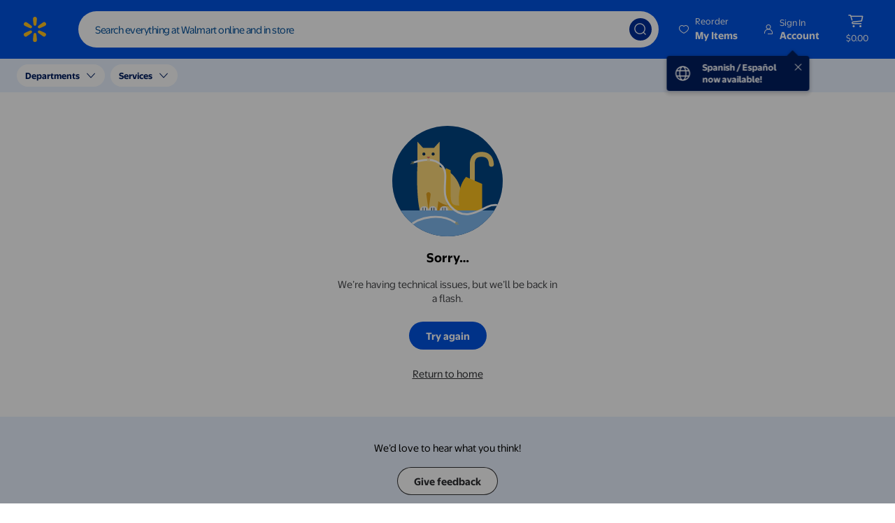

--- FILE ---
content_type: text/html; charset=utf-8
request_url: https://www.walmart.com/store/282-franklin-ky/details
body_size: 99200
content:
<!DOCTYPE html><html lang="en-US"><head><meta charSet="utf-8"/><script id="ttp-marker" blocking="render" nonce="M5ITaCamBZZhUe1J">(()=>{window.performance.mark("ttp")})();</script><meta property="fb:app_id" content="105223049547814"/><meta name="viewport" content="width=device-width, initial-scale=1.0, minimum-scale=1, interactive-widget=resizes-content"/><meta name="pageContext" content="storeContent"/><link rel="dns-prefetch" href="https://tap.walmart.com " data-dca-id="L:29676E23A5"/><link rel="preconnect" href="https://beacon.walmart.com" data-dca-id="L:E3A57B14A5"/><link rel="preconnect" href="https://b.wal.co" data-dca-id="L:CED52A139A"/><script data-testid="pulse-init" nonce="M5ITaCamBZZhUe1J">var _bcq=_bcq || [];var _sessionAIBcq=_sessionAIBcq || [];_bcq.push(['_setOptions',{start_time:(new Date()).getTime(),bd:'b.www.walmart.com',bh:'beacon.lightest.walmart.com',sv:'1.2.477',tid:'elh9ie'}]);(function initObserver(){function getSessionId(){var nextEl=document.getElementById("__NEXT_DATA__");var text=nextEl&&nextEl.textContent;var dd;try{dd=JSON.parse(text||"{}")}catch(exc){dd={}}var sid=dd&&dd.props&&dd.props.pageProps&&dd.props.pageProps.isomorphicSessionId;return sid||"unknown"}function getContextInfo(propName){var nextEl=document.getElementById("__NEXT_DATA__");var text=nextEl&&nextEl.textContent;var dd;try{dd=JSON.parse(text||"{}")}catch(exc){dd={}}return dd&&dd.runtimeConfig&&dd.runtimeConfig[propName]||"unknown"}function onerror(evt){var el=evt.target;var url=el.getAttribute("src")||el.getAttribute("href");_bcq.push(["_tagAction","walmartWeb","log","wcnp_walmart-web",{msg:{isomorphicSessionId:getSessionId(),appVersion:getContextInfo("appVersion"),datacenter:getContextInfo("dataCenter"),message:{logContent:{message:"Required script failed to load. "+url},type:"CONSOLE_ERROR"},tags:["error","platform","client-error-logger"]},pg:{nm:"walmartWeb"},ta:{}}])}function onchange(changes){if(!(changes&&changes.length)){return}for(var chg of changes){var added=chg.addedNodes;if(!(added&&added.length&&chg.type==="childList")){continue}var node=added[0];var tag=node.nodeName;var rel=node.rel;var isLink=tag==="LINK";var isCss=isLink&&rel==="stylesheet";var isPreload=isLink&&rel==="preload"&&["font","style"].indexOf(node.as)>=0;if(tag==="SCRIPT"||isCss||isPreload){node.onerror=onerror}}}var observer=new MutationObserver(onchange);observer.observe(document,{attributes:true,childList:true,subtree:true});return{getSessionId:getSessionId,getContextInfo:getContextInfo,observer:observer,onchange:onchange,onerror:onerror}})();if ( typeof window !=="undefined" && "PerformanceObserver" in window && "supportedEntryTypes" in PerformanceObserver && PerformanceObserver.supportedEntryTypes.includes("navigation") && performance.getEntriesByType ){const serverTiming=performance.getEntriesByType("navigation")[0]?.serverTiming;const pageBankCacheHit=serverTiming?.find((item)=>item.name ==="PageBank")?.description;const pageBankCacheScenario=serverTiming?.find((item)=>item.name ==="pb-scenario")?.description;const cdnCacheHit=serverTiming?.find((item)=>item.name ==="cdn-cache")?.description;window.cacheHit=pageBankCacheHit || cdnCacheHit;window.cacheHitSource=pageBankCacheHit ? "PageBank" :cdnCacheHit ? "CDN" :"Walmart";window.cacheHitScenario=pageBankCacheScenario || "Unknown";window.renderScope="SSR";}</script><script data-testid="pulse-script" async="" nonce="M5ITaCamBZZhUe1J" src="//i5.walmartimages.com/beacon/beacon.js?bd=b.www.walmart.com&amp;bh=beacon.lightest.walmart.com"></script><link fetchPriority="auto" rel="preload" as="image" href="https://i5.walmartimages.com/dfw/63fd9f59-d90e/10fdc886-502e-4feb-a1ca-c4834f9cbe02/v1/error-generic-cat.svg" data-dca-id="L:105C79CD0A"/><meta name="next-head-count" content="11"/><meta http-equiv="Content-Security-Policy" content="child-src &#x27;self&#x27; blob:; connect-src &#x27;self&#x27; *.1worldsync.com *.accenture.com *.akamaihd.net *.babylist.com *.buywith.com *.cloudinary.com *.cnetcontent.com *.digital-cloud.medallia.com *.doubleclick.net *.flix360.com *.flix360.io *.kampyle.co *.kampyle.com *.ksckreate.net *.perimeterx.net *.purpleportal.net *.px-cdn.net *.px-cloud.net *.pxchk.net *.quantummetric.com *.richcontext.com *.salsify.com *.sspinc.io *.stylitics.com *.syndigo.cloud *.syndigo.com *.talkshop.live *.thestable.com *.wal.co *.walmart-customcards.com *.walmart.com:* *.walmart.net *.walmartimages.com *.zeekit.www.walmart.com 649d7f7fe2stg.blob.core.windows.net ads01.groovinads.com api.bazaarvoice.com api.inhome.walmart.com aroptical-scan.wal-mart.com assets-jpcust.jwpsrv.com assets.optiwise.ai azmatch.adsrvr.org b.affil.walmart.com b.affiliates.walmart.com b.identity.walmart.com b.native-checkout.prod.affiliates.walmart.com b.photos3.walmart.com b.www.walmart.com beacon.walmart.com blob: bp.www.walmart.com c.bing.com cdn-assets.affirm.com cdn.jwplayer.com content.etilize.com content.jwplatform.com df6ba499bbstg.blob.core.windows.net directline.botframework.com dw.wmt.co gum.criteo.com i.liadm.com i6.liadm.com ib.adnxs.com idsync.rlcdn.com ls.chatid.com maps.googleapis.com maps.gstatic.com media.flixcar.com media.flixfacts.com media.sku.ninja mmwm-scan-prod.centralus.cloudapp.azure.com photorankstatics-a.akamaihd.net rackcdn.com secure.adnxs.com ssl.p.jwpcdn.com stats.g.doubleclick.net sync.mathtag.com t.myvisualiq.net tap.walmart.com tps.doubleverify.com us.creativecdn.com videos-cloudfront.jwpsrv.com wss://api.talkshop.live wss://directline.botframework.com wss://us.server.buywith.com wss://www-perf.walmart.com wss://www.walmart.com www.facebook.com www.google.com www.gstatic.com zeekit.www.walmart.com; default-src &#x27;self&#x27; &#x27;unsafe-eval&#x27; &#x27;unsafe-inline&#x27; *.quantummetric.com *.wal.co *.walmart-customcards.com *.walmart.com:* *.walmart.net *.walmartimages.com; font-src &#x27;self&#x27; *.1worldsync.com *.accenture.com *.buywith.com *.cloudfront.net *.cloudinary.com *.cnetcontent.com *.flix360.com *.flix360.io *.ksckreate.net *.richcontext.com *.salsify.com *.syndigo.cloud *.syndigo.com *.thestable.com *.wal.co *.walmart-customcards.com *.walmart.com:* *.walmart.net *.walmartimages.com assets-jpcust.jwpsrv.com assets.optiwise.ai cc.cs.1worldsync.com ccsprodus1.blob.core.windows.net cdn.cs.1worldsync.com cdn.jwplayer.com content.etilize.com content.jwplatform.com d3nkfb7815bs43.cloudfront.net d3np41mctoibfu.cloudfront.net fonts.googleapis.com fonts.gstatic.com ls.chatid.com media.flixcar.com media.flixfacts.com media.sku.ninja photorankstatics-a.akamaihd.net rackcdn.com salsify-ecdn.com ssl.p.jwpcdn.com videos-cloudfront.jwpsrv.com ws.cnetcontent.com www.ezdia.com; frame-src &#x27;self&#x27; *.1worldsync.com *.accenture.com *.affirm.com *.alldata.cashedge.com *.babylist.com *.buywith.com *.cloudinary.com *.cnetcontent.com *.countr.one *.crcldu.com *.digital-cloud.medallia.com *.eko.com *.fiservapps.com *.flix360.com *.flix360.io *.kampyle.co *.kampyle.com *.ksckreate.net *.one.app *.onefinance.com *.onepay.com *.online-metrix.net *.quantummetric.com *.richcontext.com *.salsify.com *.shopstylecollective.com *.syndigo.cloud *.syndigo.com *.talkshop.live *.thestable.com *.vantivcnp.com *.vimeo.com *.wal.co *.walmart-customcards.com *.walmart.com:* *.walmart.net *.walmartimages.com adclick.g.doubleclick.net app.collectivevoice.com assets-jpcust.jwpsrv.com assets.optiwise.ai ccsprodus1.blob.core.windows.net cdn.jwplayer.com content.etilize.com content.jwplatform.com crcldu.com ln-rules.rewardstyle.com ls.chatid.com media.flixcar.com media.flixfacts.com media.sku.ninja mmwmpdscanoprod.z19.web.core.windows.net one-web.app.link one.app.link photorankstatics-a.akamaihd.net pinpad.paysecure.acculynk.net rackcdn.com salsify-ecdn.com ssl.p.jwpcdn.com tpc.googlesyndication.com videos-cloudfront.jwpsrv.com ws.cnetcontent.com wss://api.talkshop.live www.ezdia.com www.facebook.com www.google.com www.recaptcha.net www.youtube-nocookie.com www.youtube.com youtu.be; img-src &#x27;self&#x27; *.1worldsync.com *.accenture.com *.adsafeprotected.com *.akamaihd.net *.buywith.com *.cloudfront.net *.cloudinary.com *.cnetcontent.com *.digital-cloud.medallia.com *.doubleclick.net *.doubleverify.com *.flix360.com *.flix360.io *.geekseller.com *.googleapis.com *.imrworldwide.com *.kampyle.co *.kampyle.com *.ksckreate.net *.online-metrix.net *.paypal.com *.px-cdn.net *.px-cloud.net *.rackcdn.com *.richcontext.com *.salsify.com *.ssl.cf1.rackcdn.com *.stylitics.com *.syndigo.cloud *.syndigo.com *.talkshop.live *.thestable.com *.wal.co *.walmart-customcards.com *.walmart.com:* *.walmart.net *.walmartimages.com *.zeekit.www.walmart.com a.sellpoint.net ad.doubleclick.net ads01.groovinads.com akamai.ksckreate.net aroptical-scan.wal-mart.com aroptical-wasm.walmart.com assets-jpcust.jwpsrv.com assets.eko.com assets.optiwise.ai azmatch.adsrvr.org b.affil.walmart.com b.affiliates.walmart.com b.identity.walmart.com b.native-checkout.prod.affiliates.walmart.com b.photos3.walmart.com b.www.walmart.com beacon.walmart.com blob: bp.www.walmart.com braze-images.com c.bing.com ccsprodus1.blob.core.windows.net cdn-assets.affirm.com cdn.jwplayer.com content.etilize.com content.jwplatform.com content.syndigo.com crtormassetmguseprod.blob.core.windows.net cyborg-wm-auth-service-v2.jet.com d3nkfb7815bs43.cloudfront.net d3np41mctoibfu.cloudfront.net data: dw.wmt.co gum.criteo.com i.liadm.com i6.liadm.com ib.adnxs.com idsync.rlcdn.com img.youtube.com ir.surveywall-api.survata.com ls.chatid.com maps.googleapis.com maps.gstatic.com media.flixcar.com media.flixfacts.com media.sku.ninja mmwm-scan-prod.centralus.cloudapp.azure.com photorankstatics-a.akamaihd.net play.eko.com player.cloudinary.com rackcdn.com res.cloudinary.com s.xlgmedia.com s0.2mdn.net salsify-ecdn.com secure.adnxs.com securepubads.g.doubleclick.net smedia.webcollage.net ssl.p.jwpcdn.com stats.g.doubleclick.net sync.mathtag.com t.myvisualiq.net tap.walmart.com tpc.googlesyndication.com us.creativecdn.com videos-cloudfront.jwpsrv.com walmart.ugc.bazaarvoice.com wss://api.talkshop.live www.ezdia.com www.facebook.com www.gstatic.com; media-src *.1worldsync.com *.accenture.com *.akamaized.net *.buywith.com *.cloudfront.net *.cloudinary.com *.cnetcontent.com *.flix360.com *.flix360.io *.ksckreate.net *.richcontext.com *.salsify.com *.syndigo.cloud *.syndigo.com *.thestable.com *.vimeo.com *.vimeocdn.com *.wal.co *.walmart-customcards.com *.walmart.com:* *.walmart.net *.walmartimages.com 1d81e75c4337a6e2e3c2-4a69748413de5fcbd7a7a944817c2356.ssl.cf1.rackcdn.com a.sellpoint.net advertising.staging.walmart.com akamai.ksckreate.net api.inhome.walmart.com assets-jpcust.jwpsrv.com assets.optiwise.ai blob: ca-media.contentanalyticsinc.com cc.cnetcontent.com cc.cs.1worldsync.com ccsprodus1.blob.core.windows.net cdn-azure.kwikee.com cdn.cnetcontent.com cdn.cs.1worldsync.com cdn.jwplayer.com content.etilize.com content.jwplatform.com content.syndigo.com cyborg-wm-auth-service-v2.jet.com d3nkfb7815bs43.cloudfront.net d3np41mctoibfu.cloudfront.net images.salsify.com ls.chatid.com media.flixcar.com media.flixfacts.com media.sku.ninja photorankstatics-a.akamaihd.net rackcdn.com salsify-ecdn.com ssl.p.jwpcdn.com videos-cloudfront.jwpsrv.com vimeo.com ws.cnetcontent.com www.ezdia.com; object-src *.wal.co *.walmart-customcards.com *.walmart.com:* *.walmart.net *.walmartimages.com; script-src &#x27;self&#x27; &#x27;strict-dynamic&#x27; &#x27;wasm-unsafe-eval&#x27; *.1worldsync.com *.accenture.com *.babylist.com *.buywith.com *.cloudfront.net *.cloudinary.com *.cnetcontent.com *.digital-cloud.medallia.com *.flix360.com *.flix360.io *.kampyle.co *.kampyle.com *.ksckreate.net *.px-cloud.net *.quantummetric.com *.richcontext.com *.salsify.com *.syndigo.cloud *.syndigo.com *.talkshop.live *.thestable.com *.wal.co *.walmart-customcards.com *.walmart.com:* *.walmart.net *.walmartimages.com *.zeekit.www.walmart.com aroptical-scan.wal-mart.com aroptical-wasm.walmart.com assets-jpcust.jwpsrv.com assets.optiwise.ai b.affil.walmart.com b.affiliates.walmart.com b.identity.walmart.com b.native-checkout.prod.affiliates.walmart.com b.photos3.walmart.com b.www.walmart.com beacon.walmart.com bp.www.walmart.com ccsprodus1.blob.core.windows.net cdn.jwplayer.com connect.facebook.net content.etilize.com content.jwplatform.com d3nkfb7815bs43.cloudfront.net d3np41mctoibfu.cloudfront.net ls.chatid.com maps.googleapis.com media.flixcar.com media.flixfacts.com media.sku.ninja mmwm-scan-prod.centralus.cloudapp.azure.com photorankstatics-a.akamaihd.net rackcdn.com salsify-ecdn.com ssl.p.jwpcdn.com videos-cloudfront.jwpsrv.com ws.cnetcontent.com wss://api.talkshop.live www.ezdia.com www.recaptcha.net &#x27;nonce-M5ITaCamBZZhUe1J&#x27;; style-src &#x27;self&#x27; &#x27;unsafe-inline&#x27; *.1worldsync.com *.accenture.com *.buywith.com *.cloudfront.net *.cloudinary.com *.cnetcontent.com *.cs.1worldsync.com *.flix360.com *.flix360.io *.kampyle.com *.ksckreate.net *.quantummetric.com *.richcontext.com *.salsify.com *.sspinc.io *.stylitics.com *.syndigo.cloud *.syndigo.com *.thestable.com *.wal.co *.walmart-customcards.com *.walmart.com:* *.walmart.net *.walmartimages.com assets-jpcust.jwpsrv.com assets.optiwise.ai ccsprodus1.blob.core.windows.net cdn.jwplayer.com content.etilize.com content.jwplatform.com d3nkfb7815bs43.cloudfront.net d3np41mctoibfu.cloudfront.net fonts.googleapis.com ls.chatid.com media.flixcar.com media.flixfacts.com media.sku.ninja photorankstatics-a.akamaihd.net rackcdn.com salsify-ecdn.com ssl.p.jwpcdn.com videos-cloudfront.jwpsrv.com ws.cnetcontent.com www.ezdia.com; worker-src &#x27;self&#x27; blob:"/><script nonce="M5ITaCamBZZhUe1J">(()=>{
    const lang = document.documentElement.lang;
    Object.defineProperty(document.documentElement, "lang", {
        get () {
            return lang;
        },
        set () {}
    });
})()</script><link rel="preconnect" href="https://i5.walmartimages.com"/><script nonce="M5ITaCamBZZhUe1J">window._pxAppId='PXu6b0qd2S'</script><script src="/px/PXu6b0qd2S/init.js" nonce="M5ITaCamBZZhUe1J" async=""></script><link nonce="M5ITaCamBZZhUe1J" rel="preload" href="https://i5.walmartimages.com/dfw/63fd9f59-584f/7cd1ba74-6fdf-4438-8f52-102c80b34cef/v2/en-US/_next/static/css/7c2627f6bff0f361.css" as="style"/><link nonce="M5ITaCamBZZhUe1J" rel="stylesheet" href="https://i5.walmartimages.com/dfw/63fd9f59-584f/7cd1ba74-6fdf-4438-8f52-102c80b34cef/v2/en-US/_next/static/css/7c2627f6bff0f361.css" data-n-g=""/><noscript data-n-css="M5ITaCamBZZhUe1J"></noscript><script defer="" nonce="M5ITaCamBZZhUe1J" nomodule="" src="https://i5.walmartimages.com/dfw/63fd9f59-584f/7cd1ba74-6fdf-4438-8f52-102c80b34cef/v2/en-US/_next/static/chunks/polyfills-c67a75d1b6f99dc8.js"></script><script defer="" src="https://i5.walmartimages.com/dfw/63fd9f59-584f/7cd1ba74-6fdf-4438-8f52-102c80b34cef/v2/en-US/_next/static/chunks/ui_global-header_component_seo-header-links.be18ff88db35191a.js" nonce="M5ITaCamBZZhUe1J"></script><script defer="" src="https://i5.walmartimages.com/dfw/63fd9f59-584f/7cd1ba74-6fdf-4438-8f52-102c80b34cef/v2/en-US/_next/static/chunks/ui_item-queue_banner_queue-banner-1f2e3817e39cc3ff.js" nonce="M5ITaCamBZZhUe1J"></script><script defer="" src="https://i5.walmartimages.com/dfw/63fd9f59-584f/7cd1ba74-6fdf-4438-8f52-102c80b34cef/v2/en-US/_next/static/chunks/ui_event-timer_queue-timer.c9c98e9fa2b262c9.js" nonce="M5ITaCamBZZhUe1J"></script><script src="https://i5.walmartimages.com/dfw/63fd9f59-584f/7cd1ba74-6fdf-4438-8f52-102c80b34cef/v2/en-US/_next/static/chunks/webpack-fa591725664c3c3c.js" nonce="M5ITaCamBZZhUe1J" defer=""></script><script src="https://i5.walmartimages.com/dfw/63fd9f59-584f/7cd1ba74-6fdf-4438-8f52-102c80b34cef/v2/en-US/_next/static/chunks/framework-576a33353c25a137.js" nonce="M5ITaCamBZZhUe1J" defer=""></script><script src="https://i5.walmartimages.com/dfw/63fd9f59-584f/7cd1ba74-6fdf-4438-8f52-102c80b34cef/v2/en-US/_next/static/chunks/main-509842d11c84f8da.js" nonce="M5ITaCamBZZhUe1J" defer=""></script><script src="https://i5.walmartimages.com/dfw/63fd9f59-584f/7cd1ba74-6fdf-4438-8f52-102c80b34cef/v2/en-US/_next/static/chunks/pages/_app-a2e329dc4c3ab586.js" nonce="M5ITaCamBZZhUe1J" defer=""></script><script src="https://i5.walmartimages.com/dfw/63fd9f59-584f/7cd1ba74-6fdf-4438-8f52-102c80b34cef/v2/en-US/_next/static/chunks/ui_product-tile_locale_messages-4fb79dbeac7fe4e6.js" nonce="M5ITaCamBZZhUe1J" defer=""></script><script src="https://i5.walmartimages.com/dfw/63fd9f59-584f/7cd1ba74-6fdf-4438-8f52-102c80b34cef/v2/en-US/_next/static/chunks/ui_quantity-stepper_quantity-stepper-2508cedf6b990152.js" nonce="M5ITaCamBZZhUe1J" defer=""></script><script src="https://i5.walmartimages.com/dfw/63fd9f59-584f/7cd1ba74-6fdf-4438-8f52-102c80b34cef/v2/en-US/_next/static/chunks/payments_context_hooks_use-purchase-contract-20ba921b78050e22.js" nonce="M5ITaCamBZZhUe1J" defer=""></script><script src="https://i5.walmartimages.com/dfw/63fd9f59-584f/7cd1ba74-6fdf-4438-8f52-102c80b34cef/v2/en-US/_next/static/chunks/ui_intl-fees-dialog_intl-fees-dialog-5721a1e72741f527.js" nonce="M5ITaCamBZZhUe1J" defer=""></script><script src="https://i5.walmartimages.com/dfw/63fd9f59-584f/7cd1ba74-6fdf-4438-8f52-102c80b34cef/v2/en-US/_next/static/chunks/cart_pos_fee-utils-181760c95046990c.js" nonce="M5ITaCamBZZhUe1J" defer=""></script><script src="https://i5.walmartimages.com/dfw/63fd9f59-584f/7cd1ba74-6fdf-4438-8f52-102c80b34cef/v2/en-US/_next/static/chunks/cart_page-view-checkout-beacon_page-view-beacon-60527515adf5a8c5.js" nonce="M5ITaCamBZZhUe1J" defer=""></script><script src="https://i5.walmartimages.com/dfw/63fd9f59-584f/7cd1ba74-6fdf-4438-8f52-102c80b34cef/v2/en-US/_next/static/chunks/cart_add-to-cart_add-to-cart-5976bd39eecde06d.js" nonce="M5ITaCamBZZhUe1J" defer=""></script><script src="https://i5.walmartimages.com/dfw/63fd9f59-584f/7cd1ba74-6fdf-4438-8f52-102c80b34cef/v2/en-US/_next/static/chunks/checkout_cxo-cart-shared_utils_helpers-07dfca95e8e8f5f8.js" nonce="M5ITaCamBZZhUe1J" defer=""></script><script src="https://i5.walmartimages.com/dfw/63fd9f59-584f/7cd1ba74-6fdf-4438-8f52-102c80b34cef/v2/en-US/_next/static/chunks/vision-center_lens-selection_helpers_utils-755028ad494d3500.js" nonce="M5ITaCamBZZhUe1J" defer=""></script><script src="https://i5.walmartimages.com/dfw/63fd9f59-584f/7cd1ba74-6fdf-4438-8f52-102c80b34cef/v2/en-US/_next/static/chunks/ui_product-badge_product-badge-89dde99f9beed584.js" nonce="M5ITaCamBZZhUe1J" defer=""></script><script src="https://i5.walmartimages.com/dfw/63fd9f59-584f/7cd1ba74-6fdf-4438-8f52-102c80b34cef/v2/en-US/_next/static/chunks/ui_product-tile_vertical_product-reward-a0e76f7f04488042.js" nonce="M5ITaCamBZZhUe1J" defer=""></script><script src="https://i5.walmartimages.com/dfw/63fd9f59-584f/7cd1ba74-6fdf-4438-8f52-102c80b34cef/v2/en-US/_next/static/chunks/ui_product-tile_hooks_use-on-product-7c1682c043faef44.js" nonce="M5ITaCamBZZhUe1J" defer=""></script><script src="https://i5.walmartimages.com/dfw/63fd9f59-584f/7cd1ba74-6fdf-4438-8f52-102c80b34cef/v2/en-US/_next/static/chunks/ui_product-tile_vertical_group-product-badge-412d5fc9680e91c8.js" nonce="M5ITaCamBZZhUe1J" defer=""></script><script src="https://i5.walmartimages.com/dfw/63fd9f59-584f/7cd1ba74-6fdf-4438-8f52-102c80b34cef/v2/en-US/_next/static/chunks/ui_review_locale_messages-d1ea6c58e3edfc35.js" nonce="M5ITaCamBZZhUe1J" defer=""></script><script src="https://i5.walmartimages.com/dfw/63fd9f59-584f/7cd1ba74-6fdf-4438-8f52-102c80b34cef/v2/en-US/_next/static/chunks/ui_product-tile_vertical_product-promo-discount-e6e0997e8c0f1bee.js" nonce="M5ITaCamBZZhUe1J" defer=""></script><script src="https://i5.walmartimages.com/dfw/63fd9f59-584f/7cd1ba74-6fdf-4438-8f52-102c80b34cef/v2/en-US/_next/static/chunks/ui_product-tile_vertical-e889da666696b47b.js" nonce="M5ITaCamBZZhUe1J" defer=""></script><script src="https://i5.walmartimages.com/dfw/63fd9f59-584f/7cd1ba74-6fdf-4438-8f52-102c80b34cef/v2/en-US/_next/static/chunks/ui_product-tile_vertical_product-flag-7711235b9779f101.js" nonce="M5ITaCamBZZhUe1J" defer=""></script><script src="https://i5.walmartimages.com/dfw/63fd9f59-584f/7cd1ba74-6fdf-4438-8f52-102c80b34cef/v2/en-US/_next/static/chunks/store-pages_data-access_utils-b639184c1845d0c1.js" nonce="M5ITaCamBZZhUe1J" defer=""></script><script src="https://i5.walmartimages.com/dfw/63fd9f59-584f/7cd1ba74-6fdf-4438-8f52-102c80b34cef/v2/en-US/_next/static/chunks/store-pages_app_operational-hours-380d05e4ee3546a8.js" nonce="M5ITaCamBZZhUe1J" defer=""></script><script src="https://i5.walmartimages.com/dfw/63fd9f59-584f/7cd1ba74-6fdf-4438-8f52-102c80b34cef/v2/en-US/_next/static/chunks/pages/store/%5BstoreId%5D/%5B...contentType%5D-0c9aae3fb3cad03a.js" nonce="M5ITaCamBZZhUe1J" defer=""></script><script src="https://i5.walmartimages.com/dfw/63fd9f59-584f/7cd1ba74-6fdf-4438-8f52-102c80b34cef/v2/en-US/_next/static/production_20260122T145543288Z-en-US/_buildManifest.js" nonce="M5ITaCamBZZhUe1J" defer=""></script><script src="https://i5.walmartimages.com/dfw/63fd9f59-584f/7cd1ba74-6fdf-4438-8f52-102c80b34cef/v2/en-US/_next/static/production_20260122T145543288Z-en-US/_ssgManifest.js" nonce="M5ITaCamBZZhUe1J" defer=""></script></head><body><div id="__next"><div data-testid="layout-container" class="flex flex-column min-vh-100 shadow-2" style="transform:none;transition:transform .2s"><span data-testid="global-header" class="bg-secondary w-100 top-0 z-1 sticky" style="transition:top 0.65s" data-dca-id="M:3E76E52F7C" data-dca-type="module"><a link-identifier="Generic Name" class="o-0 absolute" tabindex="-1" data-dca-id="L:CDF8623A25"></a><header class="flex items-center justify-center pa3 center-hdkp ph4-hdkp pv3-hdkp" data-testid="responsiveHeader" data-dca-id="ui_global_header:responsive_header" data-dca-name="UiGlobalHeaderResponsiveHeaderPrimary" data-dca-type="module"><a link-identifier="Generic Name" class="slider skip-main bg-white-90" data-dca-id="L:E76549B6E8" href="#maincontent">Skip to Main Content</a><div class="flex items-center justify-center dn-hdkp" style="transition:opacity .3s"><a link-identifier="hamburgerMenu" class="flex items-center b--none bg-transparent mr3 pa0 pointer h3 w3 no-underline white" aria-hidden="false" aria-label="All Departments Menu" data-dca-id="L:865DEE93E8" href="/all-departments"><i class="ld ld-Menu" style="font-size:1.5rem;vertical-align:-0.25em;width:24px;height:24px;box-sizing:content-box" aria-hidden="true"></i></a><a link-identifier="walmartLogoMobile" class="gold h3 w3 dn-hdkp" aria-hidden="false" aria-label="Walmart Homepage" data-automation-id="header-link-walmartLogo" data-dca-id="L:C4B50305B1" href="/"><i class="ld ld-Spark" style="font-size:2rem;vertical-align:-0.325em;width:2rem;height:2rem;box-sizing:content-box" aria-hidden="true"></i></a></div><a link-identifier="walmartLogoDesktop" class="header-navigation flex-hdkp items-center no-underline justify-center mr3 pa3 hover-bg-dark-primary hover-bg-navy" style="border-radius:37px;transition:all 100ms cubic-bezier(0.77, 0, 0.175, 1);height:52px;padding:0.5rem;width:52px;margin-right:12px" aria-label="Walmart Homepage" data-dca-name="UiGlobalHeaderResponsiveHeaderWalmartLogo" data-dca-id="L:B3A89AD3F3" href="/"><img loading="lazy" alt="Walmart" class="db" src="//i5.walmartimages.com/dfw/63fd9f59-14e2/9d304ce6-96de-4331-b8ec-c5191226d378/v1/spark-icon.svg" data-automation-id="header-walmartLogo" width="36" height="auto"/></a><form action="/search" autoComplete="off" aria-label="Walmart Site-Wide" role="search" class="flex flex-auto items-center justify-center pl3 justify-start-hdkp pa0-hdkp ml4-hdkp static" data-testid="search-form"><div class="flex flex-auto items-center relative"><input aria-label="Search" aria-activedescendant="" class="flex-auto lh-solid sans-serif search-bar br-pill f5 search-input-field-v2 b--none search-bar-redesigned-v2" name="q" placeholder="Search Walmart" style="padding-left:1.5rem;padding-right:2.5rem" type="search" aria-autocomplete="list" aria-haspopup="listbox" autoComplete="off" data-automation-id="header-input-search" value=""/><button aria-label="Clear search field text" class="absolute bn bg-transparent h-100 right-2" style="padding:0 0.75rem;cursor:pointer;opacity:0;right:3rem" type="reset" tabindex="-1" aria-hidden="true" data-dca-id="B:5B6A96A8C6" data-dca-intent="__DCA_TBD__"><i class="ld ld-Close" style="font-size:1.5rem;vertical-align:-0.25em;width:1.5rem;height:1.5rem;box-sizing:content-box"></i></button><button aria-label="Search" class="absolute bn br-100 hover-bg-navy search-icon-redesigned-v2" style="cursor:pointer" data-dca-id="B:961A365941" data-dca-intent="__DCA_TBD__"><i class="ld ld-Search absolute" style="font-size:1rem;vertical-align:-0.175em;top:50%;left:50%;transform:translate(-50%, -50%);width:1rem;height:1rem;box-sizing:content-box" data-automation-id="search-icon" aria-hidden="true"></i></button></div><button aria-hidden="true" aria-label="Cancel" class="bn bg-transparent mh1 ph2 pv2 pointer sans-serif underline z-1 dn-hdkp clip o-0 white" style="transition:opacity .3s" tabindex="-1" type="button" data-dca-id="B:6A036699B1" data-dca-intent="__DCA_TBD__">Cancel</button></form><nav aria-label="Account and Cart"><ul class="flex ma0 pa0 list" style="height:52px"><li class="dn db-hdkp ml3 relative"><a link-identifier="Reorder my items" class="flex items-center no-underline desktop-header-trigger lh-title lh-solid redesign-nav-v2 white hover-bg-navy" style="border-radius:32px;height:52px;transition:all 100ms cubic-bezier(0.77, 0, 0.175, 1)" aria-haspopup="true" aria-expanded="false" data-dca-name="Reorder my items" role="button" data-dca-id="L:87A208F9E9" href="/my-items"><i class="ld ld-Heart pr2" style="font-size:1rem;vertical-align:-0.175em;width:16px;height:1rem;box-sizing:content-box" aria-hidden="true"></i><div class="nowrap"><div class="lh-title f6" style="height:20px">Reorder</div><div class="b f5 lh-copy" style="margin-top:-4px">My Items</div></div></a><div class="absolute bg-white br3 br--bottom left-0 lh-copy mt3 shadow-1 z-1 dn" data-testid="my-items-flyout" style="margin-top:16px;left:50%;transform:translateX(-50%)"><div class="ph4 pt4 pb2" data-automation-id="walmart-myitems"><a link-identifier="Reorder" class="dark-gray db f6 no-underline nowrap desktop-header-flyout-link mb3" data-automation-id="walmart-reorder" data-dca-name="Reorder" data-dca-id="L:7653D2EA57" href="/my-items"><i class="ld ld-Reorder mr2" style="font-size:1rem;vertical-align:-0.175em;width:1rem;height:1rem;box-sizing:content-box"></i>Reorder</a><a link-identifier="Lists" class="dark-gray db f6 no-underline nowrap desktop-header-flyout-link mb3" data-automation-id="walmart-list" data-dca-name="Lists" data-dca-id="L:B07B7ACD2B" href="/lists"><i class="ld ld-Heart mr2" style="font-size:1rem;vertical-align:-0.175em;width:1rem;height:1rem;box-sizing:content-box"></i>Lists</a><a link-identifier="Registries" class="dark-gray db f6 no-underline nowrap desktop-header-flyout-link mb3" data-dca-name="Registries" data-dca-id="L:EA8D9512A2" href="/my-registries"><i class="ld ld-Gift mr2" style="font-size:1rem;vertical-align:-0.175em;width:1rem;height:1rem;box-sizing:content-box"></i>Registries</a></div></div></li><li class="dn db-hdkp ml2 relative"><div data-testid="language-selection-callout-dweb"><a link-identifier="Account" class="flex items-center no-underline desktop-header-trigger lh-title lh-solid redesign-nav-v2 white hover-bg-navy" style="border-radius:32px;height:52px;transition:all 100ms cubic-bezier(0.77, 0, 0.175, 1)" aria-haspopup="true" aria-expanded="false" data-dca-name="Account" role="button" data-dca-id="L:87A208F9E9" href="/"><i class="ld ld-User" style="font-size:16px;vertical-align:-0.175em;width:16px;height:16px;box-sizing:content-box" aria-hidden="true"></i><div class="ml2 nowrap" data-automation-id="headerSignIn"><div class="mw3 mw4-hdkp truncate lh-copy f6" style="height:20px">Sign In</div><div class="b lh-copy h2 f5" style="margin-top:-4px">Account</div></div></a><div class="absolute bg-white br3 br--bottom left-0 lh-copy mt3 shadow-1 z-1 dn" data-testid="account-flyout" style="margin-top:16px;left:50%;transform:translateX(-50%)"><div class="flex flex-row-reverse"><div class="pa4"><a class="w_hhLG w_8nsR w_0_LY flex mb3 w-100" href="/" data-testid="sign-in" data-dca-name="SignIn" data-dca-id="B:B6D98B5323" data-dca-intent="__DCA_TBD__">Sign in or create account</a><div class="mb3"><hr aria-hidden="true" class="ld_Bl"/></div><a link-identifier="Purchase History" class="dark-gray db f6 no-underline nowrap desktop-header-flyout-link" data-automation-id="headerPurchaseHistory" data-dca-name="PurchaseHistory" data-dca-id="L:4D91898AF8" href="/orders"><i class="ld ld-Receipt mr2" style="font-size:1rem;vertical-align:-0.175em;width:1rem;height:1rem;box-sizing:content-box"></i>Purchase History</a><a link-identifier="Walmart Plus" class="dark-gray db f6 no-underline nowrap desktop-header-flyout-link mt3" data-dca-id="L:8CAA26697E" href="/plus"><img loading="lazy" class="mr2 f5" src="//i5.walmartimages.com/dfw/63fd9f59-30b3/629cc93a-dae2-4b74-afd7-faecce345c85/v1/wplus-indigo-rebrand-bug.svg" alt="Walmart+" height="16" width="16" style="vertical-align:-0.175em;object-fit:contain"/>Walmart+</a><a link-identifier="Subscription" class="dark-gray db f6 no-underline nowrap desktop-header-flyout-link mt3" data-automation-id="subscription" data-dca-id="L:B09B7C822E" href="/cp/subscriptions/4191733"><i class="ld ld-Subscription mr2" style="font-size:1rem;vertical-align:-0.175em;width:1rem;height:1rem;box-sizing:content-box" aria-hidden="true"></i>Subscriptions</a><div class="mt3 mb1"><hr aria-hidden="true" class="ld_Bl"/></div><button type="button" class="h4 b--none bn bg-transparent lh-copy mid-gray relative sans-serif tl w-100 pa0 f6 dark-gray db no-underline nowrap nb3" aria-expanded="false" data-dca-id="B:0E4D1F1C3D" data-dca-intent="__DCA_TBD__"><i class="ld ld-Globe mr2" style="font-size:1rem;vertical-align:-0.175em;width:1rem;height:1rem;box-sizing:content-box"></i>Language | English</button></div></div></div></div></li><li aria-hidden="false" class="undefined" style="transition:opacity .3s"><div class="relative"><div class="cart-button cart-button-wrapper-redesigned ml2 flex justify-center db-hdkp justify-start-hdkp h-auto-hdkp ml2-hdkp flex-column"><button type="button" class="bn bg-transparent br2 flex flex-column items-center pa0 pointer relative sans-serif white hover-bg-dark-primary hover-bg-navy cart-button-redesigned" style="border-radius:32px;transition:all 100ms cubic-bezier(0.77, 0, 0.175, 1);height:52px;padding:2px 12px" id="cart-button-header" data-automation-id="cart-button-header" aria-label="Cart contains 0 items Total Amount $0.00" data-dca-id="B:15DCD02430" data-dca-intent="__DCA_TBD__"><i class="ld ld-Cart mr1 white mb1" style="font-size:1.5rem;vertical-align:-0.25em;width:24px;height:24px;box-sizing:content-box"></i><span class="db nowrap cart-total cart-total-without-id redesigned-cart-total">$0.00</span></button></div></div></li></ul></nav></header><div class="flex items-center justify-between header-navigation ph4" style="height:48px;background-color:var(--color-core-blue-10)" data-testid="hearder-navigation" data-dca-type="module" data-dca-id="ui_global_header:header_navigation:module" data-dca-name="UiGlobalHeaderNavigationSecondaryHeader"><div class="flex items-center w-100"><nav aria-label="Primary" class="flex"><ul class="flex flex-row pa0 ma0 list"><li data-dca-id="028850d7-3996-4d4f-b255-8f12727cb70e" data-dca-type="module"><section class="dn db-hdkp br-pill no-underline f6 bg-white" data-dca-id="M:D011F08D22" data-dca-type="module"><div> <div class="relative"><a link-identifier="Departments" class="flex items-center no-underline desktop-header-trigger lh-title b navy secondary-nav-flyout-trigger redesign-secondary-nav-flyout-button-v2" style="border-radius:100px;height:32px;transition:all 100ms cubic-bezier(0.77, 0, 0.175, 1)" aria-haspopup="true" aria-expanded="false" data-dca-name="Departments" role="button" data-dca-id="L:87A208F9E9" href="/all-departments">Departments<i class="ld ld-ChevronDown pl2" style="font-size:1rem;vertical-align:-0.175em;width:1rem;height:1rem;box-sizing:content-box"></i></a><div class="absolute bg-white br3 br--bottom left-0 lh-copy mt3 shadow-1 z-1 dn" data-testid="departments-flyout" style="margin-top:8px;left:0;transform:none;margin-left:0px;max-height:0"><div><div></div></div></div></div> </div></section></li><li data-dca-id="5b1d4536-b7be-476b-a194-0b3a73849356" data-dca-type="module"><section class="dn db-hdkp br-pill no-underline f6 bg-white mh2" data-dca-id="M:D011F08D22" data-dca-type="module"><div> <div class="relative"><a link-identifier="Services" class="flex items-center no-underline desktop-header-trigger lh-title b navy secondary-nav-flyout-trigger redesign-secondary-nav-flyout-button-v2" style="border-radius:100px;height:32px;transition:all 100ms cubic-bezier(0.77, 0, 0.175, 1)" aria-haspopup="true" aria-expanded="false" data-dca-name="Services" role="button" data-dca-id="L:87A208F9E9" href="/services?povid=ServicesNav_GlobalFlyout____AllServices_SuperDept">Services<i class="ld ld-ChevronDown pl2" style="font-size:1rem;vertical-align:-0.175em;width:1rem;height:1rem;box-sizing:content-box"></i></a><div class="absolute bg-white br3 br--bottom left-0 lh-copy mt3 shadow-1 z-1 dn" data-testid="services-flyout" style="margin-top:8px;left:0;transform:none;margin-left:0px;max-height:0"><div><div></div></div></div></div> </div></section></li></ul></nav></div></div><div class="dn"><div><a link-identifier="Generic Name" aria-label="All Departments" data-dca-id="L:17BFCDA88B" href="/all-departments">All Departments</a><div><a link-identifier="Generic Name" aria-label="Rollbacks &amp; more" data-dca-id="L:B7A06A31FF">Rollbacks &amp; more</a><div><div><h2>Rollbacks &amp; more</h2><a link-identifier="Generic Name" aria-label="Shop All" data-dca-id="L:52EFBD8AD5" href="https://www.walmart.com/shop/savings">Shop All</a><a link-identifier="Generic Name" aria-label="Flash Deals" data-dca-id="L:52EFBD8AD5" href="https://www.walmart.com/shop/deals/flash-deals?povid=GlobalNav_rWeb_Savings_FlashDeals">Flash Deals</a><a link-identifier="Generic Name" aria-label="Extra Savings" data-dca-id="L:52EFBD8AD5" href="https://www.walmart.com/shop/savings/extra-savings">Extra Savings</a><a link-identifier="Generic Name" aria-label="Grocery" data-dca-id="L:52EFBD8AD5" href="https://www.walmart.com/shop/savings/food??povid=GlobalNav_rWeb_Savings_Grocery&amp;facet=special_offers%3ARollback">Grocery</a><a link-identifier="Generic Name" aria-label="Electronics" data-dca-id="L:52EFBD8AD5" href="https://www.walmart.com/shop/savings/electronics?povid=GlobalNav_rWeb_Savings_Tech">Electronics</a><a link-identifier="Generic Name" aria-label="Beauty" data-dca-id="L:52EFBD8AD5" href="https://www.walmart.com/shop/savings/essentials/rollbacks/beauty">Beauty</a><a link-identifier="Generic Name" aria-label="Pets" data-dca-id="L:52EFBD8AD5" href="https://www.walmart.com/shop/savings/pets?povid=GlobalNav_rWeb_Savings_Pets">Pets</a><a link-identifier="Generic Name" aria-label="Sports &amp; Outdoors" data-dca-id="L:52EFBD8AD5" href="https://www.walmart.com/shop/savings/sports-and-outdoors?povid=GlobalNav_rWeb_Savings_SportsOutdoors">Sports &amp; Outdoors</a><a link-identifier="Generic Name" aria-label="Household Essentials" data-dca-id="L:52EFBD8AD5" href="https://www.walmart.com/shop/savings/household-essentials?povid=GlobalNav_rWeb_Savings_PaperCleaning">Household Essentials</a><a link-identifier="Generic Name" aria-label="Patio &amp; Garden" data-dca-id="L:52EFBD8AD5" href="https://www.walmart.com/shop/savings/patio-and-garden?povid=GlobalNav_rWeb_Savings_PatioGarden">Patio &amp; Garden</a><a link-identifier="Generic Name" aria-label="Home Improvement" data-dca-id="L:52EFBD8AD5" href="https://www.walmart.com/shop/savings/home-improvement?povid=GlobalNav_rWeb_Savings_HomeImprovement">Home Improvement</a><a link-identifier="Generic Name" aria-label="Auto &amp; Tires" data-dca-id="L:52EFBD8AD5" href="https://www.walmart.com/shop/savings/auto?povid=GlobalNav_rWeb_Savings_AutoandTires">Auto &amp; Tires</a><a link-identifier="Generic Name" aria-label="Baby" data-dca-id="L:52EFBD8AD5" href="https://www.walmart.com/shop/savings/baby?povid=GlobalNav_rWeb_Savings_Baby">Baby</a><a link-identifier="Generic Name" aria-label="Home" data-dca-id="L:52EFBD8AD5" href="https://www.walmart.com/shop/savings/all-home?povid=GlobalNav_rWeb_Savings_Home">Home</a><a link-identifier="Generic Name" aria-label="Fashion" data-dca-id="L:52EFBD8AD5" href="https://www.walmart.com/shop/savings/clothing-and-accessories?povid=GlobalNav_rWeb_Savings_Fashion">Fashion</a><a link-identifier="Generic Name" aria-label="Toys" data-dca-id="L:52EFBD8AD5" href="https://www.walmart.com/shop/savings/toys?povid=GlobalNav_rWeb_Savings_Toys">Toys</a><a link-identifier="Generic Name" aria-label="Health &amp; Wellness" data-dca-id="L:52EFBD8AD5" href="https://www.walmart.com/shop/savings/wellness-and-personal-care">Health &amp; Wellness</a></div></div></div><div><a link-identifier="Generic Name" aria-label="Valentine&#x27;s Day" data-dca-id="L:B7A06A31FF">Valentine&#x27;s Day</a><div><div><h2>Valentine&#x27;s Day</h2><a link-identifier="Generic Name" aria-label="Shop All " data-dca-id="L:52EFBD8AD5" href="https://www.walmart.com/cp/valentines-day/1091064?povid=XCATNav_SeasonalStyle_Valentine&#x27;sDay_FlyoutNav-ValentinesDay_CP_DeptMegaMenu_FY26_Valentine&#x27;sDayCP">Shop All </a><a link-identifier="Generic Name" aria-label="Gifts" data-dca-id="L:52EFBD8AD5" href="https://www.walmart.com/shop/valentines-day-gifts?povid=XCATNav_SeasonalStyle_Valentine&#x27;sDay_FlyoutNav-Gifts_Shop_DeptMegaMenu_FY26_Valentine&#x27;sDayGifting">Gifts</a><a link-identifier="Generic Name" aria-label="Trending" data-dca-id="L:52EFBD8AD5" href="https://www.walmart.com/shop/new-and-trending-on-social?povid=XCATNav_SeasonalStyle_Valentine&#x27;sDay_FlyoutNav-Trending_Shop_DeptMegaMenu_FY26_Valentine&#x27;sDayTrending">Trending</a><a link-identifier="Generic Name" aria-label="Decor " data-dca-id="L:52EFBD8AD5" href="https://www.walmart.com/browse/seasonal/valentines-day-decor/1085632_1091064_4718888?povid=XCATNav_SeasonalStyle_Valentine&#x27;sDay_FlyoutNav-Decor_B_DeptMegaMenu_FY26_Valentine&#x27;sDayDecor">Decor </a><a link-identifier="Generic Name" aria-label="Candy" data-dca-id="L:52EFBD8AD5" href="https://www.walmart.com/browse/food/valentine-s-candy/976759_1096070_9457805?povid=XCATNav_SeasonalStyle_Valentine&#x27;sDay_FlyoutNav-Candy_B_DeptMegaMenu_FY26_Valentine&#x27;sDayCandy">Candy</a><a link-identifier="Generic Name" aria-label="Fashion" data-dca-id="L:52EFBD8AD5" href="https://www.walmart.com/shop/valentines-day-fashion?povid=XCATNav_SeasonalStyle_Valentine&#x27;sDay_FlyoutNav-Fashion_Shop_DeptMegaMenu_FY26_Valentine&#x27;sDayFashion">Fashion</a><a link-identifier="Generic Name" aria-label="Kitchen &amp; Dine" data-dca-id="L:52EFBD8AD5" href="https://www.walmart.com/shop/valentines-day-kitchen-and-dine?povid=XCATNav_SeasonalStyle_Valentine&#x27;sDay_FlyoutNav-Kitchen&amp;Dine_Shop_DeptMegaMenu_FY26_Valentine&#x27;sDayKitchen&amp;Dine">Kitchen &amp; Dine</a><a link-identifier="Generic Name" aria-label="Classroom Party" data-dca-id="L:52EFBD8AD5" href="https://www.walmart.com/shop/valentines-day-classroom-party?povid=XCATNav_SeasonalStyle_Valentine&#x27;sDay_FlyoutNav-ClassroomParty_B_DeptMegaMenu_FY26_Valentine&#x27;sDayClassroomParty">Classroom Party</a><a link-identifier="Generic Name" aria-label="Galentines" data-dca-id="L:52EFBD8AD5" href="https://www.walmart.com/shop/valentines-day-galentines?povid=XCATNav_SeasonalStyle_Valentine&#x27;sDay_FlyoutNav-Galentines_B_DeptMegaMenu_FY26_Valentine&#x27;sDayGalentines">Galentines</a><a link-identifier="Generic Name" aria-label="Bae Baskets" data-dca-id="L:52EFBD8AD5" href="https://www.walmart.com/shop/col/bae-basket?povid=XCATNav_SeasonalStyle_Valentine&#x27;sDay_FlyoutNav-BaeBaskets_Shop_DeptMegaMenu_FY26_Valentine&#x27;sDayBaeBaskets">Bae Baskets</a><a link-identifier="Generic Name" aria-label="Party Supplies" data-dca-id="L:52EFBD8AD5" href="https://www.walmart.com/browse/party-occasions/valentine-s-day-party-supplies/2637_7939259?povid=XCATNav_SeasonalStyle_Valentine&#x27;sDay_FlyoutNav-PartySupplies_B_DeptMegaMenu_FY26_Valentine&#x27;sDayPartySupplies">Party Supplies</a><a link-identifier="Generic Name" aria-label="Get Ready with Me" data-dca-id="L:52EFBD8AD5" href="https://www.walmart.com/shop/valentines-day-get-ready-with-me">Get Ready with Me</a><a link-identifier="Generic Name" aria-label="Food &amp; Drinks" data-dca-id="L:52EFBD8AD5" href="https://www.walmart.com/shop/valentines-day-food?povid=XCATNav_SeasonalStyle_Valentine&#x27;sDay_FlyoutNav-Food&amp;Drinks_Shop_DeptMegaMenu_FY26_Valentine&#x27;sDayFood&amp;Drinks">Food &amp; Drinks</a><a link-identifier="Generic Name" aria-label="Cards" data-dca-id="L:52EFBD8AD5" href="https://www.walmart.com/browse/party-occasions/shop-all-valentines-day-greeting-cards/2637_7939259_4660476_2821756?povid=XCATNav_SeasonalStyle_Valentine&#x27;sDay_FlyoutNav-Cards_B_DeptMegaMenu_FY26_Valentine&#x27;sDayCards">Cards</a></div></div></div><div><a link-identifier="Generic Name" aria-label="Grocery" data-dca-id="L:B7A06A31FF">Grocery</a><div><div><h2>Grocery</h2><a link-identifier="Generic Name" aria-label="All Grocery" data-dca-id="L:52EFBD8AD5" href="https://www.walmart.com/cp/food/976759?povid=GlobalNav_rWeb_Grocery_GroceryShopAll">All Grocery</a><a link-identifier="Generic Name" aria-label="New Year New You" data-dca-id="L:52EFBD8AD5" href="https://www.walmart.com/cp/dietary-lifestyle-shop/5004481">New Year New You</a><a link-identifier="Generic Name" aria-label="Game Time Food" data-dca-id="L:52EFBD8AD5" href="https://www.walmart.com/browse/food/all-game-time-food/976759_1567409_3282877_6093905_8342027?povid=GlobalNav_rWeb_Grocery_GameTimeFood">Game Time Food</a><a link-identifier="Generic Name" aria-label="Dinner Made Easy" data-dca-id="L:52EFBD8AD5" href="https://www.walmart.com/cp/dinner-tonight/5681029">Dinner Made Easy</a><a link-identifier="Generic Name" aria-label="$1 Food Hub" data-dca-id="L:52EFBD8AD5" href="https://www.walmart.com/browse/shop-all-%241/0?_refineresult=true&amp;_be_shelf_id=4015926&amp;search_sort=100&amp;facet=shelf_id%3A4015926&amp;max_price=1&amp;athAsset=eyJhdGhjcGlkIjoiNjM1YzU5ZDUtZGQxYy00ZWNhLTgzOTktMjg2YzBmYTBmNDZkIiwiYWV3ciI6IkNUUiJ9&amp;athena=true">$1 Food Hub</a><a link-identifier="Generic Name" aria-label="Recipe Inspiration" data-dca-id="L:52EFBD8AD5" href="https://www.walmart.com/i/recipe-library?povid=GlobalNav_rWeb_Grocery_Grocery_Recipes">Recipe Inspiration</a><a link-identifier="Generic Name" aria-label="Meat &amp; Seafood" data-dca-id="L:52EFBD8AD5" href="https://www.walmart.com/cp/meat-seafood/9569500?povid=GlobalNav_rWeb_Grocery_MeatSeafood_ShopAll">Meat &amp; Seafood</a><a link-identifier="Generic Name" aria-label="Fresh Produce" data-dca-id="L:52EFBD8AD5" href="https://www.walmart.com/cp/fresh-produce/976793?povid=GlobalNav_rWeb_Grocery_FreshProduce_ShopAll">Fresh Produce</a><a link-identifier="Generic Name" aria-label="Frozen" data-dca-id="L:52EFBD8AD5" href="https://www.walmart.com/cp/frozen-foods/976791?povid=GlobalNav_rWeb_Grocery_Frozen_ShopAll">Frozen</a><a link-identifier="Generic Name" aria-label="Bakery &amp; Bread" data-dca-id="L:52EFBD8AD5" href="https://www.walmart.com/cp/bakery-bread/976779?povid=GlobalNav_rWeb_Grocery_BakeryBread_ShopAll">Bakery &amp; Bread</a><a link-identifier="Generic Name" aria-label="Snacks" data-dca-id="L:52EFBD8AD5" href="https://www.walmart.com/cp/snacks-cookies-chips/976787?povid=GlobalNav_rWeb_Grocery_Snacks_ShopAll">Snacks</a><a link-identifier="Generic Name" aria-label="Pantry" data-dca-id="L:52EFBD8AD5" href="https://www.walmart.com/cp/pantry/976794?povid=GlobalNav_rWeb_Grocery_Pantry_ShopAll">Pantry</a><a link-identifier="Generic Name" aria-label="Deli" data-dca-id="L:52EFBD8AD5" href="https://www.walmart.com/cp/deli/976789?povid=GlobalNav_rWeb_Grocery_Deli_ShopAll">Deli</a><a link-identifier="Generic Name" aria-label="Dairy &amp; Eggs" data-dca-id="L:52EFBD8AD5" href="https://www.walmart.com/cp/dairy-eggs/9176907?povid=GlobalNav_rWeb_Grocery_DairyEggs_ShopAll">Dairy &amp; Eggs</a><a link-identifier="Generic Name" aria-label="Beverages" data-dca-id="L:52EFBD8AD5" href="https://www.walmart.com/cp/beverages/976782?povid=GlobalNav_rWeb_Grocery_Beverages_ShopAll">Beverages</a><a link-identifier="Generic Name" aria-label="Breakfast &amp; Cereal" data-dca-id="L:52EFBD8AD5" href="https://www.walmart.com/cp/breakfast-cereal/976783?povid=GlobalNav_rWeb_Grocery_BreakfastCereal_ShopAll">Breakfast &amp; Cereal</a><a link-identifier="Generic Name" aria-label="Baking" data-dca-id="L:52EFBD8AD5" href="https://www.walmart.com/cp/baking/976780?povid=GlobalNav_rWeb_Grocery_Baking_ShopAll">Baking</a><a link-identifier="Generic Name" aria-label="Candy" data-dca-id="L:52EFBD8AD5" href="https://www.walmart.com/cp/candy/1096070?povid=GlobalNav_rWeb_Grocery_Candy_ShopAll">Candy</a><a link-identifier="Generic Name" aria-label="Global Cuisine" data-dca-id="L:52EFBD8AD5" href="https://www.walmart.com/cp/international-food/7404240?povid=GlobalNav_rWeb_Grocery_SpecialtyShops_InternationalShop">Global Cuisine</a><a link-identifier="Generic Name" aria-label="Alcohol" data-dca-id="L:52EFBD8AD5" href="https://www.walmart.com/cp/alcohol/2975985?povid=GlobalNav_rWeb_Grocery_Alcohol_ShopAll">Alcohol</a><a link-identifier="Generic Name" aria-label="Floral Shop" data-dca-id="L:52EFBD8AD5" href="https://www.walmart.com/cp/flower-shop/5098771?povid=GlobalNav_rWeb_Grocery_Floral_ShopAll">Floral Shop</a></div></div></div><div><a link-identifier="Generic Name" aria-label="Clothing, Shoes, &amp; Accessories " data-dca-id="L:B7A06A31FF">Clothing, Shoes, &amp; Accessories </a><div><div><h2>Clothing, Shoes, &amp; Accessories </h2><a link-identifier="Generic Name" aria-label="All Clothing, Shoes, &amp; Accessories" data-dca-id="L:52EFBD8AD5" href="https://www.walmart.com/cp/clothing/5438?povid=GlobalNav_rWeb_ClothingShoesAccessories_Fashion">All Clothing, Shoes, &amp; Accessories</a><a link-identifier="Generic Name" aria-label="New Arrivals" data-dca-id="L:52EFBD8AD5" href="https://www.walmart.com/shop/clothing-and-accessories/new-arrivals?povid=GlobalNav_rWeb_ClothingShoesAccessories_NewArrivals">New Arrivals</a><a link-identifier="Generic Name" aria-label="Women" data-dca-id="L:52EFBD8AD5" href="https://www.walmart.com/cp/womens-clothing-apparel/133162?povid=GlobalNav_rWeb_ClothingShoesAccessories_Women">Women</a><a link-identifier="Generic Name" aria-label="Women&#x27;s Plus" data-dca-id="L:52EFBD8AD5" href="https://www.walmart.com/cp/womens-plus/133195?povid=GlobalNav_rWeb_ClothingShoesAccessories_WomensPlus">Women&#x27;s Plus</a><a link-identifier="Generic Name" aria-label="Men" data-dca-id="L:52EFBD8AD5" href="https://www.walmart.com/cp/mens-clothing/133197?povid=GlobalNav_rWeb_ClothingShoesAccessories_Men">Men</a><a link-identifier="Generic Name" aria-label="Young Adult" data-dca-id="L:52EFBD8AD5" href="https://www.walmart.com/cp/young-adult/9055522?povid=GlobalNav_rWeb_ClothingShoesAccessories_YoungAdult">Young Adult</a><a link-identifier="Generic Name" aria-label="Tween" data-dca-id="L:52EFBD8AD5" href="https://www.walmart.com/browse/clothing/tween/5438_2149324_4407913?povid=GlobalNav_rWeb_ClothingShoesAccessories_Tween">Tween</a><a link-identifier="Generic Name" aria-label="Kids" data-dca-id="L:52EFBD8AD5" href="https://www.walmart.com/cp/kids-clothing/7712430?povid=GlobalNav_rWeb_ClothingShoesAccessories_Kids">Kids</a><a link-identifier="Generic Name" aria-label="Toddler" data-dca-id="L:52EFBD8AD5" href="https://www.walmart.com/browse/clothing/toddler-clothing/5438_7712430_2700757_2676407?povid=GlobalNav_rWeb_ClothingShoesAccessories_Toddler">Toddler</a><a link-identifier="Generic Name" aria-label="Baby" data-dca-id="L:52EFBD8AD5" href="https://www.walmart.com/browse/clothing/baby-clothes/5438_7712430_8775031_4648145?povid=GlobalNav_rWeb_ClothingShoesAccessories_Baby">Baby</a><a link-identifier="Generic Name" aria-label="Shoes" data-dca-id="L:52EFBD8AD5" href="https://www.walmart.com/cp/shoes/1045804?povid=GlobalNav_rWeb_ClothingShoesAccessories_Shoes">Shoes</a><a link-identifier="Generic Name" aria-label="Jewelry &amp; Watches" data-dca-id="L:52EFBD8AD5" href="https://www.walmart.com/cp/jewelry/3891?povid=GlobalNav_rWeb_ClothingShoesAccessories_JewelryWatches">Jewelry &amp; Watches</a><a link-identifier="Generic Name" aria-label="Bags &amp; Accessories" data-dca-id="L:52EFBD8AD5" href="https://www.walmart.com/cp/bags-accessories/1045799?povid=GlobalNav_rWeb_ClothingShoesAccessories_AccessoriesShop">Bags &amp; Accessories</a><a link-identifier="Generic Name" aria-label="Editors&#x27; Picks" data-dca-id="L:52EFBD8AD5" href="https://www.walmart.com/shop/clothing-and-accessories/womens-editors-picks?povid=GlobalNav_rWeb_ClothingShoesAccessories_EditorsPicks">Editors&#x27; Picks</a></div></div></div><div><a link-identifier="Generic Name" aria-label="Baby &amp; Kids" data-dca-id="L:B7A06A31FF">Baby &amp; Kids</a><div><div><h2>Baby &amp; Kids</h2><a link-identifier="Generic Name" aria-label="All Baby" data-dca-id="L:52EFBD8AD5" href="https://www.walmart.com/cp/baby-products/5427?povid=GlobalNav_rWeb_BabyKids_AllBaby">All Baby</a><a link-identifier="Generic Name" aria-label="All Kids" data-dca-id="L:52EFBD8AD5" href="https://www.walmart.com/cp/6957270?povid=GlobalNav_rWeb_BabyKids_KidsClothing">All Kids</a><a link-identifier="Generic Name" aria-label="Baby Clothing" data-dca-id="L:52EFBD8AD5" href="https://www.walmart.com/browse/clothing/baby-clothes/5438_7712430_8775031_4648145?povid=GlobalNav_rWeb_BabyKids_BabyClothing">Baby Clothing</a><a link-identifier="Generic Name" aria-label="Toddler Clothing" data-dca-id="L:52EFBD8AD5" href="https://www.walmart.com/browse/clothing/toddler-clothing/5438_7712430_2700757_2676407?povid=GlobalNav_rWeb_BabyKids_ToddlerClothing">Toddler Clothing</a><a link-identifier="Generic Name" aria-label="Kids Clothing" data-dca-id="L:52EFBD8AD5" href="https://www.walmart.com/cp/kids-clothing/7712430?povid=GlobalNav_rWeb_BabyKids_KidsClothing">Kids Clothing</a><a link-identifier="Generic Name" aria-label="Bulk Baby Supplies" data-dca-id="L:52EFBD8AD5" href="https://www.walmart.com/shop/multipacks-and-more-bulk-baby-supplies?povid=GlobalNav_rWeb_BabyKids_Bulk">Bulk Baby Supplies</a><a link-identifier="Generic Name" aria-label="Diapers &amp; Wipes" data-dca-id="L:52EFBD8AD5" href="https://www.walmart.com/cp/diapering/486190?povid=GlobalNav_rWeb_BabyKids_diaperswipes">Diapers &amp; Wipes</a><a link-identifier="Generic Name" aria-label="Baby Formula &amp; Baby Food" data-dca-id="L:52EFBD8AD5" href="https://www.walmart.com/cp/feeding/133283?povid=GlobalNav_rWeb_BabyKids_babyformula_babyfood">Baby Formula &amp; Baby Food</a><a link-identifier="Generic Name" aria-label="Nursery &amp; Decor" data-dca-id="L:52EFBD8AD5" href="https://www.walmart.com/cp/nursery-decor/414099">Nursery &amp; Decor</a><a link-identifier="Generic Name" aria-label="Kids Room" data-dca-id="L:52EFBD8AD5" href="https://www.walmart.com/cp/kids-rooms/1154295?povid=GlobalNav_rWeb_BabyKids_KidsRoom">Kids Room</a><a link-identifier="Generic Name" aria-label="Baby Registry" data-dca-id="L:52EFBD8AD5" href="https://www.walmart.com/cp/baby-registry/1229485?povid=GlobalNav_rWeb_BabyKids_babyregistry">Baby Registry</a><a link-identifier="Generic Name" aria-label="Car Seats" data-dca-id="L:52EFBD8AD5" href="https://www.walmart.com/cp/car-seats/91365?povid=GlobalNav_rWeb_BabyKids_carseats">Car Seats</a><a link-identifier="Generic Name" aria-label="Strollers" data-dca-id="L:52EFBD8AD5" href="https://www.walmart.com/cp/strollers/118134?povid=GlobalNav_rWeb_BabyKids_strollers">Strollers</a><a link-identifier="Generic Name" aria-label="WIC" data-dca-id="L:52EFBD8AD5" href="https://www.walmart.com/global/wic/hub?povid=GlobalNav_rWeb_BabyKids_WICHUB">WIC</a></div></div></div><div><a link-identifier="Generic Name" aria-label="Pharmacy, Health &amp; Wellness" data-dca-id="L:B7A06A31FF">Pharmacy, Health &amp; Wellness</a><div><div><h2>Pharmacy, Health &amp; Wellness</h2><a link-identifier="Generic Name" aria-label="All Health &amp; Wellness" data-dca-id="L:52EFBD8AD5" href="https://www.walmart.com/cp/the-wellness-hub/5523094?povid=GlobalNav_PharmacyHealthWellness_HW_healthandwellnesshub">All Health &amp; Wellness</a><a link-identifier="Generic Name" aria-label="Pharmacy" data-dca-id="L:52EFBD8AD5" href="https://www.walmart.com/cp/pharmacy/5431?povid=GlobalNav_PharmacyHealthWellness_Pharmacy_Pharmacy">Pharmacy</a><a link-identifier="Generic Name" aria-label="Cough, Cold, &amp; Flu" data-dca-id="L:52EFBD8AD5" href="https://www.walmart.com/cp/cough-cold-flu-medicine/4661388?povid=GlobalNav_PharmacyHealthWellness_HealthCare_CCF">Cough, Cold, &amp; Flu</a><a link-identifier="Generic Name" aria-label="Vitamins &amp; Supplements" data-dca-id="L:52EFBD8AD5" href="https://www.walmart.com/cp/vitamins-supplements/1005863?povid=GlobalNav_PharmacyHealthWellness_Wellness_VitaminsSupplements">Vitamins &amp; Supplements</a><a link-identifier="Generic Name" aria-label="Women&#x27;s Wellness" data-dca-id="L:52EFBD8AD5" href="https://www.walmart.com/cp/1767021?povid=GlobalNav_PharmacyHealthWellness_Wellness_Womens_wellness">Women&#x27;s Wellness</a><a link-identifier="Generic Name" aria-label="Vision Center" data-dca-id="L:52EFBD8AD5" href="https://www.walmart.com/cp/vision-centers/1078944?povid=GlobalNav_PharmacyHealthWellness_VisionCenter_VisionCenter">Vision Center</a><a link-identifier="Generic Name" aria-label="Protein, Fitness, &amp; Weight Management" data-dca-id="L:52EFBD8AD5" href="https://www.walmart.com/cp/protein-fitness/1166769?povid=GlobalNav_PharmacyHealthWellness_Wellness_ProteinSupplements">Protein, Fitness, &amp; Weight Management</a><a link-identifier="Generic Name" aria-label="Pain Management" data-dca-id="L:52EFBD8AD5" href="https://www.walmart.com/cp/pain-management/6972993?povid=GlobalNav_PharmacyHealthWellness_HealthCare_PainManagement">Pain Management</a><a link-identifier="Generic Name" aria-label="Caregiver Hub" data-dca-id="L:52EFBD8AD5" href="https://www.walmart.com/cp/caregiver/2915579?povid=GlobalNav_PharmacyHealthWellness_FeaturedShops_Caregiver">Caregiver Hub</a><a link-identifier="Generic Name" aria-label="Digestive Health &amp; Wellness" data-dca-id="L:52EFBD8AD5" href="https://www.walmart.com/cp/digestive-health/1396434?povid=GlobalNav_PharmacyHealthWellness_Wellness_DigestiveHealth">Digestive Health &amp; Wellness</a><a link-identifier="Generic Name" aria-label="Allergy &amp; Sinus" data-dca-id="L:52EFBD8AD5" href="https://www.walmart.com/cp/allergy-sinus/3771182?povid=GlobalNav_PharmacyHealthWellness_HealthCare_AllergySinusAsthma">Allergy &amp; Sinus</a><a link-identifier="Generic Name" aria-label="First Aid" data-dca-id="L:52EFBD8AD5" href="https://www.walmart.com/cp/2571007?povid=GlobalNav_PharmacyHealthWellness_Health_FirstAid">First Aid</a><a link-identifier="Generic Name" aria-label="Diabetes Management " data-dca-id="L:52EFBD8AD5" href="https://www.walmart.com/cp/diabetes-support/1231757?povid=GlobalNav_PharmacyHealthWellness_Health_diabetes">Diabetes Management </a><a link-identifier="Generic Name" aria-label="International Medicine" data-dca-id="L:52EFBD8AD5" href="https://www.walmart.com/cp/4178898?povid=GlobalNav_PharmacyHealthWellness_Wellness_MultiOTC">International Medicine</a><a link-identifier="Generic Name" aria-label="Benefits Hub" data-dca-id="L:52EFBD8AD5" href="https://www.walmart.com/cp/benefit-programs/4137417?povid=GlobalNav_rWeb_PharmacyHealthWellness_BenefitsHub_AllBenefits">Benefits Hub</a></div></div></div><div><a link-identifier="Generic Name" aria-label="LocalFinds" data-dca-id="L:B7A06A31FF" href="https://www.walmart.com/global/localfinds?povid=GlobalNav_rWeb_LocalFinds">LocalFinds</a><div></div></div><div><a link-identifier="Generic Name" aria-label="Home, Garden &amp; Tools" data-dca-id="L:B7A06A31FF">Home, Garden &amp; Tools</a><div><div><h2>Home, Garden &amp; Tools</h2><a link-identifier="Generic Name" aria-label="All Home" data-dca-id="L:52EFBD8AD5" href="/cp/home/4044?povid=GlobalNav_rWeb_HomeGardenTools_Department_ShopAllHome">All Home</a><a link-identifier="Generic Name" aria-label="All Patio &amp; Garden" data-dca-id="L:52EFBD8AD5" href="/cp/patio-garden/5428?povid=GlobalNav_rWeb_HomeGardenTools_Department_ShopAllPatioGarden">All Patio &amp; Garden</a><a link-identifier="Generic Name" aria-label="Tools &amp; Home Improvement" data-dca-id="L:52EFBD8AD5" href="/cp/home-improvement/1072864?povid=GlobalNav_rWeb_HomeGardenTools_Department_ShopAllHomeImprovement">Tools &amp; Home Improvement</a><a link-identifier="Generic Name" aria-label="Furniture" data-dca-id="L:52EFBD8AD5" href="/cp/furniture/103150?povid=GlobalNav_rWeb_HomeGardenTools_Furniture_ShopAll">Furniture</a><a link-identifier="Generic Name" aria-label="Mattresses" data-dca-id="L:52EFBD8AD5" href="https://www.walmart.com/cp/mattresses-accessories/539386?povid=GlobalNav_rWeb_HomeGardenTools_Furniture_Mattresses">Mattresses</a><a link-identifier="Generic Name" aria-label="Kitchen &amp; Dining" data-dca-id="L:52EFBD8AD5" href="/cp/kitchen-dining/623679?povid=GlobalNav_rWeb_HomeGardenTools_KitchenDining_Shop">Kitchen &amp; Dining</a><a link-identifier="Generic Name" aria-label="Home Decor" data-dca-id="L:52EFBD8AD5" href="/cp/decor/133012?povid=GlobalNav_rWeb_HomeGardenTools_HomeDecor_ShopAll">Home Decor</a><a link-identifier="Generic Name" aria-label="Bedding" data-dca-id="L:52EFBD8AD5" href="/cp/bedding/539103?povid=GlobalNav_rWeb_HomeGardenTools_Bedding_ShopAll">Bedding</a><a link-identifier="Generic Name" aria-label="Bath" data-dca-id="L:52EFBD8AD5" href="/cp/bath/539095?povid=GlobalNav_rWeb_HomeGardenTools_Bath_ShopAll">Bath</a><a link-identifier="Generic Name" aria-label="Appliances" data-dca-id="L:52EFBD8AD5" href="/cp/appliances/90548?povid=GlobalNav_rWeb_HomeGardenTools_Appliances_ShopAll">Appliances</a><a link-identifier="Generic Name" aria-label="Storage &amp; Organization" data-dca-id="L:52EFBD8AD5" href="/cp/storage-organization/90828?povid=GlobalNav_rWeb_HomeGardenTools_StorageOrganization_ShopAll">Storage &amp; Organization</a><a link-identifier="Generic Name" aria-label="Vacuums, Steamers &amp; Floorcare" data-dca-id="L:52EFBD8AD5" href="https://www.walmart.com/cp/vacuums-steamers-floor-care/4047?povid=GlobalNav_rWeb_HomeGardenTools_VacuumsSteamersFloorcare_ShopAll">Vacuums, Steamers &amp; Floorcare</a><a link-identifier="Generic Name" aria-label="Luggage &amp; Travel" data-dca-id="L:52EFBD8AD5" href="/cp/luggage/7333633?povid=GlobalNav_rWeb_HomeGardenTools_LuggageTravel_ShopAll">Luggage &amp; Travel</a><a link-identifier="Generic Name" aria-label="Registry &amp; Lists" data-dca-id="L:52EFBD8AD5" href="/cp/gifts-registry/1094765?povid=GlobalNav_rWeb_HomeGardenTools_Featured_Registry">Registry &amp; Lists</a><a link-identifier="Generic Name" aria-label="Design Your Space" data-dca-id="L:52EFBD8AD5" href="https://walmart.com/showroom">Design Your Space</a></div></div></div><div><a link-identifier="Generic Name" aria-label="Electronics" data-dca-id="L:B7A06A31FF">Electronics</a><div><div><h2>Electronics</h2><a link-identifier="Generic Name" aria-label="All Electronics" data-dca-id="L:52EFBD8AD5" href="https://www.walmart.com/cp/electronics/3944?povid=GlobalNav_rWeb_ETS_techelectronics_electronics">All Electronics</a><a link-identifier="Generic Name" aria-label="TVs &amp; Home Theater" data-dca-id="L:52EFBD8AD5" href="https://www.walmart.com/cp/televisions-video/1060825?povid=GlobalNav_rWeb_ETS_techelectronics_tvshomeentertainment">TVs &amp; Home Theater</a><a link-identifier="Generic Name" aria-label="Laptops, PCs &amp; Tablets" data-dca-id="L:52EFBD8AD5" href="https://www.walmart.com/cp/computers-laptops-tablets/1089430?povid=GlobalNav_rWeb_ETS_techelectronics_laptopspcstablets">Laptops, PCs &amp; Tablets</a><a link-identifier="Generic Name" aria-label="Cell Phones &amp; Accessories" data-dca-id="L:52EFBD8AD5" href="https://www.walmart.com/cp/cell-phones/1105910?povid=GlobalNav_rWeb_ETS_techelectronics_cellphones">Cell Phones &amp; Accessories</a><a link-identifier="Generic Name" aria-label="Headphones &amp; Speakers" data-dca-id="L:52EFBD8AD5" href="https://www.walmart.com/cp/headphones/1095191?povid=GlobalNav_rWeb_ETS_techelectronics_audio">Headphones &amp; Speakers</a><a link-identifier="Generic Name" aria-label="Printers &amp; Accessories" data-dca-id="L:52EFBD8AD5" href="https://www.walmart.com/browse/electronics/printers-supplies/3944_1089430_37807?povid=GlobalNav_rWeb_ETS_techelectronics_printersaccessories">Printers &amp; Accessories</a><a link-identifier="Generic Name" aria-label="Cameras &amp; Drones" data-dca-id="L:52EFBD8AD5" href="https://www.walmart.com/cp/cameras-camcorders/133277?povid=GlobalNav_rWeb_ETS_techelectronics_camerasphotos">Cameras &amp; Drones</a><a link-identifier="Generic Name" aria-label="Home Appliances" data-dca-id="L:52EFBD8AD5" href="https://www.walmart.com/cp/appliances/90548?povid=GlobalNav_rWeb_HomeGardenTools_Appliances_ShopAll?povid=GlobalNav_rWeb_ETS_techelectronics_homeappliances">Home Appliances</a><a link-identifier="Generic Name" aria-label="Wearables &amp; Smart Tech" data-dca-id="L:52EFBD8AD5" href="https://www.walmart.com/browse/wearable-technology/3944_1229723?povid=GlobalNav_rWeb_ETS_techelectronics_wearablessmarttech">Wearables &amp; Smart Tech</a><a link-identifier="Generic Name" aria-label="Smart Home &amp; Wi-Fi" data-dca-id="L:52EFBD8AD5" href="https://www.walmart.com/cp/smart-home/1229875?povid=GlobalNav_rWeb_ETS_techelectronics_smarthomewifi">Smart Home &amp; Wi-Fi</a><a link-identifier="Generic Name" aria-label="Batteries" data-dca-id="L:52EFBD8AD5" href="https://www.walmart.com/cp/batteries/1076905">Batteries</a><a link-identifier="Generic Name" aria-label="Resold at Walmart" data-dca-id="L:52EFBD8AD5" href="https://www.walmart.com/browse/electronics/resold-electronics/3944_6134748_3242934?povid=GlobalNav_rWeb_resold_electronics">Resold at Walmart</a></div></div></div><div><a link-identifier="Generic Name" aria-label="Gaming " data-dca-id="L:B7A06A31FF">Gaming </a><div><div><h2>Gaming</h2><a link-identifier="Generic Name" aria-label="Shop All Gaming" data-dca-id="L:52EFBD8AD5" href="https://www.walmart.com/cp/video-games/2636?povid=GlobalNav_rWeb_ETS_gamingentertainment_consolesbundles">Shop All Gaming</a><a link-identifier="Generic Name" aria-label="PlayStation" data-dca-id="L:52EFBD8AD5" href="https://www.walmart.com/brand/playstation/10033766">PlayStation</a><a link-identifier="Generic Name" aria-label="Nintendo" data-dca-id="L:52EFBD8AD5" href="https://www.walmart.com/brand/nintendo/10030719">Nintendo</a><a link-identifier="Generic Name" aria-label="Xbox" data-dca-id="L:52EFBD8AD5" href="https://www.walmart.com/brand/xbox/10063717">Xbox</a><a link-identifier="Generic Name" aria-label="PC Gaming" data-dca-id="L:52EFBD8AD5" href="https://www.walmart.com/cp/pc-gaming/7052607">PC Gaming</a><a link-identifier="Generic Name" aria-label="Meta" data-dca-id="L:52EFBD8AD5" href="https://www.walmart.com/cp/meta/7922675">Meta</a><a link-identifier="Generic Name" aria-label="Nex Playground" data-dca-id="L:52EFBD8AD5" href="https://www.walmart.com/browse/nex-playground-console-and-accessories/0/0?_refineresult=true&amp;_be_shelf_id=3233135&amp;search_sort=100&amp;facet=shelf_id:3233135">Nex Playground</a><a link-identifier="Generic Name" aria-label="Gaming Accessories" data-dca-id="L:52EFBD8AD5" href="https://www.walmart.com/browse/video-games/video-game-accessories/2636_1229019?povid=GlobalNav_rWeb_ETS_gamingentertainment_gamingaccessories">Gaming Accessories</a><a link-identifier="Generic Name" aria-label="VR Headsets &amp; Gear" data-dca-id="L:52EFBD8AD5" href="https://www.walmart.com/browse/video-games/virtual-reality/2636_5454301?povid=GlobalNav_rWeb_ETS_gamingentertainment_vrheadsetsgear">VR Headsets &amp; Gear</a></div></div></div><div><a link-identifier="Generic Name" aria-label="Auto &amp; Tires" data-dca-id="L:B7A06A31FF">Auto &amp; Tires</a><div><div><h2>Auto &amp; Tires</h2><a link-identifier="Generic Name" aria-label="All Auto &amp; Tires" data-dca-id="L:52EFBD8AD5" href="https://www.walmart.com/cp/auto-tires/91083?povid=GlobalNav_rWeb_AutoTires_AutoandTires_ShopAllAutoandTires">All Auto &amp; Tires</a><a link-identifier="Generic Name" aria-label="Tires &amp; Installation" data-dca-id="L:52EFBD8AD5" href="https://www.walmart.com/cp/tires-accessories/1077064?povid=GlobalNav_rWeb_AutoTires_Tires_AllTires">Tires &amp; Installation</a><a link-identifier="Generic Name" aria-label="Auto Parts &amp; Accessories" data-dca-id="L:52EFBD8AD5" href="https://www.walmart.com/cp/automotive-replacement-parts/1074765?povid=GlobalNav_rWeb_AutoTires_AutoPartsAccessories_AllReplacementAutoParts">Auto Parts &amp; Accessories</a><a link-identifier="Generic Name" aria-label="Oil and Fluids" data-dca-id="L:52EFBD8AD5" href="https://www.walmart.com/cp/oils-fluids/1104294?povid=GlobalNav_rWeb_AutoTires_OilsandFluids_AllOilsandFluids">Oil and Fluids</a><a link-identifier="Generic Name" aria-label="Auto Detailing &amp; Car Care" data-dca-id="L:52EFBD8AD5" href="https://www.walmart.com/cp/car-detailing/1212910?povid=GlobalNav_rWeb_AutoTires_AutoDetailingCarCare_AllAutoDetailingCarCare">Auto Detailing &amp; Car Care</a><a link-identifier="Generic Name" aria-label="Batteries &amp; Accessories" data-dca-id="L:52EFBD8AD5" href="https://www.walmart.com/cp/batteries-accessories/1104292?povid=GlobalNav_rWeb_AutoTires_BatteriesandAccessories">Batteries &amp; Accessories</a><a link-identifier="Generic Name" aria-label="Auto Electronics" data-dca-id="L:52EFBD8AD5" href="https://www.walmart.com/cp/auto-electronics/3947?povid=GlobalNav_rWeb_AutoTires_AutoElectronics_AllAutoElectronics">Auto Electronics</a><a link-identifier="Generic Name" aria-label="Automotive Tools &amp; Equipment" data-dca-id="L:52EFBD8AD5" href="https://www.walmart.com/browse/auto-tires/automotive-tools-equipment/91083_5941050?povid=GlobalNav_rWeb_AutoTires_AutomotiveToolsEquipment_AllAutomotiveToolsEquipment">Automotive Tools &amp; Equipment</a><a link-identifier="Generic Name" aria-label="Vehicles" data-dca-id="L:52EFBD8AD5" href="https://www.walmart.com/browse/auto-tires/vehicles/91083_5320758?povid_GlobalNav_rWeb_AutoTires_Vehicles_ShopallVehicles">Vehicles</a><a link-identifier="Generic Name" aria-label="RV Parts &amp; Accessories" data-dca-id="L:52EFBD8AD5" href="https://www.walmart.com/browse/auto-tires/rv-parts-accessories/91083_2983678?povid_GlobalNav_rWeb_AutoTires_RVPartsAccessories_AllRVPartsAccessories">RV Parts &amp; Accessories</a><a link-identifier="Generic Name" aria-label="Auto Care Center" data-dca-id="L:52EFBD8AD5" href="https://www.walmart.com/cp/auto-services/1087266?povid=GlobalNav_rWeb_AutoTires_AutoCareCenter_AutoCareCenterServices">Auto Care Center</a><a link-identifier="Generic Name" aria-label="Schedule an Oil Change" data-dca-id="L:52EFBD8AD5" href="https://www.walmart.com/cp/oil-change-service/3304723?povid=GlobalNav_rWeb_AutoTires_AutoCareCenter_ScheduleOilChange">Schedule an Oil Change</a><a link-identifier="Generic Name" aria-label="Tire Services" data-dca-id="L:52EFBD8AD5" href="https://www.walmart.com/cp/tire-maintenance/2092391?povid=GlobalNav_rWeb_AutoTires_AutoCareCenter_TireMaintenance">Tire Services</a><a link-identifier="Generic Name" aria-label="Schedule Battery Installation" data-dca-id="L:52EFBD8AD5" href="https://www.walmart.com/cp/battery-install/6110703?povid=GlobalNav_rWeb_Battery Install">Schedule Battery Installation</a></div></div></div><div><a link-identifier="Generic Name" aria-label="Personal Care" data-dca-id="L:B7A06A31FF">Personal Care</a><div><div><h2>Personal Care</h2><a link-identifier="Generic Name" aria-label="All Personal Care" data-dca-id="L:52EFBD8AD5" href="https://www.walmart.com/cp/personal-care/1005862?povid=GlobalNav_rWeb_PersonalCare_3.19">All Personal Care</a><a link-identifier="Generic Name" aria-label="Haircare" data-dca-id="L:52EFBD8AD5" href="https://www.walmart.com/cp/hair-care/1007219?povid=GlobalNav_rWeb_Beauty_Beauty_HairCare_051123">Haircare</a><a link-identifier="Generic Name" aria-label="Bath and Body" data-dca-id="L:52EFBD8AD5" href="https://www.walmart.com/cp/bath-body/1071969?povid=GlobalNav_rWeb_PersonalCare_BathBody_3.19">Bath and Body</a><a link-identifier="Generic Name" aria-label="Oral Care" data-dca-id="L:52EFBD8AD5" href="https://www.walmart.com/cp/oral-care/1007221?povid=GlobalNav_rWeb_PersonalCare_OralCare_3.19">Oral Care</a><a link-identifier="Generic Name" aria-label="Sexual Wellness" data-dca-id="L:52EFBD8AD5" href="https://www.walmart.com/cp/sexual-wellness/1414629?povid=GlobalNav_rWeb_PersonalCare_sexualwellness_3.19">Sexual Wellness</a><a link-identifier="Generic Name" aria-label="Feminine Care" data-dca-id="L:52EFBD8AD5" href="https://www.walmart.com/cp/feminine-care/1091866?povid=GlobalNav_rWeb_PersonalCare_FeminineCare_3.19">Feminine Care</a><a link-identifier="Generic Name" aria-label="Deodorant" data-dca-id="L:52EFBD8AD5" href="https://www.walmart.com/browse/personal-care/deodorants-antiperspirants/1005862_1001487?povid=GlobalNav_rWeb_PersonalCare_deodorant_3.19">Deodorant</a><a link-identifier="Generic Name" aria-label="Shave" data-dca-id="L:52EFBD8AD5" href="https://www.walmart.com/cp/shaving/1007220?povid=GlobalNav_rWeb_PersonalCare_Shave_3.19">Shave</a><a link-identifier="Generic Name" aria-label="Men&#x27;s Essentials" data-dca-id="L:52EFBD8AD5" href="https://www.walmart.com/cp/mens-essentials/1056884?povid=GlobalNav_rWeb_PersonalCare_mensgrooming_3.19">Men&#x27;s Essentials</a><a link-identifier="Generic Name" aria-label="Incontinence" data-dca-id="L:52EFBD8AD5" href="https://www.walmart.com/cp/incontinence/1225655?povid=GlobalNav_rWeb_PersonalCare_Incontinence_3.19">Incontinence</a><a link-identifier="Generic Name" aria-label="Suncare &amp; Tanning" data-dca-id="L:52EFBD8AD5" href="https://www.walmart.com/browse/beauty/facial-sunscreen/1085666_1007039_4046177?povid=Beauty_SkincareCP_Hubspokes_Shopbycategory_Suncare_081324">Suncare &amp; Tanning</a></div></div></div><div><a link-identifier="Generic Name" aria-label="Beauty" data-dca-id="L:B7A06A31FF">Beauty</a><div><div><h2>Beauty</h2><a link-identifier="Generic Name" aria-label="All Beauty" data-dca-id="L:52EFBD8AD5" href="https://www.walmart.com/cp/beauty/1085666?povid=GlobalNav_rWeb_Beauty_Beauty_ShopAll_051123">All Beauty</a><a link-identifier="Generic Name" aria-label="Makeup" data-dca-id="L:52EFBD8AD5" href="https://www.walmart.com/cp/makeup/1007040?povid=GlobalNav_rWeb_Beauty_Beauty_Makeup_051123">Makeup</a><a link-identifier="Generic Name" aria-label="Haircare" data-dca-id="L:52EFBD8AD5" href="https://www.walmart.com/cp/hair-care/1007219?povid=GlobalNav_rWeb_Beauty_Beauty_HairCare_051123">Haircare</a><a link-identifier="Generic Name" aria-label="Skincare" data-dca-id="L:52EFBD8AD5" href="https://www.walmart.com/cp/skincare/1007039?povid=GlobalNav_rWeb_Beauty_Beauty_Skincare_051123">Skincare</a><a link-identifier="Generic Name" aria-label="Fragrance" data-dca-id="L:52EFBD8AD5" href="https://www.walmart.com/cp/fragrances/133225?povid=GlobalNav_rWeb_Beauty_Beauty_Fragrance_051123">Fragrance</a><a link-identifier="Generic Name" aria-label="Nail Care" data-dca-id="L:52EFBD8AD5" href="https://www.walmart.com/cp/nail-care/1333655?povid=GlobalNav_rWeb_Beauty_Beauty_NailCare_051123">Nail Care</a><a link-identifier="Generic Name" aria-label="Suncare &amp; Tanning" data-dca-id="L:52EFBD8AD5" href="https://www.walmart.com/browse/beauty/facial-sunscreen/1085666_1007039_4046177?povid=Beauty_SkincareCP_Hubspokes_Shopbycategory_Suncare_081324">Suncare &amp; Tanning</a><a link-identifier="Generic Name" aria-label="Premium Beauty" data-dca-id="L:52EFBD8AD5" href="https://www.walmart.com/cp/7924299?povid=GlobalNav_rWeb_Beauty_PremiumBeauty_ShopAll_051123">Premium Beauty</a><a link-identifier="Generic Name" aria-label="Beauty Tech &amp; Tools" data-dca-id="L:52EFBD8AD5" href="https://www.walmart.com/browse/beauty/beauty-tools-tech/1085666_2446618?povid=GlobalNav_rWeb_Beauty_Beauty_BeautyTechTools_051123">Beauty Tech &amp; Tools</a><a link-identifier="Generic Name" aria-label="The Curl Shop" data-dca-id="L:52EFBD8AD5" href="https://www.walmart.com/cp/curly-hair-more-store/5859906">The Curl Shop</a><a link-identifier="Generic Name" aria-label="Men&#x27;s Grooming" data-dca-id="L:52EFBD8AD5" href="https://www.walmart.com/cp/mens-essentials/1056884?povid=GlobalNav_rWeb_Beauty_Beauty_mensgrooming">Men&#x27;s Grooming</a><a link-identifier="Generic Name" aria-label="K-Beauty Shop" data-dca-id="L:52EFBD8AD5" href="https://www.walmart.com/cp/k-beauty/6521388">K-Beauty Shop</a></div></div></div><div><a link-identifier="Generic Name" aria-label="Toys &amp; Outdoor Play" data-dca-id="L:B7A06A31FF">Toys &amp; Outdoor Play</a><div><div><h2>Toys &amp; Outdoor Play</h2><a link-identifier="Generic Name" aria-label="All Toys &amp; Outdoor Play" data-dca-id="L:52EFBD8AD5" href="https://www.walmart.com/cp/toys/4171?povid=GlobalNav_rweb_ToysGames_ShopAllToys">All Toys &amp; Outdoor Play</a><a link-identifier="Generic Name" aria-label="Toy Savings" data-dca-id="L:52EFBD8AD5" href="https://www.walmart.com/shop/savings/toys?povid=GlobalNav_rWeb_BabyKidsToys_ToysGames_deals">Toy Savings</a><a link-identifier="Generic Name" aria-label="Outdoor Play &amp; Ride Ons" data-dca-id="L:52EFBD8AD5" href="https://www.walmart.com/cp/outdoor-toys/14521?povid=GlobalNav_rWeb_BabyKidsToys_ToysGames_OutdoorToys">Outdoor Play &amp; Ride Ons</a><a link-identifier="Generic Name" aria-label="Preschool Toys" data-dca-id="L:52EFBD8AD5" href="https://www.walmart.com/cp/preschool-toys/1077545?povid=GlobalNav_rweb_ToysGames_PreschoolToys">Preschool Toys</a><a link-identifier="Generic Name" aria-label="Dolls" data-dca-id="L:52EFBD8AD5" href="/cp/dolls-dollhouses-stuffed-toys/4187?povid=GlobalNav_rweb_ETS_toysoutdoorplay_dollsdollhouses">Dolls</a><a link-identifier="Generic Name" aria-label="Building Sets &amp; Blocks" data-dca-id="L:52EFBD8AD5" href="https://www.walmart.com/browse/toys/building-sets-blocks/4171_4186?povid=ets_toys_hubspoke_toyscp_buildingsetsblocks">Building Sets &amp; Blocks</a><a link-identifier="Generic Name" aria-label="Games &amp; Puzzles" data-dca-id="L:52EFBD8AD5" href="https://www.walmart.com/browse/toys/board-games/4171_4191_133123?povid=GlobalNav_rWeb_BabyKidsToys_ToysGames_GamesPuzzles">Games &amp; Puzzles</a><a link-identifier="Generic Name" aria-label="Arts &amp; Crafts" data-dca-id="L:52EFBD8AD5" href="https://www.walmart.com/browse/toys/arts-crafts-for-kids/4171_645779?povid=GlobalNav_rWeb_BabyKidsToys_ToysGames_KidsArtCrafts">Arts &amp; Crafts</a><a link-identifier="Generic Name" aria-label="Action Figures" data-dca-id="L:52EFBD8AD5" href="https://www.walmart.com/cp/action-figures/4172?povid=GlobalNav_rweb_ToysGames_ShopActionFigures">Action Figures</a><a link-identifier="Generic Name" aria-label="Cars &amp; Remote Controls" data-dca-id="L:52EFBD8AD5" href="https://www.walmart.com/browse/cars-rc-drones-trains/4171_1111647?povid=ets_toys_hubspoke_toyscp_rctoysvehicles">Cars &amp; Remote Controls</a><a link-identifier="Generic Name" aria-label="Collectibles &amp; Exclusives" data-dca-id="L:52EFBD8AD5" href="https://www.walmart.com/cp/collectibles/5967908?povid=GlobalNav_rWeb_BabyKidsToys_FeaturedShops_Collectibles">Collectibles &amp; Exclusives</a><a link-identifier="Generic Name" aria-label="Toys New Arrivals" data-dca-id="L:52EFBD8AD5" href="https://www.walmart.com/shop/toys/new-arrivals?povid=GlobalNav_rWeb_BabyKidsToys_ToysGames_Newtoys">Toys New Arrivals</a><a link-identifier="Generic Name" aria-label="Batteries" data-dca-id="L:52EFBD8AD5" href="https://www.walmart.com/cp/batteries/1076905">Batteries</a></div></div></div><div><a link-identifier="Generic Name" aria-label="Household Essentials " data-dca-id="L:B7A06A31FF">Household Essentials </a><div><div><h2>Household Essentials </h2><a link-identifier="Generic Name" aria-label="All Household Essentials " data-dca-id="L:52EFBD8AD5" href="https://www.walmart.com/cp/household-essentials/1115193?povid=GlobalNav_rWeb_HouseholdEssentials_AllHouseholdEssentials">All Household Essentials </a><a link-identifier="Generic Name" aria-label="Cleaning Supplies" data-dca-id="L:52EFBD8AD5" href="https://www.walmart.com/shop/household-essentials/cleaning?povid=GlobalNav_rWeb_HouseholdEssentials_CleaningSupplies">Cleaning Supplies</a><a link-identifier="Generic Name" aria-label="Laundry" data-dca-id="L:52EFBD8AD5" href="https://www.walmart.com/shop/household-essentials/laundry?povid=GlobalNav_rWeb_HouseholdEssentials_Laundry">Laundry</a><a link-identifier="Generic Name" aria-label="Paper &amp; Plastic" data-dca-id="L:52EFBD8AD5" href="https://www.walmart.com/shop/household-essentials/paper-plastic?povid=GlobalNav_rWeb_HouseholdEssentials_PaperPlastic">Paper &amp; Plastic</a><a link-identifier="Generic Name" aria-label="Air Fresheners" data-dca-id="L:52EFBD8AD5" href="https://www.walmart.com/shop/household-essentials/air-fresheners?povid=GlobalNav_rWeb_HouseholdEssentials_AirFresheners">Air Fresheners</a><a link-identifier="Generic Name" aria-label="Pest Control" data-dca-id="L:52EFBD8AD5" href="https://www.walmart.com/cp/pest-control/1025745?povid=GlobalNav_rWeb_HouseholdEssentials_PestControl">Pest Control</a><a link-identifier="Generic Name" aria-label="Dishwashing" data-dca-id="L:52EFBD8AD5" href="https://www.walmart.com/shop/household-essentials/dish-care?povid=GlobalNav_rWeb_HouseholdEssentials_Dishwashing">Dishwashing</a><a link-identifier="Generic Name" aria-label="Delivery Subscriptions" data-dca-id="L:52EFBD8AD5" href="https://www.walmart.com/browse/household-essentials/household-essentials-subscription/1115193_7023530?facet=subscription_eligible%3ASubscription&amp;povid=GlobalNav_rWeb_HouseholdEssentials_HHEsubscriptions">Delivery Subscriptions</a><a link-identifier="Generic Name" aria-label="Walmart Business" data-dca-id="L:52EFBD8AD5" href="https://business.walmart.com/account/logout?vid=b2b&amp;tid=0&amp;returnUrl=/cp/restroom/8398061%3Fpovid%3D8398061_flyout_WMThouseholdessentialsFlyout">Walmart Business</a></div></div></div><div><a link-identifier="Generic Name" aria-label="Pets" data-dca-id="L:B7A06A31FF">Pets</a><div><div><h2>Pet Supplies</h2><a link-identifier="Generic Name" aria-label="Shop All Pets" data-dca-id="L:52EFBD8AD5" href="https://www.walmart.com/cp/pets/5440?povid=GlobalNav_rWeb_Pets_PetSupplies_AllPetSupplies">Shop All Pets</a><a link-identifier="Generic Name" aria-label="Dog Supplies" data-dca-id="L:52EFBD8AD5" href="https://www.walmart.com/cp/dogs/202072?povid=GlobalNav_rWeb_Pets_PetSupplies_DogCP">Dog Supplies</a><a link-identifier="Generic Name" aria-label="Dog Food" data-dca-id="L:52EFBD8AD5" href="https://www.walmart.com/browse/pets/dog-food-and-treats/5440_202072_6432755?povid=GlobalNav_rWeb_Pets_PetSupplies_DogFood">Dog Food</a><a link-identifier="Generic Name" aria-label="Dog Toys" data-dca-id="L:52EFBD8AD5" href="https://www.walmart.com/browse/pets/all-dog-toys/5440_202072_2243339_202086?povid=GlobalNav_rWeb_Pets_PetSupplies_DogToys">Dog Toys</a><a link-identifier="Generic Name" aria-label="Cat Supplies" data-dca-id="L:52EFBD8AD5" href="https://www.walmart.com/cp/cats/202073?povid=Globalnav_rweb_Pets_PetSupplies_CatCP">Cat Supplies</a><a link-identifier="Generic Name" aria-label="Cat Food" data-dca-id="L:52EFBD8AD5" href="https://www.walmart.com/browse/pets/cat-food/5440_202073_1749780?povid=Globalnav_rweb_Pets_PetSupplies_CatFood">Cat Food</a><a link-identifier="Generic Name" aria-label="Cat Toys" data-dca-id="L:52EFBD8AD5" href="https://www.walmart.com/browse/pets/all-cat-toys/5440_202073_2584809_1920023?povid=GlobalNav_rWeb_Pets_PetSupplies_CatToys">Cat Toys</a><a link-identifier="Generic Name" aria-label="Premium Pets" data-dca-id="L:52EFBD8AD5" href="https://www.walmart.com/cp/premium-pet-brands/9351754?povid=GlobalNav_rWeb_Pets_PremiumPets_PremiumPetsCP">Premium Pets</a><a link-identifier="Generic Name" aria-label="Fish &amp; Aquatic Pets" data-dca-id="L:52EFBD8AD5" href="https://www.walmart.com/cp/fish-supplies/202074?povid=Globalnav_rweb_Pets_PetSupplies_FishCP">Fish &amp; Aquatic Pets</a><a link-identifier="Generic Name" aria-label="Small Animals" data-dca-id="L:52EFBD8AD5" href="https://www.walmart.com/cp/small-animals/1001299?povid=Globalnav_rweb_Pets_PetSupplies_SmallAnimalCP">Small Animals</a><a link-identifier="Generic Name" aria-label="Birds" data-dca-id="L:52EFBD8AD5" href="https://www.walmart.com/cp/birds/228734?povid=Globalnav_rweb_Pets_PetSupplies_BirdCP">Birds</a><a link-identifier="Generic Name" aria-label="Farm Animals" data-dca-id="L:52EFBD8AD5" href="https://www.walmart.com/cp/farm-animals/4024509?povid=Globalnav_rweb_Pets_PetSupplies_FarmAnimalCP">Farm Animals</a><a link-identifier="Generic Name" aria-label="Reptiles" data-dca-id="L:52EFBD8AD5" href="https://www.walmart.com/cp/reptiles/6833286?povid=Globalnav_rweb_Pets_PetSupplies_ReptileCP">Reptiles</a><a link-identifier="Generic Name" aria-label="Pet Prescriptions" data-dca-id="L:52EFBD8AD5" href="https://www.walmart.com/cp/8328098?povid=GlobalNav_rWeb_Pets_PetSupplies_PetPharmacy">Pet Prescriptions</a><a link-identifier="Generic Name" aria-label="Pet Profiles" data-dca-id="L:52EFBD8AD5" href="https://www.walmart.com/account/pet-hub?povid=GlobalNav_rWeb_Pets_PetSupplies_PetProfiles">Pet Profiles</a></div></div></div><div><a link-identifier="Generic Name" aria-label="School, Office &amp; Art Supplies" data-dca-id="L:B7A06A31FF">School, Office &amp; Art Supplies</a><div><div><h2>School, Office &amp; Art Supplies</h2><a link-identifier="Generic Name" aria-label="All School Supplies" data-dca-id="L:52EFBD8AD5" href="/cp/school-supplies/1086045?povid=GlobalNav_rWeb_SchoolOfficeArtSupplies_Department_ShopAllSchoolSupplies">All School Supplies</a><a link-identifier="Generic Name" aria-label="All Office Supplies" data-dca-id="L:52EFBD8AD5" href="/cp/office-supplies/1229749?povid=GlobalNav_rWeb_SchoolOfficeArtSupplies_Department_ShopAllOfficeSupplies">All Office Supplies</a><a link-identifier="Generic Name" aria-label="All Arts, Crafts &amp; Sewing" data-dca-id="L:52EFBD8AD5" href="/cp/arts-crafts-and-sewing/1334134?povid=GlobalNav_rWeb_SchoolOfficeArtSupplies_Department_ShopAllArtsCraftsSewing">All Arts, Crafts &amp; Sewing</a><a link-identifier="Generic Name" aria-label="Crafting" data-dca-id="L:52EFBD8AD5" href="/cp/crafting/6172404?povid=GlobalNav_rWeb_SchoolOfficeArtSupplies_ArtsCraftsSewing_Crafting">Crafting</a><a link-identifier="Generic Name" aria-label="Art Supplies" data-dca-id="L:52EFBD8AD5" href="/cp/art-supplies/5899871?povid=GlobalNav_rWeb_SchoolOfficeArtSupplies_ArtsCraftsSewing_ArtSupplies">Art Supplies</a><a link-identifier="Generic Name" aria-label="Teacher&#x27;s Classroom Shop" data-dca-id="L:52EFBD8AD5" href="/cp/teaching-classroom-supplies/3462603?povid=GlobalNav_rWeb_SchoolOfficeArtSupplies_Featured_TeachersClassroomSupplies">Teacher&#x27;s Classroom Shop</a><a link-identifier="Generic Name" aria-label="Classroom Registry" data-dca-id="L:52EFBD8AD5" href="/cp/classroom-registry/2019567?povid=GlobalNav_rWeb_SchoolOfficeArtSupplies_Featured_ClassroomRegistry">Classroom Registry</a><a link-identifier="Generic Name" aria-label="Sewing" data-dca-id="L:52EFBD8AD5" href="/cp/sewing/1094704?povid=GlobalNav_rWeb_SchoolOfficeArtSupplies_ArtsCraftsSewing_Sewing">Sewing</a><a link-identifier="Generic Name" aria-label="Fabric" data-dca-id="L:52EFBD8AD5" href="/cp/fabric/4232946?povid=GlobalNav_rWeb_SchoolOfficeArtSupplies_ArtsCraftsSewing_Fabric">Fabric</a><a link-identifier="Generic Name" aria-label="Walmart Business" data-dca-id="L:52EFBD8AD5" href="/cp/walmart-business/7810722?povid=GlobalNav_rWeb_SchoolOfficeArtSupplies_Featured_WalmartBusiness">Walmart Business</a><a link-identifier="Generic Name" aria-label="Shipping &amp; Moving" data-dca-id="L:52EFBD8AD5" href="/cp/shipping-moving/2696828?povid=GlobalNav_rWeb_SchoolOfficeArtSupplies_OfficeSupplies_ShippingMoving">Shipping &amp; Moving</a></div></div></div><div><a link-identifier="Generic Name" aria-label="Sports &amp; Outdoors" data-dca-id="L:B7A06A31FF">Sports &amp; Outdoors</a><div><div><h2>Sports &amp; Outdoors</h2><a link-identifier="Generic Name" aria-label="All Sports &amp; Outdoors" data-dca-id="L:52EFBD8AD5" href="https://www.walmart.com/cp/sports-outdoors/4125?povid=GlobalNav_rWeb_SportsOutdoors_SportsOutdoors_ShopallSportsOutdoors">All Sports &amp; Outdoors</a><a link-identifier="Generic Name" aria-label="Outdoor Sports" data-dca-id="L:52EFBD8AD5" href="https://www.walmart.com/cp/outdoor-sports/546956?povid=GlobalNav_rWeb_SportsOutdoors_OutdoorSports_ShopallOutdoorSports">Outdoor Sports</a><a link-identifier="Generic Name" aria-label="Camping" data-dca-id="L:52EFBD8AD5" href="https://www.walmart.com/cp/camping-gear/4128?povid=GlobalNav_rWeb_SportsOutdoors_OutdoorSports_Camping">Camping</a><a link-identifier="Generic Name" aria-label="Boating" data-dca-id="L:52EFBD8AD5" href="https://www.walmart.com/cp/boating/1208159">Boating</a><a link-identifier="Generic Name" aria-label="Fishing" data-dca-id="L:52EFBD8AD5" href="https://www.walmart.com/cp/fishing/111667">Fishing</a><a link-identifier="Generic Name" aria-label="Hunting" data-dca-id="L:52EFBD8AD5" href="https://www.walmart.com/cp/hunting/4155">Hunting</a><a link-identifier="Generic Name" aria-label="Exercise &amp; Fitness" data-dca-id="L:52EFBD8AD5" href="https://www.walmart.com/cp/exercise-and-fitness/4134?povid=GlobalNav_rWeb_SportsOutdoors_ExerciseFitness_ShopallExerciseFitness">Exercise &amp; Fitness</a><a link-identifier="Generic Name" aria-label="Sports" data-dca-id="L:52EFBD8AD5" href="https://www.walmart.com/cp/sports/4161?povid=GlobalNav_rWeb_SportsOutdoors_Sports_ShopallSports">Sports</a><a link-identifier="Generic Name" aria-label="Bikes" data-dca-id="L:52EFBD8AD5" href="https://www.walmart.com/cp/bikes/1081404?povid=GlobalNav_rWeb_SportsOutdoors_Bikes_ShopallBikes">Bikes</a><a link-identifier="Generic Name" aria-label="Games &amp; Outdoor Recreation" data-dca-id="L:52EFBD8AD5" href="https://www.walmart.com/cp/recreation/1224931?povid=GlobalNav_rWeb_SportsOutdoors_Recreation_ShopallRecreation">Games &amp; Outdoor Recreation</a><a link-identifier="Generic Name" aria-label="Pools, Hot Tubs &amp; Supplies" data-dca-id="L:52EFBD8AD5" href="https://www.walmart.com/cp/swimming-pools-and-spas/132873?povid=GlobalNav_rWeb_SportsOutdoors_Recreation_PoolsHotTubsSupplies">Pools, Hot Tubs &amp; Supplies</a><a link-identifier="Generic Name" aria-label="Sports Fan Shop" data-dca-id="L:52EFBD8AD5" href="https://www.walmart.com/cp/sports-fan-shop/1063984?povid=GlobalNav_App_SportsOutdoors_SportsFanShop">Sports Fan Shop</a></div></div></div><div><a link-identifier="Generic Name" aria-label="Books, Movies, &amp; Music" data-dca-id="L:B7A06A31FF">Books, Movies, &amp; Music</a><div><div><h2>Books, Movies, &amp; Music</h2><a link-identifier="Generic Name" aria-label="Books" data-dca-id="L:52EFBD8AD5" href="https://www.walmart.com/cp/books/3920?povid=GlobalNav_rWeb_ETS_gamingentertainment_books">Books</a><a link-identifier="Generic Name" aria-label="Movies &amp; TV Shows" data-dca-id="L:52EFBD8AD5" href="https://www.walmart.com/cp/movies-tv/4096?povid=GlobalNav_rWeb_ETS_gamingentertainment_moviestvshows">Movies &amp; TV Shows</a><a link-identifier="Generic Name" aria-label="Music" data-dca-id="L:52EFBD8AD5" href="https://www.walmart.com/shop/deals/music">Music</a><a link-identifier="Generic Name" aria-label="Musical Instruments" data-dca-id="L:52EFBD8AD5" href="https://www.walmart.com/browse/musical-instruments/7796869?povid=GlobalNav_rWeb_ETS_gamingentertainment_musicalinstruments">Musical Instruments</a><a link-identifier="Generic Name" aria-label="Premium Musical Instruments" data-dca-id="L:52EFBD8AD5" href="https://www.walmart.com/cp/premium-musical-instruments/8993376">Premium Musical Instruments</a><a link-identifier="Generic Name" aria-label="Record Players" data-dca-id="L:52EFBD8AD5" href="https://www.walmart.com/shop/deals/record-players">Record Players</a><a link-identifier="Generic Name" aria-label="Comics" data-dca-id="L:52EFBD8AD5" href="https://www.walmart.com/cp/1095293">Comics</a></div></div></div><div><a link-identifier="Generic Name" aria-label="Party Supplies" data-dca-id="L:B7A06A31FF">Party Supplies</a><div><div><h2>Party Supplies</h2><a link-identifier="Generic Name" aria-label="All Party Supplies" data-dca-id="L:52EFBD8AD5" href="https://www.walmart.com/cp/party-occasions/2637?povid=GlobalNav_rWeb_SeasonalPartySupplies_PartySupplies?povid=GlobalNav_rWeb_ETS_partysupplies_allpartysupplies">All Party Supplies</a><a link-identifier="Generic Name" aria-label="Decorations &amp; Kits" data-dca-id="L:52EFBD8AD5" href="https://www.walmart.com/browse/party-occasions/birthday-party-supplies/2637_8972913_8516046?povid=GlobalNav_rWeb_SeasonalPartySupplies_PartySupplies_PartyDecorations?povid=GlobalNav_rWeb_ETS_partysupplies_decorationskits">Decorations &amp; Kits</a><a link-identifier="Generic Name" aria-label="Party Tableware" data-dca-id="L:52EFBD8AD5" href="https://www.walmart.com/browse/party-occasions/party-tableware/2637_1042319_1212904?povid=GlobalNav_rWeb_SeasonalPartySupplies_PartySupplies_PartyTableware?povid=GlobalNav_rWeb_ETS_partysupplies_partytableware">Party Tableware</a><a link-identifier="Generic Name" aria-label="Party Favors" data-dca-id="L:52EFBD8AD5" href="https://www.walmart.com/browse/party-favors/2637_1042319_4922655?povid=GlobalNav_rWeb_ETS_partysupplies_partyfavors">Party Favors</a><a link-identifier="Generic Name" aria-label="Gift Wrap &amp; Bags" data-dca-id="L:52EFBD8AD5" href="https://www.walmart.com/browse/gift-wrap-supplies/wrapping-paper/2637_9402292_3028287?povid=GlobalNav_rWeb_ETS_partysupplies_giftwrapbags">Gift Wrap &amp; Bags</a><a link-identifier="Generic Name" aria-label="Balloons" data-dca-id="L:52EFBD8AD5" href="https://www.walmart.com/browse/party-occasions/balloons/2637_1042319_1212898_3956207?povid=GlobalNav_rWeb_ETS_partysupplies_balloons">Balloons</a><a link-identifier="Generic Name" aria-label="Party Hats, Pinatas, &amp; More" data-dca-id="L:52EFBD8AD5" href="https://www.walmart.com/cp/birthday-shop/8972913?povid=GlobalNav_rWeb_ETS_partysupplies_partyhatspinatasmore">Party Hats, Pinatas, &amp; More</a><a link-identifier="Generic Name" aria-label="Greeting Cards" data-dca-id="L:52EFBD8AD5" href="https://www.walmart.com/browse/party-occasions/greeting-cards/2637_8304047?povid=GlobalNav_rWeb_ETS_partysupplies_greetingcards">Greeting Cards</a><a link-identifier="Generic Name" aria-label="Personalized Cards &amp; Gifts" data-dca-id="L:52EFBD8AD5" href="https://photos3.walmart.com/?povid=GlobalNav_rWeb_ETS_partysupplies_personalizedcardsgifts">Personalized Cards &amp; Gifts</a></div></div></div></div><div><a link-identifier="Generic Name" aria-label="All Services" data-dca-id="L:17BFCDA88B" href="/services?povid=ServicesNav_GlobalFlyout____AllServices_SuperDept">All Services</a><div><a link-identifier="Generic Name" aria-label="Auto Care Center Services" data-dca-id="L:B7A06A31FF">Auto Care Center Services</a><div><div><h2>Auto Care Services</h2><a link-identifier="Generic Name" aria-label="Auto Care Center Services" data-dca-id="L:52EFBD8AD5" href="/cp/auto-services/1087266?povid=OMNISRV_D_ServicesNav_GLOBAL_Nav_ServicesNav_ACC_1087266_SuperDepartment_AutoCareServices_AutoCareCenterServices_1332399668">Auto Care Center Services</a><a link-identifier="Generic Name" aria-label="Buy Tires &amp; Schedule Installation" data-dca-id="L:52EFBD8AD5" href="/browse/auto-tires/car-tires/91083_1077064_8752379_4838964_1063465?povid=OMNISRV_D_ServicesNav_GLOBAL_Nav_ServicesNav_ACC_1063465_SuperDepartment_AutoCareServices_BuyTiresAndScheduleInstallation_1332399668">Buy Tires &amp; Schedule Installation</a><a link-identifier="Generic Name" aria-label="Tire Maintenance" data-dca-id="L:52EFBD8AD5" href="/cp/tire-maintenance/2092391?povid=OMNISRV_D_ServicesNav_GLOBAL_Nav_ServicesNav_ACC_2092391_SuperDepartment_AutoCareServices_TireMaintenance_1332399668">Tire Maintenance</a><a link-identifier="Generic Name" aria-label="Battery Install" data-dca-id="L:52EFBD8AD5" href="https://www.walmart.com/cp/battery-install/6110703?povid=OMNISRV_D_Cp_ACC_BatteryInstallation_6110703_EXT_BatteryInstallation_LeftHandNavigation_BatteryInstallation_LearnMore_i">Battery Install</a><a link-identifier="Generic Name" aria-label="Schedule an Oil Change" data-dca-id="L:52EFBD8AD5" href="/cp/oil-change-service/3304723?povid=OMNISRV_D_ServicesNav_GLOBAL_Nav_ServicesNav_ACC_3304723_SuperDepartment_AutoCareServices_ScheduleAnOilChange_1332399668">Schedule an Oil Change</a><a link-identifier="Generic Name" aria-label="Vehicle Maintenance" data-dca-id="L:52EFBD8AD5" href="/cp/general-maintenance/3987427?povid=OMNISRV_D_ServicesNav_GLOBAL_Nav_ServicesNav_ACC_3987427_SuperDepartment_AutoCareServices_VehicleMaintenance_1332399668">Vehicle Maintenance</a><a link-identifier="Generic Name" aria-label="Virtual Garage" data-dca-id="L:52EFBD8AD5" href="/acc/garage?povid=OMNISRV_D_ServicesNav_GLOBAL_Nav_ServicesNav_ACC_VirtualGarage_SuperDepartment_AutoCareServices_VirtualGarage_1332399668">Virtual Garage</a><a link-identifier="Generic Name" aria-label="Find an Auto Care Center" data-dca-id="L:52EFBD8AD5" href="/store-finder?services=autoCareCenter&amp;povid=OMNISRV_D_ServicesNav_GLOBAL_Nav_ServicesNav_ACC_StoreFinder_SuperDepartment_AutoCareServices_FindAnAutoCareCenter_1332399668">Find an Auto Care Center</a></div></div></div><div><a link-identifier="Generic Name" aria-label="Pharmacy" data-dca-id="L:B7A06A31FF">Pharmacy</a><div><div><h2>Pharmacy</h2><a link-identifier="Generic Name" aria-label="Pharmacy Home" data-dca-id="L:52EFBD8AD5" href="https://www.walmart.com/cp/pharmacy/5431?povid=OMNISRV_D_i_GLOBAL_Nav_ServicesNav_HW_5431_SuperDepartment_Pharmacy_PharmacyHome_1332399668">Pharmacy Home</a><a link-identifier="Generic Name" aria-label="Pharmacy Delivery" data-dca-id="L:52EFBD8AD5" href="https://www.walmart.com/cp/pharmacy-delivery/7187181?povid=OMNISRV_D_i_GLOBAL_Nav_ServicesNav_HW_7187181_SuperDepartment_Pharmacy_RxPD">Pharmacy Delivery</a><a link-identifier="Generic Name" aria-label="Refill Prescriptions" data-dca-id="L:52EFBD8AD5" href="https://www.walmart.com/health-and-wellness/pharmacy/user/refill?povid=OMNISRV_D_i_GLOBAL_Nav_ServicesNav_EXT_AccountLogin_SuperDepartment_Pharmacy_RefillPrescriptions_1332399668">Refill Prescriptions</a><a link-identifier="Generic Name" aria-label="Transfer Prescriptions" data-dca-id="L:52EFBD8AD5" href="https://www.walmart.com/health-and-wellness/pharmacy/transfer?povid=OMNISRV_D_i_GLOBAL_Nav_ServicesNav_EXT_TransferRx_SuperDepartment_Pharmacy_TransferPrescriptions_1332399668">Transfer Prescriptions</a><a link-identifier="Generic Name" aria-label="Find a Pharmacy" data-dca-id="L:52EFBD8AD5" href="https://www.walmart.com/store-finder?services=pharmacy?povid=OMNISRV_D_i_GLOBAL_Nav_ServicesNav_EXT_StoreFinder_SuperDepartment_Pharmacy_FindAPharmacy_1332399668">Find a Pharmacy</a><a link-identifier="Generic Name" aria-label="$4 Prescriptions" data-dca-id="L:52EFBD8AD5" href="https://www.walmart.com/cp/4-prescriptions/1078664?povid=OMNISRV_D_i_GLOBAL_Nav_ServicesNav_HW_1078664_SuperDepartment_Pharmacy_$4Prescriptions_1332399668">$4 Prescriptions</a><a link-identifier="Generic Name" aria-label="Pet Pharmacy" data-dca-id="L:52EFBD8AD5" href="https://www.walmart.com/cp/8328098?povid=OMNISRV_D_i_GLOBAL_Nav_ServicesNav_HW_8328098_SuperDepartment_Pharmacy_PetPharmacy_1332399668">Pet Pharmacy</a></div><div><h2>Health Services</h2><a link-identifier="Generic Name" aria-label="Virtual care" data-dca-id="L:52EFBD8AD5" href="https://www.walmart.com/cp/virtual-care/3955077?povid=OMNISRV_D_i_GLOBAL_Nav_ServicesNav_HW_3955077_SuperDepartment_ClinicalServices_VirtualCare">Virtual care</a><a link-identifier="Generic Name" aria-label="Wellness Hub" data-dca-id="L:52EFBD8AD5" href="https://www.walmart.com/cp/the-wellness-hub/5523094?povid=OMNISRV_D_i_GLOBAL_Nav_ServicesNav_HW_4097505_SuperDepartment_ClinicalServices_WellnessHub">Wellness Hub</a><a link-identifier="Generic Name" aria-label="Birth Control Prescribing" data-dca-id="L:52EFBD8AD5" href="https://www.walmart.com/cp/birth-control-prescribing/8285715?povid=OMNISRV_D_i_GLOBAL_Nav_ServicesNav_HW_8285715_SuperDepartment_ClinicalServices_BirthControlPrescribing_1332399668">Birth Control Prescribing</a><a link-identifier="Generic Name" aria-label="Testing &amp; Treatment: Strep Throat, Flu &amp; COVID-19" data-dca-id="L:52EFBD8AD5" href="https://www.walmart.com/cp/test-treat/4097505?povid=OMNISRV_D_i_GLOBAL_Nav_ServicesNav_HW_4097505_SuperDepartment_ClinicalServices_TestingTreatment_1332399668">Testing &amp; Treatment: Strep Throat, Flu &amp; COVID-19</a></div><div><h2>Vaccines</h2><a link-identifier="Generic Name" aria-label="Schedule now" data-dca-id="L:52EFBD8AD5" href="https://www.walmart.com/health-and-wellness/immunization?povid=OMNISRV_D_i_GLOBAL_Nav_ServicesNav_EXT_scheduler_SuperDepartment_Vaccines_ScheduleNow">Schedule now</a><a link-identifier="Generic Name" aria-label="All Vaccines" data-dca-id="L:52EFBD8AD5" href="https://www.walmart.com/cp/flu-shots-immunizations/1228302?povid=OMNISRV_D_i_GLOBAL_Nav_ServicesNav_HW_1228302_SuperDepartment_Vaccines_AllVaccines_1332399668">All Vaccines</a><a link-identifier="Generic Name" aria-label="Flu shots" data-dca-id="L:52EFBD8AD5" href="https://www.walmart.com/cp/flu-shots/3423461?povid=OMNISRV_D_i_GLOBAL_Nav_ServicesNav_HW_3423461_SuperDepartment_Vaccines_Flu">Flu shots</a><a link-identifier="Generic Name" aria-label="COVID-19" data-dca-id="L:52EFBD8AD5" href="https://www.walmart.com/cp/covid-19-vaccine/4289766?povid=OMNISRV_D_i_GLOBAL_Nav_ServicesNav_EXT_4289766_SuperDepartment_Vaccines_Covid">COVID-19</a></div></div></div><div><a link-identifier="Generic Name" aria-label="Vision &amp; Optical" data-dca-id="L:B7A06A31FF">Vision &amp; Optical</a><div><div><h2>Vision Center</h2><a link-identifier="Generic Name" aria-label="Vision Home" data-dca-id="L:52EFBD8AD5" href="/cp/vision-centers/1078944?povid=OMNISRV_D_i_GLOBAL_Nav_ServicesNav_VC_1078944_SuperDepartment_VisionCenter_VisionHome_1332399668">Vision Home</a><a link-identifier="Generic Name" aria-label="Order Contact Lenses" data-dca-id="L:52EFBD8AD5" href="https://www.walmartcontacts.com/?utm_source=walmart&amp;utm_medium=referral&amp;utm_campaign=servicesmenu&amp;povid=OMNISRV_D_i_GLOBAL_Nav_ServicesNav_EXT_WalmartContacts_SuperDepartment_VisionCenter_OrderContactLenses_1332399668">Order Contact Lenses</a><a link-identifier="Generic Name" aria-label="Prescription Glasses" data-dca-id="L:52EFBD8AD5" href="https://www.walmart.com/browse/health-and-medicine/prescription-glasses/976760_1078944_1907657?povid=OMNISRV_D_i_GLOBAL_Nav_ServicesNav_EXT_7695025_SuperDepartment_VisionCenter_PrescriptionGlasses_1332399668
&amp;facet=is_vision_center_approved%3APrescription+available">Prescription Glasses</a><a link-identifier="Generic Name" aria-label="Women&#x27;s Prescription Glasses" data-dca-id="L:52EFBD8AD5" href="https://www.walmart.com/browse/health-medicine/womens-eyeglasses/976760_1078944_1907657_5773034?povid=OMNISRV_D_ServicesNav_GLOBAL_Nav_DeptNav_VC_5773034_SuperDepartment_VisonCenter_WomensPrescriptionGlasses_i">Women&#x27;s Prescription Glasses</a><a link-identifier="Generic Name" aria-label="Men&#x27;s Prescription Glasses" data-dca-id="L:52EFBD8AD5" href="https://www.walmart.com/browse/health-medicine/mens-eyeglasses/976760_1078944_1907657_7617385?povid=OMNISRV_D_ServicesNav_GLOBAL_Nav_DeptNav_VC_7617385_SuperDepartment_VisonCenter_MensPrescriptionGlasses_i">Men&#x27;s Prescription Glasses</a><a link-identifier="Generic Name" aria-label="Kids Prescription Glasses" data-dca-id="L:52EFBD8AD5" href="https://www.walmart.com/browse/health-medicine/kids-prescription-glasses/976760_1078944_1907657_2940590">Kids Prescription Glasses</a><a link-identifier="Generic Name" aria-label="Prescription Sunglasses" data-dca-id="L:52EFBD8AD5" href="https://www.walmart.com/browse/health-and-medicine/prescription-sunglasses/976760_1078944_9523960?povid=OMNISRV_D_ServicesNav_GLOBAL_Nav_DeptNav_VC_9523960_SuperDepartment_VisonCenter_PrescriptoinSunglasses_i">Prescription Sunglasses</a><a link-identifier="Generic Name" aria-label="Safety/Sport Rx Glasses" data-dca-id="L:52EFBD8AD5" href="https://www.walmart.com/browse/health-medicine/prescription-safety-glasses/976760_1078944_1907657_2348042?povid=OMNISRV_A_ServicesNav_GLOBAL_Nav_DeptNav_EXT_SafetyRxGlasses_SuperDepartment_VisionCenter_VisionCenter_i">Safety/Sport Rx Glasses</a><a link-identifier="Generic Name" aria-label="Try-on Glasses Virtually" data-dca-id="L:52EFBD8AD5" href="/cp/virtually-try-glasses/9705924?povid=OMNISRV_D_i_GLOBAL_Nav_ServicesNav_VC_9705924_SuperDepartment_VisionCenter_Try-OnGlassesVirtually_1332399668&amp;facet=ar_experiences%3ATry+them+on%7C%7Car_experiences%3AUse+virtual+try-on">Try-on Glasses Virtually</a><a link-identifier="Generic Name" aria-label="Find a Vision Center" data-dca-id="L:52EFBD8AD5" href="/store-finder?services=visionCenter&amp;povid=OMNISRV_D_i_GLOBAL_Nav_ServicesNav_EXT_StoreFinder_SuperDepartment_VisionCenter_FindAVisionCenter_1332399668">Find a Vision Center</a><a link-identifier="Generic Name" aria-label="Schedule Eye Exam" data-dca-id="L:52EFBD8AD5" href="https://www.walmart.com/health-and-wellness/vision/online-scheduling?povid=OMNISRV_D_ServicesNav_GLOBAL_Nav_DeptNav_EXT_ScheduleEyeExam_SuperDepartment_VisionCenter_ScheduleEyeExam_i">Schedule Eye Exam</a></div></div></div><div><a link-identifier="Generic Name" aria-label="Insurance &amp; Benefits" data-dca-id="L:B7A06A31FF">Insurance &amp; Benefits</a><div><div><h2>Benefit Programs</h2><a link-identifier="Generic Name" aria-label="All Benefit Programs" data-dca-id="L:52EFBD8AD5" href="https://www.walmart.com/cp/benefit-programs/4137417?povid=OMNISRV_D_ServicesNav_GLOBAL_Nav_DeptNav_EXT_4137417_SuperDepartment_BenefitPrograms_AllBenefitPrograms_1378779495">All Benefit Programs</a><a link-identifier="Generic Name" aria-label="SNAP" data-dca-id="L:52EFBD8AD5" href="https://www.walmart.com/cp/snap-online/1465096?povid=OMNISRV_D_ServicesNav_GLOBAL_Nav_ServicesNav_EXT_1465096_SuperDepartment_BenefitsProgram_Snap_1571556336">SNAP</a><a link-identifier="Generic Name" aria-label="WIC" data-dca-id="L:52EFBD8AD5" href="https://www.walmart.com/global/wic/hub?povid=OMNISRV_D_ServicesNav_GLOBAL_Nav_ServicesNav_EXT_WicHub_SuperDepartment_BenefitsProgram_Wic_1571556336">WIC</a><a link-identifier="Generic Name" aria-label="Food &amp; OTC Benefits" data-dca-id="L:52EFBD8AD5" href="https://www.walmart.com/cp/food-otc-benefits/9829781?povid=OMNISRV_D_ServicesNav_GLOBAL_Nav_DeptNav_EXT_9829781_SuperDepartment_BenefitPrograms_FoodAndOtcBenefits_1378779495">Food &amp; OTC Benefits</a><a link-identifier="Generic Name" aria-label="FSA/HSA" data-dca-id="L:52EFBD8AD5" href="https://www.walmart.com/cp/fsa-hsa-store/6120851?povid=OMNISRV_D_ServicesNav_GLOBAL_Nav_DeptNav_EXT_6120851_SuperDepartment_BenefitPrograms_FsaAndHsaStore_1378779495">FSA/HSA</a></div><div><h2>Insurance Services</h2><a link-identifier="Generic Name" aria-label="Insurance Services Home" data-dca-id="L:52EFBD8AD5" href="/cp/health-insurance-information/8910931?povid=OMNISRV_D_i_GLOBAL_Nav_ServicesNav_HW_8910931_SuperDepartment_InsuranceServices_InsuranceServicesHome_1332399668">Insurance Services Home</a><a link-identifier="Generic Name" aria-label="Individual &amp; Family Plans" data-dca-id="L:52EFBD8AD5" href="/cp/individual-family-insurance/5075911?povid=OMNISRV_D_i_GLOBAL_Nav_ServicesNav_HW_5075911_SuperDepartment_InsuranceServices_Individual&amp;FamilyPlans_1332399668">Individual &amp; Family Plans</a><a link-identifier="Generic Name" aria-label="Medicaid Renewal" data-dca-id="L:52EFBD8AD5" href="/cp/medicaid-renewal/4208394?povid=OMNISRV_D_i_GLOBAL_Nav_ServicesNav_HW_4208394_SuperDepartment_InsuranceServices_MedicaidRenewal_1332399668">Medicaid Renewal</a><a link-identifier="Generic Name" aria-label="Medicare Information" data-dca-id="L:52EFBD8AD5" href="/cp/medicare-information-overview/1078666?povid=OMNISRV_D_i_GLOBAL_Nav_ServicesNav_HW_1078666_SuperDepartment_InsuranceServices_MedicareInformation_1332399668">Medicare Information</a><a link-identifier="Generic Name" aria-label="Compare Medicare Plans " data-dca-id="L:52EFBD8AD5" href="https://www.sunfirematrix.com/app/consumer/wmc/#/?povid=OMNISRV_D_i_GLOBAL_Nav_ServicesNav_EXT_WalmartInsuranceServices_SuperDepartment_InsuranceServices_CompareMedicarePlans_1332399668">Compare Medicare Plans </a><a link-identifier="Generic Name" aria-label="Pet Insurance" data-dca-id="L:52EFBD8AD5" href="/cp/pet-insurance/7104730?povid=OMNISRV_D_i_GLOBAL_Nav_ServicesNav_HW_7104730_SuperDepartment_InsuranceServices_PetInsurance_1332399668">Pet Insurance</a></div></div></div><div><a link-identifier="Generic Name" aria-label="Registry, Lists, &amp; Gifts" data-dca-id="L:B7A06A31FF">Registry, Lists, &amp; Gifts</a><div><div><h2>Lists</h2><a link-identifier="Generic Name" aria-label="Create a shopping list" data-dca-id="L:52EFBD8AD5" href="/lists?povid=OMNISRV_D_ServicesNav_GLOBAL_Nav_ServicesNav_EXT_List_SuperDepartment_RegistryListsGifts_CreateList_i">Create a shopping list</a><a link-identifier="Generic Name" aria-label="Manage your lists" data-dca-id="L:52EFBD8AD5" href="/lists?povid=OMNISRV_D_ServicesNav_GLOBAL_Nav_ServicesNav_EXT_List_SuperDepartment_RegistryListsGifts_ManageList_i">Manage your lists</a></div><div><h2>Registries</h2><a link-identifier="Generic Name" aria-label="Registries" data-dca-id="L:52EFBD8AD5" href="/cp/gifts-registry/1094765?povid=OMNISRV_D_i_GLOBAL_Nav_ServicesNav_GFT_1094765_SuperDepartment_Registries_Registries_1332399668">Registries</a><a link-identifier="Generic Name" aria-label="Wedding Registry" data-dca-id="L:52EFBD8AD5" href="/cp/wedding-registry/1229486?povid=OMNISRV_D_i_GLOBAL_Nav_ServicesNav_GFT_1229486_SuperDepartment_Registries_WeddingRegistry_1332399668">Wedding Registry</a><a link-identifier="Generic Name" aria-label="Baby Registry" data-dca-id="L:52EFBD8AD5" href="/cp/baby-registry/1229485?povid=OMNISRV_D_i_GLOBAL_Nav_ServicesNav_GFT_1229485_SuperDepartment_Registries_BabyRegistry_1332399668">Baby Registry</a><a link-identifier="Generic Name" aria-label="Classroom Registry" data-dca-id="L:52EFBD8AD5" href="/cp/classroom-registry/2019567?povid=OMNISRV_D_ServicesNav_GLOBAL_Nav_ServicesNav_EXT_ClassroomRegistry_SuperDepartment_RegistryListsGifts_ClassroomRegistry_i">Classroom Registry</a><a link-identifier="Generic Name" aria-label="Any Occasion Wishlist" data-dca-id="L:52EFBD8AD5" href="/cp/any-occasion-wish-list/7684474?povid=OMNISRV_D_ServicesNav_RL_WishList_7684474_EXT_AnyOccasion_ServicesGrid_Wishlist_Create">Any Occasion Wishlist</a></div><div><h2>Gift Cards</h2><a link-identifier="Generic Name" aria-label="Shop all gift cards" data-dca-id="L:52EFBD8AD5" href="/cp/gift-cards/96894?povid=OMNISRV_D_i_GLOBAL_Nav_ServicesNav_MS_96894_SuperDepartment_GiftCards_ShopAllGiftCards_1332399668">Shop all gift cards</a><a link-identifier="Generic Name" aria-label="Walmart gift cards" data-dca-id="L:52EFBD8AD5" href="https://www.walmart.com/browse/1094765_96894_3720422?povid=OMNISRV_D_ServicesNav_GLOBAL_Nav_ServicesNav_SHOP_Walmartgiftcards_SuperDepartment_Registrylistsgifts_Walmartgiftcards_1322871350">Walmart gift cards</a></div><div><h2>Spark Good</h2><a link-identifier="Generic Name" aria-label="Support a local charity" data-dca-id="L:52EFBD8AD5" href="/registry/registryforgood?povid=OMNISRV_D_i_GLOBAL_Nav_ServicesNav_EXT_RegistryForGood_SuperDepartment_SparkGood_SupportALocalCharity_1332399668">Support a local charity</a><a link-identifier="Generic Name" aria-label="Access nonprofit resources " data-dca-id="L:52EFBD8AD5" href="/nonprofits?povid=OMNISRV_D_i_GLOBAL_Nav_ServicesNav_EXT_Nonprofits_SuperDepartment_SparkGood_AccessNonprofitResources_1332399668">Access nonprofit resources </a></div></div></div><div><a link-identifier="Generic Name" aria-label="Custom Cakes" data-dca-id="L:B7A06A31FF">Custom Cakes</a><div><div><h2>Custom Cakes</h2><a link-identifier="Generic Name" aria-label="Design Your Own Cake" data-dca-id="L:52EFBD8AD5" href="https://www.walmart.com/order-ahead/cake?povid=OMNISRV_D_i_GLOBAL_Nav_ServicesNav_EXT_OrderAhead_SuperDepartment_CustomCakes_CustomCake">Design Your Own Cake</a><a link-identifier="Generic Name" aria-label="Trending Custom Cakes" data-dca-id="L:52EFBD8AD5" href="https://www.walmart.com/browse/trending-custom-cakes/0/0/?_refineresult=true&amp;_be_shelf_id=6772101&amp;search_sort=100&amp;facet=shelf_id:6772101&amp;povid=OMNISRV_D_i_GLOBAL_Nav_ServicesNav_EXT_OrderAhead_SuperDepartment_CustomCakes_TrendingCakes">Trending Custom Cakes</a></div><div><h2>Custom Cupcakes</h2><a link-identifier="Generic Name" aria-label="All Custom Cupcakes" data-dca-id="L:52EFBD8AD5" href="https://www.walmart.com/browse/food/custom-cupcakes/976759_976779_9997386_2526478?povid=OMNISRV_D_i_GLOBAL_Nav_ServicesNav_EXT_43661_SuperDepartment_CustomCakes_AllCustomCupcakes">All Custom Cupcakes</a><a link-identifier="Generic Name" aria-label="Cupcake Cakes" data-dca-id="L:52EFBD8AD5" href="https://www.walmart.com/browse/custom-cupcake-cakes/0/0/?_refineresult=true&amp;_be_shelf_id=6891231&amp;search_sort=100&amp;facet=shelf_id:6891231&amp;povid=OMNISRV_D_i_GLOBAL_Nav_ServicesNav_EXT_43661_SuperDepartment_CustomCakes_CustomCupcakeCakes">Cupcake Cakes</a></div></div></div><div><a link-identifier="Generic Name" aria-label="Photo Services" data-dca-id="L:B7A06A31FF">Photo Services</a><div><div><h2>Featured</h2><a link-identifier="Generic Name" aria-label="Photo Center - opens in a new window" target="_blank" rel="noopener noreferrer" data-dca-id="L:52EFBD8AD5" href="https://photos3.walmart.com?povid=ETS_photos_ServicesNav_GlobalFlyout_photos3&amp;povid=OMNISRV_D_i_GLOBAL_Nav_ServicesNav_EXT_WalmartPhotoCenter_SuperDepartment_Featured_PhotoCenter_1382209167">Photo Center</a><a link-identifier="Generic Name" aria-label="Same day gifts - opens in a new window" target="_blank" rel="noopener noreferrer" data-dca-id="L:52EFBD8AD5" href="https://photos3.walmart.com/about/same-day?povid=ETS_photos_ServicesNav_GlobalFlyout_sameday3&amp;povid=OMNISRV_D_i_GLOBAL_Nav_ServicesNav_EXT_WalmartSameDatGifts_SuperDepartment_Featured_SameDatGifts_1382209167">Same day gifts</a><a link-identifier="Generic Name" aria-label="Prints - opens in a new window" target="_blank" rel="noopener noreferrer" data-dca-id="L:52EFBD8AD5" href="https://photos3.walmart.com/about/prints?povid=ETS_photos_ServicesNav_GlobalFlyout_prints3&amp;povid=OMNISRV_D_i_GLOBAL_Nav_ServicesNav_EXT_WalmartPrints_SuperDepartment_Featured_Prints_1382209167">Prints</a><a link-identifier="Generic Name" aria-label="Cards - opens in a new window" target="_blank" rel="noopener noreferrer" data-dca-id="L:52EFBD8AD5" href="https://photos3.walmart.com/about/cards-invitations?povid=ETS_photos_ServicesNav_GlobalFlyout_cards3&amp;povid=OMNISRV_D_i_GLOBAL_Nav_ServicesNav_EXT_WalmatPhotoCards_SuperDepartment_Featured_Cards_1382209167">Cards</a></div><div><h2>Photo Gifts</h2><a link-identifier="Generic Name" aria-label="Canvas Prints - opens in a new window" target="_blank" rel="noopener noreferrer" data-dca-id="L:52EFBD8AD5" href="https://photos3.walmart.com/about/photo-canvas-prints?povid=ETS_photos_ServicesNav_GlobalFlyout_canvasprints3&amp;povid=OMNISRV_D_i_GLOBAL_Nav_ServicesNav_EXT_WalmartCanvasPrints_SuperDepartment_PhotoGifts_CanvasPrints_1382209167">Canvas Prints</a><a link-identifier="Generic Name" aria-label="Mugs &amp; Tumblers - opens in a new window" target="_blank" rel="noopener noreferrer" data-dca-id="L:52EFBD8AD5" href="https://photos3.walmart.com/about/mugs?povid=ETS_photos_ServicesNav_GlobalFlyout_mugs3&amp;povid=OMNISRV_D_i_GLOBAL_Nav_ServicesNav_EXT_WalmartMugsAndTumblers_SuperDepartment_PhotoGifts_MugsAndTumblers_1382209167">Mugs &amp; Tumblers</a><a link-identifier="Generic Name" aria-label="Custom T-shirts" data-dca-id="L:52EFBD8AD5" href="https://photos3.walmart.com/category/153-personalized-t-shirts?povid=OMNISRV_D_ServicesNav_GLOBAL_Nav_DeptNav_EXT_CustomTshirts_ServicesList_PersonalizedTshirts_ShopNow">Custom T-shirts</a><a link-identifier="Generic Name" aria-label="Photo Books - opens in a new window" target="_blank" rel="noopener noreferrer" data-dca-id="L:52EFBD8AD5" href="https://photos3.walmart.com/about/photo-books?povid=ETS_photos_ServicesNav_GlobalFlyout_photobooks3&amp;povid=OMNISRV_D_i_GLOBAL_Nav_ServicesNav_EXT_WalmartPhotoBooks_SuperDepartment_PhotoGifts_PhotoBooks_1382209167">Photo Books</a><a link-identifier="Generic Name" aria-label="Wall Art - opens in a new window" target="_blank" rel="noopener noreferrer" data-dca-id="L:52EFBD8AD5" href="https://photos3.walmart.com/about/wall-art?povid=ETS_photos_ServicesNav_GlobalFlyout_mountedwallart3&amp;povid=OMNISRV_D_i_GLOBAL_Nav_ServicesNav_EXT_WalmartWallArt_SuperDepartment_PhotoGifts_WallArt_1382209167">Wall Art</a><a link-identifier="Generic Name" aria-label="Blankets - opens in a new window" target="_blank" rel="noopener noreferrer" data-dca-id="L:52EFBD8AD5" href="https://photos3.walmart.com/about/blankets?povid=ETS_photos_ServicesNav_GlobalFlyout_blankets3&amp;povid=OMNISRV_D_i_GLOBAL_Nav_ServicesNav_EXT_WalmartBlankets_SuperDepartment_PhotoGifts_Blankets_1382209167">Blankets</a><a link-identifier="Generic Name" aria-label="All Photo Gifts - opens in a new window" target="_blank" rel="noopener noreferrer" data-dca-id="L:52EFBD8AD5" href="https://photos3.walmart.com/about/photo-gifts?povid=ETS_photos_ServicesNav_GlobalFlyout_photogifts3&amp;povid=OMNISRV_D_i_GLOBAL_Nav_ServicesNav_EXT_WalmartAllPhotoGifts_SuperDepartment_PhotoGifts_AllPhotoGifts_1382209167">All Photo Gifts</a></div></div></div><div><a link-identifier="Generic Name" aria-label="Financial Services" data-dca-id="L:B7A06A31FF">Financial Services</a><div><div><h2>OnePay Hub</h2><a link-identifier="Generic Name" aria-label="OnePay Credit Card" data-dca-id="L:52EFBD8AD5" href="https://www.walmart.com/cp/9435689?utm_content=WMD-CRD-HPSM">OnePay Credit Card</a><a link-identifier="Generic Name" aria-label="OnePay Cash" data-dca-id="L:52EFBD8AD5" href="https://www.walmart.com/cp/one-debit-card/3747098?utm_content=WMD-HPG-GFOD&amp;povid=OMNISRV_D_i_GLOBAL_Nav_ServicesNav_MS_3747098_SuperDepartment_CreditDebit_OneDebitCard_1332399668">OnePay Cash</a><a link-identifier="Generic Name" aria-label="OnePay Later" data-dca-id="L:52EFBD8AD5" href="https://www.walmart.com/cp/onepay-later/6982710">OnePay Later</a><a link-identifier="Generic Name" aria-label="Walmart MoneyCard" data-dca-id="L:52EFBD8AD5" href="https://www.walmart.com/cp/walmart-moneycard/1073524?povid=OMNISRV_D_i_GLOBAL_Nav_ServicesNav_MS_1073524_SuperDepartment_CreditDebit_WalmartMoneycard_1332399668">Walmart MoneyCard</a><a link-identifier="Generic Name" aria-label="Reloadable Debit Card" data-dca-id="L:52EFBD8AD5" href="https://www.walmart.com/cp/8401365?povid=OMNISRV_A_Cp_MS_i_8401365_EXT_ReloadableDebitCard_SuperDepartment_ReloadableDebitCard_LearnMore_i">Reloadable Debit Card</a></div><div><h2>Money &amp; Other Services </h2><a link-identifier="Generic Name" aria-label="Money Center" data-dca-id="L:52EFBD8AD5" href="https://www.walmart.com/cp/walmart-moneycenter/5433?povid=OMNISRV_D_i_GLOBAL_Nav_ServicesNav_MS_5433_SuperDepartment_Featured_MoneyCenter_1332399668">Money Center</a><a link-identifier="Generic Name" aria-label="Personal Loans" data-dca-id="L:52EFBD8AD5" href="https://www.walmart.com/cp/upstart/4147274?povid=OMNISRV_D_Cp_FS_Upstart_4147274_EXT_Upstart_SuperDepartment_Upstart_LearnMore_i">Personal Loans</a></div><div><h2>Gift Cards</h2><a link-identifier="Generic Name" aria-label="All Gift Cards" data-dca-id="L:52EFBD8AD5" href="/browse/gift-cards/1094765_96894?povid=OMNISRV_D_i_GLOBAL_Nav_ServicesNav_MS_96894_SuperDepartment_GiftCards_ViewAllGiftCards_1332399668">All Gift Cards</a><a link-identifier="Generic Name" aria-label="Check your gift card balance" data-dca-id="L:52EFBD8AD5" href="/account/giftcards/balance?povid=OMNISRV_D_i_GLOBAL_Nav_ServicesNav_EXT_CheckGiftCardBalance_SuperDepartment_GiftCards_CheckYourGiftCardBalance_1332399668">Check your gift card balance</a><a link-identifier="Generic Name" aria-label="Walmart Gift Cards" data-dca-id="L:52EFBD8AD5" href="/browse/1094765_96894_3720422?povid=OMNISRV_D_i_GLOBAL_Nav_ServicesNav_GFT_1094765_SuperDepartment_GiftCards_WalmartGiftCards_1332399668">Walmart Gift Cards</a><a link-identifier="Generic Name" aria-label="Visa, Mastercard, &amp; AMEX Gift Cards" data-dca-id="L:52EFBD8AD5" href="/browse/gift-cards/visa-amex-mastercard-gift-cards/1094765_96894_4851051_2605360_5088507?povid=OMNISRV_D_i_GLOBAL_Nav_ServicesNav_EXT_5088507_SuperDepartment_GiftCards_Visa,Mastercard,&amp;AmexGiftCards_1332399668">Visa, Mastercard, &amp; AMEX Gift Cards</a></div></div></div><div><a link-identifier="Generic Name" aria-label="Protection, Home, &amp; Tech" data-dca-id="L:B7A06A31FF">Protection, Home, &amp; Tech</a><div><div><h2>Protection Services</h2><a link-identifier="Generic Name" aria-label="Walmart Protection Plans" data-dca-id="L:52EFBD8AD5" href="https://www.walmart.com/cp/product-care-plan/6993429?povid=OMNISRV_D_i_GLOBAL_Nav_ServicesNav_RS_6993429_SuperDepartment_ProtectionServices_WalmartProtectionPlans_1332399668">Walmart Protection Plans</a><a link-identifier="Generic Name" aria-label="AppleCare" data-dca-id="L:52EFBD8AD5" href="https://www.walmart.com/cp/applecare-products/3346365?povid=OMNISRV_D_i_GLOBAL_Nav_ServicesNav_RS_3346365_SuperDepartment_ProtectionServices_Applecare_1332399668">AppleCare</a></div><div><h2>Home &amp; Tech Services</h2><a link-identifier="Generic Name" aria-label="Assembly, Home Improvement, &amp; Installation Services" data-dca-id="L:52EFBD8AD5" href="/cp/home-improvement-services/6558589?povid=OMNISRV_D_i_GLOBAL_Nav_ServicesNav_RS_6558589_SuperDepartment_Home&amp;TechServices_Assembly,HomeImprovement,&amp;InstallationServices_1332399668">Assembly, Home Improvement, &amp; Installation Services</a><a link-identifier="Generic Name" aria-label="Wireless Services" data-dca-id="L:52EFBD8AD5" href="https://www.walmart.com/cp/walmart-wireless-services/5652049?povid=OMNISRV_D_i_GLOBAL_Nav_ServicesNav_RS_5652049_SuperDepartment_HomeTechServices_WirelessServices">Wireless Services</a><a link-identifier="Generic Name" aria-label="Home Heating &amp; AC Installation" data-dca-id="L:52EFBD8AD5" href="https://www.walmart.com/cp/home-heating-ac-installation/2111506?povid=OMNISRV_D_i_GLOBAL_Nav_ServicesNav_EXT_2111506_SuperDepartment_HomeTechServices_HomeHeating&amp;A/CInstallation_1332399668">Home Heating &amp; AC Installation</a><a link-identifier="Generic Name" aria-label="Tech Services" data-dca-id="L:52EFBD8AD5" href="https://www.walmart.com/cp/tech-services/8301259?povid=OMNISRV_D_i_GLOBAL_Nav_ServicesNav_RS_8301259_SuperDepartment_HomeTechServices_TechServices_1332399668">Tech Services</a><a link-identifier="Generic Name" aria-label="Energy Plans" data-dca-id="L:52EFBD8AD5" href="https://www.walmart.com/shop/energy-conscious?povid=OMNISRV_D_Nav_ENERGY_Nrg_Energy-Conscious_EXT_EnergyConscious_DeptMegaMenu_EnergyPlan_ShopNow_i">Energy Plans</a></div></div></div><div><a link-identifier="Generic Name" aria-label="Subscriptions" data-dca-id="L:B7A06A31FF">Subscriptions</a><div><div><h2>Subscriptions</h2><a link-identifier="Generic Name" aria-label="Subscriptions Home" data-dca-id="L:52EFBD8AD5" href="/cp/subscriptions/4191733?povid=OMNISRV_D_i_GLOBAL_Nav_ServicesNav_SUB_4191733_SuperDepartment_Subscriptions_SubscriptionsHome_1332399668">Subscriptions Home</a><a link-identifier="Generic Name" aria-label="Manage Subscriptions" data-dca-id="L:52EFBD8AD5" href="/subscriptions/manage?povid=OMNISRV_D_i_GLOBAL_Nav_ServicesNav_EXT_ManageSubscriptions_SuperDepartment_Subscriptions_ManageSubscriptions_1332399668">Manage Subscriptions</a><a link-identifier="Generic Name" aria-label="Create a Walmart Account" data-dca-id="L:52EFBD8AD5" href="/account/login?povid=OMNISRV_D_i_GLOBAL_Nav_ServicesNav_EXT_AccountLogin_SuperDepartment_Subscriptions_CreateAWalmartAccount_1332399668">Create a Walmart Account</a></div><div><h2>Subscription Products</h2><a link-identifier="Generic Name" aria-label="Household Essentials" data-dca-id="L:52EFBD8AD5" href="/browse/household-essentials/household-essentials-subscription/1115193_7023530?facet=subscription_eligible%3ASubscription+item&amp;povid=OMNISRV_D_i_GLOBAL_Nav_ServicesNav_EXT_7023530_SuperDepartment_SubscriptionProducts_HouseholdEssentials_1332399668">Household Essentials</a><a link-identifier="Generic Name" aria-label="Grocery" data-dca-id="L:52EFBD8AD5" href="/browse/food/976759?povid=OMNISRV_D_i_GLOBAL_Nav_ServicesNav_EXT_976787_SuperDepartment_SubscriptionProducts_Grocery_1332399668">Grocery</a><a link-identifier="Generic Name" aria-label="Baby" data-dca-id="L:52EFBD8AD5" href="/browse/baby/baby-subscription/5427_7977497?povid=OMNISRV_D_i_GLOBAL_Nav_ServicesNav_EXT_7977497_SuperDepartment_SubscriptionProducts_Baby_1332399668">Baby</a><a link-identifier="Generic Name" aria-label="Pets" data-dca-id="L:52EFBD8AD5" href="/browse/pets/pets-subscription/5440_2734845?povid=OMNISRV_D_i_GLOBAL_Nav_ServicesNav_EXT_2734845_SuperDepartment_SubscriptionProducts_Pets_1332399668">Pets</a><a link-identifier="Generic Name" aria-label="Vitamins" data-dca-id="L:52EFBD8AD5" href="/browse/health/all-vitamins-supplements/976760_1005863_8090261?facet=subscription_eligible%3ASubscription+item&amp;povid=OMNISRV_D_i_GLOBAL_Nav_ServicesNav_EXT_8090261_SuperDepartment_SubscriptionProducts_Vitamins_1332399668">Vitamins</a><a link-identifier="Generic Name" aria-label="Beauty" data-dca-id="L:52EFBD8AD5" href="/browse/beauty/1085666?sort=best_match&amp;cat_id=1085666_1307057&amp;stores=3081&amp;ps=40&amp;facet=subscription_eligible%3ASubscription+item&amp;povid=OMNISRV_D_i_GLOBAL_Nav_ServicesNav_EXT_1085666_SuperDepartment_SubscriptionProducts_Beauty_1332399668">Beauty</a><a link-identifier="Generic Name" aria-label="Health &amp; Wellness" data-dca-id="L:52EFBD8AD5" href="/browse/health/heart-health-supplements/976760_1005863_3463285?facet=subscription_eligible%3ASubscription+item&amp;povid=OMNISRV_D_i_GLOBAL_Nav_ServicesNav_EXT_3463285_SuperDepartment_SubscriptionProducts_Health&amp;Wellness_1332399668">Health &amp; Wellness</a><a link-identifier="Generic Name" aria-label="Personal Care" data-dca-id="L:52EFBD8AD5" href="/browse/personal-care/personal-care-subscriptions/1005862_5954583?povid=OMNISRV_D_i_GLOBAL_Nav_ServicesNav_EXT_5954583_SuperDepartment_SubscriptionProducts_PersonalCare_1332399668">Personal Care</a></div></div></div><div><a link-identifier="Generic Name" aria-label="Walmart Business" data-dca-id="L:B7A06A31FF">Walmart Business</a><div><div><h2>Walmart Business</h2><a link-identifier="Generic Name" aria-label="Shop Walmart Business - opens in a new window" target="_blank" rel="noopener noreferrer" data-dca-id="L:52EFBD8AD5" href="https://business.walmart.com/?povid=B2B_ServicesFlyOut_ResourcesLearning_WalmartBusinessPlus">Shop Walmart Business</a><a link-identifier="Generic Name" aria-label="About Walmart Business " data-dca-id="L:52EFBD8AD5" href="https://www.walmart.com/cp/walmart-business/7810722?povid=B2B_ServicesFlyOut_ResourcesLearning_AboutWalmartBusiness">About Walmart Business </a><a link-identifier="Generic Name" aria-label="Walmart Business+  - opens in a new window" target="_blank" rel="noopener noreferrer" data-dca-id="L:52EFBD8AD5" href="https://business.walmart.com/plus?povid=B2B_ServicesFlyOut_ResourcesLearning_WalmartBusinessPlus">Walmart Business+ </a><a link-identifier="Generic Name" aria-label="Walmart Services  - opens in a new window" target="_blank" rel="noopener noreferrer" data-dca-id="L:52EFBD8AD5" href="https://business.walmart.com/cp/2280582?povid=B2B_ServicesFlyOut_ResourcesLearning_WalmartServices">Walmart Services </a><a link-identifier="Generic Name" aria-label="Tax Exempt  - opens in a new window" target="_blank" rel="noopener noreferrer" data-dca-id="L:52EFBD8AD5" href="https://business.walmart.com/cp/about-tax-exempt/5976995?povid=B2B_ServicesFlyOut_ResourcesLearning_TaxExempt">Tax Exempt </a><a link-identifier="Generic Name" aria-label="Onboarding resources  - opens in a new window" target="_blank" rel="noopener noreferrer" data-dca-id="L:52EFBD8AD5" href="https://business.walmart.com/cp/onboarding-resources/6277038?povid=B2B_ServicesFlyOut_ResourcesLearning_OnboardingResources">Onboarding resources </a><a link-identifier="Generic Name" aria-label="Business print services  - opens in a new window" target="_blank" rel="noopener noreferrer" data-dca-id="L:52EFBD8AD5" href="https://walmartbusinessprint.com/?povid=B2B_ServicesFlyOut_IndustrySolutions_BusinessPrint">Business print services </a></div><div><h2>Industry solutions </h2><a link-identifier="Generic Name" aria-label="Point of sales solutions  - opens in a new window" target="_blank" rel="noopener noreferrer" data-dca-id="L:52EFBD8AD5" href="https://walmartbusiness.clover.com/?povid=B2B_ServicesFlyOut_IndustrySolutions_POS">Point of sales solutions </a><a link-identifier="Generic Name" aria-label="Technology  - opens in a new window" target="_blank" rel="noopener noreferrer" data-dca-id="L:52EFBD8AD5" href="https://business.walmart.com/cp/technology/4306450?povid=B2B_ServicesFlyOut_IndustrySolutions_Technology">Technology </a><a link-identifier="Generic Name" aria-label="Commercial  - opens in a new window" target="_blank" rel="noopener noreferrer" data-dca-id="L:52EFBD8AD5" href="https://business.walmart.com/cp/janitorial/8398061?povid=B2B_ServicesFlyOut_IndustrySolutions_Commercial">Commercial </a><a link-identifier="Generic Name" aria-label="Janitorial  - opens in a new window" target="_blank" rel="noopener noreferrer" data-dca-id="L:52EFBD8AD5" href="https://business.walmart.com/cp/cleaning-chemicals/1800445?povid=B2B_ServicesFlyOut_IndustrySolutions_Janitorial">Janitorial </a><a link-identifier="Generic Name" aria-label="Facilities &amp; maintenance  - opens in a new window" target="_blank" rel="noopener noreferrer" data-dca-id="L:52EFBD8AD5" href="https://business.walmart.com/cp/facilities-maintenance-repair-operations/7322186?povid=B2B_ServicesFlyOut_IndustrySolutions_Janitorial">Facilities &amp; maintenance </a><a link-identifier="Generic Name" aria-label="Food services  - opens in a new window" target="_blank" rel="noopener noreferrer" data-dca-id="L:52EFBD8AD5" href="https://business.walmart.com/cp/food-grocery/4143521?povid=B2B_ServicesFlyOut_IndustrySolutions_FoodService">Food services </a><a link-identifier="Generic Name" aria-label="Office  - opens in a new window" target="_blank" rel="noopener noreferrer" data-dca-id="L:52EFBD8AD5" href="https://business.walmart.com/cp/office/9324698?povid=B2B_ServicesFlyOut_IndustrySolutions_Office">Office </a><a link-identifier="Generic Name" aria-label="Hospitality  - opens in a new window" target="_blank" rel="noopener noreferrer" data-dca-id="L:52EFBD8AD5" href="https://business.walmart.com/cp/hospitality/2407105?povid=B2B_ServicesFlyOut_IndustrySolutions_Hospitality">Hospitality </a><a link-identifier="Generic Name" aria-label="Health &amp; wellness  - opens in a new window" target="_blank" rel="noopener noreferrer" data-dca-id="L:52EFBD8AD5" href="https://business.walmart.com/browse/healthcare/9480970?povid=B2B_ServicesFlyOut_IndustrySolutions_HealthWellness">Health &amp; wellness </a></div></div></div><div><a link-identifier="Generic Name" aria-label="Shopping, simplified" data-dca-id="L:B7A06A31FF">Shopping, simplified</a><div><div><h2>It’s easier in the app</h2><a link-identifier="Generic Name" aria-label="Discover the app" data-dca-id="L:52EFBD8AD5" href="https://www.walmart.com/cp/1087865?povid=OMNISRV_D_Nav_GLOBAL_Nav_ServicesNav_EXT_Mobile_GlobalFlyout_OrderingOnlineStayInformed_DiscoverTheApp_1314897985">Discover the app</a><a link-identifier="Generic Name" aria-label="Meet Sparky" data-dca-id="L:52EFBD8AD5" href="https://www.walmart.com/cp/sparky/5291783?povid=OMNISRV_D_Nav_GLOBAL_Nav_ServicesNav_EXT_5291783_GlobalFlyout_OrderingOnlineStayInformed_Sparky">Meet Sparky</a><a link-identifier="Generic Name" aria-label="Store Mode" data-dca-id="L:52EFBD8AD5" href="https://www.walmart.com/cp/store-mode/8459006?povid=OMNISRV_D_ServicesNav_GLOBAL_Nav_ServicesNav_OMNICAP_8459006_SuperDepartment_OrderingOnline_StoreMode_1302678266">Store Mode</a><a link-identifier="Generic Name" aria-label="Walmart Pay" data-dca-id="L:52EFBD8AD5" href="https://www.walmart.com/cp/walmart-pay/3205993">Walmart Pay</a></div><div><h2>Pickup &amp; Delivery</h2><a link-identifier="Generic Name" aria-label="Fulfillment options" data-dca-id="L:52EFBD8AD5" href="https://www.walmart.com/cp/fulfillment-options/1987240?povid=OMNISRV_D_i_GLOBAL_Nav_ServicesNav_EXT_1987240_SuperDepartment_OrderOnline_Pickup&amp;Delivery_1332399668">Fulfillment options</a><a link-identifier="Generic Name" aria-label="Subscriptions" data-dca-id="L:52EFBD8AD5" href="https://www.walmart.com/cp/subscriptions/4191733?povid=OMNISRV_D_i_GLOBAL_Nav_ServicesNav_SUB_4191733_SuperDepartment_Subscriptions_SubscriptionsHome_1332399668">Subscriptions</a><a link-identifier="Generic Name" aria-label="Substitutions" data-dca-id="L:52EFBD8AD5" href="/cp/customer-choice/3893115?povid=OMNISRV_D_i_GLOBAL_Nav_ServicesNav_EXT_3893115_SuperDepartment_OrderOnline_Substitutions_1332399668">Substitutions</a></div><div><h2>Get inspired</h2><a link-identifier="Generic Name" aria-label="Recipe Library" data-dca-id="L:52EFBD8AD5" href="/i/recipe-library?povid=OMNISRV_D_Nav_GLOBAL_Nav_ServicesNav_EXT_Recipe-Library_GlobalFlyout_OrderingOnlineStayInformed_RecipeLibrary_1314897985">Recipe Library</a><a link-identifier="Generic Name" aria-label="Walmart Live" data-dca-id="L:52EFBD8AD5" href="/live?povid=OMNISRV_D_Nav_GLOBAL_Nav_ServicesNav_EXT_Live_GlobalFlyout_OrderingOnlineStayInformed_WalmartLive_1314897985">Walmart Live</a><a link-identifier="Generic Name" aria-label="#IYWYK" data-dca-id="L:52EFBD8AD5" href="/cp/walmart-in-the-know/7781927?povid=OMNISRV_D_Nav_GLOBAL_Nav_ServicesNav_EXT_7781927_GlobalFlyout_OrderingOnlineStayInformed_Iywyk_1314897985">#IYWYK</a><a link-identifier="Generic Name" aria-label="Nutrition Hub" data-dca-id="L:52EFBD8AD5" href="https://www.walmart.com/health-and-wellness/everyday-health-signals?povid=OMNISRV_D_Nav_GLOBAL_Nav_ServicesNav_EXT_3850435_GlobalFlyout_OrderingOnlineGetInspired_NutritionHub">Nutrition Hub</a></div></div></div></div></div></span><div class="flex flex-column flex-auto relative z-0" aria-hidden="false"><div class="flex-auto relative z-1" data-testid="main-content-container"><div class="main-content mw1280 center" id="maincontent" data-testid="maincontent" data-dca-type="page"><div class="flex flex-column tc mt6" data-automation-id="errorPage" data-testid="errorPage"><div class="flex flex-row justify-center"><div class="w_h_xL w_LlVv" style="height:158px;width:158px"><img loading="lazy" width="auto" height="auto" class="w-100" src="https://i5.walmartimages.com/dfw/63fd9f59-d90e/10fdc886-502e-4feb-a1ca-c4834f9cbe02/v1/error-generic-cat.svg" alt="Store location on map"/></div></div><h2 tabindex="-1" class="f3">Sorry…</h2><div class="f5 normal mid-gray flex justify-center"><div class="w-50 w-25-l">We’re having technical issues, but we’ll be back in a flash.</div></div><div class="mv4"><button class="w_hhLG w_8nsR w_jDfj" type="button" data-automation-id="retryButton" data-testid="retryButton" data-dca-id="B:999BE95047" data-dca-intent="__DCA_TBD__">Try again</button></div><div><a link-identifier="Generic Name" class="dark-gray dib mb4" data-dca-id="L:A65393F7AC" href="/">Return to home</a></div></div></div><div id="third-party-cookie-detection" style="display:none"></div></div><span data-dca-id="M:1F6A7F853F" data-dca-type="module"><footer class="db pt5-hdkp lh-copy relative z-0"><section class="flex flex-column flex-row-hdkp justify-center bg-washed-primary"><section class="" data-dca-id="M:A309656279" data-dca-type="module"><div class="pb4 pt3 pa0-hdkp ph3 tc" style="padding-top:2rem;padding-bottom:2rem"><div role="region" aria-label="Give feedback"><p class="f5 mt0">We’d love to hear what you think!</p><button class="w_hhLG w_XK4d w_jDfj" type="button" data-dca-id="B:D9B3011B8C" data-dca-intent="__DCA_TBD__">Give feedback</button></div></div></section></section><div class="bw2 bt-0 bl-0 br-0 b--solid b--near-white b--none-hdkp"></div><section data-dca-id="M:1F9E44E266" data-dca-type="module"><ul class="list ma0 mt3 ph3 pt1 ma0-hdkp ph4-hdkp pb4-hdkp pt3-hdkp flex-hdkp flex-wrap-hdkp justify-center-hdkp footer-list" data-testid="responsive-footer-list" data-dca-id="global_nav_footer:responsive_footer:undefined" data-dca-type="module"><li><a link-identifier="All Departments" class="f6 no-underline mb3 ma0-hdkp footer-link mr4-hdkp db" title="All Departments" data-dca-id="L:5A08A0D160" href="/all-departments">All Departments</a></li><li><a link-identifier="Store Directory" class="f6 no-underline mb3 ma0-hdkp footer-link mr4-hdkp db" title="Store Directory" aria-label="Store Directory - opens in a new window" target="_blank" rel="noopener noreferrer" data-dca-id="L:5A08A0D160" href="/store/directory">Store Directory</a></li><li><a link-identifier="Careers" class="f6 no-underline mb3 ma0-hdkp footer-link mr4-hdkp db" title="Careers" aria-label="Careers - opens in a new window" target="_blank" rel="noopener noreferrer" data-dca-id="L:5A08A0D160" href="https://careers.walmart.com/">Careers</a></li><li><a link-identifier="Our Company" class="f6 no-underline mb3 ma0-hdkp footer-link mr4-hdkp db" title="Our Company" aria-label="Our Company - opens in a new window" target="_blank" rel="noopener noreferrer" data-dca-id="L:5A08A0D160" href="https://corporate.walmart.com/">Our Company</a></li><li><a link-identifier="Sell on Walmart.com" class="f6 no-underline mb3 ma0-hdkp footer-link mr4-hdkp db" title="Sell on Walmart.com" aria-label="Sell on Walmart.com - opens in a new window" target="_blank" rel="noopener noreferrer" data-dca-id="L:5A08A0D160" href="https://marketplace.walmart.com/?utm_source=Walmart.com&amp;utm_medium=link&amp;utm_campaign=footer">Sell on Walmart.com</a></li><li><a link-identifier="Help" class="f6 no-underline mb3 ma0-hdkp footer-link mr4-hdkp db" title="Help" data-dca-id="L:5A08A0D160" href="/help">Help</a></li><li><a link-identifier="Product Recalls" class="f6 no-underline mb3 ma0-hdkp footer-link mr4-hdkp db" title="Product Recalls" aria-label="Product Recalls - opens in a new window" target="_blank" rel="noopener noreferrer" data-dca-id="L:5A08A0D160" href="https://corporate.walmart.com/recalls">Product Recalls</a></li><li><a link-identifier="Accessibility" class="f6 no-underline mb3 ma0-hdkp footer-link mr4-hdkp db" title="Accessibility" aria-label="Accessibility - opens in a new window" target="_blank" rel="noopener noreferrer" data-dca-id="L:5A08A0D160" href="https://www.walmart.com/help/article/responsible-disclosure-and-accessibility-policies/0f173dab8bd942da84b1cd7ab5ffc3cb">Accessibility</a></li><li><a link-identifier="Tax Exempt Program" class="f6 no-underline mb3 ma0-hdkp footer-link mr4-hdkp db" title="Tax Exempt Program" data-dca-id="L:5A08A0D160" href="https://www.walmart.com/cp/tax-exemption-program/8480422">Tax Exempt Program</a></li><li><a link-identifier="Get the Walmart App" class="f6 no-underline mb3 ma0-hdkp footer-link mr4-hdkp db" title="Get the Walmart App" data-dca-id="L:5A08A0D160" href="https://walmart.onelink.me/UIev?pid=walmart.com&amp;af_web_dp=https%3A%2F%2Fwww.walmart.com%2Fcp%2Fwalmart-mobile-app%2F1087865&amp;c=Walmart.com%20Site%20Footer&amp;af_dp=walmart%3A%2F%2F">Get the Walmart App</a></li><li><a link-identifier="Safety Data Sheet" class="f6 no-underline mb3 ma0-hdkp footer-link mr4-hdkp db" title="Safety Data Sheet" data-dca-id="L:5A08A0D160" href="http://msds.walmartstores.com/">Safety Data Sheet</a></li><li><a link-identifier="Terms of Use" class="f6 no-underline mb3 ma0-hdkp footer-link mr4-hdkp db" title="Terms of Use" data-dca-id="L:5A08A0D160" href="/help/article/walmart-com-terms-of-use/3b75080af40340d6bbd596f116fae5a0">Terms of Use</a></li><li><a link-identifier="Privacy Notice" class="f6 no-underline mb3 ma0-hdkp footer-link mr4-hdkp db" title="Privacy Notice" aria-label="Privacy Notice - opens in a new window" target="_blank" rel="noopener noreferrer" data-dca-id="L:5A08A0D160" href="https://corporate.walmart.com/privacy-security">Privacy Notice</a></li><li><a link-identifier="California Supply Chain Act" class="f6 no-underline mb3 ma0-hdkp footer-link mr4-hdkp db" title="California Supply Chain Act" aria-label="California Supply Chain Act - opens in a new window" target="_blank" rel="noopener noreferrer" data-dca-id="L:5A08A0D160" href="https://corporate.walmart.com/california-transparency">California Supply Chain Act</a></li><li><a link-identifier="Your Privacy Choices" class="f6 no-underline mb3 ma0-hdkp footer-link mr4-hdkp flex items-center" title="Your Privacy Choices" aria-label="Your Privacy Choices - opens in a new window" target="_blank" rel="noopener noreferrer" data-dca-id="L:5A08A0D160" href="https://www.walmart.com/account/api/ccpa-intake?native=false&amp;app=gm&amp;type=sod"><img loading="lazy" width="29" height="14" src="//i5.walmartimages.com/dfw/63fd9f59-4be1/0e321069-d42a-42ae-9b17-6987bf35d3ad/v1/privacy-choices-dweb.png" alt="Privacy choices icon" class="mr1" aria-hidden="true"/>Your Privacy Choices</a></li><li><a link-identifier="Customer Privacy Center" class="f6 no-underline mb3 ma0-hdkp footer-link mr4-hdkp db" title="Customer Privacy Center" aria-label="Customer Privacy Center - opens in a new window" target="_blank" rel="noopener noreferrer" data-dca-id="L:5A08A0D160" href="https://www.walmart.com/privacy-center">Customer Privacy Center</a></li><li><a link-identifier="Notice at Collection" class="f6 no-underline mb3 ma0-hdkp footer-link mr4-hdkp db" title="Notice at Collection" aria-label="Notice at Collection - opens in a new window" target="_blank" rel="noopener noreferrer" data-dca-id="L:5A08A0D160" href="https://corporate.walmart.com/privacy-security/california-privacy-rights#what-are-the-categories-of-personal-information-collected">Notice at Collection</a></li><li><a link-identifier="AdChoices" class="f6 no-underline mb3 ma0-hdkp footer-link mr4-hdkp db" title="AdChoices" data-dca-id="L:5A08A0D160" href="https://corporate.walmart.com/privacy-security/walmart-privacy-notice#interest-based-advertising">AdChoices</a></li><li><a link-identifier="Consumer Health Data Privacy Notices" class="f6 no-underline mb3 ma0-hdkp footer-link mr4-hdkp db" title="Consumer Health Data Privacy Notices" data-dca-id="L:5A08A0D160" href="https://corporate.walmart.com/privacy-security/walmart-consumer-health-data-privacy-notices">Consumer Health Data Privacy Notices</a></li><li><a link-identifier="Brand Shop Directory" class="f6 no-underline mb3 ma0-hdkp footer-link mr4-hdkp db" title="Brand Shop Directory" data-dca-id="L:5A08A0D160" href="https://www.walmart.com/brand/branddirectory">Brand Shop Directory</a></li><li><a link-identifier="Pharmacy" class="f6 no-underline mb3 ma0-hdkp footer-link mr4-hdkp db" title="Pharmacy" data-dca-id="L:5A08A0D160" href="https://www.walmart.com/cp/pharmacy/5431?povid=HWS_GlobalFooter_Pharmacy">Pharmacy</a></li><li><a link-identifier="Walmart Business" class="f6 no-underline mb3 ma0-hdkp footer-link mr4-hdkp db" title="Walmart Business" data-dca-id="L:5A08A0D160" href="https://www.walmart.com/cp/walmart-business/7810722?povid=7810722_POV_WMTfooter">Walmart Business</a></li><li><a link-identifier="#IYWYK" class="f6 no-underline mb3 ma0-hdkp footer-link mr4-hdkp db" title="Walmart In the Know is a social media photo feed" data-dca-id="L:5A08A0D160" href="https://www.walmart.com/cp/walmart-in-the-know/7781927">#IYWYK</a></li><li><a link-identifier="Delete Account" class="f6 no-underline mb3 ma0-hdkp footer-link db" title="Delete Account" data-dca-id="L:5A08A0D160" href="https://www.walmart.com/account/login?vid=oaoh&amp;tid=0&amp;returnUrl=%2Faccount%2Fdelete-account">Delete Account</a></li></ul><div class="f7 lh-title mt6 pb5 ph3 pt1 tc-hdkp pa0-hdkp pt2-hdkp ma0-hdkp pb5-hdkp footer-copyright">© 2026 Walmart. The trademarks Walmart and the Walmart Spark design are registered with the US Patent and Trademark Office. All Rights Reserved.</div></section></footer></span> </div></div><span class="w_iUH7" aria-live="assertive"></span><span class="w_iUH7" aria-live="polite"></span><div aria-live="assertive"></div><div aria-live="assertive"></div></div><script id="__NEXT_DATA__" type="application/json" nonce="M5ITaCamBZZhUe1J">{"props":{"pageProps":{"loaded":true,"initialDataNodeDetails":{"data":{"nodeDetail":{"id":"282","distance":null,"type":"STORE","isGlassEligible":true,"displayName":"Franklin Supercenter","name":"Walmart Supercenter","open24Hours":false,"phoneNumber":"270-586-9281","operationalHours":[{"day":"Sunday","start":"06:00","end":"23:00","closed":false},{"day":"Monday","start":"06:00","end":"23:00","closed":false},{"day":"Tuesday","start":"06:00","end":"23:00","closed":false},{"day":"Wednesday","start":"06:00","end":"23:00","closed":false},{"day":"Thursday","start":"06:00","end":"23:00","closed":false},{"day":"Friday","start":"06:00","end":"23:00","closed":false},{"day":"Saturday","start":"06:00","end":"23:00","closed":false}],"tempOperationalHours":null,"address":{"addressLineOne":"1550 Nashville Rd","addressLineTwo":null,"state":"KY","city":"Franklin","postalCode":"42134","country":"US"},"services":[{"name":"DELI","displayName":"Deli","phone":null,"open24Hours":false,"operationalHours":[{"day":"Sunday","start":"08:00","end":"21:00","closed":false},{"day":"Monday","start":"08:00","end":"21:00","closed":false},{"day":"Tuesday","start":"08:00","end":"21:00","closed":false},{"day":"Wednesday","start":"08:00","end":"21:00","closed":false},{"day":"Thursday","start":"08:00","end":"21:00","closed":false},{"day":"Friday","start":"08:00","end":"21:00","closed":false},{"day":"Saturday","start":"08:00","end":"21:00","closed":false}]},{"name":"PHARMACY","displayName":"Pharmacy","phone":"270-586-0022","open24Hours":false,"operationalHours":[{"day":"Sunday","start":"10:00","end":"18:00","closed":false},{"day":"Monday","start":"08:00","end":"19:00","closed":false},{"day":"Tuesday","start":"08:00","end":"19:00","closed":false},{"day":"Wednesday","start":"08:00","end":"19:00","closed":false},{"day":"Thursday","start":"08:00","end":"19:00","closed":false},{"day":"Friday","start":"08:00","end":"19:00","closed":false},{"day":"Saturday","start":"09:00","end":"19:00","closed":false}]},{"name":"PHOTO_CENTER","displayName":"Photo Center","phone":"270-586-7677","open24Hours":false,"operationalHours":[{"day":"Sunday","start":"10:00","end":"20:00","closed":false},{"day":"Monday","start":"09:00","end":"20:00","closed":false},{"day":"Tuesday","start":"09:00","end":"20:00","closed":false},{"day":"Wednesday","start":"09:00","end":"20:00","closed":false},{"day":"Thursday","start":"09:00","end":"20:00","closed":false},{"day":"Friday","start":"09:00","end":"20:00","closed":false},{"day":"Saturday","start":"09:00","end":"20:00","closed":false}]},{"name":"GARDEN_CENTER","displayName":"Garden Center","phone":null,"open24Hours":false,"operationalHours":[]},{"name":"GROCERY","displayName":"Grocery","phone":null,"open24Hours":false,"operationalHours":[]},{"name":"PHOTO_CENTER_ONE_HOUR","displayName":"1-Hour Photo Center","phone":"270-586-7677","open24Hours":false,"operationalHours":[]},{"name":"FINANCIAL_SERVICES","displayName":"Financial Services","phone":"270-586-9281","open24Hours":false,"operationalHours":[{"day":"Sunday","start":"07:00","end":"22:00","closed":false},{"day":"Monday","start":"07:00","end":"22:00","closed":false},{"day":"Tuesday","start":"07:00","end":"22:00","closed":false},{"day":"Wednesday","start":"07:00","end":"22:00","closed":false},{"day":"Thursday","start":"07:00","end":"22:00","closed":false},{"day":"Friday","start":"07:00","end":"22:00","closed":false},{"day":"Saturday","start":"07:00","end":"22:00","closed":false}]},{"name":"BAKERY","displayName":"Bakery","phone":"270-586-1661","open24Hours":false,"operationalHours":[{"day":"Sunday","start":"07:00","end":"22:00","closed":false},{"day":"Monday","start":"07:00","end":"22:00","closed":false},{"day":"Tuesday","start":"07:00","end":"22:00","closed":false},{"day":"Wednesday","start":"07:00","end":"22:00","closed":false},{"day":"Thursday","start":"07:00","end":"22:00","closed":false},{"day":"Friday","start":"07:00","end":"22:00","closed":false},{"day":"Saturday","start":"07:00","end":"22:00","closed":false}]},{"name":"TIRE_AND_LUBE","displayName":"Auto Care Center","phone":"270-586-8060","open24Hours":false,"operationalHours":[{"day":"Sunday","start":"07:00","end":"19:00","closed":false},{"day":"Monday","start":"07:00","end":"19:00","closed":false},{"day":"Tuesday","start":"07:00","end":"19:00","closed":false},{"day":"Wednesday","start":"07:00","end":"19:00","closed":false},{"day":"Thursday","start":"07:00","end":"19:00","closed":false},{"day":"Friday","start":"07:00","end":"19:00","closed":false},{"day":"Saturday","start":"07:00","end":"19:00","closed":false}]},{"name":"WIRELESS_MOBILE","displayName":"Wireless Services","phone":"270-598-4293","open24Hours":false,"operationalHours":[{"day":"Sunday","start":"11:00","end":"19:00","closed":false},{"day":"Monday","start":"11:00","end":"19:00","closed":false},{"day":"Tuesday","start":"11:00","end":"19:00","closed":false},{"day":"Wednesday","start":"11:00","end":"19:00","closed":false},{"day":"Thursday","start":"11:00","end":"19:00","closed":false},{"day":"Friday","start":"10:00","end":"20:00","closed":false},{"day":"Saturday","start":"10:00","end":"20:00","closed":false}]},{"name":"LIQUOR","displayName":"Liquor","phone":null,"open24Hours":false,"operationalHours":[{"day":"Sunday","start":"10:00","end":"24:00","closed":false},{"day":"Monday","start":"06:00","end":"24:00","closed":false},{"day":"Tuesday","start":"06:00","end":"24:00","closed":false},{"day":"Wednesday","start":"06:00","end":"24:00","closed":false},{"day":"Thursday","start":"06:00","end":"24:00","closed":false},{"day":"Friday","start":"06:00","end":"24:00","closed":false},{"day":"Saturday","start":"06:00","end":"24:00","closed":false}]},{"name":"VISION_CENTER","displayName":"Vision Center","phone":"270-586-0110","open24Hours":false,"operationalHours":[{"day":"Sunday","start":"12:30","end":"17:00","closed":false},{"day":"Monday","start":"09:00","end":"19:00","closed":false},{"day":"Tuesday","start":"09:00","end":"19:00","closed":false},{"day":"Wednesday","start":"09:00","end":"19:00","closed":false},{"day":"Thursday","start":"09:00","end":"19:00","closed":false},{"day":"Friday","start":"09:00","end":"19:00","closed":false},{"day":"Saturday","start":"09:00","end":"18:00","closed":false}]},{"name":".COM_SERVICES","displayName":".COM SERVICES","phone":null,"open24Hours":false,"operationalHours":[{"day":"Sunday","start":"08:00","end":"20:00","closed":false},{"day":"Monday","start":"08:00","end":"20:00","closed":false},{"day":"Tuesday","start":"08:00","end":"20:00","closed":false},{"day":"Wednesday","start":"08:00","end":"20:00","closed":false},{"day":"Thursday","start":"08:00","end":"20:00","closed":false},{"day":"Friday","start":"08:00","end":"20:00","closed":false},{"day":"Saturday","start":"08:00","end":"20:00","closed":false}]},{"name":"GM_PICKUP_CURBSIDE","displayName":"GM_PICKUP_CURBSIDE","phone":null,"open24Hours":false,"operationalHours":[]},{"name":"SCAN_AND_GO","displayName":"SCAN_AND_GO","phone":null,"open24Hours":false,"operationalHours":[]},{"name":"SENSORY_FRIENDLY_HOURS_MORNING","displayName":"SENSORY_FRIENDLY_HOURS_MORNING","phone":null,"open24Hours":false,"operationalHours":[{"day":"Sunday","start":"08:00","end":"10:00","closed":false},{"day":"Monday","start":"08:00","end":"10:00","closed":false},{"day":"Tuesday","start":"08:00","end":"10:00","closed":false},{"day":"Wednesday","start":"08:00","end":"10:00","closed":false},{"day":"Thursday","start":"08:00","end":"10:00","closed":false},{"day":"Friday","start":"08:00","end":"10:00","closed":false},{"day":"Saturday","start":"08:00","end":"10:00","closed":false}]},{"name":"SERVICE_DESK","displayName":"SERVICE DESK","phone":null,"open24Hours":false,"operationalHours":[{"day":"Sunday","start":"08:00","end":"20:00","closed":false},{"day":"Monday","start":"08:00","end":"20:00","closed":false},{"day":"Tuesday","start":"08:00","end":"20:00","closed":false},{"day":"Wednesday","start":"08:00","end":"20:00","closed":false},{"day":"Thursday","start":"08:00","end":"20:00","closed":false},{"day":"Friday","start":"08:00","end":"20:00","closed":false},{"day":"Saturday","start":"08:00","end":"20:00","closed":false}]},{"name":"COINSTAR","displayName":"Coinstar","phone":null,"open24Hours":false,"operationalHours":[]},{"name":"ECOATM","displayName":"ecoATM-Kiosk","phone":null,"open24Hours":false,"operationalHours":[]},{"name":"MINUTE_KEY","displayName":"Minute Key-Kiosk","phone":null,"open24Hours":false,"operationalHours":[]},{"name":"REDBOX","displayName":"Redbox-Kiosk","phone":"866-733-2693","open24Hours":false,"operationalHours":[]},{"name":"RUG_DOCTOR","displayName":"Rug Doctor-Kiosk","phone":"800-784-3628","open24Hours":false,"operationalHours":[]},{"name":"IMMUNIZATIONS","displayName":"Flu Shots and Immunizations","phone":"270-586-0022","open24Hours":false,"operationalHours":[]},{"name":"TEST_AND_TREAT","displayName":"Test and Treat dotcom appointment scheduling","phone":"270-586-0022","open24Hours":false,"operationalHours":[]},{"name":"COVID_IMMUNIZATIONS","displayName":"COVID Immunizations","phone":"270-586-0022","open24Hours":false,"operationalHours":[]},{"name":"GAMEPLAY","displayName":"Gameplay","phone":null,"open24Hours":false,"operationalHours":[]},{"name":"SUBWAY","displayName":"Subway","phone":null,"open24Hours":false,"operationalHours":[{"day":"Sunday","start":"10:00","end":"19:00","closed":false},{"day":"Monday","start":"08:00","end":"20:00","closed":false},{"day":"Tuesday","start":"08:00","end":"20:00","closed":false},{"day":"Wednesday","start":"08:00","end":"20:00","closed":false},{"day":"Thursday","start":"08:00","end":"20:00","closed":false},{"day":"Friday","start":"08:00","end":"20:00","closed":false},{"day":"Saturday","start":"09:00","end":"20:00","closed":false}]},{"name":"GROCERY_PICKUP_DELIVERY","displayName":"Grocery Pickup and Delivery","phone":null,"open24Hours":false,"operationalHours":[]}],"geoPoint":{"latitude":36.695199,"longitude":-86.573053}}},"headers":{}},"initialDataLocalStoreCategoryContent":{"data":{"LocalStoreCategoryContent":null},"errors":[{"message":"Invalid category name. Please provide non empty valid category name.","locations":[{"line":1,"column":110}],"path":["LocalStoreCategoryContent"],"extensions":{"statusCode":400,"code":"BAD_USER_INPUT","exception":{"statusCode":400,"stacktrace":["CMSInvalidUserInputError: Invalid category name. Please provide non empty valid category name.","    at validateCategoryName (/app/src/utils/utils.ts:113:19)","    at getCategoryCMSData (/app/src/database/category-database-utils.ts:68:23)","    at runMicrotasks (\u003canonymous\u003e)","    at processTicksAndRejections (node:internal/process/task_queues:96:5)","    at async LocalStoreCategoryContent (/app/src/resolvers/cms-resolver.ts:27:26)"]},"service":"SEO-STORE-CONTENT-SERVICE/prod/0"}}],"headers":{}},"initialDataTempoForServicePage":{"data":{"contentLayout":{"modules":[],"layouts":[{"id":"base","layout":{"channel":{"id":"87674fe3-1742-4650-8e11-8d0c6acfe836","status":"ACTIVE"},"definition":{"content":[{"content":{"id":"mainContentSlot","mapping":[{"options":{"displayInTempo":true,"refId":"Rollbacks","tempoLabel":"Rollbacks Zone"},"type":"EXTERNAL"},{"options":{"refId":"StorePagesStoreFeaturesConfigZone"},"type":"ZONE"},{"options":{"refId":"topZone1"},"type":"ZONE"},{"options":{"refId":"topZone2"},"type":"ZONE"},{"options":{"refId":"topZone3"},"type":"ZONE"},{"options":{"refId":"topZone4"},"type":"ZONE"},{"options":{"refId":"topZone5"},"type":"ZONE"},{"options":{"refId":"topZone6"},"type":"ZONE"},{"options":{"refId":"topZone7"},"type":"ZONE"},{"options":{"refId":"topZone8"},"type":"ZONE"},{"options":{"refId":"topZone9"},"type":"ZONE"},{"options":{"refId":"topZone10"},"type":"ZONE"},{"options":{"refId":"topZone11"},"type":"ZONE"},{"options":{"refId":"topZone12"},"type":"ZONE"},{"options":{"refId":"topZone13"},"type":"ZONE"},{"options":{"refId":"topZone14"},"type":"ZONE"},{"options":{"refId":"topZone15"},"type":"ZONE"},{"options":{"refId":"topZone16"},"type":"ZONE"},{"options":{"refId":"topZone17"},"type":"ZONE"},{"options":{"refId":"topZone18"},"type":"ZONE"},{"options":{"refId":"topZone19"},"type":"ZONE"},{"options":{"refId":"topZone20"},"type":"ZONE"},{"options":{"refId":"topZone21"},"type":"ZONE"},{"options":{"refId":"topZone22"},"type":"ZONE"},{"options":{"refId":"topZone23"},"type":"ZONE"},{"options":{"refId":"topZone24"},"type":"ZONE"},{"options":{"refId":"topZone25"},"type":"ZONE"},{"options":{"refId":"bottomZone1"},"type":"ZONE"},{"options":{"refId":"bottomZone2"},"type":"ZONE"},{"options":{"refId":"bottomZone3"},"type":"ZONE"},{"options":{"refId":"bottomZone4"},"type":"ZONE"},{"options":{"refId":"bottomZone5"},"type":"ZONE"},{"options":{"refId":"bottomZone6"},"type":"ZONE"},{"options":{"refId":"bottomZone7"},"type":"ZONE"},{"options":{"refId":"bottomZone8"},"type":"ZONE"},{"options":{"refId":"bottomZone9"},"type":"ZONE"},{"options":{"refId":"bottomZone10"},"type":"ZONE"},{"options":{"refId":"bottomZone11"},"type":"ZONE"},{"options":{"refId":"bottomZone12"},"type":"ZONE"},{"options":{"refId":"bottomZone13"},"type":"ZONE"},{"options":{"refId":"bottomZone14"},"type":"ZONE"},{"options":{"refId":"bottomZone15"},"type":"ZONE"}],"type":"slot"},"flow":"vertical","type":"container"}],"flow":"vertical","type":"container"},"name":"Base","status":"ACTIVE","type":"base","version":"1.279-SNAPSHOT 1758261033266 looper"}}]}},"headers":{}},"initialDataRollbackItems":{"data":{"search":{"searchResult":{"title":null,"itemStacks":[{"displayMessage":null,"itemsV2":[{"__typename":"Product","id":"3BCI3ZA5JW6G","usItemId":"17056788","fitmentLabel":null,"name":"Fritos Regular Corn Chips, 9.25 oz Single Bag","checkStoreAvailabilityATC":false,"seeShippingEligibility":false,"brand":null,"type":"VARIANT","shortDescription":"\u003cli\u003eTrusted Fritos taste you know and love\u003c/li\u003e\u003cli\u003eFritos tasty corn chips are a delicious lunch or dinner snack\u003c/li\u003e\u003cli\u003eGluten free\u003c/li\u003e","imageInfo":{"thumbnailUrl":"https://i5.walmartimages.com/seo/Fritos-Regular-Corn-Chips-9-25-oz-Single-Bag_10d34172-a7dc-4339-9093-0622bf9c7a46.4db12b4bd8590213e9f3ed12291ca584.jpeg"},"canonicalUrl":"/ip/Fritos-Regular-Corn-Chips-9-25-oz-Single-Bag/17056788?fulfillmentIntent=In-store\u0026filters=%5B%7B%22intent%22%3A%22fulfillmentIntent%22%2C%22values%22%3A%5B%22In-store%22%5D%7D%5D\u0026classType=VARIANT\u0026athbdg=L1300","category":{"path":null},"badges":{"flags":[{"key":"ROLLBACK","text":"Rollback","type":"ICON","id":"L1300"}],"tags":[{"__typename":"BaseBadge","key":"SAVE_WITH_W_PLUS","text":"Save with","type":"ICON"}]},"classType":"VARIANT","averageRating":4.7,"numberOfReviews":7258,"esrb":null,"mediaRating":null,"salesUnitType":"EACH","sellerId":"F55CDC31AB754BB68FE0B39041159D63","sellerName":"Walmart.com","hasSellerBadge":null,"availabilityStatusV2":{"display":"In stock","value":"IN_STOCK"},"productLocation":[{"displayValue":"A22","aisle":{"zone":"A","aisle":22}}],"fulfillmentSpeed":null,"offerId":"7D7DC6BEDDB3469396D983BDFFB60F6F","preOrder":{"isPreOrder":false,"preOrderMessage":null,"preOrderStreetDateMessage":null},"priceInfo":{"priceRange":null,"currentPrice":{"price":3.97,"priceString":"$3.97"},"wasPrice":null,"unitPrice":{"price":0.427,"priceString":"42.7 ¢/oz"},"listPrice":{"price":4.48,"priceString":"$4.48"},"shipPrice":null,"subscriptionPrice":null,"priceDisplayCodes":{"priceDisplayCondition":null,"finalCostByWeight":null}},"variantCriteria":[],"fulfillmentBadge":null,"fulfillmentTitle":"title_store_not_available","fulfillmentType":"STORE","manufacturerName":null,"showAtc":true,"sponsoredProduct":null,"showOptions":false},{"__typename":"Product","id":"2Q7GQ8ER7NF5","usItemId":"738621310","fitmentLabel":null,"name":"One A Day Multivitamin for Women with Biotin, \u0026 Skin Health Support, 100 Count","checkStoreAvailabilityATC":false,"seeShippingEligibility":false,"brand":null,"type":"VARIANT","shortDescription":"From the #1 multivitamin brand specially designed for women, One A Day Women's Complete Multivitamin contains at least 100% Daily Value of 14 essential nutrients for your wellness support*. *This","imageInfo":{"thumbnailUrl":"https://i5.walmartimages.com/seo/One-A-Day-Women-s-Multivitamin-with-Vitamin-A-C-D-and-E-for-Immune-Health-Support-100ct_80b24fe3-a77f-494c-b6fb-98db82c4c060.692f048a58ae61b8083292050b0769d6.jpeg"},"canonicalUrl":"/ip/One-A-Day-Women-s-Multivitamin-with-Vitamin-A-C-D-and-E-for-Immune-Health-Support-100ct/738621310?fulfillmentIntent=In-store\u0026filters=%5B%7B%22intent%22%3A%22fulfillmentIntent%22%2C%22values%22%3A%5B%22In-store%22%5D%7D%5D\u0026classType=VARIANT\u0026athbdg=L1300","category":{"path":null},"badges":{"flags":[{"key":"ROLLBACK","text":"Rollback","type":"ICON","id":"L1300"}],"tags":[{"__typename":"BaseBadge","key":"SAVE_WITH_W_PLUS","text":"Save with","type":"ICON"}]},"classType":"VARIANT","averageRating":null,"numberOfReviews":null,"esrb":null,"mediaRating":null,"salesUnitType":"EACH","sellerId":"F55CDC31AB754BB68FE0B39041159D63","sellerName":"Walmart.com","hasSellerBadge":null,"availabilityStatusV2":{"display":"In stock","value":"IN_STOCK"},"productLocation":[{"displayValue":"G9","aisle":{"zone":"G","aisle":9}}],"fulfillmentSpeed":null,"offerId":"504C261BEA1949DC91A85E20A0DEC44A","preOrder":{"isPreOrder":false,"preOrderMessage":null,"preOrderStreetDateMessage":null},"priceInfo":{"priceRange":null,"currentPrice":{"price":8.97,"priceString":"$8.97"},"wasPrice":null,"unitPrice":{"price":0.09,"priceString":"9.0 ¢/count"},"listPrice":{"price":10.98,"priceString":"$10.98"},"shipPrice":null,"subscriptionPrice":null,"priceDisplayCodes":{"priceDisplayCondition":null,"finalCostByWeight":null}},"variantCriteria":[],"fulfillmentBadge":null,"fulfillmentTitle":"title_store_not_available","fulfillmentType":"STORE","manufacturerName":null,"showAtc":true,"sponsoredProduct":null,"showOptions":false},{"__typename":"Product","id":"406Y5A8SI9LK","usItemId":"22410402","fitmentLabel":null,"name":"Sally Hansen Hard as Nails Nail Polish, Crystal Clear, 0.45 oz, No Chipping or Splitting","checkStoreAvailabilityATC":false,"seeShippingEligibility":false,"brand":null,"type":"VARIANT","shortDescription":"\u003cli\u003enail polish\u003c/li\u003e\u003cli\u003enail strengthener\u003c/li\u003e\u003cli\u003enail hardener\u003c/li\u003e\u003cli\u003enail growth serum\u003c/li\u003e\u003cli\u003esally hansen hard as nails\u003c/li\u003e\u003cli\u003esally hansen hard as nails nail polish\u003c/li\u003e\u003cli\u003esally hansen hard as\u003c/li\u003e","imageInfo":{"thumbnailUrl":"https://i5.walmartimages.com/seo/Sally-Hansen-Hard-as-Nails-Nail-Polish-Crystal-Clear-0-45-oz-No-Chipping-or-Splitting_5087edf3-6390-40aa-be26-194737e534e4.f174a2e002fe7f372f987daf051d79e9.jpeg?odnHeight=180\u0026odnWidth=180\u0026odnBg=FFFFFF"},"canonicalUrl":"/ip/Sally-Hansen-Hard-as-Nails-Nail-Polish-Crystal-Clear-0-45-oz-No-Chipping-or-Splitting/22410402?fulfillmentIntent=In-store\u0026filters=%5B%7B%22intent%22%3A%22fulfillmentIntent%22%2C%22values%22%3A%5B%22In-store%22%5D%7D%5D\u0026classType=VARIANT\u0026athbdg=L1300","category":{"path":null},"badges":{"flags":[{"key":"ROLLBACK","text":"Rollback","type":"ICON","id":"L1300"}],"tags":[{"__typename":"BaseBadge","key":"SAVE_WITH_W_PLUS","text":"Save with","type":"ICON"}]},"classType":"VARIANT","averageRating":4.4,"numberOfReviews":9448,"esrb":null,"mediaRating":null,"salesUnitType":"EACH","sellerId":"F55CDC31AB754BB68FE0B39041159D63","sellerName":"Walmart.com","hasSellerBadge":null,"availabilityStatusV2":{"display":"In stock","value":"IN_STOCK"},"productLocation":[{"displayValue":"G24","aisle":{"zone":"G","aisle":24}}],"fulfillmentSpeed":null,"offerId":"92A7796DB51B45DC9C9A4DC550421074","preOrder":{"isPreOrder":false,"preOrderMessage":null,"preOrderStreetDateMessage":null},"priceInfo":{"priceRange":{"minPrice":2.37,"maxPrice":11.63},"currentPrice":null,"wasPrice":null,"unitPrice":null,"listPrice":null,"shipPrice":null,"subscriptionPrice":null,"priceDisplayCodes":{"priceDisplayCondition":null,"finalCostByWeight":null}},"variantCriteria":[{"name":"actual_color","type":"LOCATOR","id":null,"isVariantTypeSwatch":true,"variantList":[{"id":null,"images":["https://i5.walmartimages.com/asr/4e435f2c-a71f-49c6-92ae-6ce372e6bbc1.14ed19ef8599fbb77a388a258a1e1bc4.jpeg?odnHeight=180\u0026odnWidth=180\u0026odnBg=FFFFFF"],"name":"280 - STRONG-HER","rank":10000000,"swatchImageUrl":"https://i5.walmartimages.com/asr/1661128a-7c42-44ce-a500-43202c66eb9e.bd7cfe3abce56fee7cd66a8631ad1d6b.jpeg?odnHeight=30\u0026odnWidth=30\u0026odnBg=FFFFFF","availabilityStatus":"AVAILABLE","products":["3K3O3KTTTO4Y"],"selectedProduct":{"canonicalUrl":"/ip/Sally-Hansen-Hard-as-Nails-Nail-Polish-Strong-her-0-45-fl-oz-No-Chipping-or-Splitting/15943611254?fulfillmentIntent=In-store\u0026filters=%5B%7B%22intent%22%3A%22fulfillmentIntent%22%2C%22values%22%3A%5B%22In-store%22%5D%7D%5D\u0026classType=undefined","usItemId":"15943611254"}},{"id":null,"images":["https://i5.walmartimages.com/asr/20136ecf-1476-4ef1-9326-8cb6e239095f.d5ff9b8838c343ae60d5f903a347b3f2.jpeg?odnHeight=180\u0026odnWidth=180\u0026odnBg=FFFFFF"],"name":"Be a Gem-Stone","rank":10000001,"swatchImageUrl":"https://i5.walmartimages.com/asr/927e01c7-ed7b-4a27-aa07-0621022bc3d7.fba8ace31a99a9a5bf79b60ef6f58708.jpeg?odnHeight=30\u0026odnWidth=30\u0026odnBg=FFFFFF","availabilityStatus":"AVAILABLE","products":["5Q68XQZFEWQX"],"selectedProduct":{"canonicalUrl":"/ip/Sally-Hansen-Hard-as-Nails-Nail-Polish-Be-a-Gem-Stone-0-45-fl-oz-No-Chipping-or-Splitting/15932653831?fulfillmentIntent=In-store\u0026filters=%5B%7B%22intent%22%3A%22fulfillmentIntent%22%2C%22values%22%3A%5B%22In-store%22%5D%7D%5D\u0026classType=undefined","usItemId":"15932653831"}},{"id":null,"images":["https://i5.walmartimages.com/asr/efc0dcf6-1e57-4d6f-b205-d5903eaee3a4.f27697f094c968fadc94b673beacce4c.jpeg?odnHeight=180\u0026odnWidth=180\u0026odnBg=FFFFFF"],"name":"Big Teal","rank":10000002,"swatchImageUrl":"https://i5.walmartimages.com/asr/29331c18-ce21-4c93-abe5-707a38c9e0e0.2eff932d217f30f7a2f195cf5bc0aea8.jpeg?odnHeight=30\u0026odnWidth=30\u0026odnBg=FFFFFF","availabilityStatus":"AVAILABLE","products":["0Z1LVNEDUJQ1"],"selectedProduct":{"canonicalUrl":"/ip/Sally-Hansen-Hard-as-Nails-Nail-Polish-Big-Teal-0-45-oz-No-Chipping-or-Splitting/15943254259?fulfillmentIntent=In-store\u0026filters=%5B%7B%22intent%22%3A%22fulfillmentIntent%22%2C%22values%22%3A%5B%22In-store%22%5D%7D%5D\u0026classType=undefined","usItemId":"15943254259"}},{"id":null,"images":["https://i5.walmartimages.com/asr/ad237035-2c64-4817-842f-aead3c5b5138.76f57c760c99d7f877039d6e38228bf7.jpeg?odnHeight=180\u0026odnWidth=180\u0026odnBg=FFFFFF"],"name":"Black","rank":10000003,"swatchImageUrl":"https://i5.walmartimages.com/asr/c0acd1e1-bc07-4d84-a5ab-da7f853815f0.e7ff8bd75e884e7bc89772ad085bcf7f.jpeg?odnHeight=30\u0026odnWidth=30\u0026odnBg=FFFFFF","availabilityStatus":"AVAILABLE","products":["4HQVU86W2YDI"],"selectedProduct":{"canonicalUrl":"/ip/Sally-Hansen-Hard-As-Nails-Nail-Color-Black-Heart-0-45-oz/15948409864?fulfillmentIntent=In-store\u0026filters=%5B%7B%22intent%22%3A%22fulfillmentIntent%22%2C%22values%22%3A%5B%22In-store%22%5D%7D%5D\u0026classType=undefined","usItemId":"15948409864"}},{"id":null,"images":["https://i5.walmartimages.com/asr/1cd59a86-20af-43ba-bcc5-6e912ae823fd.611cd08332fd38f157500892e638cef7.jpeg?odnHeight=180\u0026odnWidth=180\u0026odnBg=FFFFFF"],"name":"Black Heart","rank":10000004,"swatchImageUrl":"https://i5.walmartimages.com/asr/c0acd1e1-bc07-4d84-a5ab-da7f853815f0.e7ff8bd75e884e7bc89772ad085bcf7f.jpeg?odnHeight=30\u0026odnWidth=30\u0026odnBg=FFFFFF","availabilityStatus":"AVAILABLE","products":["7J1D6IWMU05G"],"selectedProduct":{"canonicalUrl":"/ip/Sally-Hansen-Hard-as-Nails-Nail-Color-Blackheart/22410405?fulfillmentIntent=In-store\u0026filters=%5B%7B%22intent%22%3A%22fulfillmentIntent%22%2C%22values%22%3A%5B%22In-store%22%5D%7D%5D\u0026classType=undefined","usItemId":"22410405"}},{"id":null,"images":["https://i5.walmartimages.com/asr/4d4f0d7f-550c-47eb-ac90-cb08431e2bf5.13731d3bd4a3cf5e09eb86197845adac.jpeg?odnHeight=180\u0026odnWidth=180\u0026odnBg=FFFFFF"],"name":"Brown","rank":10000005,"swatchImageUrl":"https://i5.walmartimages.com/asr/27fee46b-e6f1-4536-8c32-fa42f1e5ab07.04b28d7a7780ac4b503ac5fbd739a9a3.jpeg?odnHeight=30\u0026odnWidth=30\u0026odnBg=FFFFFF","availabilityStatus":"AVAILABLE","products":["790P094G5TDT"],"selectedProduct":{"canonicalUrl":"/ip/Sally-Hansen-Hard-as-Nails-Nail-Polish-Brownstone-0-45-oz-No-Chipping-or-Splitting/15943254263?fulfillmentIntent=In-store\u0026filters=%5B%7B%22intent%22%3A%22fulfillmentIntent%22%2C%22values%22%3A%5B%22In-store%22%5D%7D%5D\u0026classType=undefined","usItemId":"15943254263"}},{"id":null,"images":["https://i5.walmartimages.com/asr/2305ee0f-9550-4999-9923-6079b3337f6b.0685fe3bba75359293119dd00b974e77.jpeg?odnHeight=180\u0026odnWidth=180\u0026odnBg=FFFFFF"],"name":"Brownstone","rank":10000006,"swatchImageUrl":"https://i5.walmartimages.com/asr/27fee46b-e6f1-4536-8c32-fa42f1e5ab07.04b28d7a7780ac4b503ac5fbd739a9a3.jpeg?odnHeight=30\u0026odnWidth=30\u0026odnBg=FFFFFF","availabilityStatus":"AVAILABLE","products":["6GUP07X32ULG"],"selectedProduct":{"canonicalUrl":"/ip/Sally-Hansen-Hard-as-Nails-Nail-Polish-Brownstone-0-45-oz-No-Chipping-or-Splitting/22410397?fulfillmentIntent=In-store\u0026filters=%5B%7B%22intent%22%3A%22fulfillmentIntent%22%2C%22values%22%3A%5B%22In-store%22%5D%7D%5D\u0026classType=undefined","usItemId":"22410397"}},{"id":null,"images":["https://i5.walmartimages.com/asr/e8075981-f348-4dfc-88dd-633dafada080.d71d3b2130a9705ef5c5f17180c71d68.jpeg?odnHeight=180\u0026odnWidth=180\u0026odnBg=FFFFFF"],"name":"Cemented","rank":10000007,"swatchImageUrl":"https://i5.walmartimages.com/asr/0d197379-3de8-4a90-9a1a-3375783d798a.9fd42e541f3aeb56cc6a57d8920c782d.jpeg?odnHeight=30\u0026odnWidth=30\u0026odnBg=FFFFFF","availabilityStatus":"AVAILABLE","products":["51UQYNZSJU8O"],"selectedProduct":{"canonicalUrl":"/ip/Sally-Hansen-Hard-as-Nails-Nail-Polish-Cemented-0-45-oz-No-Chipping-or-Splitting/15706413079?fulfillmentIntent=In-store\u0026filters=%5B%7B%22intent%22%3A%22fulfillmentIntent%22%2C%22values%22%3A%5B%22In-store%22%5D%7D%5D\u0026classType=undefined","usItemId":"15706413079"}},{"id":null,"images":["https://i5.walmartimages.com/asr/296203af-85fc-4637-b8b8-90b6c8f3bf9d.c5093b3a21e24c754ed352f7794607d4.jpeg?odnHeight=180\u0026odnWidth=180\u0026odnBg=FFFFFF"],"name":"Crystal Clear","rank":10000008,"swatchImageUrl":"https://i5.walmartimages.com/asr/fd170683-4672-41bc-ac91-34f032782121.b0927d9db5c804b222509906032808c3.png?odnHeight=30\u0026odnWidth=30\u0026odnBg=FFFFFF","availabilityStatus":"AVAILABLE","products":["7A1YH6X5AL1R"],"selectedProduct":{"canonicalUrl":"/ip/Sally-Hansen-Hard-as-Nails-Nail-Polish-Crystal-Clear-0-45-oz-No-Chipping-or-Splitting/15948459759?fulfillmentIntent=In-store\u0026filters=%5B%7B%22intent%22%3A%22fulfillmentIntent%22%2C%22values%22%3A%5B%22In-store%22%5D%7D%5D\u0026classType=undefined","usItemId":"15948459759"}},{"id":null,"images":["https://i5.walmartimages.com/asr/093a7f1e-77e1-4512-bbb8-d9a7020fcf87.11afcd2c11116eca9b8b5a99519b3049.jpeg?odnHeight=180\u0026odnWidth=180\u0026odnBg=FFFFFF"],"name":"Green","rank":10000009,"swatchImageUrl":"https://i5.walmartimages.com/asr/1185b0e2-15f4-40a7-a9e3-6123be253189.04709a8e511ba352ecc7cca5e20a4709.png?odnHeight=30\u0026odnWidth=30\u0026odnBg=FFFFFF","availabilityStatus":"AVAILABLE","products":["3CJWJ5AW7YC6"],"selectedProduct":{"canonicalUrl":"/ip/Sally-Hansen-Hard-as-Nails-Nail-Polish-Made-in-Jade-0-45-oz-No-Chipping-or-Splitting/15943718966?fulfillmentIntent=In-store\u0026filters=%5B%7B%22intent%22%3A%22fulfillmentIntent%22%2C%22values%22%3A%5B%22In-store%22%5D%7D%5D\u0026classType=undefined","usItemId":"15943718966"}},{"id":null,"images":["https://i5.walmartimages.com/asr/2ea47f98-7789-41f4-a162-cfc45327b09f.574676ab42d743a23876aa6395a893cb.jpeg?odnHeight=180\u0026odnWidth=180\u0026odnBg=FFFFFF"],"name":"Hard Core Party","rank":10000010,"swatchImageUrl":"https://i5.walmartimages.com/asr/1b4a9f44-7e07-470f-b901-77630dd29ecf.573764187a7c6e1067b589fb064d86c1.jpeg?odnHeight=30\u0026odnWidth=30\u0026odnBg=FFFFFF","availabilityStatus":"AVAILABLE","products":["6MS7LBONZB7O"],"selectedProduct":{"canonicalUrl":"/ip/Sally-Hansen-Hard-as-Nails-Nail-Polish-Hard-Core-Party-0-45-oz-No-Chipping-or-Splitting/15920650845?fulfillmentIntent=In-store\u0026filters=%5B%7B%22intent%22%3A%22fulfillmentIntent%22%2C%22values%22%3A%5B%22In-store%22%5D%7D%5D\u0026classType=undefined","usItemId":"15920650845"}},{"id":null,"images":["https://i5.walmartimages.com/asr/fdefc83a-5251-457b-bce3-de5d006b6d58.f706a468753144f21ca37560aa8d3271.jpeg?odnHeight=180\u0026odnWidth=180\u0026odnBg=FFFFFF"],"name":"Hard To Get","rank":10000011,"swatchImageUrl":"https://i5.walmartimages.com/asr/5e0e6fad-c47a-48a5-8b89-f56f6eeb6d0b.2aea8c5959e76547900b076e8a7fdf5a.png?odnHeight=30\u0026odnWidth=30\u0026odnBg=FFFFFF","availabilityStatus":"AVAILABLE","products":["5K037S06WTAT"],"selectedProduct":{"canonicalUrl":"/ip/Sally-Hansen-Hard-As-Nails-Nail-Color-Hard-To-Get-0-45-oz/15939962280?fulfillmentIntent=In-store\u0026filters=%5B%7B%22intent%22%3A%22fulfillmentIntent%22%2C%22values%22%3A%5B%22In-store%22%5D%7D%5D\u0026classType=undefined","usItemId":"15939962280"}},{"id":null,"images":["https://i5.walmartimages.com/asr/e1591214-6ec1-45fb-865f-d2073715fea9.e52a1e6dc52deee61898e0f0efcda456.jpeg?odnHeight=180\u0026odnWidth=180\u0026odnBg=FFFFFF"],"name":"Heart Of Stone","rank":10000012,"swatchImageUrl":"https://i5.walmartimages.com/asr/0de3f9e9-fd61-45e5-aab9-688228bfb8fb.fcc11cba6247612c7ce8ee94e623f437.jpeg?odnHeight=30\u0026odnWidth=30\u0026odnBg=FFFFFF","availabilityStatus":"AVAILABLE","products":["1XUTDBO2J2Q1"],"selectedProduct":{"canonicalUrl":"/ip/Sally-Hansen-Hard-as-Nails-Nail-Polish-Heart-of-Stone-0-45-oz-No-Chipping-or-Splitting/22410387?fulfillmentIntent=In-store\u0026filters=%5B%7B%22intent%22%3A%22fulfillmentIntent%22%2C%22values%22%3A%5B%22In-store%22%5D%7D%5D\u0026classType=undefined","usItemId":"22410387"}},{"id":null,"images":["https://i5.walmartimages.com/asr/d44d58b5-ea9e-4a77-8f68-ea946cb06163.810a4caa83d874af63a37dd7d23388d7.jpeg?odnHeight=180\u0026odnWidth=180\u0026odnBg=FFFFFF"],"name":"Heart of Stone","rank":10000013,"swatchImageUrl":"https://i5.walmartimages.com/asr/0de3f9e9-fd61-45e5-aab9-688228bfb8fb.fcc11cba6247612c7ce8ee94e623f437.jpeg?odnHeight=30\u0026odnWidth=30\u0026odnBg=FFFFFF","availabilityStatus":"AVAILABLE","products":["4LDE04M405J8"],"selectedProduct":{"canonicalUrl":"/ip/Sally-Hansen-Hard-as-Nails-Nail-Polish-Heart-of-Stone-0-45-oz-No-Chipping-or-Splitting/15943718965?fulfillmentIntent=In-store\u0026filters=%5B%7B%22intent%22%3A%22fulfillmentIntent%22%2C%22values%22%3A%5B%22In-store%22%5D%7D%5D\u0026classType=undefined","usItemId":"15943718965"}},{"id":null,"images":["https://i5.walmartimages.com/asr/acb3c7af-564f-4ea8-a306-f42ef7da0ff8.5cc5cf9c7b5322ee73489ddb18802803.jpeg?odnHeight=180\u0026odnWidth=180\u0026odnBg=FFFFFF"],"name":"Hearty","rank":10000014,"swatchImageUrl":"https://i5.walmartimages.com/asr/b7a5f124-5545-4484-ad87-d4911a527b8b.34f98c4f606691876922c4c82424dff5.jpeg?odnHeight=30\u0026odnWidth=30\u0026odnBg=FFFFFF","availabilityStatus":"AVAILABLE","products":["4V310WY49R93"],"selectedProduct":{"canonicalUrl":"/ip/Sally-Hansen-Hard-as-Nails-Nail-Polish-Hearty-0-45-oz-No-Chipping-or-Splitting/15642466784?fulfillmentIntent=In-store\u0026filters=%5B%7B%22intent%22%3A%22fulfillmentIntent%22%2C%22values%22%3A%5B%22In-store%22%5D%7D%5D\u0026classType=undefined","usItemId":"15642466784"}},{"id":null,"images":["https://i5.walmartimages.com/asr/85a47b7e-1dbf-4df7-9642-67fda7e4633f.9aec824c4ab670065a2d24d08818cf80.jpeg?odnHeight=180\u0026odnWidth=180\u0026odnBg=FFFFFF"],"name":"Ice Queen","rank":10000015,"swatchImageUrl":"https://i5.walmartimages.com/asr/44d4c9fa-6e8d-48f6-aa62-5263d1d679b7.ef51d44667551e99d7d5b73968e79711.jpeg?odnHeight=30\u0026odnWidth=30\u0026odnBg=FFFFFF","availabilityStatus":"AVAILABLE","products":["2BQ5LPK7F8GT"],"selectedProduct":{"canonicalUrl":"/ip/Sally-Hansen-Hard-as-Nails-840-Ice-Queen-0-45-oz-Nail-Polish/22410403?fulfillmentIntent=In-store\u0026filters=%5B%7B%22intent%22%3A%22fulfillmentIntent%22%2C%22values%22%3A%5B%22In-store%22%5D%7D%5D\u0026classType=undefined","usItemId":"22410403"}},{"id":null,"images":["https://i5.walmartimages.com/asr/72e14358-5c51-47c3-833b-91e2824ad224.be73f717fb300acd102b22c9ab3d9641.jpeg?odnHeight=180\u0026odnWidth=180\u0026odnBg=FFFFFF"],"name":"Impenetra-blue","rank":10000016,"swatchImageUrl":"https://i5.walmartimages.com/asr/62a23433-0377-493a-bd62-e3ab79267714.4f25b77bc547fabd86f973b69a779753.jpeg?odnHeight=30\u0026odnWidth=30\u0026odnBg=FFFFFF","availabilityStatus":"AVAILABLE","products":["7EYHTJ49IGVJ"],"selectedProduct":{"canonicalUrl":"/ip/Sally-Hansen-Hard-as-Nails-Nail-Polish-Impenetra-blue-0-45-fl-oz-No-Chipping-or-Splitting/718774255?fulfillmentIntent=In-store\u0026filters=%5B%7B%22intent%22%3A%22fulfillmentIntent%22%2C%22values%22%3A%5B%22In-store%22%5D%7D%5D\u0026classType=undefined","usItemId":"718774255"}},{"id":null,"images":["https://i5.walmartimages.com/asr/1018da61-e677-4fcc-bc1c-a1cffb0828ef.a1648862d20fe938390b7de2d50237c5.jpeg?odnHeight=180\u0026odnWidth=180\u0026odnBg=FFFFFF"],"name":"Love Rocks","rank":10000017,"swatchImageUrl":"https://i5.walmartimages.com/asr/c14825f4-03c5-47fa-ae53-a0075c251477.0703b5c541da48d051e5d9c69b68e7cc.jpeg?odnHeight=30\u0026odnWidth=30\u0026odnBg=FFFFFF","availabilityStatus":"AVAILABLE","products":["74HGSPP3LAO7"],"selectedProduct":{"canonicalUrl":"/ip/Sally-Hansen-Hard-as-Nails-Nail-Color-Love-Rocks/15943611258?fulfillmentIntent=In-store\u0026filters=%5B%7B%22intent%22%3A%22fulfillmentIntent%22%2C%22values%22%3A%5B%22In-store%22%5D%7D%5D\u0026classType=undefined","usItemId":"15943611258"}},{"id":null,"images":["https://i5.walmartimages.com/asr/d8110489-1246-4f05-b710-00b672ce7cd4.f02d4a3b5a89fe169a8a2e838968185c.jpeg?odnHeight=180\u0026odnWidth=180\u0026odnBg=FFFFFF"],"name":"Made In Jade","rank":10000018,"swatchImageUrl":"https://i5.walmartimages.com/asr/1185b0e2-15f4-40a7-a9e3-6123be253189.04709a8e511ba352ecc7cca5e20a4709.png?odnHeight=30\u0026odnWidth=30\u0026odnBg=FFFFFF","availabilityStatus":"AVAILABLE","products":["6X5X8NH1BNXE"],"selectedProduct":{"canonicalUrl":"/ip/Sally-Hansen-Hard-as-Nails-Nail-Polish-Made-In-Jade-0-45-oz-No-Chipping-or-Splitting/27672289?fulfillmentIntent=In-store\u0026filters=%5B%7B%22intent%22%3A%22fulfillmentIntent%22%2C%22values%22%3A%5B%22In-store%22%5D%7D%5D\u0026classType=undefined","usItemId":"27672289"}},{"id":null,"images":["https://i5.walmartimages.com/asr/abf89681-bcdc-46c8-a9ce-3c565628d52c.0ef86c7895e5a98872850bd70c66f0e1.jpeg?odnHeight=180\u0026odnWidth=180\u0026odnBg=FFFFFF"],"name":"Mighty Mango","rank":10000019,"swatchImageUrl":"https://i5.walmartimages.com/asr/235f13eb-7bce-4cb4-9ae9-d3bb45b44758.ea9028664351681e255f694a814beb65.jpeg?odnHeight=30\u0026odnWidth=30\u0026odnBg=FFFFFF","availabilityStatus":"AVAILABLE","products":["4APRF0XU014O"],"selectedProduct":{"canonicalUrl":"/ip/Sally-Hansen-Hard-as-Nails-Nail-Polish-Mighty-Mango-0-45-oz-No-Chipping-or-Splitting/22410393?fulfillmentIntent=In-store\u0026filters=%5B%7B%22intent%22%3A%22fulfillmentIntent%22%2C%22values%22%3A%5B%22In-store%22%5D%7D%5D\u0026classType=undefined","usItemId":"22410393"}},{"id":null,"images":["https://i5.walmartimages.com/asr/ad72c43b-b90b-4e6b-8763-1c9d5c82b956.fe291297686657b3b865347e864897cc.jpeg?odnHeight=180\u0026odnWidth=180\u0026odnBg=FFFFFF"],"name":"N-Ice Rock","rank":10000020,"swatchImageUrl":"https://i5.walmartimages.com/asr/578bf85e-2bf2-4fb2-bed7-9107f8e638ac.c36457537e6dd577cfae69b3b125002e.jpeg?odnHeight=30\u0026odnWidth=30\u0026odnBg=FFFFFF","availabilityStatus":"AVAILABLE","products":["52DA5Z20CBMA"],"selectedProduct":{"canonicalUrl":"/ip/Sally-Hansen-Hard-as-Nails-Nail-Polish-N-Ice-Rock-0-45-oz-No-Chipping-or-Splitting/15706513077?fulfillmentIntent=In-store\u0026filters=%5B%7B%22intent%22%3A%22fulfillmentIntent%22%2C%22values%22%3A%5B%22In-store%22%5D%7D%5D\u0026classType=undefined","usItemId":"15706513077"}},{"id":null,"images":["https://i5.walmartimages.com/asr/38b5eef1-dbda-40dc-bab3-8eef0934fd64.532bfdab778d54318d2ee704a7b6238d.jpeg?odnHeight=180\u0026odnWidth=180\u0026odnBg=FFFFFF"],"name":"No Hard Feelings","rank":10000021,"swatchImageUrl":"https://i5.walmartimages.com/asr/a344a918-1b71-4c6b-b359-60914a125eae.f6144ae8ca13e7a01b4fe958848fa1e7.png?odnHeight=30\u0026odnWidth=30\u0026odnBg=FFFFFF","availabilityStatus":"AVAILABLE","products":["2U412FXYC679"],"selectedProduct":{"canonicalUrl":"/ip/Sally-Hansen-Hard-as-Nails-Nail-Color-No-Hard-Feelings/22410392?fulfillmentIntent=In-store\u0026filters=%5B%7B%22intent%22%3A%22fulfillmentIntent%22%2C%22values%22%3A%5B%22In-store%22%5D%7D%5D\u0026classType=undefined","usItemId":"22410392"}},{"id":null,"images":["https://i5.walmartimages.com/asr/80f48638-1d93-412f-abf1-8a13f304bb66.e6774502422ae469e12fe1d06197321e.jpeg?odnHeight=180\u0026odnWidth=180\u0026odnBg=FFFFFF"],"name":"On The Rocks","rank":10000022,"swatchImageUrl":"https://i5.walmartimages.com/asr/80f48638-1d93-412f-abf1-8a13f304bb66.e6774502422ae469e12fe1d06197321e.jpeg?odnBg=FFFFFF\u0026odnHeight=30\u0026odnWidth=30","availabilityStatus":"AVAILABLE","products":["4VIXY01ELNDW"],"selectedProduct":{"canonicalUrl":"/ip/Sally-Hansen-Hard-as-Nails-Nail-Polish-On-The-Rocks-0-45-oz-No-Chipping-or-Splitting/15932603919?fulfillmentIntent=In-store\u0026filters=%5B%7B%22intent%22%3A%22fulfillmentIntent%22%2C%22values%22%3A%5B%22In-store%22%5D%7D%5D\u0026classType=undefined","usItemId":"15932603919"}},{"id":null,"images":["https://i5.walmartimages.com/asr/08fbbe1d-dda8-4464-a694-c493443840e2.8b05dd739e435dcc4728ecc5dfa14568.jpeg?odnHeight=180\u0026odnWidth=180\u0026odnBg=FFFFFF"],"name":"Party Hard-Y","rank":10000023,"swatchImageUrl":"https://i5.walmartimages.com/asr/311274b1-3311-46c3-b0fe-632fb1242f70.c28a4a20b99817a6a44a0a258e08b2ca.png?odnHeight=30\u0026odnWidth=30\u0026odnBg=FFFFFF","availabilityStatus":"AVAILABLE","products":["4BBOE7EMM31J"],"selectedProduct":{"canonicalUrl":"/ip/Sally-Hansen-Hard-as-Nails-Nail-Polish-Party-Hard-Y-0-45-oz-No-Chipping-or-Splitting/36698820?fulfillmentIntent=In-store\u0026filters=%5B%7B%22intent%22%3A%22fulfillmentIntent%22%2C%22values%22%3A%5B%22In-store%22%5D%7D%5D\u0026classType=undefined","usItemId":"36698820"}},{"id":null,"images":["https://i5.walmartimages.com/asr/2edd8cac-8852-4733-8f3b-7ebdb48c38a0.e442807d0a98327ad8fa75b122364c59.jpeg?odnHeight=180\u0026odnWidth=180\u0026odnBg=FFFFFF"],"name":"Pumping Iron","rank":10000024,"swatchImageUrl":"https://i5.walmartimages.com/asr/dda04f57-b2f1-49b0-9bae-f0f1736b705b.2d79d6825ed3c98acaf1629fc200b7eb.png?odnHeight=30\u0026odnWidth=30\u0026odnBg=FFFFFF","availabilityStatus":"AVAILABLE","products":["5ZEKVX89LMW2"],"selectedProduct":{"canonicalUrl":"/ip/Sally-Hansen-Hard-as-Nails-Nail-Polish-Pumping-Iron-0-45-oz-No-Chipping-or-Splitting/15943561090?fulfillmentIntent=In-store\u0026filters=%5B%7B%22intent%22%3A%22fulfillmentIntent%22%2C%22values%22%3A%5B%22In-store%22%5D%7D%5D\u0026classType=undefined","usItemId":"15943561090"}},{"id":null,"images":["https://i5.walmartimages.com/asr/1c6ffb15-bd5c-4f2b-bf94-1ef6e57d8284.93b6a0b69d7bba0964e979cefe51a6f6.jpeg?odnHeight=180\u0026odnWidth=180\u0026odnBg=FFFFFF"],"name":"Rock Bottom","rank":10000025,"swatchImageUrl":"https://i5.walmartimages.com/asr/06e512b9-2c7c-4ccf-bd92-a1c63c2180b4.4c00ae55d41d6c67de85a9364a63495d.jpeg?odnHeight=30\u0026odnWidth=30\u0026odnBg=FFFFFF","availabilityStatus":"AVAILABLE","products":["5KOS87EOSUW9"],"selectedProduct":{"canonicalUrl":"/ip/Sally-Hansen-Hard-as-Nails-Nail-Polish-Rock-Bottom-0-45-oz-No-Chipping-or-Splitting/15919159318?fulfillmentIntent=In-store\u0026filters=%5B%7B%22intent%22%3A%22fulfillmentIntent%22%2C%22values%22%3A%5B%22In-store%22%5D%7D%5D\u0026classType=undefined","usItemId":"15919159318"}},{"id":null,"images":["https://i5.walmartimages.com/asr/d657f3e3-3d66-426f-8ef3-5c2d59fd0d92.d00129d049092d1d482f7ce1c04ec554.jpeg?odnHeight=180\u0026odnWidth=180\u0026odnBg=FFFFFF"],"name":"Rock Hard","rank":10000026,"swatchImageUrl":"https://i5.walmartimages.com/asr/1038a6c7-8ecc-4c16-be8c-53a41dec3b66.358245068c51a8bc0eb47163c7d923d4.jpeg?odnHeight=30\u0026odnWidth=30\u0026odnBg=FFFFFF","availabilityStatus":"AVAILABLE","products":["2EH8AUSQXDSM"],"selectedProduct":{"canonicalUrl":"/ip/Sally-Hansen-Hard-as-Nails-Nail-Polish-Rock-Hard-0-45-oz-No-Chipping-or-Splitting/15919159321?fulfillmentIntent=In-store\u0026filters=%5B%7B%22intent%22%3A%22fulfillmentIntent%22%2C%22values%22%3A%5B%22In-store%22%5D%7D%5D\u0026classType=undefined","usItemId":"15919159321"}},{"id":null,"images":["https://i5.walmartimages.com/asr/2edf75ec-c1be-4b55-b71e-a1dc1847ce99.b718cf9c70caafe63324b9a1cc793bba.jpeg?odnHeight=180\u0026odnWidth=180\u0026odnBg=FFFFFF"],"name":"Stellar Explosion","rank":10000027,"swatchImageUrl":"https://i5.walmartimages.com/asr/ff408a13-cb84-41b5-b8ce-1d1b5dab4e8f.9997e7fb453d99d4a784c6f71ee5ae1e.jpeg?odnHeight=30\u0026odnWidth=30\u0026odnBg=FFFFFF","availabilityStatus":"AVAILABLE","products":["1JO34KH7FR98"],"selectedProduct":{"canonicalUrl":"/ip/Sally-Hansen-Hard-as-Nails-Nail-Polish-Stellar-Explosion-0-45-oz-No-Chipping-or-Splitting/15962165448?fulfillmentIntent=In-store\u0026filters=%5B%7B%22intent%22%3A%22fulfillmentIntent%22%2C%22values%22%3A%5B%22In-store%22%5D%7D%5D\u0026classType=undefined","usItemId":"15962165448"}},{"id":null,"images":["https://i5.walmartimages.com/asr/6f834627-ffc9-4e5e-9b40-3a2c24be9ace.62694938698b44cd70267fde9ad575c3.jpeg?odnHeight=180\u0026odnWidth=180\u0026odnBg=FFFFFF"],"name":"Strong-Her","rank":10000028,"swatchImageUrl":"https://i5.walmartimages.com/asr/1661128a-7c42-44ce-a500-43202c66eb9e.bd7cfe3abce56fee7cd66a8631ad1d6b.jpeg?odnHeight=30\u0026odnWidth=30\u0026odnBg=FFFFFF","availabilityStatus":"AVAILABLE","products":["4X95ESNYETTU"],"selectedProduct":{"canonicalUrl":"/ip/Sally-Hansen-Hard-as-Nails-Nail-Polish-Strong-her-0-45-fl-oz-No-Chipping-or-Splitting/784627653?fulfillmentIntent=In-store\u0026filters=%5B%7B%22intent%22%3A%22fulfillmentIntent%22%2C%22values%22%3A%5B%22In-store%22%5D%7D%5D\u0026classType=undefined","usItemId":"784627653"}},{"id":null,"images":["https://i5.walmartimages.com/asr/7f5da272-e69c-4326-8959-33614667c9e0.997dfc3200b3ac71676c07a0da4ec556.jpeg?odnHeight=180\u0026odnWidth=180\u0026odnBg=FFFFFF"],"name":"Sturdy Sapphire","rank":10000029,"swatchImageUrl":"https://i5.walmartimages.com/asr/74e9888f-db40-4520-a64e-0f909fff85f4.c3ae0f23cfd47da36366669ddcf35158.jpeg?odnHeight=30\u0026odnWidth=30\u0026odnBg=FFFFFF","availabilityStatus":"AVAILABLE","products":["5WRNHD8IPDEQ"],"selectedProduct":{"canonicalUrl":"/ip/Sally-Hansen-Hard-as-Nails-Nail-Color-Sturdy-Sapphire/22410400?fulfillmentIntent=In-store\u0026filters=%5B%7B%22intent%22%3A%22fulfillmentIntent%22%2C%22values%22%3A%5B%22In-store%22%5D%7D%5D\u0026classType=undefined","usItemId":"22410400"}},{"id":null,"images":["https://i5.walmartimages.com/asr/3e31880f-1001-4ddb-92c1-b1b69e69095e.f0e57b399832c99f0fa7b73c4c79a22d.jpeg?odnHeight=180\u0026odnWidth=180\u0026odnBg=FFFFFF"],"name":"Tough Love","rank":10000030,"swatchImageUrl":"https://i5.walmartimages.com/asr/86a56a1f-6e0f-49e5-8e25-668d5639e09a.89a23a54c6468df945c919b3c276ff73.jpeg?odnHeight=30\u0026odnWidth=30\u0026odnBg=FFFFFF","availabilityStatus":"AVAILABLE","products":["373NUYKVQEO0"],"selectedProduct":{"canonicalUrl":"/ip/Sally-Hansen-Hard-as-Nails-Nail-Polish-Tough-Love-0-45-oz-No-Chipping-or-Splitting/15910869270?fulfillmentIntent=In-store\u0026filters=%5B%7B%22intent%22%3A%22fulfillmentIntent%22%2C%22values%22%3A%5B%22In-store%22%5D%7D%5D\u0026classType=undefined","usItemId":"15910869270"}},{"id":null,"images":["https://i5.walmartimages.com/asr/fa026992-1da7-446a-af2f-f65ad8fc8fc2.10f91057a9dc5b6dd0f051ef800d96d4.jpeg?odnHeight=180\u0026odnWidth=180\u0026odnBg=FFFFFF"],"name":"Ultra-Marine","rank":10000031,"swatchImageUrl":"https://i5.walmartimages.com/asr/ebad9fee-18cb-4f71-9d93-92b980f15208.dba28f28228259ee47413887b91edd49.jpeg?odnHeight=30\u0026odnWidth=30\u0026odnBg=FFFFFF","availabilityStatus":"AVAILABLE","products":["2ZP22M2KGPJM"],"selectedProduct":{"canonicalUrl":"/ip/Sally-Hansen-Hard-as-Nails-Nail-Polish-Ultra-Marine-0-45-fl-oz-No-Chipping-or-Splitting/754646494?fulfillmentIntent=In-store\u0026filters=%5B%7B%22intent%22%3A%22fulfillmentIntent%22%2C%22values%22%3A%5B%22In-store%22%5D%7D%5D\u0026classType=undefined","usItemId":"754646494"}},{"id":null,"images":["https://i5.walmartimages.com/asr/c308d057-945a-4010-9d74-dcb5553bac09.0ac855cbbd18abab720a8129a437bd67.jpeg?odnHeight=180\u0026odnWidth=180\u0026odnBg=FFFFFF"],"name":"Unbreakable Heart","rank":10000032,"swatchImageUrl":"https://i5.walmartimages.com/asr/edf2a2de-736a-4825-9b1e-3af11a0bb938.331226ee9cfabc5e41ace929050d2495.jpeg?odnHeight=30\u0026odnWidth=30\u0026odnBg=FFFFFF","availabilityStatus":"AVAILABLE","products":["0V0WDXJXXHO8"],"selectedProduct":{"canonicalUrl":"/ip/Sally-Hansen-Hard-as-Nails-Nail-Polish-Unbreakable-Heart-0-45-oz-No-Chipping-or-Splitting/15706413081?fulfillmentIntent=In-store\u0026filters=%5B%7B%22intent%22%3A%22fulfillmentIntent%22%2C%22values%22%3A%5B%22In-store%22%5D%7D%5D\u0026classType=undefined","usItemId":"15706413081"}},{"id":null,"images":["https://i5.walmartimages.com/asr/aa2f7c3f-afa8-4ab4-a923-fd22799b24fb.c1627d6d8c042a30cd60eb954b2fea48.jpeg?odnHeight=180\u0026odnWidth=180\u0026odnBg=FFFFFF"],"name":"Walk The Plank","rank":10000033,"swatchImageUrl":"https://i5.walmartimages.com/asr/dd9c76a4-4a13-41fa-8c6c-9c3f1815b695.3480fd44f685a2d4d413d397684ce87d.png?odnHeight=30\u0026odnWidth=30\u0026odnBg=FFFFFF","availabilityStatus":"AVAILABLE","products":["3SJZXOPL2OVN"],"selectedProduct":{"canonicalUrl":"/ip/Sally-Hansen-Hard-as-Nails-Nail-Color-Walk-The-Plank/15993565549?fulfillmentIntent=In-store\u0026filters=%5B%7B%22intent%22%3A%22fulfillmentIntent%22%2C%22values%22%3A%5B%22In-store%22%5D%7D%5D\u0026classType=undefined","usItemId":"15993565549"}},{"id":null,"images":["https://i5.walmartimages.com/asr/62def932-1e5d-41a1-90bb-5a22dd13c189.87b9e908e9052bca61888b5e3fd3bf68.jpeg?odnHeight=180\u0026odnWidth=180\u0026odnBg=FFFFFF"],"name":"Walk The Plank!","rank":10000034,"swatchImageUrl":"https://i5.walmartimages.com/asr/dd9c76a4-4a13-41fa-8c6c-9c3f1815b695.3480fd44f685a2d4d413d397684ce87d.png?odnHeight=30\u0026odnWidth=30\u0026odnBg=FFFFFF","availabilityStatus":"AVAILABLE","products":["75NE1ZYX11IH"],"selectedProduct":{"canonicalUrl":"/ip/Sally-Hansen-Hard-as-Nails-Nail-Polish-Walk-The-Plank-0-45-oz-No-Chipping-or-Splitting/27672286?fulfillmentIntent=In-store\u0026filters=%5B%7B%22intent%22%3A%22fulfillmentIntent%22%2C%22values%22%3A%5B%22In-store%22%5D%7D%5D\u0026classType=undefined","usItemId":"27672286"}}]}],"fulfillmentBadge":null,"fulfillmentTitle":"title_store_not_available","fulfillmentType":"STORE","manufacturerName":null,"showAtc":false,"sponsoredProduct":null,"showOptions":true},{"__typename":"Product","id":"1ROS3RMGS377","usItemId":"13802306327","fitmentLabel":null,"name":"Logitech Silent Wireless Mouse, Black, Walmart Exclusive","checkStoreAvailabilityATC":false,"seeShippingEligibility":false,"brand":null,"type":"VARIANT","shortDescription":"Logitech Silent Wireless Mouse, Black, Walmart Exclusive","imageInfo":{"thumbnailUrl":"https://i5.walmartimages.com/seo/Logitech-Silent-Wireless-Mouse-Black_cfe0592c-dd7d-4d65-9af9-52f5bf7bd47e_1.742d532fe35714dd47641a50658a2609.jpeg?odnHeight=180\u0026odnWidth=180\u0026odnBg=FFFFFF"},"canonicalUrl":"/ip/Logitech-Silent-Wireless-Mouse-Black/13802306327?fulfillmentIntent=In-store\u0026filters=%5B%7B%22intent%22%3A%22fulfillmentIntent%22%2C%22values%22%3A%5B%22In-store%22%5D%7D%5D\u0026classType=VARIANT\u0026athbdg=L1300","category":{"path":null},"badges":{"flags":[{"key":"ROLLBACK","text":"Rollback","type":"ICON","id":"L1300"}],"tags":[{"__typename":"BaseBadge","key":"SAVE_WITH_W_PLUS","text":"Save with","type":"ICON"}]},"classType":"VARIANT","averageRating":4.5,"numberOfReviews":2882,"esrb":null,"mediaRating":null,"salesUnitType":"EACH","sellerId":"F55CDC31AB754BB68FE0B39041159D63","sellerName":"Walmart.com","hasSellerBadge":null,"availabilityStatusV2":{"display":"In stock","value":"IN_STOCK"},"productLocation":[{"displayValue":"K8","aisle":{"zone":"K","aisle":8}}],"fulfillmentSpeed":null,"offerId":"E4ABE8C1529334C68BDDA014F50D0B0F","preOrder":{"isPreOrder":false,"preOrderMessage":null,"preOrderStreetDateMessage":null},"priceInfo":{"priceRange":null,"currentPrice":{"price":9.88,"priceString":"$9.88"},"wasPrice":null,"unitPrice":null,"listPrice":{"price":13.83,"priceString":"$13.83"},"shipPrice":null,"subscriptionPrice":null,"priceDisplayCodes":{"priceDisplayCondition":null,"finalCostByWeight":null}},"variantCriteria":[{"name":"actual_color","type":"LOCATOR","id":null,"isVariantTypeSwatch":true,"variantList":[{"id":null,"images":["https://i5.walmartimages.com/asr/cfe0592c-dd7d-4d65-9af9-52f5bf7bd47e_1.742d532fe35714dd47641a50658a2609.jpeg?odnHeight=180\u0026odnWidth=180\u0026odnBg=FFFFFF"],"name":"Black","rank":10000000,"swatchImageUrl":"https://i5.walmartimages.com/asr/cfe0592c-dd7d-4d65-9af9-52f5bf7bd47e_1.742d532fe35714dd47641a50658a2609.jpeg?odnBg=FFFFFF\u0026odnHeight=30\u0026odnWidth=30","availabilityStatus":"AVAILABLE","products":["3ZTP81MOA1RM"],"selectedProduct":{"canonicalUrl":"/ip/Logitech-Silent-Wireless-Mouse-Black/13802306327?fulfillmentIntent=In-store\u0026filters=%5B%7B%22intent%22%3A%22fulfillmentIntent%22%2C%22values%22%3A%5B%22In-store%22%5D%7D%5D\u0026classType=undefined","usItemId":"13802306327"}},{"id":null,"images":["https://i5.walmartimages.com/asr/8d5d19a0-c91f-461b-bcd9-abde1aa5dcd6.f7b8e082f68395bd028bbff19f5197f6.jpeg?odnHeight=180\u0026odnWidth=180\u0026odnBg=FFFFFF"],"name":"Blue","rank":10000001,"swatchImageUrl":"https://i5.walmartimages.com/asr/8d5d19a0-c91f-461b-bcd9-abde1aa5dcd6.f7b8e082f68395bd028bbff19f5197f6.jpeg?odnBg=FFFFFF\u0026odnHeight=30\u0026odnWidth=30","availabilityStatus":"AVAILABLE","products":["4UQD2NV6EHJQ"],"selectedProduct":{"canonicalUrl":"/ip/Silent-Wireless-Mouse-Blue-Gray/15545702811?fulfillmentIntent=In-store\u0026filters=%5B%7B%22intent%22%3A%22fulfillmentIntent%22%2C%22values%22%3A%5B%22In-store%22%5D%7D%5D\u0026classType=undefined","usItemId":"15545702811"}},{"id":null,"images":["https://i5.walmartimages.com/asr/e91fd9fd-f787-4cae-9db9-fd13a550d6ce.816e8098ea42e05cc1cbdb1efdfbc062.jpeg?odnHeight=180\u0026odnWidth=180\u0026odnBg=FFFFFF"],"name":"Pink","rank":10000002,"swatchImageUrl":"https://i5.walmartimages.com/asr/e91fd9fd-f787-4cae-9db9-fd13a550d6ce.816e8098ea42e05cc1cbdb1efdfbc062.jpeg?odnBg=FFFFFF\u0026odnHeight=30\u0026odnWidth=30","availabilityStatus":"AVAILABLE","products":["0TS3WKSUWN7A"],"selectedProduct":{"canonicalUrl":"/ip/Logitech-Silent-Wireless-Mouse-Pink/13774123469?fulfillmentIntent=In-store\u0026filters=%5B%7B%22intent%22%3A%22fulfillmentIntent%22%2C%22values%22%3A%5B%22In-store%22%5D%7D%5D\u0026classType=undefined","usItemId":"13774123469"}},{"id":null,"images":["https://i5.walmartimages.com/asr/3d278cab-a5bc-4056-9e52-861f3dbd7233.efd51abd6c0d2cd231d37ebd4214231d.jpeg?odnHeight=180\u0026odnWidth=180\u0026odnBg=FFFFFF"],"name":"Purple","rank":10000003,"swatchImageUrl":"https://i5.walmartimages.com/asr/3d278cab-a5bc-4056-9e52-861f3dbd7233.efd51abd6c0d2cd231d37ebd4214231d.jpeg?odnBg=FFFFFF\u0026odnHeight=30\u0026odnWidth=30","availabilityStatus":"AVAILABLE","products":["1PE4FY9E6TUO"],"selectedProduct":{"canonicalUrl":"/ip/Logitech-Silent-Wireless-Mouse-Purple/13794104111?fulfillmentIntent=In-store\u0026filters=%5B%7B%22intent%22%3A%22fulfillmentIntent%22%2C%22values%22%3A%5B%22In-store%22%5D%7D%5D\u0026classType=undefined","usItemId":"13794104111"}}]}],"fulfillmentBadge":null,"fulfillmentTitle":"title_store_not_available","fulfillmentType":"STORE","manufacturerName":null,"showAtc":false,"sponsoredProduct":null,"showOptions":true},{"__typename":"Product","id":"6UN5EBQZ6KJT","usItemId":"14836162508","fitmentLabel":null,"name":"Huggies Snug \u0026 Dry Baby Diapers, Size 5 (27+ lbs), 84 Count (Select for More)","checkStoreAvailabilityATC":false,"seeShippingEligibility":false,"brand":null,"type":"VARIANT","shortDescription":"Huggies Snug \u0026 Dry Baby Diapers, Size 5 (27+ lbs), 84 Count (Select for More)","imageInfo":{"thumbnailUrl":"https://i5.walmartimages.com/seo/Huggies-Snug-Dry-Baby-Diapers-Size-5-27-lbs-84-Ct-Select-for-More_c021b20d-2da6-4064-a695-39f644259283.db3f2e91791dfbd0576568e3b86fee35.jpeg?odnHeight=180\u0026odnWidth=180\u0026odnBg=FFFFFF"},"canonicalUrl":"/ip/Huggies-Snug-Dry-Baby-Diapers-Size-5-27-lbs-84-Ct-Select-for-More/14836162508?fulfillmentIntent=In-store\u0026filters=%5B%7B%22intent%22%3A%22fulfillmentIntent%22%2C%22values%22%3A%5B%22In-store%22%5D%7D%5D\u0026classType=VARIANT","category":{"path":null},"badges":{"flags":null,"tags":[{"__typename":"BaseBadge","key":"SAVE_WITH_W_PLUS","text":"Save with","type":"ICON"}]},"classType":"VARIANT","averageRating":4.5,"numberOfReviews":25229,"esrb":null,"mediaRating":null,"salesUnitType":"EACH","sellerId":"F55CDC31AB754BB68FE0B39041159D63","sellerName":"Walmart.com","hasSellerBadge":null,"availabilityStatusV2":{"display":"In stock","value":"IN_STOCK"},"productLocation":[{"displayValue":"C11","aisle":{"zone":"C","aisle":11}}],"fulfillmentSpeed":null,"offerId":"0F4C4C28EDD5362FA5BDD92233F65990","preOrder":{"isPreOrder":false,"preOrderMessage":null,"preOrderStreetDateMessage":null},"priceInfo":{"priceRange":{"minPrice":8.94,"maxPrice":55.88},"currentPrice":null,"wasPrice":null,"unitPrice":null,"listPrice":null,"shipPrice":null,"subscriptionPrice":null,"priceDisplayCodes":{"priceDisplayCondition":null,"finalCostByWeight":null}},"variantCriteria":[{"name":"diaper_size","type":"INFORMATION_TILE","id":null,"isVariantTypeSwatch":false,"variantList":[{"id":null,"images":["https://i5.walmartimages.com/asr/0a6e36b0-8b67-4344-95fc-ecaba5b6fceb.0869e81e3fdb4a008118f76fb3feca87.jpeg?odnHeight=180\u0026odnWidth=180\u0026odnBg=FFFFFF"],"name":"Size 1","rank":10000000,"swatchImageUrl":null,"availabilityStatus":"AVAILABLE","products":["3R347AQMMCHK"],"selectedProduct":{"canonicalUrl":"/ip/Huggies-Snug-Dry-Giga-Pack-S1-128ct/14812869480?fulfillmentIntent=In-store\u0026filters=%5B%7B%22intent%22%3A%22fulfillmentIntent%22%2C%22values%22%3A%5B%22In-store%22%5D%7D%5D\u0026classType=undefined","usItemId":"14812869480"}},{"id":null,"images":["https://i5.walmartimages.com/asr/403f2332-956d-4c0d-80d6-0e9c9f2008a9.3ee8ebda01ac62cdcf6f4205ca282365.jpeg?odnHeight=180\u0026odnWidth=180\u0026odnBg=FFFFFF"],"name":"Size 2","rank":10000001,"swatchImageUrl":null,"availabilityStatus":"AVAILABLE","products":["3A77RV8EDAV7"],"selectedProduct":{"canonicalUrl":"/ip/Huggies-Snug-Dry-Giga-Pack-S2-116ct/14829853118?fulfillmentIntent=In-store\u0026filters=%5B%7B%22intent%22%3A%22fulfillmentIntent%22%2C%22values%22%3A%5B%22In-store%22%5D%7D%5D\u0026classType=undefined","usItemId":"14829853118"}},{"id":null,"images":["https://i5.walmartimages.com/asr/ba30ca84-61ab-4740-aceb-1e5c023dcf7e.8c32c5c843bf434ef787ac382f3a8a8d.jpeg?odnHeight=180\u0026odnWidth=180\u0026odnBg=FFFFFF"],"name":"Size 3","rank":10000002,"swatchImageUrl":null,"availabilityStatus":"AVAILABLE","products":["5D78J03HUANT"],"selectedProduct":{"canonicalUrl":"/ip/Huggies-Snug-Dry-Giga-Pack-S3-104ct/14812869730?fulfillmentIntent=In-store\u0026filters=%5B%7B%22intent%22%3A%22fulfillmentIntent%22%2C%22values%22%3A%5B%22In-store%22%5D%7D%5D\u0026classType=undefined","usItemId":"14812869730"}},{"id":null,"images":["https://i5.walmartimages.com/asr/3ecb1937-9322-4167-8ad3-548dd5774f18.3a7219d8734fb5fa9e9aceb3faa00c9f.jpeg?odnHeight=180\u0026odnWidth=180\u0026odnBg=FFFFFF"],"name":"Size 4","rank":10000003,"swatchImageUrl":null,"availabilityStatus":"AVAILABLE","products":["4SDTG3AYAI90"],"selectedProduct":{"canonicalUrl":"/ip/HUGGIES-SNUG-DRY-ECON-DIAPER-SZ4-186/13685853176?fulfillmentIntent=In-store\u0026filters=%5B%7B%22intent%22%3A%22fulfillmentIntent%22%2C%22values%22%3A%5B%22In-store%22%5D%7D%5D\u0026classType=undefined","usItemId":"13685853176"}},{"id":null,"images":["https://i5.walmartimages.com/asr/d62a32da-76ab-48ec-828b-99cdfaaa9982.88bd2998615563cc4e6442ab46d0359b.jpeg?odnHeight=180\u0026odnWidth=180\u0026odnBg=FFFFFF"],"name":"Size 5","rank":10000004,"swatchImageUrl":null,"availabilityStatus":"AVAILABLE","products":["7HNA286KDFHF"],"selectedProduct":{"canonicalUrl":"/ip/HUGGIES-SNUG-DRY-ECON-DIAPER-SZ5-168/13645601472?fulfillmentIntent=In-store\u0026filters=%5B%7B%22intent%22%3A%22fulfillmentIntent%22%2C%22values%22%3A%5B%22In-store%22%5D%7D%5D\u0026classType=undefined","usItemId":"13645601472"}},{"id":null,"images":["https://i5.walmartimages.com/asr/5f180ef9-c2ac-4a7b-abd1-7cf28663395e.550c8f08d47853e9261da33e38a9d87c.jpeg?odnHeight=180\u0026odnWidth=180\u0026odnBg=FFFFFF"],"name":"Size 6","rank":10000005,"swatchImageUrl":null,"availabilityStatus":"AVAILABLE","products":["18LUMSM0UGF0"],"selectedProduct":{"canonicalUrl":"/ip/Huggies-Snug-Dry-Giga-Pack-S6-66ct/14830663736?fulfillmentIntent=In-store\u0026filters=%5B%7B%22intent%22%3A%22fulfillmentIntent%22%2C%22values%22%3A%5B%22In-store%22%5D%7D%5D\u0026classType=undefined","usItemId":"14830663736"}},{"id":null,"images":["https://i5.walmartimages.com/asr/3058647a-1bc0-4e9b-98bb-b5990076d5e4.9942d25d74e2ab3c2918586249dbbe80.jpeg?odnHeight=180\u0026odnWidth=180\u0026odnBg=FFFFFF"],"name":"Size 7","rank":10000006,"swatchImageUrl":null,"availabilityStatus":"AVAILABLE","products":["52VJ50P808NA"],"selectedProduct":{"canonicalUrl":"/ip/HUGGIES-SNUG-DRY-COLOSSALX-DIAPER-SZ7-84/15094261015?fulfillmentIntent=In-store\u0026filters=%5B%7B%22intent%22%3A%22fulfillmentIntent%22%2C%22values%22%3A%5B%22In-store%22%5D%7D%5D\u0026classType=undefined","usItemId":"15094261015"}},{"id":null,"images":["https://i5.walmartimages.com/asr/431c7163-0976-456e-8351-4eb8c409228c.41c9c81fe3307616029cb2702c7c0763.jpeg?odnHeight=180\u0026odnWidth=180\u0026odnBg=FFFFFF"],"name":"Size 8","rank":10000007,"swatchImageUrl":null,"availabilityStatus":"AVAILABLE","products":["6ZMU9IORNFI8"],"selectedProduct":{"canonicalUrl":"/ip/HUGGIES-SNUG-DRY-ECON-DIAPER-SZ8-96/16603920862?fulfillmentIntent=In-store\u0026filters=%5B%7B%22intent%22%3A%22fulfillmentIntent%22%2C%22values%22%3A%5B%22In-store%22%5D%7D%5D\u0026classType=undefined","usItemId":"16603920862"}}]}],"fulfillmentBadge":null,"fulfillmentTitle":"title_store_not_available","fulfillmentType":"STORE","manufacturerName":null,"showAtc":false,"sponsoredProduct":null,"showOptions":true},{"__typename":"Product","id":"2VH15AQ5KKLJ","usItemId":"2384029960","fitmentLabel":null,"name":"Hefty Press to Close Extra Large Sandwich Food Storage Bags, 100 Count","checkStoreAvailabilityATC":false,"seeShippingEligibility":false,"brand":null,"type":"VARIANT","shortDescription":"\u003cli\u003eSandwich XL Plastic Bags For Food StorageThis pack includes 100 extra-large sandwich-size BPA-free Hefty Press to Close Food Storage Bags\u003c/li\u003e\u003cli\u003eExpand-\u0026-Fill Bottom These plastic bags have an\u003c/li\u003e","imageInfo":{"thumbnailUrl":"https://i5.walmartimages.com/seo/Hefty-Press-to-Close-Plastic-Bags-for-Food-Storage-XL-Sandwich-Size-100-Count_1d6d2872-677c-4bc9-828d-fb6b02daae9a.4a2fcf7a656b7101a80cef9f5de67962.jpeg?odnHeight=180\u0026odnWidth=180\u0026odnBg=FFFFFF"},"canonicalUrl":"/ip/Hefty-Press-to-Close-Plastic-Bags-for-Food-Storage-XL-Sandwich-Size-100-Count/2384029960?fulfillmentIntent=In-store\u0026filters=%5B%7B%22intent%22%3A%22fulfillmentIntent%22%2C%22values%22%3A%5B%22In-store%22%5D%7D%5D\u0026classType=VARIANT\u0026athbdg=L1300","category":{"path":null},"badges":{"flags":[{"key":"ROLLBACK","text":"Rollback","type":"ICON","id":"L1300"}],"tags":[{"__typename":"BaseBadge","key":"SAVE_WITH_W_PLUS","text":"Save with","type":"ICON"}]},"classType":"VARIANT","averageRating":4.7,"numberOfReviews":847,"esrb":null,"mediaRating":null,"salesUnitType":"EACH","sellerId":"F55CDC31AB754BB68FE0B39041159D63","sellerName":"Walmart.com","hasSellerBadge":null,"availabilityStatusV2":{"display":"In stock","value":"IN_STOCK"},"productLocation":[{"displayValue":"A17","aisle":{"zone":"A","aisle":17}}],"fulfillmentSpeed":null,"offerId":"267495726B7F4E78A8B599C68E1320DF","preOrder":{"isPreOrder":false,"preOrderMessage":null,"preOrderStreetDateMessage":null},"priceInfo":{"priceRange":null,"currentPrice":{"price":2.97,"priceString":"$2.97"},"wasPrice":null,"unitPrice":null,"listPrice":{"price":3.38,"priceString":"$3.38"},"shipPrice":null,"subscriptionPrice":null,"priceDisplayCodes":{"priceDisplayCondition":null,"finalCostByWeight":null}},"variantCriteria":[],"fulfillmentBadge":null,"fulfillmentTitle":"title_store_not_available","fulfillmentType":"STORE","manufacturerName":null,"showAtc":true,"sponsoredProduct":null,"showOptions":false},{"__typename":"Product","id":"6PVFS7ITU0BS","usItemId":"605403536","fitmentLabel":null,"name":"Logitech Wireless Keyboard and Mouse Combo for Windows, 2.4 GHz Wireless, 8 Multimedia and Shortcut Keys, Walmart Exclusive","checkStoreAvailabilityATC":false,"seeShippingEligibility":false,"brand":null,"type":"VARIANT","shortDescription":"\u003cli\u003ePerfect for travel or non-permanent situations\u003c/li\u003e\u003cli\u003eWireless keyboard and mouse set is lightweight\u003c/li\u003e\u003cli\u003eHelp with productivity in business or gaming\u003c/li\u003e\u003cli\u003eStandard keyboard size for easy\u003c/li\u003e","imageInfo":{"thumbnailUrl":"https://i5.walmartimages.com/seo/Logitech-Wireless-Keyboard-Mouse-Combo-Windows-2-4-GHz-Wireless-Compact-Mouse-8-Multimedia-Shortcut-Keys-2-Year-Battery-Life-PC-Laptop_cfc8d611-21fd-4274-b14c-5c38fe8a857f.820e5ebd0a707b47e16a32413805085c.jpeg?odnHeight=180\u0026odnWidth=180\u0026odnBg=FFFFFF"},"canonicalUrl":"/ip/Logitech-Wireless-Keyboard-Mouse-Combo-Windows-2-4-GHz-Wireless-Compact-Mouse-8-Multimedia-Shortcut-Keys-2-Year-Battery-Life-PC-Laptop/605403536?fulfillmentIntent=In-store\u0026filters=%5B%7B%22intent%22%3A%22fulfillmentIntent%22%2C%22values%22%3A%5B%22In-store%22%5D%7D%5D\u0026classType=VARIANT\u0026athbdg=L1300","category":{"path":null},"badges":{"flags":[{"key":"ROLLBACK","text":"Rollback","type":"ICON","id":"L1300"}],"tags":[{"__typename":"BaseBadge","key":"SAVE_WITH_W_PLUS","text":"Save with","type":"ICON"}]},"classType":"VARIANT","averageRating":4.5,"numberOfReviews":8757,"esrb":null,"mediaRating":null,"salesUnitType":"EACH","sellerId":"F55CDC31AB754BB68FE0B39041159D63","sellerName":"Walmart.com","hasSellerBadge":null,"availabilityStatusV2":{"display":"In stock","value":"IN_STOCK"},"productLocation":[{"displayValue":"K8","aisle":{"zone":"K","aisle":8}}],"fulfillmentSpeed":null,"offerId":"3F24098588E44D38ADC38DF931A1314F","preOrder":{"isPreOrder":false,"preOrderMessage":null,"preOrderStreetDateMessage":null},"priceInfo":{"priceRange":null,"currentPrice":{"price":19.32,"priceString":"$19.32"},"wasPrice":null,"unitPrice":null,"listPrice":{"price":21.48,"priceString":"$21.48"},"shipPrice":null,"subscriptionPrice":null,"priceDisplayCodes":{"priceDisplayCondition":null,"finalCostByWeight":null}},"variantCriteria":[{"name":"actual_color","type":"LOCATOR","id":null,"isVariantTypeSwatch":true,"variantList":[{"id":null,"images":["https://i5.walmartimages.com/asr/cfc8d611-21fd-4274-b14c-5c38fe8a857f.820e5ebd0a707b47e16a32413805085c.jpeg?odnHeight=180\u0026odnWidth=180\u0026odnBg=FFFFFF"],"name":"Black","rank":10000000,"swatchImageUrl":"https://i5.walmartimages.com/asr/0404b09e-5097-497c-9dab-564c8fb4eedd_1.078c01b8c14b52abe73dd4d1ca660f97.png?odnHeight=30\u0026odnWidth=30\u0026odnBg=FFFFFF","availabilityStatus":"AVAILABLE","products":["72X88FW0Y605"],"selectedProduct":{"canonicalUrl":"/ip/Logitech-Wireless-Keyboard-Mouse-Combo-Windows-2-4-GHz-Wireless-Compact-Mouse-8-Multimedia-Shortcut-Keys-2-Year-Battery-Life-PC-Laptop/605403536?fulfillmentIntent=In-store\u0026filters=%5B%7B%22intent%22%3A%22fulfillmentIntent%22%2C%22values%22%3A%5B%22In-store%22%5D%7D%5D\u0026classType=undefined","usItemId":"605403536"}},{"id":null,"images":["https://i5.walmartimages.com/asr/7681c4f1-e4b2-4bab-9616-40c246deb3a8.03a4ff0fb8848f658fcd5e952d52b139.jpeg?odnHeight=180\u0026odnWidth=180\u0026odnBg=FFFFFF"],"name":"Rose","rank":10000001,"swatchImageUrl":"https://i5.walmartimages.com/asr/7681c4f1-e4b2-4bab-9616-40c246deb3a8.03a4ff0fb8848f658fcd5e952d52b139.jpeg?odnBg=FFFFFF\u0026odnHeight=30\u0026odnWidth=30","availabilityStatus":"AVAILABLE","products":["70O3A5YUHW85"],"selectedProduct":{"canonicalUrl":"/ip/Logitech-Wireless-Keyboard-and-Mouse-Combo-for-Windows-2-4-GHz-Wireless-Compact-Mouse-Rose/1688427006?fulfillmentIntent=In-store\u0026filters=%5B%7B%22intent%22%3A%22fulfillmentIntent%22%2C%22values%22%3A%5B%22In-store%22%5D%7D%5D\u0026classType=undefined","usItemId":"1688427006"}}]}],"fulfillmentBadge":null,"fulfillmentTitle":"title_store_not_available","fulfillmentType":"STORE","manufacturerName":null,"showAtc":false,"sponsoredProduct":null,"showOptions":true},{"__typename":"Product","id":"467FZ0MCI4SV","usItemId":"746208181","fitmentLabel":null,"name":"OLLY Sleep Gummy Supplement, 3mg Melatonin, L-Theanine, Chamomile, Blackberry Zen Flavor, 50 Count","checkStoreAvailabilityATC":false,"seeShippingEligibility":false,"brand":null,"type":"REGULAR","shortDescription":"\u003cli\u003e3mg of Melatonin helps you fall and stay asleep*\u003c/li\u003e\u003cli\u003eDrug-free blend works with your bodys natural rhythm*\u003c/li\u003e\u003cli\u003eChew up to 2 gummies 30 minutes before bed\u003c/li\u003e","imageInfo":{"thumbnailUrl":"https://i5.walmartimages.com/seo/OLLY-Sleep-Gummy-Supplement-3mg-Melatonin-L-Theanine-Sleep-Aid-Blackberry-Flavor-50-ct_2ceb2334-915c-4311-8e34-195d09511b0e.f8c6beec461fd6cf4a4e58f5967b0c1b.jpeg"},"canonicalUrl":"/ip/OLLY-Sleep-Gummy-Supplement-3mg-Melatonin-L-Theanine-Sleep-Aid-Blackberry-Flavor-50-ct/746208181?fulfillmentIntent=In-store\u0026filters=%5B%7B%22intent%22%3A%22fulfillmentIntent%22%2C%22values%22%3A%5B%22In-store%22%5D%7D%5D\u0026classType=REGULAR\u0026athbdg=L1300","category":{"path":null},"badges":{"flags":[{"key":"ROLLBACK","text":"Rollback","type":"ICON","id":"L1300"}],"tags":[{"__typename":"BaseBadge","key":"SAVE_WITH_W_PLUS","text":"Save with","type":"ICON"}]},"classType":"REGULAR","averageRating":4.4,"numberOfReviews":4572,"esrb":null,"mediaRating":null,"salesUnitType":"EACH","sellerId":"F55CDC31AB754BB68FE0B39041159D63","sellerName":"Walmart.com","hasSellerBadge":null,"availabilityStatusV2":{"display":"In stock","value":"IN_STOCK"},"productLocation":[{"displayValue":"G9","aisle":{"zone":"G","aisle":9}}],"fulfillmentSpeed":null,"offerId":"28D0FE8305864727994082A55A187407","preOrder":{"isPreOrder":false,"preOrderMessage":null,"preOrderStreetDateMessage":null},"priceInfo":{"priceRange":null,"currentPrice":{"price":11.47,"priceString":"$11.47"},"wasPrice":null,"unitPrice":{"price":0.229,"priceString":"22.9 ¢/count"},"listPrice":{"price":14.99,"priceString":"$14.99"},"shipPrice":null,"subscriptionPrice":null,"priceDisplayCodes":{"priceDisplayCondition":null,"finalCostByWeight":null}},"variantCriteria":[],"fulfillmentBadge":null,"fulfillmentTitle":"title_store_not_available","fulfillmentType":"STORE","manufacturerName":null,"showAtc":true,"sponsoredProduct":null,"showOptions":false},{},{"__typename":"Product","id":"61FJJ0T57WIX","usItemId":"15714615997","fitmentLabel":null,"name":"Beautiful 6 Qt Programmable Slow Cooker, White Icing by Drew Barrymore","checkStoreAvailabilityATC":false,"seeShippingEligibility":false,"brand":null,"type":"VARIANT","shortDescription":"Beautiful 6 Qt Programmable Slow Cooker, White Icing by Drew Barrymore","imageInfo":{"thumbnailUrl":"https://i5.walmartimages.com/seo/BTFL-6Q-SLW-CKR-WH_4f8eb1c8-9f68-49ef-9901-8a366db90993.7eda8f984d4ae834924d3d33e8f90615.jpeg?odnHeight=180\u0026odnWidth=180\u0026odnBg=FFFFFF"},"canonicalUrl":"/ip/BTFL-6Q-SLW-CKR-WH/15714615997?fulfillmentIntent=In-store\u0026filters=%5B%7B%22intent%22%3A%22fulfillmentIntent%22%2C%22values%22%3A%5B%22In-store%22%5D%7D%5D\u0026classType=VARIANT\u0026athbdg=L1300","category":{"path":null},"badges":{"flags":[{"key":"ROLLBACK","text":"Rollback","type":"ICON","id":"L1300"}],"tags":[{"__typename":"BaseBadge","key":"SAVE_WITH_W_PLUS","text":"Save with","type":"ICON"}]},"classType":"VARIANT","averageRating":4.5,"numberOfReviews":10377,"esrb":null,"mediaRating":null,"salesUnitType":"EACH","sellerId":"F55CDC31AB754BB68FE0B39041159D63","sellerName":"Walmart.com","hasSellerBadge":null,"availabilityStatusV2":{"display":"In stock","value":"IN_STOCK"},"productLocation":[{"displayValue":"H42","aisle":{"zone":"H","aisle":42}}],"fulfillmentSpeed":null,"offerId":"3B9E53C8668D3CD9A2D7BEC8DA1C3653","preOrder":{"isPreOrder":false,"preOrderMessage":null,"preOrderStreetDateMessage":null},"priceInfo":{"priceRange":{"minPrice":37.94,"maxPrice":47.94},"currentPrice":null,"wasPrice":null,"unitPrice":null,"listPrice":null,"shipPrice":null,"subscriptionPrice":null,"priceDisplayCodes":{"priceDisplayCondition":null,"finalCostByWeight":null}},"variantCriteria":[{"name":"actual_color","type":"LOCATOR","id":null,"isVariantTypeSwatch":true,"variantList":[{"id":null,"images":["https://i5.walmartimages.com/asr/70561cad-17ae-4d58-8de6-2796fed734f2.eee317b5244a6fe7eb2a8780487ccb55.jpeg?odnHeight=180\u0026odnWidth=180\u0026odnBg=FFFFFF"],"name":"Black Sesame","rank":10000000,"swatchImageUrl":"https://i5.walmartimages.com/asr/e7b347c8-2612-4848-b244-8c5a5094fee7.16eb9b04e807aaf08c60866b8d985f0d.png?odnHeight=30\u0026odnWidth=30\u0026odnBg=FFFFFF","availabilityStatus":"AVAILABLE","products":["6X44EAFX33K5"],"selectedProduct":{"canonicalUrl":"/ip/Beautiful-6-Qt-Programmable-Slow-Cooker-Black-Sesame-by-Drew-Barrymore/15818056112?fulfillmentIntent=In-store\u0026filters=%5B%7B%22intent%22%3A%22fulfillmentIntent%22%2C%22values%22%3A%5B%22In-store%22%5D%7D%5D\u0026classType=undefined","usItemId":"15818056112"}},{"id":null,"images":["https://i5.walmartimages.com/asr/cd398e74-8c28-4306-bd43-788eebae9890.fcce98a4d860c31feff9d71544efe9eb.jpeg?odnHeight=180\u0026odnWidth=180\u0026odnBg=FFFFFF"],"name":"Cornflower Blue","rank":10000001,"swatchImageUrl":"https://i5.walmartimages.com/asr/a192a817-1f92-43cb-b596-6746321cabd3.3dd51e501ba7c2cfc35b436c42e831b3.jpeg?odnHeight=30\u0026odnWidth=30\u0026odnBg=FFFFFF","availabilityStatus":"AVAILABLE","products":["13ZMRQOQYFSW"],"selectedProduct":{"canonicalUrl":"/ip/Beautiful-6-Qt-Programmable-Slow-Cooker-Cornflower-Blue-by-Drew-Barrymore/15805168940?fulfillmentIntent=In-store\u0026filters=%5B%7B%22intent%22%3A%22fulfillmentIntent%22%2C%22values%22%3A%5B%22In-store%22%5D%7D%5D\u0026classType=undefined","usItemId":"15805168940"}},{"id":null,"images":["https://i5.walmartimages.com/asr/39ed3f06-3712-488d-8814-9d3d76a11fad.d2808430ca7d0b58e1d90dbc4a8dfdf2.jpeg?odnHeight=180\u0026odnWidth=180\u0026odnBg=FFFFFF"],"name":"Hydrangea","rank":10000002,"swatchImageUrl":"https://i5.walmartimages.com/asr/069da9f0-6770-4614-9100-cf30400dfb7d.77b85fe8efeadccf50310926dcc1ed09.jpeg?odnHeight=30\u0026odnWidth=30\u0026odnBg=FFFFFF","availabilityStatus":"AVAILABLE","products":["1IT0DDI22ESY"],"selectedProduct":{"canonicalUrl":"/ip/Beautiful-6-Qt-Digital-Slow-Cooker-Hydrangea/17407008065?fulfillmentIntent=In-store\u0026filters=%5B%7B%22intent%22%3A%22fulfillmentIntent%22%2C%22values%22%3A%5B%22In-store%22%5D%7D%5D\u0026classType=undefined","usItemId":"17407008065"}},{"id":null,"images":["https://i5.walmartimages.com/asr/af712a17-3772-4d4a-98bc-a58e19994536.0701664b0649a9c3edcb059870ca52ba.jpeg?odnHeight=180\u0026odnWidth=180\u0026odnBg=FFFFFF"],"name":"Hydrangea Floral","rank":10000003,"swatchImageUrl":"https://i5.walmartimages.com/asr/f5483169-d8ac-46b3-a3d7-779b04015b1f.f508a0db4e744f3725e33a0cd64d19d0.jpeg?odnHeight=30\u0026odnWidth=30\u0026odnBg=FFFFFF","availabilityStatus":"NOT_AVAILABLE","products":["6XXBBR6NXJJD"],"selectedProduct":{"canonicalUrl":"/ip/Beautiful-6-Qt-Digital-Slow-Cooker-Hydrangea-Floral/17417265336?fulfillmentIntent=In-store\u0026filters=%5B%7B%22intent%22%3A%22fulfillmentIntent%22%2C%22values%22%3A%5B%22In-store%22%5D%7D%5D\u0026classType=undefined","usItemId":"17417265336"}},{"id":null,"images":["https://i5.walmartimages.com/asr/4ddfd1e3-e54c-4718-924f-9d70560bbdc5.bd618aba2bd8971e5b33678af089e99f.jpeg?odnHeight=180\u0026odnWidth=180\u0026odnBg=FFFFFF"],"name":"Lavender","rank":10000004,"swatchImageUrl":"https://i5.walmartimages.com/asr/a65ccc47-249d-4943-bf58-cfafd14c1df2.c3933762c2becd65e6e7e500f039c960.png?odnHeight=30\u0026odnWidth=30\u0026odnBg=FFFFFF","availabilityStatus":"AVAILABLE","products":["22DHNS6SR9WE"],"selectedProduct":{"canonicalUrl":"/ip/Beautiful-6-Qt-Programmable-Slow-Cooker-Lavender-by-Drew-Barrymore/15818056933?fulfillmentIntent=In-store\u0026filters=%5B%7B%22intent%22%3A%22fulfillmentIntent%22%2C%22values%22%3A%5B%22In-store%22%5D%7D%5D\u0026classType=undefined","usItemId":"15818056933"}},{"id":null,"images":["https://i5.walmartimages.com/asr/2ba2b997-cd9f-4778-afcd-912cbec0fb17.a547132ec4f3a9a5721c8c26ff41e628.jpeg?odnHeight=180\u0026odnWidth=180\u0026odnBg=FFFFFF"],"name":"Oyster Grey","rank":10000005,"swatchImageUrl":"https://i5.walmartimages.com/asr/23da786e-fc77-4a00-89c8-514aa6c19127.75f529f75c7d9032a3178918c2b0a2d5.png?odnHeight=30\u0026odnWidth=30\u0026odnBg=FFFFFF","availabilityStatus":"AVAILABLE","products":["24LLNIKB0WK8"],"selectedProduct":{"canonicalUrl":"/ip/Beautiful-6-Qt-Programmable-Slow-Cooker-Oyster-Grey-by-Drew-Barrymore/15801203204?fulfillmentIntent=In-store\u0026filters=%5B%7B%22intent%22%3A%22fulfillmentIntent%22%2C%22values%22%3A%5B%22In-store%22%5D%7D%5D\u0026classType=undefined","usItemId":"15801203204"}},{"id":null,"images":["https://i5.walmartimages.com/asr/6b9349d4-4a3d-417f-8d98-6968bb88b727.6a78877570f50a0b339fdf03069b5630.jpeg?odnHeight=180\u0026odnWidth=180\u0026odnBg=FFFFFF"],"name":"Porcini Taupe","rank":10000006,"swatchImageUrl":"https://i5.walmartimages.com/asr/580cd358-ae7e-442c-950e-85c2ad97598e.0b2663d4ac8d35db2b31216543516bb1.jpeg?odnHeight=30\u0026odnWidth=30\u0026odnBg=FFFFFF","availabilityStatus":"AVAILABLE","products":["1MXRW64J6MR5"],"selectedProduct":{"canonicalUrl":"/ip/Beautiful-6-Qt-Programmable-Slow-Cooker-Porcini-Taupe-by-Drew-Barrymore/15820464469?fulfillmentIntent=In-store\u0026filters=%5B%7B%22intent%22%3A%22fulfillmentIntent%22%2C%22values%22%3A%5B%22In-store%22%5D%7D%5D\u0026classType=undefined","usItemId":"15820464469"}},{"id":null,"images":["https://i5.walmartimages.com/asr/73122512-1b71-4ec5-aafc-0ed63a8b71ea.1b867009a31e2e55108c262d703a6663.jpeg?odnHeight=180\u0026odnWidth=180\u0026odnBg=FFFFFF"],"name":"Rose","rank":10000007,"swatchImageUrl":"https://i5.walmartimages.com/asr/84c929e2-d722-4aa4-b9fb-e13221ca1cf2.29ab6642baa91930c1e75037d693d8e6.jpeg?odnHeight=30\u0026odnWidth=30\u0026odnBg=FFFFFF","availabilityStatus":"AVAILABLE","products":["63OHA7E1UNXH"],"selectedProduct":{"canonicalUrl":"/ip/Beautiful-6-Qt-Programmable-Slow-Cooker-Rose-by-Drew-Barrymore/15780300199?fulfillmentIntent=In-store\u0026filters=%5B%7B%22intent%22%3A%22fulfillmentIntent%22%2C%22values%22%3A%5B%22In-store%22%5D%7D%5D\u0026classType=undefined","usItemId":"15780300199"}},{"id":null,"images":["https://i5.walmartimages.com/asr/2e2d1a35-1b16-4897-915e-4d6c18ee9fb0.ffd872372ccee54ac66e551e28cf2650.jpeg?odnHeight=180\u0026odnWidth=180\u0026odnBg=FFFFFF"],"name":"Sage Green","rank":10000008,"swatchImageUrl":"https://i5.walmartimages.com/asr/9c3a2c08-e3c7-410b-a11e-88d02a95d623.dfbd5a153c97253484c963c0392d3f6f.png?odnHeight=30\u0026odnWidth=30\u0026odnBg=FFFFFF","availabilityStatus":"AVAILABLE","products":["2NMTTA4TOZWP"],"selectedProduct":{"canonicalUrl":"/ip/Beautiful-6-Qt-Programmable-Slow-Cooker-Sage-Green-by-Drew-Barrymore/15818056932?fulfillmentIntent=In-store\u0026filters=%5B%7B%22intent%22%3A%22fulfillmentIntent%22%2C%22values%22%3A%5B%22In-store%22%5D%7D%5D\u0026classType=undefined","usItemId":"15818056932"}},{"id":null,"images":["https://i5.walmartimages.com/asr/7e54564c-c8a4-44f5-951f-e10fb2638b4f.adef1238f05cca00d7b667c75073b2ad.jpeg?odnHeight=180\u0026odnWidth=180\u0026odnBg=FFFFFF"],"name":"Starry Night Blue","rank":10000009,"swatchImageUrl":"https://i5.walmartimages.com/asr/bfbecdac-08d5-47b2-ac9a-2bd3ee0e181d.f1ef5ef6e347d7eea08d682c4662cb40.jpeg?odnHeight=30\u0026odnWidth=30\u0026odnBg=FFFFFF","availabilityStatus":"NOT_AVAILABLE","products":["2ZJSBHB4BN1W"],"selectedProduct":{"canonicalUrl":"/ip/Beautiful-6-QT-Programmable-Slow-Cooker-Starry-Night-Blue-by-Drew-Barrymore/15936655962?fulfillmentIntent=In-store\u0026filters=%5B%7B%22intent%22%3A%22fulfillmentIntent%22%2C%22values%22%3A%5B%22In-store%22%5D%7D%5D\u0026classType=undefined","usItemId":"15936655962"}},{"id":null,"images":["https://i5.walmartimages.com/asr/3c55b437-594c-4ffc-905b-2a594d2cf06f.b15cd201292ba2304505d0e1c5490ff9.jpeg?odnHeight=180\u0026odnWidth=180\u0026odnBg=FFFFFF"],"name":"Thyme Green","rank":10000010,"swatchImageUrl":"https://i5.walmartimages.com/asr/ad9aac43-e4d2-44ed-9975-2e1fee447323.4db73ea6cbdeb1acab69fdc1074c7afd.png?odnHeight=30\u0026odnWidth=30\u0026odnBg=FFFFFF","availabilityStatus":"NOT_AVAILABLE","products":["4R1S6TBO7UGZ"],"selectedProduct":{"canonicalUrl":"/ip/Beautiful-6-Qt-Programmable-Slow-Cooker-Thyme-Green-by-Drew-Barrymore/15805068489?fulfillmentIntent=In-store\u0026filters=%5B%7B%22intent%22%3A%22fulfillmentIntent%22%2C%22values%22%3A%5B%22In-store%22%5D%7D%5D\u0026classType=undefined","usItemId":"15805068489"}},{"id":null,"images":["https://i5.walmartimages.com/asr/38827d33-c3e7-477f-b63b-be5066152e03.cf873c1e7d2c147d2b792ec9940318ac.jpeg?odnHeight=180\u0026odnWidth=180\u0026odnBg=FFFFFF"],"name":"Tomato Red","rank":10000011,"swatchImageUrl":"https://i5.walmartimages.com/asr/5ffbc54e-f939-4a73-a564-b42c2454e91d.81ca99cab848c74a965e5bfc63edad6f.jpeg?odnHeight=30\u0026odnWidth=30\u0026odnBg=FFFFFF","availabilityStatus":"AVAILABLE","products":["76XKDGXWDWZN"],"selectedProduct":{"canonicalUrl":"/ip/Beautiful-6-QT-Programmable-Slow-Cooker-Tomato-Red-by-Drew-Barrymore/15911318541?fulfillmentIntent=In-store\u0026filters=%5B%7B%22intent%22%3A%22fulfillmentIntent%22%2C%22values%22%3A%5B%22In-store%22%5D%7D%5D\u0026classType=undefined","usItemId":"15911318541"}},{"id":null,"images":["https://i5.walmartimages.com/asr/4f8eb1c8-9f68-49ef-9901-8a366db90993.7eda8f984d4ae834924d3d33e8f90615.jpeg?odnHeight=180\u0026odnWidth=180\u0026odnBg=FFFFFF"],"name":"White Icing","rank":10000012,"swatchImageUrl":"https://i5.walmartimages.com/asr/2bff3eec-eeaf-40fa-966d-73d0dfbe2430.5bf05453d64ab61236bb0b18ba4cefe3.png?odnHeight=30\u0026odnWidth=30\u0026odnBg=FFFFFF","availabilityStatus":"AVAILABLE","products":["10DWNBZAGZ68"],"selectedProduct":{"canonicalUrl":"/ip/BTFL-6Q-SLW-CKR-WH/15714615997?fulfillmentIntent=In-store\u0026filters=%5B%7B%22intent%22%3A%22fulfillmentIntent%22%2C%22values%22%3A%5B%22In-store%22%5D%7D%5D\u0026classType=undefined","usItemId":"15714615997"}},{"id":null,"images":["https://i5.walmartimages.com/asr/c341d89f-7c52-46d0-8059-0b7fdf8a7737.b5e899b55d2a08b0d0df3e22ed5d6277.jpeg?odnHeight=180\u0026odnWidth=180\u0026odnBg=FFFFFF"],"name":"Wildflower Black Sesame","rank":10000013,"swatchImageUrl":"https://i5.walmartimages.com/asr/215a9ce8-4807-4bcd-9732-8fc2c679aa40.374f929a56d375b3ddc1d2408976b5a6.jpeg?odnHeight=30\u0026odnWidth=30\u0026odnBg=FFFFFF","availabilityStatus":"AVAILABLE","products":["3NNQIFRPC9O4"],"selectedProduct":{"canonicalUrl":"/ip/Beautiful-6-QT-programmable-Slow-Cooker-Black-Floral-by-Drew-Barrymore/15921106489?fulfillmentIntent=In-store\u0026filters=%5B%7B%22intent%22%3A%22fulfillmentIntent%22%2C%22values%22%3A%5B%22In-store%22%5D%7D%5D\u0026classType=undefined","usItemId":"15921106489"}},{"id":null,"images":["https://i5.walmartimages.com/asr/71722d87-fba7-4c3f-80e6-47c4095ced0e.d1cf2edd4eafe749322e55573a557fc3.jpeg?odnHeight=180\u0026odnWidth=180\u0026odnBg=FFFFFF"],"name":"Wildflower Porcini Taupe","rank":10000014,"swatchImageUrl":"https://i5.walmartimages.com/asr/0d2ed5a0-a883-4b0f-8205-16e5c5c200aa.70b2e10126733bf3e21de59e337e52f0.jpeg?odnHeight=30\u0026odnWidth=30\u0026odnBg=FFFFFF","availabilityStatus":"AVAILABLE","products":["0YZF7MKKSPPS"],"selectedProduct":{"canonicalUrl":"/ip/Beautiful-6-QT-Programmable-Slow-Cooker-Wildflower-Porcini-by-Drew-Barrymore/15855572741?fulfillmentIntent=In-store\u0026filters=%5B%7B%22intent%22%3A%22fulfillmentIntent%22%2C%22values%22%3A%5B%22In-store%22%5D%7D%5D\u0026classType=undefined","usItemId":"15855572741"}},{"id":null,"images":["https://i5.walmartimages.com/asr/9cb3d75f-8aac-452e-bd2f-85d60cbc3642.442730e340418ab41c293c190723b265.jpeg?odnHeight=180\u0026odnWidth=180\u0026odnBg=FFFFFF"],"name":"Wildflower White Icing","rank":10000015,"swatchImageUrl":"https://i5.walmartimages.com/asr/b37fbe63-1b2f-42fc-a255-f80836a3b59c.568cd504f25e60ae265c542ed2ba9688.jpeg?odnHeight=30\u0026odnWidth=30\u0026odnBg=FFFFFF","availabilityStatus":"NOT_AVAILABLE","products":["23BUZ5UHLMSG"],"selectedProduct":{"canonicalUrl":"/ip/Beautiful-6-QT-Programmable-Slow-Cooker-Wildflower-White-by-Drew-Barrymore/15855572742?fulfillmentIntent=In-store\u0026filters=%5B%7B%22intent%22%3A%22fulfillmentIntent%22%2C%22values%22%3A%5B%22In-store%22%5D%7D%5D\u0026classType=undefined","usItemId":"15855572742"}}]}],"fulfillmentBadge":null,"fulfillmentTitle":"title_store_not_available","fulfillmentType":"STORE","manufacturerName":null,"showAtc":false,"sponsoredProduct":null,"showOptions":true},{"__typename":"Product","id":"5NN6UYAOMQ8D","usItemId":"799609741","fitmentLabel":null,"name":"Epson WorkForce WF-2950 All-in-One Wireless Color Printer with Scanner, Copier and Fax","checkStoreAvailabilityATC":false,"seeShippingEligibility":false,"brand":null,"type":"REGULAR","shortDescription":"Epson Merchandise","imageInfo":{"thumbnailUrl":"https://i5.walmartimages.com/seo/Epson-WorkForce-WF-2950-All-in-One-Wireless-Color-Printer-with-Scanner-Copier-and-Fax_c01b3a33-fd93-4e03-adbe-d8f8b74d1b90.9ae727b7c98d898c50c4d4daed16c9e2.jpeg"},"canonicalUrl":"/ip/Epson-WorkForce-WF-2950-All-in-One-Wireless-Color-Printer-with-Scanner-Copier-and-Fax/799609741?fulfillmentIntent=In-store\u0026filters=%5B%7B%22intent%22%3A%22fulfillmentIntent%22%2C%22values%22%3A%5B%22In-store%22%5D%7D%5D\u0026classType=REGULAR\u0026athbdg=L1300","category":{"path":null},"badges":{"flags":[{"key":"ROLLBACK","text":"Rollback","type":"ICON","id":"L1300"}],"tags":[{"__typename":"BaseBadge","key":"SAVE_WITH_W_PLUS","text":"Save with","type":"ICON"}]},"classType":"REGULAR","averageRating":3.9,"numberOfReviews":3738,"esrb":null,"mediaRating":null,"salesUnitType":"EACH","sellerId":"F55CDC31AB754BB68FE0B39041159D63","sellerName":"Walmart.com","hasSellerBadge":null,"availabilityStatusV2":{"display":"In stock","value":"IN_STOCK"},"productLocation":[{"displayValue":"K7","aisle":{"zone":"K","aisle":7}}],"fulfillmentSpeed":null,"offerId":"4F9355FEC0274D498916B4A2F61D8F59","preOrder":{"isPreOrder":false,"preOrderMessage":null,"preOrderStreetDateMessage":null},"priceInfo":{"priceRange":null,"currentPrice":{"price":69,"priceString":"$69.00"},"wasPrice":null,"unitPrice":null,"listPrice":{"price":79,"priceString":"$79.00"},"shipPrice":null,"subscriptionPrice":null,"priceDisplayCodes":{"priceDisplayCondition":null,"finalCostByWeight":null}},"variantCriteria":[],"fulfillmentBadge":null,"fulfillmentTitle":"title_store_not_available","fulfillmentType":"STORE","manufacturerName":null,"showAtc":true,"sponsoredProduct":null,"showOptions":false},{"__typename":"Product","id":"1P0CAUT5F2KP","usItemId":"14977426","fitmentLabel":null,"name":"BIC Xtra Strong Mechanical Pencil, 0.9 mm, 10 Count","checkStoreAvailabilityATC":false,"seeShippingEligibility":false,"brand":null,"type":"VARIANT","shortDescription":"\u003cli\u003eStrong, break-resistant 0.9mm lead\u003c/li\u003e\u003cli\u003eNever requires sharpening, ideal for students\u003c/li\u003e\u003cli\u003eSmooth-writing #2 lead is perfect for tests\u003c/li\u003e","imageInfo":{"thumbnailUrl":"https://i5.walmartimages.com/seo/BIC-Xtra-Strong-Mechanical-Pencils-with-Erasers-Thick-Point-0-9mm-10-Count-Mechanical-Pencils-for-School-or-Office-Supplies_b3184794-a58c-42e3-9d28-8b9fa35a28a0.bfc10d8105dc1902108d861082591bb9.jpeg?odnHeight=180\u0026odnWidth=180\u0026odnBg=FFFFFF"},"canonicalUrl":"/ip/BIC-Xtra-Strong-Mechanical-Pencils-with-Erasers-Thick-Point-0-9mm-10-Count-Mechanical-Pencils-for-School-or-Office-Supplies/14977426?fulfillmentIntent=In-store\u0026filters=%5B%7B%22intent%22%3A%22fulfillmentIntent%22%2C%22values%22%3A%5B%22In-store%22%5D%7D%5D\u0026classType=VARIANT\u0026athbdg=L1300","category":{"path":null},"badges":{"flags":[{"key":"ROLLBACK","text":"Rollback","type":"ICON","id":"L1300"}],"tags":[{"__typename":"BaseBadge","key":"SAVE_WITH_W_PLUS","text":"Save with","type":"ICON"}]},"classType":"VARIANT","averageRating":4.7,"numberOfReviews":2538,"esrb":null,"mediaRating":null,"salesUnitType":"EACH","sellerId":"F55CDC31AB754BB68FE0B39041159D63","sellerName":"Walmart.com","hasSellerBadge":null,"availabilityStatusV2":{"display":"In stock","value":"IN_STOCK"},"productLocation":[{"displayValue":"J11","aisle":{"zone":"J","aisle":11}}],"fulfillmentSpeed":null,"offerId":"1EE515035F764CC3ABB76057B98233D5","preOrder":{"isPreOrder":false,"preOrderMessage":null,"preOrderStreetDateMessage":null},"priceInfo":{"priceRange":{"minPrice":2.74,"maxPrice":19.9},"currentPrice":null,"wasPrice":null,"unitPrice":null,"listPrice":null,"shipPrice":null,"subscriptionPrice":null,"priceDisplayCodes":{"priceDisplayCondition":null,"finalCostByWeight":null}},"variantCriteria":[{"name":"number_of_pieces","type":"DEFAULT","id":null,"isVariantTypeSwatch":false,"variantList":[{"id":null,"images":["https://i5.walmartimages.com/asr/b3184794-a58c-42e3-9d28-8b9fa35a28a0.bfc10d8105dc1902108d861082591bb9.jpeg?odnHeight=180\u0026odnWidth=180\u0026odnBg=FFFFFF"],"name":"10","rank":10000000,"swatchImageUrl":null,"availabilityStatus":"AVAILABLE","products":["7H5UIMXW3RDT"],"selectedProduct":{"canonicalUrl":"/ip/BIC-Xtra-Strong-Mechanical-Lead-Pencil-Colorful-Barrel-Thick-Point-0-9mm-10-Count/14977426?fulfillmentIntent=In-store\u0026filters=%5B%7B%22intent%22%3A%22fulfillmentIntent%22%2C%22values%22%3A%5B%22In-store%22%5D%7D%5D\u0026classType=undefined","usItemId":"14977426"}},{"id":null,"images":["https://i5.walmartimages.com/asr/98fe61f5-88e0-4107-a78b-2354ffe27365.9f0aeff3ffd9466d2d1a522774999dd0.jpeg?odnHeight=180\u0026odnWidth=180\u0026odnBg=FFFFFF"],"name":"24","rank":10000001,"swatchImageUrl":null,"availabilityStatus":"AVAILABLE","products":["1ZH03JCE3JSS"],"selectedProduct":{"canonicalUrl":"/ip/BIC-Xtra-Strong-Mechanical-Pencils-with-Erasers-Thick-Point-0-9mm-Pack-of-24/14977443?fulfillmentIntent=In-store\u0026filters=%5B%7B%22intent%22%3A%22fulfillmentIntent%22%2C%22values%22%3A%5B%22In-store%22%5D%7D%5D\u0026classType=undefined","usItemId":"14977443"}},{"id":null,"images":["https://i5.walmartimages.com/asr/fa26a30c-d82e-40eb-b284-f05b8f94d160.236f9863a112969a0b26ff572c3e0eda.jpeg?odnHeight=180\u0026odnWidth=180\u0026odnBg=FFFFFF"],"name":"144","rank":10000002,"swatchImageUrl":"https://i5.walmartimages.com/asr/288f1e47-17e6-44ba-a2e1-40be9cabd204.236f9863a112969a0b26ff572c3e0eda.jpeg?odnHeight=30\u0026odnWidth=30\u0026odnBg=FFFFFF","availabilityStatus":"AVAILABLE","products":["46X2MLS0SCYQ"],"selectedProduct":{"canonicalUrl":"/ip/BIC-Xtra-Strong-Thick-Lead-Mechanical-Pencil-With-Colorful-Barrel-Thick-Point-0-9mm-144-Count-Pack-Mechanical-Pencils-With-Erasers/1680362260?fulfillmentIntent=In-store\u0026filters=%5B%7B%22intent%22%3A%22fulfillmentIntent%22%2C%22values%22%3A%5B%22In-store%22%5D%7D%5D\u0026classType=undefined","usItemId":"1680362260"}}]}],"fulfillmentBadge":null,"fulfillmentTitle":"title_store_not_available","fulfillmentType":"STORE","manufacturerName":null,"showAtc":false,"sponsoredProduct":null,"showOptions":true},{"__typename":"Product","id":"3OKY19B17EMV","usItemId":"14844518544","fitmentLabel":null,"name":"Glad ForceFlex MaxStrength Tall Kitchen Drawstring Trash Bags, 13 Gal, Bahama Bliss, 80 Count","checkStoreAvailabilityATC":false,"seeShippingEligibility":false,"brand":null,"type":"VARIANT","shortDescription":"\u003cli\u003e25% more durable (1)\u003c/li\u003e\u003cli\u003eVibrant teal pop of color\u003c/li\u003e\u003cli\u003eBahama Bliss scent with Febreze freshness\u003c/li\u003e","imageInfo":{"thumbnailUrl":"https://i5.walmartimages.com/seo/Glad-ForceFlex-MaxStrength-Tall-Kitchen-Drawstring-Trash-Bags-13-Gallon-Bahama-Bliss-80-Count_41c990ad-7458-4b94-aca9-8d672bbb6e53.ef5ad52f1c1a08eafc4c2643bcc03b6c.jpeg?odnHeight=180\u0026odnWidth=180\u0026odnBg=FFFFFF"},"canonicalUrl":"/ip/Glad-ForceFlex-MaxStrength-Tall-Kitchen-Drawstring-Trash-Bags-13-Gallon-Bahama-Bliss-80-Count/14844518544?fulfillmentIntent=In-store\u0026filters=%5B%7B%22intent%22%3A%22fulfillmentIntent%22%2C%22values%22%3A%5B%22In-store%22%5D%7D%5D\u0026classType=VARIANT\u0026athbdg=L1300","category":{"path":null},"badges":{"flags":[{"key":"ROLLBACK","text":"Rollback","type":"ICON","id":"L1300"}],"tags":[{"__typename":"BaseBadge","key":"SAVE_WITH_W_PLUS","text":"Save with","type":"ICON"}]},"classType":"VARIANT","averageRating":4.8,"numberOfReviews":12132,"esrb":null,"mediaRating":null,"salesUnitType":"EACH","sellerId":"F55CDC31AB754BB68FE0B39041159D63","sellerName":"Walmart.com","hasSellerBadge":null,"availabilityStatusV2":{"display":"In stock","value":"IN_STOCK"},"productLocation":[{"displayValue":"A17","aisle":{"zone":"A","aisle":17}}],"fulfillmentSpeed":null,"offerId":"A728DEC8B24B32D9A9885A0DE0F289B6","preOrder":{"isPreOrder":false,"preOrderMessage":null,"preOrderStreetDateMessage":null},"priceInfo":{"priceRange":{"minPrice":5.92,"maxPrice":35.52},"currentPrice":null,"wasPrice":null,"unitPrice":null,"listPrice":null,"shipPrice":null,"subscriptionPrice":null,"priceDisplayCodes":{"priceDisplayCondition":null,"finalCostByWeight":null}},"variantCriteria":[{"name":"number_of_pieces","type":"DEFAULT","id":null,"isVariantTypeSwatch":false,"variantList":[{"id":null,"images":["https://i5.walmartimages.com/asr/41c990ad-7458-4b94-aca9-8d672bbb6e53.ef5ad52f1c1a08eafc4c2643bcc03b6c.jpeg?odnHeight=180\u0026odnWidth=180\u0026odnBg=FFFFFF"],"name":"3","rank":10000000,"swatchImageUrl":null,"availabilityStatus":"NOT_AVAILABLE","products":["70OK44EHFOG8"],"selectedProduct":{"canonicalUrl":"/ip/Glad-ForceFlex-MaxStrength-Drawstring-Bahama-Bliss-Odor-Shield-13-Gallon-80-ct/14844518544?fulfillmentIntent=In-store\u0026filters=%5B%7B%22intent%22%3A%22fulfillmentIntent%22%2C%22values%22%3A%5B%22In-store%22%5D%7D%5D\u0026classType=undefined","usItemId":"14844518544"}},{"id":null,"images":["https://i5.walmartimages.com/asr/275a2976-6512-4fef-87d2-0fb495e8c6f1.755fef278d74a3e36dc59caa6f5bd0e2.jpeg?odnHeight=180\u0026odnWidth=180\u0026odnBg=FFFFFF"],"name":"6","rank":10000001,"swatchImageUrl":null,"availabilityStatus":"NOT_AVAILABLE","products":["2DHK95G56MK5"],"selectedProduct":{"canonicalUrl":"/ip/Glad-ForceFlex-MaxStrength-Scented-Tall-Kitchen-Trash-Bags-13-Gallon-40-Bags/14804212834?fulfillmentIntent=In-store\u0026filters=%5B%7B%22intent%22%3A%22fulfillmentIntent%22%2C%22values%22%3A%5B%22In-store%22%5D%7D%5D\u0026classType=undefined","usItemId":"14804212834"}},{"id":null,"images":["https://i5.walmartimages.com/asr/bd9c82e8-df0a-44c2-8f99-4c7d82543389.ab6a79500cdeaa43a226c55616e1599a.jpeg?odnHeight=180\u0026odnWidth=180\u0026odnBg=FFFFFF"],"name":"20","rank":10000002,"swatchImageUrl":null,"availabilityStatus":"AVAILABLE","products":["6WVHTTE9LOLL"],"selectedProduct":{"canonicalUrl":"/ip/Glad-ForceFlex-MaxStrength-Tall-Kitchen-Drawstring-Trash-Bags-13-Gallon-Bahama-Bliss-20-Ct/5230531232?fulfillmentIntent=In-store\u0026filters=%5B%7B%22intent%22%3A%22fulfillmentIntent%22%2C%22values%22%3A%5B%22In-store%22%5D%7D%5D\u0026classType=undefined","usItemId":"5230531232"}},{"id":null,"images":["https://i5.walmartimages.com/asr/7fd381a9-93ef-4db1-8874-35cb87abb7e7.0395174d83152896094dd44a0abd62bd.jpeg?odnHeight=180\u0026odnWidth=180\u0026odnBg=FFFFFF"],"name":"120","rank":10000003,"swatchImageUrl":null,"availabilityStatus":"AVAILABLE","products":["74BYFOGF5HM3"],"selectedProduct":{"canonicalUrl":"/ip/Glad-ForceFlex-MaxStrength-Scented-Tall-Kitchen-Trash-Bags-13-Gallon-Bahama-Bliss-with-Febreze-Freshness-20-Bags/15257963389?fulfillmentIntent=In-store\u0026filters=%5B%7B%22intent%22%3A%22fulfillmentIntent%22%2C%22values%22%3A%5B%22In-store%22%5D%7D%5D\u0026classType=undefined","usItemId":"15257963389"}}]}],"fulfillmentBadge":null,"fulfillmentTitle":"title_store_not_available","fulfillmentType":"STORE","manufacturerName":null,"showAtc":false,"sponsoredProduct":null,"showOptions":true},{"__typename":"Product","id":"6JQNISY4XZZ9","usItemId":"10312442","fitmentLabel":null,"name":"Quaker, Quick 1 Minute Oats, Oatmeal, Quick Cook Oatmeal, 42 oz Canister Dry Oats","checkStoreAvailabilityATC":false,"seeShippingEligibility":false,"brand":null,"type":"VARIANT","shortDescription":"\u003cli\u003e100% natural whole grain\u003c/li\u003e\u003cli\u003eHelps keep you full through the morning\u003c/li\u003e\u003cli\u003eHeart Healthy\u003c/li\u003e","imageInfo":{"thumbnailUrl":"https://i5.walmartimages.com/seo/Quaker-Quick-1-Minute-Oats-Oatmeal-Quick-Cook-Oatmeal-42-oz-Canister_c47d0053-ad0b-4b1c-acf0-67210b84fb64.5734c6a6a7d3eb73ee1116cb8804f9ac.jpeg"},"canonicalUrl":"/ip/Quaker-Quick-1-Minute-Oats-Oatmeal-Quick-Cook-Oatmeal-42-oz-Canister/10312442?fulfillmentIntent=In-store\u0026filters=%5B%7B%22intent%22%3A%22fulfillmentIntent%22%2C%22values%22%3A%5B%22In-store%22%5D%7D%5D\u0026classType=VARIANT\u0026athbdg=L1300","category":{"path":null},"badges":{"flags":[{"key":"ROLLBACK","text":"Rollback","type":"ICON","id":"L1300"}],"tags":[{"__typename":"BaseBadge","key":"SAVE_WITH_W_PLUS","text":"Save with","type":"ICON"}]},"classType":"VARIANT","averageRating":4.6,"numberOfReviews":21477,"esrb":null,"mediaRating":null,"salesUnitType":"EACH","sellerId":"F55CDC31AB754BB68FE0B39041159D63","sellerName":"Walmart.com","hasSellerBadge":null,"availabilityStatusV2":{"display":"In stock","value":"IN_STOCK"},"productLocation":[{"displayValue":"A13","aisle":{"zone":"A","aisle":13}}],"fulfillmentSpeed":null,"offerId":"BAB5C7FED7E64B27B2CB752F65FEEBB8","preOrder":{"isPreOrder":false,"preOrderMessage":null,"preOrderStreetDateMessage":null},"priceInfo":{"priceRange":null,"currentPrice":{"price":4.57,"priceString":"$4.57"},"wasPrice":null,"unitPrice":{"price":0.109,"priceString":"10.9 ¢/oz"},"listPrice":{"price":5.12,"priceString":"$5.12"},"shipPrice":null,"subscriptionPrice":null,"priceDisplayCodes":{"priceDisplayCondition":null,"finalCostByWeight":null}},"variantCriteria":[],"fulfillmentBadge":null,"fulfillmentTitle":"title_store_not_available","fulfillmentType":"STORE","manufacturerName":null,"showAtc":true,"sponsoredProduct":null,"showOptions":false},{"__typename":"Product","id":"4UNE13D3F981","usItemId":"529129873","fitmentLabel":null,"name":"OLLY Laser Focus Gummy Supplement with Ginseng ExtraCount and Alpha GPC, 36 Count","checkStoreAvailabilityATC":false,"seeShippingEligibility":false,"brand":null,"type":"REGULAR","shortDescription":"\u003cli\u003eSupports cognitive function without jitters, works in 60 minutes.*\u003c/li\u003e\u003cli\u003eChew 2 gummies as needed, berry tangy tangerine flavor.\u003c/li\u003e","imageInfo":{"thumbnailUrl":"https://i5.walmartimages.com/seo/OLLY-Laser-Focus-Gummy-Ginseng-Alpha-GPC-B-Vitamin-Cognitive-Supplement-Berry-Tangerine-36-Ct_de0c0662-114b-4843-bae1-dc82a536fb20.8fe393c34f6033dcc2ea86e939f6a0a4.jpeg"},"canonicalUrl":"/ip/OLLY-Laser-Focus-Gummy-Ginseng-Alpha-GPC-B-Vitamin-Cognitive-Supplement-Berry-Tangerine-36-Ct/529129873?fulfillmentIntent=In-store\u0026filters=%5B%7B%22intent%22%3A%22fulfillmentIntent%22%2C%22values%22%3A%5B%22In-store%22%5D%7D%5D\u0026classType=REGULAR\u0026athbdg=L1300","category":{"path":null},"badges":{"flags":[{"key":"ROLLBACK","text":"Rollback","type":"ICON","id":"L1300"}],"tags":[{"__typename":"BaseBadge","key":"SAVE_WITH_W_PLUS","text":"Save with","type":"ICON"}]},"classType":"REGULAR","averageRating":4,"numberOfReviews":965,"esrb":null,"mediaRating":null,"salesUnitType":"EACH","sellerId":"F55CDC31AB754BB68FE0B39041159D63","sellerName":"Walmart.com","hasSellerBadge":null,"availabilityStatusV2":{"display":"In stock","value":"IN_STOCK"},"productLocation":[{"displayValue":"G9","aisle":{"zone":"G","aisle":9}}],"fulfillmentSpeed":null,"offerId":"760AEB25EF8D41BC910B14C6A2734335","preOrder":{"isPreOrder":false,"preOrderMessage":null,"preOrderStreetDateMessage":null},"priceInfo":{"priceRange":null,"currentPrice":{"price":11.47,"priceString":"$11.47"},"wasPrice":null,"unitPrice":{"price":0.319,"priceString":"31.9 ¢/count"},"listPrice":{"price":12.88,"priceString":"$12.88"},"shipPrice":null,"subscriptionPrice":null,"priceDisplayCodes":{"priceDisplayCondition":null,"finalCostByWeight":null}},"variantCriteria":[],"fulfillmentBadge":null,"fulfillmentTitle":"title_store_not_available","fulfillmentType":"STORE","manufacturerName":null,"showAtc":true,"sponsoredProduct":null,"showOptions":false},{"__typename":"Product","id":"25FLFSF11FIO","usItemId":"14557960892","fitmentLabel":null,"name":"Jurassic World Rebirth Captivz Slime Egg Dinosaur Collectible Flocked Exclusive Ages 3+","checkStoreAvailabilityATC":false,"seeShippingEligibility":false,"brand":null,"type":"REGULAR","shortDescription":"Jurassic World Rebirth Captivz Slime Egg Dinosaur Collectible Flocked Exclusive Ages 3+","imageInfo":{"thumbnailUrl":"https://i5.walmartimages.com/seo/CAPTIVZ-12PC-PDQ_5ef339f0-da00-4aa1-a111-9f6ef78cf074.c95af22b465afb85c37f7eaf3b86480e.jpeg"},"canonicalUrl":"/ip/CAPTIVZ-12PC-PDQ/14557960892?fulfillmentIntent=In-store\u0026filters=%5B%7B%22intent%22%3A%22fulfillmentIntent%22%2C%22values%22%3A%5B%22In-store%22%5D%7D%5D\u0026classType=REGULAR\u0026athbdg=L1300","category":{"path":null},"badges":{"flags":[{"key":"ROLLBACK","text":"Rollback","type":"ICON","id":"L1300"}],"tags":[{"__typename":"BaseBadge","key":"SAVE_WITH_W_PLUS","text":"Save with","type":"ICON"}]},"classType":"REGULAR","averageRating":4.1,"numberOfReviews":343,"esrb":null,"mediaRating":null,"salesUnitType":"EACH","sellerId":"F55CDC31AB754BB68FE0B39041159D63","sellerName":"Walmart.com","hasSellerBadge":null,"availabilityStatusV2":{"display":"In stock","value":"IN_STOCK"},"productLocation":[{"displayValue":"L13","aisle":{"zone":"L","aisle":13}}],"fulfillmentSpeed":null,"offerId":"0B79529C573C303796EC435EB70175B8","preOrder":{"isPreOrder":false,"preOrderMessage":null,"preOrderStreetDateMessage":null},"priceInfo":{"priceRange":null,"currentPrice":{"price":4.88,"priceString":"$4.88"},"wasPrice":null,"unitPrice":null,"listPrice":{"price":14.95,"priceString":"$14.95"},"shipPrice":null,"subscriptionPrice":null,"priceDisplayCodes":{"priceDisplayCondition":null,"finalCostByWeight":null}},"variantCriteria":[],"fulfillmentBadge":null,"fulfillmentTitle":"title_store_not_available","fulfillmentType":"STORE","manufacturerName":null,"showAtc":true,"sponsoredProduct":null,"showOptions":false},{"__typename":"Product","id":"0RM431JTGZU7","usItemId":"412241014","fitmentLabel":null,"name":"OLLY Kids Chillax Gummy Supplement with Magnesium and L-Theanine, 50 Count","checkStoreAvailabilityATC":false,"seeShippingEligibility":false,"brand":null,"type":"REGULAR","shortDescription":"\u003cli\u003eOLLY Kids Chillax Gummies support a calm and relaxed mood*\u003c/li\u003e\u003cli\u003eMagnesium supports key functions in kids; L-Theanine promotes calmness\u003c/li\u003e","imageInfo":{"thumbnailUrl":"https://i5.walmartimages.com/seo/OLLY-Kids-Chillax-Gummy-Supplement-Magnesium-L-Theanine-Sherbet-Flavor-50-Ct_dd4e9921-ae62-46b8-9880-aa1f7261540e.812108bd8ab7ffbc7667c7d3796a4eed.jpeg"},"canonicalUrl":"/ip/OLLY-Kids-Chillax-Gummy-Supplement-Magnesium-L-Theanine-Sherbet-Flavor-50-Ct/412241014?fulfillmentIntent=In-store\u0026filters=%5B%7B%22intent%22%3A%22fulfillmentIntent%22%2C%22values%22%3A%5B%22In-store%22%5D%7D%5D\u0026classType=REGULAR\u0026athbdg=L1300","category":{"path":null},"badges":{"flags":[{"key":"ROLLBACK","text":"Rollback","type":"ICON","id":"L1300"}],"tags":[{"__typename":"BaseBadge","key":"SAVE_WITH_W_PLUS","text":"Save with","type":"ICON"}]},"classType":"REGULAR","averageRating":4.3,"numberOfReviews":1615,"esrb":null,"mediaRating":null,"salesUnitType":"EACH","sellerId":"F55CDC31AB754BB68FE0B39041159D63","sellerName":"Walmart.com","hasSellerBadge":null,"availabilityStatusV2":{"display":"In stock","value":"IN_STOCK"},"productLocation":[{"displayValue":"G9","aisle":{"zone":"G","aisle":9}}],"fulfillmentSpeed":null,"offerId":"63BBE2D69EE6471A8DD442F475096654","preOrder":{"isPreOrder":false,"preOrderMessage":null,"preOrderStreetDateMessage":null},"priceInfo":{"priceRange":null,"currentPrice":{"price":11.47,"priceString":"$11.47"},"wasPrice":null,"unitPrice":{"price":0.229,"priceString":"22.9 ¢/count"},"listPrice":{"price":12.88,"priceString":"$12.88"},"shipPrice":null,"subscriptionPrice":null,"priceDisplayCodes":{"priceDisplayCondition":null,"finalCostByWeight":null}},"variantCriteria":[],"fulfillmentBadge":null,"fulfillmentTitle":"title_store_not_available","fulfillmentType":"STORE","manufacturerName":null,"showAtc":true,"sponsoredProduct":null,"showOptions":false},{"__typename":"Product","id":"3JM9CDPZ8BNQ","usItemId":"13272021559","fitmentLabel":null,"name":"Great Value Strong Flex 13-Gallon Drawstring Tall Kitchen Trash Bags, Citrus Burst, 80 Count","checkStoreAvailabilityATC":false,"seeShippingEligibility":false,"brand":null,"type":"VARIANT","shortDescription":"Great Value 13-Gallon Drawstring Strong Flex Tall Kitchen Trash Bags, Citrus Burst Scent, 80 Bags","imageInfo":{"thumbnailUrl":"https://i5.walmartimages.com/seo/Great-Value-Strong-Flex-13-Gallon-Drawstring-Tall-Kitchen-Trash-Bags-Citrus-Burst-80-Count_307a1118-b61f-46ed-b030-fa646e9e9cb0.186ebc987e904a410414b2e1ece34482.jpeg?odnHeight=180\u0026odnWidth=180\u0026odnBg=FFFFFF"},"canonicalUrl":"/ip/Great-Value-Strong-Flex-13-Gallon-Drawstring-Tall-Kitchen-Trash-Bags-Citrus-Burst-80-Count/13272021559?fulfillmentIntent=In-store\u0026filters=%5B%7B%22intent%22%3A%22fulfillmentIntent%22%2C%22values%22%3A%5B%22In-store%22%5D%7D%5D\u0026classType=VARIANT\u0026athbdg=L1300","category":{"path":null},"badges":{"flags":[{"key":"ROLLBACK","text":"Rollback","type":"ICON","id":"L1300"}],"tags":[{"__typename":"BaseBadge","key":"SAVE_WITH_W_PLUS","text":"Save with","type":"ICON"}]},"classType":"VARIANT","averageRating":4.7,"numberOfReviews":7668,"esrb":null,"mediaRating":null,"salesUnitType":"EACH","sellerId":"F55CDC31AB754BB68FE0B39041159D63","sellerName":"Walmart.com","hasSellerBadge":null,"availabilityStatusV2":{"display":"In stock","value":"IN_STOCK"},"productLocation":[{"displayValue":"A17","aisle":{"zone":"A","aisle":17}}],"fulfillmentSpeed":null,"offerId":"0D26D4A409DE346EAD432B33739A1AE6","preOrder":{"isPreOrder":false,"preOrderMessage":null,"preOrderStreetDateMessage":null},"priceInfo":{"priceRange":{"minPrice":3.98,"maxPrice":16.73},"currentPrice":null,"wasPrice":null,"unitPrice":null,"listPrice":null,"shipPrice":null,"subscriptionPrice":null,"priceDisplayCodes":{"priceDisplayCondition":null,"finalCostByWeight":null}},"variantCriteria":[{"name":"count_per_pack","type":"DEFAULT","id":null,"isVariantTypeSwatch":false,"variantList":[{"id":null,"images":["https://i5.walmartimages.com/asr/cd1e1407-d399-4abc-9492-be8ae7431fa9.18f6082942e4028f7e9e049aa5a55288.jpeg?odnHeight=180\u0026odnWidth=180\u0026odnBg=FFFFFF"],"name":"20","rank":10000000,"swatchImageUrl":null,"availabilityStatus":"AVAILABLE","products":["2UOXBNE3N2B6"],"selectedProduct":{"canonicalUrl":"/ip/Great-Value-13-Gallon-Drawstring-Strong-Flex-Tall-Kitchen-Trash-Bags-Citrus-Burst-20-Bags/13284954251?fulfillmentIntent=In-store\u0026filters=%5B%7B%22intent%22%3A%22fulfillmentIntent%22%2C%22values%22%3A%5B%22In-store%22%5D%7D%5D\u0026classType=undefined","usItemId":"13284954251"}},{"id":null,"images":["https://i5.walmartimages.com/asr/360ed11c-49ab-45f2-af23-27145a9b1c6a.84bc4d0ba9464660470c98ab1d6199ed.jpeg?odnHeight=180\u0026odnWidth=180\u0026odnBg=FFFFFF"],"name":"40","rank":10000001,"swatchImageUrl":null,"availabilityStatus":"AVAILABLE","products":["0ZTG9LKCB854"],"selectedProduct":{"canonicalUrl":"/ip/Great-Value-13-Gallon-Drawstring-Strong-Flex-Tall-Kitchen-Trash-Bags-Citrus-Burst-Scent-40-Bags/13284954628?fulfillmentIntent=In-store\u0026filters=%5B%7B%22intent%22%3A%22fulfillmentIntent%22%2C%22values%22%3A%5B%22In-store%22%5D%7D%5D\u0026classType=undefined","usItemId":"13284954628"}},{"id":null,"images":["https://i5.walmartimages.com/asr/307a1118-b61f-46ed-b030-fa646e9e9cb0.186ebc987e904a410414b2e1ece34482.jpeg?odnHeight=180\u0026odnWidth=180\u0026odnBg=FFFFFF"],"name":"80","rank":10000002,"swatchImageUrl":null,"availabilityStatus":"AVAILABLE","products":["5DRKO1JW7JWJ"],"selectedProduct":{"canonicalUrl":"/ip/Great-Value-13-Gallon-Drawstring-Strong-Flex-Tall-Kitchen-Trash-Bags-Citrus-Burst-Scent-80-Bags/13272021559?fulfillmentIntent=In-store\u0026filters=%5B%7B%22intent%22%3A%22fulfillmentIntent%22%2C%22values%22%3A%5B%22In-store%22%5D%7D%5D\u0026classType=undefined","usItemId":"13272021559"}},{"id":null,"images":["https://i5.walmartimages.com/asr/765c046d-2c9f-4388-b70c-91df77e7c97b.8d3da00c8066ef0fb6ef52f2979d725e.jpeg?odnHeight=180\u0026odnWidth=180\u0026odnBg=FFFFFF"],"name":"120","rank":10000003,"swatchImageUrl":null,"availabilityStatus":"AVAILABLE","products":["4MH6D132QZMW"],"selectedProduct":{"canonicalUrl":"/ip/Great-Value-13-Gallon-Drawstring-Strong-Flex-Tall-Kitchen-Trash-Bags-Citrus-Burst-Scent-120-Bags/13298270686?fulfillmentIntent=In-store\u0026filters=%5B%7B%22intent%22%3A%22fulfillmentIntent%22%2C%22values%22%3A%5B%22In-store%22%5D%7D%5D\u0026classType=undefined","usItemId":"13298270686"}}]}],"fulfillmentBadge":null,"fulfillmentTitle":"title_store_not_available","fulfillmentType":"STORE","manufacturerName":null,"showAtc":false,"sponsoredProduct":null,"showOptions":true},{"__typename":"Product","id":"38RX49NBCWJB","usItemId":"566530936","fitmentLabel":null,"name":"OLLY Kids Multivitamin + Probiotic Gummy, Daily Digestive Supplement for Kids, Zinc, 100 Count","checkStoreAvailabilityATC":false,"seeShippingEligibility":false,"brand":null,"type":"REGULAR","shortDescription":"\u003cli\u003eChewable daily supplement supporting overall wellness and filling nutritional gaps for kids*\u003c/li\u003e\u003cli\u003eKids 2-3 years: chew 1 gummy daily; 4+ years: chew 2 gummies daily\u003c/li\u003e\u003cli\u003eYum Berry Punch\u003c/li\u003e","imageInfo":{"thumbnailUrl":"https://i5.walmartimages.com/seo/OLLY-Kids-Multivitamin-Probiotic-Gummy-Daily-Digestive-Supplement-Zinc-Berry-Flavor-100-Ct_b0f9437e-d407-43c2-a196-8589b32dae0e.c87dd26f1416ed7245180416d1644b99.jpeg"},"canonicalUrl":"/ip/OLLY-Kids-Multivitamin-Probiotic-Gummy-Daily-Digestive-Supplement-Zinc-Berry-Flavor-100-Ct/566530936?fulfillmentIntent=In-store\u0026filters=%5B%7B%22intent%22%3A%22fulfillmentIntent%22%2C%22values%22%3A%5B%22In-store%22%5D%7D%5D\u0026classType=REGULAR\u0026athbdg=L1300","category":{"path":null},"badges":{"flags":[{"key":"ROLLBACK","text":"Rollback","type":"ICON","id":"L1300"}],"tags":[{"__typename":"BaseBadge","key":"SAVE_WITH_W_PLUS","text":"Save with","type":"ICON"}]},"classType":"REGULAR","averageRating":4.7,"numberOfReviews":1866,"esrb":null,"mediaRating":null,"salesUnitType":"EACH","sellerId":"F55CDC31AB754BB68FE0B39041159D63","sellerName":"Walmart.com","hasSellerBadge":null,"availabilityStatusV2":{"display":"In stock","value":"IN_STOCK"},"productLocation":[{"displayValue":"G9","aisle":{"zone":"G","aisle":9}}],"fulfillmentSpeed":null,"offerId":"6763E1C73EE747788EFA893EA9FD91D8","preOrder":{"isPreOrder":false,"preOrderMessage":null,"preOrderStreetDateMessage":null},"priceInfo":{"priceRange":null,"currentPrice":{"price":14.97,"priceString":"$14.97"},"wasPrice":null,"unitPrice":{"price":0.15,"priceString":"15.0 ¢/count"},"listPrice":{"price":17.99,"priceString":"$17.99"},"shipPrice":null,"subscriptionPrice":null,"priceDisplayCodes":{"priceDisplayCondition":null,"finalCostByWeight":null}},"variantCriteria":[],"fulfillmentBadge":null,"fulfillmentTitle":"title_store_not_available","fulfillmentType":"STORE","manufacturerName":null,"showAtc":true,"sponsoredProduct":null,"showOptions":false},{"__typename":"Product","id":"4UZVCMBMUVA1","usItemId":"2839149504","fitmentLabel":null,"name":"Jackson's Sweet Potato Kettle Chips with Sea Salt, Avocado Oil, Free of Top 9 Allergens, 5 oz","checkStoreAvailabilityATC":false,"seeShippingEligibility":false,"brand":null,"type":"VARIANT","shortDescription":"\u003cli\u003eMade with avocado oil\u003c/li\u003e\u003cli\u003eOrganic\u003c/li\u003e\u003cli\u003eDelicious\u003c/li\u003e","imageInfo":{"thumbnailUrl":"https://i5.walmartimages.com/seo/Jackson-s-Sweet-Potato-Kettle-Chips-with-Sea-Salt-Avocado-Oil-Allergen-Friendly-5-oz_166c911b-c865-4fbe-a1b9-8e884c1a8882.21ef29290c0c3616e614120428050077.jpeg"},"canonicalUrl":"/ip/Jackson-s-Sweet-Potato-Kettle-Chips-with-Sea-Salt-Avocado-Oil-Allergen-Friendly-5-oz/2839149504?fulfillmentIntent=In-store\u0026filters=%5B%7B%22intent%22%3A%22fulfillmentIntent%22%2C%22values%22%3A%5B%22In-store%22%5D%7D%5D\u0026classType=VARIANT\u0026athbdg=L1300","category":{"path":null},"badges":{"flags":[{"key":"ROLLBACK","text":"Rollback","type":"ICON","id":"L1300"}],"tags":[{"__typename":"BaseBadge","key":"SAVE_WITH_W_PLUS","text":"Save with","type":"ICON"}]},"classType":"VARIANT","averageRating":4.5,"numberOfReviews":1446,"esrb":null,"mediaRating":null,"salesUnitType":"EACH","sellerId":"F55CDC31AB754BB68FE0B39041159D63","sellerName":"Walmart.com","hasSellerBadge":null,"availabilityStatusV2":{"display":"In stock","value":"IN_STOCK"},"productLocation":[{"displayValue":"A22","aisle":{"zone":"A","aisle":22}}],"fulfillmentSpeed":null,"offerId":"535AC46E1CED4F32903C7A6D661AB220","preOrder":{"isPreOrder":false,"preOrderMessage":null,"preOrderStreetDateMessage":null},"priceInfo":{"priceRange":null,"currentPrice":{"price":2.97,"priceString":"$2.97"},"wasPrice":null,"unitPrice":{"price":0.594,"priceString":"59.4 ¢/oz"},"listPrice":{"price":3.56,"priceString":"$3.56"},"shipPrice":null,"subscriptionPrice":null,"priceDisplayCodes":{"priceDisplayCondition":null,"finalCostByWeight":null}},"variantCriteria":[],"fulfillmentBadge":null,"fulfillmentTitle":"title_store_not_available","fulfillmentType":"STORE","manufacturerName":null,"showAtc":true,"sponsoredProduct":null,"showOptions":false},{"__typename":"Product","id":"7A7F7OQF3TC9","usItemId":"16201651066","fitmentLabel":null,"name":"(3 pack) hello Unicorn Sparkle Kids Toothpaste with Fluoride, Bubble Gum Toothpaste, 4.2 Oz Tube","checkStoreAvailabilityATC":false,"seeShippingEligibility":false,"brand":null,"type":"VARIANT","shortDescription":"\u003cli\u003eWHAT IM GETTING: Includes one (1) 4.2 oz tube of hello Unicorn Sparkle Kids Toothpaste with Fluoride, Bubble Gum Toothpaste for Kids\u003c/li\u003e\u003cli\u003eFIGHTS CAVITIES: This kids fluoride toothpaste is safe\u003c/li\u003e","imageInfo":{"thumbnailUrl":"https://i5.walmartimages.com/seo/3-pack-hello-Unicorn-Sparkle-Kids-Toothpaste-with-Fluoride-Bubble-Gum-Toothpaste-4-2-Oz-Tube_d9d80465-c588-426a-aa0a-592bee313b07.a78b78160e40933612ef72689caa380a.jpeg?odnHeight=180\u0026odnWidth=180\u0026odnBg=FFFFFF"},"canonicalUrl":"/ip/3-pack-hello-Unicorn-Sparkle-Kids-Toothpaste-with-Fluoride-Bubble-Gum-Toothpaste-4-2-Oz-Tube/16201651066?fulfillmentIntent=In-store\u0026filters=%5B%7B%22intent%22%3A%22fulfillmentIntent%22%2C%22values%22%3A%5B%22In-store%22%5D%7D%5D\u0026classType=VARIANT\u0026athbdg=L1300","category":{"path":null},"badges":{"flags":[{"key":"ROLLBACK","text":"Rollback","type":"ICON","id":"L1300"}],"tags":[{"__typename":"BaseBadge","key":"SAVE_WITH_W_PLUS","text":"Save with","type":"ICON"}]},"classType":"VARIANT","averageRating":4.7,"numberOfReviews":866,"esrb":null,"mediaRating":null,"salesUnitType":"EACH","sellerId":"F55CDC31AB754BB68FE0B39041159D63","sellerName":"Walmart.com","hasSellerBadge":null,"availabilityStatusV2":{"display":"In stock","value":"IN_STOCK"},"productLocation":null,"fulfillmentSpeed":null,"offerId":"E86C9D962D20371CAF3CBA7D7579611C","preOrder":{"isPreOrder":false,"preOrderMessage":null,"preOrderStreetDateMessage":null},"priceInfo":{"priceRange":{"minPrice":4.46,"maxPrice":11.37},"currentPrice":null,"wasPrice":null,"unitPrice":null,"listPrice":null,"shipPrice":null,"subscriptionPrice":null,"priceDisplayCodes":{"priceDisplayCondition":null,"finalCostByWeight":null}},"variantCriteria":[{"name":"multipack_quantity","type":"INFORMATION_TILE","id":null,"isVariantTypeSwatch":false,"variantList":[{"id":null,"images":["https://i5.walmartimages.com/asr/ec748159-e51a-470b-ad26-b09f8b9d3e44.a2d5d0d879caa116266d89dbc94bbd45.jpeg?odnHeight=180\u0026odnWidth=180\u0026odnBg=FFFFFF"],"name":"1","rank":10000000,"swatchImageUrl":null,"availabilityStatus":"AVAILABLE","products":["25JZE5W7VCI0"],"selectedProduct":{"canonicalUrl":"/ip/hello-Kids-Unicorn-Sparkle-Fluoride-Toothpaste-with-Natural-Bubble-Gum-Flavor-Vegan-SLS-Gluten-Free/342059247?fulfillmentIntent=In-store\u0026filters=%5B%7B%22intent%22%3A%22fulfillmentIntent%22%2C%22values%22%3A%5B%22In-store%22%5D%7D%5D\u0026classType=undefined","usItemId":"342059247"}},{"id":null,"images":["https://i5.walmartimages.com/asr/6ea280d5-3b3b-4544-9213-714ac6d9f3b9.2d620bf18484495a7db65cfacada566b.jpeg?odnHeight=180\u0026odnWidth=180\u0026odnBg=FFFFFF"],"name":"2","rank":10000001,"swatchImageUrl":null,"availabilityStatus":"AVAILABLE","products":["446QVGJPG8V8"],"selectedProduct":{"canonicalUrl":"/ip/hello-Kids-Unicorn-Sparkle-Fluoride-Toothpaste-with-Natural-Bubble-Gum-Flavor-Vegan-SLS-Gluten-Free/5323076525?fulfillmentIntent=In-store\u0026filters=%5B%7B%22intent%22%3A%22fulfillmentIntent%22%2C%22values%22%3A%5B%22In-store%22%5D%7D%5D\u0026classType=undefined","usItemId":"5323076525"}},{"id":null,"images":["https://i5.walmartimages.com/asr/d9d80465-c588-426a-aa0a-592bee313b07.a78b78160e40933612ef72689caa380a.jpeg?odnHeight=180\u0026odnWidth=180\u0026odnBg=FFFFFF"],"name":"3","rank":10000002,"swatchImageUrl":null,"availabilityStatus":"AVAILABLE","products":["5KLLVZ4Q02ZP"],"selectedProduct":{"canonicalUrl":"/ip/hello-Unicorn-Sparkle-Kids-Toothpaste-with-Fluoride-Bubble-Gum-Toothpaste-4-2-Oz-Tube/16201651066?fulfillmentIntent=In-store\u0026filters=%5B%7B%22intent%22%3A%22fulfillmentIntent%22%2C%22values%22%3A%5B%22In-store%22%5D%7D%5D\u0026classType=undefined","usItemId":"16201651066"}}]}],"fulfillmentBadge":null,"fulfillmentTitle":"title_store_not_available","fulfillmentType":"STORE","manufacturerName":null,"showAtc":false,"sponsoredProduct":null,"showOptions":true},{"__typename":"Product","id":"1OD0F1CX2SR4","usItemId":"564127342","fitmentLabel":null,"name":"OLLY Prenatal Multivitamin Gummy Supplement, Folic Acid, Omega 3 DHA, 60 Count","checkStoreAvailabilityATC":false,"seeShippingEligibility":false,"brand":null,"type":"REGULAR","shortDescription":"\u003cli\u003eGummy vitamin for before and during pregnancy with key nutrients and Omega-3 DHA*\u003c/li\u003e\u003cli\u003eSupports healthy growth and development for your precious cargo*\u003c/li\u003e\u003cli\u003eChew two gummies daily, no food\u003c/li\u003e","imageInfo":{"thumbnailUrl":"https://i5.walmartimages.com/seo/OLLY-Prenatal-Multivitamin-Gummy-for-Women-Folic-Acid-Vitamin-D-Omega-3-DHA-60-Ct_7d1262d2-06cd-433e-ba75-8b925f2ef464.42487d49f1f2811c446f0cbc3281c766.jpeg"},"canonicalUrl":"/ip/OLLY-Prenatal-Multivitamin-Gummy-for-Women-Folic-Acid-Vitamin-D-Omega-3-DHA-60-Ct/564127342?fulfillmentIntent=In-store\u0026filters=%5B%7B%22intent%22%3A%22fulfillmentIntent%22%2C%22values%22%3A%5B%22In-store%22%5D%7D%5D\u0026classType=REGULAR\u0026athbdg=L1300","category":{"path":null},"badges":{"flags":[{"key":"ROLLBACK","text":"Rollback","type":"ICON","id":"L1300"}],"tags":[{"__typename":"BaseBadge","key":"SAVE_WITH_W_PLUS","text":"Save with","type":"ICON"}]},"classType":"REGULAR","averageRating":4.6,"numberOfReviews":2696,"esrb":null,"mediaRating":null,"salesUnitType":"EACH","sellerId":"F55CDC31AB754BB68FE0B39041159D63","sellerName":"Walmart.com","hasSellerBadge":null,"availabilityStatusV2":{"display":"In stock","value":"IN_STOCK"},"productLocation":[{"displayValue":"G9","aisle":{"zone":"G","aisle":9}}],"fulfillmentSpeed":null,"offerId":"C8A601F1909A41619A3A342C1CB7E306","preOrder":{"isPreOrder":false,"preOrderMessage":null,"preOrderStreetDateMessage":null},"priceInfo":{"priceRange":null,"currentPrice":{"price":11.47,"priceString":"$11.47"},"wasPrice":null,"unitPrice":{"price":0.191,"priceString":"19.1 ¢/count"},"listPrice":{"price":19.69,"priceString":"$19.69"},"shipPrice":null,"subscriptionPrice":null,"priceDisplayCodes":{"priceDisplayCondition":null,"finalCostByWeight":null}},"variantCriteria":[],"fulfillmentBadge":null,"fulfillmentTitle":"title_store_not_available","fulfillmentType":"STORE","manufacturerName":null,"showAtc":true,"sponsoredProduct":null,"showOptions":false},{"__typename":"Product","id":"7HGZCI1N0HZC","usItemId":"749407178","fitmentLabel":null,"name":"Doritos Cool Ranch Flavored Tortilla Chips, Party Size, 14.5 oz Bag","checkStoreAvailabilityATC":false,"seeShippingEligibility":false,"brand":null,"type":"VARIANT","shortDescription":"\u003cli\u003eDelicious Cool ranch flavor\u003c/li\u003e\u003cli\u003eFlavor on Another Level\u003c/li\u003e\u003cli\u003eParty size bag is perfect for sharing\u003c/li\u003e","imageInfo":{"thumbnailUrl":"https://i5.walmartimages.com/seo/Doritos-Cool-Ranch-Flavored-Tortilla-Chips-Party-Size-14-05-oz-Bag_8ad01054-752a-46de-8c40-e2464df7501d.e3726043908a5d50f87291da69cd6b75.png"},"canonicalUrl":"/ip/Doritos-Cool-Ranch-Flavored-Tortilla-Chips-Party-Size-14-05-oz-Bag/749407178?fulfillmentIntent=In-store\u0026filters=%5B%7B%22intent%22%3A%22fulfillmentIntent%22%2C%22values%22%3A%5B%22In-store%22%5D%7D%5D\u0026classType=VARIANT\u0026athbdg=L1300","category":{"path":null},"badges":{"flags":[{"key":"ROLLBACK","text":"Rollback","type":"ICON","id":"L1300"}],"tags":[{"__typename":"BaseBadge","key":"SAVE_WITH_W_PLUS","text":"Save with","type":"ICON"}]},"classType":"VARIANT","averageRating":4.7,"numberOfReviews":13769,"esrb":null,"mediaRating":null,"salesUnitType":"EACH","sellerId":"F55CDC31AB754BB68FE0B39041159D63","sellerName":"Walmart.com","hasSellerBadge":null,"availabilityStatusV2":{"display":"In stock","value":"IN_STOCK"},"productLocation":[{"displayValue":"A22","aisle":{"zone":"A","aisle":22}}],"fulfillmentSpeed":null,"offerId":"8D53E1BAB85E4E9BB90D2FEFA474BF5D","preOrder":{"isPreOrder":false,"preOrderMessage":null,"preOrderStreetDateMessage":null},"priceInfo":{"priceRange":null,"currentPrice":{"price":5,"priceString":"$5.00"},"wasPrice":null,"unitPrice":{"price":0.345,"priceString":"34.5 ¢/oz"},"listPrice":{"price":5.94,"priceString":"$5.94"},"shipPrice":null,"subscriptionPrice":null,"priceDisplayCodes":{"priceDisplayCondition":null,"finalCostByWeight":null}},"variantCriteria":[],"fulfillmentBadge":null,"fulfillmentTitle":"title_store_not_available","fulfillmentType":"STORE","manufacturerName":null,"showAtc":true,"sponsoredProduct":null,"showOptions":false},{"__typename":"Product","id":"33I5BY00VQLT","usItemId":"42294468","fitmentLabel":null,"name":"A\u0026W Root Beer Soda Pop, 16.9 fl oz, 6 Pack Bottles","checkStoreAvailabilityATC":false,"seeShippingEligibility":false,"brand":null,"type":"REGULAR","shortDescription":"\u003cli\u003eDeliciously refreshing American classic\u003c/li\u003e\u003cli\u003eMade with aged vanilla\u003c/li\u003e\u003cli\u003eCaffeine free\u003c/li\u003e","imageInfo":{"thumbnailUrl":"https://i5.walmartimages.com/seo/A-W-Root-Beer-Soda-Pop-16-9-fl-oz-6-Pack-Bottles_e400b485-7134-45c8-ae81-663139853b1d.ab6a247af1e29c65e0072e936df9c5b3.jpeg"},"canonicalUrl":"/ip/A-W-Root-Beer-Soda-Pop-16-9-fl-oz-6-Pack-Bottles/42294468?fulfillmentIntent=In-store\u0026filters=%5B%7B%22intent%22%3A%22fulfillmentIntent%22%2C%22values%22%3A%5B%22In-store%22%5D%7D%5D\u0026classType=REGULAR\u0026athbdg=L1300","category":{"path":null},"badges":{"flags":[{"key":"ROLLBACK","text":"Rollback","type":"ICON","id":"L1300"}],"tags":[{"__typename":"BaseBadge","key":"SAVE_WITH_W_PLUS","text":"Save with","type":"ICON"}]},"classType":"REGULAR","averageRating":4.7,"numberOfReviews":3644,"esrb":null,"mediaRating":null,"salesUnitType":"EACH","sellerId":"F55CDC31AB754BB68FE0B39041159D63","sellerName":"Walmart.com","hasSellerBadge":null,"availabilityStatusV2":{"display":"In stock","value":"IN_STOCK"},"productLocation":[{"displayValue":"A24","aisle":{"zone":"A","aisle":24}}],"fulfillmentSpeed":null,"offerId":"96208220DD2D43FD8641EC8A327252D5","preOrder":{"isPreOrder":false,"preOrderMessage":null,"preOrderStreetDateMessage":null},"priceInfo":{"priceRange":null,"currentPrice":{"price":3.77,"priceString":"$3.77"},"wasPrice":null,"unitPrice":{"price":0.037,"priceString":"3.7 ¢/fl oz"},"listPrice":{"price":4.87,"priceString":"$4.87"},"shipPrice":null,"subscriptionPrice":null,"priceDisplayCodes":{"priceDisplayCondition":null,"finalCostByWeight":null}},"variantCriteria":[],"fulfillmentBadge":null,"fulfillmentTitle":"title_store_not_available","fulfillmentType":"STORE","manufacturerName":null,"showAtc":true,"sponsoredProduct":null,"showOptions":false},{"__typename":"Product","id":"1WU5T4S5PQU7","usItemId":"3193557250","fitmentLabel":null,"name":"Acer Chromebook 315 15.6\" Laptop Intel Processor N4500 4GB RAM Pure Silver 1920 × 1080 Full HD","checkStoreAvailabilityATC":false,"seeShippingEligibility":false,"brand":null,"type":"VARIANT","shortDescription":"Acer Chromebook 315 15.6 inch Laptop Intel Processor N4500 4GB RAM 64GB eMMC Pure Silver, ChromsOS","imageInfo":{"thumbnailUrl":"https://i5.walmartimages.com/seo/Acer-Chromebook-315-15-6-inch-Laptop-Intel-Processor-N4500-4GB-RAM-64GB-eMMC-Pure-Silver-ChromeOS_e9b49ec2-6204-434c-841b-e4dbd1846431.c146aa580b8b9806ef9eb45067ae5094.jpeg?odnHeight=180\u0026odnWidth=180\u0026odnBg=FFFFFF"},"canonicalUrl":"/ip/Acer-Chromebook-315-15-6-inch-Laptop-Intel-Processor-N4500-4GB-RAM-64GB-eMMC-Pure-Silver-ChromeOS/3193557250?fulfillmentIntent=In-store\u0026filters=%5B%7B%22intent%22%3A%22fulfillmentIntent%22%2C%22values%22%3A%5B%22In-store%22%5D%7D%5D\u0026classType=VARIANT\u0026athbdg=L1300","category":{"path":null},"badges":{"flags":[{"key":"ROLLBACK","text":"Rollback","type":"ICON","id":"L1300"}],"tags":[{"__typename":"BaseBadge","key":"SAVE_WITH_W_PLUS","text":"Save with","type":"ICON"}]},"classType":"VARIANT","averageRating":4.3,"numberOfReviews":15397,"esrb":null,"mediaRating":null,"salesUnitType":"EACH","sellerId":"F55CDC31AB754BB68FE0B39041159D63","sellerName":"Walmart.com","hasSellerBadge":null,"availabilityStatusV2":{"display":"In stock","value":"IN_STOCK"},"productLocation":[{"displayValue":"K10","aisle":{"zone":"K","aisle":10}}],"fulfillmentSpeed":null,"offerId":"5B4B6DAF08DE401581042508662F2D2A","preOrder":{"isPreOrder":false,"preOrderMessage":null,"preOrderStreetDateMessage":null},"priceInfo":{"priceRange":{"minPrice":77,"maxPrice":199.99},"currentPrice":null,"wasPrice":null,"unitPrice":null,"listPrice":null,"shipPrice":null,"subscriptionPrice":null,"priceDisplayCodes":{"priceDisplayCondition":null,"finalCostByWeight":null}},"variantCriteria":[{"name":"actual_color","type":"LOCATOR","id":null,"isVariantTypeSwatch":true,"variantList":[{"id":null,"images":["https://i5.walmartimages.com/asr/5f7e635a-33e3-408a-8d69-877774dd8da4.f4ea93feb92668d5176d59efc8c309ba.jpeg?odnHeight=180\u0026odnWidth=180\u0026odnBg=FFFFFF"],"name":"Moonlight Purple","rank":10000000,"swatchImageUrl":"https://i5.walmartimages.com/asr/6bb15e42-d888-489e-bacd-d0f046c9360b.8d11cffeef6cbf5d60f53b0b4c2b2308.png?odnHeight=30\u0026odnWidth=30\u0026odnBg=FFFFFF","availabilityStatus":"AVAILABLE","products":["1EW0WGLYPM1J"],"selectedProduct":{"canonicalUrl":"/ip/Acer-Chromebook-315-15-6-inch-Laptop-Intel-Processor-N4500-4GB-RAM-64GB-eMMC-Moonstone-Purple/5113175776?fulfillmentIntent=In-store\u0026filters=%5B%7B%22intent%22%3A%22fulfillmentIntent%22%2C%22values%22%3A%5B%22In-store%22%5D%7D%5D\u0026classType=undefined","usItemId":"5113175776"}},{"id":null,"images":["https://i5.walmartimages.com/asr/e9b49ec2-6204-434c-841b-e4dbd1846431.c146aa580b8b9806ef9eb45067ae5094.jpeg?odnHeight=180\u0026odnWidth=180\u0026odnBg=FFFFFF"],"name":"Silver","rank":10000001,"swatchImageUrl":"https://i5.walmartimages.com/asr/3cdabb08-a158-4b6f-af99-5ac7f8081e88.48762b8527cbc29b6d124bd980a758a8.png?odnHeight=30\u0026odnWidth=30\u0026odnBg=FFFFFF","availabilityStatus":"AVAILABLE","products":["4D5SG689UM1X"],"selectedProduct":{"canonicalUrl":"/ip/Acer-Chromebook-315-15-6-inch-Laptop-Intel-Processor-N4500-4GB-RAM-64GB-eMMC-Pure-Silver/3193557250?fulfillmentIntent=In-store\u0026filters=%5B%7B%22intent%22%3A%22fulfillmentIntent%22%2C%22values%22%3A%5B%22In-store%22%5D%7D%5D\u0026classType=undefined","usItemId":"3193557250"}}]}],"fulfillmentBadge":null,"fulfillmentTitle":"title_store_not_available","fulfillmentType":"STORE","manufacturerName":null,"showAtc":false,"sponsoredProduct":null,"showOptions":true},{"__typename":"Product","id":"662SF4VNO7D4","usItemId":"16098059470","fitmentLabel":null,"name":"Oikos Protein Shake, Shelf Stable, Vanilla, 30g Protein, 12 fl oz, 4 Count Bottles","checkStoreAvailabilityATC":false,"seeShippingEligibility":false,"brand":null,"type":"VARIANT","shortDescription":"Oikos Protein Shake, Shelf Stable, Vanilla, 30g Protein, 12 fl oz, 4 Count Bottles","imageInfo":{"thumbnailUrl":"https://i5.walmartimages.com/seo/OIKOS-RTD-EDAY-VAN-4X12OZ_fc4c79b5-3d2c-4441-ad75-38646cbc7dfb.46fd80fcb16d7c6350487a4a563d040b.jpeg"},"canonicalUrl":"/ip/OIKOS-RTD-EDAY-VAN-4X12OZ/16098059470?fulfillmentIntent=In-store\u0026filters=%5B%7B%22intent%22%3A%22fulfillmentIntent%22%2C%22values%22%3A%5B%22In-store%22%5D%7D%5D\u0026classType=VARIANT\u0026athbdg=L1300","category":{"path":null},"badges":{"flags":[{"key":"ROLLBACK","text":"Rollback","type":"ICON","id":"L1300"}],"tags":[{"__typename":"BaseBadge","key":"SAVE_WITH_W_PLUS","text":"Save with","type":"ICON"}]},"classType":"VARIANT","averageRating":4.4,"numberOfReviews":3511,"esrb":null,"mediaRating":null,"salesUnitType":"EACH","sellerId":"F55CDC31AB754BB68FE0B39041159D63","sellerName":"Walmart.com","hasSellerBadge":null,"availabilityStatusV2":{"display":"In stock","value":"IN_STOCK"},"productLocation":[{"displayValue":"G8","aisle":{"zone":"G","aisle":8}}],"fulfillmentSpeed":null,"offerId":"A7FF36D9E490340FB2222AE8068600E8","preOrder":{"isPreOrder":false,"preOrderMessage":null,"preOrderStreetDateMessage":null},"priceInfo":{"priceRange":null,"currentPrice":{"price":8.97,"priceString":"$8.97"},"wasPrice":null,"unitPrice":{"price":0.187,"priceString":"18.7 ¢/fl oz"},"listPrice":{"price":9.97,"priceString":"$9.97"},"shipPrice":null,"subscriptionPrice":null,"priceDisplayCodes":{"priceDisplayCondition":null,"finalCostByWeight":null}},"variantCriteria":[],"fulfillmentBadge":null,"fulfillmentTitle":"title_store_not_available","fulfillmentType":"STORE","manufacturerName":null,"showAtc":true,"sponsoredProduct":null,"showOptions":false},{"__typename":"Product","id":"4GPWC79YPUEZ","usItemId":"433078517","fitmentLabel":null,"name":"Doritos Nacho Cheese Tortilla Snack Chips,Party Size, 14.5 Ounce Bag","checkStoreAvailabilityATC":false,"seeShippingEligibility":false,"brand":null,"type":"REGULAR","shortDescription":"\u003cli\u003eDelicious nacho cheese flavor\u003c/li\u003e\u003cli\u003eFlavor on Another Level\u003c/li\u003e\u003cli\u003eParty size bag is perfect for sharing\u003c/li\u003e","imageInfo":{"thumbnailUrl":"https://i5.walmartimages.com/seo/Doritos-Nacho-Cheese-Tortilla-Snack-Chips-Party-Size-14-5-Ounce-Bag_e5f41929-fd15-43ec-bf70-fe0b4a554257.910461210dd12b19bad6d943cb5a8fac.jpeg"},"canonicalUrl":"/ip/Doritos-Nacho-Cheese-Tortilla-Snack-Chips-Party-Size-14-5-Ounce-Bag/433078517?fulfillmentIntent=In-store\u0026filters=%5B%7B%22intent%22%3A%22fulfillmentIntent%22%2C%22values%22%3A%5B%22In-store%22%5D%7D%5D\u0026classType=REGULAR\u0026athbdg=L1300","category":{"path":null},"badges":{"flags":[{"key":"ROLLBACK","text":"Rollback","type":"ICON","id":"L1300"}],"tags":[{"__typename":"BaseBadge","key":"SAVE_WITH_W_PLUS","text":"Save with","type":"ICON"}]},"classType":"REGULAR","averageRating":4.7,"numberOfReviews":32259,"esrb":null,"mediaRating":null,"salesUnitType":"EACH","sellerId":"F55CDC31AB754BB68FE0B39041159D63","sellerName":"Walmart.com","hasSellerBadge":null,"availabilityStatusV2":{"display":"In stock","value":"IN_STOCK"},"productLocation":[{"displayValue":"A22","aisle":{"zone":"A","aisle":22}}],"fulfillmentSpeed":null,"offerId":"7642772DA0CC48009ED253A88F4D5190","preOrder":{"isPreOrder":false,"preOrderMessage":null,"preOrderStreetDateMessage":null},"priceInfo":{"priceRange":null,"currentPrice":{"price":5,"priceString":"$5.00"},"wasPrice":null,"unitPrice":{"price":0.345,"priceString":"34.5 ¢/oz"},"listPrice":{"price":5.94,"priceString":"$5.94"},"shipPrice":null,"subscriptionPrice":null,"priceDisplayCodes":{"priceDisplayCondition":null,"finalCostByWeight":null}},"variantCriteria":[],"fulfillmentBadge":null,"fulfillmentTitle":"title_store_not_available","fulfillmentType":"STORE","manufacturerName":null,"showAtc":true,"sponsoredProduct":null,"showOptions":false},{"__typename":"Product","id":"2HFFLSHZMJEL","usItemId":"13279113089","fitmentLabel":null,"name":"Great Value Strong Flex 13 Gallon Drawstring Tall Kitchen Trash Bags, Unscented, 80 Count","checkStoreAvailabilityATC":false,"seeShippingEligibility":false,"brand":null,"type":"VARIANT","shortDescription":"\u003cli\u003eConvenient drawstring closure makes them easy to lift, carry, and toss away\u003c/li\u003e\u003cli\u003ePerfect size for all your trash needs\u003c/li\u003e\u003cli\u003eDual action odor control blocks and neutralizes odors\u003c/li\u003e","imageInfo":{"thumbnailUrl":"https://i5.walmartimages.com/seo/Great-Value-Strong-Flex-13-Gallon-Drawstring-Tall-Kitchen-Trash-Bags-Unscented-80-Count_1c8006b1-bf9c-4733-bf88-7257d782be32.3b97be2e11febfb96a82c88ce45f1bb0.jpeg?odnHeight=180\u0026odnWidth=180\u0026odnBg=FFFFFF"},"canonicalUrl":"/ip/Great-Value-Strong-Flex-13-Gallon-Drawstring-Tall-Kitchen-Trash-Bags-Unscented-80-Count/13279113089?fulfillmentIntent=In-store\u0026filters=%5B%7B%22intent%22%3A%22fulfillmentIntent%22%2C%22values%22%3A%5B%22In-store%22%5D%7D%5D\u0026classType=VARIANT\u0026athbdg=L1300","category":{"path":null},"badges":{"flags":[{"key":"ROLLBACK","text":"Rollback","type":"ICON","id":"L1300"}],"tags":[{"__typename":"BaseBadge","key":"SAVE_WITH_W_PLUS","text":"Save with","type":"ICON"}]},"classType":"VARIANT","averageRating":4.6,"numberOfReviews":3123,"esrb":null,"mediaRating":null,"salesUnitType":"EACH","sellerId":"F55CDC31AB754BB68FE0B39041159D63","sellerName":"Walmart.com","hasSellerBadge":null,"availabilityStatusV2":{"display":"In stock","value":"IN_STOCK"},"productLocation":[{"displayValue":"A17","aisle":{"zone":"A","aisle":17}}],"fulfillmentSpeed":null,"offerId":"C849F70723EE325E8F144113C4BF9AC8","preOrder":{"isPreOrder":false,"preOrderMessage":null,"preOrderStreetDateMessage":null},"priceInfo":{"priceRange":{"minPrice":3.98,"maxPrice":17.93},"currentPrice":null,"wasPrice":null,"unitPrice":null,"listPrice":null,"shipPrice":null,"subscriptionPrice":null,"priceDisplayCodes":{"priceDisplayCondition":null,"finalCostByWeight":null}},"variantCriteria":[{"name":"count_per_pack","type":"DEFAULT","id":null,"isVariantTypeSwatch":false,"variantList":[{"id":null,"images":["https://i5.walmartimages.com/asr/2ad99cc8-3c0d-4244-9d96-aa6330955499.53d8bd744bb01e43dad69ffa8df1b778.jpeg?odnHeight=180\u0026odnWidth=180\u0026odnBg=FFFFFF"],"name":"20","rank":10000000,"swatchImageUrl":null,"availabilityStatus":"AVAILABLE","products":["11H0NTY2VN6W"],"selectedProduct":{"canonicalUrl":"/ip/Great-Value-13-Gallon-Drawstring-Strong-Flex-Tall-Kitchen-Trash-Bags-Unscented-20-Bags/13281718447?fulfillmentIntent=In-store\u0026filters=%5B%7B%22intent%22%3A%22fulfillmentIntent%22%2C%22values%22%3A%5B%22In-store%22%5D%7D%5D\u0026classType=undefined","usItemId":"13281718447"}},{"id":null,"images":["https://i5.walmartimages.com/asr/629f19bf-4cf3-476a-be17-2bac56fc5d23.77abb2d90985afe3fdf00c21a5da128e.jpeg?odnHeight=180\u0026odnWidth=180\u0026odnBg=FFFFFF"],"name":"40","rank":10000001,"swatchImageUrl":null,"availabilityStatus":"AVAILABLE","products":["2NKTD8P2CG1C"],"selectedProduct":{"canonicalUrl":"/ip/Great-Value-13-Gallon-Drawstring-Strong-Flex-Tall-Kitchen-Trash-Bags-Unscented-40-Bags/13279163050?fulfillmentIntent=In-store\u0026filters=%5B%7B%22intent%22%3A%22fulfillmentIntent%22%2C%22values%22%3A%5B%22In-store%22%5D%7D%5D\u0026classType=undefined","usItemId":"13279163050"}},{"id":null,"images":["https://i5.walmartimages.com/asr/1c8006b1-bf9c-4733-bf88-7257d782be32.3b97be2e11febfb96a82c88ce45f1bb0.jpeg?odnHeight=180\u0026odnWidth=180\u0026odnBg=FFFFFF"],"name":"80","rank":10000002,"swatchImageUrl":null,"availabilityStatus":"AVAILABLE","products":["74JG45FDYDFP"],"selectedProduct":{"canonicalUrl":"/ip/Great-Value-13-Gallon-Drawstring-Strong-Flex-Tall-Kitchen-Trash-Bags-Unscented-80-Bags/13279113089?fulfillmentIntent=In-store\u0026filters=%5B%7B%22intent%22%3A%22fulfillmentIntent%22%2C%22values%22%3A%5B%22In-store%22%5D%7D%5D\u0026classType=undefined","usItemId":"13279113089"}},{"id":null,"images":["https://i5.walmartimages.com/asr/2316ea32-d452-476e-b7e1-588d3d158b78.6fc94f3aaee8874ba5ecb127d309d176.jpeg?odnHeight=180\u0026odnWidth=180\u0026odnBg=FFFFFF"],"name":"120","rank":10000003,"swatchImageUrl":null,"availabilityStatus":"AVAILABLE","products":["46UDA2IOSOR7"],"selectedProduct":{"canonicalUrl":"/ip/Great-Value-Strong-Flex-13-Gallon-Tall-Kitchen-Drawstring-Trash-Bags-Unscented-120-Bags/14181374478?fulfillmentIntent=In-store\u0026filters=%5B%7B%22intent%22%3A%22fulfillmentIntent%22%2C%22values%22%3A%5B%22In-store%22%5D%7D%5D\u0026classType=undefined","usItemId":"14181374478"}},{"id":null,"images":["https://i5.walmartimages.com/asr/bee9c329-4f63-4827-b864-282ae728aee1.fb7f0c72341a934b1af22548042bc398.jpeg?odnHeight=180\u0026odnWidth=180\u0026odnBg=FFFFFF"],"name":"200","rank":10000004,"swatchImageUrl":null,"availabilityStatus":"AVAILABLE","products":["6BCO00HMYJK7"],"selectedProduct":{"canonicalUrl":"/ip/Great-Value-Drawstring-Trash-Bags-13-Gallon-White-Unscented-200-Bags/13467203696?fulfillmentIntent=In-store\u0026filters=%5B%7B%22intent%22%3A%22fulfillmentIntent%22%2C%22values%22%3A%5B%22In-store%22%5D%7D%5D\u0026classType=undefined","usItemId":"13467203696"}}]}],"fulfillmentBadge":null,"fulfillmentTitle":"title_store_not_available","fulfillmentType":"STORE","manufacturerName":null,"showAtc":false,"sponsoredProduct":null,"showOptions":true},{"__typename":"Product","id":"2FSPA2HNLDQE","usItemId":"15610628","fitmentLabel":null,"name":"Sprite Lemon Lime Soda Pop, 2 Liter Bottle","checkStoreAvailabilityATC":false,"seeShippingEligibility":false,"brand":null,"type":"REGULAR","shortDescription":"\u003cli\u003eQuench your thirst with refreshing Spritesoda\u003c/li\u003e\u003cli\u003eClear, crisplemon-lime sodawill keep you invigorated and inspired\u003c/li\u003e\u003cli\u003eA deliciouscitrus tastethat knows how to keep things cool\u003c/li\u003e","imageInfo":{"thumbnailUrl":"https://i5.walmartimages.com/seo/Sprite-Lemon-Lime-Soda-Pop-2-Liter-Bottle_33d1aff4-4295-4013-92bf-6e708f64d3e6.a814f76d410ff0659386caa9e407bfb4.jpeg"},"canonicalUrl":"/ip/Sprite-Lemon-Lime-Soda-Pop-2-Liter-Bottle/15610628?fulfillmentIntent=In-store\u0026filters=%5B%7B%22intent%22%3A%22fulfillmentIntent%22%2C%22values%22%3A%5B%22In-store%22%5D%7D%5D\u0026classType=REGULAR\u0026athbdg=L1300","category":{"path":null},"badges":{"flags":[{"key":"ROLLBACK","text":"Rollback","type":"ICON","id":"L1300"}],"tags":[{"__typename":"BaseBadge","key":"SAVE_WITH_W_PLUS","text":"Save with","type":"ICON"}]},"classType":"REGULAR","averageRating":4.7,"numberOfReviews":13026,"esrb":null,"mediaRating":null,"salesUnitType":"EACH","sellerId":"F55CDC31AB754BB68FE0B39041159D63","sellerName":"Walmart.com","hasSellerBadge":null,"availabilityStatusV2":{"display":"In stock","value":"IN_STOCK"},"productLocation":[{"displayValue":"A24","aisle":{"zone":"A","aisle":24}}],"fulfillmentSpeed":null,"offerId":"676D08C46B0B4D32A4595B99EE2A723D","preOrder":{"isPreOrder":false,"preOrderMessage":null,"preOrderStreetDateMessage":null},"priceInfo":{"priceRange":null,"currentPrice":{"price":1.98,"priceString":"$1.98"},"wasPrice":null,"unitPrice":{"price":0.029,"priceString":"2.9 ¢/fl oz"},"listPrice":{"price":2.28,"priceString":"$2.28"},"shipPrice":null,"subscriptionPrice":null,"priceDisplayCodes":{"priceDisplayCondition":null,"finalCostByWeight":null}},"variantCriteria":[],"fulfillmentBadge":null,"fulfillmentTitle":"title_store_not_available","fulfillmentType":"STORE","manufacturerName":null,"showAtc":true,"sponsoredProduct":null,"showOptions":false},{"__typename":"Product","id":"45FVWA279W1G","usItemId":"523778872","fitmentLabel":null,"name":"OLLY Kids Multivitamin + Probiotic Gummy, Daily Digestive Supplement, Zinc, Berry Flavor, 70 Count","checkStoreAvailabilityATC":false,"seeShippingEligibility":false,"brand":null,"type":"VARIANT","shortDescription":"\u003cli\u003eChewable daily supplement supporting overall wellness and filling nutritional gaps for kids*\u003c/li\u003e\u003cli\u003eKids 2-3 years: chew 1 gummy daily; 4+ years: chew 2 gummies daily\u003c/li\u003e\u003cli\u003eYum Berry Punch\u003c/li\u003e","imageInfo":{"thumbnailUrl":"https://i5.walmartimages.com/seo/OLLY-Kids-Multivitamin-Probiotic-Gummy-Daily-Digestive-Supplement-Zinc-Berry-Flavor-70-Ct_095f8a37-33d1-4ffa-b968-415f82989d6d.1879bb8c7acac32603fc2d8275b5ba02.jpeg"},"canonicalUrl":"/ip/OLLY-Kids-Multivitamin-Probiotic-Gummy-Daily-Digestive-Supplement-Zinc-Berry-Flavor-70-Ct/523778872?fulfillmentIntent=In-store\u0026filters=%5B%7B%22intent%22%3A%22fulfillmentIntent%22%2C%22values%22%3A%5B%22In-store%22%5D%7D%5D\u0026classType=VARIANT","category":{"path":null},"badges":{"flags":null,"tags":[{"__typename":"BaseBadge","key":"SAVE_WITH_W_PLUS","text":"Save with","type":"ICON"}]},"classType":"VARIANT","averageRating":4.6,"numberOfReviews":2157,"esrb":null,"mediaRating":null,"salesUnitType":"EACH","sellerId":"F55CDC31AB754BB68FE0B39041159D63","sellerName":"Walmart.com","hasSellerBadge":null,"availabilityStatusV2":{"display":"In stock","value":"IN_STOCK"},"productLocation":[{"displayValue":"G9","aisle":{"zone":"G","aisle":9}}],"fulfillmentSpeed":null,"offerId":"80F24272FFDE4673923A7D4D8C922CC9","preOrder":{"isPreOrder":false,"preOrderMessage":null,"preOrderStreetDateMessage":null},"priceInfo":{"priceRange":null,"currentPrice":{"price":10.48,"priceString":"$10.48"},"wasPrice":null,"unitPrice":{"price":0.15,"priceString":"15.0 ¢/count"},"listPrice":{"price":14.99,"priceString":"$14.99"},"shipPrice":null,"subscriptionPrice":null,"priceDisplayCodes":{"priceDisplayCondition":null,"finalCostByWeight":null}},"variantCriteria":[],"fulfillmentBadge":null,"fulfillmentTitle":"title_store_not_available","fulfillmentType":"STORE","manufacturerName":null,"showAtc":true,"sponsoredProduct":null,"showOptions":false},{"__typename":"Product","id":"1JFNTNWNP88W","usItemId":"5040479176","fitmentLabel":null,"name":"Tide Simply Laundry Detergent Liquid All-In-One, Refreshing Breeze Scent, 117 fl oz, 89 Loads","checkStoreAvailabilityATC":false,"seeShippingEligibility":false,"brand":null,"type":"VARIANT","shortDescription":"\u003cli\u003eTide Simply Liquid Laundry Detergent has an All-in-One formula that cleans, removes stains, and brightens clothes\u003c/li\u003e\u003cli\u003eRefreshing Breeze scent leaves laundry smelling fresh and clean\u003c/li\u003e","imageInfo":{"thumbnailUrl":"https://i5.walmartimages.com/seo/Tide-Simply-All-In-One-Liquid-Laundry-Detergent-Refreshing-Breeze-Scent-117-fl-oz-89-Loads_e9c09a49-75a5-4560-b8dd-4f07a143032b.eddbcdc20b565b69130129b44fa1aecc.jpeg?odnHeight=180\u0026odnWidth=180\u0026odnBg=FFFFFF"},"canonicalUrl":"/ip/Tide-Simply-All-In-One-Liquid-Laundry-Detergent-Refreshing-Breeze-Scent-117-fl-oz-89-Loads/5040479176?fulfillmentIntent=In-store\u0026filters=%5B%7B%22intent%22%3A%22fulfillmentIntent%22%2C%22values%22%3A%5B%22In-store%22%5D%7D%5D\u0026classType=VARIANT\u0026athbdg=L1300","category":{"path":null},"badges":{"flags":[{"key":"ROLLBACK","text":"Rollback","type":"ICON","id":"L1300"}],"tags":[{"__typename":"BaseBadge","key":"SAVE_WITH_W_PLUS","text":"Save with","type":"ICON"}]},"classType":"VARIANT","averageRating":4.7,"numberOfReviews":17768,"esrb":null,"mediaRating":null,"salesUnitType":"EACH","sellerId":"F55CDC31AB754BB68FE0B39041159D63","sellerName":"Walmart.com","hasSellerBadge":null,"availabilityStatusV2":{"display":"In stock","value":"IN_STOCK"},"productLocation":[{"displayValue":"A15","aisle":{"zone":"A","aisle":15}}],"fulfillmentSpeed":null,"offerId":"ECBEC1744C5D3ABE9A5577D149F14591","preOrder":{"isPreOrder":false,"preOrderMessage":null,"preOrderStreetDateMessage":null},"priceInfo":{"priceRange":{"minPrice":3.74,"maxPrice":14.94},"currentPrice":null,"wasPrice":null,"unitPrice":null,"listPrice":null,"shipPrice":null,"subscriptionPrice":null,"priceDisplayCodes":{"priceDisplayCondition":null,"finalCostByWeight":null}},"variantCriteria":[{"name":"size","type":"DEFAULT","id":null,"isVariantTypeSwatch":false,"variantList":[{"id":null,"images":["https://i5.walmartimages.com/asr/641ac6bf-9f4b-4238-b437-749fb73603e5.c63064472c27073e392da797c9df5111.jpeg?odnHeight=180\u0026odnWidth=180\u0026odnBg=FFFFFF"],"name":"32 fl oz","rank":10000000,"swatchImageUrl":null,"availabilityStatus":"AVAILABLE","products":["6KZEFYYMOTPD"],"selectedProduct":{"canonicalUrl":"/ip/Tide-Simply-Liquid-Laundry-Detergent-Refreshing-Breeze-24-Loads-32-fl-oz/5036585048?fulfillmentIntent=In-store\u0026filters=%5B%7B%22intent%22%3A%22fulfillmentIntent%22%2C%22values%22%3A%5B%22In-store%22%5D%7D%5D\u0026classType=undefined","usItemId":"5036585048"}},{"id":null,"images":["https://i5.walmartimages.com/asr/b3c0fcd7-da4e-481c-9a23-097b065b8dab.b7b19cd3942688ad3cdaf16d14c9f34a.jpeg?odnHeight=180\u0026odnWidth=180\u0026odnBg=FFFFFF"],"name":"84 fl oz","rank":10000001,"swatchImageUrl":null,"availabilityStatus":"AVAILABLE","products":["4KWKB1DIGBD4"],"selectedProduct":{"canonicalUrl":"/ip/Tide-Simply-Liquid-Laundry-Detergent-Refreshing-Breeze-84-oz-64-Loads/5057509914?fulfillmentIntent=In-store\u0026filters=%5B%7B%22intent%22%3A%22fulfillmentIntent%22%2C%22values%22%3A%5B%22In-store%22%5D%7D%5D\u0026classType=undefined","usItemId":"5057509914"}},{"id":null,"images":["https://i5.walmartimages.com/asr/e9c09a49-75a5-4560-b8dd-4f07a143032b.eddbcdc20b565b69130129b44fa1aecc.jpeg?odnHeight=180\u0026odnWidth=180\u0026odnBg=FFFFFF"],"name":"117 fl oz","rank":10000002,"swatchImageUrl":null,"availabilityStatus":"AVAILABLE","products":["5F86EOE376YT"],"selectedProduct":{"canonicalUrl":"/ip/Tide-Simply-Liquid-Laundry-Detergent-Refreshing-Breeze-117-oz-89-Loads/5040479176?fulfillmentIntent=In-store\u0026filters=%5B%7B%22intent%22%3A%22fulfillmentIntent%22%2C%22values%22%3A%5B%22In-store%22%5D%7D%5D\u0026classType=undefined","usItemId":"5040479176"}},{"id":null,"images":["https://i5.walmartimages.com/asr/b13e9697-c01e-4469-b999-86a56305eaf8.959b48601455e99e6ab0f1b4e1df4e66.jpeg?odnHeight=180\u0026odnWidth=180\u0026odnBg=FFFFFF"],"name":"182 fl oz","rank":10000003,"swatchImageUrl":null,"availabilityStatus":"AVAILABLE","products":["124X283GI39H"],"selectedProduct":{"canonicalUrl":"/ip/TIDE-SMPLY-RB-182Z/11681061348?fulfillmentIntent=In-store\u0026filters=%5B%7B%22intent%22%3A%22fulfillmentIntent%22%2C%22values%22%3A%5B%22In-store%22%5D%7D%5D\u0026classType=undefined","usItemId":"11681061348"}}]}],"fulfillmentBadge":null,"fulfillmentTitle":"title_store_not_available","fulfillmentType":"STORE","manufacturerName":null,"showAtc":false,"sponsoredProduct":null,"showOptions":true},{"__typename":"Product","id":"2Y2LSK547WB6","usItemId":"38450664","fitmentLabel":null,"name":"Milk Bone Original Biscuits, Large Dog Treats, 24 oz Box","checkStoreAvailabilityATC":false,"seeShippingEligibility":false,"brand":null,"type":"VARIANT","shortDescription":"\u003cli\u003eSatisfyingly crunchy treats designed specially for dogs\u003c/li\u003e\u003cli\u003eCrunchy texture works to clean teeth\u003c/li\u003e\u003cli\u003eHelps freshen your dog's breath\u003c/li\u003e","imageInfo":{"thumbnailUrl":"https://i5.walmartimages.com/seo/Milk-Bone-Original-Dog-Biscuits-Large-Crunchy-Dog-Treats-24-oz_f8b32943-ee00-4ab5-8966-3ec2f8dd8cac.74546deb341e7ed03525c2465a438d7d.jpeg?odnHeight=180\u0026odnWidth=180\u0026odnBg=FFFFFF"},"canonicalUrl":"/ip/Milk-Bone-Original-Dog-Biscuits-Large-Crunchy-Dog-Treats-24-oz/38450664?fulfillmentIntent=In-store\u0026filters=%5B%7B%22intent%22%3A%22fulfillmentIntent%22%2C%22values%22%3A%5B%22In-store%22%5D%7D%5D\u0026classType=VARIANT","category":{"path":null},"badges":{"flags":null,"tags":[{"__typename":"BaseBadge","key":"SAVE_WITH_W_PLUS","text":"Save with","type":"ICON"}]},"classType":"VARIANT","averageRating":4.8,"numberOfReviews":14355,"esrb":null,"mediaRating":null,"salesUnitType":"EACH","sellerId":"F55CDC31AB754BB68FE0B39041159D63","sellerName":"Walmart.com","hasSellerBadge":null,"availabilityStatusV2":{"display":"In stock","value":"IN_STOCK"},"productLocation":[{"displayValue":"J1","aisle":{"zone":"J","aisle":1}}],"fulfillmentSpeed":null,"offerId":"DEADA9276D144145A50FB0E5D334FCA9","preOrder":{"isPreOrder":false,"preOrderMessage":null,"preOrderStreetDateMessage":null},"priceInfo":{"priceRange":{"minPrice":3.98,"maxPrice":29.96},"currentPrice":null,"wasPrice":null,"unitPrice":null,"listPrice":null,"shipPrice":null,"subscriptionPrice":null,"priceDisplayCodes":{"priceDisplayCondition":null,"finalCostByWeight":null}},"variantCriteria":[{"name":"size","type":"INFORMATION_TILE","id":null,"isVariantTypeSwatch":false,"variantList":[{"id":null,"images":["https://i5.walmartimages.com/asr/32db56f7-c75b-4bbb-99a9-89e53f1ee0fd.a6a7022e907b9bcf8cf487c2eedff1c0.jpeg?odnHeight=180\u0026odnWidth=180\u0026odnBg=FFFFFF"],"name":"4 lbs","rank":10000000,"swatchImageUrl":null,"availabilityStatus":"AVAILABLE","products":["5YWAWDVOLQ5H"],"selectedProduct":{"canonicalUrl":"/ip/Milk-Bone-Dog-Biscuits-for-Large-Dogs-64-oz-Dogs/21615336?fulfillmentIntent=In-store\u0026filters=%5B%7B%22intent%22%3A%22fulfillmentIntent%22%2C%22values%22%3A%5B%22In-store%22%5D%7D%5D\u0026classType=undefined","usItemId":"21615336"}},{"id":null,"images":["https://i5.walmartimages.com/asr/1f11ec49-3cfa-4fa0-b4fc-97c7d3cc10ea.d23ab0467d2e48e0650af8401ca373b3.jpeg?odnHeight=180\u0026odnWidth=180\u0026odnBg=FFFFFF"],"name":"10 lbs","rank":10000001,"swatchImageUrl":"https://i5.walmartimages.com/asr/88869900-87a0-42af-867a-081f6c01ab96.f9d7eed82db8489fd79d8c9a8e2c09bc.jpeg?odnHeight=30\u0026odnWidth=30\u0026odnBg=FFFFFF","availabilityStatus":"AVAILABLE","products":["0TPAH7WLZ0UQ"],"selectedProduct":{"canonicalUrl":"/ip/Milk-Bone-Original-Biscuits-Large-Dog-Treats-10-Lb/18888117221?fulfillmentIntent=In-store\u0026filters=%5B%7B%22intent%22%3A%22fulfillmentIntent%22%2C%22values%22%3A%5B%22In-store%22%5D%7D%5D\u0026classType=undefined","usItemId":"18888117221"}},{"id":null,"images":["https://i5.walmartimages.com/asr/3f557899-025e-4277-b138-4a7fcadc81e2.1c064446f78da5d24743d1a2afc4cdda.jpeg?odnHeight=180\u0026odnWidth=180\u0026odnBg=FFFFFF"],"name":"24 Ounces","rank":10000002,"swatchImageUrl":"https://i5.walmartimages.com/asr/81d34fb5-2f22-4a3c-9eb2-a5f86f032bcd.0e80bfa78cd71170f4584f3b6790c3ee.jpeg?odnHeight=30\u0026odnWidth=30\u0026odnBg=FFFFFF","availabilityStatus":"AVAILABLE","products":["4GV4BH7P59Y0"],"selectedProduct":{"canonicalUrl":"/ip/Milk-Bone-Original-Biscuits-Large-Dog-Treats-24-oz/18888067533?fulfillmentIntent=In-store\u0026filters=%5B%7B%22intent%22%3A%22fulfillmentIntent%22%2C%22values%22%3A%5B%22In-store%22%5D%7D%5D\u0026classType=undefined","usItemId":"18888067533"}}]}],"fulfillmentBadge":null,"fulfillmentTitle":"title_store_not_available","fulfillmentType":"STORE","manufacturerName":null,"showAtc":false,"sponsoredProduct":null,"showOptions":true},{"__typename":"Product","id":"2C4TQ0ESBKAT","usItemId":"47094274","fitmentLabel":null,"name":"PAW Patrol Spinbrush Kids Battery-Powered Toothbrush, Soft Bristles, Ages 3+, Character May Vary","checkStoreAvailabilityATC":false,"seeShippingEligibility":false,"brand":null,"type":"REGULAR","shortDescription":"\u003cli\u003ePAW PATROL CHARACTERS MAY VARY kids toothbrushes featuring Chase, Marshall, Rubble, or Skye\u003c/li\u003e\u003cli\u003eNEW \u0026 IMPROVED SPIN FAST TECHNOLOGY new design spins nearly 20% faster than former Kids\u003c/li\u003e","imageInfo":{"thumbnailUrl":"https://i5.walmartimages.com/seo/PAW-Patrol-Spinbrush-Kids-Battery-Powered-Toothbrush-Soft-Bristles-Ages-3-Character-May-Vary_84b2c233-4400-4860-a9e7-590323362aae.75a0be21c11fb32fbcb4c3348e239ea2.jpeg"},"canonicalUrl":"/ip/PAW-Patrol-Spinbrush-Kids-Battery-Powered-Toothbrush-Soft-Bristles-Ages-3-Character-May-Vary/47094274?fulfillmentIntent=In-store\u0026filters=%5B%7B%22intent%22%3A%22fulfillmentIntent%22%2C%22values%22%3A%5B%22In-store%22%5D%7D%5D\u0026classType=REGULAR\u0026athbdg=L1300","category":{"path":null},"badges":{"flags":[{"key":"ROLLBACK","text":"Rollback","type":"ICON","id":"L1300"}],"tags":[{"__typename":"BaseBadge","key":"SAVE_WITH_W_PLUS","text":"Save with","type":"ICON"}]},"classType":"REGULAR","averageRating":4.5,"numberOfReviews":2106,"esrb":null,"mediaRating":null,"salesUnitType":"EACH","sellerId":"F55CDC31AB754BB68FE0B39041159D63","sellerName":"Walmart.com","hasSellerBadge":null,"availabilityStatusV2":{"display":"In stock","value":"IN_STOCK"},"productLocation":[{"displayValue":"G15","aisle":{"zone":"G","aisle":15}}],"fulfillmentSpeed":null,"offerId":"B6323C60FFE24DE4B5B9EA513C5CE5B8","preOrder":{"isPreOrder":false,"preOrderMessage":null,"preOrderStreetDateMessage":null},"priceInfo":{"priceRange":null,"currentPrice":{"price":5,"priceString":"$5.00"},"wasPrice":null,"unitPrice":null,"listPrice":{"price":12.96,"priceString":"$12.96"},"shipPrice":null,"subscriptionPrice":null,"priceDisplayCodes":{"priceDisplayCondition":null,"finalCostByWeight":null}},"variantCriteria":[],"fulfillmentBadge":null,"fulfillmentTitle":"title_store_not_available","fulfillmentType":"STORE","manufacturerName":null,"showAtc":true,"sponsoredProduct":null,"showOptions":false},{"__typename":"Product","id":"3NRCBSVR4NTD","usItemId":"3592148349","fitmentLabel":null,"name":"Equate Non-Drowsy All Day Allergy Relief Loratadine 10 mg Tablets Antihistamine, 60 Count, Compare to Claritin 24 Hour Active Ingredient","checkStoreAvailabilityATC":false,"seeShippingEligibility":false,"brand":null,"type":"VARIANT","shortDescription":"Equate Non-Drowsy All Day Allergy Relief Loratadine 10 mg Tablets Antihistamine, 60 Count, Compare to Claritin 24 Hour Active Ingredient","imageInfo":{"thumbnailUrl":"https://i5.walmartimages.com/seo/Equate-Non-Drowsy-Allergy-Relief-Loratadine-Tablets-10-mg-Antihistamine-60-Count_b67f9f87-eaa8-4c70-81d2-673d22bd9599.265129d283871c3fa0f4d2e0aa630e26.jpeg"},"canonicalUrl":"/ip/Equate-Non-Drowsy-Allergy-Relief-Loratadine-Tablets-10-mg-Antihistamine-60-Count/3592148349?fulfillmentIntent=In-store\u0026filters=%5B%7B%22intent%22%3A%22fulfillmentIntent%22%2C%22values%22%3A%5B%22In-store%22%5D%7D%5D\u0026classType=VARIANT\u0026athbdg=L1300","category":{"path":null},"badges":{"flags":[{"key":"ROLLBACK","text":"Rollback","type":"ICON","id":"L1300"}],"tags":[{"__typename":"BaseBadge","key":"SAVE_WITH_W_PLUS","text":"Save with","type":"ICON"}]},"classType":"VARIANT","averageRating":4.7,"numberOfReviews":11364,"esrb":null,"mediaRating":null,"salesUnitType":"EACH","sellerId":"F55CDC31AB754BB68FE0B39041159D63","sellerName":"Walmart.com","hasSellerBadge":null,"availabilityStatusV2":{"display":"In stock","value":"IN_STOCK"},"productLocation":[{"displayValue":"G11","aisle":{"zone":"G","aisle":11}}],"fulfillmentSpeed":null,"offerId":"0BC32AFC7476403B83C102E6AC76D102","preOrder":{"isPreOrder":false,"preOrderMessage":null,"preOrderStreetDateMessage":null},"priceInfo":{"priceRange":null,"currentPrice":{"price":8.58,"priceString":"$8.58"},"wasPrice":null,"unitPrice":{"price":0.143,"priceString":"14.3 ¢/count"},"listPrice":{"price":9.57,"priceString":"$9.57"},"shipPrice":null,"subscriptionPrice":null,"priceDisplayCodes":{"priceDisplayCondition":null,"finalCostByWeight":null}},"variantCriteria":[],"fulfillmentBadge":null,"fulfillmentTitle":"title_store_not_available","fulfillmentType":"STORE","manufacturerName":null,"showAtc":true,"sponsoredProduct":null,"showOptions":false},{"__typename":"Product","id":"0YNMV3N7K2B6","usItemId":"14361718982","fitmentLabel":null,"name":"Great Value Everyday Disposable Paper Bowls, 10 oz, 50 Count","checkStoreAvailabilityATC":false,"seeShippingEligibility":false,"brand":null,"type":"VARIANT","shortDescription":"\u003cli\u003eEasy clean up\u003c/li\u003e\u003cli\u003eStrong \u0026 soak proof\u003c/li\u003e\u003cli\u003eMicrowave safe\u003c/li\u003e","imageInfo":{"thumbnailUrl":"https://i5.walmartimages.com/seo/Great-Value-Everyday-Disposable-Patterened-Paper-Bowls-10-oz-50-Count_4787424f-be0d-43cf-9567-0a2943403ac2.5083d9c4bf5b190e326b9e241a9600e6.png?odnHeight=180\u0026odnWidth=180\u0026odnBg=FFFFFF"},"canonicalUrl":"/ip/Great-Value-Everyday-Disposable-Patterened-Paper-Bowls-10-oz-50-Count/14361718982?fulfillmentIntent=In-store\u0026filters=%5B%7B%22intent%22%3A%22fulfillmentIntent%22%2C%22values%22%3A%5B%22In-store%22%5D%7D%5D\u0026classType=VARIANT\u0026athbdg=L1300","category":{"path":null},"badges":{"flags":[{"key":"ROLLBACK","text":"Rollback","type":"ICON","id":"L1300"}],"tags":[{"__typename":"BaseBadge","key":"SAVE_WITH_W_PLUS","text":"Save with","type":"ICON"}]},"classType":"VARIANT","averageRating":4.6,"numberOfReviews":6100,"esrb":null,"mediaRating":null,"salesUnitType":"EACH","sellerId":"F55CDC31AB754BB68FE0B39041159D63","sellerName":"Walmart.com","hasSellerBadge":null,"availabilityStatusV2":{"display":"In stock","value":"IN_STOCK"},"productLocation":[{"displayValue":"A17","aisle":{"zone":"A","aisle":17}}],"fulfillmentSpeed":null,"offerId":"ADCFA80F14863D1399F98D34BD7F4072","preOrder":{"isPreOrder":false,"preOrderMessage":null,"preOrderStreetDateMessage":null},"priceInfo":{"priceRange":null,"currentPrice":{"price":4.47,"priceString":"$4.47"},"wasPrice":null,"unitPrice":null,"listPrice":{"price":4.97,"priceString":"$4.97"},"shipPrice":null,"subscriptionPrice":null,"priceDisplayCodes":{"priceDisplayCondition":null,"finalCostByWeight":null}},"variantCriteria":[],"fulfillmentBadge":null,"fulfillmentTitle":"title_store_not_available","fulfillmentType":"STORE","manufacturerName":null,"showAtc":true,"sponsoredProduct":null,"showOptions":false},{"__typename":"Product","id":"1Z2H7DZC4OB5","usItemId":"6612111565","fitmentLabel":null,"name":"PAW Patrol: Air Rescue Hero Claw Jet Vehicle and Collectible Skye Figure for Kids Ages 3+","checkStoreAvailabilityATC":false,"seeShippingEligibility":false,"brand":null,"type":"REGULAR","shortDescription":"\u003cli\u003eAir rescue jet with retractable claw\u003c/li\u003e\u003cli\u003ePush button to extend rescue claw\u003c/li\u003e\u003cli\u003eIncludes Skye figure thats over 2-inches tall\u003c/li\u003e","imageInfo":{"thumbnailUrl":"https://i5.walmartimages.com/seo/PAW-Patrol-Air-Rescue-Hero-Claw-Jet-with-Retractable-Claw-Skye-Figure-for-Kids-Ages-3_7fe72053-120d-4603-bda4-f14d7ac0c223.cc27102b3a7d2765782f949495851280.jpeg"},"canonicalUrl":"/ip/PAW-Patrol-Air-Rescue-Hero-Claw-Jet-with-Retractable-Claw-Skye-Figure-for-Kids-Ages-3/6612111565?fulfillmentIntent=In-store\u0026filters=%5B%7B%22intent%22%3A%22fulfillmentIntent%22%2C%22values%22%3A%5B%22In-store%22%5D%7D%5D\u0026classType=REGULAR","category":{"path":null},"badges":{"flags":null,"tags":[{"__typename":"BaseBadge","key":"SAVE_WITH_W_PLUS","text":"Save with","type":"ICON"}]},"classType":"REGULAR","averageRating":4.5,"numberOfReviews":75,"esrb":null,"mediaRating":null,"salesUnitType":"EACH","sellerId":"F55CDC31AB754BB68FE0B39041159D63","sellerName":"Walmart.com","hasSellerBadge":null,"availabilityStatusV2":{"display":"In stock","value":"IN_STOCK"},"productLocation":[{"displayValue":"L3","aisle":{"zone":"L","aisle":3}}],"fulfillmentSpeed":null,"offerId":"70D992DDD9D13622A1714C3FB579035B","preOrder":{"isPreOrder":false,"preOrderMessage":null,"preOrderStreetDateMessage":null},"priceInfo":{"priceRange":null,"currentPrice":{"price":11.98,"priceString":"$11.98"},"wasPrice":null,"unitPrice":null,"listPrice":{"price":15.99,"priceString":"$15.99"},"shipPrice":null,"subscriptionPrice":null,"priceDisplayCodes":{"priceDisplayCondition":null,"finalCostByWeight":null}},"variantCriteria":[],"fulfillmentBadge":null,"fulfillmentTitle":"title_store_not_available","fulfillmentType":"STORE","manufacturerName":null,"showAtc":true,"sponsoredProduct":null,"showOptions":false},{"__typename":"Product","id":"30TXWTIPJL4W","usItemId":"787971179","fitmentLabel":null,"name":"Vibrant Life Gravity Pet Waterer for Dogs and Cats, Small, Navy, 0.75 Gallons","checkStoreAvailabilityATC":false,"seeShippingEligibility":false,"brand":null,"type":"VARIANT","shortDescription":"\u003cli\u003eProvides convenient hydration for your pet\u003c/li\u003e\u003cli\u003eKeep your pets hydrated with a steady supply of water even when you are away from home\u003c/li\u003e\u003cli\u003eMade from non-intent BPA and post-industrial\u003c/li\u003e","imageInfo":{"thumbnailUrl":"https://i5.walmartimages.com/seo/Vibrant-Life-Gravity-Pet-Waterer-Dark-Blue-Small-for-Cats-and-Dogs-0-75-Gallons_3b406735-0ffe-4fc3-ac73-d92826785708.a71f4286a3dc314bf0134e596993576d.jpeg?odnHeight=180\u0026odnWidth=180\u0026odnBg=FFFFFF"},"canonicalUrl":"/ip/Vibrant-Life-Gravity-Pet-Waterer-Dark-Blue-Small-for-Cats-and-Dogs-0-75-Gallons/787971179?fulfillmentIntent=In-store\u0026filters=%5B%7B%22intent%22%3A%22fulfillmentIntent%22%2C%22values%22%3A%5B%22In-store%22%5D%7D%5D\u0026classType=VARIANT","category":{"path":null},"badges":{"flags":null,"tags":[{"__typename":"BaseBadge","key":"SAVE_WITH_W_PLUS","text":"Save with","type":"ICON"}]},"classType":"VARIANT","averageRating":4.3,"numberOfReviews":4889,"esrb":null,"mediaRating":null,"salesUnitType":"EACH","sellerId":"F55CDC31AB754BB68FE0B39041159D63","sellerName":"Walmart.com","hasSellerBadge":null,"availabilityStatusV2":{"display":"In stock","value":"IN_STOCK"},"productLocation":[{"displayValue":"J1","aisle":{"zone":"J","aisle":1}}],"fulfillmentSpeed":null,"offerId":"DF96158AF6F744A889A0116B5C35B789","preOrder":{"isPreOrder":false,"preOrderMessage":null,"preOrderStreetDateMessage":null},"priceInfo":{"priceRange":{"minPrice":4.97,"maxPrice":86.28},"currentPrice":null,"wasPrice":null,"unitPrice":null,"listPrice":null,"shipPrice":null,"subscriptionPrice":null,"priceDisplayCodes":{"priceDisplayCondition":null,"finalCostByWeight":null}},"variantCriteria":[{"name":"multipack_quantity","type":"INFORMATION_TILE","id":null,"isVariantTypeSwatch":false,"variantList":[{"id":null,"images":["https://i5.walmartimages.com/asr/68b060b3-0379-4c9f-b386-4c77dfb9894d.aa2ab8011fc0efcef869e953fbb37273.jpeg?odnHeight=180\u0026odnWidth=180\u0026odnBg=FFFFFF"],"name":"1","rank":10000000,"swatchImageUrl":null,"availabilityStatus":"AVAILABLE","products":["46YHP2Y29RDI"],"selectedProduct":{"canonicalUrl":"/ip/Vibrant-Life-Gravity-Pet-Waterer-Dark-Blue-x-Small-for-Cats-and-Dogs-0-5-Gallons/728139231?fulfillmentIntent=In-store\u0026filters=%5B%7B%22intent%22%3A%22fulfillmentIntent%22%2C%22values%22%3A%5B%22In-store%22%5D%7D%5D\u0026classType=undefined","usItemId":"728139231"}},{"id":null,"images":["https://i5.walmartimages.com/asr/1f199a94-77a6-4cd1-a850-d9550deae2fc.f124dd420f31a4d2780470542c09e1ab.jpeg?odnHeight=180\u0026odnWidth=180\u0026odnBg=FFFFFF"],"name":"4","rank":10000001,"swatchImageUrl":null,"availabilityStatus":"AVAILABLE","products":["4Q2ZN2GG370P"],"selectedProduct":{"canonicalUrl":"/ip/Vibrant-Life-Gravity-Pet-Waterer-Blue-Medium-for-Dogs-and-Cats-1-2-Gallons/15345264395?fulfillmentIntent=In-store\u0026filters=%5B%7B%22intent%22%3A%22fulfillmentIntent%22%2C%22values%22%3A%5B%22In-store%22%5D%7D%5D\u0026classType=undefined","usItemId":"15345264395"}},{"id":null,"images":["https://i5.walmartimages.com/asr/5180099f-9887-4946-a358-377c8233a181.66591ac18279070a6e05756a7d7e998f.jpeg?odnHeight=180\u0026odnWidth=180\u0026odnBg=FFFFFF"],"name":"6","rank":10000002,"swatchImageUrl":null,"availabilityStatus":"AVAILABLE","products":["3Q17TE4464PD"],"selectedProduct":{"canonicalUrl":"/ip/Vibrant-Life-Gravity-Pet-Waterer-Blue-Large-for-Dogs-and-Cats-2-5-Gallons/15359360979?fulfillmentIntent=In-store\u0026filters=%5B%7B%22intent%22%3A%22fulfillmentIntent%22%2C%22values%22%3A%5B%22In-store%22%5D%7D%5D\u0026classType=undefined","usItemId":"15359360979"}}]}],"fulfillmentBadge":null,"fulfillmentTitle":"title_store_not_available","fulfillmentType":"STORE","manufacturerName":null,"showAtc":false,"sponsoredProduct":null,"showOptions":true},{"__typename":"Product","id":"2AFENKHH3WPJ","usItemId":"658462069","fitmentLabel":null,"name":"OLLY Women's Multivitamin Gummy Supplement, Vitamins A, D, C, E, Biotin, Folic Acid, 90 Count","checkStoreAvailabilityATC":false,"seeShippingEligibility":false,"brand":null,"type":"VARIANT","shortDescription":"\u003cli\u003eNutrients for overall wellness*\u003c/li\u003e\u003cli\u003eChew two gummies daily, no food or water needed\u003c/li\u003e\u003cli\u003eBlissful blend of juicy berry and natural flavors\u003c/li\u003e","imageInfo":{"thumbnailUrl":"https://i5.walmartimages.com/seo/OLLY-Women-s-Multivitamin-Gummy-Vitamins-A-D-C-E-Biotin-Folic-Acid-Berry-Flavor-90-Ct_cc4c0bb8-549c-4c5e-b472-639e25761b82.0877804e9f8a84330d5250f33ae29c49.jpeg"},"canonicalUrl":"/ip/OLLY-Women-s-Multivitamin-Gummy-Vitamins-A-D-C-E-Biotin-Folic-Acid-Berry-Flavor-90-Ct/658462069?fulfillmentIntent=In-store\u0026filters=%5B%7B%22intent%22%3A%22fulfillmentIntent%22%2C%22values%22%3A%5B%22In-store%22%5D%7D%5D\u0026classType=VARIANT\u0026athbdg=L1300","category":{"path":null},"badges":{"flags":[{"key":"ROLLBACK","text":"Rollback","type":"ICON","id":"L1300"}],"tags":[{"__typename":"BaseBadge","key":"SAVE_WITH_W_PLUS","text":"Save with","type":"ICON"}]},"classType":"VARIANT","averageRating":4.5,"numberOfReviews":9088,"esrb":null,"mediaRating":null,"salesUnitType":"EACH","sellerId":"F55CDC31AB754BB68FE0B39041159D63","sellerName":"Walmart.com","hasSellerBadge":null,"availabilityStatusV2":{"display":"In stock","value":"IN_STOCK"},"productLocation":[{"displayValue":"G9","aisle":{"zone":"G","aisle":9}}],"fulfillmentSpeed":null,"offerId":"2532D6E8AEBB4FB99D6795F8C8DD6890","preOrder":{"isPreOrder":false,"preOrderMessage":null,"preOrderStreetDateMessage":null},"priceInfo":{"priceRange":null,"currentPrice":{"price":11.47,"priceString":"$11.47"},"wasPrice":null,"unitPrice":{"price":0.127,"priceString":"12.7 ¢/count"},"listPrice":{"price":19.75,"priceString":"$19.75"},"shipPrice":null,"subscriptionPrice":null,"priceDisplayCodes":{"priceDisplayCondition":null,"finalCostByWeight":null}},"variantCriteria":[],"fulfillmentBadge":null,"fulfillmentTitle":"title_store_not_available","fulfillmentType":"STORE","manufacturerName":null,"showAtc":true,"sponsoredProduct":null,"showOptions":false},{"__typename":"Product","id":"1OL08C3TZH3E","usItemId":"14834760198","fitmentLabel":null,"name":"Little Live Pets Ouchies Deluxe Single Pk Cooper","checkStoreAvailabilityATC":false,"seeShippingEligibility":false,"brand":null,"type":"VARIANT","shortDescription":"Little Live Pets Ouchies Deluxe Single Pk Cooper","imageInfo":{"thumbnailUrl":"https://i5.walmartimages.com/seo/LITTLE-LIVE-PETS-OUCHIES-DELUXE-SINGLE-PK-COOPER_eeaafbf9-c721-4833-9450-fce8a9aa177f.5abb1b28717574cc036e0645c12c7ccc.jpeg?odnHeight=180\u0026odnWidth=180\u0026odnBg=FFFFFF"},"canonicalUrl":"/ip/LITTLE-LIVE-PETS-OUCHIES-DELUXE-SINGLE-PK-COOPER/14834760198?fulfillmentIntent=In-store\u0026filters=%5B%7B%22intent%22%3A%22fulfillmentIntent%22%2C%22values%22%3A%5B%22In-store%22%5D%7D%5D\u0026classType=VARIANT\u0026athbdg=L1300","category":{"path":null},"badges":{"flags":[{"key":"ROLLBACK","text":"Rollback","type":"ICON","id":"L1300"}],"tags":[{"__typename":"BaseBadge","key":"SAVE_WITH_W_PLUS","text":"Save with","type":"ICON"}]},"classType":"VARIANT","averageRating":4.2,"numberOfReviews":561,"esrb":null,"mediaRating":null,"salesUnitType":"EACH","sellerId":"F55CDC31AB754BB68FE0B39041159D63","sellerName":"Walmart.com","hasSellerBadge":null,"availabilityStatusV2":{"display":"In stock","value":"IN_STOCK"},"productLocation":[{"displayValue":"L10","aisle":{"zone":"L","aisle":10}}],"fulfillmentSpeed":null,"offerId":"CB2E115D7BF13C84B880B326F28734FA","preOrder":{"isPreOrder":false,"preOrderMessage":null,"preOrderStreetDateMessage":null},"priceInfo":{"priceRange":{"minPrice":40,"maxPrice":59},"currentPrice":null,"wasPrice":null,"unitPrice":null,"listPrice":null,"shipPrice":null,"subscriptionPrice":null,"priceDisplayCodes":{"priceDisplayCondition":null,"finalCostByWeight":null}},"variantCriteria":[{"name":"character","type":"DEFAULT","id":null,"isVariantTypeSwatch":false,"variantList":[{"id":null,"images":["https://i5.walmartimages.com/asr/ce1ec098-6d6c-435e-9e49-8e326ef68d72.b6e72549e0b118ad1aa53d21d826e65b.jpeg?odnHeight=180\u0026odnWidth=180\u0026odnBg=FFFFFF"],"name":"Aspen","rank":10000000,"swatchImageUrl":null,"availabilityStatus":"AVAILABLE","products":["42XV7T8SKJLX"],"selectedProduct":{"canonicalUrl":"/ip/LITTLE-LIVE-PETS-OUCHIES-DELUXE-SINGLE-PK-ASPEN/14847765815?fulfillmentIntent=In-store\u0026filters=%5B%7B%22intent%22%3A%22fulfillmentIntent%22%2C%22values%22%3A%5B%22In-store%22%5D%7D%5D\u0026classType=undefined","usItemId":"14847765815"}},{"id":null,"images":["https://i5.walmartimages.com/asr/eeaafbf9-c721-4833-9450-fce8a9aa177f.5abb1b28717574cc036e0645c12c7ccc.jpeg?odnHeight=180\u0026odnWidth=180\u0026odnBg=FFFFFF"],"name":"Cooper","rank":10000001,"swatchImageUrl":null,"availabilityStatus":"AVAILABLE","products":["1VWPX6WWXAWF"],"selectedProduct":{"canonicalUrl":"/ip/LITTLE-LIVE-PETS-OUCHIES-DELUXE-SINGLE-PK-COOPER/14834760198?fulfillmentIntent=In-store\u0026filters=%5B%7B%22intent%22%3A%22fulfillmentIntent%22%2C%22values%22%3A%5B%22In-store%22%5D%7D%5D\u0026classType=undefined","usItemId":"14834760198"}}]}],"fulfillmentBadge":null,"fulfillmentTitle":"title_store_not_available","fulfillmentType":"STORE","manufacturerName":null,"showAtc":false,"sponsoredProduct":null,"showOptions":true},{"__typename":"Product","id":"0ZQ6UYNUA9DW","usItemId":"138561797","fitmentLabel":null,"name":"Honey Nut Cheerios, Heart Healthy Cereal, Affirmations Box, Family Size, 18.8 oz","checkStoreAvailabilityATC":false,"seeShippingEligibility":false,"brand":null,"type":"VARIANT","shortDescription":"Cheerios Merchandise","imageInfo":{"thumbnailUrl":"https://i5.walmartimages.com/seo/Honey-Nut-Cheerios-Heart-Healthy-Cereal-Happy-Heart-Shapes-Family-Size-18-8-oz_f1ef4279-c4ab-4e8d-a673-76b11491f1ac.082255fb37a844687e7998d15e83c7fc.jpeg"},"canonicalUrl":"/ip/Honey-Nut-Cheerios-Heart-Healthy-Cereal-Happy-Heart-Shapes-Family-Size-18-8-oz/138561797?fulfillmentIntent=In-store\u0026filters=%5B%7B%22intent%22%3A%22fulfillmentIntent%22%2C%22values%22%3A%5B%22In-store%22%5D%7D%5D\u0026classType=VARIANT\u0026athbdg=L1300","category":{"path":null},"badges":{"flags":[{"key":"ROLLBACK","text":"Rollback","type":"ICON","id":"L1300"}],"tags":[{"__typename":"BaseBadge","key":"SAVE_WITH_W_PLUS","text":"Save with","type":"ICON"}]},"classType":"VARIANT","averageRating":4.8,"numberOfReviews":23761,"esrb":null,"mediaRating":null,"salesUnitType":"EACH","sellerId":"F55CDC31AB754BB68FE0B39041159D63","sellerName":"Walmart.com","hasSellerBadge":null,"availabilityStatusV2":{"display":"In stock","value":"IN_STOCK"},"productLocation":[{"displayValue":"A12","aisle":{"zone":"A","aisle":12}}],"fulfillmentSpeed":null,"offerId":"4523E5E3FCFF4CC2BE9F51956F8DA3C5","preOrder":{"isPreOrder":false,"preOrderMessage":null,"preOrderStreetDateMessage":null},"priceInfo":{"priceRange":null,"currentPrice":{"price":4.44,"priceString":"$4.44"},"wasPrice":null,"unitPrice":{"price":0.236,"priceString":"23.6 ¢/oz"},"listPrice":{"price":4.97,"priceString":"$4.97"},"shipPrice":null,"subscriptionPrice":null,"priceDisplayCodes":{"priceDisplayCondition":null,"finalCostByWeight":null}},"variantCriteria":[],"fulfillmentBadge":null,"fulfillmentTitle":"title_store_not_available","fulfillmentType":"STORE","manufacturerName":null,"showAtc":true,"sponsoredProduct":null,"showOptions":false},{"__typename":"Product","id":"47WEO8PC8WZA","usItemId":"967777190","fitmentLabel":null,"name":"OLLY Kids Multivitamin Gummy Worm Supplement for Kids, Vitamins A, C, D \u0026 Zinc, 70 Count","checkStoreAvailabilityATC":false,"seeShippingEligibility":false,"brand":null,"type":"REGULAR","shortDescription":"\u003cli\u003eSupports growing boys \u0026 girls and fills nutritional gaps*\u003c/li\u003e\u003cli\u003eKids 2-3 years: chew 1 gummy daily; 4+ years: chew 2 gummies daily\u003c/li\u003e\u003cli\u003eSour Fruity Punch flavor\u003c/li\u003e","imageInfo":{"thumbnailUrl":"https://i5.walmartimages.com/seo/OLLY-Kids-Multivitamin-Gummy-Worm-Supplement-Vitamins-A-C-D-Zinc-Sour-Fruit-Punch-70-Ct_173b7db2-e2c8-41dc-8ddc-f59bd22936b2.a771770507c01587c006127666a32745.jpeg"},"canonicalUrl":"/ip/OLLY-Kids-Multivitamin-Gummy-Worm-Supplement-Vitamins-A-C-D-Zinc-Sour-Fruit-Punch-70-Ct/967777190?fulfillmentIntent=In-store\u0026filters=%5B%7B%22intent%22%3A%22fulfillmentIntent%22%2C%22values%22%3A%5B%22In-store%22%5D%7D%5D\u0026classType=REGULAR\u0026athbdg=L1300","category":{"path":null},"badges":{"flags":[{"key":"ROLLBACK","text":"Rollback","type":"ICON","id":"L1300"}],"tags":[{"__typename":"BaseBadge","key":"SAVE_WITH_W_PLUS","text":"Save with","type":"ICON"}]},"classType":"REGULAR","averageRating":4.7,"numberOfReviews":1132,"esrb":null,"mediaRating":null,"salesUnitType":"EACH","sellerId":"F55CDC31AB754BB68FE0B39041159D63","sellerName":"Walmart.com","hasSellerBadge":null,"availabilityStatusV2":{"display":"In stock","value":"IN_STOCK"},"productLocation":[{"displayValue":"G9","aisle":{"zone":"G","aisle":9}}],"fulfillmentSpeed":null,"offerId":"B969A1ABE686449DB5E4FDFD318A9E1F","preOrder":{"isPreOrder":false,"preOrderMessage":null,"preOrderStreetDateMessage":null},"priceInfo":{"priceRange":null,"currentPrice":{"price":11.47,"priceString":"$11.47"},"wasPrice":null,"unitPrice":{"price":0.164,"priceString":"16.4 ¢/count"},"listPrice":{"price":12.88,"priceString":"$12.88"},"shipPrice":null,"subscriptionPrice":null,"priceDisplayCodes":{"priceDisplayCondition":null,"finalCostByWeight":null}},"variantCriteria":[],"fulfillmentBadge":null,"fulfillmentTitle":"title_store_not_available","fulfillmentType":"STORE","manufacturerName":null,"showAtc":true,"sponsoredProduct":null,"showOptions":false}]}]}}},"headers":{}},"ccmStorePageValues":{"sfServiceFilters":"\"[{\"displayName\":\"Auto Care Center\",\"name\":\"TIRE_AND_LUBE\",\"iconName\":\"AutocareIndigo\"},{\"displayName\":\"Bakery\",\"name\":\"BAKERY\",\"iconName\":\"Bakery\"},{\"displayName\":\"Pharmacy\",\"name\":\"PHARMACY\",\"iconName\":\"PharmacyIndigo\"},{\"displayName\":\"Murphy Fuel\",\"name\":\"GAS_MURPHY\",\"iconName\":\"FuelPumpIndigo\"},{\"displayName\":\"Walmart Fuel\",\"name\":\"GAS_STATION\",\"iconName\":\"FuelPumpIndigo\"},{\"displayName\":\"Money Services\",\"name\":\"ARVEST_BANK\",\"iconName\":\"Currency\"},{\"displayName\":\"Vision Center\",\"name\":\"VISION_CENTER\",\"iconName\":\"VisionCenterIndigo\"},{\"displayName\":\"Photo Center\",\"name\":\"PHOTO_CENTER\",\"iconName\":\"PhotoCenterIndigo\"},{\"displayName\":\"Grocery\",\"name\":\"GROCERY\",\"iconName\":\"GroceryIndigo\"},{\"displayName\":\"Walmart Health\",\"name\":\"WM_HEALTH\",\"iconName\":\"Healthclinic\"},{\"displayName\":\"Garden Center\",\"name\":\"GARDEN_CENTER\",\"iconName\":\"GardenCenterIndigo\"},{\"displayName\":\"Wireless Services\",\"name\":\"WIRELESS_MOBILE\",\"iconName\":\"WirelessServiceIndigo\"},{\"displayName\":\"Walmart EV Charging Station\",\"name\":\"WALMART_EV_CHARGE_STATION\",\"iconName\":\"EVChargerIndigo\"},{\"displayName\":\"Walmart Pet Services\",\"name\":\"WALMART_PET_SERVICES\",\"iconName\":\"Pet\"}]\"","sfServicesEnbabled":false,"sfGroupedServiceFilters":"\"[{\"displayName\":\"Auto Care Center\",\"name\":[\"TIRE_AND_LUBE\"],\"iconName\":\"AutocareIndigo\",\"keyName\":\"autoCareCenter\"},\n{\"displayName\":\"Bakery\",\"name\":[\"BAKERY\"],\"iconName\":\"Bakery\",\"keyName\":\"bakery\"},\n{\"displayName\":\"Deli\",\"name\":[\"DELI\"],\"iconName\":\"DeliIndigo\",\"keyName\":\"deli\"},\n{\"displayName\":\"Pharmacy\",\"name\":[\"PHARMACY\",\"PHARMACY_DRIVE_THRU\",\"COVID_IMMUNIZATIONS\",\"IMMUNIZATIONS\"],\"iconName\":\"PharmacyIndigo\",\"keyName\":\"pharmacy\"},\n{\"displayName\":\"Gas station\",\"name\":[\"GAS_MURPHY\",\"GAS_STATION\"],\"iconName\":\"FuelPumpIndigo\",\"keyName\":\"gasStation\"},\n{\"displayName\":\"Money Services\",\"name\":[\"MONEY_TRANSFER\",\"WALMART_MONEYCARD\",\"BILL_PAYMENT\",\"BLUEBIRD_BY_AMERICAN_EXPRESS\",\"CHECK_CASHING\",\"MONEY_ORDER\",\"MONEY_CENTER\",\"IN_LANE_MONEYCENTER\",\"ARVEST_BANK\",\"FIRST_STATE_BANK_MONETT\"],\"iconName\":\"Currency\",\"keyName\":\"moneyServices\"},\n{\"displayName\":\"Vision Center\",\"name\":[\"VISION_CENTER\"],\"iconName\":\"VisionCenterIndigo\",\"keyName\":\"visionCenter\"},\n{\"displayName\":\"Photo Center\",\"name\":[\"PHOTO_CENTER\",\"PHOTO_CENTER_ONE_HOUR\"],\"iconName\":\"PhotoCenterIndigo\",\"keyName\":\"photoCenter\"},\n{\"displayName\":\"Grocery\",\"name\":[\"GROCERY\",\"GROCERY_PICKUP\",\"GROCERY_PICKUP_DELIVERY\"],\"iconName\":\"GroceryIndigo\",\"keyName\":\"grocery\"},\n{\"displayName\":\"Walmart Health\",\"name\":[\"WM_HEALTH\"],\"iconName\":\"Healthclinic\",\"keyName\":\"walmartHealth\"},\n{\"displayName\":\"Garden Center\",\"name\":[\"GARDEN_CENTER\"],\"iconName\":\"GardenCenterIndigo\",\"keyName\":\"gardenCenter\"},\n{\"displayName\":\"Wireless Services\",\"name\":[\"WIRELESS_MOBILE\"],\"iconName\":\"WirelessServiceIndigo\",\"keyName\":\"wirelessServices\"},\n{\"displayName\":\"Walmart EV Charging Station\",\"name\":[\"WALMART_EV_CHARGE_STATION\",\"ELECTRIC_CHARGE_STATION\"],\"iconName\":\"EVChargerIndigo\",\"keyName\":\"walmartEVChargingStation\"},\n{\"displayName\":\"Walmart Pet Services\",\"name\":[\"WALMART_PET_SERVICES\"],\"iconName\":\"Pet\",\"keyName\":\"walmartPetServices\"}]\"","sfDefaultRadius":50,"spServicesRanking":"\"[\"PHARMACY\",\"TIRE_AND_LUBE\",\"VISION_CENTER\",\"GAS_STATION\",\"WALMART_PET_SERVICES\",\"WIRELESS_MOBILE\",\"WM_HEALTH\",\"GARDEN_CENTER\", \"PHOTO_CENTER\",\"BAKERY\",\"DELI\",\"GROCERY\",\"LIQUOR\",\"OTHERS\"]\"","spGroupedServices":"{\"PHARMACY\":[\"PHARMACY_DRIVE_THRU\",\"COVID_IMMUNIZATIONS\",\"IMMUNIZATIONS\"],\"PHOTO_CENTER\":[\"PHOTO_CENTER_ONE_HOUR\"],\"GROCERY\":[\"GROCERY_PICKUP\",\"GROCERY_PICKUP_DELIVERY\"]}","spBulletinBoardEnabled":true,"cpCopyBlockEnabled":true,"cpExploreItemsEnabled":true,"cpRollbacksEnabled":true,"spFuelPricesRanking":"\"[\"UNLEAD\", \"MIDGRAD\", \"PREMIUM\", \"DIESEL\"]\"","spServiceContactExclusionList":"\"{\"stores\":{\"1800\":[\"DELI\",\"BAKERY\",\"GROCERY_PICKUP_AND_DELIVERY\",\"IMMUNIZATIONS\",\"PHOTO_CENTER_ONE_HOUR\",\"LIQUOR\",\"WIRELESS_MOBILE\",\"REDBOX_A\",\"PHOTO_CENTER\",\"REDBOX_B\",\"PHARMACY_DRIVE_THRU\",\"COVID_IMMUNIZATIONS\",\"GROCERY\",\"COINSTAR\",\"GARDEN_CENTER\",\"FRED_LOYA_INSURANCE\",\"FIRST_CONVENIENCE_BANK\"],\"2883\":[\"VETIQ\",\"QUICK_TAG\",\"PHOTO_CENTER\",\"GARDEN_CENTER\",\"WIRELESS_MOBILE\",\"GROCERY_PICKUP_DELIVERY\",\"LIQUOR\",\"BAKERY\",\"GROCERY\",\"FIRST_CONVENIENCE_BANK\",\"COINSTAR\",\"TIRE_AND_LUBE\",\"DELI\",\"IMMUNIZATIONS\",\"COVID_IMMUNIZATIONS\",\"PHOTO_CENTER_ONE_HOUR\",\"REDBOX_A\",\"REDBOX_B\"]}}\"","SFLocationCTAEnabled":true,"CTAProperties":"\"{\n    \"PHARMACY\": {\n        \"isEnabled\": true,\n        \"properties\": {\n            \"label\": \"Refill a Prescription\",\n            \"analyticsName\": \"pharmacyServices\",\n            \"url\": \"https://www.walmart.com/cp/pharmacy/5431?povid=HWS_Pharmacy_StorePage__StoreServices_Pharmacy\"\n        }\n    },\n    \"VISION_CENTER\": {\n        \"isEnabled\": true,\n        \"properties\": {\n            \"label\": \"Learn more\",\n            \"analyticsName\": \"visionCenterServices\",\n            \"url\": \"https://www.walmart.com/cp/vision-centers/1078944?povid=HWS_Vision_StorePage__StoreServices_Vision\"\n        }\n    },\n    \"TIRE_AND_LUBE\": {\n        \"isEnabled\": true,\n        \"properties\": {\n            \"label\": \"Shop Tires \u0026 Schedule Services\",\n            \"analyticsName\": \"autoCareCenterServices\",\n            \"url\": \"https://www.walmart.com/cp/auto-services/1087266?povid=HLS_ACC_StorePage__StoreServices_ACC\"\n        }\n    },\n    \"WALMART_PET_SERVICES\": {\n        \"isEnabled\": true,\n        \"properties\": {\n            \"label\": \"Learn more\",\n            \"analyticsName\": \"walmartPetServices\",\n            \"url\": \"https://www.walmart.com/cp/pet-services/1327686?povid=HWS_WPS_StorePage__StoreServices_WPS\"\n        }\n    }\n}\"","sfEnableInputTypeAhead":true,"spSensoryHours":"{\"isEnabled\":true,\"properties\":{\"text\":\"Enjoy a calmer shopping environment during these hours.\",\"urlDetails\":{\"label\":\"Learn more\",\"url\":\"https://www.walmart.com/cp/6041066?athAsset=eyJhdGhjcGlkIjoiNmRkNzRlYWQtYWQwYy00MTgyLWI3NTYtMzQ3ODUxYWFjMDZjIiwiYXRoc3RpZCI6IkNTMTAwfkNTMDQxIiwiYXRodHZpZCI6IjEifQ==\u0026athena=true\"},\"sensoryHours\":{\"startDay\":\"Mon\",\"endDay\":\"Sun\",\"startTime\":\"8am\",\"endTime\":\"10am\"}}}","skipRedirect":false,"StorePagesEnableContentZone":true,"spPreferredStoreEnabled":false,"StorePagesEnableLdJson":true,"ServicePageEnableTempo":true,"SPServiceCatIdList":"\"{\n    \"furniture\": \"4044_103150\",\n    \"hardware\": \"1072864_1067612\",\n    \"fashion\": \"5438\",\n    \"electronics\": \"3944\",\n    \"toys\": \"4171\",\n    \"patio-garden\": \"5428\",\n    \"video-game-store\": \"2636\",\n    \"computer-store\": \"3944_3951\",\n    \"video-store\": \"3944_1060825_447913\",\n    \"baby-store\": \"5427\",\n    \"kitchen-supply-store\": \"4044_623679\",\n    \"cell-phone-store\": \"3944_542371\",\n    \"tire-shop\": \"91083_1077064_2130360\",\n    \"mattress-stores\": \"4044_1225301_7738457\",\n    \"pet-store\": \"5440\",\n    \"beauty-supply\": \"1085666\",\n    \"lighting-store\": \"4044_133012_133113\",\n    \"office-supply-store\": \"1229749\",\n    \"womens-clothing-store\": \"5438_133162\",\n    \"art-supply-store\": \"1334134\",\n    \"party-supply\": \"2637\",\n    \"rug-store\": \"4044_133012_110892\",\n    \"school-supply-store\": \"1229749_1086045\",\n    \"yarn-store\": \"1334134_7780827\",\n    \"perfume-store\": \"1085666_7192911_7602314\",\n    \"sewing-machine-stores\": \"1334134_4770_3493192\",\n    \"electrical-supply\": \"1072864_1067619\",\n    \"candy-store\": \"976759_1096070\",\n    \"watch-store\": \"3891_3906\",\n    \"paint-store\": \"1072864_1067617\",\n    \"plus-size-clothing-store\": \"5438_133195\",\n    \"baking-supply-store\": \"976759_976780\",\n    \"fashion-accessories-store\": \"5438_1045799\",\n    \"spice-store\": \"976759_976794_7981173\",\n    \"game-store\": \"4171_4191\",\n    \"bathroom-supply-store\": \"4044_539095\",\n    \"home-theater-store\": \"3944_77622\",\n    \"jewelry-store\": \"3891\",\n    \"shoe-store\": \"5438_1045804\",\n    \"camera-store\": \"3944_133277\",\n    \"kids-clothing-store\": \"5438_7712430\",\n    \"vitamin-store\": \"976760_1005863\",\n    \"kids-furniture-store\": \"4044_1154295\",\n    \"bbq-store\": \"5428_4089\",\n    \"bedding-store\": \"4044_539103\",\n    \"luggage-store\": \"5438_1045799_3768420_8675023\",\n    \"mens-clothing-store\": \"5438_133197\",\n    \"book-store\": \"3920\",\n    \"bike-shop\": \"4125_1081404\",\n    \"sporting-goods-store\": \"4125\",\n    \"snack-shop\": \"976759_976787\",\n    \"home-decor-store\": \"4044_133012\",\n    \"stationery-store\": \"2637_8304047_1042439_2635521\",\n    \"heating-supply\": \"1072864_133032_1161932\",\n    \"exercise-equipment-store\": \"4125_4134_1074324\",\n    \"home-audio-store\": \"3944_77622_8375901\",\n    \"vacuum-cleaner-store\": \"4044_90548_4047_3525958\",\n    \"outdoor-play-equipment-store\": \"4171_14521\",\n    \"movie-store\": \"4096_530598\",\n    \"camping-store\": \"4125_546956_4128\",\n    \"hunting-store\": \"4125_546956_4155\",\n    \"plumbing-supply\": \"1072864_1045879_1230835_9138460\",\n    \"lawn-mower-store\": \"5428_1102182_1225352\",\n    \"childrens-furniture-store\": \"4044_1154295_1155958\",\n    \"flower-shop\": \"976759_1089004_2424807\",\n    \"fishing-store\": \"4125_546956_111667\",\n    \"makeup-store\": \"1085666_1007040_4989345\",\n    \"pool-supply\": \"4171_14521_132873_3700536\",\n    \"glasses-shop\": \"976760_1078944_1229596_1229597\",\n    \"produce-market\": \"976759_976793\",\n    \"work-clothes-store\": \"5438_133197_2375443\",\n    \"scrubs-store\": \"5438_6824908\",\n    \"pharmacy\": \"5431\",\n    \"bakery\": \"976759_976780\",\n    \"auto-care-center\": \"91083\",\n    \"shopping-services\": \"976759\",\n    \"walmart-tech-services\": \"6163033_2209245\",\n    \"money-services\": \"5433\",\n    \"connection-center\": \"1105910\",\n    \"deli\": \"976759_976789\",\n    \"home-services\": \"6163033_3205259_6558589\",\n    \"baby-nursery-services\": \"5427\",\n    \"patio-garden-services\": \"5428\",\n    \"fitness-equipment-assembly\": \"6163033_3205259_2378844_3009714\",\n    \"pet-services\": \"5440\",\n    \"house-cleaning-services\": \"1115193_1071966\",\n    \"accessibility-services\": \"6163033_2209245_7419977\",\n    \"holiday-decoration-services\": \"4044_2634414\",\n    \"home-automation\": \"3944_1229875\",\n    \"furniture-assembly-service\": \"6163033_3205259_2401730\",\n    \"home-improvement-services\": \"6163033_3205259_6558589_7784347\",\n    \"home-theater-installation\": \"6163033_2283019_2460388\",\n    \"air-conditioner-installation\": \"133032\",\n    \"lighting-installation\": \"6163033_3205259_6558589_3428485\",\n    \"plumbing-services\": \"6163033_3205259_6558589_4056556\",\n    \"shelves-storage-installation-services\": \"6163033_3205259_6558589_6866719\",\n    \"lawn-care-services\": \"5428_4091_6107689\",\n    \"patio-furniture-assembly\": \"6163033_3205259_6558589_9448625\",\n    \"sporting-licenses\": \"4125_546956\",\n    \"paint-service\": \"1072864_1067617\",\n    \"jewelry-services\": \"3891\",\n    \"fabric-store\": \"1334134_4232946\",\n    \"vision-center\": \"976760_1078944_1229596_1229597\",\n    \"ev-charging-station\": \"91083_9419530\",\n    \"fuel-convenience\": \"91083_1104294\",\n    \"food-delivery-meal-planning\": \"976759_6298690_5681029\"\n}\"","spSparkStoreExclusionList":"\"{\"stores\":[\"7634\",\"7635\",\"7636\"]}\"","StorePagesEnableEagerLoadHeroImage":false,"disableSpViewStoreDirectoryLink":false,"frServiceFilters":"","frSpSensoryHours":"","enableSpViewFlyer":"","enableSpPharmacy":false,"enableCMSApiBlocker":false,"enableFuelPricesApiBlocker":false,"storePageMetaData":"","enableMarkDown":false},"traceParents":[],"psych":{"isDesktop":true,"isBot":true,"isMobile":false,"trafficType":"geo","browserName":"Chrome","isAkamaiBot":"0","visitType":"rv_c","previousAppVersion":"usweb-1.238.0-19a15d910bb75de77ae38ba850b631fc69bea9a3-D20644r"},"isomorphicSessionId":"Hv56LFEHBVNXpUZe_eAHg","trace":{"traceId":"3c2407dda25282cdb623d08c56a25165","spanId":"af6595bb80adb16d","traceFlags":0},"isCaching":false,"queryContextCacheId":9399,"bootstrapData":{"account":{"data":{"account":null}},"cart":null,"header":{"data":{"contentLayout":{"modules":[{"name":"[Services Menu] Global Header","type":"GlobalHeaderMenu","moduleId":"5b1d4536-b7be-476b-a194-0b3a73849356","matchedTrigger":{"zone":"servicesMenu"},"configs":{"allCategoriesLink":{"clickThrough":{"value":"/services?povid=ServicesNav_GlobalFlyout____AllServices_SuperDept"},"linkText":"All Services","title":"All Services","uid":"l5U1XaRQ"},"departments":[{"cta":null,"description":null,"heading":null,"image":null,"name":"Auto Care Center Services","subCategoryGroup":[{"subCategoryHeading":"Auto Care Services","subCategoryLinksGroup":[{"openInNewTab":"False","subCategoryLink":{"clickThrough":{"value":"/cp/auto-services/1087266?povid=OMNISRV_D_ServicesNav_GLOBAL_Nav_ServicesNav_ACC_1087266_SuperDepartment_AutoCareServices_AutoCareCenterServices_1332399668"},"linkText":"Auto Care Center Services","title":"Auto Care Center Services","uid":"wmeDllB0"}},{"openInNewTab":"False","subCategoryLink":{"clickThrough":{"value":"/browse/auto-tires/car-tires/91083_1077064_8752379_4838964_1063465?povid=OMNISRV_D_ServicesNav_GLOBAL_Nav_ServicesNav_ACC_1063465_SuperDepartment_AutoCareServices_BuyTiresAndScheduleInstallation_1332399668"},"linkText":"Buy Tires \u0026 Schedule Installation","title":"Buy Tires \u0026 Schedule Installation","uid":"U90Dj0-E"}},{"openInNewTab":"False","subCategoryLink":{"clickThrough":{"value":"/cp/tire-maintenance/2092391?povid=OMNISRV_D_ServicesNav_GLOBAL_Nav_ServicesNav_ACC_2092391_SuperDepartment_AutoCareServices_TireMaintenance_1332399668"},"linkText":"Tire Maintenance","title":"Tire Maintenance","uid":"KlXhXwvC"}},{"openInNewTab":"False","subCategoryLink":{"clickThrough":{"value":"https://www.walmart.com/cp/battery-install/6110703?povid=OMNISRV_D_Cp_ACC_BatteryInstallation_6110703_EXT_BatteryInstallation_LeftHandNavigation_BatteryInstallation_LearnMore_i"},"linkText":"Battery Install","title":"Battery Install","uid":"8GoJddbp"}},{"openInNewTab":"False","subCategoryLink":{"clickThrough":{"value":"/cp/oil-change-service/3304723?povid=OMNISRV_D_ServicesNav_GLOBAL_Nav_ServicesNav_ACC_3304723_SuperDepartment_AutoCareServices_ScheduleAnOilChange_1332399668"},"linkText":"Schedule an Oil Change","title":"Schedule an Oil Change","uid":"f36rUoPU"}},{"openInNewTab":"False","subCategoryLink":{"clickThrough":{"value":"/cp/general-maintenance/3987427?povid=OMNISRV_D_ServicesNav_GLOBAL_Nav_ServicesNav_ACC_3987427_SuperDepartment_AutoCareServices_VehicleMaintenance_1332399668"},"linkText":"Vehicle Maintenance","title":"Vehicle Maintenance","uid":"2dAm09x-"}},{"openInNewTab":"False","subCategoryLink":{"clickThrough":{"value":"/acc/garage?povid=OMNISRV_D_ServicesNav_GLOBAL_Nav_ServicesNav_ACC_VirtualGarage_SuperDepartment_AutoCareServices_VirtualGarage_1332399668"},"linkText":"Virtual Garage","title":"Virtual Garage","uid":"o51fqKX2"}},{"openInNewTab":"False","subCategoryLink":{"clickThrough":{"value":"/store-finder?services=autoCareCenter\u0026povid=OMNISRV_D_ServicesNav_GLOBAL_Nav_ServicesNav_ACC_StoreFinder_SuperDepartment_AutoCareServices_FindAnAutoCareCenter_1332399668"},"linkText":"Find an Auto Care Center","title":"Find an Auto Care Center","uid":"0vLYphgd"}}]}]},{"cta":null,"description":null,"heading":null,"image":null,"name":"Pharmacy","subCategoryGroup":[{"subCategoryHeading":"Pharmacy","subCategoryLinksGroup":[{"openInNewTab":"False","subCategoryLink":{"clickThrough":{"value":"https://www.walmart.com/cp/pharmacy/5431?povid=OMNISRV_D_i_GLOBAL_Nav_ServicesNav_HW_5431_SuperDepartment_Pharmacy_PharmacyHome_1332399668"},"linkText":"Pharmacy Home","title":"Pharmacy Home","uid":"t9hS48fW"}},{"openInNewTab":"False","subCategoryLink":{"clickThrough":{"value":"https://www.walmart.com/cp/pharmacy-delivery/7187181?povid=OMNISRV_D_i_GLOBAL_Nav_ServicesNav_HW_7187181_SuperDepartment_Pharmacy_RxPD"},"linkText":"Pharmacy Delivery","title":"Pharmacy Delivery","uid":"N7lAC8wT"}},{"openInNewTab":"False","subCategoryLink":{"clickThrough":{"value":"https://www.walmart.com/health-and-wellness/pharmacy/user/refill?povid=OMNISRV_D_i_GLOBAL_Nav_ServicesNav_EXT_AccountLogin_SuperDepartment_Pharmacy_RefillPrescriptions_1332399668"},"linkText":"Refill Prescriptions","title":"Refill Prescriptions","uid":"vxvy4MF5"}},{"openInNewTab":"False","subCategoryLink":{"clickThrough":{"value":"https://www.walmart.com/health-and-wellness/pharmacy/transfer?povid=OMNISRV_D_i_GLOBAL_Nav_ServicesNav_EXT_TransferRx_SuperDepartment_Pharmacy_TransferPrescriptions_1332399668"},"linkText":"Transfer Prescriptions","title":"Transfer Prescriptions","uid":"Fovtgptu"}},{"openInNewTab":"False","subCategoryLink":{"clickThrough":{"value":"https://www.walmart.com/store-finder?services=pharmacy?povid=OMNISRV_D_i_GLOBAL_Nav_ServicesNav_EXT_StoreFinder_SuperDepartment_Pharmacy_FindAPharmacy_1332399668"},"linkText":"Find a Pharmacy","title":"Find a Pharmacy","uid":"9gHEIokx"}},{"openInNewTab":"False","subCategoryLink":{"clickThrough":{"value":"https://www.walmart.com/cp/4-prescriptions/1078664?povid=OMNISRV_D_i_GLOBAL_Nav_ServicesNav_HW_1078664_SuperDepartment_Pharmacy_$4Prescriptions_1332399668"},"linkText":"$4 Prescriptions","title":"4 Dollar Prescriptions","uid":"p6BqAZwj"}},{"openInNewTab":"False","subCategoryLink":{"clickThrough":{"value":"https://www.walmart.com/cp/8328098?povid=OMNISRV_D_i_GLOBAL_Nav_ServicesNav_HW_8328098_SuperDepartment_Pharmacy_PetPharmacy_1332399668"},"linkText":"Pet Pharmacy","title":"Pet Pharmacy","uid":"v0XFy3c_"}}]},{"subCategoryHeading":"Health Services","subCategoryLinksGroup":[{"openInNewTab":"False","subCategoryLink":{"clickThrough":{"value":"https://www.walmart.com/cp/virtual-care/3955077?povid=OMNISRV_D_i_GLOBAL_Nav_ServicesNav_HW_3955077_SuperDepartment_ClinicalServices_VirtualCare"},"linkText":"Virtual care","title":"Virtual care","uid":"VjbEQ6KO"}},{"openInNewTab":"False","subCategoryLink":{"clickThrough":{"value":"https://www.walmart.com/cp/the-wellness-hub/5523094?povid=OMNISRV_D_i_GLOBAL_Nav_ServicesNav_HW_4097505_SuperDepartment_ClinicalServices_WellnessHub"},"linkText":"Wellness Hub","title":"Wellness Hub","uid":"HLNoRrIT"}},{"openInNewTab":"False","subCategoryLink":{"clickThrough":{"value":"https://www.walmart.com/cp/birth-control-prescribing/8285715?povid=OMNISRV_D_i_GLOBAL_Nav_ServicesNav_HW_8285715_SuperDepartment_ClinicalServices_BirthControlPrescribing_1332399668"},"linkText":"Birth Control Prescribing","title":"Birth Control Prescribing","uid":"gdPUtPNp"}},{"openInNewTab":"False","subCategoryLink":{"clickThrough":{"value":"https://www.walmart.com/cp/test-treat/4097505?povid=OMNISRV_D_i_GLOBAL_Nav_ServicesNav_HW_4097505_SuperDepartment_ClinicalServices_TestingTreatment_1332399668"},"linkText":"Testing \u0026 Treatment: Strep Throat, Flu \u0026 COVID-19","title":"Testing \u0026 Treatment: Strep Throat, Flu \u0026 COVID-19","uid":"L5H-0fN-"}}]},{"subCategoryHeading":"Vaccines","subCategoryLinksGroup":[{"openInNewTab":"False","subCategoryLink":{"clickThrough":{"value":"https://www.walmart.com/health-and-wellness/immunization?povid=OMNISRV_D_i_GLOBAL_Nav_ServicesNav_EXT_scheduler_SuperDepartment_Vaccines_ScheduleNow"},"linkText":"Schedule now","title":"Schedule now","uid":"BvDsvQ6I"}},{"openInNewTab":"False","subCategoryLink":{"clickThrough":{"value":"https://www.walmart.com/cp/flu-shots-immunizations/1228302?povid=OMNISRV_D_i_GLOBAL_Nav_ServicesNav_HW_1228302_SuperDepartment_Vaccines_AllVaccines_1332399668"},"linkText":"All Vaccines","title":"All Vaccines","uid":"vCqejXtK"}},{"openInNewTab":"False","subCategoryLink":{"clickThrough":{"value":"https://www.walmart.com/cp/flu-shots/3423461?povid=OMNISRV_D_i_GLOBAL_Nav_ServicesNav_HW_3423461_SuperDepartment_Vaccines_Flu"},"linkText":"Flu shots","title":"Flu shot","uid":"WwnnWTCF"}},{"openInNewTab":"False","subCategoryLink":{"clickThrough":{"value":"https://www.walmart.com/cp/covid-19-vaccine/4289766?povid=OMNISRV_D_i_GLOBAL_Nav_ServicesNav_EXT_4289766_SuperDepartment_Vaccines_Covid"},"linkText":"COVID-19","title":"Covid-19","uid":"r_KrEchL"}}]}]},{"cta":null,"description":null,"heading":null,"image":null,"name":"Vision \u0026 Optical","subCategoryGroup":[{"subCategoryHeading":"Vision Center","subCategoryLinksGroup":[{"openInNewTab":"False","subCategoryLink":{"clickThrough":{"value":"/cp/vision-centers/1078944?povid=OMNISRV_D_i_GLOBAL_Nav_ServicesNav_VC_1078944_SuperDepartment_VisionCenter_VisionHome_1332399668"},"linkText":"Vision Home","title":"Vision Home","uid":"tPUH-0CP"}},{"openInNewTab":"False","subCategoryLink":{"clickThrough":{"value":"https://www.walmartcontacts.com/?utm_source=walmart\u0026utm_medium=referral\u0026utm_campaign=servicesmenu\u0026povid=OMNISRV_D_i_GLOBAL_Nav_ServicesNav_EXT_WalmartContacts_SuperDepartment_VisionCenter_OrderContactLenses_1332399668"},"linkText":"Order Contact Lenses","title":"Order Contact Lenses","uid":"mHADFPUO"}},{"openInNewTab":"False","subCategoryLink":{"clickThrough":{"value":"https://www.walmart.com/browse/health-and-medicine/prescription-glasses/976760_1078944_1907657?povid=OMNISRV_D_i_GLOBAL_Nav_ServicesNav_EXT_7695025_SuperDepartment_VisionCenter_PrescriptionGlasses_1332399668\n\u0026facet=is_vision_center_approved%3APrescription+available"},"linkText":"Prescription Glasses","title":"Prescription Glasses","uid":"DRa5KPTy"}},{"openInNewTab":"False","subCategoryLink":{"clickThrough":{"value":"https://www.walmart.com/browse/health-medicine/womens-eyeglasses/976760_1078944_1907657_5773034?povid=OMNISRV_D_ServicesNav_GLOBAL_Nav_DeptNav_VC_5773034_SuperDepartment_VisonCenter_WomensPrescriptionGlasses_i"},"linkText":"Women's Prescription Glasses","title":"Women's Prescription Glasses","uid":"pYcuyIQt"}},{"openInNewTab":"False","subCategoryLink":{"clickThrough":{"value":"https://www.walmart.com/browse/health-medicine/mens-eyeglasses/976760_1078944_1907657_7617385?povid=OMNISRV_D_ServicesNav_GLOBAL_Nav_DeptNav_VC_7617385_SuperDepartment_VisonCenter_MensPrescriptionGlasses_i"},"linkText":"Men's Prescription Glasses","title":"Men's Prescription Glasses","uid":"rd4nc0_Y"}},{"openInNewTab":"False","subCategoryLink":{"clickThrough":{"value":"https://www.walmart.com/browse/health-medicine/kids-prescription-glasses/976760_1078944_1907657_2940590"},"linkText":"Kids Prescription Glasses","title":"Kids Prescription Glasses","uid":"ZCUKRcNM"}},{"openInNewTab":"False","subCategoryLink":{"clickThrough":{"value":"https://www.walmart.com/browse/health-and-medicine/prescription-sunglasses/976760_1078944_9523960?povid=OMNISRV_D_ServicesNav_GLOBAL_Nav_DeptNav_VC_9523960_SuperDepartment_VisonCenter_PrescriptoinSunglasses_i"},"linkText":"Prescription Sunglasses","title":"Prescription Sunglasses","uid":"QDTUwc2h"}},{"openInNewTab":"False","subCategoryLink":{"clickThrough":{"value":"https://www.walmart.com/browse/health-medicine/prescription-safety-glasses/976760_1078944_1907657_2348042?povid=OMNISRV_A_ServicesNav_GLOBAL_Nav_DeptNav_EXT_SafetyRxGlasses_SuperDepartment_VisionCenter_VisionCenter_i"},"linkText":"Safety/Sport Rx Glasses","title":"Safety/Sport Rx Glasses","uid":"lm5WtVzb"}},{"openInNewTab":"False","subCategoryLink":{"clickThrough":{"value":"/cp/virtually-try-glasses/9705924?povid=OMNISRV_D_i_GLOBAL_Nav_ServicesNav_VC_9705924_SuperDepartment_VisionCenter_Try-OnGlassesVirtually_1332399668\n\u0026facet=ar_experiences%3ATry+them+on%7C%7Car_experiences%3AUse+virtual+try-on"},"linkText":"Try-on Glasses Virtually","title":"Virtually Try-on Glasses","uid":"-4OwzUfi"}},{"openInNewTab":"False","subCategoryLink":{"clickThrough":{"value":"/store-finder?services=visionCenter\u0026povid=OMNISRV_D_i_GLOBAL_Nav_ServicesNav_EXT_StoreFinder_SuperDepartment_VisionCenter_FindAVisionCenter_1332399668"},"linkText":"Find a Vision Center","title":"Find a Vision Center","uid":"BFQheAi9"}},{"openInNewTab":"False","subCategoryLink":{"clickThrough":{"value":"https://www.walmart.com/health-and-wellness/vision/online-scheduling?povid=OMNISRV_D_ServicesNav_GLOBAL_Nav_DeptNav_EXT_ScheduleEyeExam_SuperDepartment_VisionCenter_ScheduleEyeExam_i"},"linkText":"Schedule Eye Exam","title":"Schedule Eye Exam","uid":"J2OcAcEf"}}]}]},{"cta":null,"description":null,"heading":null,"image":null,"name":"Insurance \u0026 Benefits","subCategoryGroup":[{"subCategoryHeading":"Benefit Programs","subCategoryLinksGroup":[{"openInNewTab":"False","subCategoryLink":{"clickThrough":{"value":"https://www.walmart.com/cp/benefit-programs/4137417?povid=OMNISRV_D_ServicesNav_GLOBAL_Nav_DeptNav_EXT_4137417_SuperDepartment_BenefitPrograms_AllBenefitPrograms_1378779495"},"linkText":"All Benefit Programs","title":"All Benefit Programs","uid":"RpvkjiIV"}},{"openInNewTab":"False","subCategoryLink":{"clickThrough":{"value":"https://www.walmart.com/cp/snap-online/1465096?povid=OMNISRV_D_ServicesNav_GLOBAL_Nav_ServicesNav_EXT_1465096_SuperDepartment_BenefitsProgram_Snap_1571556336"},"linkText":"SNAP","title":"SNAP","uid":"WWN4onX8"}},{"openInNewTab":"False","subCategoryLink":{"clickThrough":{"value":"https://www.walmart.com/global/wic/hub?povid=OMNISRV_D_ServicesNav_GLOBAL_Nav_ServicesNav_EXT_WicHub_SuperDepartment_BenefitsProgram_Wic_1571556336"},"linkText":"WIC","title":"WIC","uid":"o6FhXIqn"}},{"openInNewTab":"False","subCategoryLink":{"clickThrough":{"value":"https://www.walmart.com/cp/food-otc-benefits/9829781?povid=OMNISRV_D_ServicesNav_GLOBAL_Nav_DeptNav_EXT_9829781_SuperDepartment_BenefitPrograms_FoodAndOtcBenefits_1378779495"},"linkText":"Food \u0026 OTC Benefits","title":"Food \u0026 OTC Benefits","uid":"gbKU82Ph"}},{"openInNewTab":"False","subCategoryLink":{"clickThrough":{"value":"https://www.walmart.com/cp/fsa-hsa-store/6120851?povid=OMNISRV_D_ServicesNav_GLOBAL_Nav_DeptNav_EXT_6120851_SuperDepartment_BenefitPrograms_FsaAndHsaStore_1378779495"},"linkText":"FSA/HSA","title":"FSA/HSA","uid":"pw6syKnV"}}]},{"subCategoryHeading":"Insurance Services","subCategoryLinksGroup":[{"openInNewTab":"False","subCategoryLink":{"clickThrough":{"value":"/cp/health-insurance-information/8910931?povid=OMNISRV_D_i_GLOBAL_Nav_ServicesNav_HW_8910931_SuperDepartment_InsuranceServices_InsuranceServicesHome_1332399668"},"linkText":"Insurance Services Home","title":"Insurances Home","uid":"5oDXk-xg"}},{"openInNewTab":"False","subCategoryLink":{"clickThrough":{"value":"/cp/individual-family-insurance/5075911?povid=OMNISRV_D_i_GLOBAL_Nav_ServicesNav_HW_5075911_SuperDepartment_InsuranceServices_Individual\u0026FamilyPlans_1332399668"},"linkText":"Individual \u0026 Family Plans","title":"Individual \u0026 Family Plans","uid":"4wmYfPzL"}},{"openInNewTab":"False","subCategoryLink":{"clickThrough":{"value":"/cp/medicaid-renewal/4208394?povid=OMNISRV_D_i_GLOBAL_Nav_ServicesNav_HW_4208394_SuperDepartment_InsuranceServices_MedicaidRenewal_1332399668"},"linkText":"Medicaid Renewal","title":"Medicaid Renewal","uid":"wN3Ks5DN"}},{"openInNewTab":"False","subCategoryLink":{"clickThrough":{"value":"/cp/medicare-information-overview/1078666?povid=OMNISRV_D_i_GLOBAL_Nav_ServicesNav_HW_1078666_SuperDepartment_InsuranceServices_MedicareInformation_1332399668"},"linkText":"Medicare Information","title":"Medicare Information","uid":"kU1MOICI"}},{"openInNewTab":"False","subCategoryLink":{"clickThrough":{"value":"https://www.sunfirematrix.com/app/consumer/wmc/#/?povid=OMNISRV_D_i_GLOBAL_Nav_ServicesNav_EXT_WalmartInsuranceServices_SuperDepartment_InsuranceServices_CompareMedicarePlans_1332399668"},"linkText":"Compare Medicare Plans ","title":"Compare Medicare Plans ","uid":"GFwTMytI"}},{"openInNewTab":"False","subCategoryLink":{"clickThrough":{"value":"/cp/pet-insurance/7104730?povid=OMNISRV_D_i_GLOBAL_Nav_ServicesNav_HW_7104730_SuperDepartment_InsuranceServices_PetInsurance_1332399668"},"linkText":"Pet Insurance","title":"Pet Insurance","uid":"4zM9qaZ-"}}]}]},{"cta":null,"description":null,"heading":null,"image":null,"name":"Registry, Lists, \u0026 Gifts","subCategoryGroup":[{"subCategoryHeading":"Lists","subCategoryLinksGroup":[{"openInNewTab":"False","subCategoryLink":{"clickThrough":{"value":"/lists?povid=OMNISRV_D_ServicesNav_GLOBAL_Nav_ServicesNav_EXT_List_SuperDepartment_RegistryListsGifts_CreateList_i"},"linkText":"Create a shopping list","title":"Create a List","uid":"t5PqBiBL"}},{"openInNewTab":"False","subCategoryLink":{"clickThrough":{"value":"/lists?povid=OMNISRV_D_ServicesNav_GLOBAL_Nav_ServicesNav_EXT_List_SuperDepartment_RegistryListsGifts_ManageList_i"},"linkText":"Manage your lists","title":"Manage your lists","uid":"mF5cAdYS"}}]},{"subCategoryHeading":"Registries","subCategoryLinksGroup":[{"openInNewTab":"False","subCategoryLink":{"clickThrough":{"value":"/cp/gifts-registry/1094765?povid=OMNISRV_D_i_GLOBAL_Nav_ServicesNav_GFT_1094765_SuperDepartment_Registries_Registries_1332399668"},"linkText":"Registries","title":"Registries","uid":"w4HKeKrd"}},{"openInNewTab":"False","subCategoryLink":{"clickThrough":{"value":"/cp/wedding-registry/1229486?povid=OMNISRV_D_i_GLOBAL_Nav_ServicesNav_GFT_1229486_SuperDepartment_Registries_WeddingRegistry_1332399668"},"linkText":"Wedding Registry","title":"Wedding Registry","uid":"utWffAta"}},{"openInNewTab":"False","subCategoryLink":{"clickThrough":{"value":"/cp/baby-registry/1229485?povid=OMNISRV_D_i_GLOBAL_Nav_ServicesNav_GFT_1229485_SuperDepartment_Registries_BabyRegistry_1332399668"},"linkText":"Baby Registry","title":"Baby Registry","uid":"qGotlOHP"}},{"openInNewTab":"False","subCategoryLink":{"clickThrough":{"value":"/cp/classroom-registry/2019567?povid=OMNISRV_D_ServicesNav_GLOBAL_Nav_ServicesNav_EXT_ClassroomRegistry_SuperDepartment_RegistryListsGifts_ClassroomRegistry_i"},"linkText":"Classroom Registry","title":"Classroom Registry","uid":"SwuXLIF_"}},{"openInNewTab":"False","subCategoryLink":{"clickThrough":{"value":"/cp/any-occasion-wish-list/7684474?povid=OMNISRV_D_ServicesNav_RL_WishList_7684474_EXT_AnyOccasion_ServicesGrid_Wishlist_Create"},"linkText":"Any Occasion Wishlist","title":"Any Occasion Registry","uid":"JFFKhOSF"}}]},{"subCategoryHeading":"Gift Cards","subCategoryLinksGroup":[{"openInNewTab":"False","subCategoryLink":{"clickThrough":{"value":"/cp/gift-cards/96894?povid=OMNISRV_D_i_GLOBAL_Nav_ServicesNav_MS_96894_SuperDepartment_GiftCards_ShopAllGiftCards_1332399668"},"linkText":"Shop all gift cards","title":"Shop all gift cards","uid":"a_J46uk5"}},{"openInNewTab":"False","subCategoryLink":{"clickThrough":{"value":"https://www.walmart.com/browse/1094765_96894_3720422?povid=OMNISRV_D_ServicesNav_GLOBAL_Nav_ServicesNav_SHOP_Walmartgiftcards_SuperDepartment_Registrylistsgifts_Walmartgiftcards_1322871350"},"linkText":"Walmart gift cards","title":"Walmart gift cards","uid":"MD27sSbV"}}]},{"subCategoryHeading":"Spark Good","subCategoryLinksGroup":[{"openInNewTab":"False","subCategoryLink":{"clickThrough":{"value":"/registry/registryforgood?povid=OMNISRV_D_i_GLOBAL_Nav_ServicesNav_EXT_RegistryForGood_SuperDepartment_SparkGood_SupportALocalCharity_1332399668"},"linkText":"Support a local charity","title":"Support a local charity","uid":"LcFufSM6"}},{"openInNewTab":"False","subCategoryLink":{"clickThrough":{"value":"/nonprofits?povid=OMNISRV_D_i_GLOBAL_Nav_ServicesNav_EXT_Nonprofits_SuperDepartment_SparkGood_AccessNonprofitResources_1332399668"},"linkText":"Access nonprofit resources ","title":"Access nonprofit resources ","uid":"o7b60KdZ"}}]}]},{"cta":null,"description":null,"heading":null,"image":null,"name":"Custom Cakes","subCategoryGroup":[{"subCategoryHeading":"Custom Cakes","subCategoryLinksGroup":[{"openInNewTab":"False","subCategoryLink":{"clickThrough":{"value":"https://www.walmart.com/order-ahead/cake?povid=OMNISRV_D_i_GLOBAL_Nav_ServicesNav_EXT_OrderAhead_SuperDepartment_CustomCakes_CustomCake"},"linkText":"Design Your Own Cake","title":"Customize Cakes","uid":"cyxvHM4h"}},{"openInNewTab":"False","subCategoryLink":{"clickThrough":{"value":"https://www.walmart.com/browse/trending-custom-cakes/0/0/?_refineresult=true\u0026_be_shelf_id=6772101\u0026search_sort=100\u0026facet=shelf_id:6772101\u0026povid=OMNISRV_D_i_GLOBAL_Nav_ServicesNav_EXT_OrderAhead_SuperDepartment_CustomCakes_TrendingCakes"},"linkText":"Trending Custom Cakes","title":"Trending Custom Cakes","uid":"jYHDdRFZ"}}]},{"subCategoryHeading":"Custom Cupcakes","subCategoryLinksGroup":[{"openInNewTab":"False","subCategoryLink":{"clickThrough":{"value":"https://www.walmart.com/browse/food/custom-cupcakes/976759_976779_9997386_2526478?povid=OMNISRV_D_i_GLOBAL_Nav_ServicesNav_EXT_43661_SuperDepartment_CustomCakes_AllCustomCupcakes"},"linkText":"All Custom Cupcakes","title":"All Custom Cupcakes","uid":"9RSsr7lC"}},{"openInNewTab":"False","subCategoryLink":{"clickThrough":{"value":"https://www.walmart.com/browse/custom-cupcake-cakes/0/0/?_refineresult=true\u0026_be_shelf_id=6891231\u0026search_sort=100\u0026facet=shelf_id:6891231\u0026povid=OMNISRV_D_i_GLOBAL_Nav_ServicesNav_EXT_43661_SuperDepartment_CustomCakes_CustomCupcakeCakes"},"linkText":"Cupcake Cakes","title":"Cupcake Cakes","uid":"HkjQ0DgG"}}]}]},{"cta":null,"description":null,"heading":null,"image":null,"name":"Photo Services","subCategoryGroup":[{"subCategoryHeading":"Featured","subCategoryLinksGroup":[{"openInNewTab":"True","subCategoryLink":{"clickThrough":{"value":"https://photos3.walmart.com?povid=ETS_photos_ServicesNav_GlobalFlyout_photos3\u0026povid=OMNISRV_D_i_GLOBAL_Nav_ServicesNav_EXT_WalmartPhotoCenter_SuperDepartment_Featured_PhotoCenter_1382209167"},"linkText":"Photo Center","title":"Photo Center","uid":"03UV8tz1"}},{"openInNewTab":"True","subCategoryLink":{"clickThrough":{"value":"https://photos3.walmart.com/about/same-day?povid=ETS_photos_ServicesNav_GlobalFlyout_sameday3\u0026povid=OMNISRV_D_i_GLOBAL_Nav_ServicesNav_EXT_WalmartSameDatGifts_SuperDepartment_Featured_SameDatGifts_1382209167"},"linkText":"Same day gifts","title":"Same day gifts","uid":"7lcZsHVW"}},{"openInNewTab":"True","subCategoryLink":{"clickThrough":{"value":"https://photos3.walmart.com/about/prints?povid=ETS_photos_ServicesNav_GlobalFlyout_prints3\u0026povid=OMNISRV_D_i_GLOBAL_Nav_ServicesNav_EXT_WalmartPrints_SuperDepartment_Featured_Prints_1382209167"},"linkText":"Prints","title":"Prints","uid":"RXEYegsv"}},{"openInNewTab":"True","subCategoryLink":{"clickThrough":{"value":"https://photos3.walmart.com/about/cards-invitations?povid=ETS_photos_ServicesNav_GlobalFlyout_cards3\u0026povid=OMNISRV_D_i_GLOBAL_Nav_ServicesNav_EXT_WalmatPhotoCards_SuperDepartment_Featured_Cards_1382209167"},"linkText":"Cards","title":"Cards","uid":"FzEJvECq"}}]},{"subCategoryHeading":"Photo Gifts","subCategoryLinksGroup":[{"openInNewTab":"True","subCategoryLink":{"clickThrough":{"value":"https://photos3.walmart.com/about/photo-canvas-prints?povid=ETS_photos_ServicesNav_GlobalFlyout_canvasprints3\u0026povid=OMNISRV_D_i_GLOBAL_Nav_ServicesNav_EXT_WalmartCanvasPrints_SuperDepartment_PhotoGifts_CanvasPrints_1382209167"},"linkText":"Canvas Prints","title":"Canvas Prints","uid":"r4ldEbNR"}},{"openInNewTab":"True","subCategoryLink":{"clickThrough":{"value":"https://photos3.walmart.com/about/mugs?povid=ETS_photos_ServicesNav_GlobalFlyout_mugs3\u0026povid=OMNISRV_D_i_GLOBAL_Nav_ServicesNav_EXT_WalmartMugsAndTumblers_SuperDepartment_PhotoGifts_MugsAndTumblers_1382209167"},"linkText":"Mugs \u0026 Tumblers","title":"Mugs \u0026 Tumblers","uid":"eJkemUYb"}},{"openInNewTab":"False","subCategoryLink":{"clickThrough":{"value":"https://photos3.walmart.com/category/153-personalized-t-shirts?povid=OMNISRV_D_ServicesNav_GLOBAL_Nav_DeptNav_EXT_CustomTshirts_ServicesList_PersonalizedTshirts_ShopNow"},"linkText":"Custom T-shirts","title":"Custom T-shirts","uid":"tUjpyKdo"}},{"openInNewTab":"True","subCategoryLink":{"clickThrough":{"value":"https://photos3.walmart.com/about/photo-books?povid=ETS_photos_ServicesNav_GlobalFlyout_photobooks3\u0026povid=OMNISRV_D_i_GLOBAL_Nav_ServicesNav_EXT_WalmartPhotoBooks_SuperDepartment_PhotoGifts_PhotoBooks_1382209167"},"linkText":"Photo Books","title":"Photo Books","uid":"gDW6J8Dz"}},{"openInNewTab":"True","subCategoryLink":{"clickThrough":{"value":"https://photos3.walmart.com/about/wall-art?povid=ETS_photos_ServicesNav_GlobalFlyout_mountedwallart3\u0026povid=OMNISRV_D_i_GLOBAL_Nav_ServicesNav_EXT_WalmartWallArt_SuperDepartment_PhotoGifts_WallArt_1382209167"},"linkText":"Wall Art","title":"Wall Art","uid":"gALHRXrf"}},{"openInNewTab":"True","subCategoryLink":{"clickThrough":{"value":"https://photos3.walmart.com/about/blankets?povid=ETS_photos_ServicesNav_GlobalFlyout_blankets3\u0026povid=OMNISRV_D_i_GLOBAL_Nav_ServicesNav_EXT_WalmartBlankets_SuperDepartment_PhotoGifts_Blankets_1382209167"},"linkText":"Blankets","title":"Blankets","uid":"GXkO8Crb"}},{"openInNewTab":"True","subCategoryLink":{"clickThrough":{"value":"https://photos3.walmart.com/about/photo-gifts?povid=ETS_photos_ServicesNav_GlobalFlyout_photogifts3\u0026povid=OMNISRV_D_i_GLOBAL_Nav_ServicesNav_EXT_WalmartAllPhotoGifts_SuperDepartment_PhotoGifts_AllPhotoGifts_1382209167"},"linkText":"All Photo Gifts","title":"All Photo Gifts","uid":"S6eNlnvh"}}]}]},{"cta":null,"description":null,"heading":null,"image":null,"name":"Financial Services","subCategoryGroup":[{"subCategoryHeading":"OnePay Hub","subCategoryLinksGroup":[{"openInNewTab":"False","subCategoryLink":{"clickThrough":{"value":"https://www.walmart.com/cp/9435689?utm_content=WMD-CRD-HPSM"},"linkText":"OnePay Credit Card","title":"OnePay Credit Card","uid":"OHEqAIrx"}},{"openInNewTab":"False","subCategoryLink":{"clickThrough":{"value":"https://www.walmart.com/cp/one-debit-card/3747098?utm_content=WMD-HPG-GFOD\u0026povid=OMNISRV_D_i_GLOBAL_Nav_ServicesNav_MS_3747098_SuperDepartment_CreditDebit_OneDebitCard_1332399668"},"linkText":"OnePay Cash","title":"OnePay Cash ","uid":"updDpTJd"}},{"openInNewTab":"False","subCategoryLink":{"clickThrough":{"value":"https://www.walmart.com/cp/onepay-later/6982710"},"linkText":"OnePay Later","title":"OnePay Loans","uid":"3iGJnJeK"}},{"openInNewTab":"False","subCategoryLink":{"clickThrough":{"value":"https://www.walmart.com/cp/walmart-moneycard/1073524?povid=OMNISRV_D_i_GLOBAL_Nav_ServicesNav_MS_1073524_SuperDepartment_CreditDebit_WalmartMoneycard_1332399668"},"linkText":"Walmart MoneyCard","title":"Walmart MoneyCard","uid":"1MCPmXwD"}},{"openInNewTab":"False","subCategoryLink":{"clickThrough":{"value":"https://www.walmart.com/cp/8401365?povid=OMNISRV_A_Cp_MS_i_8401365_EXT_ReloadableDebitCard_SuperDepartment_ReloadableDebitCard_LearnMore_i"},"linkText":"Reloadable Debit Card","title":"Reloadable Debit Card","uid":"eX-Bg5nG"}}]},{"subCategoryHeading":"Money \u0026 Other Services ","subCategoryLinksGroup":[{"openInNewTab":"False","subCategoryLink":{"clickThrough":{"value":"https://www.walmart.com/cp/walmart-moneycenter/5433?povid=OMNISRV_D_i_GLOBAL_Nav_ServicesNav_MS_5433_SuperDepartment_Featured_MoneyCenter_1332399668"},"linkText":"Money Center","title":"Money Center","uid":"kn8S1zVl"}},{"openInNewTab":"False","subCategoryLink":{"clickThrough":{"value":"https://www.walmart.com/cp/upstart/4147274?povid=OMNISRV_D_Cp_FS_Upstart_4147274_EXT_Upstart_SuperDepartment_Upstart_LearnMore_i"},"linkText":"Personal Loans","title":"Personal Loans","uid":"OscXQlTP"}}]},{"subCategoryHeading":"Gift Cards","subCategoryLinksGroup":[{"openInNewTab":"False","subCategoryLink":{"clickThrough":{"value":"/browse/gift-cards/1094765_96894?povid=OMNISRV_D_i_GLOBAL_Nav_ServicesNav_MS_96894_SuperDepartment_GiftCards_ViewAllGiftCards_1332399668"},"linkText":"All Gift Cards","title":"All Gift Cards","uid":"3huDoXqf"}},{"openInNewTab":"False","subCategoryLink":{"clickThrough":{"value":"/account/giftcards/balance?povid=OMNISRV_D_i_GLOBAL_Nav_ServicesNav_EXT_CheckGiftCardBalance_SuperDepartment_GiftCards_CheckYourGiftCardBalance_1332399668"},"linkText":"Check your gift card balance","title":"Check your gift card balance","uid":"MJ0PMx8Y"}},{"openInNewTab":"False","subCategoryLink":{"clickThrough":{"value":"/browse/1094765_96894_3720422?povid=OMNISRV_D_i_GLOBAL_Nav_ServicesNav_GFT_1094765_SuperDepartment_GiftCards_WalmartGiftCards_1332399668"},"linkText":"Walmart Gift Cards","title":"Walmart Gift Cards","uid":"FZzqs-qW"}},{"openInNewTab":"False","subCategoryLink":{"clickThrough":{"value":"/browse/gift-cards/visa-amex-mastercard-gift-cards/1094765_96894_4851051_2605360_5088507?povid=OMNISRV_D_i_GLOBAL_Nav_ServicesNav_EXT_5088507_SuperDepartment_GiftCards_Visa,Mastercard,\u0026AmexGiftCards_1332399668"},"linkText":"Visa, Mastercard, \u0026 AMEX Gift Cards","title":"Visa, Mastercard, \u0026 AMEX Gift Cards","uid":"Neaz5le6"}}]}]},{"cta":null,"description":null,"heading":null,"image":null,"name":"Protection, Home, \u0026 Tech","subCategoryGroup":[{"subCategoryHeading":"Protection Services","subCategoryLinksGroup":[{"openInNewTab":"False","subCategoryLink":{"clickThrough":{"value":"https://www.walmart.com/cp/product-care-plan/6993429?povid=OMNISRV_D_i_GLOBAL_Nav_ServicesNav_RS_6993429_SuperDepartment_ProtectionServices_WalmartProtectionPlans_1332399668"},"linkText":"Walmart Protection Plans","title":"Walmart Protection Plans","uid":"gItCpPoG"}},{"openInNewTab":"False","subCategoryLink":{"clickThrough":{"value":"https://www.walmart.com/cp/applecare-products/3346365?povid=OMNISRV_D_i_GLOBAL_Nav_ServicesNav_RS_3346365_SuperDepartment_ProtectionServices_Applecare_1332399668"},"linkText":"AppleCare","title":"AppleCare","uid":"BynyP3hi"}}]},{"subCategoryHeading":"Home \u0026 Tech Services","subCategoryLinksGroup":[{"openInNewTab":"False","subCategoryLink":{"clickThrough":{"value":"/cp/home-improvement-services/6558589?povid=OMNISRV_D_i_GLOBAL_Nav_ServicesNav_RS_6558589_SuperDepartment_Home\u0026TechServices_Assembly,HomeImprovement,\u0026InstallationServices_1332399668"},"linkText":"Assembly, Home Improvement, \u0026 Installation Services","title":"Assembly, Home Improvement, \u0026 Installation Services","uid":"p6WBGovz"}},{"openInNewTab":"False","subCategoryLink":{"clickThrough":{"value":"https://www.walmart.com/cp/walmart-wireless-services/5652049?povid=OMNISRV_D_i_GLOBAL_Nav_ServicesNav_RS_5652049_SuperDepartment_HomeTechServices_WirelessServices"},"linkText":"Wireless Services","title":"Wireless services","uid":"XGBFHMJI"}},{"openInNewTab":"False","subCategoryLink":{"clickThrough":{"value":"https://www.walmart.com/cp/home-heating-ac-installation/2111506?povid=OMNISRV_D_i_GLOBAL_Nav_ServicesNav_EXT_2111506_SuperDepartment_HomeTechServices_HomeHeating\u0026A/CInstallation_1332399668"},"linkText":"Home Heating \u0026 AC Installation","title":"Home heating \u0026 A/C installation","uid":"3YgpMokr"}},{"openInNewTab":"False","subCategoryLink":{"clickThrough":{"value":"https://www.walmart.com/cp/tech-services/8301259?povid=OMNISRV_D_i_GLOBAL_Nav_ServicesNav_RS_8301259_SuperDepartment_HomeTechServices_TechServices_1332399668"},"linkText":"Tech Services","title":"Tech Services","uid":"nRmwnCQ7"}},{"openInNewTab":"False","subCategoryLink":{"clickThrough":{"value":"https://www.walmart.com/shop/energy-conscious?povid=OMNISRV_D_Nav_ENERGY_Nrg_Energy-Conscious_EXT_EnergyConscious_DeptMegaMenu_EnergyPlan_ShopNow_i"},"linkText":"Energy Plans","title":"Energy Plan","uid":"ztPPocH3"}}]}]},{"cta":null,"description":null,"heading":null,"image":null,"name":"Subscriptions","subCategoryGroup":[{"subCategoryHeading":"Subscriptions","subCategoryLinksGroup":[{"openInNewTab":"False","subCategoryLink":{"clickThrough":{"value":"/cp/subscriptions/4191733?povid=OMNISRV_D_i_GLOBAL_Nav_ServicesNav_SUB_4191733_SuperDepartment_Subscriptions_SubscriptionsHome_1332399668"},"linkText":"Subscriptions Home","title":"Subscriptions","uid":"Iqo3-AUN"}},{"openInNewTab":"False","subCategoryLink":{"clickThrough":{"value":"/subscriptions/manage?povid=OMNISRV_D_i_GLOBAL_Nav_ServicesNav_EXT_ManageSubscriptions_SuperDepartment_Subscriptions_ManageSubscriptions_1332399668"},"linkText":"Manage Subscriptions","title":"Manage Subscriptions","uid":"2y8-fUcb"}},{"openInNewTab":"False","subCategoryLink":{"clickThrough":{"value":"/account/login?povid=OMNISRV_D_i_GLOBAL_Nav_ServicesNav_EXT_AccountLogin_SuperDepartment_Subscriptions_CreateAWalmartAccount_1332399668"},"linkText":"Create a Walmart Account","title":"Create a Walmart Account","uid":"xfNckLPi"}}]},{"subCategoryHeading":"Subscription Products","subCategoryLinksGroup":[{"openInNewTab":"False","subCategoryLink":{"clickThrough":{"value":"/browse/household-essentials/household-essentials-subscription/1115193_7023530?facet=subscription_eligible%3ASubscription+item\u0026povid=OMNISRV_D_i_GLOBAL_Nav_ServicesNav_EXT_7023530_SuperDepartment_SubscriptionProducts_HouseholdEssentials_1332399668"},"linkText":"Household Essentials","title":"Household essentials","uid":"fokIe7UK"}},{"openInNewTab":"False","subCategoryLink":{"clickThrough":{"value":"/browse/food/976759?povid=OMNISRV_D_i_GLOBAL_Nav_ServicesNav_EXT_976787_SuperDepartment_SubscriptionProducts_Grocery_1332399668"},"linkText":"Grocery","title":"Grocery","uid":"pwFe5QTb"}},{"openInNewTab":"False","subCategoryLink":{"clickThrough":{"value":"/browse/baby/baby-subscription/5427_7977497?povid=OMNISRV_D_i_GLOBAL_Nav_ServicesNav_EXT_7977497_SuperDepartment_SubscriptionProducts_Baby_1332399668"},"linkText":"Baby","title":"Baby","uid":"C1DhgmAx"}},{"openInNewTab":"False","subCategoryLink":{"clickThrough":{"value":"/browse/pets/pets-subscription/5440_2734845?povid=OMNISRV_D_i_GLOBAL_Nav_ServicesNav_EXT_2734845_SuperDepartment_SubscriptionProducts_Pets_1332399668"},"linkText":"Pets","title":"Pets","uid":"P61q6Uw1"}},{"openInNewTab":"False","subCategoryLink":{"clickThrough":{"value":"/browse/health/all-vitamins-supplements/976760_1005863_8090261?facet=subscription_eligible%3ASubscription+item\u0026povid=OMNISRV_D_i_GLOBAL_Nav_ServicesNav_EXT_8090261_SuperDepartment_SubscriptionProducts_Vitamins_1332399668"},"linkText":"Vitamins","title":"Personal Care","uid":"UfRQWF3k"}},{"openInNewTab":"False","subCategoryLink":{"clickThrough":{"value":"/browse/beauty/1085666?sort=best_match\u0026cat_id=1085666_1307057\u0026stores=3081\u0026ps=40\u0026facet=subscription_eligible%3ASubscription+item\u0026povid=OMNISRV_D_i_GLOBAL_Nav_ServicesNav_EXT_1085666_SuperDepartment_SubscriptionProducts_Beauty_1332399668"},"linkText":"Beauty","title":"Beauty","uid":"RWEwxvoo"}},{"openInNewTab":"False","subCategoryLink":{"clickThrough":{"value":"/browse/health/heart-health-supplements/976760_1005863_3463285?facet=subscription_eligible%3ASubscription+item\u0026povid=OMNISRV_D_i_GLOBAL_Nav_ServicesNav_EXT_3463285_SuperDepartment_SubscriptionProducts_Health\u0026Wellness_1332399668"},"linkText":"Health \u0026 Wellness","title":"Health \u0026 Wellness","uid":"vxeWmHqs"}},{"openInNewTab":"False","subCategoryLink":{"clickThrough":{"value":"/browse/personal-care/personal-care-subscriptions/1005862_5954583?povid=OMNISRV_D_i_GLOBAL_Nav_ServicesNav_EXT_5954583_SuperDepartment_SubscriptionProducts_PersonalCare_1332399668"},"linkText":"Personal Care","title":"Personal Care","uid":"ha2jKDnP"}}]}]},{"cta":null,"description":null,"heading":null,"image":null,"name":"Walmart Business","subCategoryGroup":[{"subCategoryHeading":"Walmart Business","subCategoryLinksGroup":[{"openInNewTab":"True","subCategoryLink":{"clickThrough":{"value":"https://business.walmart.com/?povid=B2B_ServicesFlyOut_ResourcesLearning_WalmartBusinessPlus"},"linkText":"Shop Walmart Business","title":"Shop Walmart Business","uid":"H0xhQxV9"}},{"openInNewTab":"False","subCategoryLink":{"clickThrough":{"value":"https://www.walmart.com/cp/walmart-business/7810722?povid=B2B_ServicesFlyOut_ResourcesLearning_AboutWalmartBusiness"},"linkText":"About Walmart Business ","title":"About Walmart Business ","uid":"6oP2fo47"}},{"openInNewTab":"True","subCategoryLink":{"clickThrough":{"value":"https://business.walmart.com/plus?povid=B2B_ServicesFlyOut_ResourcesLearning_WalmartBusinessPlus"},"linkText":"Walmart Business+ ","title":"Walmart Business+ ","uid":"HYgAglMJ"}},{"openInNewTab":"True","subCategoryLink":{"clickThrough":{"value":"https://business.walmart.com/cp/2280582?povid=B2B_ServicesFlyOut_ResourcesLearning_WalmartServices"},"linkText":"Walmart Services ","title":"Walmart Services ","uid":"ofsPPr9y"}},{"openInNewTab":"True","subCategoryLink":{"clickThrough":{"value":"https://business.walmart.com/cp/about-tax-exempt/5976995?povid=B2B_ServicesFlyOut_ResourcesLearning_TaxExempt"},"linkText":"Tax Exempt ","title":"Tax- Exempt ","uid":"5Yg8QGAH"}},{"openInNewTab":"True","subCategoryLink":{"clickThrough":{"value":"https://business.walmart.com/cp/onboarding-resources/6277038?povid=B2B_ServicesFlyOut_ResourcesLearning_OnboardingResources"},"linkText":"Onboarding resources ","title":"Onboarding resources ","uid":"T7lAKFr5"}},{"openInNewTab":"True","subCategoryLink":{"clickThrough":{"value":"https://walmartbusinessprint.com/?povid=B2B_ServicesFlyOut_IndustrySolutions_BusinessPrint"},"linkText":"Business print services ","title":"Business print services ","uid":"3Fzb3ZCT"}}]},{"subCategoryHeading":"Industry solutions ","subCategoryLinksGroup":[{"openInNewTab":"True","subCategoryLink":{"clickThrough":{"value":"https://walmartbusiness.clover.com/?povid=B2B_ServicesFlyOut_IndustrySolutions_POS"},"linkText":"Point of sales solutions ","title":"Point of sales solutions ","uid":"8xldb3KR"}},{"openInNewTab":"True","subCategoryLink":{"clickThrough":{"value":"https://business.walmart.com/cp/technology/4306450?povid=B2B_ServicesFlyOut_IndustrySolutions_Technology"},"linkText":"Technology ","title":"Technology ","uid":"yayCgOCJ"}},{"openInNewTab":"True","subCategoryLink":{"clickThrough":{"value":"https://business.walmart.com/cp/janitorial/8398061?povid=B2B_ServicesFlyOut_IndustrySolutions_Commercial"},"linkText":"Commercial ","title":"Commercial ","uid":"uDJ1crU5"}},{"openInNewTab":"True","subCategoryLink":{"clickThrough":{"value":"https://business.walmart.com/cp/cleaning-chemicals/1800445?povid=B2B_ServicesFlyOut_IndustrySolutions_Janitorial"},"linkText":"Janitorial ","title":"Janitorial ","uid":"D2uHGgYW"}},{"openInNewTab":"True","subCategoryLink":{"clickThrough":{"value":"https://business.walmart.com/cp/facilities-maintenance-repair-operations/7322186?povid=B2B_ServicesFlyOut_IndustrySolutions_Janitorial"},"linkText":"Facilities \u0026 maintenance ","title":"Facilities \u0026 maintenance ","uid":"lObnbcG2"}},{"openInNewTab":"True","subCategoryLink":{"clickThrough":{"value":"https://business.walmart.com/cp/food-grocery/4143521?povid=B2B_ServicesFlyOut_IndustrySolutions_FoodService"},"linkText":"Food services ","title":"Food services ","uid":"u2xuQ185"}},{"openInNewTab":"True","subCategoryLink":{"clickThrough":{"value":"https://business.walmart.com/cp/office/9324698?povid=B2B_ServicesFlyOut_IndustrySolutions_Office"},"linkText":"Office ","title":"Office ","uid":"cuTMRrYG"}},{"openInNewTab":"True","subCategoryLink":{"clickThrough":{"value":"https://business.walmart.com/cp/hospitality/2407105?povid=B2B_ServicesFlyOut_IndustrySolutions_Hospitality"},"linkText":"Hospitality ","title":"Hospitality ","uid":"wsaJQ8sG"}},{"openInNewTab":"True","subCategoryLink":{"clickThrough":{"value":"https://business.walmart.com/browse/healthcare/9480970?povid=B2B_ServicesFlyOut_IndustrySolutions_HealthWellness"},"linkText":"Health \u0026 wellness ","title":"Health \u0026 wellness ","uid":"6m8HNY7B"}}]}]},{"cta":null,"description":null,"heading":null,"image":null,"name":"Shopping, simplified","subCategoryGroup":[{"subCategoryHeading":"It’s easier in the app","subCategoryLinksGroup":[{"openInNewTab":"False","subCategoryLink":{"clickThrough":{"value":"https://www.walmart.com/cp/1087865?povid=OMNISRV_D_Nav_GLOBAL_Nav_ServicesNav_EXT_Mobile_GlobalFlyout_OrderingOnlineStayInformed_DiscoverTheApp_1314897985"},"linkText":"Discover the app","title":"Discover the app","uid":"f7fyp7nP"}},{"openInNewTab":"False","subCategoryLink":{"clickThrough":{"value":"https://www.walmart.com/cp/sparky/5291783?povid=OMNISRV_D_Nav_GLOBAL_Nav_ServicesNav_EXT_5291783_GlobalFlyout_OrderingOnlineStayInformed_Sparky"},"linkText":"Meet Sparky","title":"Meet Sparky","uid":"urleGKaO"}},{"openInNewTab":"False","subCategoryLink":{"clickThrough":{"value":"https://www.walmart.com/cp/store-mode/8459006?povid=OMNISRV_D_ServicesNav_GLOBAL_Nav_ServicesNav_OMNICAP_8459006_SuperDepartment_OrderingOnline_StoreMode_1302678266"},"linkText":"Store Mode","title":"Store Mode","uid":"8v-8JCjW"}},{"openInNewTab":"False","subCategoryLink":{"clickThrough":{"value":"https://www.walmart.com/cp/walmart-pay/3205993"},"linkText":"Walmart Pay","title":"Walmart Pay","uid":"T2Q8f5xr"}}]},{"subCategoryHeading":"Pickup \u0026 Delivery","subCategoryLinksGroup":[{"openInNewTab":"False","subCategoryLink":{"clickThrough":{"value":"https://www.walmart.com/cp/fulfillment-options/1987240?povid=OMNISRV_D_i_GLOBAL_Nav_ServicesNav_EXT_1987240_SuperDepartment_OrderOnline_Pickup\u0026Delivery_1332399668"},"linkText":"Fulfillment options","title":"Fulfillment options","uid":"ZGPlsDte"}},{"openInNewTab":"False","subCategoryLink":{"clickThrough":{"value":"https://www.walmart.com/cp/subscriptions/4191733?povid=OMNISRV_D_i_GLOBAL_Nav_ServicesNav_SUB_4191733_SuperDepartment_Subscriptions_SubscriptionsHome_1332399668"},"linkText":"Subscriptions","title":"Subscriptions","uid":"l4KWkX0v"}},{"openInNewTab":"False","subCategoryLink":{"clickThrough":{"value":"/cp/customer-choice/3893115?povid=OMNISRV_D_i_GLOBAL_Nav_ServicesNav_EXT_3893115_SuperDepartment_OrderOnline_Substitutions_1332399668"},"linkText":"Substitutions","title":"Substitutions","uid":"aYJinIdc"}}]},{"subCategoryHeading":"Get inspired","subCategoryLinksGroup":[{"openInNewTab":"False","subCategoryLink":{"clickThrough":{"value":"/i/recipe-library?povid=OMNISRV_D_Nav_GLOBAL_Nav_ServicesNav_EXT_Recipe-Library_GlobalFlyout_OrderingOnlineStayInformed_RecipeLibrary_1314897985"},"linkText":"Recipe Library","title":"Recipe Library","uid":"ABT8RcfY"}},{"openInNewTab":"False","subCategoryLink":{"clickThrough":{"value":"/live?povid=OMNISRV_D_Nav_GLOBAL_Nav_ServicesNav_EXT_Live_GlobalFlyout_OrderingOnlineStayInformed_WalmartLive_1314897985"},"linkText":"Walmart Live","title":"Walmart Live","uid":"2nP6uvuM"}},{"openInNewTab":"False","subCategoryLink":{"clickThrough":{"value":"/cp/walmart-in-the-know/7781927?povid=OMNISRV_D_Nav_GLOBAL_Nav_ServicesNav_EXT_7781927_GlobalFlyout_OrderingOnlineStayInformed_Iywyk_1314897985"},"linkText":"#IYWYK","title":"#IYWYK","uid":"mqSMmz7j"}},{"openInNewTab":"False","subCategoryLink":{"clickThrough":{"value":"https://www.walmart.com/health-and-wellness/everyday-health-signals?povid=OMNISRV_D_Nav_GLOBAL_Nav_ServicesNav_EXT_3850435_GlobalFlyout_OrderingOnlineGetInspired_NutritionHub"},"linkText":"Nutrition Hub","title":"Nutrition Hub","uid":"ditiKmVm"}}]}]}]}},{"name":"2025 - Q4  Departments - GlobalHeaderMenu Module ","type":"GlobalHeaderMenu","moduleId":"028850d7-3996-4d4f-b255-8f12727cb70e","matchedTrigger":{"zone":"departmentsMenu"},"configs":{"allCategoriesLink":{"clickThrough":{"value":"/all-departments"},"linkText":"All Departments","title":"All Departments","uid":"SFYD4oX4"},"departments":[{"cta":null,"description":null,"heading":null,"image":null,"name":"Rollbacks \u0026 more","subCategoryGroup":[{"subCategoryHeading":"Rollbacks \u0026 more","subCategoryLinksGroup":[{"openInNewTab":"False","subCategoryLink":{"clickThrough":{"value":"https://www.walmart.com/shop/savings"},"linkText":"Shop All","title":"Shop All","uid":"_ye_k66q"}},{"openInNewTab":"False","subCategoryLink":{"clickThrough":{"value":"https://www.walmart.com/shop/deals/flash-deals?povid=GlobalNav_rWeb_Savings_FlashDeals"},"linkText":"Flash Deals","title":"Flash Deals","uid":"ELNWwp0y"}},{"openInNewTab":"False","subCategoryLink":{"clickThrough":{"value":"https://www.walmart.com/shop/savings/extra-savings"},"linkText":"Extra Savings","title":"Extra Savings","uid":"5hW8spKs"}},{"openInNewTab":"False","subCategoryLink":{"clickThrough":{"value":"https://www.walmart.com/shop/savings/food??povid=GlobalNav_rWeb_Savings_Grocery\u0026facet=special_offers%3ARollback"},"linkText":"Grocery","title":"Grocery","uid":"TQgbbW2A"}},{"openInNewTab":"False","subCategoryLink":{"clickThrough":{"value":"https://www.walmart.com/shop/savings/electronics?povid=GlobalNav_rWeb_Savings_Tech"},"linkText":"Electronics","title":"Electronics","uid":"Kta1MZ1V"}},{"openInNewTab":"False","subCategoryLink":{"clickThrough":{"value":"https://www.walmart.com/shop/savings/essentials/rollbacks/beauty"},"linkText":"Beauty","title":"Beauty","uid":"PJBpV9gM"}},{"openInNewTab":"False","subCategoryLink":{"clickThrough":{"value":"https://www.walmart.com/shop/savings/pets?povid=GlobalNav_rWeb_Savings_Pets"},"linkText":"Pets","title":"Pets","uid":"2BcxEvzu"}},{"openInNewTab":"False","subCategoryLink":{"clickThrough":{"value":"https://www.walmart.com/shop/savings/sports-and-outdoors?povid=GlobalNav_rWeb_Savings_SportsOutdoors"},"linkText":"Sports \u0026 Outdoors","title":"Sports \u0026 Outdoors","uid":"i_pL_FgP"}},{"openInNewTab":"False","subCategoryLink":{"clickThrough":{"value":"https://www.walmart.com/shop/savings/household-essentials?povid=GlobalNav_rWeb_Savings_PaperCleaning"},"linkText":"Household Essentials","title":"Household Essentials","uid":"POF9aqbI"}},{"openInNewTab":"False","subCategoryLink":{"clickThrough":{"value":"https://www.walmart.com/shop/savings/patio-and-garden?povid=GlobalNav_rWeb_Savings_PatioGarden"},"linkText":"Patio \u0026 Garden","title":"Patio \u0026 Garden","uid":"nj5gDfMF"}},{"openInNewTab":"False","subCategoryLink":{"clickThrough":{"value":"https://www.walmart.com/shop/savings/home-improvement?povid=GlobalNav_rWeb_Savings_HomeImprovement"},"linkText":"Home Improvement","title":"Home Improvement","uid":"ZeSv66Si"}},{"openInNewTab":"False","subCategoryLink":{"clickThrough":{"value":"https://www.walmart.com/shop/savings/auto?povid=GlobalNav_rWeb_Savings_AutoandTires"},"linkText":"Auto \u0026 Tires","title":"Auto \u0026 Tires","uid":"eZjFTKNh"}},{"openInNewTab":"False","subCategoryLink":{"clickThrough":{"value":"https://www.walmart.com/shop/savings/baby?povid=GlobalNav_rWeb_Savings_Baby"},"linkText":"Baby","title":"Baby","uid":"KYCaOVDJ"}},{"openInNewTab":"False","subCategoryLink":{"clickThrough":{"value":"https://www.walmart.com/shop/savings/all-home?povid=GlobalNav_rWeb_Savings_Home"},"linkText":"Home","title":"Home","uid":"hZ30t_1H"}},{"openInNewTab":"False","subCategoryLink":{"clickThrough":{"value":"https://www.walmart.com/shop/savings/clothing-and-accessories?povid=GlobalNav_rWeb_Savings_Fashion"},"linkText":"Fashion","title":"Fashion","uid":"HQGhafzJ"}},{"openInNewTab":"False","subCategoryLink":{"clickThrough":{"value":"https://www.walmart.com/shop/savings/toys?povid=GlobalNav_rWeb_Savings_Toys"},"linkText":"Toys","title":"Toys","uid":"ZahVcIxz"}},{"openInNewTab":"False","subCategoryLink":{"clickThrough":{"value":"https://www.walmart.com/shop/savings/wellness-and-personal-care"},"linkText":"Health \u0026 Wellness","title":"Health \u0026 Wellness","uid":"IGkjD68L"}}]}]},{"cta":null,"description":null,"heading":null,"image":null,"name":"Valentine's Day","subCategoryGroup":[{"subCategoryHeading":"Valentine's Day","subCategoryLinksGroup":[{"openInNewTab":"False","subCategoryLink":{"clickThrough":{"value":"https://www.walmart.com/cp/valentines-day/1091064?povid=XCATNav_SeasonalStyle_Valentine'sDay_FlyoutNav-ValentinesDay_CP_DeptMegaMenu_FY26_Valentine'sDayCP"},"linkText":"Shop All ","title":"Shop All","uid":"_vMGm_SF"}},{"openInNewTab":"False","subCategoryLink":{"clickThrough":{"value":"https://www.walmart.com/shop/valentines-day-gifts?povid=XCATNav_SeasonalStyle_Valentine'sDay_FlyoutNav-Gifts_Shop_DeptMegaMenu_FY26_Valentine'sDayGifting"},"linkText":"Gifts","title":"Gifting","uid":"CSxPUXUP"}},{"openInNewTab":"False","subCategoryLink":{"clickThrough":{"value":"https://www.walmart.com/shop/new-and-trending-on-social?povid=XCATNav_SeasonalStyle_Valentine'sDay_FlyoutNav-Trending_Shop_DeptMegaMenu_FY26_Valentine'sDayTrending"},"linkText":"Trending","title":"Trending","uid":"2CfNo31f"}},{"openInNewTab":"False","subCategoryLink":{"clickThrough":{"value":"https://www.walmart.com/browse/seasonal/valentines-day-decor/1085632_1091064_4718888?povid=XCATNav_SeasonalStyle_Valentine'sDay_FlyoutNav-Decor_B_DeptMegaMenu_FY26_Valentine'sDayDecor"},"linkText":"Decor ","title":"Decor ","uid":"b-rDK6VS"}},{"openInNewTab":"False","subCategoryLink":{"clickThrough":{"value":"https://www.walmart.com/browse/food/valentine-s-candy/976759_1096070_9457805?povid=XCATNav_SeasonalStyle_Valentine'sDay_FlyoutNav-Candy_B_DeptMegaMenu_FY26_Valentine'sDayCandy"},"linkText":"Candy","title":"Candy","uid":"f3OoGwHE"}},{"openInNewTab":"False","subCategoryLink":{"clickThrough":{"value":"https://www.walmart.com/shop/valentines-day-fashion?povid=XCATNav_SeasonalStyle_Valentine'sDay_FlyoutNav-Fashion_Shop_DeptMegaMenu_FY26_Valentine'sDayFashion"},"linkText":"Fashion","title":"Fashion","uid":"Im9Dlxvr"}},{"openInNewTab":"False","subCategoryLink":{"clickThrough":{"value":"https://www.walmart.com/shop/valentines-day-kitchen-and-dine?povid=XCATNav_SeasonalStyle_Valentine'sDay_FlyoutNav-Kitchen\u0026Dine_Shop_DeptMegaMenu_FY26_Valentine'sDayKitchen\u0026Dine"},"linkText":"Kitchen \u0026 Dine","title":"Kitchen \u0026 Dine","uid":"p6ODivvL"}},{"openInNewTab":"False","subCategoryLink":{"clickThrough":{"value":"https://www.walmart.com/shop/valentines-day-classroom-party?povid=XCATNav_SeasonalStyle_Valentine'sDay_FlyoutNav-ClassroomParty_B_DeptMegaMenu_FY26_Valentine'sDayClassroomParty"},"linkText":"Classroom Party","title":"Classroom Party","uid":"dy97HADO"}},{"openInNewTab":"False","subCategoryLink":{"clickThrough":{"value":"https://www.walmart.com/shop/valentines-day-galentines?povid=XCATNav_SeasonalStyle_Valentine'sDay_FlyoutNav-Galentines_B_DeptMegaMenu_FY26_Valentine'sDayGalentines"},"linkText":"Galentines","title":"Galentines","uid":"vCB8Sriw"}},{"openInNewTab":"False","subCategoryLink":{"clickThrough":{"value":"https://www.walmart.com/shop/col/bae-basket?povid=XCATNav_SeasonalStyle_Valentine'sDay_FlyoutNav-BaeBaskets_Shop_DeptMegaMenu_FY26_Valentine'sDayBaeBaskets"},"linkText":"Bae Baskets","title":"Bae Baskets","uid":"a0KMYs71"}},{"openInNewTab":"False","subCategoryLink":{"clickThrough":{"value":"https://www.walmart.com/browse/party-occasions/valentine-s-day-party-supplies/2637_7939259?povid=XCATNav_SeasonalStyle_Valentine'sDay_FlyoutNav-PartySupplies_B_DeptMegaMenu_FY26_Valentine'sDayPartySupplies"},"linkText":"Party Supplies","title":"Party Supplies","uid":"M05r7yin"}},{"openInNewTab":"False","subCategoryLink":{"clickThrough":{"value":"https://www.walmart.com/shop/valentines-day-get-ready-with-me"},"linkText":"Get Ready with Me","title":"Get Ready with Me","uid":"d1uzXFX8"}},{"openInNewTab":"False","subCategoryLink":{"clickThrough":{"value":"https://www.walmart.com/shop/valentines-day-food?povid=XCATNav_SeasonalStyle_Valentine'sDay_FlyoutNav-Food\u0026Drinks_Shop_DeptMegaMenu_FY26_Valentine'sDayFood\u0026Drinks"},"linkText":"Food \u0026 Drinks","title":"Food \u0026 Drinks","uid":"IJ5PWCDa"}},{"openInNewTab":"False","subCategoryLink":{"clickThrough":{"value":"https://www.walmart.com/browse/party-occasions/shop-all-valentines-day-greeting-cards/2637_7939259_4660476_2821756?povid=XCATNav_SeasonalStyle_Valentine'sDay_FlyoutNav-Cards_B_DeptMegaMenu_FY26_Valentine'sDayCards"},"linkText":"Cards","title":"Baking","uid":"ypcgZZBz"}}]}]},{"cta":null,"description":null,"heading":null,"image":null,"name":"Grocery","subCategoryGroup":[{"subCategoryHeading":"Grocery","subCategoryLinksGroup":[{"openInNewTab":"False","subCategoryLink":{"clickThrough":{"value":"https://www.walmart.com/cp/food/976759?povid=GlobalNav_rWeb_Grocery_GroceryShopAll"},"linkText":"All Grocery","title":"All Grocery","uid":"vz1RLqx3"}},{"openInNewTab":"False","subCategoryLink":{"clickThrough":{"value":"https://www.walmart.com/cp/dietary-lifestyle-shop/5004481"},"linkText":"New Year New You","title":"New Year New You","uid":"OaKy7F2J"}},{"openInNewTab":"False","subCategoryLink":{"clickThrough":{"value":"https://www.walmart.com/browse/food/all-game-time-food/976759_1567409_3282877_6093905_8342027?povid=GlobalNav_rWeb_Grocery_GameTimeFood"},"linkText":"Game Time Food","title":"Game Time Food","uid":"URAcitWj"}},{"openInNewTab":"False","subCategoryLink":{"clickThrough":{"value":"https://www.walmart.com/cp/dinner-tonight/5681029"},"linkText":"Dinner Made Easy","title":"Dinner Made Easy","uid":"2nLWQ5N5"}},{"openInNewTab":"False","subCategoryLink":{"clickThrough":{"value":"https://www.walmart.com/browse/shop-all-%241/0?_refineresult=true\u0026_be_shelf_id=4015926\u0026search_sort=100\u0026facet=shelf_id%3A4015926\u0026max_price=1\u0026athAsset=eyJhdGhjcGlkIjoiNjM1YzU5ZDUtZGQxYy00ZWNhLTgzOTktMjg2YzBmYTBmNDZkIiwiYWV3ciI6IkNUUiJ9\u0026athena=true"},"linkText":"$1 Food Hub","title":"$1 Food Hub","uid":"9BdYwDsp"}},{"openInNewTab":"False","subCategoryLink":{"clickThrough":{"value":"https://www.walmart.com/i/recipe-library?povid=GlobalNav_rWeb_Grocery_Grocery_Recipes"},"linkText":"Recipe Inspiration","title":"Recipe Inspiration","uid":"CQuLQ645"}},{"openInNewTab":"False","subCategoryLink":{"clickThrough":{"value":"https://www.walmart.com/cp/meat-seafood/9569500?povid=GlobalNav_rWeb_Grocery_MeatSeafood_ShopAll"},"linkText":"Meat \u0026 Seafood","title":"Meat \u0026 Seafood","uid":"PIsZiwGM"}},{"openInNewTab":"False","subCategoryLink":{"clickThrough":{"value":"https://www.walmart.com/cp/fresh-produce/976793?povid=GlobalNav_rWeb_Grocery_FreshProduce_ShopAll"},"linkText":"Fresh Produce","title":"Fresh Produce","uid":"9oIo9xtZ"}},{"openInNewTab":"False","subCategoryLink":{"clickThrough":{"value":"https://www.walmart.com/cp/frozen-foods/976791?povid=GlobalNav_rWeb_Grocery_Frozen_ShopAll"},"linkText":"Frozen","title":"Frozen","uid":"vZ47wBQs"}},{"openInNewTab":"False","subCategoryLink":{"clickThrough":{"value":"https://www.walmart.com/cp/bakery-bread/976779?povid=GlobalNav_rWeb_Grocery_BakeryBread_ShopAll"},"linkText":"Bakery \u0026 Bread","title":"Bakery \u0026 Bread","uid":"pvP0CGUS"}},{"openInNewTab":"False","subCategoryLink":{"clickThrough":{"value":"https://www.walmart.com/cp/snacks-cookies-chips/976787?povid=GlobalNav_rWeb_Grocery_Snacks_ShopAll"},"linkText":"Snacks","title":"Snacks","uid":"t6XH47TE"}},{"openInNewTab":"False","subCategoryLink":{"clickThrough":{"value":"https://www.walmart.com/cp/pantry/976794?povid=GlobalNav_rWeb_Grocery_Pantry_ShopAll"},"linkText":"Pantry","title":"Pantry","uid":"euZNHMeu"}},{"openInNewTab":"False","subCategoryLink":{"clickThrough":{"value":"https://www.walmart.com/cp/deli/976789?povid=GlobalNav_rWeb_Grocery_Deli_ShopAll"},"linkText":"Deli","title":"Deli","uid":"ts7MTYX5"}},{"openInNewTab":"False","subCategoryLink":{"clickThrough":{"value":"https://www.walmart.com/cp/dairy-eggs/9176907?povid=GlobalNav_rWeb_Grocery_DairyEggs_ShopAll"},"linkText":"Dairy \u0026 Eggs","title":"Dairy \u0026 Eggs","uid":"p22pWtd1"}},{"openInNewTab":"False","subCategoryLink":{"clickThrough":{"value":"https://www.walmart.com/cp/beverages/976782?povid=GlobalNav_rWeb_Grocery_Beverages_ShopAll"},"linkText":"Beverages","title":"Beverages","uid":"nka7g6Tv"}},{"openInNewTab":"False","subCategoryLink":{"clickThrough":{"value":"https://www.walmart.com/cp/breakfast-cereal/976783?povid=GlobalNav_rWeb_Grocery_BreakfastCereal_ShopAll"},"linkText":"Breakfast \u0026 Cereal","title":"Breakfast \u0026 Cereal","uid":"DSB3SjXG"}},{"openInNewTab":"False","subCategoryLink":{"clickThrough":{"value":"https://www.walmart.com/cp/baking/976780?povid=GlobalNav_rWeb_Grocery_Baking_ShopAll"},"linkText":"Baking","title":"Baking","uid":"tQ0NBq0G"}},{"openInNewTab":"False","subCategoryLink":{"clickThrough":{"value":"https://www.walmart.com/cp/candy/1096070?povid=GlobalNav_rWeb_Grocery_Candy_ShopAll"},"linkText":"Candy","title":"Candy","uid":"AZPZWHIw"}},{"openInNewTab":"False","subCategoryLink":{"clickThrough":{"value":"https://www.walmart.com/cp/international-food/7404240?povid=GlobalNav_rWeb_Grocery_SpecialtyShops_InternationalShop"},"linkText":"Global Cuisine","title":"Global Cuisine","uid":"gcUbH1l1"}},{"openInNewTab":"False","subCategoryLink":{"clickThrough":{"value":"https://www.walmart.com/cp/alcohol/2975985?povid=GlobalNav_rWeb_Grocery_Alcohol_ShopAll"},"linkText":"Alcohol","title":"Alcohol","uid":"DveUncRq"}},{"openInNewTab":"False","subCategoryLink":{"clickThrough":{"value":"https://www.walmart.com/cp/flower-shop/5098771?povid=GlobalNav_rWeb_Grocery_Floral_ShopAll"},"linkText":"Floral Shop","title":"Floral Shop","uid":"TBOOHgtJ"}}]}]},{"cta":null,"description":null,"heading":null,"image":null,"name":"Clothing, Shoes, \u0026 Accessories ","subCategoryGroup":[{"subCategoryHeading":"Clothing, Shoes, \u0026 Accessories ","subCategoryLinksGroup":[{"openInNewTab":"False","subCategoryLink":{"clickThrough":{"value":"https://www.walmart.com/cp/clothing/5438?povid=GlobalNav_rWeb_ClothingShoesAccessories_Fashion"},"linkText":"All Clothing, Shoes, \u0026 Accessories","title":"All Clothing, Shoes, \u0026 Accessories","uid":"ykOIM3Q1"}},{"openInNewTab":"False","subCategoryLink":{"clickThrough":{"value":"https://www.walmart.com/shop/clothing-and-accessories/new-arrivals?povid=GlobalNav_rWeb_ClothingShoesAccessories_NewArrivals"},"linkText":"New Arrivals","title":"New Arrivals","uid":"ts6Typeo"}},{"openInNewTab":"False","subCategoryLink":{"clickThrough":{"value":"https://www.walmart.com/cp/womens-clothing-apparel/133162?povid=GlobalNav_rWeb_ClothingShoesAccessories_Women"},"linkText":"Women","title":"Women","uid":"ze87ApPp"}},{"openInNewTab":"False","subCategoryLink":{"clickThrough":{"value":"https://www.walmart.com/cp/womens-plus/133195?povid=GlobalNav_rWeb_ClothingShoesAccessories_WomensPlus"},"linkText":"Women's Plus","title":"Women's Plus","uid":"WQYIf4Bi"}},{"openInNewTab":"False","subCategoryLink":{"clickThrough":{"value":"https://www.walmart.com/cp/mens-clothing/133197?povid=GlobalNav_rWeb_ClothingShoesAccessories_Men"},"linkText":"Men","title":"Men","uid":"4aroeFry"}},{"openInNewTab":"False","subCategoryLink":{"clickThrough":{"value":"https://www.walmart.com/cp/young-adult/9055522?povid=GlobalNav_rWeb_ClothingShoesAccessories_YoungAdult"},"linkText":"Young Adult","title":"Young Adult","uid":"kvWIe4i8"}},{"openInNewTab":"False","subCategoryLink":{"clickThrough":{"value":"https://www.walmart.com/browse/clothing/tween/5438_2149324_4407913?povid=GlobalNav_rWeb_ClothingShoesAccessories_Tween"},"linkText":"Tween","title":"Tween","uid":"tXYchq5M"}},{"openInNewTab":"False","subCategoryLink":{"clickThrough":{"value":"https://www.walmart.com/cp/kids-clothing/7712430?povid=GlobalNav_rWeb_ClothingShoesAccessories_Kids"},"linkText":"Kids","title":"Kids","uid":"HklfF8tc"}},{"openInNewTab":"False","subCategoryLink":{"clickThrough":{"value":"https://www.walmart.com/browse/clothing/toddler-clothing/5438_7712430_2700757_2676407?povid=GlobalNav_rWeb_ClothingShoesAccessories_Toddler"},"linkText":"Toddler","title":"Toddler","uid":"szr2zY8F"}},{"openInNewTab":"False","subCategoryLink":{"clickThrough":{"value":"https://www.walmart.com/browse/clothing/baby-clothes/5438_7712430_8775031_4648145?povid=GlobalNav_rWeb_ClothingShoesAccessories_Baby"},"linkText":"Baby","title":"Baby \u0026 Toddler","uid":"plUCAdyh"}},{"openInNewTab":"False","subCategoryLink":{"clickThrough":{"value":"https://www.walmart.com/cp/shoes/1045804?povid=GlobalNav_rWeb_ClothingShoesAccessories_Shoes"},"linkText":"Shoes","title":"Shoes","uid":"CoEvTk4g"}},{"openInNewTab":"False","subCategoryLink":{"clickThrough":{"value":"https://www.walmart.com/cp/jewelry/3891?povid=GlobalNav_rWeb_ClothingShoesAccessories_JewelryWatches"},"linkText":"Jewelry \u0026 Watches","title":"Jewelry \u0026 Watches","uid":"sTCaWKrv"}},{"openInNewTab":"False","subCategoryLink":{"clickThrough":{"value":"https://www.walmart.com/cp/bags-accessories/1045799?povid=GlobalNav_rWeb_ClothingShoesAccessories_AccessoriesShop"},"linkText":"Bags \u0026 Accessories","title":"Bags \u0026 Accessories","uid":"MjpIOumP"}},{"openInNewTab":"False","subCategoryLink":{"clickThrough":{"value":"https://www.walmart.com/shop/clothing-and-accessories/womens-editors-picks?povid=GlobalNav_rWeb_ClothingShoesAccessories_EditorsPicks"},"linkText":"Editors' Picks","title":"Editors' Picks","uid":"CToma68J"}}]}]},{"cta":null,"description":null,"heading":null,"image":null,"name":"Baby \u0026 Kids","subCategoryGroup":[{"subCategoryHeading":"Baby \u0026 Kids","subCategoryLinksGroup":[{"openInNewTab":"False","subCategoryLink":{"clickThrough":{"value":"https://www.walmart.com/cp/baby-products/5427?povid=GlobalNav_rWeb_BabyKids_AllBaby"},"linkText":"All Baby","title":"All Baby","uid":"hGG_3FTf"}},{"openInNewTab":"False","subCategoryLink":{"clickThrough":{"value":"https://www.walmart.com/cp/6957270?povid=GlobalNav_rWeb_BabyKids_KidsClothing"},"linkText":"All Kids","title":"All Kids","uid":"HJoT2XB6"}},{"openInNewTab":"False","subCategoryLink":{"clickThrough":{"value":"https://www.walmart.com/browse/clothing/baby-clothes/5438_7712430_8775031_4648145?povid=GlobalNav_rWeb_BabyKids_BabyClothing"},"linkText":"Baby Clothing","title":"Baby Clothing","uid":"gj8p6_5p"}},{"openInNewTab":"False","subCategoryLink":{"clickThrough":{"value":"https://www.walmart.com/browse/clothing/toddler-clothing/5438_7712430_2700757_2676407?povid=GlobalNav_rWeb_BabyKids_ToddlerClothing"},"linkText":"Toddler Clothing","title":"Toddler Clothing","uid":"SbUH6G4x"}},{"openInNewTab":"False","subCategoryLink":{"clickThrough":{"value":"https://www.walmart.com/cp/kids-clothing/7712430?povid=GlobalNav_rWeb_BabyKids_KidsClothing"},"linkText":"Kids Clothing","title":"Kids ","uid":"LXy8aZbY"}},{"openInNewTab":"False","subCategoryLink":{"clickThrough":{"value":"https://www.walmart.com/shop/multipacks-and-more-bulk-baby-supplies?povid=GlobalNav_rWeb_BabyKids_Bulk"},"linkText":"Bulk Baby Supplies","title":"Bulk Baby Supplies","uid":"9fgmVC4S"}},{"openInNewTab":"False","subCategoryLink":{"clickThrough":{"value":"https://www.walmart.com/cp/diapering/486190?povid=GlobalNav_rWeb_BabyKids_diaperswipes"},"linkText":"Diapers \u0026 Wipes","title":"Diapers \u0026 Wipes","uid":"PYG4aZu6"}},{"openInNewTab":"False","subCategoryLink":{"clickThrough":{"value":"https://www.walmart.com/cp/feeding/133283?povid=GlobalNav_rWeb_BabyKids_babyformula_babyfood"},"linkText":"Baby Formula \u0026 Baby Food","title":"Baby Formula","uid":"uegxpd4I"}},{"openInNewTab":"False","subCategoryLink":{"clickThrough":{"value":"https://www.walmart.com/cp/nursery-decor/414099"},"linkText":"Nursery \u0026 Decor","title":"Nursery \u0026 Decor","uid":"8V4GxB8P"}},{"openInNewTab":"False","subCategoryLink":{"clickThrough":{"value":"https://www.walmart.com/cp/kids-rooms/1154295?povid=GlobalNav_rWeb_BabyKids_KidsRoom"},"linkText":"Kids Room","title":"Kids Room","uid":"B0AvTcR4"}},{"openInNewTab":"False","subCategoryLink":{"clickThrough":{"value":"https://www.walmart.com/cp/baby-registry/1229485?povid=GlobalNav_rWeb_BabyKids_babyregistry"},"linkText":"Baby Registry","title":"Baby Registry","uid":"ZJ4DFlBO"}},{"openInNewTab":"False","subCategoryLink":{"clickThrough":{"value":"https://www.walmart.com/cp/car-seats/91365?povid=GlobalNav_rWeb_BabyKids_carseats"},"linkText":"Car Seats","title":"Car Seats","uid":"XLoJloOq"}},{"openInNewTab":"False","subCategoryLink":{"clickThrough":{"value":"https://www.walmart.com/cp/strollers/118134?povid=GlobalNav_rWeb_BabyKids_strollers"},"linkText":"Strollers","title":"Strollers","uid":"zO_GJBlO"}},{"openInNewTab":"False","subCategoryLink":{"clickThrough":{"value":"https://www.walmart.com/global/wic/hub?povid=GlobalNav_rWeb_BabyKids_WICHUB"},"linkText":"WIC","title":"WIC","uid":"X0bE5nuQ"}}]}]},{"cta":null,"description":null,"heading":null,"image":null,"name":"Pharmacy, Health \u0026 Wellness","subCategoryGroup":[{"subCategoryHeading":"Pharmacy, Health \u0026 Wellness","subCategoryLinksGroup":[{"openInNewTab":"False","subCategoryLink":{"clickThrough":{"value":"https://www.walmart.com/cp/the-wellness-hub/5523094?povid=GlobalNav_PharmacyHealthWellness_HW_healthandwellnesshub"},"linkText":"All Health \u0026 Wellness","title":"All Health \u0026 Wellness","uid":"H8CAaKuj"}},{"openInNewTab":"False","subCategoryLink":{"clickThrough":{"value":"https://www.walmart.com/cp/pharmacy/5431?povid=GlobalNav_PharmacyHealthWellness_Pharmacy_Pharmacy"},"linkText":"Pharmacy","title":"Pharmacy","uid":"RfzWMpBj"}},{"openInNewTab":"False","subCategoryLink":{"clickThrough":{"value":"https://www.walmart.com/cp/cough-cold-flu-medicine/4661388?povid=GlobalNav_PharmacyHealthWellness_HealthCare_CCF"},"linkText":"Cough, Cold, \u0026 Flu","title":"Cough, Cold, \u0026 Flu","uid":"F55GmPSi"}},{"openInNewTab":"False","subCategoryLink":{"clickThrough":{"value":"https://www.walmart.com/cp/vitamins-supplements/1005863?povid=GlobalNav_PharmacyHealthWellness_Wellness_VitaminsSupplements"},"linkText":"Vitamins \u0026 Supplements","title":"Vitamins \u0026 Supplements","uid":"3asGLVBu"}},{"openInNewTab":"False","subCategoryLink":{"clickThrough":{"value":"https://www.walmart.com/cp/1767021?povid=GlobalNav_PharmacyHealthWellness_Wellness_Womens_wellness"},"linkText":"Women's Wellness","title":"Women's Wellness","uid":"4Q1VMidG"}},{"openInNewTab":"False","subCategoryLink":{"clickThrough":{"value":"https://www.walmart.com/cp/vision-centers/1078944?povid=GlobalNav_PharmacyHealthWellness_VisionCenter_VisionCenter"},"linkText":"Vision Center","title":"Vision Center","uid":"fOz3yG_q"}},{"openInNewTab":"False","subCategoryLink":{"clickThrough":{"value":"https://www.walmart.com/cp/protein-fitness/1166769?povid=GlobalNav_PharmacyHealthWellness_Wellness_ProteinSupplements"},"linkText":"Protein, Fitness, \u0026 Weight Management","title":"Protein \u0026 Supplements","uid":"wHo2WfQa"}},{"openInNewTab":"False","subCategoryLink":{"clickThrough":{"value":"https://www.walmart.com/cp/pain-management/6972993?povid=GlobalNav_PharmacyHealthWellness_HealthCare_PainManagement"},"linkText":"Pain Management","title":"Pain Management","uid":"tQHeBlES"}},{"openInNewTab":"False","subCategoryLink":{"clickThrough":{"value":"https://www.walmart.com/cp/caregiver/2915579?povid=GlobalNav_PharmacyHealthWellness_FeaturedShops_Caregiver"},"linkText":"Caregiver Hub","title":"Caregiver Hub","uid":"vKpfGOym"}},{"openInNewTab":"False","subCategoryLink":{"clickThrough":{"value":"https://www.walmart.com/cp/digestive-health/1396434?povid=GlobalNav_PharmacyHealthWellness_Wellness_DigestiveHealth"},"linkText":"Digestive Health \u0026 Wellness","title":"Digestive Health","uid":"nlA2l231"}},{"openInNewTab":"False","subCategoryLink":{"clickThrough":{"value":"https://www.walmart.com/cp/allergy-sinus/3771182?povid=GlobalNav_PharmacyHealthWellness_HealthCare_AllergySinusAsthma"},"linkText":"Allergy \u0026 Sinus","title":"Allergy \u0026 Sinus","uid":"HJHtxavv"}},{"openInNewTab":"False","subCategoryLink":{"clickThrough":{"value":"https://www.walmart.com/cp/2571007?povid=GlobalNav_PharmacyHealthWellness_Health_FirstAid"},"linkText":"First Aid","title":"First Aid","uid":"VaaCKRAG"}},{"openInNewTab":"False","subCategoryLink":{"clickThrough":{"value":"https://www.walmart.com/cp/diabetes-support/1231757?povid=GlobalNav_PharmacyHealthWellness_Health_diabetes"},"linkText":"Diabetes Management ","title":"Diabetes Management ","uid":"YGyBfYeK"}},{"openInNewTab":"False","subCategoryLink":{"clickThrough":{"value":"https://www.walmart.com/cp/4178898?povid=GlobalNav_PharmacyHealthWellness_Wellness_MultiOTC"},"linkText":"International Medicine","title":"International medicine","uid":"pVN4n6kk"}},{"openInNewTab":"False","subCategoryLink":{"clickThrough":{"value":"https://www.walmart.com/cp/benefit-programs/4137417?povid=GlobalNav_rWeb_PharmacyHealthWellness_BenefitsHub_AllBenefits"},"linkText":"Benefits Hub","title":"Benefits Hub","uid":"G4IpUQA6"}}]}]},{"cta":{"clickThrough":{"value":"https://www.walmart.com/global/localfinds?povid=GlobalNav_rWeb_LocalFinds"},"linkText":"Shop Now","title":"Shop Now","uid":"azRmsLZe"},"description":"Specialty goods from the neighborhood.","heading":"LocalFinds","image":{"alt":"LocalFinds","assetId":"LF-department-asset-desktop.png","assetName":"LF-department-asset-desktop.png","clickThrough":null,"contentType":"image/png","height":"420","size":"65744","src":"https://i5.walmartimages.com/dfw/4ff9c6c9-6a06/k2-_2b831da9-f697-492d-85b7-5d3b03527088.v1.png","title":"LocalFinds","uid":"RmNsz4DW","width":"420"},"name":"LocalFinds","subCategoryGroup":null},{"cta":null,"description":null,"heading":null,"image":null,"name":"Home, Garden \u0026 Tools","subCategoryGroup":[{"subCategoryHeading":"Home, Garden \u0026 Tools","subCategoryLinksGroup":[{"openInNewTab":"False","subCategoryLink":{"clickThrough":{"value":"/cp/home/4044?povid=GlobalNav_rWeb_HomeGardenTools_Department_ShopAllHome"},"linkText":"All Home","title":"Shop all Home","uid":"_grZJOQB"}},{"openInNewTab":"False","subCategoryLink":{"clickThrough":{"value":"/cp/patio-garden/5428?povid=GlobalNav_rWeb_HomeGardenTools_Department_ShopAllPatioGarden"},"linkText":"All Patio \u0026 Garden","title":"All Patio \u0026 Garden","uid":"0UedWJm8"}},{"openInNewTab":"False","subCategoryLink":{"clickThrough":{"value":"/cp/home-improvement/1072864?povid=GlobalNav_rWeb_HomeGardenTools_Department_ShopAllHomeImprovement"},"linkText":"Tools \u0026 Home Improvement","title":"Tools \u0026 Home Improvement","uid":"bOcq9FVh"}},{"openInNewTab":"False","subCategoryLink":{"clickThrough":{"value":"/cp/furniture/103150?povid=GlobalNav_rWeb_HomeGardenTools_Furniture_ShopAll"},"linkText":"Furniture","title":"Furniture","uid":"sWijE0uF"}},{"openInNewTab":"False","subCategoryLink":{"clickThrough":{"value":"https://www.walmart.com/cp/mattresses-accessories/539386?povid=GlobalNav_rWeb_HomeGardenTools_Furniture_Mattresses"},"linkText":"Mattresses","title":"Mattresses","uid":"JBeqfxUl"}},{"openInNewTab":"False","subCategoryLink":{"clickThrough":{"value":"/cp/kitchen-dining/623679?povid=GlobalNav_rWeb_HomeGardenTools_KitchenDining_Shop"},"linkText":"Kitchen \u0026 Dining","title":"Kitchen \u0026 Dining","uid":"NAabXnG5"}},{"openInNewTab":"False","subCategoryLink":{"clickThrough":{"value":"/cp/decor/133012?povid=GlobalNav_rWeb_HomeGardenTools_HomeDecor_ShopAll"},"linkText":"Home Decor","title":"Home Decor","uid":"HFBhSVYH"}},{"openInNewTab":"False","subCategoryLink":{"clickThrough":{"value":"/cp/bedding/539103?povid=GlobalNav_rWeb_HomeGardenTools_Bedding_ShopAll"},"linkText":"Bedding","title":"Bedding","uid":"58ni6MjZ"}},{"openInNewTab":"False","subCategoryLink":{"clickThrough":{"value":"/cp/bath/539095?povid=GlobalNav_rWeb_HomeGardenTools_Bath_ShopAll"},"linkText":"Bath","title":"Bath","uid":"LeD7Ek9e"}},{"openInNewTab":"False","subCategoryLink":{"clickThrough":{"value":"/cp/appliances/90548?povid=GlobalNav_rWeb_HomeGardenTools_Appliances_ShopAll"},"linkText":"Appliances","title":"Appliances","uid":"77NmFz0z"}},{"openInNewTab":"False","subCategoryLink":{"clickThrough":{"value":"/cp/storage-organization/90828?povid=GlobalNav_rWeb_HomeGardenTools_StorageOrganization_ShopAll"},"linkText":"Storage \u0026 Organization","title":"Storage \u0026 Organization","uid":"ndOKCRGk"}},{"openInNewTab":"False","subCategoryLink":{"clickThrough":{"value":"https://www.walmart.com/cp/vacuums-steamers-floor-care/4047?povid=GlobalNav_rWeb_HomeGardenTools_VacuumsSteamersFloorcare_ShopAll"},"linkText":"Vacuums, Steamers \u0026 Floorcare","title":"Vacuums, Steamers \u0026 Floorcare","uid":"7Vw8dUMv"}},{"openInNewTab":"False","subCategoryLink":{"clickThrough":{"value":"/cp/luggage/7333633?povid=GlobalNav_rWeb_HomeGardenTools_LuggageTravel_ShopAll"},"linkText":"Luggage \u0026 Travel","title":"Luggage \u0026 Travel","uid":"sEUFuuW4"}},{"openInNewTab":"False","subCategoryLink":{"clickThrough":{"value":"/cp/gifts-registry/1094765?povid=GlobalNav_rWeb_HomeGardenTools_Featured_Registry"},"linkText":"Registry \u0026 Lists","title":"Registry \u0026 Lists","uid":"TkwOEMQr"}},{"openInNewTab":"False","subCategoryLink":{"clickThrough":{"value":"https://walmart.com/showroom"},"linkText":"Design Your Space","title":"Design your space","uid":"cDBABHp5"}}]}]},{"cta":null,"description":null,"heading":null,"image":null,"name":"Electronics","subCategoryGroup":[{"subCategoryHeading":"Electronics","subCategoryLinksGroup":[{"openInNewTab":"False","subCategoryLink":{"clickThrough":{"value":"https://www.walmart.com/cp/electronics/3944?povid=GlobalNav_rWeb_ETS_techelectronics_electronics"},"linkText":"All Electronics","title":"All Electronics","uid":"9suDtTsy"}},{"openInNewTab":"False","subCategoryLink":{"clickThrough":{"value":"https://www.walmart.com/cp/televisions-video/1060825?povid=GlobalNav_rWeb_ETS_techelectronics_tvshomeentertainment"},"linkText":"TVs \u0026 Home Theater","title":"TVs \u0026 Home Theater","uid":"APq7uTCm"}},{"openInNewTab":"False","subCategoryLink":{"clickThrough":{"value":"https://www.walmart.com/cp/computers-laptops-tablets/1089430?povid=GlobalNav_rWeb_ETS_techelectronics_laptopspcstablets"},"linkText":"Laptops, PCs \u0026 Tablets","title":"Laptops, PCs \u0026 Tablets","uid":"M685WXdr"}},{"openInNewTab":"False","subCategoryLink":{"clickThrough":{"value":"https://www.walmart.com/cp/cell-phones/1105910?povid=GlobalNav_rWeb_ETS_techelectronics_cellphones"},"linkText":"Cell Phones \u0026 Accessories","title":"Cell Phones \u0026 Accessories","uid":"E7fAEYca"}},{"openInNewTab":"False","subCategoryLink":{"clickThrough":{"value":"https://www.walmart.com/cp/headphones/1095191?povid=GlobalNav_rWeb_ETS_techelectronics_audio"},"linkText":"Headphones \u0026 Speakers","title":"Headphones \u0026 Speakers","uid":"B2ujlHM5"}},{"openInNewTab":"False","subCategoryLink":{"clickThrough":{"value":"https://www.walmart.com/browse/electronics/printers-supplies/3944_1089430_37807?povid=GlobalNav_rWeb_ETS_techelectronics_printersaccessories"},"linkText":"Printers \u0026 Accessories","title":"Printers \u0026 Accessories","uid":"GpNVB6Ns"}},{"openInNewTab":"False","subCategoryLink":{"clickThrough":{"value":"https://www.walmart.com/cp/cameras-camcorders/133277?povid=GlobalNav_rWeb_ETS_techelectronics_camerasphotos"},"linkText":"Cameras \u0026 Drones","title":"Cameras \u0026 Drones","uid":"amISuCFr"}},{"openInNewTab":"False","subCategoryLink":{"clickThrough":{"value":"https://www.walmart.com/cp/appliances/90548?povid=GlobalNav_rWeb_HomeGardenTools_Appliances_ShopAll?povid=GlobalNav_rWeb_ETS_techelectronics_homeappliances"},"linkText":"Home Appliances","title":"Home Appliances","uid":"Gp3Nd9mm"}},{"openInNewTab":"False","subCategoryLink":{"clickThrough":{"value":"https://www.walmart.com/browse/wearable-technology/3944_1229723?povid=GlobalNav_rWeb_ETS_techelectronics_wearablessmarttech"},"linkText":"Wearables \u0026 Smart Tech","title":"Wearables \u0026 Smart Tech","uid":"B9qbNMkq"}},{"openInNewTab":"False","subCategoryLink":{"clickThrough":{"value":"https://www.walmart.com/cp/smart-home/1229875?povid=GlobalNav_rWeb_ETS_techelectronics_smarthomewifi"},"linkText":"Smart Home \u0026 Wi-Fi","title":"Smart Home \u0026 Wi-Fi","uid":"8sdPmMQn"}},{"openInNewTab":"False","subCategoryLink":{"clickThrough":{"value":"https://www.walmart.com/cp/batteries/1076905"},"linkText":"Batteries","title":"Batteries","uid":"yWl3RJqG"}},{"openInNewTab":"False","subCategoryLink":{"clickThrough":{"value":"https://www.walmart.com/browse/electronics/resold-electronics/3944_6134748_3242934?povid=GlobalNav_rWeb_resold_electronics"},"linkText":"Resold at Walmart","title":"Resold at Walmart","uid":"PVEfny4c"}}]}]},{"cta":null,"description":null,"heading":null,"image":null,"name":"Gaming ","subCategoryGroup":[{"subCategoryHeading":"Gaming","subCategoryLinksGroup":[{"openInNewTab":"False","subCategoryLink":{"clickThrough":{"value":"https://www.walmart.com/cp/video-games/2636?povid=GlobalNav_rWeb_ETS_gamingentertainment_consolesbundles"},"linkText":"Shop All Gaming","title":"Shop All Gaming","uid":"Ey6q9kz6"}},{"openInNewTab":"False","subCategoryLink":{"clickThrough":{"value":"https://www.walmart.com/brand/playstation/10033766"},"linkText":"PlayStation","title":"PlayStation","uid":"Y7XbVhF8"}},{"openInNewTab":"False","subCategoryLink":{"clickThrough":{"value":"https://www.walmart.com/brand/nintendo/10030719"},"linkText":"Nintendo","title":"Nintendo","uid":"pS23lAqV"}},{"openInNewTab":"False","subCategoryLink":{"clickThrough":{"value":"https://www.walmart.com/brand/xbox/10063717"},"linkText":"Xbox","title":"Xbox","uid":"lnSlpMDb"}},{"openInNewTab":"False","subCategoryLink":{"clickThrough":{"value":"https://www.walmart.com/cp/pc-gaming/7052607"},"linkText":"PC Gaming","title":"Video \u0026 PC Games","uid":"6N41Khnd"}},{"openInNewTab":"False","subCategoryLink":{"clickThrough":{"value":"https://www.walmart.com/cp/meta/7922675"},"linkText":"Meta","title":"Meta","uid":"qJ18YJU9"}},{"openInNewTab":"False","subCategoryLink":{"clickThrough":{"value":"https://www.walmart.com/browse/nex-playground-console-and-accessories/0/0?_refineresult=true\u0026_be_shelf_id=3233135\u0026search_sort=100\u0026facet=shelf_id:3233135"},"linkText":"Nex Playground","title":"Nex Playground","uid":"opQTUEyR"}},{"openInNewTab":"False","subCategoryLink":{"clickThrough":{"value":"https://www.walmart.com/browse/video-games/video-game-accessories/2636_1229019?povid=GlobalNav_rWeb_ETS_gamingentertainment_gamingaccessories"},"linkText":"Gaming Accessories","title":"Gaming Accessories","uid":"p4EL1w1X"}},{"openInNewTab":"False","subCategoryLink":{"clickThrough":{"value":"https://www.walmart.com/browse/video-games/virtual-reality/2636_5454301?povid=GlobalNav_rWeb_ETS_gamingentertainment_vrheadsetsgear"},"linkText":"VR Headsets \u0026 Gear","title":"VR Headsets \u0026 Gear","uid":"QIkeTsun"}}]}]},{"cta":null,"description":null,"heading":null,"image":null,"name":"Auto \u0026 Tires","subCategoryGroup":[{"subCategoryHeading":"Auto \u0026 Tires","subCategoryLinksGroup":[{"openInNewTab":"False","subCategoryLink":{"clickThrough":{"value":"https://www.walmart.com/cp/auto-tires/91083?povid=GlobalNav_rWeb_AutoTires_AutoandTires_ShopAllAutoandTires"},"linkText":"All Auto \u0026 Tires","title":"All Auto \u0026 Tires","uid":"FDm5nCH9"}},{"openInNewTab":"False","subCategoryLink":{"clickThrough":{"value":"https://www.walmart.com/cp/tires-accessories/1077064?povid=GlobalNav_rWeb_AutoTires_Tires_AllTires"},"linkText":"Tires \u0026 Installation","title":"Tires \u0026 Installation","uid":"I7wOtMiz"}},{"openInNewTab":"False","subCategoryLink":{"clickThrough":{"value":"https://www.walmart.com/cp/automotive-replacement-parts/1074765?povid=GlobalNav_rWeb_AutoTires_AutoPartsAccessories_AllReplacementAutoParts"},"linkText":"Auto Parts \u0026 Accessories","title":"Auto Parts \u0026 Accessories","uid":"UBPmG0Kx"}},{"openInNewTab":"False","subCategoryLink":{"clickThrough":{"value":"https://www.walmart.com/cp/oils-fluids/1104294?povid=GlobalNav_rWeb_AutoTires_OilsandFluids_AllOilsandFluids"},"linkText":"Oil and Fluids","title":"Oil and Fluids","uid":"9qxLqCK2"}},{"openInNewTab":"False","subCategoryLink":{"clickThrough":{"value":"https://www.walmart.com/cp/car-detailing/1212910?povid=GlobalNav_rWeb_AutoTires_AutoDetailingCarCare_AllAutoDetailingCarCare"},"linkText":"Auto Detailing \u0026 Car Care","title":"Auto Detailing \u0026 Car Care","uid":"CKfMgAPR"}},{"openInNewTab":"False","subCategoryLink":{"clickThrough":{"value":"https://www.walmart.com/cp/batteries-accessories/1104292?povid=GlobalNav_rWeb_AutoTires_BatteriesandAccessories"},"linkText":"Batteries \u0026 Accessories","title":"Batteries \u0026 Accessories","uid":"BQm6VLLp"}},{"openInNewTab":"False","subCategoryLink":{"clickThrough":{"value":"https://www.walmart.com/cp/auto-electronics/3947?povid=GlobalNav_rWeb_AutoTires_AutoElectronics_AllAutoElectronics"},"linkText":"Auto Electronics","title":"Auto Electronics","uid":"gftxQ6Dk"}},{"openInNewTab":"False","subCategoryLink":{"clickThrough":{"value":"https://www.walmart.com/browse/auto-tires/automotive-tools-equipment/91083_5941050?povid=GlobalNav_rWeb_AutoTires_AutomotiveToolsEquipment_AllAutomotiveToolsEquipment"},"linkText":"Automotive Tools \u0026 Equipment","title":"Automotive Tools \u0026 Equipment","uid":"ovdD3Fj8"}},{"openInNewTab":"False","subCategoryLink":{"clickThrough":{"value":"https://www.walmart.com/browse/auto-tires/vehicles/91083_5320758?povid_GlobalNav_rWeb_AutoTires_Vehicles_ShopallVehicles"},"linkText":"Vehicles","title":"Vehicles","uid":"RpVmS0Eg"}},{"openInNewTab":"False","subCategoryLink":{"clickThrough":{"value":"https://www.walmart.com/browse/auto-tires/rv-parts-accessories/91083_2983678?povid_GlobalNav_rWeb_AutoTires_RVPartsAccessories_AllRVPartsAccessories"},"linkText":"RV Parts \u0026 Accessories","title":"RV Parts \u0026 Accessories","uid":"by3kkzjR"}},{"openInNewTab":"False","subCategoryLink":{"clickThrough":{"value":"https://www.walmart.com/cp/auto-services/1087266?povid=GlobalNav_rWeb_AutoTires_AutoCareCenter_AutoCareCenterServices"},"linkText":"Auto Care Center","title":"Auto Care Center","uid":"2K37SeIO"}},{"openInNewTab":"False","subCategoryLink":{"clickThrough":{"value":"https://www.walmart.com/cp/oil-change-service/3304723?povid=GlobalNav_rWeb_AutoTires_AutoCareCenter_ScheduleOilChange"},"linkText":"Schedule an Oil Change","title":"Schedule an Oil Change","uid":"bss7o7Ub"}},{"openInNewTab":"False","subCategoryLink":{"clickThrough":{"value":"https://www.walmart.com/cp/tire-maintenance/2092391?povid=GlobalNav_rWeb_AutoTires_AutoCareCenter_TireMaintenance"},"linkText":"Tire Services","title":"Tire Maintenance","uid":"35WRbF6J"}},{"openInNewTab":"False","subCategoryLink":{"clickThrough":{"value":"https://www.walmart.com/cp/battery-install/6110703?povid=GlobalNav_rWeb_Battery Install"},"linkText":"Schedule Battery Installation","title":"Schedule Battery Installation","uid":"ZlVrSpR7"}}]}]},{"cta":null,"description":null,"heading":null,"image":null,"name":"Personal Care","subCategoryGroup":[{"subCategoryHeading":"Personal Care","subCategoryLinksGroup":[{"openInNewTab":"False","subCategoryLink":{"clickThrough":{"value":"https://www.walmart.com/cp/personal-care/1005862?povid=GlobalNav_rWeb_PersonalCare_3.19"},"linkText":"All Personal Care","title":"All Personal Care","uid":"I46lGTw8"}},{"openInNewTab":"False","subCategoryLink":{"clickThrough":{"value":"https://www.walmart.com/cp/hair-care/1007219?povid=GlobalNav_rWeb_Beauty_Beauty_HairCare_051123"},"linkText":"Haircare","title":"Haircare","uid":"Ibf193aU"}},{"openInNewTab":"False","subCategoryLink":{"clickThrough":{"value":"https://www.walmart.com/cp/bath-body/1071969?povid=GlobalNav_rWeb_PersonalCare_BathBody_3.19"},"linkText":"Bath and Body","title":"Bath and Body","uid":"OH9sEIJp"}},{"openInNewTab":"False","subCategoryLink":{"clickThrough":{"value":"https://www.walmart.com/cp/oral-care/1007221?povid=GlobalNav_rWeb_PersonalCare_OralCare_3.19"},"linkText":"Oral Care","title":"Oral Care","uid":"SrtoVljM"}},{"openInNewTab":"False","subCategoryLink":{"clickThrough":{"value":"https://www.walmart.com/cp/sexual-wellness/1414629?povid=GlobalNav_rWeb_PersonalCare_sexualwellness_3.19"},"linkText":"Sexual Wellness","title":"Sexual Wellness","uid":"2zkCuMMz"}},{"openInNewTab":"False","subCategoryLink":{"clickThrough":{"value":"https://www.walmart.com/cp/feminine-care/1091866?povid=GlobalNav_rWeb_PersonalCare_FeminineCare_3.19"},"linkText":"Feminine Care","title":"Feminine Care","uid":"y24jaKOj"}},{"openInNewTab":"False","subCategoryLink":{"clickThrough":{"value":"https://www.walmart.com/browse/personal-care/deodorants-antiperspirants/1005862_1001487?povid=GlobalNav_rWeb_PersonalCare_deodorant_3.19"},"linkText":"Deodorant","title":"Deodorant","uid":"aK10Eewh"}},{"openInNewTab":"False","subCategoryLink":{"clickThrough":{"value":"https://www.walmart.com/cp/shaving/1007220?povid=GlobalNav_rWeb_PersonalCare_Shave_3.19"},"linkText":"Shave","title":"Shave","uid":"RUXxVjJ2"}},{"openInNewTab":"False","subCategoryLink":{"clickThrough":{"value":"https://www.walmart.com/cp/mens-essentials/1056884?povid=GlobalNav_rWeb_PersonalCare_mensgrooming_3.19"},"linkText":"Men's Essentials","title":"Men's Grooming","uid":"4Rw0XGgs"}},{"openInNewTab":"False","subCategoryLink":{"clickThrough":{"value":"https://www.walmart.com/cp/incontinence/1225655?povid=GlobalNav_rWeb_PersonalCare_Incontinence_3.19"},"linkText":"Incontinence","title":"Incontinence","uid":"nzbVU59U"}},{"openInNewTab":"False","subCategoryLink":{"clickThrough":{"value":"https://www.walmart.com/browse/beauty/facial-sunscreen/1085666_1007039_4046177?povid=Beauty_SkincareCP_Hubspokes_Shopbycategory_Suncare_081324"},"linkText":"Suncare \u0026 Tanning","title":"Suncare \u0026 Tanning","uid":"5jCt3IQM"}}]}]},{"cta":null,"description":null,"heading":null,"image":null,"name":"Beauty","subCategoryGroup":[{"subCategoryHeading":"Beauty","subCategoryLinksGroup":[{"openInNewTab":"False","subCategoryLink":{"clickThrough":{"value":"https://www.walmart.com/cp/beauty/1085666?povid=GlobalNav_rWeb_Beauty_Beauty_ShopAll_051123"},"linkText":"All Beauty","title":"All Beauty","uid":"qPNxpYsb"}},{"openInNewTab":"False","subCategoryLink":{"clickThrough":{"value":"https://www.walmart.com/cp/makeup/1007040?povid=GlobalNav_rWeb_Beauty_Beauty_Makeup_051123"},"linkText":"Makeup","title":"Makeup","uid":"QuEzciS2"}},{"openInNewTab":"False","subCategoryLink":{"clickThrough":{"value":"https://www.walmart.com/cp/hair-care/1007219?povid=GlobalNav_rWeb_Beauty_Beauty_HairCare_051123"},"linkText":"Haircare","title":"Haircare","uid":"mjdTqy0L"}},{"openInNewTab":"False","subCategoryLink":{"clickThrough":{"value":"https://www.walmart.com/cp/skincare/1007039?povid=GlobalNav_rWeb_Beauty_Beauty_Skincare_051123"},"linkText":"Skincare","title":"Skincare","uid":"mHCjugjI"}},{"openInNewTab":"False","subCategoryLink":{"clickThrough":{"value":"https://www.walmart.com/cp/fragrances/133225?povid=GlobalNav_rWeb_Beauty_Beauty_Fragrance_051123"},"linkText":"Fragrance","title":"Fragrance","uid":"VbV4Mrtu"}},{"openInNewTab":"False","subCategoryLink":{"clickThrough":{"value":"https://www.walmart.com/cp/nail-care/1333655?povid=GlobalNav_rWeb_Beauty_Beauty_NailCare_051123"},"linkText":"Nail Care","title":"Nail Care","uid":"7NFpOrVo"}},{"openInNewTab":"False","subCategoryLink":{"clickThrough":{"value":"https://www.walmart.com/browse/beauty/facial-sunscreen/1085666_1007039_4046177?povid=Beauty_SkincareCP_Hubspokes_Shopbycategory_Suncare_081324"},"linkText":"Suncare \u0026 Tanning","title":"Suncare \u0026 Tanning","uid":"TbWKh_Nc"}},{"openInNewTab":"False","subCategoryLink":{"clickThrough":{"value":"https://www.walmart.com/cp/7924299?povid=GlobalNav_rWeb_Beauty_PremiumBeauty_ShopAll_051123"},"linkText":"Premium Beauty","title":"Premium Beauty","uid":"0n-u4Syz"}},{"openInNewTab":"False","subCategoryLink":{"clickThrough":{"value":"https://www.walmart.com/browse/beauty/beauty-tools-tech/1085666_2446618?povid=GlobalNav_rWeb_Beauty_Beauty_BeautyTechTools_051123"},"linkText":"Beauty Tech \u0026 Tools","title":"Beauty Tech \u0026 Tools","uid":"c3we1OKa"}},{"openInNewTab":"False","subCategoryLink":{"clickThrough":{"value":"https://www.walmart.com/cp/curly-hair-more-store/5859906"},"linkText":"The Curl Shop","title":"The Curl Shop","uid":"HWwc73ou"}},{"openInNewTab":"False","subCategoryLink":{"clickThrough":{"value":"https://www.walmart.com/cp/mens-essentials/1056884?povid=GlobalNav_rWeb_Beauty_Beauty_mensgrooming"},"linkText":"Men's Grooming","title":"Men's Grooming","uid":"8F2FQnAq"}},{"openInNewTab":"False","subCategoryLink":{"clickThrough":{"value":"https://www.walmart.com/cp/k-beauty/6521388"},"linkText":"K-Beauty Shop","title":"K-Beauty Shop","uid":"VF0WfwKR"}}]}]},{"cta":null,"description":null,"heading":null,"image":null,"name":"Toys \u0026 Outdoor Play","subCategoryGroup":[{"subCategoryHeading":"Toys \u0026 Outdoor Play","subCategoryLinksGroup":[{"openInNewTab":"False","subCategoryLink":{"clickThrough":{"value":"https://www.walmart.com/cp/toys/4171?povid=GlobalNav_rweb_ToysGames_ShopAllToys"},"linkText":"All Toys \u0026 Outdoor Play","title":"All Toys \u0026 Outdoor Play","uid":"_Qd1BncX"}},{"openInNewTab":"False","subCategoryLink":{"clickThrough":{"value":"https://www.walmart.com/shop/savings/toys?povid=GlobalNav_rWeb_BabyKidsToys_ToysGames_deals"},"linkText":"Toy Savings","title":"Toy Savings","uid":"uFso1NoJ"}},{"openInNewTab":"False","subCategoryLink":{"clickThrough":{"value":"https://www.walmart.com/cp/outdoor-toys/14521?povid=GlobalNav_rWeb_BabyKidsToys_ToysGames_OutdoorToys"},"linkText":"Outdoor Play \u0026 Ride Ons","title":"Outdoor Play \u0026 Ride Ons","uid":"lt6b8Xo5"}},{"openInNewTab":"False","subCategoryLink":{"clickThrough":{"value":"https://www.walmart.com/cp/preschool-toys/1077545?povid=GlobalNav_rweb_ToysGames_PreschoolToys"},"linkText":"Preschool Toys","title":"Preschool Toys","uid":"1A34UecU"}},{"openInNewTab":"False","subCategoryLink":{"clickThrough":{"value":"/cp/dolls-dollhouses-stuffed-toys/4187?povid=GlobalNav_rweb_ETS_toysoutdoorplay_dollsdollhouses"},"linkText":"Dolls","title":"Dolls","uid":"q1EEqu01"}},{"openInNewTab":"False","subCategoryLink":{"clickThrough":{"value":"https://www.walmart.com/browse/toys/building-sets-blocks/4171_4186?povid=ets_toys_hubspoke_toyscp_buildingsetsblocks"},"linkText":"Building Sets \u0026 Blocks","title":"Building Sets \u0026 Blocks","uid":"PDIsGZ2b"}},{"openInNewTab":"False","subCategoryLink":{"clickThrough":{"value":"https://www.walmart.com/browse/toys/board-games/4171_4191_133123?povid=GlobalNav_rWeb_BabyKidsToys_ToysGames_GamesPuzzles"},"linkText":"Games \u0026 Puzzles","title":"Games \u0026 Puzzles","uid":"6tITlnEL"}},{"openInNewTab":"False","subCategoryLink":{"clickThrough":{"value":"https://www.walmart.com/browse/toys/arts-crafts-for-kids/4171_645779?povid=GlobalNav_rWeb_BabyKidsToys_ToysGames_KidsArtCrafts"},"linkText":"Arts \u0026 Crafts","title":"Arts \u0026 Crafts","uid":"2egUHL13"}},{"openInNewTab":"False","subCategoryLink":{"clickThrough":{"value":"https://www.walmart.com/cp/action-figures/4172?povid=GlobalNav_rweb_ToysGames_ShopActionFigures"},"linkText":"Action Figures","title":"Action Figures \u0026 Dolls","uid":"trYq-ZFW"}},{"openInNewTab":"False","subCategoryLink":{"clickThrough":{"value":"https://www.walmart.com/browse/cars-rc-drones-trains/4171_1111647?povid=ets_toys_hubspoke_toyscp_rctoysvehicles"},"linkText":"Cars \u0026 Remote Controls","title":"Cars \u0026 Remote Controls","uid":"aEpN0oRv"}},{"openInNewTab":"False","subCategoryLink":{"clickThrough":{"value":"https://www.walmart.com/cp/collectibles/5967908?povid=GlobalNav_rWeb_BabyKidsToys_FeaturedShops_Collectibles"},"linkText":"Collectibles \u0026 Exclusives","title":"Collectibles \u0026 Exclusives","uid":"jz66cM5k"}},{"openInNewTab":"False","subCategoryLink":{"clickThrough":{"value":"https://www.walmart.com/shop/toys/new-arrivals?povid=GlobalNav_rWeb_BabyKidsToys_ToysGames_Newtoys"},"linkText":"Toys New Arrivals","title":"New toys","uid":"6JyLJxTE"}},{"openInNewTab":"False","subCategoryLink":{"clickThrough":{"value":"https://www.walmart.com/cp/batteries/1076905"},"linkText":"Batteries","title":"Batteries","uid":"b3QkFkSU"}}]}]},{"cta":null,"description":null,"heading":null,"image":null,"name":"Household Essentials ","subCategoryGroup":[{"subCategoryHeading":"Household Essentials ","subCategoryLinksGroup":[{"openInNewTab":"False","subCategoryLink":{"clickThrough":{"value":"https://www.walmart.com/cp/household-essentials/1115193?povid=GlobalNav_rWeb_HouseholdEssentials_AllHouseholdEssentials"},"linkText":"All Household Essentials ","title":"All Household Essentials ","uid":"k-9zPlpD"}},{"openInNewTab":"False","subCategoryLink":{"clickThrough":{"value":"https://www.walmart.com/shop/household-essentials/cleaning?povid=GlobalNav_rWeb_HouseholdEssentials_CleaningSupplies"},"linkText":"Cleaning Supplies","title":"Cleaning Supplies","uid":"lINc83Hl"}},{"openInNewTab":"False","subCategoryLink":{"clickThrough":{"value":"https://www.walmart.com/shop/household-essentials/laundry?povid=GlobalNav_rWeb_HouseholdEssentials_Laundry"},"linkText":"Laundry","title":"Laundry","uid":"I4Us975Q"}},{"openInNewTab":"False","subCategoryLink":{"clickThrough":{"value":"https://www.walmart.com/shop/household-essentials/paper-plastic?povid=GlobalNav_rWeb_HouseholdEssentials_PaperPlastic"},"linkText":"Paper \u0026 Plastic","title":"Paper \u0026 Plastic","uid":"lLPkVMpn"}},{"openInNewTab":"False","subCategoryLink":{"clickThrough":{"value":"https://www.walmart.com/shop/household-essentials/air-fresheners?povid=GlobalNav_rWeb_HouseholdEssentials_AirFresheners"},"linkText":"Air Fresheners","title":"Air Fresheners","uid":"6Yc2yZAr"}},{"openInNewTab":"False","subCategoryLink":{"clickThrough":{"value":"https://www.walmart.com/cp/pest-control/1025745?povid=GlobalNav_rWeb_HouseholdEssentials_PestControl"},"linkText":"Pest Control","title":"Pest Control","uid":"f82W0NRm"}},{"openInNewTab":"False","subCategoryLink":{"clickThrough":{"value":"https://www.walmart.com/shop/household-essentials/dish-care?povid=GlobalNav_rWeb_HouseholdEssentials_Dishwashing"},"linkText":"Dishwashing","title":"Dishwashing","uid":"fTIXIAu0"}},{"openInNewTab":"False","subCategoryLink":{"clickThrough":{"value":"https://www.walmart.com/browse/household-essentials/household-essentials-subscription/1115193_7023530?facet=subscription_eligible%3ASubscription\u0026povid=GlobalNav_rWeb_HouseholdEssentials_HHEsubscriptions"},"linkText":"Delivery Subscriptions","title":"Delivery Subscriptions","uid":"c1iXnY4x"}},{"openInNewTab":"False","subCategoryLink":{"clickThrough":{"value":"https://business.walmart.com/account/logout?vid=b2b\u0026tid=0\u0026returnUrl=/cp/restroom/8398061%3Fpovid%3D8398061_flyout_WMThouseholdessentialsFlyout"},"linkText":"Walmart Business","title":"Walmart Business","uid":"OLNcduQ4"}}]}]},{"cta":null,"description":null,"heading":null,"image":null,"name":"Pets","subCategoryGroup":[{"subCategoryHeading":"Pet Supplies","subCategoryLinksGroup":[{"openInNewTab":"False","subCategoryLink":{"clickThrough":{"value":"https://www.walmart.com/cp/pets/5440?povid=GlobalNav_rWeb_Pets_PetSupplies_AllPetSupplies"},"linkText":"Shop All Pets","title":"Shop All Pets","uid":"CzgdjGjJ"}},{"openInNewTab":"False","subCategoryLink":{"clickThrough":{"value":"https://www.walmart.com/cp/dogs/202072?povid=GlobalNav_rWeb_Pets_PetSupplies_DogCP"},"linkText":"Dog Supplies","title":"Dog Supplies","uid":"Jdd1O_00"}},{"openInNewTab":"False","subCategoryLink":{"clickThrough":{"value":"https://www.walmart.com/browse/pets/dog-food-and-treats/5440_202072_6432755?povid=GlobalNav_rWeb_Pets_PetSupplies_DogFood"},"linkText":"Dog Food","title":"Dog Food","uid":"j-J9odav"}},{"openInNewTab":"False","subCategoryLink":{"clickThrough":{"value":"https://www.walmart.com/browse/pets/all-dog-toys/5440_202072_2243339_202086?povid=GlobalNav_rWeb_Pets_PetSupplies_DogToys"},"linkText":"Dog Toys","title":"Dog Toys","uid":"XI9u2FgG"}},{"openInNewTab":"False","subCategoryLink":{"clickThrough":{"value":"https://www.walmart.com/cp/cats/202073?povid=Globalnav_rweb_Pets_PetSupplies_CatCP"},"linkText":"Cat Supplies","title":"Cat Supplies","uid":"RupLxv9s"}},{"openInNewTab":"False","subCategoryLink":{"clickThrough":{"value":"https://www.walmart.com/browse/pets/cat-food/5440_202073_1749780?povid=Globalnav_rweb_Pets_PetSupplies_CatFood"},"linkText":"Cat Food","title":"Cat Food","uid":"43ZhaSrQ"}},{"openInNewTab":"False","subCategoryLink":{"clickThrough":{"value":"https://www.walmart.com/browse/pets/all-cat-toys/5440_202073_2584809_1920023?povid=GlobalNav_rWeb_Pets_PetSupplies_CatToys"},"linkText":"Cat Toys","title":"Cat Toys","uid":"lw3P-o0p"}},{"openInNewTab":"False","subCategoryLink":{"clickThrough":{"value":"https://www.walmart.com/cp/premium-pet-brands/9351754?povid=GlobalNav_rWeb_Pets_PremiumPets_PremiumPetsCP"},"linkText":"Premium Pets","title":"Premium Pets","uid":"ko-eTLdA"}},{"openInNewTab":"False","subCategoryLink":{"clickThrough":{"value":"https://www.walmart.com/cp/fish-supplies/202074?povid=Globalnav_rweb_Pets_PetSupplies_FishCP"},"linkText":"Fish \u0026 Aquatic Pets","title":"Fish \u0026 Aquatic Pets","uid":"IVEuDb6V"}},{"openInNewTab":"False","subCategoryLink":{"clickThrough":{"value":"https://www.walmart.com/cp/small-animals/1001299?povid=Globalnav_rweb_Pets_PetSupplies_SmallAnimalCP"},"linkText":"Small Animals","title":"Small Animals","uid":"Ab76abkb"}},{"openInNewTab":"False","subCategoryLink":{"clickThrough":{"value":"https://www.walmart.com/cp/birds/228734?povid=Globalnav_rweb_Pets_PetSupplies_BirdCP"},"linkText":"Birds","title":"Birds","uid":"pCgqeu62"}},{"openInNewTab":"False","subCategoryLink":{"clickThrough":{"value":"https://www.walmart.com/cp/farm-animals/4024509?povid=Globalnav_rweb_Pets_PetSupplies_FarmAnimalCP"},"linkText":"Farm Animals","title":"Farm Animals","uid":"1ILyBgGw"}},{"openInNewTab":"False","subCategoryLink":{"clickThrough":{"value":"https://www.walmart.com/cp/reptiles/6833286?povid=Globalnav_rweb_Pets_PetSupplies_ReptileCP"},"linkText":"Reptiles","title":"Reptiles","uid":"gust8gd8"}},{"openInNewTab":"False","subCategoryLink":{"clickThrough":{"value":"https://www.walmart.com/cp/8328098?povid=GlobalNav_rWeb_Pets_PetSupplies_PetPharmacy"},"linkText":"Pet Prescriptions","title":"Pet Prescriptions","uid":"2kVAJ8y8"}},{"openInNewTab":"False","subCategoryLink":{"clickThrough":{"value":"https://www.walmart.com/account/pet-hub?povid=GlobalNav_rWeb_Pets_PetSupplies_PetProfiles"},"linkText":"Pet Profiles","title":"Pet Profiles","uid":"c4AQ-QFJ"}}]}]},{"cta":null,"description":null,"heading":null,"image":null,"name":"School, Office \u0026 Art Supplies","subCategoryGroup":[{"subCategoryHeading":"School, Office \u0026 Art Supplies","subCategoryLinksGroup":[{"openInNewTab":"False","subCategoryLink":{"clickThrough":{"value":"/cp/school-supplies/1086045?povid=GlobalNav_rWeb_SchoolOfficeArtSupplies_Department_ShopAllSchoolSupplies"},"linkText":"All School Supplies","title":"All School Supplies","uid":"pltjhcBy"}},{"openInNewTab":"False","subCategoryLink":{"clickThrough":{"value":"/cp/office-supplies/1229749?povid=GlobalNav_rWeb_SchoolOfficeArtSupplies_Department_ShopAllOfficeSupplies"},"linkText":"All Office Supplies","title":"All Office Supplies","uid":"lRXOWHnb"}},{"openInNewTab":"False","subCategoryLink":{"clickThrough":{"value":"/cp/arts-crafts-and-sewing/1334134?povid=GlobalNav_rWeb_SchoolOfficeArtSupplies_Department_ShopAllArtsCraftsSewing"},"linkText":"All Arts, Crafts \u0026 Sewing","title":"All Arts, Crafts \u0026 Sewing","uid":"s9h_--aa"}},{"openInNewTab":"False","subCategoryLink":{"clickThrough":{"value":"/cp/crafting/6172404?povid=GlobalNav_rWeb_SchoolOfficeArtSupplies_ArtsCraftsSewing_Crafting"},"linkText":"Crafting","title":"Crafting","uid":"kE79VIjB"}},{"openInNewTab":"False","subCategoryLink":{"clickThrough":{"value":"/cp/art-supplies/5899871?povid=GlobalNav_rWeb_SchoolOfficeArtSupplies_ArtsCraftsSewing_ArtSupplies"},"linkText":"Art Supplies","title":"Art Supplies","uid":"BvNp3s6K"}},{"openInNewTab":"False","subCategoryLink":{"clickThrough":{"value":"/cp/teaching-classroom-supplies/3462603?povid=GlobalNav_rWeb_SchoolOfficeArtSupplies_Featured_TeachersClassroomSupplies"},"linkText":"Teacher's Classroom Shop","title":"Teacher's Classroom Shop","uid":"DRXsgffO"}},{"openInNewTab":"False","subCategoryLink":{"clickThrough":{"value":"/cp/classroom-registry/2019567?povid=GlobalNav_rWeb_SchoolOfficeArtSupplies_Featured_ClassroomRegistry"},"linkText":"Classroom Registry","title":"Classroom Registry","uid":"HfmIl8nt"}},{"openInNewTab":"False","subCategoryLink":{"clickThrough":{"value":"/cp/sewing/1094704?povid=GlobalNav_rWeb_SchoolOfficeArtSupplies_ArtsCraftsSewing_Sewing"},"linkText":"Sewing","title":"Sewing","uid":"llYAkCAE"}},{"openInNewTab":"False","subCategoryLink":{"clickThrough":{"value":"/cp/fabric/4232946?povid=GlobalNav_rWeb_SchoolOfficeArtSupplies_ArtsCraftsSewing_Fabric"},"linkText":"Fabric","title":"Fabric","uid":"SzBSNvp7"}},{"openInNewTab":"False","subCategoryLink":{"clickThrough":{"value":"/cp/walmart-business/7810722?povid=GlobalNav_rWeb_SchoolOfficeArtSupplies_Featured_WalmartBusiness"},"linkText":"Walmart Business","title":"Walmart Business","uid":"rGI0VE0q"}},{"openInNewTab":"False","subCategoryLink":{"clickThrough":{"value":"/cp/shipping-moving/2696828?povid=GlobalNav_rWeb_SchoolOfficeArtSupplies_OfficeSupplies_ShippingMoving"},"linkText":"Shipping \u0026 Moving","title":"Shipping \u0026 Moving","uid":"qP7O1zqg"}}]}]},{"cta":null,"description":null,"heading":null,"image":null,"name":"Sports \u0026 Outdoors","subCategoryGroup":[{"subCategoryHeading":"Sports \u0026 Outdoors","subCategoryLinksGroup":[{"openInNewTab":"False","subCategoryLink":{"clickThrough":{"value":"https://www.walmart.com/cp/sports-outdoors/4125?povid=GlobalNav_rWeb_SportsOutdoors_SportsOutdoors_ShopallSportsOutdoors"},"linkText":"All Sports \u0026 Outdoors","title":"All Sports \u0026 Outdoors","uid":"csE33zn2"}},{"openInNewTab":"False","subCategoryLink":{"clickThrough":{"value":"https://www.walmart.com/cp/outdoor-sports/546956?povid=GlobalNav_rWeb_SportsOutdoors_OutdoorSports_ShopallOutdoorSports"},"linkText":"Outdoor Sports","title":"Outdoor Sports","uid":"rD3CzJYX"}},{"openInNewTab":"False","subCategoryLink":{"clickThrough":{"value":"https://www.walmart.com/cp/camping-gear/4128?povid=GlobalNav_rWeb_SportsOutdoors_OutdoorSports_Camping"},"linkText":"Camping","title":"Camping","uid":"kiRIH9Ba"}},{"openInNewTab":"False","subCategoryLink":{"clickThrough":{"value":"https://www.walmart.com/cp/boating/1208159"},"linkText":"Boating","title":"Boating","uid":"jI5ACYey"}},{"openInNewTab":"False","subCategoryLink":{"clickThrough":{"value":"https://www.walmart.com/cp/fishing/111667"},"linkText":"Fishing","title":"Fishing","uid":"YA05o5RG"}},{"openInNewTab":"False","subCategoryLink":{"clickThrough":{"value":"https://www.walmart.com/cp/hunting/4155"},"linkText":"Hunting","title":"Hunting","uid":"1zuk05Je"}},{"openInNewTab":"False","subCategoryLink":{"clickThrough":{"value":"https://www.walmart.com/cp/exercise-and-fitness/4134?povid=GlobalNav_rWeb_SportsOutdoors_ExerciseFitness_ShopallExerciseFitness"},"linkText":"Exercise \u0026 Fitness","title":"Exercise \u0026 Fitness","uid":"Djh5k5pm"}},{"openInNewTab":"False","subCategoryLink":{"clickThrough":{"value":"https://www.walmart.com/cp/sports/4161?povid=GlobalNav_rWeb_SportsOutdoors_Sports_ShopallSports"},"linkText":"Sports","title":"Sports","uid":"jtfE2IrF"}},{"openInNewTab":"False","subCategoryLink":{"clickThrough":{"value":"https://www.walmart.com/cp/bikes/1081404?povid=GlobalNav_rWeb_SportsOutdoors_Bikes_ShopallBikes"},"linkText":"Bikes","title":"Bikes","uid":"tbylizOP"}},{"openInNewTab":"False","subCategoryLink":{"clickThrough":{"value":"https://www.walmart.com/cp/recreation/1224931?povid=GlobalNav_rWeb_SportsOutdoors_Recreation_ShopallRecreation"},"linkText":"Games \u0026 Outdoor Recreation","title":"Games \u0026 Outdoor Recreation","uid":"TlzMF843"}},{"openInNewTab":"False","subCategoryLink":{"clickThrough":{"value":"https://www.walmart.com/cp/swimming-pools-and-spas/132873?povid=GlobalNav_rWeb_SportsOutdoors_Recreation_PoolsHotTubsSupplies"},"linkText":"Pools, Hot Tubs \u0026 Supplies","title":"Pools, Hot Tubs \u0026 Supplies","uid":"O4mKajL1"}},{"openInNewTab":"False","subCategoryLink":{"clickThrough":{"value":"https://www.walmart.com/cp/sports-fan-shop/1063984?povid=GlobalNav_App_SportsOutdoors_SportsFanShop"},"linkText":"Sports Fan Shop","title":"Sports Fan Shop","uid":"CpY2pJvm"}}]}]},{"cta":null,"description":null,"heading":null,"image":null,"name":"Books, Movies, \u0026 Music","subCategoryGroup":[{"subCategoryHeading":"Books, Movies, \u0026 Music","subCategoryLinksGroup":[{"openInNewTab":"False","subCategoryLink":{"clickThrough":{"value":"https://www.walmart.com/cp/books/3920?povid=GlobalNav_rWeb_ETS_gamingentertainment_books"},"linkText":"Books","title":"Books","uid":"FFyAgHoL"}},{"openInNewTab":"False","subCategoryLink":{"clickThrough":{"value":"https://www.walmart.com/cp/movies-tv/4096?povid=GlobalNav_rWeb_ETS_gamingentertainment_moviestvshows"},"linkText":"Movies \u0026 TV Shows","title":"Movies \u0026 TV Shows","uid":"6HTc3Lym"}},{"openInNewTab":"False","subCategoryLink":{"clickThrough":{"value":"https://www.walmart.com/shop/deals/music"},"linkText":"Music","title":"Music","uid":"QPCDowmU"}},{"openInNewTab":"False","subCategoryLink":{"clickThrough":{"value":"https://www.walmart.com/browse/musical-instruments/7796869?povid=GlobalNav_rWeb_ETS_gamingentertainment_musicalinstruments"},"linkText":"Musical Instruments","title":"Musical Instruments","uid":"r64EQlUb"}},{"openInNewTab":"False","subCategoryLink":{"clickThrough":{"value":"https://www.walmart.com/cp/premium-musical-instruments/8993376"},"linkText":"Premium Musical Instruments","title":"Premium Musical Instruments","uid":"T6RR4XF7"}},{"openInNewTab":"False","subCategoryLink":{"clickThrough":{"value":"https://www.walmart.com/shop/deals/record-players"},"linkText":"Record Players","title":"Record Players","uid":"be33IL0t"}},{"openInNewTab":"False","subCategoryLink":{"clickThrough":{"value":"https://www.walmart.com/cp/1095293"},"linkText":"Comics","title":"Comics","uid":"SNqxGQCd"}}]}]},{"cta":null,"description":null,"heading":null,"image":null,"name":"Party Supplies","subCategoryGroup":[{"subCategoryHeading":"Party Supplies","subCategoryLinksGroup":[{"openInNewTab":"False","subCategoryLink":{"clickThrough":{"value":"https://www.walmart.com/cp/party-occasions/2637?povid=GlobalNav_rWeb_SeasonalPartySupplies_PartySupplies?povid=GlobalNav_rWeb_ETS_partysupplies_allpartysupplies"},"linkText":"All Party Supplies","title":"All Party Supplies","uid":"t4sYchO1"}},{"openInNewTab":"False","subCategoryLink":{"clickThrough":{"value":"https://www.walmart.com/browse/party-occasions/birthday-party-supplies/2637_8972913_8516046?povid=GlobalNav_rWeb_SeasonalPartySupplies_PartySupplies_PartyDecorations?povid=GlobalNav_rWeb_ETS_partysupplies_decorationskits"},"linkText":"Decorations \u0026 Kits","title":"Party Decorations","uid":"zKPeZFjv"}},{"openInNewTab":"False","subCategoryLink":{"clickThrough":{"value":"https://www.walmart.com/browse/party-occasions/party-tableware/2637_1042319_1212904?povid=GlobalNav_rWeb_SeasonalPartySupplies_PartySupplies_PartyTableware?povid=GlobalNav_rWeb_ETS_partysupplies_partytableware"},"linkText":"Party Tableware","title":"Party Tableware","uid":"35uZ56V7"}},{"openInNewTab":"False","subCategoryLink":{"clickThrough":{"value":"https://www.walmart.com/browse/party-favors/2637_1042319_4922655?povid=GlobalNav_rWeb_ETS_partysupplies_partyfavors"},"linkText":"Party Favors","title":"Party Favors","uid":"iIWyR8Kq"}},{"openInNewTab":"False","subCategoryLink":{"clickThrough":{"value":"https://www.walmart.com/browse/gift-wrap-supplies/wrapping-paper/2637_9402292_3028287?povid=GlobalNav_rWeb_ETS_partysupplies_giftwrapbags"},"linkText":"Gift Wrap \u0026 Bags","title":"Gift Wrap \u0026 Bags","uid":"PAJcc9xf"}},{"openInNewTab":"False","subCategoryLink":{"clickThrough":{"value":"https://www.walmart.com/browse/party-occasions/balloons/2637_1042319_1212898_3956207?povid=GlobalNav_rWeb_ETS_partysupplies_balloons"},"linkText":"Balloons","title":"Balloons","uid":"LBwpC7k9"}},{"openInNewTab":"False","subCategoryLink":{"clickThrough":{"value":"https://www.walmart.com/cp/birthday-shop/8972913?povid=GlobalNav_rWeb_ETS_partysupplies_partyhatspinatasmore"},"linkText":"Party Hats, Pinatas, \u0026 More","title":"Party Hats, Pinatas, \u0026 More","uid":"Uivqsca4"}},{"openInNewTab":"False","subCategoryLink":{"clickThrough":{"value":"https://www.walmart.com/browse/party-occasions/greeting-cards/2637_8304047?povid=GlobalNav_rWeb_ETS_partysupplies_greetingcards"},"linkText":"Greeting Cards","title":"Greeting Cards","uid":"8SWOsp5N"}},{"openInNewTab":"False","subCategoryLink":{"clickThrough":{"value":"https://photos3.walmart.com/?povid=GlobalNav_rWeb_ETS_partysupplies_personalizedcardsgifts"},"linkText":"Personalized Cards \u0026 Gifts","title":"Personalized Cards \u0026 Gifts","uid":"b1gKo4rl"}}]}]}]}}]}},"headers":{}},"footer":{"data":{"contentLayout":{"modules":[{"moduleId":"c5a1e58b-fe47-49be-a46d-fba6fc474311","name":"Full Footer Module -  10.14.25 Update","type":"GlobalFooterLinks","matchedTrigger":{"zone":"footerZone1"},"configs":{"subLinks":[{"link":{"linkText":"All Departments","title":"All Departments","clickThrough":{"type":"url","value":"/all-departments","rawValue":"/all-departments"},"uid":"p_0rZRrZ"},"isSFLink":"False","openInNewTab":"False"},{"link":{"linkText":"Store Directory","title":"Store Directory","clickThrough":{"type":"url","value":"/store/directory","rawValue":"/store/directory"},"uid":"WMS8mvl1"},"isSFLink":"False","openInNewTab":"True"},{"link":{"linkText":"Careers","title":"Careers","clickThrough":{"type":"url","value":"https://careers.walmart.com/","rawValue":"https://careers.walmart.com/"},"uid":"rEeiEOZQ"},"isSFLink":"False","openInNewTab":"True"},{"link":{"linkText":"Our Company","title":"Our Company","clickThrough":{"type":"url","value":"https://corporate.walmart.com/","rawValue":"https://corporate.walmart.com/"},"uid":"z45mcDRb"},"isSFLink":"False","openInNewTab":"True"},{"link":{"linkText":"Sell on Walmart.com","title":"Sell on Walmart.com","clickThrough":{"type":"url","value":"https://marketplace.walmart.com/?utm_source=Walmart.com\u0026utm_medium=link\u0026utm_campaign=footer","rawValue":"https://marketplace.walmart.com/?utm_source=Walmart.com\u0026utm_medium=link\u0026utm_campaign=footer"},"uid":"zHqLVrQb"},"isSFLink":"False","openInNewTab":"True"},{"link":{"linkText":"Help","title":"Help","clickThrough":{"type":"url","value":"/help","rawValue":"/help"},"uid":"zSye7Ysa"},"isSFLink":"False","openInNewTab":"False"},{"link":{"linkText":"Product Recalls","title":"Product Recalls","clickThrough":{"type":"url","value":"https://corporate.walmart.com/recalls","rawValue":"https://corporate.walmart.com/recalls"},"uid":"j_rVS_Ch"},"isSFLink":"False","openInNewTab":"True"},{"link":{"linkText":"Accessibility","title":"Accessibility","clickThrough":{"type":"url","value":"https://www.walmart.com/help/article/responsible-disclosure-and-accessibility-policies/0f173dab8bd942da84b1cd7ab5ffc3cb","rawValue":"https://www.walmart.com/help/article/responsible-disclosure-and-accessibility-policies/0f173dab8bd942da84b1cd7ab5ffc3cb"},"uid":"MnVfX6Zt"},"isSFLink":"False","openInNewTab":"True"},{"link":{"linkText":"Tax Exempt Program","title":"Tax Exempt Program","clickThrough":{"type":"url","value":"https://www.walmart.com/cp/tax-exemption-program/8480422","rawValue":"https://www.walmart.com/cp/tax-exemption-program/8480422"},"uid":"C0zSGOeJ"},"isSFLink":"False","openInNewTab":"False"},{"link":{"linkText":"Get the Walmart App","title":"Get the Walmart App","clickThrough":{"type":"url","value":"https://walmart.onelink.me/UIev?pid=walmart.com\u0026af_web_dp=https%3A%2F%2Fwww.walmart.com%2Fcp%2Fwalmart-mobile-app%2F1087865\u0026c=Walmart.com%20Site%20Footer\u0026af_dp=walmart%3A%2F%2F","rawValue":"https://walmart.onelink.me/UIev?pid=walmart.com\u0026af_web_dp=https%3A%2F%2Fwww.walmart.com%2Fcp%2Fwalmart-mobile-app%2F1087865\u0026c=Walmart.com%20Site%20Footer\u0026af_dp=walmart%3A%2F%2F"},"uid":"HA_fU6mB"},"isSFLink":"False","openInNewTab":"False"},{"link":{"linkText":"Safety Data Sheet","title":"Safety Data Sheet","clickThrough":{"type":"url","value":"http://msds.walmartstores.com/","rawValue":"http://msds.walmartstores.com/"},"uid":"ooHTvu5n"},"isSFLink":"False","openInNewTab":"False"},{"link":{"linkText":"Terms of Use","title":"Terms of Use","clickThrough":{"type":"url","value":"/help/article/walmart-com-terms-of-use/3b75080af40340d6bbd596f116fae5a0","rawValue":"/help/article/walmart-com-terms-of-use/3b75080af40340d6bbd596f116fae5a0"},"uid":"6qtVgyYW"},"isSFLink":"True","openInNewTab":"False"},{"link":{"linkText":"Privacy Notice","title":"Privacy Notice","clickThrough":{"type":"url","value":"https://corporate.walmart.com/privacy-security","rawValue":"https://corporate.walmart.com/privacy-security"},"uid":"S59VNqei"},"isSFLink":"True","openInNewTab":"True"},{"link":{"linkText":"California Supply Chain Act","title":"California Supply Chain Act","clickThrough":{"type":"url","value":"https://corporate.walmart.com/california-transparency","rawValue":"https://corporate.walmart.com/california-transparency"},"uid":"7VlriVVU"},"isSFLink":"True","openInNewTab":"True"},{"link":{"linkText":"Your Privacy Choices","title":"Your Privacy Choices","clickThrough":{"type":"url","value":"https://www.walmart.com/account/api/ccpa-intake?native=false\u0026app=gm\u0026type=sod","rawValue":"https://www.walmart.com/account/api/ccpa-intake?native=false\u0026app=gm\u0026type=sod"},"uid":"hPhhkd2N"},"isSFLink":"True","openInNewTab":"True"},{"link":{"linkText":"Customer Privacy Center","title":"Customer Privacy Center","clickThrough":{"type":"url","value":"https://www.walmart.com/privacy-center","rawValue":"https://www.walmart.com/privacy-center"},"uid":"TMu7pXGK"},"isSFLink":"True","openInNewTab":"True"},{"link":{"linkText":"Notice at Collection","title":"Notice at Collection","clickThrough":{"type":"url","value":"https://corporate.walmart.com/privacy-security/california-privacy-rights#what-are-the-categories-of-personal-information-collected","rawValue":"https://corporate.walmart.com/privacy-security/california-privacy-rights#what-are-the-categories-of-personal-information-collected"},"uid":"fwq0ESNx"},"isSFLink":"True","openInNewTab":"True"},{"link":{"linkText":"AdChoices","title":"AdChoices","clickThrough":{"type":"url","value":"https://corporate.walmart.com/privacy-security/walmart-privacy-notice#interest-based-advertising","rawValue":"https://corporate.walmart.com/privacy-security/walmart-privacy-notice#interest-based-advertising"},"uid":"2MC4OX3b"},"isSFLink":"False","openInNewTab":"False"},{"link":{"linkText":"Consumer Health Data Privacy Notices","title":"Consumer Health Data Privacy Notices","clickThrough":{"type":"url","value":"https://corporate.walmart.com/privacy-security/walmart-consumer-health-data-privacy-notices","rawValue":"https://corporate.walmart.com/privacy-security/walmart-consumer-health-data-privacy-notices"},"uid":"BFEfDk8O"},"isSFLink":"False","openInNewTab":"False"},{"link":{"linkText":"Brand Shop Directory","title":"Brand Shop Directory","clickThrough":{"type":"url","value":"https://www.walmart.com/brand/branddirectory","rawValue":"https://www.walmart.com/brand/branddirectory"},"uid":"kRUNYUfV"},"isSFLink":"False","openInNewTab":"False"},{"link":{"linkText":"Pharmacy","title":"Pharmacy","clickThrough":{"type":"url","value":"https://www.walmart.com/cp/pharmacy/5431?povid=HWS_GlobalFooter_Pharmacy","rawValue":"https://www.walmart.com/cp/pharmacy/5431?povid=HWS_GlobalFooter_Pharmacy"},"uid":"_75tDuFD"},"isSFLink":"False","openInNewTab":"False"},{"link":{"linkText":"Walmart Business","title":"Walmart Business","clickThrough":{"type":"url","value":"https://www.walmart.com/cp/walmart-business/7810722?povid=7810722_POV_WMTfooter","rawValue":"https://www.walmart.com/cp/walmart-business/7810722?povid=7810722_POV_WMTfooter"},"uid":"4J9yuD3n"},"isSFLink":"False","openInNewTab":"False"},{"link":{"linkText":"#IYWYK","title":"Walmart In the Know is a social media photo feed","clickThrough":{"type":"url","value":"https://www.walmart.com/cp/walmart-in-the-know/7781927","rawValue":"https://www.walmart.com/cp/walmart-in-the-know/7781927"},"uid":"aBOKS005"},"isSFLink":"False","openInNewTab":"False"},{"link":{"linkText":"Delete Account","title":"Delete Account","clickThrough":{"type":"url","value":"https://www.walmart.com/account/login?vid=oaoh\u0026tid=0\u0026returnUrl=%2Faccount%2Fdelete-account","rawValue":"https://www.walmart.com/account/login?vid=oaoh\u0026tid=0\u0026returnUrl=%2Faccount%2Fdelete-account"},"uid":"R0fwIvXe"},"isSFLink":"False","openInNewTab":"False"}]}}]}},"headers":{}},"cv":{"identity":{"_all_":{"hideIdentityProfileOtherInfo":false,"enableMobileAlertLinkFromTempo":false,"suppressEmailOtpOnSignInList":"e673210c-5627-40c2-a928-f58ba9616f0f,8256cf6a-0a6b-4dc6-9b9a-b7091605788d","showMarketingEmailCheckbox":true,"w2WalmartOnePageRedirectEnabledFor":"WALMART-MX-EA,WALMART-MX-OD,BODEGA-MX-EA,e95ad554-d0bc-4eaa-b333-fa456b7b8c50,dea37645-2327-472e-8442-d0596483f8b7,1af2ce09-0295-4b6c-bdab-47b0b57bb7f9,9261560b-6081-49a5-9b77-6144d7b3be54","clientIdToClientMapping":"e95ad554-d0bc-4eaa-b333-fa456b7b8c50,dea37645-2327-472e-8442-d0596483f8b7,1af2ce09-0295-4b6c-bdab-47b0b57bb7f9,9261560b-6081-49a5-9b77-6144d7b3be54","enablePhoneSigninComponents":true,"enableEditBtnForCCA":true,"mobileAlertTermsLink":"https://www.walmart.com/help/article/mobile-alerts-terms-of-use/499122d9bba94d08b50e8facf42fcc82","shouldUseUpdatePasswordMutation":false,"enableWcpMode":true,"enableRedirectionTo3pclient":false,"showOtpConsent":false,"sendTPFromGlobalNav":false,"enablePasskeyRegistrationProfile":false,"enableSecondaryPhoneTypeSelection":false,"enableWcpProfileFlow":true,"enableProfileSecondLastName":false,"enableSecondLastName":false,"enableVoiceOtpAdditionalTouchpoints":false,"enableGEPCountryResidence":false,"hideMobileAlertTerms":false,"enableIdentityUserSessionStorage":true,"rememberMeDisabledFor":"https://kiosco.www.walmart.com.mx,https://kiosco.www.bodegaaurrera.com.mx","enableSinglePxAppId":false,"enableRedictToCustomSignupURL":false,"enableSignupPhoneOptional":false,"enableMandatoryOtp":true,"hideNotNowButtonOfUpdateCorrection":false,"enablePasskeySignIn":true,"enableCustomerInfo":false,"disablePhoneInputFieldInSignUp":false,"disableBotRedirectionOnAuthError":false,"enableMartInstrumentation":false,"enableCashiLinkingForSignIn":true,"enablePasskeySignInStepUpVar2":true,"isWCPSecondaryPhoneEnabled":false,"enableTenantWcpMode":true,"enableIdentityGEPExperience":false,"wcpClientList":"5f3fb121-076a-45f6-9587-249f0bc160ff,89f919a1-b9f1-4514-8b09-def2fef1d86d,c4b410cf-8cc6-4316-991c-2f961fe76147,9369f092-8a14-42be-948f-aac3a4e82227,d7e6358d-5d0c-4775-bcb6-4a05b16959e3","enableSidePanelForEmailVerification":false,"useSignInV2":false,"enablePhoneOtpTimer":false,"loginPageTempoLayoutName":"base","addLocaleInIdentityPathUrl":false,"enablePhoneSignin":true,"enableMultiCellOTPView":true,"w2WalmartOnePageRedirectTimeInterval":3000,"enablePhoneCollectorOnSignInWithPassword":false,"enableCashiLinking":false,"enablePasskeySignInStepUp":true,"rateLimitErrorRetryTime":30,"enablePhoneNumberOnPersonalInfo":false,"showPhoneInputWithDropdown":false,"hideFullNameEditBtn":false,"enableAuthMiddleware":true,"enablePasskeyCreationEntrypoints":true,"gepEligibleCountries":"US,MX","isEmailVerificationEnabled":false,"enablePhoneAdministrationForProfile":true,"requestUserToUpdateApp":true,"enablePasskeySignIn3P":false,"enableEmailTrimSignIn":true,"disableOneTapSignInForWindows10Webview":true,"hideOneInfoScreen":true,"showSparkLegalStatement":false,"enableClaimAccount":false,"verifyPhoneBeforeEnrole2FA":false,"enableAssertionLevelElevation":false,"enablePhoneCollectorOnSignIn":false,"enablePrePopulateLoginId":true,"disableFYPRateLimitRedirection":false,"phoneCollectionEnabledFor":"e95ad554-d0bc-4eaa-b333-fa456b7b8c50,dea37645-2327-472e-8442-d0596483f8b7,1af2ce09-0295-4b6c-bdab-47b0b57bb7f9,9261560b-6081-49a5-9b77-6144d7b3be54","enableFooterFromTempo":false,"enableIdentityWcpFlow":false,"enableStepupChoiceInMobileVerification":false,"enablePasskeyDeeplink":false,"gepUserBusinessUnit":"WALMART-US","isValidateTokenEnabled":false,"domainsForSessionSharing":"{\"www.walmart.com.mx\":\"www.bodegaaurrera.com.mx\",\"www.bodegaaurrera.com.mx\":\"www.walmart.com.mx\"}","enablePreventConfirmedPhone":true,"shouldIncludePhoneInfoInSignIn":false,"hipaaClients":"4719201b-d020-451f-ae2e-290743e33fab","enableCashiLinkingForSignUp":true,"enableTermsAndConditionsCheck":false,"forceAutoCorrectionOnSignUp":false,"enableNationalId":false,"gepUserBuinessUnit":"WALMART-US","enableVoiceOtp":true,"enablePVOtpCOperation":true,"ssoClientIdList":"f907c137-3cf2-4d66-a1c5-922c1f48104c","middleNameRequiredFor":"WALMART-MX-EA,WALMART-MX-OD,BODEGA-MX-EA,e95ad554-d0bc-4eaa-b333-fa456b7b8c50,dea37645-2327-472e-8442-d0596483f8b7,1af2ce09-0295-4b6c-bdab-47b0b57bb7f9,9261560b-6081-49a5-9b77-6144d7b3be54,d53e5e69-6fb6-4b16-957a-10448736ce19","enableAlertsForBusinessWalmart":false,"enableCountryCodeFilter":false,"enablePasskeyRegistration":true,"hideIdentityFooter":false,"skipPhoneCollectionForDays":0,"enableGAddressSdkInKyc":true,"authReturnUrlWcp":"","enableAuthCsrMiddleware":false,"enableSignInPreferenceSection":false,"shouldInvalidateQueryForProfile":false,"enableSingleProfileInfoQuery":false,"shouldSendOTPbeforeLoading":false,"enableSessionSharingDomains":"www.walmart.com.mx,www.bodegaaurrera.com.mx","useIdentityModifyProfileName":true,"enableWhitelistDomainWcpLogout":false,"isRememberMeEnabledFor":"WALMART-MX-EA,WALMART-MX-OD,BODEGA-MX-EA,e95ad554-d0bc-4eaa-b333-fa456b7b8c50,dea37645-2327-472e-8442-d0596483f8b7,1af2ce09-0295-4b6c-bdab-47b0b57bb7f9,9261560b-6081-49a5-9b77-6144d7b3be54","enableOidcRedirection":true,"showNotNowOnPhoneCollectorOtpView":false,"whitelistDomainForLogoutReturnUrl":"","enableSkipForgotpasswordPageForFYP":true,"enablePwdPolicyWithNumOrSpecialChar":true,"signUpErrorCodeList":"COMPROMISED_CREDENTIALS,INVALID_NAME","enablePhoneCollectorOnSigninEmailOTP":true,"enableWithTrustedSession":true,"redirectToPasswordPage":false,"identityDomain":"https://identity.walmart.com","disableMandatoryOtpForClientIDList":"eca75c97-bc67-4b5a-a3d8-b2416697daca,c4b410cf-8cc6-4316-991c-2f961fe76147,45855355-efe2-4636-9c0f-fe811d9cae64","thirdPartyClientList":["46aaf693-6f92-4492-9a86-02036be7882a","d4d0be57-6e9d-414d-8617-f859cf003b22","e855dfa0-589b-45a6-a0bd-a5bb9d7f6731","0866a3e6-160f-46c3-8bd9-7a86dc86dde3","c3f2a403-9cec-46d0-a41a-7ca0e4f63856","d0be26f3-6398-4270-82d5-d9ef61e2e656","e673210c-5627-40c2-a928-f58ba9616f0f","3D4c0a045d-6e50-4985-bbd5-ddae595ec976","e769eb14-1bac-47f0-a484-b0c11c860e97","8256cf6a-0a6b-4dc6-9b9a-b7091605788d","35a77f8a-dbf1-48d1-ab8f-c1e44e3e1c88","7f04a61e-99cf-440f-82e4-48d23d66175a","eca75c97-bc67-4b5a-a3d8-b2416697daca","89f919a1-b9f1-4514-8b09-def2fef1d86d","c4b410cf-8cc6-4316-991c-2f961fe76147","2631ccc0-ef4e-43bf-890d-2f8f573d3572","9d7dc281-c287-4d34-ac45-a52cf9c36f0a ","7317549a-c0d2-4e80-a565-02df2577dd8b","9937b163-f113-47bb-9992-d14044c1351b","cbbca8ab-11cf-4275-bea1-f255c0cc330e ","1cad36da-b4c7-4e13-8460-71ff50ced7e2 ","17da58f9-88e6-4eae-866a-fa44ff72eac9 ","e9c7cf28-15e8-4d6d-88fc-b6bbb454349d","70954284-aaf6-4f7e-9fd2-d57e3143292e"],"transactionSource":"maplecoffee,pd","enablePwdPolicy":false,"transactionalTpValues":"CXO,wplusdelta,pd","enablePasswordLess":true,"enable2FA":true,"enablePhoneCollectorOnSignUp":true,"webAuthSsoFeatureClientIdExcludeList":"\"e769eb14-1bac-47f0-a484-b0c11c860e97,c4b410cf-8cc6-4316-991c-2f961fe76147,70954284-aaf6-4f7e-9fd2-d57e3143292e,eca75c97-bc67-4b5a-a3d8-b2416697daca,\u2028\n7f04a61e-99cf-440f-82e4-48d23d66175a,\u2028\n89f919a1-b9f1-4514-8b09-def2fef1d86d,\u2028\ne673210c-5627-40c2-a928-f58ba9616f0f,\n8256cf6a-0a6b-4dc6-9b9a-b7091605788d,\u2028\n2631ccc0-ef4e-43bf-890d-2f8f573d3572,\u2028\n0866a3e6-160f-46c3-8bd9-7a86dc86dde3,\u2028\n9d7dc281-c287-4d34-ac45-a52cf9c36f0a,\u2028\n7317549a-c0d2-4e80-a565-02df2577dd8b,\u2028\n9937b163-f113-47bb-9992-d14044c1351b,\u2028\ncbbca8ab-11cf-4275-bea1-f255c0cc330e,\u2028\n1cad36da-b4c7-4e13-8460-71ff50ced7e2,\u2028\n17da58f9-88e6-4eae-866a-fa44ff72eac9,\u2028\ne9c7cf28-15e8-4d6d-88fc-b6bbb454349d\"","enableEmailOtpPhoneAvailable":true,"showMergeSignup":true,"isContentLayoutGuestEnabled":false,"oneTapAllowList":"/,/ip,/search,/browse","enablePhoneAdministrationForFYP":false,"loginWithEmailOtpChoiceEnabledFor":"WALMART-MX-EA,e95ad554-d0bc-4eaa-b333-fa456b7b8c50,dea37645-2327-472e-8442-d0596483f8b7,1af2ce09-0295-4b6c-bdab-47b0b57bb7f9,9261560b-6081-49a5-9b77-6144d7b3be54","enableAuthFramePerf":true,"disablePhoneCollByClientId":"\"e769eb14-1bac-47f0-a484-b0c11c860e97,c4b410cf-8cc6-4316-991c-2f961fe76147,70954284-aaf6-4f7e-9fd2-d57e3143292e,eca75c97-bc67-4b5a-a3d8-b2416697daca,\u2028\n7f04a61e-99cf-440f-82e4-48d23d66175a,\u2028\n89f919a1-b9f1-4514-8b09-def2fef1d86d,\u2028\ne673210c-5627-40c2-a928-f58ba9616f0f,\n8256cf6a-0a6b-4dc6-9b9a-b7091605788d,\u2028\n2631ccc0-ef4e-43bf-890d-2f8f573d3572,\u2028\n0866a3e6-160f-46c3-8bd9-7a86dc86dde3,\u2028\n9d7dc281-c287-4d34-ac45-a52cf9c36f0a,\u2028\n7317549a-c0d2-4e80-a565-02df2577dd8b,\u2028\n9937b163-f113-47bb-9992-d14044c1351b,\u2028\ncbbca8ab-11cf-4275-bea1-f255c0cc330e,\u2028\n1cad36da-b4c7-4e13-8460-71ff50ced7e2,\u2028\n17da58f9-88e6-4eae-866a-fa44ff72eac9,\u2028\ne9c7cf28-15e8-4d6d-88fc-b6bbb454349d\"","enableOneTapSignInLandingPages":true,"enablePwdPolicyWithNumAndSpecialChar":false,"enableEmailOtpPhoneNotAvailable":true,"isGlassFrameEnabled":true,"enableNonceForAuthFrame":true,"enableOneTapSignIn":true,"enableOpenRedirectProtection":true,"enableCsrTransitions":true,"enableUpdateEmailWithPhoneOTP":true,"enablePhoneCollectorOnSignUpForAllFlows":false,"oidcRedirectionVidList":["oaoh","24","GR","2","10","gr"],"frameRedirectOnFailure":true,"enablePhoneCollectorOnFYP":true,"enablePhoneAdministrationForSignUp":false,"enableLoggedInRedirect":true,"enableWPlusSplashScreen":false,"enableConsentRedirects":true,"consentClientList":"e673210c-5627-40c2-a928-f58ba9616f0f,35a77f8a-dbf1-48d1-ab8f-c1e44e3e1c88,8256cf6a-0a6b-4dc6-9b9a-b7091605788d","enablePhoneAdministrationForSignIn":false,"identityNextTenants":"{\"tenant\":\"walmart.com\",\"name\":\"Walmart US Ecommerce Website\",\"currency\":\"USD\",\"id\":\"0\",\"domain\":\"www.walmart.com\",\"cookieDomain\":\".walmart.com\",\"realm\":\"WALMART.COM\",\"beacon\":{\"bh\":\"beacon.walmart.com\"},\"vertical\":[{\"name\":\"GENERAL MERCHANDISE\",\"id\":\"0\"},{\"name\":\"PHARMACY\",\"id\":\"1\"},{\"name\":\"GROCERIES\",\"id\":\"2\",\"domain\":\"grocery.walmart.com\",\"realm\":\"US-GR\",\"beacon\":{\"bh\":\"beacon.grocery.walmart.com\"}},{\"name\":\"VUDU\",\"id\":\"13\",\"domain\":\"video.walmart.com\"},{\"name\":\"SPARK\",\"id\":\"14\",\"domain\":\"spark.walmart.com\",\"realm\":\"US-GR\",\"beacon\":{\"bh\":\"beacon.grocery.walmart.com\"}},{\"name\":\"PHOTO\",\"id\":\"4\",\"domain\":\"photos3.walmart.com\",\"realm\":\"WALMART.COM\",\"beacon\":{\"bh\":\"beacon.photos3.walmart.com\"}},{\"name\":\"ADVERTISING\",\"id\":\"15\",\"domain\":\"advertising.walmart.com\"},{\"name\":\"SAVINGS CATCHER\",\"id\":\"10\",\"domain\":\"savingscatcher.walmart.com\"},{\"name\":\"GIFTCARDS\",\"id\":\"19\",\"domain\":\"giftcards.walmart.com\"},{\"name\":\"INHOME\",\"id\":\"24\",\"domain\":\"inhome.walmart.com\"},{\"name\":\"AFFILIATE\",\"id\":\"25\",\"domain\":\"affil.walmart.com\"},{\"name\":\"ONEAPP\",\"id\":\"26\",\"domain\":\"mystore.walmart.com\",\"realm\":\"US-GR\",\"beacon\":{\"bh\":\"beacon.mystore.walmart.com\"}},{\"name\":\"LOTUS\",\"id\":\"27\",\"domain\":\"lotus.walmart.com\"},{\"name\":\"HELP\",\"id\":\"28\",\"domain\":\"help.walmart.com\"},{\"name\":\"IOT\",\"id\":\"29\",\"domain\":\"iot.walmart.com\"},{\"name\":\"SMART_REORDER\",\"id\":\"32\"},{\"name\":\"GROCERY\",\"id\":\"GR\",\"beacon\":{\"bh\":\"beacon.grocery.walmart.com\"}},{\"name\":\"CONV_COMMERCE\",\"id\":\"31\",\"domain\":\"texttoshop.walmart.com\"}]}","frameMaxLoadTime":7000,"enableGetResetOptions":true,"oneTapOptOutExpireTime":3600000}},"shared":{"_all_":{"enableCCAFlow":false,"showFeesAndTaxesDisclaimer":false,"enableOnePaySignUpVariant":false,"enableSubsOptOutExp":true,"ssrNavBrowserAllowList":"Chrome","enableDynamicExpressSlotType":false,"enablePayByInvoiceBetaFF":false,"enableTireMinQuantity":0,"enableWalmartBusinessRebranding":false,"enableMedalliaScriptAutoLoad":true,"enableCollapseFirstSubsItem":true,"enableMedalliaScriptSafeFrame":false,"maxDisplayCountForGepHighlight":2,"enableAmendsSupportedPaymentsOverride":false,"enableGetSample":true,"enableHotPhase2":false,"enableUseTaxonomyBeacon":false,"enableB2BMultiConditionItemBeta":false,"enableOnePaySignUpDescriptionVariant":true,"enableRxSignatureOnDelivery":true,"enableGuestOffers":false,"enableSubGatedSavingsPosInfoIcon":false,"enableScanAndGoFlow":false,"enableBuyNowChangePayment":true,"b2bOrgCookieDomain":".walmart.com","enablePovBadge":false,"enableCaDpRebookSlot":true,"enableBadgeInStoreSelector":false,"enableSearchSSROptimization":true,"enableGepHeaderFooterCache":false,"enableEditQuantityCCA":false,"enableInpDeferHubSpokePanelLink":false,"enableSiteWideBanner":false,"enableDeliveryAdddress":false,"enableGicSlotsBorder":false,"disableReplaceNavigationOnLogin":false,"enableWPlusLogoInROP":false,"enablePaymentMethodPromotion":false,"hideFulFillmentLabel":false,"enableReviewContentLayoutSSR":false,"enableSignatureOnDelivery":true,"enableErrorLogging":true,"enableNoIndexNoFollow":false,"enableB2BCategoryRestriction":false,"maxSpecialOrderQuantityLimit":99999,"enableChargeHistoryInApprovals":false,"enableCpnAvlMsgForVariant":false,"enableInpDeferProductTileLink":true,"enableOptOverCusBtnInCar":false,"enableACCSinglePackageSupport":true,"enableBuyNowCvvClickRedirect":false,"enableI2SentryScript":true,"enableTempoHeaderMenuTitle":false,"enableWalmartProtectionPlan":false,"enableHolidayFreeExpressDelivery":true,"unitPriceDisplayOverride":false,"enableCustomerChoiceV2ConditionalSubs":false,"enableAEDynamicPromise":true,"enableExpressIcon":false,"enablePayAtStorePrintButton":false,"enableItemResiliencyCaching":true,"enableSpecialOrderMultiline":false,"enablePhoneVerificationForCart":true,"enableAutoTmxForAll":true,"enableSpendAnalyticsGroup":false,"enableInStoreShelfMessage":false,"enable3pEGiftCardPersonalization":true,"enableExclusiveWplusLabel":false,"allowedBeaconActionsTypes":"","enableShippingErrorCity":false,"excludeShippingPurse":true,"enableSamsQM":false,"enableInpDeferChipModuleLink":false,"enableItemizedReporting":false,"cartCxoRecoverrableErrors":"cart.lineItems.@.fitment","enableGEP":false,"enableSimpleEmailSignUp":false,"enableSubscriptionsInTransactionFreshFrozen":true,"enableEachWeightItem":false,"enablePayByInvoiceBetaAccountMFA":false,"enableLegalDisclosureSkinnyBanner":false,"enableTempoMembershipPlanCard":false,"enableTileImageEarlyHint":false,"enablePromoData":true,"enableKlarnaBNPL":false,"enableClaimAccount":false,"enableSearchBarInpOptimization":true,"enableGtagScript":false,"enableGreenGicPill":false,"enableManageOptimization":false,"payAtStoreExpiryHours":48,"enableDeliveryTitleForShippingSummary":false,"enablePxInjection":true,"disableLabelHighlight":false,"enableBenefitTrackerMultiCard":true,"searchSSRDownLinkThreshold":5,"enableSubscriptionSendNow":false,"uxconPartialConsentedExpiry":30,"enableWFSGlobal":false,"enableDirectSpendsEnhancements":true,"enableFirstAndLastName":false,"enableProductFlagStyleId":false,"enableRealtimeOffer":false,"tenantIdEnabled":true,"enableSendNowOOSAlert":false,"enableScriptBasedBeacon":false,"enableInpDeferHorizontalTileLink":true,"enableSparkStore":false,"bootstrapVersion":"PROD-2.0","tenantCountryCodes":"'[\"US\",\"USA\"]'","enableSavedPromoCodes":false,"enablePickupSlotShortcutsPrice":false,"enableUpdateItemsPanel":false,"enableSynchronyCareCredit":true,"enableRxpdSlotEnhancement":true,"aeModuleHeaderVariation":"variation2","enableBuyingAtStore":false,"enableGepGeoPreciseLocation":false,"enableWalmartBusinessRebrandingPhase2":false,"enableIsEmailVerifiedInOnboardingStatus":false,"enableFreeFulfillmentExpressDelivery":true,"enableB2BPricing":false,"enableUpdatedAntiTheftSODChanges":true,"enableMegaBuyPayment":false,"enableWFSGlobalLabelV2":false,"b2bOfferReconnectInterval":1000,"enableBusinessCustomField":false,"enableAmendChangePayment":true,"enableRegistrationEnhancements":false,"enableAlternateDeliveryRecipient":true,"oilChangeSchedulingEnabled":true,"enableInHomeNudge":true,"enableSimpleEmailNonProdMutation":false,"enableBagsNeededMessage":false,"enableSpendControlV2":false,"enableSplitMetric":true,"enableRewardsPercentSuppressionUnpublishedPlans":false,"enableSelectedIntentTextForDelivery":false,"sendCreateAccountSuccessBeacon":true,"enableTireFitCheckOnSearch":false,"enableTempoCountdownTextColor":false,"enablePreOwnedExperience":true,"enableAcquisitionRewards":false,"enableNewOnboardingPage":false,"enableOptimizedScrollerProductCarousel":false,"enableShippingTitleSummary":false,"enableAfterItemDiscountSubtotalLabel":false,"enableTracingVitals":true,"enableSharedShortcutSlots":false,"enableCustomerChoiceWicBadging":true,"enableDualMessageBannerEnhancements":true,"enableMedalliaScript":false,"enableExpandedGiftingEligibility":true,"enablePremiumProductsLabel":false,"enableSubscriptionReplacement":true,"enableEventTimerSeconds":true,"b2bOfferRetryOnError":false,"enablePayOnMobileDeepLinking":false,"enableExpressPickupHourFormat":false,"enablePayOnMobileQrCodePcid":false,"realTimeOfferBlockList":"","enablePayByInvoiceBeta":false,"prefetchItemPageOnLocaleRoutes":false,"i2SentryScriptUrl":"/si/snr.js","enableCustomerChoiceV2":true,"enableGepKycTransactions":false,"enableBuyNowChangePaymentRedirectCXO":false,"mxSamsCcaContact":"800 999 72 67","enableDobLinkage":false,"enableCheckWFSGlobalToHideInvoiceOptions":false,"enableUnpublishedConfigurator":false,"enableSignOnDelivery":true,"enableMegaBuyForNonMember":false,"enablePartytownDebug":false,"enablePartytown":true,"enableCashiCashback":false,"enableViewAllInpOptimization":false,"enableLinkedSpanTraceparent":true,"enableIsoLocRedirection":true,"enableMultiQuantityDiscounts":true,"enableOptimisticWeightUpdate":false,"enableSemStoreGICSync":false,"enableEnhanceInHomeSlotUX":true,"enableTimeSensitiveApprovalWindow":false,"enableRewardsHistory":true,"enableSubscriptionGatedSavings":false,"inHomeDeliveryFeePlusTip":"/{\"tip\":\"6.93\",\"deliveryFee\":\"9.95\"}/","enableMsiMci":true,"enableTenantWcpMode":true,"enableRescheduleErrorMessage":false,"enableReceiptUpload":false,"isConfigurableCookieEnabled":false,"enableQueueingCtaRedirection":false,"enableRecoverableGqlSubgraphErrors":true,"enableGEPForPilot":false,"seeAllReviewsUrl":"/reviews/product","enableTypeaheadSuggestionClickINP":true,"enableExtendedTrialMigration":false,"enableDifferentCaptchaMethod":false,"enablePayOnMobile":false,"enableFulfillmentSpeedAnalytics":false,"onePayCashbackAmount":10,"enableReferToFriendIntl":false,"enableIntlInpDeferRelatedPageLink":false,"enableExpressStaticRange":true,"enableTMobileNewText":true,"onePaySpendAmount":10,"enableDirectedSpendSubs":true,"enableGroupManager":false,"enableExpressSla":true,"enablePreOrderPriceGuarantee":true,"enableReorderSubsOpt":true,"enableFitmentLabel":true,"enableClaimRate":true,"enableHPRateLimitingResiliency":true,"enableStoreBrandTag":false,"enableTapToClipPromoCode":false,"enableSubscriptionValueProps":false,"enableShowSavingsGrandTotal":false,"enableNotificationCenterIntl":false,"enableTYCashiBanner":false,"disableMegaBuyMinQtyCheck":false,"enableOnePayInFourDescription":false,"enableReviewSSR":false,"enableProductVariantsInMultiSave":false,"enableBuyNowCXOWithPcid":false,"enableBuyNowCvvSPXO":true,"enablePreventDefaultOnSameQuerySubmit":false,"enableGdiLeaveAtDoorDeliveryOptionInfo":false,"enableDpFreeTrial":true,"enableACCVariant":1,"enableBuyNowGetItNow":true,"enableClientTracingPulseConnector":true,"isPlusBannerRedesign":true,"b2bOfferServerURL":"","enableSubscriptionForTenant":true,"b2bOfferReconnectAttempts":5,"stopAutoRenewalPeriodDays":120,"enableUpdatedAntiTheftGDIChanges":true,"enableManufacturersCoupons":false,"enableSubscriptionsInTransactionDiscount":false,"enableDigitalRewardsHistoryV2":false,"enableSubscriptionsInTransactionScFulfillment":true,"enableBuyNowCBTItemCXORedirect":false,"enableInpSsrRouteCart":false,"enableSpendControl":false,"enableRxpdLunchHours":false,"enableSlotsAndExpressIcon":false,"enableInpSearchChip":true,"enablePayByInvoicePendingBanner":false,"enableTEEnhancement":false,"enableGreenPriceExtraSavings":true,"maxApprovalWindowMins":2880,"enableOpenItemPageWithOfferId":false,"enableItemLevelCheckout":false,"enablePreOwnedBadges":true,"enableDcaFwdGqlResponseToPulse":false,"enableVANotice":true,"enableCWVAtcClick":true,"enableNewDesignJumpStartCart":false,"enableNewPrivacyBanner":false,"enableGICSpeedFilter":false,"enableCustomerChoiceV2MyPickOnly":false,"enableExpressSupercenterIcon":false,"enableMxStoreSelectorEnhancements":false,"enableEBTBadge":true,"enableMultiSaveMiniPDPPage":false,"enableJumpstartQuickAdd":false,"enableGuidedDeliveryFastFollow":true,"enableSubscriptionsPetRxInTransaction":true,"enableCustomerChoiceVPFilter":true,"enableInpDeferredRouter":true,"enableBeaconSamplingTraceId":true,"enableBadgesGroups":false,"enableCartCxoRecoverrableErrorCheck":false,"enableGICOnboarding":false,"locationNudgeExpiryInMins":1440,"enableCustomerProfileCookieCache":true,"enableSlimJumpStartCart":false,"enableOrganizationComparisonTable":false,"gepHighlightExpirationInMins":14400,"enableTracingSamplingHeader":true,"enableBusinessPlan":false,"enableInpTypeaheadKeydown":true,"enableOffPeakHoursDelivery":true,"enableBuyNowPageViewAddMethods":true,"enableProductRewardStyleUpdate":false,"enableDeliveryLabel":false,"enableDefaultStoreTooltip":false,"enableCCMNative":true,"enableReviewerCommunity":true,"showCashbackProgressBar":false,"enableEnhancedCarouselTiles":true,"enableReduceSplitReplaceATCNudge":false,"enableExpressUnavailableInShortcuts":true,"enableOnlyAtWalmartBadge":false,"enableSmileSaveBadge":false,"enableSellerFeeBreakdown":true,"enableBuyNowWallet":true,"queueMaxRefetchDuration":900000,"subscriptionManagePageUrl":"/subscriptions/manage","enableGicDeeplink":true,"enableFloatingAddToOrder":true,"cacheFooterExpireDurationMs":600000,"enableSusbcriptionBasketExperience":true,"enableWplusSignUpOffer":true,"vetSearchLimitsEnabled":true,"enableLocalizedStringForReservationText":true,"substitutionsOptInClarity":true,"enableSpendLimit":false,"enableNewCookieSerializer":false,"enableLocationNudge":"DD,PS,PA","tmxPathnameRulesAllowCSV":"^/cart\\\\b,^/(wallet|payments|partner\\\\Wplus|plus|wmcash)/,^/checkout/(pindrop|review-order),^/account/(phoneverification|profile|plus\\\\Wmanage|payment\\\\Wmethods|giftcards\\\\Wbalance)","enableHotPacSessionTime":0,"enableOrderDeviceInfo":true,"enableGicEngagement":true,"enableWplusACCPayForServiceOnline":true,"enableValuePricingPages":"home","enablePersistedCartId":true,"enableProductCarouselCSR":false,"vetSearchWarningLimit":25,"enableGICHot":false,"enableChargeForSubs":true,"savingsRecommendationFlag":2,"enableControlOnePayWallet":true,"cvEndpoint":"rest","enableQueueing":true,"enableProductTileSmileyVariant":true,"helpLinkReturnRefunds":"https://www.walmart.com/help/channel/returns-and-refunds/5a33a1f61af8479e9d1bd8b727e9e761","visionOrderProperties":"'[\"prescription_type\",\"lens_type\",\"lens_material\",\"lens_color\",\"lens_add_ons\"]'","enableSubscribeToSaveNudge":false,"enableMOQ":false,"enableTireInstallationWithFitment":false,"enableBenefitTracker":true,"itemImagePrefetchResolution":"","enableGicDecoupling":true,"enableBuyNowAspectiva":true,"enableLocalizedStringForReservation":true,"enableBuyNowTYUrl":true,"enableCartBookslotRebranding":false,"enableNeedHelpOptions":false,"enableAOSRearchitect":false,"disableAuthHeaderCheck":false,"enableHolidayFreeExpressDeliveryOptIn":false,"enableGICBookslot":true,"enableWplusAssistOnIntegratedSignup":true,"enableSmileNowPricing":true,"enableWic":true,"isIncludeIphoneMetaTagAfilliateLinks":false,"enableShowBackOrder":true,"enableDigitalRewards":false,"isFitmentRequiredForTireInstallation":false,"enableCartParallelFetch":true,"enableWplusBuyNowPhoneRecyclingPrevention":true,"enableAstCookie":true,"tmxPathnameRulesDisallowCSV":"^/$,^/ip/,^/search,^/browse,^/shop,^/cp,^/content","enableDroneDeliveryPhase3Dec":false,"enableWplusDriveDeliveryFirst":true,"enableGreenPriceForSpecialBuyItemsPages":"home","enableBuyNowPromiseMessage":true,"enableSSRNavigation":true,"vetMaxLimitSearch":200,"enableE2EPickupEnhancement":true,"disableGetCartSSR":true,"businessRewardsThresholdAmount":"{ \"default\": 250 }","enableFedBenefitOnSignup":true,"enableFastRefundCredit":true,"enableNeverMemberIntroOffer":false,"enableSinglePaymentForm":true,"enableUngatedSubscription":false,"enableReduceSplitCTASwap":true,"cacheHeaderVersion":1,"enableWrongStore":0,"enableHPO":true,"enableSinglePaymentFormWallet":true,"enableBadges":true,"enableWeeklyReservationCartBookslot":false,"enableHotPostATC":0,"enableDefaultStoreAlertFromItemPage":true,"enableBuyNowSavingsStickyFooter":false,"enableLiquorBox":true,"enableSubscriptionDiscounts":false,"enableWaitingHallway":true,"queueTimeToCompletePurchase":10,"enableWmtpcBenefitCard":true,"enableEnhancedCarouselTilesByCategory":"5438","enableGifting":true,"enableIbotta2xRewards":false,"enableRxpd":true,"enableAdminRegFee":true,"enable3pEGiftCardVariableLoad":true,"enableEBTCheckBalance":true,"itemReservationsBannerText":"left to buy your item","enableAERedesign":false,"enablePreferredStore":true,"enableTempoFreeExpressDelivery":true,"enableSustainabilityBadge":false,"enableSubscriptionBasketDiscountItemPage":false,"enableInHomeGuidedDelivery":true,"cspReportOnlyOverrides":"","queueRefetchInterval":5000,"multiSiteRedirectUrl":"https://business.walmart.com/","enableLanguagePreferenceDialog":true,"enableFPO":true,"enableSinglePageXO":true,"enablePetRxManualRefill":true,"disableSnapshotSSR":false,"enablePreEaPricingPages":"home","enablePersistedQueries":true,"enableUpdateYearSLAHeader":true,"helpLinkStorePurchase":"https://www.walmart.com/help/article/view-store-purchases/f56a1afbf3b5428bb69f0124daa49108","enableCheckoutProp65":true,"enableLawnAndGarden":true,"downlinkThreshold":"","enableWplusPhoneRecyclingPrevention":true,"enableSubscriptionManagePageRouter":true,"aeModuleHeaderText":"Free pickup","enableQueueSizeIncrease":true,"enableFeedbackSubmitPageType":true,"mpaSkipURLPatterns":"","enableBuyNowCXORedirect":false,"promoDiscountVisibilityType":"checkbox","enableProgressiveCss":false,"enableBuyMore":false,"enableReduceSplitATCNudge":true,"enableSellerShippingVariant":false,"enableAppleCareFreeTrials":true,"enableSmileWasPricing":false,"enableBuyNowHot":false,"enableSaveStorePrompt":true,"enableWplusProgramId":true,"enableNations":true,"forceEnableSSRNavigationURLs":"","enableDroneDelivery":true,"enableLocationSurcharge":false,"placeholder":"US-B2C","enableListLandingView":true,"enableBenefitBadge":true,"sharedClsFixEnum":"","enablePFS":true,"enableCSRBootstrapCall":true,"enableLaunchMultiSiteLogoffConfirmationModal":true,"enableGuidedDelivery":true,"beaconWithQuantumMetrics":false,"enableGICSchemaV2":true,"enable3pAlcohol":true,"enableDestinationTax":false,"cacheFullFooterVersion":1,"enableDroneDeliveryPhase2":true,"enableWrongStoreReminderDays":0,"enableDroneDeliveryPhase3":true,"substitutionItemPriceAndQuantityClarity":true,"enableSubscriptionsInTransaction":true,"proSellerBadgeVisibilityType":2,"enableDisplayStartTimeOnlyForACC":false,"enableFulfillmentDisplay":false,"enableCsp":true,"enableWplusRetentionNudge":true,"enableLiquorBoxAlcoholExpansionCartBookslot":true,"enableWplusEaOfferSignupBanner":false,"enableAOSModuleAttribute":true,"enableSpecialRequest":true,"enableStoreChooserDefaultAlertFromGIC":true,"enableDynamicOptionsFeedback":true,"helpLinkMPReturnPolicy":"https://www.walmart.com/help/article/walmart-marketplace-return-policy/63c3566a9d3546858582acae2fbfdb7e","helpLinkTermsOfUse":"https://www.walmart.com/help/article/walmart-com-terms-of-use/3b75080af40340d6bbd596f116fae5a0","enableMultiStorePickup":true,"cacheFullFooterExpireDurationMs":600000,"enableRxpdNudge":true,"enableOnDemandShifting":false,"enableGeneralMerchandiseWalmartCash":false,"enableBuyNowSPXO":true,"enableEvergreenSlotBranding":true,"enableWalmartPlusFreeDiscountedExpress":true,"enableSlotsParallelFetch":true,"enableExtendedDeliveryCatchment":true,"enableAnnualLapsedMemberPromo":false,"sharedINPImprovementEnum":"","enableOutOfStockFiltering":false,"helpLinkMobileAlertsTerms":"https://www.walmart.com/help/article/mobile-alerts-terms-of-use/499122d9bba94d08b50e8facf42fcc82","enableBuyNowFreeShippingNudge":false,"enableHpRedesign":true,"enableProSellerBackground":true,"enableBuyNow":true,"cacheHeaderExpireDurationMs":600000,"enableBuyNowSavings":false,"enableBusinessOfferCenter":false,"cacheFooterVersion":1,"enableSsoOptionIntegratedSignup":false,"enableLensAttributesUtil":true,"enableDxgyBroadscaleWalmartCash":true,"enableMPDelivery":true,"enableFeedbackGqlMigration":true,"enableWplusIndigoRebranding":true,"sharedInpOptimizationEnum":"PDTLNKINP,INPFCLEAR,INPCHIP,POPLINKS,REGCRT,LRNREG,GOTOWLS"}},"footer":{"_all_":{"enableGPCOptOut":true,"enableSocialMediaLinks":false,"hideSignupForEmailLink":false,"enableDownloadOurApp":false,"deleteAccountLink":"/account/delete-account","enableRedesignedNativeAppInstallStickyBanner":false,"enableMXUserComments":false,"enableRemarketingEmailSignup":false,"enableRedesignedAppInstallStickyBanner":false,"isFullFooterEnabled":false,"timeIntervalInHoursNativeAppInstallPrompt":24,"dbQrDownloadBottomSheetSecondaryMessageText":"Use the app to get up-to-date store prices and find items with store maps.","enableShopOurBrandsSection":false,"enableAccountDeletionLink":true,"feedbackFetchMigrationToPlatformFetch":true,"enableEmailSignup":false,"hideGiveFeedbackSection":true,"enableQuickLinkSection":false,"hideContactNumber":false,"enablePrivacyLinkUpdate":true,"enableXOFeedback":true,"dbQrDownloadBottomSheetSecondaryMsgText":"Use the app to get up-to-date store prices and find items with store maps.","timeIntervalInHrsDbQrAppInstallBtmSheet":168,"enableNativeAppDownloadBottomsheet":true,"enableDbQrDownloadBottomSheet":true,"feedbackTenantName":"WM_GLASS","timeIntervalInHoursDbQrNativeAppInstallBottomSheet":168,"maxNumberOfDbQrDownloadBottomSheetViews":1,"dbQrDownloadBottomSheetPrimaryMsgText":"Want to check store prices?","dbQrDownloadBottomSheetPrimaryMessageText":"Want to check store prices?","enableNativeAppDownloadStickyBanner":true,"enableInStoreWifiAppPrompt":true,"maxNumberOfNativeAppInstallPrompt":2,"enableForceB2BLogout":true}},"pulse":{"_all_":{"enableFS":false,"enableMergeHallwayBeacon":false,"alwaysAllowedTagList":"","enableScriptDefer":false,"logLevel":"info","enableBeaconDefer":true,"enableBeaconDeferBrowserAllowList":"Chrome","enableATFMarker":true,"enableV1Schema":true,"enableQuantumMetric":false}},"header":{"_all_":{"enableSubNavPillsIcon":false,"enableInpDeferFlyoutLinks":true,"enableSubscriptionLink":true,"debouncedSearchTermTimeout":500,"enableInpClickSearchInputField":false,"enablePickupStoreSelection":false,"enableNonStickyGICByPath":"/ip","enableLmpFiltering":true,"enableNonStickyHeaderForExternalOnly":false,"enableInpDebouncedSearchTerm":false,"enableFetchAlertBarCSR":false,"enableSearchOnEnterKey":true,"enableRedirectionOfHelpTopicPages":false,"enableGepSuppressServiceMenu":false,"enableNotificationCenter":true,"enableInpSearchBarAndIcon":false,"enableSubNavPills":true,"enableOptimizedHeaderLogoSVG":false,"enableRedesignedHeaderV2":true,"enableDepartmentsListPage":true,"enableSuppressAlertBarOnMweb":false,"enableGICGuestStoreUpdate":true,"enableNonStickyHeader":false,"showMembershipLink":false,"enableGenAiCustomStyle":false,"enableHeaderSubnavDuckingV2":false,"enableGlobalSubNavLinks":false,"enableHeaderSubnavDuckingV1":false,"enablePersistSearchQueryTypeahead":false,"enableAccountButtonLanguageSelector":true,"enableWalmartCashInNav":true,"enableInpSearchSsrRoute":false,"hideServiceWidget":true,"showNavLinks":true,"enableInpImprovementForSignIn":true,"enableNavClickability":true,"globalNavCacheVariation":"TCS94","enableReorder":false,"enableGICAutoShowOnSessionStart":false,"enableGicStoreNotFoundErrorHandling":true,"heartingEnhancementsEnable":false,"enableTADropdown":false,"calloutViewsPerIdPerBSTC":1,"flyOutExpandOnClick":true,"enableWplusLogoOnSiteHeader":true,"hideSwitcher":false,"headerINPOptimizationEnum":"WCPINP,LNKINP","enableInpImprovementForLogo":true,"enableResponsiveHF":true,"enableDeliveryStoreSelection":true,"enableLightweightHeader":false,"calloutsEnabled":true,"enableL0SeoLinksForItemPage":false,"showAddressLineOne":true,"mWebSubNavLinksPages":"homePage","enableRedesignedHeader":true,"fetchLocation":false,"maxCalloutsPerBSTC":4,"lmpNavName":"LocalFinds","enableMultipleInhomeAddresses":true,"enableGoogleEnhancedPlaceActions":true,"showOptOut":false,"enabledGICRetentionPrompt":false,"enableL0SeoLinksForAllPage":true,"enableGIC":true,"navLinks":"'[{\"name\": \"Grocery\",\"link\": \"https://www.walmart.com/cp/1735450\"},{\"name\": \"Tech\",\"link\": \"https://www.walmart.com/cp/electronics/3944\"},{\"name\": \"Fashion\",\"link\": \"https://www.walmart.com/cp/clothing/5438\"},{\"name\": \"Home\",\"link\": \"https://www.walmart.com/cp/home/4044\"},{\"name\": \"Patio \u0026 garden\",\"link\": \"https://www.walmart.com/cp/patio-garden/5428\"},{\"name\": \"National donut day\",\"link\": \"https://www.walmart.com/shop/national-donut-day\"},{\"name\": \"Deals\",\"link\": \"https://www.walmart.com/shop/deals\"},{\"name\": \"Walmart+\",\"link\": \"https://www.walmart.com/plus\"}]'","isAlertBarEnabled":true,"enableGicResiliency":true,"fetchLocationCSROnLoad":true,"enableWplusRedesignTheme":false,"enableLocalizedStringInGIC":true,"calloutViewsPerIdPerVTC":2,"enableStickyGIC":true}},"bookslot":{"_all_":{"enableStoreSelectorByItemId":false,"enableMembershipSlotView":false,"enableMembershipPass":false,"enableExpressEvergreenDesignUpdate":true,"enableDeliveryPass":false,"enableInventoryAwareMPPickup":true,"enableMembershipCorrectTargeting":false,"enableHourMinutesSlots":false,"enableStoreBrandFormat":false,"enableMobileDayButtonOnDesktop":false,"hidePayOnlineIcon":false,"enableFreeExpressNewUI":true,"enableFreeDeliveryThresholdMessage":false,"enableBookslotRedirectLink":false,"hideNearbyNodeUnavailableText":false,"disablePostalCodeValidation":false,"enableStoreSelectorResiliency":false,"enableNewExpressUI":false,"enableExpressSlotIsSelectableLogicFix":true,"skipGetSlotsForGuest":true,"enableOfflinePaymentForCSPD":false,"enablePickUpInStoreAccessType":false,"enableExpressUnavailableBanner":false,"deliveryStoreSelectorRadiusInMiles":35,"enableItemIneligibleCount":false,"enablePremiumSlotsBranding":false,"enableEvergreenSlot":true,"enableCityStateInputValidation":true,"enableExpress6amBanner":true,"enablePriorityTimesIntegratedSignup":true,"expressDeliveryOnlyStores":true,"enableHolidayFreeExpressNewUI":true,"enableWplusCashback":false,"enableFulfillmentIntent":true,"enableInHomeAmPmSlotsPhase2":true,"enableUseCurrentLocationFromBrowser":true,"evergreenWPlusMemberHolidayDiscountStrikeoutPrice":"5","enableEarliestAvailableDayPreselection":false,"enableNoPickupSlotSelectionForDefaultStore":true,"enableStoreHours":true,"enableStorePagesAndFinderPhase2":true,"enableInputTypeAhead":true,"enableSlotMetadataLogging":false,"tempoCacheExpirationInSeconds":300,"enableStoreSelectorMarketplacePickup":true,"enableReservationNotAcceptableFix":true,"enableStoreSelectorFeedback":true,"disableFreeDeliveryBannerForExpressOnlyStores":true,"enablePassCartIdAcidCheckStoreSelector":true,"enableZeroDeliverySlotPriceFree":false,"projectThunderbolt":true,"enableWirelessPostpaid":true,"enableACCStoreSelectorErrorHandling":true,"enableReReserveSlot":true,"walmartPlusFreeDelivery":true,"enableDeliveryStoreSelectorInHomeSupport":true,"enableMultipleInhomeAddresses":true,"enablePassCartIdAcidCheck":true,"enableNoSlotPreselectionOnTabSwitch":false,"enableMemberInfoFromCartCustomerContext":true,"enableWalmartPlus":true,"enableCityStateZipcodeAdaptiveInput":true,"enableItemIneligibleBadgeNewUi":true,"enableDeliveryAddressFromSlotData":true,"enablePriorityTimes":true,"maxCountOfStoresForInventory":8,"enableLocalizedStringInBookSlot":true,"enablePreselectionV2UserIntentOverReservation":false,"enableBookslotMobileSticky":true,"enableCityAndStateInputForPickupStore":true,"enableEvergreenSlotBranding":true,"evergreenMemberHolidayStrikeoutPrice":"5","hideIneligibleSlotsUnderCTA":false,"enableWalmartPlusIntegratedSignUp":true,"hidePickupSlotPrice":true,"enableEvergreenHolidayDiscount":true,"enableUseCurrentLocation":true,"enableEarliestAvailableSlotPreselection":false,"evergreenNonMemberStrikeoutPrice":"12.95","enableBlockRegistrantAddressDelivery":true,"nodeSelectableOnlineEnable":true,"hideStoreChooserDefaultAlert":true,"enableAccSlotExpansion":true,"enableStoreNotFoundErrorHandling":true,"enableWplusOldBannerUI":true,"enableInhomeTipFreePriceLabel":true,"enableACCStoreSelectorOnSlotsUnavailable":true,"enableAllSlotsUnavailableMessageTypesFix":true,"enableFulfillmentOptionURLParam":true,"enableInHomeAmPmSlots":true,"enableInHomeSlotsQueryHeader":true,"mergeSlotsEnable":true,"refreshCPOnStoreChange":false,"gmStoreMessageForNoUSPSlot":true,"enableEvergreenFee":true,"enableColdChainExpansion":true,"evergreenNonMemberHolidayDiscountStrikeoutPrice":"12.95","disableSlotShortcutInGIC":false,"enableColdChainExpansionFilterSlots":false,"alcoholRestrictedSlotsFilterEnable":true,"disableMergeAndGetCartCSR":true,"enableAvailableForInstallationText":true,"enableAmendsAccSlotExpansion":true,"bookslotShortcutMaxSlotReqCount":21,"enableSlotPreSelectionV2":true,"enableUnauthorizedAccessToCartErrorFix":true,"enablePickupOnShippingIntent":true,"enableDeliveryFromStoreInfoModule":true,"enableCityAndStateInput":true,"enableHideInstoreCheckmark":true,"disableFreeDeliveryBannerForExpressOnly":true,"enableStoreSelectorUnauthAccessFix":true,"enableWplusRemoveBannersCardCheck":true,"enableStorePagesAndFinder":true,"enableCartFulfillmentOption":true,"enableNoSlotsAvailableScreen":true,"enableStoreSelectorUnauthorizedAccessToCartErrorFix":true,"enableTempoBookslotSlotPromotionBanner":true}},"cart":{"_all_":{"skipDeliveryAddressRequiredError":false,"enableWcpEligibility":false,"enableMultipleGroupMessage":false,"enableEligibleCareplans":false,"enableFulfillmentRestrictedItems":false,"benefitTypeCheckForPSM":false,"enablePriceClarityPACVariant":0,"enableTwoExpressSlotsInShortcuts":false,"enableOaiATC":false,"enableCheckoutableErrorAttributes":false,"enableProductTileActionsCallOut":false,"enableSwitchToLaterTime":false,"enableBaseHighlightForGIC":false,"disableExpressDeliveryTitleTimeRange":false,"enableStickyPOSOnPAC":true,"enableCalloutHotSwitch":false,"enableSFLCarouselTopPlacement":false,"enableTVMountUpsell":false,"enableAllowItemRemoval":false,"enableExpressStoreBadge":false,"enableFreeDeliveryThreshold":false,"enableHideAvgPriceSfl":false,"showDeliveryAddressRequiredAlertAsError":false,"enableSoftBundleOnPAC":false,"enableCustomATCErrorModel":false,"enableShippingOptions":true,"enableAccesspointNameAsStoreDisplayName":false,"enableShipAndSoldByDetails":false,"enableAvailableFinancingOptions":false,"skipFulfillmentUpdateInOOSModal":false,"showPFSValueProp":true,"enablePayForSpeed":false,"enableExpressNudgeVariant":4,"enableCompleteTheSet":true,"enableSFLPriceDrop":false,"enableBuyBoxAd":false,"enableWRFImportDuty":false,"enableInHomeAutoReplenishment":true,"enableUnscheduledItemFulfillmentChange":false,"enableFulfillmentMajorAppliances":true,"membershipValPropTooltip":false,"enableInpDeferContinueToCart":true,"enableAddressThreeLines":false,"disableAuthErrorFix":false,"enableSignatureOnDelivery":true,"enableAllowSaveForLaterForItem":false,"enableSFLBackInStock":false,"enableCartUnauthFix":false,"enableExpressUpsellVariant":0,"enableLineItemId":false,"enableLatLonForAddress":false,"enableCharityOfChoicePreEnrolment":true,"enablePickupDeliveryNotAvailable":false,"enableReservationRequiredWithoutSlots":false,"enablePriceClarityShippingOption":0,"enableAllowItemQtyEditable":false,"enableUDSLAVerbiageV2":false,"enableRenewBanner":false,"enableInpDeferStepperDispatch":true,"enableSlotUpsellStrikePrice":false,"enableInpDeferProductTileLink":true,"enableCartACCBookslotShortcut":true,"hideBackNavigationForSteps\t":false,"enablePickupSpokeAccessPoint":false,"enableSpecialCategoryRestriction":false,"enableCartRestrictedError":false,"enableVPForACCItems":true,"enableSlotUpsellForMixedCartCheck":false,"enableAccFourTiresNudge":true,"enablePartialCheckoutTooltip":false,"enableOneCreditOnboarding":true,"enableOptimizedPOSPhase":0,"enableIsTobaccoField":false,"disableCommaInHeader":false,"disableGuestSFL":false,"enableItemDeliveryPrice":false,"enableNoUnscheduledPickupMessage":false,"enableITJBanner":false,"enableAppleCareOnWPPModal":true,"enableStreamlinedBadges":true,"enableFastBadgingV2":false,"enablePriceDetailsSavings":false,"enablePFSPhase2":false,"enableWicBadging":true,"enableOneCreditOnboardingOnPAC":false,"enableContinueShoppingOnPac":false,"enableATCExpanded":false,"enableProductUnitPriceAsDescription":false,"enablePickupItemFeeClarity":false,"enableFIGCartFulfillmentOption":false,"dfcMaxLimitAmount":0,"enableMergeCartRetryOnError":false,"enablePromotionalMetaData":false,"addCarouselInPostCartPageLoad":false,"enableSFLGridDownpayment":true,"enableCreditQsCart":false,"enableSFLMutationInput":false,"enableStaticMessageType":false,"enablePersistedCartIdInGetCart":false,"enableExpressSlotFulfillmentTime":false,"enableOneLoansLocalImage":true,"showCheckClubAndAddressWarning":false,"enableCartIdForAnonymousUser":false,"enableCreditCartDiscountBanner":false,"enableFulfillmentSwitchVerbiage":false,"enablePriceClarityCartItemVariant":0,"enableAOSLineItemId":false,"enableCartIdCheckBeforeInitialATC":false,"enableFlowerDelivery":false,"enableOnePlZero":false,"enableStoreSelectorNudgeOnATC":false,"disableCartGifting":false,"enableClickableDeliveryAddress":true,"enableMinLimit":false,"enableItemTypeAttributes":false,"enableSFLUniqueItemCount":false,"enableSocialProofBadges":true,"enableAmendCardToShowDefaultHeader":false,"enableAccUnUtilisedSlot":false,"enableLastCallFullProductObj":false,"enableBenefitTypeCheckForPartialSwitchModule":false,"enableShowACCSchedulingInCart":false,"enableMaximumThreshold":false,"enableUnconditionalHotSwitch":false,"enableShoppableAds":false,"enablePartialPaymentOptionText":false,"disableFulfillmentLevelFitmentAlert":true,"enableLinePriceForSFL":false,"enableItemLevelSpecialInstruction":false,"hideSFLforCCA":false,"enableCheckBelowMinimumFee":false,"enableFulfillmentChoice":false,"enableQuantityBasedAriaLabel":false,"enableNewFSM":false,"hidePayAtStoreInPFS":true,"enableAstraAosRemove":false,"enableSlotCancelledPopup":false,"enablePFSCopyChanges":true,"enableDeliveryDateRangeTooltip":false,"enableOnePayLaterKlarnaRedesign":true,"enableReduceSplitCartNudge":true,"enablePartialCheckout":true,"cartQueryStaleTime":240000,"enableVisionSFL":true,"enableSSRRedirect":false,"enableHide3pSellerName":true,"enableGuestCheckout":true,"enableDetailedPartialXoLabel":false,"shouldUseRequestedSelection":false,"enableCartWplusBannerPickup":true,"enablelastCallOptimizatation":true,"showPersonalization":true,"enablePACCheckoutV2":false,"enableAddOnServicesPAC":true,"enableShippingFeeClarity":true,"enableFreeExpressDeliveryNudgeMessaging":true,"enableShippingLabel":true,"enableRemoveAvailabilityStatus":false,"disableP13nOnPAC":false,"enableWirelessPostpaid":true,"enableLocationNudgeWithIam":false,"enableInHomeDelivery":true,"enableEarlyAccess":true,"enablePickupNotAvailable":false,"enablePetRXRefillReorder":true,"enablePAC":true,"enableNotifyMeBackInStock":true,"disableNoTimesMessage":true,"enableFulfillmentChangeInOOS":false,"enableMergeCartOptimization":true,"enableDeferRemoveClick":true,"slotShortcutMaxSlotReqCount":15,"enableSigninBenefits":true,"slotShortcutGetSlotsQueryCacheTime":30000,"enablePriceClarity":false,"enableRegistryCheckoutValidation":true,"enableLocationNudge":"DD,PS,PA","enableFulfillmentBadging":true,"enableIbotta":true,"enableMultiSpeedShipping":false,"enableRecommendationsPhase2":true,"enableFCTodayTomorrowHeader":true,"enableOrderCutOffLSTimezone":true,"enableWeightedItems":false,"enableItemSwitchableBadge":false,"enableVetDietVetCancellation":false,"enableVisionNoRxCheckout":true,"enableI18n":1,"enableEnhancedSavings":true,"enableVetApprovalRequired":true,"replaceOutOfStockTimeOut":2000,"enableSubstituteOOS":true,"enableSmartNudges":true,"enableACCScheduling":true,"enableCartLight":false,"enablePartialSwitchModuleLevel":false,"enableGroceryPAC":true,"enableCallouts":false,"enableAffirm":true,"enableWplusOldBannerUI":true,"enableCTLQuickShop":true,"enablePriceChange":true,"enableCompleteTheLook":true,"enableLastCallFullPage":false,"enableEbt":true,"enableWplus":true,"apparelUsername":"walmart","enableDSOnAnchorPACItem":true,"enablePickupNotAvailableVariation2":false,"enablePromiseDateRange":true,"enableReplaceOutOfStock":true,"enableROPOptimization":false,"enableCrossPollination":true,"enableWirelessFreebiePromo":true,"enableMpPickupPhase2":true,"enableLastCallPhase2":true,"enablePriceClarityLastCall":false,"enableBYOD":true,"enableExpressUpsell":true,"enableLeanMode":true,"enableQueueing":true,"disableEstTotalOnMweb":false,"enableFFModuleHideUnhideCarrot":true,"enableColdChainExpansion":true,"enableOnePl":true,"enableFPCEAosVariant":4,"enableAccQuantityNudgeVariantB":false,"visionOrderProperties":"'[\"prescription_type\",\"lens_type\",\"lens_material\",\"lens_color\",\"lens_add_ons\"]'","enableStarRatings":false,"enablePriceClaritySFL":false,"enableFreeShippingAndPickup":true,"enableDroneDelivery":true,"enableSFLPerformanceMode":false,"enablePromoDiscount":true,"enableOfferIdInUrl":false,"enableSFLSmileyPrice":true,"enableVisionItems":true,"hideAcquisitionCardBanners":false,"enableCartBookslotShortcut":true,"enablePACCheckout":false,"enableProductTilePhase2Aos":0,"enablePFS":true,"enableGenericItemTile":true,"showSubscriptionGuestLoginBanner":false,"initialSFLCount":10,"enableOrderCutOffTimeInline":true,"hideGuestXOCTA":true,"enableFastBadging":false,"enableSplashRouteAddition":false,"enablePetRxVetCancellation":false,"disableItemLevelMSI":false,"enableGiftingCheckbox":true,"enableWplusRemoveBannersCardCheck":true,"enableSignInFromCart":true,"enableOOSAlertScroll":true,"enableHideOrderCutOffAtSLAGroupLevel":false,"enableLoopItemUpdates":true,"enableShopSimilarForPickup":false,"homeScriptSrc":"https://web-assets.stylitics.com/v3-moodboard/latest/moodboard.release.js","enableLeanModeSFL":false,"enableAOSWplusPriceChange":true,"enableWplusCashback":false,"enableCartInpOptimization":"CLSPNL,AOSC,OPNPNL,DELTME,CTNCLK,BKSLTC,BKSLTB,BKSLTCH,EXPMDL,ABSCSB","enableExpandModeForSubscriptionItems":false,"defaultSalesWeight":0.25,"enableGXOSignInNudge":true,"enableReturnsLabel":true,"enableCapOneRewards":false,"enableILCCSwitchFix":false,"enableACCOnPAC":false,"enableSFLMoveToCartOptimization":true,"enableACCNonServiceableErrorUI":true,"enableLeanModeATC":true,"enableWplusThirtyDaystrial":true,"enableCartWplusBannerNoSlotSelected":true,"enableFullPageSignin":true,"enableCarePlansAndHomeServices":true,"enableNonDetailedErrorPage":true,"enableAccQuantityNudge":true,"enableSubstituteOOSV2":true,"enablePriceClarityPAC":false,"enableILCCHotFix":false,"enableEnhancedEmptyCart":true,"enableOmniPromise":true,"projectThunderbolt":true,"enableFeeThresholdBarSaveVersion":false,"sflCountPerPagination":20,"enableSubscriptionValuePropBanner":false,"homeUsername":"walmart","enableNewSignInBenefitCards":true,"enableUpdateItemsLiteCall":true,"enableLastCallNonRoutine":false,"disableGetCartCSR":false,"enableWplusBannersPostCartLoadPage":true,"enablePostLoadDeals":true,"enableNonConfigBundles":true,"showATCSuccessSnackBarForItemPageNonPac":true,"enableFPCEHeader":true,"enableWplusFulfillmentBanner":true,"enableCTLProductTitle":true,"enableHelium":true,"numberOfMpSeller":20,"enableFFCollapseMode":false,"enableClipRewards":true,"enableCartInpOptimizationCheckoutSpinner":true,"enableLowInventoryBadging":true,"enableLeanModeUnavailableItem":true,"enableCXOPrefetch":true,"enableAccSchedulingDiscoverabilityV3":false,"enableAEBadge":true,"enableCartLevelMSI":false,"apparelScriptSrc":"https://web-assets.stylitics.com/v3-classic/latest/classic.release.js","enableWplusGuestBanner":true,"enablePACRedirectOnDismiss":true,"enableCapOne":false,"mpPickupSessionTime":72,"enableIntentControl":true,"enableClaimRate":true,"enableWideProductImages":true,"enableWalmartPlusIntegratedSignUp":true,"enableOrderCutOffLiveTimer":false,"enableOneLoansRedesign":true,"enableDeferSaveForLater":true,"enableFeeThresholdBar":false,"enableBenefitSavings":true,"enableMPStoreSelector":true,"enableProductTilePhase1":true,"enableSmileyPricing":true,"enableACCVariant":1,"enableCTLMultipleLooks":true,"enableItemNotSwitchableBadge":false,"enableStylistics":false,"enablePACAnchorForGM":true,"enableSFL":true,"enableShipInsteadAtItemLevel":true,"enableGenericWalmartCash":true,"enablePACGetCartPrefetch":false,"enableSlotShortcutImplicitIntent":true,"enableShipNodeId":true,"enableSFLGrid":true,"enableDeferItemToggle":true,"enableRegistry":true,"enableEnhancedDSBadges":true,"disableCartIconPriceTotal":false,"enableHotCartFeature":false,"enableShippingIntent":true,"enableCartWplusBannerTempo":true,"enableEvergreenFee":true,"leanModeRetryLimit":1,"enableFulfillmentGroupId":true,"enableLastCall":true,"enableAccSchedulingFindStores":true,"enableOOSHotFix":true,"enableFreeAmendAndReturn":false,"enableSSR":false,"enableOnXoMoveOosToSfl":false,"enableClearMergeCartSFL":true,"enableShopSimilar":true,"enableAOSPriceChangeExp":true,"enablePickUpSwitchSubscriptionPopup":true,"enableEnhancedItemUpdates":true,"enableCartWplusBannerShippingMoreThanMin":true,"disableCartPartialIntentWarning":true,"enableExpressReservationEndTime":false,"enableEbtMinFeeAlert":true,"enableMultiline":true,"enablePACAOSVariants":1,"enableAccModalOnItemPage":true,"enableFulfillmentFunnel":true,"disableGuestPartialXO":true,"enableStoreSnackBarMessage":false}},"account":{"_all_":{"hideInvoiceAddressForeignSection":false,"hideMobileVerificationNotNowLink":false,"enableCreditQsCLP":false,"enableFetchGEPCountryList":false,"hidePurchaseHistory":false,"enableTaxExemptCertificateBlobAPI":true,"enablePersistPinLatLng":false,"enableAutoApproval":false,"enableUpdateLanguagePreference":true,"enableProfilePhoneVerificationV2":false,"enableInHomeCommsCopy":true,"enableFashionVTO":false,"enableMessageNotification":true,"enableChileAddress":false,"enableShowGuidedDeliveryInstruction":true,"enableCommunicationLanguagePref":false,"enablePreferredAddress":true,"enableGEPKYC":false,"enableDigitalCardLegalText":false,"enableCashiLinkingPageV2":false,"enableLocationErrorMessageImprovement":true,"enablePersistLatLngFromWeb":true,"enableWCPCreditCardForm":false,"enableSavePinAndPR":false,"skipPhoneVerification":false,"hideGdiPhaseTwoFromCart":false,"enablePhoneVerificationPage":false,"hideMarketSpecifcRecipientDetails":false,"hideAbandonedCartPref":true,"addressLineOneMaxLength":50,"enablePetRxVetInitiated":true,"vetSearchLimitsEnabled":true,"shouldSendCountryField":false,"enableAddressAutoFill":false,"enableMyMembership":false,"disableFeatureForGEPNonUS":false,"enableOmniUiGlassMigrationSignatureFix":true,"enableOmniUiGlassMigration":false,"enableWCPDeliveryAddressPage":false,"enableRemoveRegistryAlert":true,"enableRecipeLinkNewTag":false,"enableEnrichedAddressSuggestions":false,"enableFitPredictor":false,"vetMaxLimitSearch":200,"enableDRExpiryDateEditable":true,"enableGetSessionInfoInAccount":false,"disableAddressOnInvalidData":false,"enableReorderModule":true,"enableGuidedDeliveryAddressForCart":true,"hideWalmartRewardsHeading":false,"enableShowDeliveryInstruction":true,"isSignInWithOtpDisabled":false,"enableLoyaltyMiclub":false,"gmapDistanceThreshold":1500,"renameShippingToDelivery":false,"disablePaymentsforCCA":false,"enablePhoneNumberOnPersonalInfo":false,"enableUseFormattedAddress":true,"enableNewSavingsTracker":true,"hideIntegratedPrivacyPolicy":true,"enableGEPCHLMX":false,"hideWalletMenu":false,"hidePersonalInfo":false,"enableCountryCallingCode":false,"enableRecipeLink":true,"enableSkyNewProgramLink":false,"vetNameCharacterLimit":29,"enableWplusIndigo20":true,"isTempoEnabled":true,"forceSelectingAddressSuggestion":false,"enableFashionLinkNewTag":false,"enableMembershipQueryAccountLanding":true,"enableJoinEmailValidation":false,"enableMemberRequestPage":false,"enablePetBreed":true,"hideWalletSubsectionForCCA":false,"enablePrivacyMenu":true,"hideRegistries":false,"vetSearchWarningLimit":25,"enablePetRxVirtualPack":true,"hideWPlusBenefitsDweb":false,"enableDeliveryInstructionv2":false,"enableCreditLandingPageV1":false,"enableEbtFraud":true,"hideRecipientIdActions":false,"enablePhoneVerificationV2":false,"addressLineOneMinLength":0,"enableTEDoorway":false,"showBankAccountPage":false,"enableBulkInviteByUrl":false,"bcaMocEditTimeout":4000,"skipMembershipCheckForAccountDeletion":false,"enableFixDuplicateApisTechDebt":false,"enableRegistry":true,"businessMaximumNumberOfUserToInvite":5,"enableAutoSelectAddress":true,"bcaMocTimeout":2000,"enableNutritionHub":false,"inviteUrlExpiryInDays":0,"enableGeoLocationRestrictions":false,"enableGdiForAllAddressPages":false,"disablePrivacyPolicyLinks":false,"enableEditInHomeAddress":true,"enableSpendAnalyzer":false,"enableInHomeLocationPreference":true,"hidePrivacyPolicy":false,"enablePartialFulfillmentSwitching":false,"enableOST":true,"enableCTC":true,"geoFenceRadiusInMeter":804,"enableDeviceLocation":true,"enableNbaEmailVerificationV2":false,"clinicNameCharacterLimit":80,"fetchColoniesFromGoogleService":false,"enableAccountResilientErrorPage":true,"hidePurchasedProtectionPlans":false,"enableVisualOrderTracker":true,"enableAccountUxOptimization":true,"showAddAddressCTAforGuestUser":true,"enableInStoreDigitalCard":true,"enableFashionLink":false,"enableAccountNavLinks":false,"shouldRedirectToUnifiedProfilePage":false,"enableNutritionHubNewTag":false,"disableAddressOnEmptyLatLong":false,"enablePhoneVerificationPageV2":false,"enableInHomeKeepPreferenceOrNotEligible":true,"enableAccountReviewLinkNewTag":false,"enableMyItemsMenu":true,"registriesUrl":"/my-registries","enableRemovePWState":true,"enableAccountWallet":true,"enablePetsCarousel":true,"uTypeValue":"'[\"beta\"]'","enableProvinceSupress":false,"customCakeUrl":"https://www.walmart.com/order-ahead/cake","enableLanguageSelection":true,"enchancedAccountPharmacyUrl":"https://www.walmart.com/cp/5431","enableAddressValidationErrorPopupUpdate":true,"enablePhoneCollection":true,"isInHomeEnabled":true,"enableHealthPreferences":true,"enableNextBestAction":true,"enableAVSOverrideGoogleAutoComplete":true,"enableMemberModePersonalization":true,"showSignInNudgeMWeb":true,"enableWalmartPlus":true,"rxRenewalsOrderLimit":1000,"enableWalmartPlusPreference":true,"enableFeatureCommsAndPrivacy":true,"enableAccountApiOptimization":true,"enableAvsOverride":true,"shouldUpdateCartAfterUpdateZipcode":true,"enableItemSubscription":true,"enableAccountDWeb":true,"enablePostalCodeMessage":false,"enablePetProfileComplianceChanges":true,"enableGuidedDeliveryPhase2":true,"showSignInNudgeDweb":true,"enableNonMemberWPlusBanner":true,"enableCharityOfChoice":true,"vuduLibraryUrl":"https://video.walmart.com/content/account/purchasehistory","enableHSAFSA":true,"disablePersonalInfoRequestsLink":false,"enablePetRxWebUrl":"https://www.walmart.com/cp/8328098","walmartPlusUrl":"https://www.walmart.com/grocery/account/plus/overview","placeholder":1,"walmartAssociateUrl":"https://www.walmart.com/account/associate-discount","enableEGiftCardLinkFix":true,"pharmacyUrl":"https://www.walmart.com/pharmacy/dashboard","isMobileVerificationEnabled":false,"enableAccountMenuOptimization":true,"isLoginRedirectionEnabled":false,"enableAffirmBanner":false,"ccpaUrl":"/account/ccpa-reporting","enableCommsPreference":true,"enableGEPAddress":false,"enableZipcodeInAddressSelector":false,"disablePRAutoComplete":false,"enableDigitalRewards":true,"protectionPlanUrl":"/protection-plans","reorderUrl":"https://www.walmart.com/my-items","enableItemSubscriptionRamp":false,"ccpaNewRequestUrl":"https://www.walmart.com/account/api/ccpa-intake?native=false\u0026amp;type=access","autoCareCenterUrl":"https://www.walmart.com/cp/auto-services/1087266","supressedProvinces":"'{\"CA\": [\"QC\"]}'","enableInHomeAddress":true,"enablePetRxAwarenessBanner":true,"enableLocationAutoComplete":true,"eBookUrl":"https://www.walmart.com/account/redirect/kobo?page=library","enableSubscriptionModule":false,"enablePostalCodeOnly":false,"enableYourProfileSection":true,"itemSubscriptionUrl":"https://www.walmart.com/m/deals/subscriptions/manage","enableGarage":true,"isFCShippingEnabled":true,"enableNonMemberAccountTempoModule":true,"isRewardsEnabled":true,"enablePaidBusinessPlusPlan":false,"enableGoogleAutoComplete":true,"enableWPlusMembershipMode":true,"enableMultipleInHomeAddresses":true,"enableTaxExemptRedesign":false,"communicationAndPrivacyUrl":"/account/communications-and-privacy","digitalRewardsUrl":"https://www.walmart.com/walmartcash","disableGuestUserAutocomplete":true,"enableAddressSingleSuggested":true,"enablePetsLink":true,"enableValueTracker":true,"enableGEPCHLCO":false,"enableAddressLineOneAutofill":false,"enablePetHubPage":true,"shouldIncludeNudgeInfo":false,"enableAccountMWeb":true,"enableInHomeEdit":true,"listsUrl":"/lists","enableGuidedDeliveryFastFollow":true,"enablePetRxAutoRefill":true,"enablePetRx":true,"enableOptimizedEnhancedAccountQuery":true,"enablePetRxRenewals":true}},"storepages":{"_all_":{"StorePagesEnableContentZone":true,"spFuelSubgraphEnabled":true,"StorePagesEnableTempoPhase2":true,"disableSpViewStoreDirectoryLink":false,"StorePagesEnableTempo":true,"ServicePageEnableTempo":true,"spPreferredStoreEnabled":false,"sfEnableInputTypeAhead":true,"StorePagesEnableEagerLoadHeroImage":false,"StorePagesEnableLdJson":true,"spStoreServicesInfoEnabled":true,"spServicesRanking":"\"[\"PHARMACY\",\"TIRE_AND_LUBE\",\"VISION_CENTER\",\"GAS_STATION\",\"WALMART_PET_SERVICES\",\"WIRELESS_MOBILE\",\"WM_HEALTH\",\"GARDEN_CENTER\", \"PHOTO_CENTER\",\"BAKERY\",\"DELI\",\"GROCERY\",\"LIQUOR\",\"OTHERS\"]\"","spServicesEnabled":true,"CTAProperties":"\"{\n    \"PHARMACY\": {\n        \"isEnabled\": true,\n        \"properties\": {\n            \"label\": \"Refill a Prescription\",\n            \"analyticsName\": \"pharmacyServices\",\n            \"url\": \"https://www.walmart.com/cp/pharmacy/5431?povid=HWS_Pharmacy_StorePage__StoreServices_Pharmacy\"\n        }\n    },\n    \"VISION_CENTER\": {\n        \"isEnabled\": true,\n        \"properties\": {\n            \"label\": \"Learn more\",\n            \"analyticsName\": \"visionCenterServices\",\n            \"url\": \"https://www.walmart.com/cp/vision-centers/1078944?povid=HWS_Vision_StorePage__StoreServices_Vision\"\n        }\n    },\n    \"TIRE_AND_LUBE\": {\n        \"isEnabled\": true,\n        \"properties\": {\n            \"label\": \"Shop Tires \u0026 Schedule Services\",\n            \"analyticsName\": \"autoCareCenterServices\",\n            \"url\": \"https://www.walmart.com/cp/auto-services/1087266?povid=HLS_ACC_StorePage__StoreServices_ACC\"\n        }\n    },\n    \"WALMART_PET_SERVICES\": {\n        \"isEnabled\": true,\n        \"properties\": {\n            \"label\": \"Learn more\",\n            \"analyticsName\": \"walmartPetServices\",\n            \"url\": \"https://www.walmart.com/cp/pet-services/1327686?povid=HWS_WPS_StorePage__StoreServices_WPS\"\n        }\n    }\n}\"","spStoreFeaturesEnabled":true,"spFuelPricesRanking":"\"[\"UNLEAD\", \"MIDGRAD\", \"PREMIUM\", \"DIESEL\"]\"","spGroupingEnabled":true,"spCopyBlockEnabled":true,"spNewsNEventsEnabled":true,"spSparkStoreExclusionList":"\"{\"stores\":[\"7634\",\"7635\",\"7636\"]}\"","SFLocationCTAEnabled":true,"SPServiceCatIdList":"\"{\n    \"furniture\": \"4044_103150\",\n    \"hardware\": \"1072864_1067612\",\n    \"fashion\": \"5438\",\n    \"electronics\": \"3944\",\n    \"toys\": \"4171\",\n    \"patio-garden\": \"5428\",\n    \"video-game-store\": \"2636\",\n    \"computer-store\": \"3944_3951\",\n    \"video-store\": \"3944_1060825_447913\",\n    \"baby-store\": \"5427\",\n    \"kitchen-supply-store\": \"4044_623679\",\n    \"cell-phone-store\": \"3944_542371\",\n    \"tire-shop\": \"91083_1077064_2130360\",\n    \"mattress-stores\": \"4044_1225301_7738457\",\n    \"pet-store\": \"5440\",\n    \"beauty-supply\": \"1085666\",\n    \"lighting-store\": \"4044_133012_133113\",\n    \"office-supply-store\": \"1229749\",\n    \"womens-clothing-store\": \"5438_133162\",\n    \"art-supply-store\": \"1334134\",\n    \"party-supply\": \"2637\",\n    \"rug-store\": \"4044_133012_110892\",\n    \"school-supply-store\": \"1229749_1086045\",\n    \"yarn-store\": \"1334134_7780827\",\n    \"perfume-store\": \"1085666_7192911_7602314\",\n    \"sewing-machine-stores\": \"1334134_4770_3493192\",\n    \"electrical-supply\": \"1072864_1067619\",\n    \"candy-store\": \"976759_1096070\",\n    \"watch-store\": \"3891_3906\",\n    \"paint-store\": \"1072864_1067617\",\n    \"plus-size-clothing-store\": \"5438_133195\",\n    \"baking-supply-store\": \"976759_976780\",\n    \"fashion-accessories-store\": \"5438_1045799\",\n    \"spice-store\": \"976759_976794_7981173\",\n    \"game-store\": \"4171_4191\",\n    \"bathroom-supply-store\": \"4044_539095\",\n    \"home-theater-store\": \"3944_77622\",\n    \"jewelry-store\": \"3891\",\n    \"shoe-store\": \"5438_1045804\",\n    \"camera-store\": \"3944_133277\",\n    \"kids-clothing-store\": \"5438_7712430\",\n    \"vitamin-store\": \"976760_1005863\",\n    \"kids-furniture-store\": \"4044_1154295\",\n    \"bbq-store\": \"5428_4089\",\n    \"bedding-store\": \"4044_539103\",\n    \"luggage-store\": \"5438_1045799_3768420_8675023\",\n    \"mens-clothing-store\": \"5438_133197\",\n    \"book-store\": \"3920\",\n    \"bike-shop\": \"4125_1081404\",\n    \"sporting-goods-store\": \"4125\",\n    \"snack-shop\": \"976759_976787\",\n    \"home-decor-store\": \"4044_133012\",\n    \"stationery-store\": \"2637_8304047_1042439_2635521\",\n    \"heating-supply\": \"1072864_133032_1161932\",\n    \"exercise-equipment-store\": \"4125_4134_1074324\",\n    \"home-audio-store\": \"3944_77622_8375901\",\n    \"vacuum-cleaner-store\": \"4044_90548_4047_3525958\",\n    \"outdoor-play-equipment-store\": \"4171_14521\",\n    \"movie-store\": \"4096_530598\",\n    \"camping-store\": \"4125_546956_4128\",\n    \"hunting-store\": \"4125_546956_4155\",\n    \"plumbing-supply\": \"1072864_1045879_1230835_9138460\",\n    \"lawn-mower-store\": \"5428_1102182_1225352\",\n    \"childrens-furniture-store\": \"4044_1154295_1155958\",\n    \"flower-shop\": \"976759_1089004_2424807\",\n    \"fishing-store\": \"4125_546956_111667\",\n    \"makeup-store\": \"1085666_1007040_4989345\",\n    \"pool-supply\": \"4171_14521_132873_3700536\",\n    \"glasses-shop\": \"976760_1078944_1229596_1229597\",\n    \"produce-market\": \"976759_976793\",\n    \"work-clothes-store\": \"5438_133197_2375443\",\n    \"scrubs-store\": \"5438_6824908\",\n    \"pharmacy\": \"5431\",\n    \"bakery\": \"976759_976780\",\n    \"auto-care-center\": \"91083\",\n    \"shopping-services\": \"976759\",\n    \"walmart-tech-services\": \"6163033_2209245\",\n    \"money-services\": \"5433\",\n    \"connection-center\": \"1105910\",\n    \"deli\": \"976759_976789\",\n    \"home-services\": \"6163033_3205259_6558589\",\n    \"baby-nursery-services\": \"5427\",\n    \"patio-garden-services\": \"5428\",\n    \"fitness-equipment-assembly\": \"6163033_3205259_2378844_3009714\",\n    \"pet-services\": \"5440\",\n    \"house-cleaning-services\": \"1115193_1071966\",\n    \"accessibility-services\": \"6163033_2209245_7419977\",\n    \"holiday-decoration-services\": \"4044_2634414\",\n    \"home-automation\": \"3944_1229875\",\n    \"furniture-assembly-service\": \"6163033_3205259_2401730\",\n    \"home-improvement-services\": \"6163033_3205259_6558589_7784347\",\n    \"home-theater-installation\": \"6163033_2283019_2460388\",\n    \"air-conditioner-installation\": \"133032\",\n    \"lighting-installation\": \"6163033_3205259_6558589_3428485\",\n    \"plumbing-services\": \"6163033_3205259_6558589_4056556\",\n    \"shelves-storage-installation-services\": \"6163033_3205259_6558589_6866719\",\n    \"lawn-care-services\": \"5428_4091_6107689\",\n    \"patio-furniture-assembly\": \"6163033_3205259_6558589_9448625\",\n    \"sporting-licenses\": \"4125_546956\",\n    \"paint-service\": \"1072864_1067617\",\n    \"jewelry-services\": \"3891\",\n    \"fabric-store\": \"1334134_4232946\",\n    \"vision-center\": \"976760_1078944_1229596_1229597\",\n    \"ev-charging-station\": \"91083_9419530\",\n    \"fuel-convenience\": \"91083_1104294\",\n    \"food-delivery-meal-planning\": \"976759_6298690_5681029\"\n}\"","spFuelPricesEnabled":true,"cpCopyBlockEnabled":true,"spDepartmentsEnabled":true,"cpExploreItemsEnabled":true,"spExploreItemsEnabled":true,"spGroupedServices":"{\"PHARMACY\":[\"PHARMACY_DRIVE_THRU\",\"COVID_IMMUNIZATIONS\",\"IMMUNIZATIONS\"],\"PHOTO_CENTER\":[\"PHOTO_CENTER_ONE_HOUR\"],\"GROCERY\":[\"GROCERY_PICKUP\",\"GROCERY_PICKUP_DELIVERY\"]}","spSensoryHours":"{\"isEnabled\":true,\"properties\":{\"text\":\"Enjoy a calmer shopping environment during these hours.\",\"urlDetails\":{\"label\":\"Learn more\",\"url\":\"https://www.walmart.com/cp/6041066?athAsset=eyJhdGhjcGlkIjoiNmRkNzRlYWQtYWQwYy00MTgyLWI3NTYtMzQ3ODUxYWFjMDZjIiwiYXRoc3RpZCI6IkNTMTAwfkNTMDQxIiwiYXRodHZpZCI6IjEifQ==\u0026athena=true\"},\"sensoryHours\":{\"startDay\":\"Mon\",\"endDay\":\"Sun\",\"startTime\":\"8am\",\"endTime\":\"10am\"}}}","sfServiceFilters":"\"[{\"displayName\":\"Auto Care Center\",\"name\":\"TIRE_AND_LUBE\",\"iconName\":\"AutocareIndigo\"},{\"displayName\":\"Bakery\",\"name\":\"BAKERY\",\"iconName\":\"Bakery\"},{\"displayName\":\"Pharmacy\",\"name\":\"PHARMACY\",\"iconName\":\"PharmacyIndigo\"},{\"displayName\":\"Murphy Fuel\",\"name\":\"GAS_MURPHY\",\"iconName\":\"FuelPumpIndigo\"},{\"displayName\":\"Walmart Fuel\",\"name\":\"GAS_STATION\",\"iconName\":\"FuelPumpIndigo\"},{\"displayName\":\"Money Services\",\"name\":\"ARVEST_BANK\",\"iconName\":\"Currency\"},{\"displayName\":\"Vision Center\",\"name\":\"VISION_CENTER\",\"iconName\":\"VisionCenterIndigo\"},{\"displayName\":\"Photo Center\",\"name\":\"PHOTO_CENTER\",\"iconName\":\"PhotoCenterIndigo\"},{\"displayName\":\"Grocery\",\"name\":\"GROCERY\",\"iconName\":\"GroceryIndigo\"},{\"displayName\":\"Walmart Health\",\"name\":\"WM_HEALTH\",\"iconName\":\"Healthclinic\"},{\"displayName\":\"Garden Center\",\"name\":\"GARDEN_CENTER\",\"iconName\":\"GardenCenterIndigo\"},{\"displayName\":\"Wireless Services\",\"name\":\"WIRELESS_MOBILE\",\"iconName\":\"WirelessServiceIndigo\"},{\"displayName\":\"Walmart EV Charging Station\",\"name\":\"WALMART_EV_CHARGE_STATION\",\"iconName\":\"EVChargerIndigo\"},{\"displayName\":\"Walmart Pet Services\",\"name\":\"WALMART_PET_SERVICES\",\"iconName\":\"Pet\"}]\"","sfDefaultRadius":50,"sfGroupedServiceFilters":"\"[{\"displayName\":\"Auto Care Center\",\"name\":[\"TIRE_AND_LUBE\"],\"iconName\":\"AutocareIndigo\",\"keyName\":\"autoCareCenter\"},\n{\"displayName\":\"Bakery\",\"name\":[\"BAKERY\"],\"iconName\":\"Bakery\",\"keyName\":\"bakery\"},\n{\"displayName\":\"Deli\",\"name\":[\"DELI\"],\"iconName\":\"DeliIndigo\",\"keyName\":\"deli\"},\n{\"displayName\":\"Pharmacy\",\"name\":[\"PHARMACY\",\"PHARMACY_DRIVE_THRU\",\"COVID_IMMUNIZATIONS\",\"IMMUNIZATIONS\"],\"iconName\":\"PharmacyIndigo\",\"keyName\":\"pharmacy\"},\n{\"displayName\":\"Gas station\",\"name\":[\"GAS_MURPHY\",\"GAS_STATION\"],\"iconName\":\"FuelPumpIndigo\",\"keyName\":\"gasStation\"},\n{\"displayName\":\"Money Services\",\"name\":[\"MONEY_TRANSFER\",\"WALMART_MONEYCARD\",\"BILL_PAYMENT\",\"BLUEBIRD_BY_AMERICAN_EXPRESS\",\"CHECK_CASHING\",\"MONEY_ORDER\",\"MONEY_CENTER\",\"IN_LANE_MONEYCENTER\",\"ARVEST_BANK\",\"FIRST_STATE_BANK_MONETT\"],\"iconName\":\"Currency\",\"keyName\":\"moneyServices\"},\n{\"displayName\":\"Vision Center\",\"name\":[\"VISION_CENTER\"],\"iconName\":\"VisionCenterIndigo\",\"keyName\":\"visionCenter\"},\n{\"displayName\":\"Photo Center\",\"name\":[\"PHOTO_CENTER\",\"PHOTO_CENTER_ONE_HOUR\"],\"iconName\":\"PhotoCenterIndigo\",\"keyName\":\"photoCenter\"},\n{\"displayName\":\"Grocery\",\"name\":[\"GROCERY\",\"GROCERY_PICKUP\",\"GROCERY_PICKUP_DELIVERY\"],\"iconName\":\"GroceryIndigo\",\"keyName\":\"grocery\"},\n{\"displayName\":\"Walmart Health\",\"name\":[\"WM_HEALTH\"],\"iconName\":\"Healthclinic\",\"keyName\":\"walmartHealth\"},\n{\"displayName\":\"Garden Center\",\"name\":[\"GARDEN_CENTER\"],\"iconName\":\"GardenCenterIndigo\",\"keyName\":\"gardenCenter\"},\n{\"displayName\":\"Wireless Services\",\"name\":[\"WIRELESS_MOBILE\"],\"iconName\":\"WirelessServiceIndigo\",\"keyName\":\"wirelessServices\"},\n{\"displayName\":\"Walmart EV Charging Station\",\"name\":[\"WALMART_EV_CHARGE_STATION\",\"ELECTRIC_CHARGE_STATION\"],\"iconName\":\"EVChargerIndigo\",\"keyName\":\"walmartEVChargingStation\"},\n{\"displayName\":\"Walmart Pet Services\",\"name\":[\"WALMART_PET_SERVICES\"],\"iconName\":\"Pet\",\"keyName\":\"walmartPetServices\"}]\"","spNearbyStoresEnabled":true,"spBulletinBoardEnabled":true,"cpRollbacksEnabled":true,"spServiceContactExclusionList":"\"{\"stores\":{\"1800\":[\"DELI\",\"BAKERY\",\"GROCERY_PICKUP_AND_DELIVERY\",\"IMMUNIZATIONS\",\"PHOTO_CENTER_ONE_HOUR\",\"LIQUOR\",\"WIRELESS_MOBILE\",\"REDBOX_A\",\"PHOTO_CENTER\",\"REDBOX_B\",\"PHARMACY_DRIVE_THRU\",\"COVID_IMMUNIZATIONS\",\"GROCERY\",\"COINSTAR\",\"GARDEN_CENTER\",\"FRED_LOYA_INSURANCE\",\"FIRST_CONVENIENCE_BANK\"],\"2883\":[\"VETIQ\",\"QUICK_TAG\",\"PHOTO_CENTER\",\"GARDEN_CENTER\",\"WIRELESS_MOBILE\",\"GROCERY_PICKUP_DELIVERY\",\"LIQUOR\",\"BAKERY\",\"GROCERY\",\"FIRST_CONVENIENCE_BANK\",\"COINSTAR\",\"TIRE_AND_LUBE\",\"DELI\",\"IMMUNIZATIONS\",\"COVID_IMMUNIZATIONS\",\"PHOTO_CENTER_ONE_HOUR\",\"REDBOX_A\",\"REDBOX_B\"]}}\"","spWeeklyTripEnabled":true}},"ccmNativeGetConf":{"_all_":{"time":"1.033"}}},"membership":{"data":{"shouldShowWplusLogo":false}},"shippingCountryCode":{"data":{"shippingCountryCode":"US"}}},"enableGqlCsrRedirect":true,"nonce":"M5ITaCamBZZhUe1J","persistedQueriesConfig":{"allowList":[""],"blackList":[""],"enableAllowList":false,"enablePersistedQueries":true},"errorLoggingConfig":{"enableErrorLogging":true},"excludeBeacon":false,"isNextPublicMocksEnabled":false,"isMocksEnabled":false,"canValidateBeaconWithoutFiring":false,"reqHost":"www.walmart.com","enableDca":false,"overrideFSConfig":false,"enableWcpBeacon":true,"enableWcpBeaconDebug":false,"renderViewId":"55c78201-2aa5-4f01-8360-07a05cde6cca","adSessionId":"f7ff070f57a82e9f25ca1c4e79f5ce48"}},"page":"/store/[storeId]/[...contentType]","query":{"storeId":"282-franklin-ky","contentType":["details"]},"buildId":"production_20260122T145543288Z-en-US","assetPrefix":"https://i5.walmartimages.com/dfw/63fd9f59-584f/7cd1ba74-6fdf-4438-8f52-102c80b34cef/v2/en-US","runtimeConfig":{"nxApplicationName":"US-JOURNEY","isDev":false,"enableLatencyTrace":true,"tenant":"WM_GLASS","vid":"oaoh","wmAkamaiCacheDomain":"www.walmart.com","appSpecificPathnames":{"W_PLUS_ICON":"//i5.walmartimages.com/dfw/4ff9c6c9-c279/k2-_244ffb55-7e15-4bcd-a8da-bc64c61ef734.v1.svg","WPLUS_BLUE_LOGO_V1":"//i5.walmartimages.com/dfw/4ff9c6c9-b587/k2-_dc98a02b-5b89-4ea1-86e2-5aa97bfed652.v1.svg","DISCOUNT_TERMS_IMG":"//i5.walmartimages.com/dfw/4ff9c6c9-c95d/k2-_3f68d9fd-a017-4179-be6e-88bf68036b1a.v1.png","SUBSCRIPTION_TERMS_LINK":"https://www.walmart.com/help/article/walmart-terms-of-use/de696dfa1dd4423bb1005668dd19b845"},"tenantV2":{"bu":"WALMART-US","mart":"B2C"},"mockURL":"http://mock-backend.dev.walmart.com/","mock":true,"endpointMappings":{"operations":{"query configuration":"cegateway","query RewardsHistoryPage":"cegateway","query ContentPage":"cegateway","query BrandPage":"cegateway","query checkItemCartEligibility":"cecxo","mutation MergeAndGetCart":"cecxo","query getGuestOrder":"cegateway","query PurchaseHistory":"cecph","query PurchaseHistoryV2":"cecph","query getCheckinEligibleOrders":"cecustomercheckin","query GetGuestCheckInOrder":"cecph","mutation createTrip":"cecustomercheckin","mutation updateParking":"cecustomercheckin","mutation markArrivalManually":"cecustomercheckin","mutation modifyCheckin":"cecustomercheckin","mutation getStatus":"cecustomercheckin","mutation NotifyCapOneBannerSnooze":"cegateway","mutation CancelOrder":"cecph","query LastCallPage":"cegateway","query AdV2Display":"adsgateway","query GetCommPreference":"cegateway","query PurchasedProtectionPlans":"cecph","query PurchasedProtectionPlansV2":"cecph","query ProtectionPlanDetail":"cecph","query subscriptions":"cegateway","query NodeDetailQuery":"cegateway","query NearbyNodesQuery":"cegateway","query GetFuelPrices":"cegateway","query LocalStoreContentQuery":"cegateway","query CartSubstitutions":"cegateway","query CartShopSimilar":"cegateway","query GetEarlyAccessLearnMoreData":"ceaccount","query PostCartLoadPage":"cegateway","query SearchStore":"cegateway","query LocalStoreCategoryContent":"cegateway","query nodeDetails":"cegateway","query storeFinderNearbyNodesQuery":"cegateway","query StorePagesStoreDirectoryQuery":"cegateway","query ServiceDepartmentPageQuery":"cegateway","mutation CreateInsuranceSalesLead":"wellness","mutation setPickup":"cecxo","query getCart":"cegateway","query feedShowCategories":"cegateway","query feedsByStatus":"cegateway","query feedShow":"cegateway","query feedsByStatusPaginated":"cegateway","query SavingsDashboard":"cegateway","query pickupAvailability":"cereturns","mutation updatePickupSchedule":"cereturns","mutation cancelReturnOrder":"cereturns","query returnDetails":"cereturns","query guestReturnDetails":"cereturns","query registrantReturnDetails":"cereturns","query generateLabel":"cereturns","query GetDeliveryPreferences":"cegateway","query LensCustomizationProductIdmlQuery":"cepdp","mutation CreateServiceAppointment":"cegateway","mutation createHealthBenefitCard":"ceaccounthw","mutation updateServiceContractContactPerson":"cegateway","mutation placeServiceOrder":"cegateway","query fetchPasskeys":"cegateway","query RxReadyNudgeDataByPrefIdQuery":"hwcegateway","mutation SignInV2":"cegatewayIdp","mutation SignIn":"cegatewayIdp"},"queryStrings":{"step=cart":"cecxo","step=bookslot":"cecxo","entitytype=*":"ceorders","state=*":"ceorders","source=*":"ceorders","intent=acc":"cegateway"},"pages":{"*":"cegateway","/":"cegateway","/hp-redesign":"cegateway","/404":"cegateway","/acc/[id]":"cegateway","/acc/servicedetails/*":"cegateway","/acc/schedule-oil-change":"cecxo","/account/*":"cegateway","/all-departments":"cegateway","/departments-list":"cegateway","/browse/*":"cegateway","/c/[...seo]":"cegateway","/c/auto-directory/*":"cegateway","/ci-control":"cegateway","/cp/[...categoryParams]":"cegateway","/content/[...categoryParams]":"cegateway","/brand/[...brandParams]":"cegateway","/brand/branddirectory":"cegateway","/help/*":"cegateway","/i/*":"cegateway","/ip/[...itemParams]":"cegateway","/lists/*":"cegateway","/my-items":"cegateway","/my-registries":"cegateway","/my-reviews/*":"cegateway","/shop/*":"cegateway","/shop/[...seo]":"cegateway","/nonprofits/*":"cegateway","/orders/[orderId]/returns*":"cereturns","/orders/*":"ceorders","/guestcheckin/*":"cecph","/partner/plus/*":"cegateway","/plus/*":"cegateway","/wp/*":"cegateway","/product/[...itemParams]":"cegateway","/registry/*":"cegateway","/reviews/*":"cegateway","/search/*":"cegateway","/seller/*":"cegateway","/services":"cegateway","/store":"cegateway","/store/[storeId]":"cegateway","/store/[storeId]/[...contentType]":"cegateway","/sparkgood/*":"cegateway","/organizations/*":"cegateway","/thankyou":"cecxo","/thankyou/pindrop":"cecxo","/topic/[...seo]":"cegateway","/tp/*":"cegateway","/update-payment-method-form":"cegateway","/update-payment-method":"cegateway","/wallet/associate-discount":"cegateway","/subscriptions/manage/*":"cegateway","/subscriptions/replenishment/*":"cegateway","/cart":"cecxo","/pac":"cecxo","/updatecart":"cecxo","/shopwithme/*":"cegateway","/rewards-history":"cegateway","/global/*":"cegateway","/global/[...seo]":"cegateway","/live":"cegateway","/live-next":"cegateway","/live-next/browse":"cegateway","/savings":"cegateway","/cash-overview":"cegateway","/in-store-wifi/*":"cegateway","/live-next/shows":"cegateway","/g/*":"cegateway","/g/[...seo]":"cegateway","/gic":"cegateway","/fittingroom":"cegateway","/protection-plans":"cecph","/protection-plans/my-plans":"cecph","/protection-plans/protect-your-purchases":"cecph","/inhome/*":"cegateway","/user-query":"cecxo","/assistant":"cecxo","/showroom":"cegateway","/showroom/[name]/[id]":"cegateway","/omniservicesplatform":"cegateway","/orders":"cecph","/shoppable-basket":"cegateway","/shopwithfriends-lp":"cegateway","/shopwithfriends-lp/fashion":"cegateway","/register":"cegateway","/register/password":"cegateway","/join":"cegateway","/join/[tier]":"cegateway","/share":"cegateway","/compare":"cegateway","/ai-demo":"cegateway","/reels":"cegateway","/creator/*":"cegateway","/creator/[...seo]":"cegateway","/localfinds/*":"cegateway","/shop-similar-items":"cegateway","/shop-similar-items/[id]":"cegateway","/shop-with-friends/history":"cegateway","/we-giftcards":"cegateway","/tax-exemption/*":"cegateway"}},"googleMaps":{"checkAddressAPIKey":"AIzaSyCX5gh3yoq4316wUDxRpljFOwWA6_-BEMg","addressAPIKey":"AIzaSyBIAnB1a3UejjFVRNtszhaEE8yrKySRTEo","geoCodingAPIKey":"AIzaSyBvv63fBVZ1RtNJLGkN9XCFE1WfVl0o1HY","riseMapAPIKey":{"dev":"AIzaSyA9K6pBcYvCp4_FxKHsPi-JDJfvcvSbtp0","defaultKey":"AIzaSyA0Gi6N7afDzAqBiPI3MlWDMaaxC5xKldM"},"countryCode":"us"},"membershipConfig":{"showWPlusBanner":true},"pulseBeacon":{"enable":true,"hostname":"i5.walmartimages.com","bd":"beacon.walmart.com","bh":"beacon.lightestwithqm.walmart.com","hostWithQM":"beacon.lightestwithqm.walmart.com","hostWithoutQM":"beacon.lightest.walmart.com","photoHost":"beacon.photowithqm.walmart.com","photoHostWithoutQM":"beacon.photo.walmart.com"},"perimeterX":{"enable":true,"initScript":"/px/PXu6b0qd2S/init.js","pxAppId":"PXu6b0qd2S"},"identity":{"context":{"signOutUrl":"/account/logout","signInPathname":"/account/login","createAccountPathname":"/account/signup","tenants":[{"host":{"stage":"business-stage.walmart.com","teflon":"business-teflon.walmart.com","production":"business.walmart.com"},"mart":"B2B","templates":["B2BSignUpPage","B2BSignInPage","B2BSignInWithPasswordOnlyPage","B2BSignInWithOTPChoicePage","B2BSignInWithOTPOnlyPage"]}],"marketingEmails":true,"rightsReservedText":"","footerOptions":[],"termsLink":"","privacyLink":"","enableRobotsTag":false,"hideFooter":false,"csrDisabledPaths":[],"shouldSkipPhoneCollectionForDays":false,"disableVerifyLaterPage":false,"successPathName":"/","selectPhoneNumberPathName":"","verifyItsYouPageByOtpPathName":"","updatePhoneNumberPathName":"","verifyItsYouPage":"","defaultCountryCode":"1","defaultCountryISOCode":"US","createMembershipPathName":"/plus"},"authFrameRoutes":{"frame":"/account/login","reauthFrame":"/account/login","gxoSignup":"/account/signup/gxo","gxoSignin":"/account/login"}},"oidcParams":{"clientId":"5f3fb121-076a-45f6-9587-249f0bc160ff","scope":"openid email offline_access","tenantId":"elh9ie","redirectUri":"/account/verifyToken","profile":"production","isDev":false},"threatMetrix":{"enable":true,"allowedPathRules":["^/cart\\b","^/(wallet|partner\\Wplus|plus|wmcash)/","^/walmartcash","^/subscriptions/manage(?:/baskets(?:/edit)?)?$","^/orders(?:/\\[orderId]/returns(.*))?$","^/account(?:/(profile|message-center|settings|delivery-addresses|communications-and-privacy|privacy|pet-hub|pet-prescriptions|delete-account))?$"]},"wmtPaymentsPageUrl":"https://wallet.www.walmart.com/payments?wv=main","wmtPaymentsChooserPageUrl":"https://wallet.www.walmart.com/payments/chooser","wmtWalletPageUrl":"https://wallet.www.walmart.com/payments/wallet","ads":{"env":"production","host":"https://www.walmart.com","beaconService":"https://www.walmart.com/sp/b/s/im","moatId":"WALMART_DISPLAY_S2S1","moatVideoId":"WALMART_VIDEO_S2S1"},"moatIvt":"https://www.walmart.com/swag/v2/ip-rd","rewardsTravelUrl":"https://walmartplustravel.com/trips","host":{"wmt":"https://www.walmart.com","paymentsWalletWmtHost":"https://wallet.www.walmart.com"},"appVersion":"usweb-1.238.0-19a15d910bb75de77ae38ba850b631fc69bea9a3-D20644r","appSha":"19a15d910bb75de77ae38ba850b631fc69bea9a3","profile":"production","tmxOrgId":"hgy2n0ks","dataCenter":"wus2","queryContext":{"appVersion":"usweb-1.238.0-19a15d910bb75de77ae38ba850b631fc69bea9a3-D20644r","gql":{"endpointsByName":{"ceaccount":"/orchestra/account/graphql","cecxo":"/orchestra/cartxo/graphql","cecph":"/orchestra/cph/graphql","adsgateway":"/swag/graphql","aroundme":"/around-me/graphql","ceorders":"/orchestra/orders/graphql","cecustomercheckin":"/orchestra/pq/graphql","cegateway":"/orchestra/home/graphql","cegatewayIdp":"/orchestra/idp/graphql","hwcegateway":"/orchestra/hw/graphql","ceaccounthw":"/orchestra/hw/graphql","cepdp":"/orchestra/pdp/graphql","wellness":"https://developer.api.us2.walmart.com/api-proxy/service/hw/wellnessplusservice/v1/graphql","cereturns":"/orchestra/orders/graphql"}},"rest":{"endpointsByName":{"ceaccount":"/orchestra/api/account","cehelp":"/orchestra/help/api","cehelpchat":"/orchestra/helpChat/api","ceidentity":"/orchestra/idp/graphql","unifiedTypeahead":"/suggestions/","typeahead":"/typeahead/v3/complete","espvalidation":"/esp/prepaid/v1/plans","warppaymentoptions":"/orchestra/api/online/variantbasic/item","cewarp":"/orchestra/api/warp","ceccm2":"/orchestra/api/ccm/v3/bootstrap","ceccm2Rust":"/meta/ccm","ceccm2_intlwcp":"/orchestra/api/ccm/v3/bootstrap","cewireless":"/orchestra/api/wireless","storeservices":"/graphql","fuelPrices":"/graphql","feedbackSubmit":"/orchestra/api/customer-survey/submit","quimbyMobile":"/orchestra/api/tempo","shopwithme":"/feeds","signatureGenerate":"/signature/generate","atmtFeedback":"https://developer.api.walmart.com/api-proxy/service/atmt/feedback-api/v1/feedback/api/v2","pegasus":"https://developer.api.us.walmart.com/api-proxy/service/pegasus/be/v7"}}}},"isFallback":false,"dynamicIds":[766345,872724],"customServer":true,"gip":true,"appGip":true,"locale":"en","locales":["en","es"],"defaultLocale":"en","scriptLoader":[]}</script><script id="release-metadata" type="application/json" nonce="M5ITaCamBZZhUe1J">{"appVersion":"usweb-1.238.0-19a15d910bb75de77ae38ba850b631fc69bea9a3-D20644r","dataCenter":"wus2"}</script></body></html>

--- FILE ---
content_type: text/html
request_url: https://tzm.px-cloud.net/ns?c=39aafdd0-fef7-11f0-8752-3d23d9cb7eef
body_size: 168
content:
KlPXmMzi4yiY1_IjpVMf-gBMyFj4uvIi3wFP9CjPnnFkRK02NuuBmjPLVlJAVHru3Zj4wqhrS-wXpqZkeorQ7CyLdOFUbhSOGHRcKOHX4c-1CR_PIVCNyieVRxG4C-_TfijJDlF7X3fbnQblKV9CrhmYgiQmtWt12S15Oio=

--- FILE ---
content_type: application/javascript
request_url: https://i5.walmartimages.com/dfw/63fd9f59-584f/7cd1ba74-6fdf-4438-8f52-102c80b34cef/v2/en-US/_next/static/chunks/cart_common-components_edc-banner-cb696907ffc7775a.js
body_size: 5382
content:
"use strict";(self.webpackChunk_N_E=self.webpackChunk_N_E||[]).push([[64573,65190],{670909:function(e,i,t){t.d(i,{o:function(){return h}});var n=t(487954),a=t(727419),l=t(800164),s=t(842690),r=t(620769),o=t.n(r),d=t(410753);const c={backgroundRepeat:"no-repeat, no-repeat",backgroundPosition:"right top",backgroundSize:"auto",height:62,paddingRight:87},m={backgroundImage:"url(//i5.walmartimages.com/dfw/63fd9f59-17c1/cde27f2d-953d-4726-b1e9-c5ea3755cabe/v1/customer-edc-delivery.svg)",backgroundColor:"#002D58"},u={backgroundImage:"url(//i5.walmartimages.com/dfw/63fd9f59-17c1/cde27f2d-953d-4726-b1e9-c5ea3755cabe/v1/member-edc-delivery.svg)",backgroundColor:"#FFC220"},h=e=>{let{isMember:i,deliveryTier:t,context:r,moduleViewExtras:h}=e;const p=(0,a.aX)(),v=i?u:m,f=i?(0,l.m)(d,"edcBannerMessageMember"):(0,l.m)(d,"edcBannerMessage"),x=p?"cart":"gic";return(0,n.jsx)(s.tp,{context:r,action:"moduleView",name:"extendDelivery",payload:{mo:{mt:"extendDelivery",nm:"extendDelivery",mx:i?d.edcBannerMessageMember():d.edcBannerMessage()},ec:{wm:i?1:0,ti:t},...h},children:(0,n.jsx)("div",{"data-automation-id":"".concat(x,"-edc-banner"),"data-dca-id":"M:4E183E259E","data-dca-name":"extendDelivery","data-dca-type":"module",className:o()("flex items-center br3 br--top f6 fw7 lh-title pl3",{"f4-l pl4-l lh-copy-l":p}),style:{...c,...v},children:(0,n.jsx)("span",{className:o()({white:!i,navy:i}),children:f})})})}},321243:function(e,i,t){t.d(i,{E:function(){return s}});var n=t(220192);const a=function(e){let i=arguments.length>1&&void 0!==arguments[1]?arguments[1]:0;if("object"!==typeof e||null===e||i>2)return"";if("string"===typeof e.title)return e.title;for(const t in e)if("object"===typeof e[t]&&null!==e[t]){const n=a(e[t],i+1);if(n)return n}return""},l=e=>{const i=e.code;return["SUBSCRIPTION_CONTEXT_REMOVED_EXPRESS_SLOT","SUBSCRIPTION_CONTEXT_REMOVED_EVERGREEN_SLOT","SUBSCRIPTION_CONTEXT_REMOVED_INHOME_SLOT"].includes(i)?"subscriptionsError":""},s=(e,i,t,s)=>{let{cartCount:r,storeId:o,reservedExpressSlotSla:d,expressCartItemLimit:c,maxColdChainItemLimit:m,isEvergreenReservation:u,enableColdChainExpansion:h}=s;const p=e.code===n.yt,v=e.code===n.G,f=e.code===n.lj,x=i.props.title||a(i.props)||"",g=h&&(v||f)?{ms:{mt:"premiumSlotsLimitQty"},si:{ty:u?"Evergreen Delivery":"Express Delivery",st:null===d||void 0===d?void 0:d.displayValue,id:o},sl:{bs:r,bl:c,ffl:m,las:v?"FreshFrozen":"basketSize"}}:{};return{ta:{pt:"cart"},ca:{id:t},nm:{nm:"cart"},er:{id:e.code,rn:e.code,ms:x,si:"",dt:e.itemIds,et:l(e)},pr:{ur:"SHIPPING_RESTRICTIONS"===e.code?"state restriction":""},ms:p?{ty:"restrictedStatesAlert",tx:i.props.title}:null,...g}}},904685:function(e,i,t){t.d(i,{E:function(){return n}});const n={FCGroup:"shipping",SCGroup:"SCGroup",DigitalDeliveryGroup:"digital delivery",Unscheduled:"pickup",AutoCareCenter:"pickup",MPGroup:"pickup",MPDelivery:"MPDelivery",ApplianceDelivery:"appliance delivery"}},519954:function(e,i,t){t.d(i,{fG:function(){return m},wP:function(){return u},xA:function(){return c}});var n=t(715922),a=t(718518),l=t(41693),s=t(249241),r=t(825596),o=t(194742),d=t(53491);const c=function(){let e=!(arguments.length>0&&void 0!==arguments[0])||arguments[0];const i=(0,s.iC)(n.Tg),{selectedIntent:t}=(0,o.useContext)(r.V),{enableExpressReservationEndTime:l}=i.cart.values,d=(0,a.Co)(),c=(0,a.K5)();return m(d,c,l,t,e)},m=function(e,i){let t=arguments.length>2&&void 0!==arguments[2]&&arguments[2],n=arguments.length>3?arguments[3]:void 0,a=arguments.length>4?arguments[4]:void 0;const l={fulfillmentOption:"",isEvergreen:!1,isExpress:!1,isWplus:!1,displayString:null,startTime:null,endTime:void 0},s=u(e);if(!s||(0,d.BM)(s)||s.isUnscheduled)l.displayString=null,l.fulfillmentOption="",l.isEvergreen=!1,l.isExpress=!1,l.isWplus=!1,l.startTime=null,l.endTime=void 0;else{l.endTime=void 0;const o=s.reservedSlot;if(l.fulfillmentOption="PUT"===o.fulfillmentOption?"PICKUP":o.fulfillmentOption,n&&l.fulfillmentOption!==n)return l.fulfillmentOption="",l;const{membershipData:c}=i||{};var r;if(l.isWplus=!!(null===c||void 0===c?void 0:c.isActiveMember),l.startTime=o.startTime,"DynamicExpressSlot"===o.__typename?(l.isExpress=!0,l.isEvergreen=!!o.isEvergreen,t?l.endTime=o.endTime:l.displayString=(0,d.h$)(o.slaInMins,o.sla,void 0,void 0,a)):"RegularSlot"!==o.__typename&&"InHomeSlot"!==o.__typename||(l.endTime=o.endTime),l.endTime)l.displayString=(0,d.hN)(l.startTime,l.endTime,!1,null===e||void 0===e||null===(r=e.accessPoint)||void 0===r?void 0:r.timeZone)}return l},u=e=>{let i=e.fulfillmentItemGroups;return i=null===i||void 0===i?void 0:i.filter((e=>(0,l.k3)(e,"SCGroup"))),(null===i||void 0===i?void 0:i.length)&&"SCGroup"===i[0].__typename&&i[0].reservation?i[0].reservation:e.reservation||null}},562521:function(e,i,t){t.d(i,{$:function(){return s}});var n=t(930397),a=t(513372),l=t(194742);const s=function(){let{triggeringUrl:e}=arguments.length>0&&void 0!==arguments[0]?arguments[0]:{};const i=(0,l.useRef)(null),{0:t,1:s}=(0,l.useState)(!1),{router:r}=(0,a.tv)(),{ss:o,step:d}=(0,n.g4)();return(0,l.useEffect)((()=>{const n=n=>{t&&(e?e===n:!o&&!d)&&(window.requestAnimationFrame((()=>{var e;null===(e=i.current)||void 0===e||e.focus()})),s(!1))};return r.events.on("routeChangeComplete",n),()=>{r.events.off("routeChangeComplete",n)}}),[t,r,o,d,e]),{buttonRef:i,setIsFocusNeeded:s}}},568191:function(e,i,t){t.d(i,{O:function(){return s}});var n=t(249241),a=t(43454),l=t(5856);const s=e=>{const i=(0,n.iC)(a.YL),{enableExtendedDeliveryCatchment:t}=i.shared.values;if(t&&e){if(parseInt(e,10)>0)try{const{edcOrderMade:e,edcBannerShownTime:i}=(0,l.DE)("edc")||{};if(e)return!1;if(!i){const e={edcOrderMade:!1,edcBannerShownTime:Date.now()};(0,l.cL)("edc",e)}return(i?(Date.now()-new Date(i).getTime())/864e5:0)<60}catch(s){return!0}}return!1}},750095:function(e,i,t){t.d(i,{Z:function(){return y}});var n=t(487954),a=t(800164),l=t(895918),s=t(620769),r=t.n(s),o=t(410753),d=t(148226),c=t(194742),m=t(391742),u=t(349137),h=t(560817),p=t(682986),v=t(480362),f=t(842690),x=t(103871);const g=e=>{let{linePrice:i,estimatedTotal:t,shipPrice:l,onClose:s}=e;const r=(0,u.M)(),c=(e=>()=>(0,n.jsxs)("div",{className:"bg-secondary white pa4 items-center flex flex-row-reverse justify-between",children:[(0,n.jsx)("button",{"aria-label":(0,a.m)(o,"close"),onClick:e,className:"white pa0 mv2 bg-transparent bn dib mh0 pointer",style:{height:24,width:24},type:"button","data-dca-id":"B:E0DBA770BA","data-dca-intent":"close",children:(0,n.jsx)(h.J,{name:"Close",size:"medium"})}),(0,n.jsx)("h2",{className:"ma0 f3","data-automation-id":"title-label",children:(0,a.m)(o,"shippingFeeHead")}),(0,n.jsx)("button",{"aria-label":(0,a.m)(o,"close"),onClick:e,className:"white pa0 mv2 bg-transparent bn dib mh0 pointer",style:{height:24,width:24},type:"button","data-dca-id":"B:CA7FF8F581","data-dca-intent":"close",children:(0,n.jsx)(h.J,{name:"ChevronLeft",size:"medium",className:"white"})})]}))(s);return(0,n.jsx)(f.tp,{context:"cart",action:"overlayView",name:"shippingAndFees",payload:{co:{oc:1,ov:"shippingAndFees"},va:[{Price:i},{"International shipping":l}],pg:{nm:"shoppingCart"}},children:(0,n.jsx)(m.Z,{mobileComponent:"bottomsheet",desktopComponent:"panel",position:"right",size:"medium",isOpen:!0,"data-dca-id":"M:AF785F2F91","data-dca-name":"shippingAndFees","data-dca-type":"module",onLinkExtrasForClose:x.Qm,onClose:s,title:r?(0,a.m)(o,"shippingFeeHead"):c,actions:(0,n.jsx)("div",{className:"w-100",children:(0,n.jsx)(d.Z,{variant:"primary",isFullWidth:!0,onClick:s,onLinkName:"gotIt",onLinkExtras:x.DB,size:"medium","data-dca-id":"B:39D4E6F26B","data-dca-intent":"close",children:(0,a.m)(o,"gotIt")})}),children:(0,n.jsxs)("div",{children:[(0,n.jsxs)("div",{className:"pt2",children:[(0,n.jsx)("div",{className:"pt3",children:(0,n.jsxs)("div",{className:"flex flex-row justify-between f5-l mid-gray f6 items-center pb2",children:[(0,n.jsx)("div",{"data-testid":"fee",className:"",children:(0,a.m)(o,"price")}),(0,n.jsx)("div",{className:"mid-gray tr",children:(0,n.jsx)("div",{className:"flex items-center",children:i})})]})}),(0,n.jsx)("div",{className:"pt3",children:(0,n.jsxs)("div",{className:"flex flex-row justify-between f5-l mid-gray f6 items-center pb2",children:[(0,n.jsx)("div",{"data-testid":"fee",className:"",children:(0,a.m)(o,"internationalShipping")}),(0,n.jsx)("div",{className:"mid-gray tr",children:(0,n.jsx)("div",{className:"flex items-center",children:"$".concat(null===l||void 0===l?void 0:l.toFixed(2))})})]})}),(0,n.jsx)("div",{className:"pt3",children:(0,n.jsxs)("div",{className:"flex flex-row justify-between f5-l mid-gray f6 items-center pb2",children:[(0,n.jsx)("div",{"data-testid":"fee",className:"",children:(0,a.m)(o,"estimatedImportFee")}),(0,n.jsx)("div",{className:"mid-gray tr",children:(0,n.jsx)("div",{className:"flex items-center",children:(0,a.m)(o,"calAtCheckout")})})]})}),(0,n.jsx)("div",{className:"pt3",children:(0,n.jsxs)("div",{className:"flex flex-row justify-between f5-l mid-gray f6 items-center pb2",children:[(0,n.jsx)("div",{"data-testid":"fee",className:"",children:(0,a.m)(o,"estimatedTaxes")}),(0,n.jsx)("div",{className:"mid-gray tr",children:(0,n.jsx)("div",{className:"flex items-center",children:(0,a.m)(o,"calAtCheckout")})})]})}),(0,n.jsx)("div",{className:"pt3",children:(0,n.jsxs)("div",{className:"flex flex-row justify-between f5-l mid-gray f6 items-center pb2",children:[(0,n.jsx)("div",{"data-testid":"fee",className:"b",children:(0,a.m)(o,"estimatedTotal")}),(0,n.jsx)("div",{className:"mid-gray tr",children:(0,n.jsx)("div",{className:"flex items-center b",children:t})})]})})]}),(0,n.jsx)(p.Z,{UNSAFE_className:"pt3","aria-hidden":!0}),(0,n.jsxs)("div",{className:"mt3",children:[(0,n.jsx)("div",{className:"b dark-gray mb3 f5 fw6 lh-copy",children:(0,a.m)(o,"importTaxTitle")}),(0,n.jsxs)("div",{className:"fw4 f6",children:[(0,n.jsx)("div",{className:"mb3",children:(0,a.m)(o,"importTaxDescription1")}),(0,n.jsx)("div",{className:"mb3",children:(0,a.m)(o,"importTaxDescription2")}),(0,n.jsx)("div",{children:(0,a.m)(o,"importTaxDescription3",{underline:{fmt:e=>(0,n.jsx)(v.ZP,{href:"https://www.walmart.com/help/article/the-walmart-site-and-app-experience/27f2678cb25a40a7b57a359fec3ca67f","aria-label":e,onLinkName:"helpCenter",onLinkExtras:{co:{ov:"shippingAndFees"},li:{oc:1}},className:"black","data-dca-id":"L:88D6B2A068",children:e})}})})]})]})]})})})};var b=t(142760);var y=e=>{let{shipPrice:i,isFreightShipping:t=!1,freightShipping:s,sellerType:m,enableHot:u=!1,hasBelowThresholdFee:h=!1,minThreshold:p,isWPlusMember:v=!1,isCheckout:f=!1,oocEligibleItem:x=!1,shipAndDutyPrice:y,linePrice:j,estimatedTotal:N,isMPWplusFreeShipping:w,isSameDayFeeApplied:C=!1,fees:T=null}=e;const{0:E,1:F}=(0,c.useState)(!1),S="WFS"===m||"WALMART"===m,k=t&&null!==s&&s>=0,D=(0,a.m)(o,"freightShipping",{enableHot:u,freightShipping:s}),M=w||v&&S&&!k&&!C,B=x&&y?y:"",{enableLocationSurcharge:I}=(0,b.G)(),A=()=>{F(!0)},P=null===T||void 0===T?void 0:T.some((e=>"MISC_FEE_LOCATION_SURCHARGE"===e.key));let O=null;I&&P?O=v||!h?(0,a.m)(o,"locationSurchargeWPlusMsg"):(0,a.m)(o,"locationSurchargeMsg",{minThreshold:p||0}):w?O=(0,a.m)(o,"freeDelivery",{enableHot:!1}):m&&(O=S?k?D:((e,i,t,n,l)=>{const s=(0,a.m)(o,"freeDelivery",{enableHot:i});return n?l?"":s:t?e?(0,a.m)(o,"freeDeliveryOver",{enableHot:i,minThreshold:e}):null:l?"":s})(p,u,h,v,C):function(e){let i=arguments.length>1&&void 0!==arguments[1]&&arguments[1],t=arguments.length>2&&void 0!==arguments[2]&&arguments[2],l=arguments.length>3?arguments[3]:void 0,s=arguments.length>4&&void 0!==arguments[4]?arguments[4]:"";if(null===e||e<0)return null;let r="";return"number"===typeof e&&0!==e&&(r=e.toFixed(2)),0===e?(0,a.m)(o,"freeDelivery",{enableHot:i}):s?t?"".concat(s," ").concat((0,a.m)(o,"shippingFeeHead").toLocaleLowerCase()):(0,n.jsxs)("span",{children:[(0,a.m)(o,"shippingAndFee",{feeText:{fmt:e=>(0,n.jsx)(d.Z,{variant:"tertiary",size:"small",className:"pa0 dark-blue",onLinkName:"shippingAndFees",onLinkExtras:{li:{nm:"shippingAndFees",oc:1}},onClick:l,"data-dca-id":"B:FC8E076250","data-dca-intent":"open",children:e})}})," ",s]}):(0,a.m)(o,"sellerShippingFee",{enableHot:i,shipPrice:r})}(i,u,f,A,B));const _=M?(0,n.jsx)(l.Z,{className:"v-btm mr1",src:"//i5.walmartimages.com/dfw/63fd9f59-ac39/29c6759d-7f14-49fa-bd3a-b870eb4fb8fb/v1/wplus-icon-blue.svg",alt:(0,a.m)(o,"walmartPlus"),preload:!0,height:17,width:20}):null;return O||_?(0,n.jsxs)(n.Fragment,{children:[(0,n.jsxs)("div",{className:r()("f6",{"dark-blue":!M,"blue pt1":M}),children:[_,O]}),E&&(0,n.jsx)(g,{linePrice:j,estimatedTotal:N,shipPrice:i,onClose:()=>F(!1)})]}):null}},853464:function(e,i,t){t.d(i,{N:function(){return l}});var n=t(487954),a=t(148226);t(194742);const l=e=>{let i,{linkDestination:t,linkMessage:l,linkOrigin:s}=e,r="";if("cartCarousel"===s)r="bg-white pointer ba no-underline b--blue br2 b blue ph3-l pv2-l pa2",i={top:"-1rem"};else r="bg-white-90";return l?(0,n.jsx)(a.Z,{onClick:()=>(()=>{let e=null;window.document&&(e=window.document.getElementById(t)),e&&(e.setAttribute("tabindex","0"),e.focus(),setTimeout((()=>{null===e||void 0===e||e.removeAttribute("tabindex")}),100))})(),className:"slider skip-main ".concat(r),style:i,"data-dca-id":"B:B770442EE2","data-dca-intent":"select",children:l}):(0,n.jsx)("div",{})}},911065:function(e,i,t){var n=t(487954),a=t(462439),l=t(718518),s=t(715922),r=t(195295),o=t(396927),d=t(249241),c=t(800164),m=t(842690),u=t(148226),h=t(391742),p=t(560817),v=t(620769),f=t.n(v),x=t(194742),g=t(410753);i.Z=e=>{let{showShopNow:i}=e;const t=(0,a.xu)(),{isMembershipOptedIn:v,membershipData:b}=(0,l.K5)()||{},{isActiveMember:y}=b||{},j=y||v,{0:N,1:w}=(0,x.useState)(!1),C=(0,x.useRef)(null),T=(0,m.wG)(),E=(0,d.iC)(s.Tg),{enableFeeThresholdBarSaveVersion:F,enableCheckBelowMinimumFee:S,hideStartPositionInThresholdBar:k}=E.cart.values;if((0,x.useEffect)((()=>{i&&(C.current=document.getElementById("root-recommendation-carousel-0"))}),[i]),!t)return null;const{balanceToMinimumThreshold:D,thresholdOrderTotal:M,shipPriceBelowThreshold:B,belowMinimumFee:I}=t,{value:A=0}=D||{},{value:P=0}=M||{},{value:O=0}=B||{},{value:_=0}=I||{},L=Boolean(null!==A&&A>0),R=(null===A||void 0===A?void 0:A.toFixed(2))||"0.00",H=(0,n.jsxs)(n.Fragment,{children:[(0,n.jsx)("span",{className:"b blue",children:(0,c.m)(g,"add",{balanceToMinimum:R})}),(0,n.jsx)("span",{children:(0,c.m)(g,"orderMinFee",{enableFeeThresholdBarSaveVersion:F})})]}),Z=(0,n.jsx)(n.Fragment,{children:F?(0,c.m)(g,"savedFees",{belowMinimumFee:S?null!==_&&void 0!==_?_:0:null!==O&&void 0!==O?O:0}):(0,c.m)(g,"waivedFees",{belowMinimumFee:O})}),G=e=>{w(e)},V=P&&null!==A&&A>=0?P-A:null,U=L?(0,c.m)(g,"progressNotReachedMsg",{contributionToThreshold:V,thresholdTotal:P}):(0,c.m)(g,"progressReachedMsg",{thresholdTotal:P}),z=(0,c.m)(g,"modalHeading",{minimumThreshold:P}),W=()=>(0,n.jsx)(u.Z,{variant:"primary",type:"submit",size:"medium",onLinkName:"gotIt",onLinkExtras:{li:{nm:"gotIt"},co:{ov:"feeDetails",dt:z},ta:{pt:"shoppingCart"}},onClick:()=>{G(!1)},"data-dca-id":"B:DC5816BFCF","data-dca-intent":"close",children:(0,c.m)(g,"gotIt")});return(0,n.jsxs)("div",{className:"ph3 pt3 pt4-ns",children:[(0,n.jsxs)("div",{"data-testid":"thresholdBar",children:[(0,n.jsxs)("div",{className:"tc mt1 f6 flex flex-row justify-center items-center",children:[(0,n.jsx)("div",{"aria-live":"polite",children:L?H:Z}),L&&(0,n.jsx)(u.Z,{variant:"tertiary",onLinkName:"feeDetails",className:"no-underline ph1 h2","aria-label":(0,c.m)(g,"belowMinAriaLabel",{minimumThreshold:P}),onClick:()=>{G(!0),T({action:"onClick",name:"feeDetails",context:"cart",payload:{li:{nm:"feeDetails"},co:{dt:z}}})},"data-dca-id":"B:CBB75D6ABE","data-dca-intent":"open",children:(0,n.jsx)(p.J,{size:"small",name:"InfoCircle"})})]}),S&&(0,n.jsx)("div",{className:"flex f7 gray mt1",children:(0,n.jsx)("span",{children:(0,c.m)(g,"excludeRemote")})}),(0,n.jsxs)("div",{className:"flex flex-row mid-gray f7",children:[!k&&(0,n.jsx)("div",{"aria-hidden":!0,className:"pt2",children:"$0"}),(0,n.jsxs)("div",{className:"flex items-center w-90 ph2",children:[(0,n.jsx)(r.VisuallyHidden,{children:U}),(0,n.jsx)(r.ProgressIndicator,{variant:L?"info":"success",value:P&&null!==A&&A>=0?P-A:void 0,max:P||void 0,a11yLabelledBy:"threshold bar"})]}),(0,n.jsx)("div",{"aria-hidden":!0,className:"pt2",children:"$".concat(P)}),i&&A&&A>0?(0,n.jsx)(u.Z,{variant:"tertiary",className:"pr0",onClick:()=>{C.current&&(C.current.scrollIntoView({behavior:"smooth"}),C.current.focus()),T({action:"onClick",name:"shopNow",context:"cart",payload:{li:{nm:"shopNow"}}})},onLinkName:(0,c.m)(g,"shopNow"),"data-dca-id":"B:BD7A835163","data-dca-intent":"select",children:(0,c.m)(g,"shopNow")}):null]})]}),N&&(0,n.jsx)(m.tp,{context:"cart",action:"overlayView",name:"feeDetails",payload:{co:{ov:"feeDetails",dt:z}},children:(0,n.jsx)(o.ZP,{name:"feeDetails",moduleContext:"cart",shouldSuppressModuleView:!0,pageTitle:"cart","data-dca-id":"M:63B22AAFB7","data-dca-type":"module",children:(0,n.jsx)(h.Z,{isOpen:N,onLinkExtras:{li:{nm:"close"},co:{ov:"feeDetails",dt:z},ta:{pt:"shoppingCart"}},onClose:()=>{G(!1)},title:z,actions:W(),children:(0,n.jsxs)("div",{children:[(0,n.jsx)("p",{className:f()("f6 mt0",{mb0:!y}),children:(0,c.m)(g,"minFeeExplaination",{belowMinimumFee:S?_:O,minimumThreshold:P})}),j&&(0,n.jsxs)(n.Fragment,{children:[(0,n.jsx)("p",{className:"f6",children:(0,c.m)(g,"memberSlotFee")}),(0,n.jsx)("p",{className:"f6 mb0",children:(0,c.m)(g,"unscheduledSlotFeeWaive",{minimumThreshold:P})})]})]})})})})]})}},262595:function(e,i,t){t.d(i,{X:function(){return s}});var n=t(718518),a=t(903629),l=t(537696);const s=(e,i,t,s)=>{const r=(0,n.Co)(),o=(0,a.Ye)(),d=(0,n.cF)();return e&&!s?(0,l.RM)(o,r,e,i):{ca:{id:d},ta:t?{mn:"currentlyUnavailable"}:{mo:"currentlyUnavailable"}}}},148167:function(e,i,t){t.d(i,{I:function(){return a},X:function(){return n}});const n=(e,i)=>null===e||void 0===e?void 0:e.reduce(((e,t)=>{if(!t)return e;const{zone:n}=t.matchedTrigger;return i&&(null===t||void 0===t?void 0:t.configs)&&(t.configs={...t.configs,_traceParent:i}),e[n]=t,e}),{}),a=e=>{var i,t,a;return{moduleDataByZone:n(null===e||void 0===e?void 0:e.modules,null===e||void 0===e?void 0:e._traceparent),layoutContainerData:null===e||void 0===e||null===(i=e.layouts)||void 0===i||null===(t=i[0])||void 0===t||null===(a=t.layout)||void 0===a?void 0:a.definition,contentLayout:e}}}}]);

--- FILE ---
content_type: application/javascript
request_url: https://i5.walmartimages.com/dfw/63fd9f59-584f/7cd1ba74-6fdf-4438-8f52-102c80b34cef/v2/en-US/_next/static/chunks/payments_context_hooks_use-purchase-contract-20ba921b78050e22.js
body_size: 1545
content:
"use strict";(self.webpackChunk_N_E=self.webpackChunk_N_E||[]).push([[24662],{330411:function(n,r,t){t.d(r,{A4:function(){return c},A8:function(){return ln},AJ:function(){return U},B2:function(){return en},C6:function(){return Y},Es:function(){return E},Ex:function(){return _},G:function(){return L},GJ:function(){return m},II:function(){return P},JU:function(){return R},KL:function(){return O},KN:function(){return sn},L:function(){return H},LS:function(){return h},M8:function(){return g},MG:function(){return B},N5:function(){return N},OS:function(){return Z},Ok:function(){return G},Pm:function(){return dn},R6:function(){return T},SH:function(){return I},Sj:function(){return K},Us:function(){return rn},Uv:function(){return A},VQ:function(){return k},Vd:function(){return q},YC:function(){return j},Yd:function(){return M},Zg:function(){return V},Zq:function(){return cn},Zs:function(){return S},__:function(){return s},a8:function(){return f},a_:function(){return on},br:function(){return w},d9:function(){return p},g3:function(){return a},g7:function(){return D},gZ:function(){return tn},g_:function(){return b},hE:function(){return y},hU:function(){return x},i$:function(){return an},ic:function(){return J},m3:function(){return un},oE:function(){return C},qG:function(){return z},rF:function(){return F},rf:function(){return $},t1:function(){return vn},yO:function(){return X},zv:function(){return W}});var e=t(995732),u=t(17335),o=t(96043),i=t(431311),l=t(249241),v=t(43454),d=t(194742);const a=()=>(0,d.useContext)(e.gc),c=()=>{var n;return null===(n=a())||void 0===n?void 0:n.contract},s=()=>{var n;return(null===(n=c())||void 0===n?void 0:n.id)||""},f=()=>{var n;return(null===(n=c())||void 0===n?void 0:n.papEbtAllowed)||!1},p=()=>{var n;return(null===(n=c())||void 0===n?void 0:n.allowedPaymentGroupTypes)||[]},m=()=>{var n;return(null===(n=c())||void 0===n?void 0:n.tenderPlanId)||""},y=()=>{var n;return null===(n=c())||void 0===n?void 0:n.fulfillment.deliveryAddress},A=()=>{var n;return null===(n=c())||void 0===n?void 0:n.payments},C=()=>{var n;return null===(n=c())||void 0===n?void 0:n.hasSubscription},N=()=>{var n;return null===(n=A())||void 0===n?void 0:n.filter((n=>("EBTCASH"===n.paymentType||"EBTSNAP"===n.paymentType)&&n.amountPaid>0))},E=()=>{var n;return null===(n=A())||void 0===n?void 0:n.some((n=>{let{paymentType:r,amountPaid:t,cardType:e}=n;return"GIFTCARD"===r&&"AFFIRM"===e&&t>0}))},D=()=>{var n;return null===(n=A())||void 0===n?void 0:n.some((n=>{let{paymentType:r,amountPaid:t,cardType:e}=n;return"BNPL"===r&&"MASTERCARD"===e&&t>0}))},T=()=>{var n;return null===(n=A())||void 0===n?void 0:n.find((n=>{let{paymentType:r,isAllocatedForSubstitutions:t}=n;return"CREDITCARD"===r&&!0===t}))},S=()=>{var n;return null===(n=a())||void 0===n?void 0:n.onSetApiErrorData},P=()=>{var n;return(null===(n=(()=>{var n;return null===(n=c())||void 0===n?void 0:n.checkoutError})())||void 0===n?void 0:n.some((n=>{const r=null===n||void 0===n?void 0:n.code;return(0,u.ee)(r)})))||!1},R=()=>{return null===(n=Q())||void 0===n?void 0:n.reduce(((n,r)=>{var t,e;if("PAYBYBANK"===((null===r||void 0===r||null===(t=r.extensions)||void 0===t||null===(e=t.details)||void 0===e?void 0:e.paymentType)||null)){var u,o,i;const n=(null===r||void 0===r||null===(u=r.extensions)||void 0===u||null===(o=u.details)||void 0===o?void 0:o.instrumentMetaData)||null;return(null===n||void 0===n||null===(i=n.brand)||void 0===i?void 0:i.name)||""}return""}),"");var n},_=()=>{return null===(n=Q())||void 0===n?void 0:n.reduce(((n,r)=>{var t,e,o;let i=null===r||void 0===r||null===(t=r.extensions)||void 0===t?void 0:t.code;const l=(null===r||void 0===r||null===(e=r.extensions)||void 0===e||null===(o=e.details)||void 0===o?void 0:o.paymentType)||null;return!i||n?n:(i=(0,u.Rg)(i)||(0,u.gt)(i)||(0,u.OR)(i)?i:n,l&&(i=((n,r)=>{let t=n;if(!r)return n;const e=(n=>"EBTSNAP"===n||"EBTCASH"===n)(r);switch(n){case"payment_credential_mismatch":case"payment_service_invalid_account_no":e&&(t=null);break;default:t=n}return t})(i,l)),i)}),"");var n},I=()=>{var n,r;const t=null===(n=Q())||void 0===n?void 0:n[0];return null===t||void 0===t||null===(r=t.extensions)||void 0===r?void 0:r.operationalErrorCode},L=()=>{var n;return(null===(n=Q())||void 0===n?void 0:n.some((n=>{var r;return(0,u.gt)(null===n||void 0===n||null===(r=n.extensions)||void 0===r?void 0:r.code)})))||!1},g=()=>{const n=nn();return!n||n.hasCvv},h=()=>{const n=nn();return!n||n.hasNationCvv},O=()=>{var n;return null===(n=a())||void 0===n?void 0:n.onSetCvv},b=()=>{var n;return null===(n=a())||void 0===n?void 0:n.onSetNationCvv},B=()=>{var n;return null===(n=a())||void 0===n?void 0:n.onSetSecurityCode},K=()=>{var n;return null===(n=a())||void 0===n?void 0:n.onUpdateContractFromPayments},M=()=>{var n;return null===(n=a())||void 0===n?void 0:n.onSetPlaceOrder},U=()=>{var n;return null===(n=c())||void 0===n?void 0:n.cartCustomerContext},F=()=>{var n;return 0===(null===(n=c())||void 0===n?void 0:n.priceDetails.grandTotal.value)},x=()=>{var n,r;return null===(n=c())||void 0===n||null===(r=n.customer)||void 0===r?void 0:r.isGuest},W=()=>{var n,r;return null===(n=c())||void 0===n||null===(r=n.customer)||void 0===r?void 0:r.id},Y=()=>{var n;return(null===(n=U())||void 0===n?void 0:n.paymentData.banners)||[]},k=()=>{var n,r;return null===(n=c())||void 0===n||null===(r=n.fulfillment)||void 0===r?void 0:r.primaryPickupPerson},w=()=>{var n,r;return null===(r=null===(n=c())||void 0===n?void 0:n.priceDetails.affirm)||void 0===r?void 0:r.message},G=()=>{var n,r;return null===(r=null===(n=c())||void 0===n?void 0:n.priceDetails.eligibleInstallmentPlans)||void 0===r?void 0:r.find((n=>"ONE_BNPL"===n.type))},H=()=>{var n,r;return null===(r=null===(n=c())||void 0===n?void 0:n.priceDetails.eligibleInstallmentPlans)||void 0===r?void 0:r.find((n=>n.type===i.c.KLARNA))},Z=()=>{var n;return null===(n=c())||void 0===n?void 0:n.priceDetails.grandTotal.value},j=()=>{var n;return null===(n=c())||void 0===n?void 0:n.priceDetails.onePay},J=()=>{var n;const r=(0,l.iC)(o.U),{enableIncrementalAuth:t}=r.payments.values,e=null===(n=c())||void 0===n?void 0:n.priceDetails.eligibleForIncrementalAuth;return t&&e},V=()=>{var n,r;const t=(0,l.iC)(o.U),{enableAdjustmentChargeClarity:e}=t.payments.values,u=!!(null===(r=null===(n=c())||void 0===n?void 0:n.priceDetails.tempAdjustedTotal)||void 0===r?void 0:r.displayValue);return e&&u},q=()=>{var n;return null===(n=A())||void 0===n?void 0:n.filter((n=>{var r,t;return"onepay"===(null===(r=n.instrumentMetaData)||void 0===r||null===(t=r.piSource)||void 0===t?void 0:t.toLowerCase())}))},z=()=>{var n;return null===(n=a())||void 0===n?void 0:n.reviewOrder},Q=()=>{var n;return null===(n=z())||void 0===n?void 0:n.apiErrorData},$=()=>{var n;return null===(n=z())||void 0===n?void 0:n.paymentDetails},X=()=>{var n;return null===(n=z())||void 0===n?void 0:n.nationPaymentDetails},nn=()=>{var n;return null===(n=z())||void 0===n?void 0:n.placeOrderErrorStatus},rn=()=>{var n;return null===(n=z())||void 0===n?void 0:n.cvvProvided},tn=()=>{var n;return null===(n=z())||void 0===n?void 0:n.nationCvvProvided},en=()=>{var n;return null===(n=z())||void 0===n?void 0:n.securityCodeProvided},un=()=>{var n;return null===(n=z())||void 0===n?void 0:n.cardId},on=()=>{var n;return null===(n=z())||void 0===n?void 0:n.nationCardId},ln=()=>{var n;return null===(n=a())||void 0===n?void 0:n.onSetModal},vn=()=>{var n;return null===(n=a())||void 0===n?void 0:n.onSetKlarnaData},dn=()=>{var n;return null===(n=a())||void 0===n?void 0:n.setShowSpinner},an=()=>{const n=(0,l.iC)(v.YL),{enableGEP:r}=n.shared.values,t=y(),e=null===t||void 0===t?void 0:t.countryCode;return Boolean(r&&e&&!("US"===e||"USA"===e))},cn=()=>{var n;return null===(n=A())||void 0===n?void 0:n.some((n=>{let{paymentType:r}=n;return"CREDITCARD"===r||"DEBITCARD"===r}))},sn=()=>{const n=A();return n?n.map((n=>n.paymentType)):[]}},431311:function(n,r,t){var e,u;t.d(r,{c:function(){return u},x:function(){return e}}),function(n){n.BI_WEEKLY="BI_WEEKLY",n.MONTHLY="MONTHLY",n.UNKNOWN="UNKNOWN"}(e||(e={})),function(n){n.AFFIRM="AFFIRM",n.KLARNA="KLARNA",n.ONE_BNPL="ONE_BNPL",n.UNKNOWN="UNKNOWN",n.WALMART_REWARDS_CARD="WALMART_REWARDS_CARD"}(u||(u={}))}}]);

--- FILE ---
content_type: application/javascript
request_url: https://i5.walmartimages.com/dfw/63fd9f59-584f/7cd1ba74-6fdf-4438-8f52-102c80b34cef/v2/en-US/_next/static/chunks/webpack-fa591725664c3c3c.js
body_size: 44087
content:
!function(){"use strict";var e={},a={};function c(t){var s=a[t];if(void 0!==s)return s.exports;var d=a[t]={id:t,loaded:!1,exports:{}},o=!0;try{e[t].call(d.exports,d,d.exports,c),o=!1}finally{o&&delete a[t]}return d.loaded=!0,d.exports}c.m=e,c.amdO={},function(){var e=[];c.O=function(a,t,s,d){if(!t){var o=1/0;for(_=0;_<e.length;_++){t=e[_][0],s=e[_][1],d=e[_][2];for(var i=!0,r=0;r<t.length;r++)(!1&d||o>=d)&&Object.keys(c.O).every((function(e){return c.O[e](t[r])}))?t.splice(r--,1):(i=!1,d<o&&(o=d));if(i){e.splice(_--,1);var n=s();void 0!==n&&(a=n)}}return a}d=d||0;for(var _=e.length;_>0&&e[_-1][2]>d;_--)e[_]=e[_-1];e[_]=[t,s,d]}}(),c.F={},c.E=function(e){Object.keys(c.F).map((function(a){c.F[a](e)}))},c.n=function(e){var a=e&&e.__esModule?function(){return e.default}:function(){return e};return c.d(a,{a:a}),a},function(){var e,a=Object.getPrototypeOf?function(e){return Object.getPrototypeOf(e)}:function(e){return e.__proto__};c.t=function(t,s){if(1&s&&(t=this(t)),8&s)return t;if("object"===typeof t&&t){if(4&s&&t.__esModule)return t;if(16&s&&"function"===typeof t.then)return t}var d=Object.create(null);c.r(d);var o={};e=e||[null,a({}),a([]),a(a)];for(var i=2&s&&t;"object"==typeof i&&!~e.indexOf(i);i=a(i))Object.getOwnPropertyNames(i).forEach((function(e){o[e]=function(){return t[e]}}));return o.default=function(){return t},c.d(d,o),d}}(),c.d=function(e,a){for(var t in a)c.o(a,t)&&!c.o(e,t)&&Object.defineProperty(e,t,{enumerable:!0,get:a[t]})},c.f={},c.e=function(e){return Promise.all(Object.keys(c.f).reduce((function(a,t){return c.f[t](e,a),a}),[]))},c.u=function(e){return 69902===e?"static/chunks/wmstyles-60564630868a916e.js":60892===e?"static/chunks/node_modules_.pnpm_@walmart+use-safeframe@1.3.3_react@18.2_node_modules_@walmart_use-safeframe_lib_index-6acc172804e8a1ab.js":7985===e?"static/chunks/ui_product-tile_locale_messages-4fb79dbeac7fe4e6.js":35196===e?"static/chunks/ui_quantity-stepper_quantity-stepper-2508cedf6b990152.js":24662===e?"static/chunks/payments_context_hooks_use-purchase-contract-20ba921b78050e22.js":7258===e?"static/chunks/ui_intl-fees-dialog_intl-fees-dialog-5721a1e72741f527.js":98699===e?"static/chunks/cart_pos_fee-utils-181760c95046990c.js":20757===e?"static/chunks/cart_page-view-checkout-beacon_page-view-beacon-60527515adf5a8c5.js":16201===e?"static/chunks/cart_add-to-cart_add-to-cart-5976bd39eecde06d.js":73955===e?"static/chunks/checkout_cxo-cart-shared_utils_helpers-07dfca95e8e8f5f8.js":7541===e?"static/chunks/vision-center_lens-selection_helpers_utils-755028ad494d3500.js":11422===e?"static/chunks/ui_product-badge_product-badge-89dde99f9beed584.js":63372===e?"static/chunks/ui_text-area_text-area-8178c14c485aa889.js":16987===e?"static/chunks/ui_product-tile_vertical_product-reward-a0e76f7f04488042.js":91718===e?"static/chunks/ui_product-tile_hooks_use-on-product-7c1682c043faef44.js":4498===e?"static/chunks/ui_product-tile_vertical_group-product-badge-412d5fc9680e91c8.js":82588===e?"static/chunks/ui_review_locale_messages-d1ea6c58e3edfc35.js":29734===e?"static/chunks/ui_product-tile_vertical_product-promo-discount-e6e0997e8c0f1bee.js":12401===e?"static/chunks/ads_core_hooks_use-is-tracking-enabled-2f03146fc6aad65e.js":66789===e?"static/chunks/ui_product-tile_vertical-e889da666696b47b.js":78817===e?"static/chunks/ads_core_hooks_get-is-adblocked-5b5e9bebd3828fbf.js":48393===e?"static/chunks/ui_navigational-modal_navigational-modal-6e3a4882c1ff6f89.js":66914===e?"static/chunks/ui_product-tile_vertical_product-flag-7711235b9779f101.js":44973===e?"static/chunks/wplus_ui_locale_messages-5120b018afec75e2.js":78394===e?"static/chunks/checkout_review-order-data-access_hooks_review-order-component-context-2e233f33688e83cd.js":14442===e?"static/chunks/search_data-access_transforms_common-query-to-props-fc6cbac4e4200966.js":46313===e?"static/chunks/ui_product-tile_horizontal_product-price-c55b3465c108321c.js":68064===e?"static/chunks/intl-ads_sponsored-products-tracking_use-sponsored-product-atc-0f70b63e367af60f.js":84813===e?"static/chunks/checkout_bookslot-fulfillment-details_utils-f1c3bf2c98caeb7b.js":88795===e?"static/chunks/intl-ads_ui_buybox-cd2da4a07f90964e.js":3124===e?"static/chunks/cart_atc-error-modal_locale_messages-4e4b0d681fed9796.js":61302===e?"static/chunks/checkout_bookslot-data-access_bookslot-tenant-context-f9320422d6adf15c.js":74782===e?"static/chunks/marketplace_product-seller-info_product-seller-info-afe5dab694fd58f0.js":31569===e?"static/chunks/checkout_bookslot-shortcut_locale_messages-d3dba3c01db03bc8.js":68282===e?"static/chunks/cart_data-access_utils_bookslot-slot-price-utils-5831b5da55e5aef8.js":72025===e?"static/chunks/cart_product-tile-container_locale_messages-10d6dd2aa7f31499.js":97695===e?"static/chunks/cart_data-access_hooks_cca-10819b9d3480af3f.js":31015===e?"static/chunks/cart_common-components_error-text-with-tooltip-6d6d19066ff448e8.js":28225===e?"static/chunks/cart_add-on-services_util-b793202c925a7ab5.js":4386===e?"static/chunks/ui_collapsed-item-list_collapsed-item-list-4662fdeb7c89f936.js":5364===e?"static/chunks/ui_item-condition-badge_item-condition-badge-d931df33fde26870.js":25021===e?"static/chunks/amends_data-access_hooks_use-amendable-order-query-22d5481f6c7f4aef.js":49773===e?"static/chunks/marketplace_import-fees_import-fees-53738b5fa70b38ff.js":2709===e?"static/chunks/marketplace_special-instructions_item-special-instructions-4611bf3119fef074.js":58467===e?"static/chunks/cart_product-tile-container_cart-product-tile-3be906535a7dc0ea.js":88235===e?"static/chunks/cart_common-components_cart-bookslot-wplus-banner-ecc2f5598e6d2cbe.js":75757===e?"static/chunks/ads_core_hooks_use-intersection-observable-98e20b8810691cc6.js":5864===e?"static/chunks/design-components_wcp-popover_wcp-popover-8ffc363a261a974e.js":34537===e?"static/chunks/amends_data-access_hooks_use-is-amendable-4a0f9cd733986c0e.js":64573===e?"static/chunks/cart_common-components_edc-banner-cb696907ffc7775a.js":40240===e?"static/chunks/ads_core_hooks_use-is-sp-tracking-enable-155b355115c791ae.js":86793===e?"static/chunks/lists_common-data-access_locale_messages-476bd006b98d888e.js":49106===e?"static/chunks/ui_global-header_menu_menu-reducer-70df0ba5ce68c9de.js":14629===e?"static/chunks/node_modules_.pnpm_react-device-detect@2.2.3_react-dom@18.2.0_react@18.2.0__react@18.2_node_modules_react-device-detect_dist_lib-5ca9a4c93dbea6cd.js":7088===e?"static/chunks/platform_tempo_components_tempo-layout-76cfd8cee2e235ed.js":44479===e?"static/chunks/ui_product-tile_vertical_product-image-responsive-vertical-3e2af9e8eb9e7332.js":59571===e?"static/chunks/ui_global-product-tile_global-product-tile-26a38cf54cb822ea.js":46642===e?"static/chunks/ui_early-access-deals_helper-5922d6468acfc7a3.js":17845===e?"static/chunks/ads_sponsored-products-tracking_ad-click-beacon-2aa2e8815795d396.js":94906===e?"static/chunks/checkout_store-chooser_hooks_use-get-default-access-types-120dd06341eee963.js":14967===e?"static/chunks/ads_sponsored-products-tracking_common-utils-6cb41cb9b71eb5a5.js":55405===e?"static/chunks/help-redesign_utility_utils_helphook-69ba7252d2ff8b7e.js":36277===e?"static/chunks/marketplace_return-policy_return-policy-modal-3e33261ee5400889.js":3045===e?"static/chunks/item_data-access_helpers_product-transformation-f2bb436235db74fc.js":65226===e?"static/chunks/item_buy-box_add-to-cart-section_atc-buynow-3b3916f08177f377.js":61013===e?"static/chunks/checkout_store-chooser_hooks_use-cart-store-chooser-a896bf6b74ae0b8d.js":52837===e?"static/chunks/item_tempo_locale_messages-dee883ca21b6ca44.js":30930===e?"static/chunks/payments_context_locale_messages-931364f25dae124f.js":50871===e?"static/chunks/ads_data-access_transforms-f7a4d7d34a2e2eb3.js":70225===e?"static/chunks/payments_context_hooks_use-wallet-post-messaging-223e2d04cd5f9a23.js":52041===e?"static/chunks/payments_lazy-modules_temp-hold-11d6bf133536326c.js":38569===e?"static/chunks/payments_one-wallet_payments-one-wallet-a147b4d41cf2af20.js":17419===e?"static/chunks/account_data-access_address-queries-13d22f2d150ea5f4.js":48500===e?"static/chunks/checkout_shared_locale_messages-902da6181d76dc8f.js":7936===e?"static/chunks/cart_add-on-services_const-988fe695ca548674.js":45818===e?"static/chunks/cb026e98-f4027c65930e585f.js":54131===e?"static/chunks/node_modules_.pnpm_lottie-react@2.4.0_react-dom@18.2.0_react@18.2.0__react@18.2_node_modules_lottie-react_build_index.umd-cbce5ec46ae5aadd.js":95992===e?"static/chunks/wallet_data-access_locale_messages-f3a42a0f20c335a4.js":66318===e?"static/chunks/wallet_data-access_payment-card-types-f4301ec60ccaf045.js":43345===e?"static/chunks/wallet_payment-card-tile_locale_messages-5dfa2706db0da076.js":65328===e?"static/chunks/ads_ui_video_video-player-41359615454a899d.js":35957===e?"static/chunks/wplus_layout_locale_messages-9a6d3c0599030dd3.js":64656===e?"static/chunks/wplus_data-access_hooks_use-update-membership-pause-status-644a0cb8cbd34503.js":45660===e?"static/chunks/wplus_pause-membership-page_pause-membership-context-60d99d01167b470c.js":98614===e?"static/chunks/digital-finance_one-credit-card_components_one-credit-card-application-modal-5fdeded87d2b1728.js":82915===e?"static/chunks/checkout_payment-methods_locale_messages-822d5436b65ab539.js":27736===e?"static/chunks/wplus_data-access_locale_messages-2bbc201760b3a0ba.js":11530===e?"static/chunks/orders_tip_context_add-tip-context-fc0131ff12eac9e4.js":62235===e?"static/chunks/wplus_plan-views_locale_messages-d95e5161c6b2e355.js":60211===e?"static/chunks/wplus_plan-views_locale_messages-5ba08dfba72992de.js":2050===e?"static/chunks/wplus_data-access_queries_gql-createMembership-mutation-ceaccount-25ea7bcef44bdd69.js":1026===e?"static/chunks/orders_tip_components_tnf-home-splash-page-d8ae8c1e6ed4e5eb.js":75513===e?"static/chunks/checkout_bookslot-data-access_hooks_use-save-slot-766c71ef5a0d5eee.js":92758===e?"static/chunks/ui_item-queue_banner_queue-banner-1f2e3817e39cc3ff.js":71141===e?"static/chunks/search_typeahead_typeahead-container-5e9c9d8356bb157b.js":23312===e?"static/chunks/checkout_store-chooser_beacon-params_store-chooser-719c595f92ff9ce4.js":51===e?"static/chunks/ui_interactive-rating_interactive-rating-608300f7afef9e67.js":62868===e?"static/chunks/global-nav_skinny-footer_skinny-footer-09ddc14c87f8f2b8.js":31351===e?"static/chunks/node_modules_.pnpm_react-google-places-autocomplete@3.4.0_@types+react@18.2_node_modules_react-google-places-autocomplete_build_index.es-15ea7ab941f8b67f.js":30848===e?"static/chunks/lists_common-components_locale_messages-fee159196496f95f.js":58836===e?"static/chunks/lists_common-data-access_locale_messages-566b777a5094a605.js":18482===e?"static/chunks/lists_notify-list_notify-list-fde7b29da86a70ce.js":35377===e?"static/chunks/checkout_store-chooser_store-selector_near-by-nodes-tile-de8cf57ed9b8d866.js":27920===e?"static/chunks/checkout_store-chooser_store-selector-e5a235c0cabed26d.js":23937===e?"static/chunks/cart_item-updates-container_oos-product-tile-container-29b693b9979ee822.js":64282===e?"static/chunks/checkout_store-chooser_store-selection-modal-4045682be561d30a.js":48711===e?"static/chunks/node_modules_.pnpm_lodash.isequal@4.5_node_modules_lodash_index-4f245f2eeab762c5.js":65667===e?"static/chunks/account_ui_locale_messages-d1c112397732b1d0.js":61004===e?"static/chunks/ui_dropdown_dropdown-35f5621f7363e84d.js":8467===e?"static/chunks/account_pin-drop_pin-drop-store-3046afc61119cc53.js":4154===e?"static/chunks/account_gdi-form_access-code-field-f15aa6bc29ee76ff.js":50234===e?"static/chunks/ui_country-region-selector_component_utils-f007e2e09f7e5bce.js":25394===e?"static/chunks/account_address-form_utils_address-form-fields-144f7c4fd93a070c.js":2638===e?"static/chunks/account_address-form_wcp-address-form_wcp-address-form-fields-d010d2282be2564a.js":89487===e?"static/chunks/account_address-form_delivery-address-form_delivery-address-form-base-6fdc10efbc3d94f0.js":76908===e?"static/chunks/account_gdi-form_gdi-form-4102ed4e06fb47fa.js":26621===e?"static/chunks/account_address-selection-form_address-utils-52cbfa0e469df81f.js":7668===e?"static/chunks/account_address-selection-form_remove-address-modal-048abb3cfb7ed6c1.js":70027===e?"static/chunks/account_address-selection-form_address-tile-list-528c9ea9e5005c9a.js":92877===e?"static/chunks/account_data-access_hooks_set-fulfillment-hook-194c0ea0223b7a9c.js":80686===e?"static/chunks/account_data-access_address-form-constants-bae43fa7e26e5e5c.js":88479===e?"static/chunks/item_reviews_locale_messages-d65f41aee2305b75.js":51185===e?"static/chunks/account_menu_menu-72ef05c32cc308df.js":9763===e?"static/chunks/ads_core_hooks_use-should-not-render-4d37c6820be32cec.js":35946===e?"static/chunks/ads_ui_feedback_disclaimer-with-link-239ad2f42731b415.js":4564===e?"static/chunks/ads_safeframe-ui_safeframe-wrapper-1feb5998c6a58eb4.js":45527===e?"static/chunks/ads_data-access_hooks_use-get-ad-query-559606d43e9aa568.js":15067===e?"static/chunks/ads_ui_skyline-2ea9000ece3a392d.js":68179===e?"static/chunks/intl-ads_video_video-player-5573e83e489cfb5d.js":10486===e?"static/chunks/intl-ads_ui_btf-63d5d2189ec4e181.js":45932===e?"static/chunks/intl-ads_ad-routing_intl-ad-routing-4eb057d93798f05a.js":84858===e?"static/chunks/wallet_data-access_wallet-cloud-variables-05882e80d0a26ce6.js":70083===e?"static/chunks/subscription_basket-discounts_locale_messages-9fa97b0557d7b181.js":84646===e?"static/chunks/subscription_data-access_base-analytics-3f25a3b8d3362a2e.js":34647===e?"static/chunks/subscription_terms-view_utils-182a7791a81af2b0.js":80847===e?"static/chunks/wplus_ui_activity-tracker-4f00c7b4095863b0.js":85158===e?"static/chunks/wplus_ui_gamified-onboarding_gamified-user-task-dialog-wrapper-1dd1d99856638402.js":61753===e?"static/chunks/orders_details_page-context_details-provider-1cec84e5561126f5.js":81124===e?"static/chunks/orders_details_utils_constants-c7cef1ce16f2b841.js":4054===e?"static/chunks/wallet_payment-card-tile_paypal-ba-tile-us-8ba8a4c3baf78b1f.js":8519===e?"static/chunks/amends_cart_fulfillment-container-5f4071ef1c1f1290.js":44532===e?"static/chunks/amends_data-access_hooks_use-amend-cancelV3-mutation-f0af5a47e5e911ab.js":85908===e?"static/chunks/ui_order-banner_locale_messages-58321d78cd0d680f.js":74977===e?"static/chunks/orders_checkin_checkin-module_barcode-pin-details-51125d6c68957019.js":95722===e?"static/chunks/account_ui_utitlities-605fec42b17a8997.js":64100===e?"static/chunks/amends_data-access_hooks_use-amendable-order-query-5f77cea7fdc4464c.js":21854===e?"static/chunks/orders_ui_cancel-order-cta-82600ea6767b57ee.js":98209===e?"static/chunks/wallet_payment-card-tile_payment-card-hub-tile-f1c9365eeeba7092.js":13808===e?"static/chunks/marketplace_icon-text_icon-text-6c2abe82ab92d6a3.js":95454===e?"static/chunks/orders_purchase-history-v2_components_constants-6aa018f4f85ac802.js":22904===e?"static/chunks/orders_order-status-tracker_order-status-tracker-f40ac044f75342e2.js":74347===e?"static/chunks/orders_ui_impulse-banner_impulse-add-items-banner-8b1a15a90508b12e.js":92710===e?"static/chunks/orders_purchase-history-v2_utils_group-card-c533b19f84e5fa0b.js":89520===e?"static/chunks/account_analytics_account-analytics-0007bfa11592b04b.js":82143===e?"static/chunks/account_ui_account-page-wrapper-bba1e67067521220.js":4433===e?"static/chunks/payments_context_hooks_use-wallet-view-251ff8af965fbab7.js":39248===e?"static/chunks/checkout_review-order-data-access_locale_messages-3b8c00d5596f710e.js":88957===e?"static/chunks/payments-shared_ada-utilities_ada-focus-utils-93de97f46085cf0b.js":84450===e?"static/chunks/account_account-voltage-encryption-a615020fc13bda6d.js":73763===e?"static/chunks/account_add-creditcard-form-77116159d5cfbfe2.js":86619===e?"static/chunks/wplus_gamification-onboarding_gamification-progress-circle-wrapper-f6f9342849c62138.js":79317===e?"static/chunks/wplus_ui_carousel_carousel-card-1359a4cb1be63bc6.js":7947===e?"static/chunks/wplus_ui_analytics_offer-carousel-analytics-41829e814da89e50.js":56042===e?"static/chunks/wplus_ui_cohort_helper-6302ed64bbbf7e04.js":11095===e?"static/chunks/cart_shared-components_locale_messages-7917968b1aece10c.js":85628===e?"static/chunks/ui_product-carousel_product-carousel-f0e1dd0ebf251a41.js":48830===e?"static/chunks/node_modules_.pnpm_@paypal+react-paypal-js@7.8.1_react-dom@18.2.0_react@18.2.0__react@18.2_node_modules_@paypal_react-paypal-js_dist_esm_react-paypal-js-e65de35112e91156.js":9674===e?"static/chunks/payments_context_hooks_use-tender-plan-348137decc4d0d31.js":34019===e?"static/chunks/wallet_data-access_hooks_wallet-component-context-f477ba8902101931.js":21515===e?"static/chunks/checkout_review-order-data-access_enums_smart-allocation-status-f80b5709d1f80601.js":60697===e?"static/chunks/account_data-access_helpers_update-cache-c84b188e23a8aa94.js":57697===e?"static/chunks/payments-chooser_data-access_hooks_use-wallet-chooser-config-context-85829a6af9f6247d.js":13001===e?"static/chunks/wplus_plan-views_modules_payment-section-60be10a32b95bace.js":37230===e?"static/chunks/checkout_review-order-data-access_helpers_utils-158301825d7a3ebd.js":4672===e?"static/chunks/payments_shared_locale_messages-466895e54c4c39e7.js":97926===e?"static/chunks/account_pin-drop_pin-drop-ff4a8aeee0efdabe.js":17033===e?"static/chunks/wallet_payment-card-tile_credit-card-tile-03c2d99abd31dd39.js":92036===e?"static/chunks/wplus_pick-billing-date-dialog_review-billing-date-wallet-wrapper-cfb789bc5c6c73f7.js":78701===e?"static/chunks/item_reviews_multi-review_ratings-only-846f62dea70b7867.js":82554===e?"static/chunks/item_reviews_multi-review_multi-review-item-e31baef8cdd93172.js":41625===e?"static/chunks/orders_tip_components_driver-image-ee03a524f0220cf9.js":94974===e?"static/chunks/tempo-shared-modules_pov-n-up_pov-n-up-3fb8f960c97121ea.js":1007===e?"static/chunks/item_page-context_completed-error-ssr-retry-gate-412dff9aed949d7d.js":2886===e?"static/chunks/item_fitment_shared_fitment-tire-atc-dialog-ff969027d080fd8c.js":70650===e?"static/chunks/ui_grid_product-tile-cell-7f60fa87c11ffbf6.js":65264===e?"static/chunks/search_data-access_search-filters_helper-04339ded19560196.js":36111===e?"static/chunks/tempo-shared-modules_pills-module_pills-module-bb70c9423ff8482a.js":16851===e?"static/chunks/tempo-shared-modules_sort-and-filter_filter-bar_facet-item-name-5fe3d504303adcf0.js":78497===e?"static/chunks/search_item-stack_locale_messages-849904559147fb0d.js":48333===e?"static/chunks/ads_sponsored-products-tracking_use-sponsored-item-81f72e2ba4842ca9.js":93529===e?"static/chunks/marketplace_mqd-products-modal_mqd-products-modal-ec9dabbf653cd1bf.js":63867===e?"static/chunks/ui_product-accordion-carousel_product-accordion-carousel-66c1a0749dd9573e.js":34712===e?"static/chunks/ads_core_hooks_use-track-items-c087b54c503a656e.js":12673===e?"static/chunks/store-pages_data-access_utils-b639184c1845d0c1.js":48973===e?"static/chunks/repurchase_data-access_repurchase-cloud-variables-362b378bcd4914d7.js":49919===e?"static/chunks/registry_data-access_locale_messages-49b5d15eea94dad6.js":296===e?"static/chunks/account_data-access_handle-errors-4c67dfa3f9b4296c.js":81096===e?"static/chunks/registry_find-registry-module_find-registry-module-9e76b0a0f6a661bd.js":57495===e?"static/chunks/lists_common-data-access_helpers_log-error-extractor-6afbe4712dda23fd.js":33194===e?"static/chunks/lists_add-items_locale_messages-3898137abe6dc6a8.js":28297===e?"static/chunks/registry_common-components_registry-type-selector_registry-type-option-info-aa76e28bd3b1e547.js":94852===e?"static/chunks/lists_common-data-access_helpers_fetch-0e8efa5309d3d54b.js":53742===e?"static/chunks/account_data-access_address-form-constants-99bf6a5755cd1844.js":44469===e?"static/chunks/lists_add-items_add-to-registry-v2-f2c68db6c1e60944.js":17466===e?"static/chunks/lists_common-components_recommendations_add-recommended-item-d58b35df2925e2e9.js":51804===e?"static/chunks/subscription_shared-components_frequency-tile_frequency-tile-group-fee29d085b5893c4.js":74128===e?"static/chunks/subscription_shared-components_locale_messages-7fe4faca03966af0.js":92005===e?"static/chunks/subscription_shared-components_locale_messages-3708937827e61ca3.js":64160===e?"static/chunks/subscription_enroll-panel_enroll-subscription-button-d586f7e9c7c5e108.js":53436===e?"static/chunks/subscription_data-access_subscription-page-analytics-203276af1f3bc991.js":70226===e?"static/chunks/subscription_basket-enrollment-panel_basket-enrollment-button-731cc908badd0687.js":66082===e?"static/chunks/item_reviews_data-hooks_reviews-data-hooks-1c29ceffab8dbf91.js":69107===e?"static/chunks/ui_show-more-less_show-more-less-f255daa1883d5faa.js":3033===e?"static/chunks/registry_create-page_registry-type-selector_create-registry-type-selector-cc63853afec9f2db.js":93438===e?"static/chunks/ads_sponsored-products-tracking_handle-sp-video-event-e1f552cf7d0c3c65.js":94063===e?"static/chunks/search_facets_filter-bar_toggle-pill-018bdd2dd663cafe.js":4758===e?"static/chunks/lists_bts-common-components_offline-view-a5dc7ccf154ba3f8.js":47399===e?"static/chunks/lists_bts-common-components_are-you-a-teacher-6b4ba26feeedff23.js":53832===e?"static/chunks/checkout_shared_locale_messages-ada1899bf6ef1578.js":42221===e?"static/chunks/checkout_review-order-data-access_helpers_fulfillment-groups-a162fc1817cdabc7.js":95164===e?"static/chunks/checkout_buy-now_buy-now-button-854e7b1e1e7fe502.js":25403===e?"static/chunks/home_data-access_utils-a8a7b7f5d06f3c6d.js":99083===e?"static/chunks/ui_substitutions_substitutions-ab3ccd9bc72e64ab.js":71837===e?"static/chunks/ads_generic-utils_get-gic-intent-0f62d109df5137dc.js":73494===e?"static/chunks/node_modules_.pnpm_react-hook-form@7.51.0_react@18.2_node_modules_react-hook-form_dist_index.esm-ed05bbd4a07d5a23.js":33581===e?"static/chunks/ui_purchase-order-summary_purchase-order-summary-e1caf7b3d8c50dcf.js":83058===e?"static/chunks/ui_rewards_locale_messages-a602ebdc3de294c5.js":1062===e?"static/chunks/ui_rewards_wplus-special-reward-3ca92ddfcf9c1a2a.js":82139===e?"static/chunks/ui_skinny-banner_skinny-banner-5b3f1f6e3ea2457e.js":4060===e?"static/chunks/amends_shared_temp-auth-hold-message-644bf974ae05e74a.js":10232===e?"static/chunks/cart_rxpd_view-prescription-modal_view-prescription-details-consent-493c39e7cceb2351.js":11782===e?"static/chunks/digital-finance_one-debit-card_components_one-debit-card-modal-98a225930d7994fa.js":37947===e?"static/chunks/wallet_data-access_helpers_card-error-helpers-e1754b975ac66935.js":59060===e?"static/chunks/marketplace_contact-seller-modal_contact-seller-modal-86892158f8502b35.js":93112===e?"static/chunks/ui_icon-info_icon-info-091618d0476aa81a.js":87586===e?"static/chunks/item_reviews_data-access_reviews-cloud-variables-16f8da9e7ad43726.js":81698===e?"static/chunks/extended-reality_experiences_locale_messages-21024a25e97763c9.js":42583===e?"static/chunks/ui_expand-collapse-panel_expand-collapse-panel-1eb060182eb4f598.js":6532===e?"static/chunks/item_data-access_analytics_variant-click-util-c8b2e4e4ecc8e04e.js":18531===e?"static/chunks/tempo-shared-modules_data-access_transforms_transform-product-info-21e48375f08afefc.js":4811===e?"static/chunks/tempo-shared-modules_data-access_hooks_use-wap-ads-payload-15df84dacf0021ee.js":53668===e?"static/chunks/tempo-shared-modules_top-nav_top-nav-1999f2f3cb3bf944.js":99255===e?"static/chunks/tempo-shared-modules_data-access_transforms_discovery-query-to-props-0e2ad585397566f8.js":68590===e?"static/chunks/orders_returns_components_store-locator-cta-43ae5101b5bc0e51.js":96406===e?"static/chunks/orders_data-access_tenant-context-e7b6256abaad43e3.js":84821===e?"static/chunks/content-pages_category_category-612f02db377eb645.js":6438===e?"static/chunks/lists_data-access_hooks_use-get-all-lists-0bfbb1d3baf73561.js":23674===e?"static/chunks/inspire_pdp_pdp-519edbb9986e9393.js":74027===e?"static/chunks/ads_provider_ads-context-6bf2287a87b75c99.js":60346===e?"static/chunks/design-components_wcp-popover_wcp-popover-30093c49573a9168.js":54737===e?"static/chunks/registry_common-components_registry-head_get-head-data-91dd2f8e75e9721f.js":85062===e?"static/chunks/registry_common-components_breadcrumbs-63189a87408cc847.js":42417===e?"static/chunks/ui_date-picker_locale_messages-1f9f71fa6dbe6b61.js":45835===e?"static/chunks/item_reviews_average-ratings-header_overall-fit-c5262d24da26fcd1.js":28481===e?"static/chunks/item_reviews_average-ratings-header_all-reviews-ratings-header-9d681e51f2220ae0.js":4546===e?"static/chunks/etexp_share_locale_messages-660470304708ce04.js":912===e?"static/chunks/ui_signature_signature-capture-e629755b6c7862a7.js":4120===e?"static/chunks/subscription_change-delivery-schedule_change-delivery-schedule-card-4a8957efc2154893.js":98838===e?"static/chunks/subscription_data-access_hooks_use-submit-feedback-mutation-9b8d45dd7bc0c16e.js":17105===e?"static/chunks/subscription_address-panel_address-panel-71bd9582316b4649.js":98599===e?"static/chunks/subscription_payment-modal_subscription-one-wallet-c8bed597f79aa2f3.js":47168===e?"static/chunks/subscription_subscription-panel_authorized-subscription-modal-fc7689121a52fa39.js":17070===e?"static/chunks/checkout_shared_analytics_page-view-utils-f6bbe65bbb6feb31.js":82212===e?"static/chunks/payments_checkout_locale_messages-6da03706ab15e312.js":18562===e?"static/chunks/ui_comparison-chart_comparison-chart-bdf946b05bdf5998.js":92177===e?"static/chunks/account_gdi-form_gdi-form-6bea33bfd9eb95d5.js":66432===e?"static/chunks/registry_data-access_locale_messages-347a3805ee012aac.js":58737===e?"static/chunks/orders_returns_alert_alert-with-a11y-announce-465ba8f989d2ef46.js":95063===e?"static/chunks/account_data-access_helpers_update-cache-c9c7e74ad967407b.js":26197===e?"static/chunks/orders_returns_components_confirmation-dialog-8cd8dc210ee98106.js":2672===e?"static/chunks/orders_returns_confirmation-dialog_return-instructions.desktop-fc28276c695e0edf.js":7700===e?"static/chunks/account_privacy_health-to-consent-7f3d756b0290f513.js":25947===e?"static/chunks/lists_share-components_utils-9ca8c6b6e508241d.js":36381===e?"static/chunks/nonprofits_shared_image_image-update-com-27fb6b271067b558.js":16943===e?"static/chunks/registry_rise-pov_components_content-617d62d5a451c143.js":23742===e?"static/chunks/orders_cancellation_types_orders-cancellation-reason-types-04c64741f1f1eabd.js":40372===e?"static/chunks/amends_edit-address_edit-address-51f8257c682bd0b8.js":71514===e?"static/chunks/orders_ui_control-center-7d6163bfbddf66ea.js":62857===e?"static/chunks/account_data-access_hooks_protection-plan-hooks-7dcb2796e64c59f5.js":62718===e?"static/chunks/account_protection-plans-page_protection-plans-add-flow-navigation-889351b1fb9cccdc.js":60712===e?"static/chunks/account_protection-plans-page_protection-plans-page-d62f4f2ce3904887.js":23529===e?"static/chunks/amends_edit-address_edit-store-address_edit-pickup-store-5629e44e7b215c41.js":20172===e?"static/chunks/account_menu_helpers_account-menu-helper-268edc9a13c16f10.js":85787===e?"static/chunks/item_reviews_ui-components_reviews-summary-566e2e5a81b7b444.js":43976===e?"static/chunks/orders_returns_helper_getRefundFailureBannerType-59498f76c690baf5.js":81097===e?"static/chunks/orders_returns_alert_refund-failure-alert-61f6c4891e55cd94.js":45408===e?"static/chunks/orders_ui_order-item-tile_add-ons-8730a29161fbe7d7.js":52085===e?"static/chunks/orders_fc-tracking_locale_messages-400e2edf60488a41.js":83605===e?"static/chunks/orders_live-order-tracking_map_map-view-3eeffa51d2da3841.js":12257===e?"static/chunks/orders_live-order-tracking_data-access_constant-eca2543c9b9868f2.js":13508===e?"static/chunks/orders_live-order-tracking_data-access_hooks-97d1956c4830144a.js":47265===e?"static/chunks/orders_tracking-order-details_ordered-items-49b4a0f1cbfae40d.js":63250===e?"static/chunks/orders_ui_account-menu-skeleton-d7a2e58a27b9e0d3.js":12581===e?"static/chunks/item_complete-the-look_in-this-look-carousel-18e892c7942b2d13.js":30478===e?"static/chunks/store-pages_finder-page_directions-link-14c1a2588620b8c4.js":47447===e?"static/chunks/wplus_cancellation-survey-page_cancellation-survey-page-utils-724fe2b4ccc94604.js":7902===e?"static/chunks/platform_tempo_transformers-4e24620cb62931dd.js":98506===e?"static/chunks/wplus_landing-page_landing-page-407bc1dc7d790b3b.js":60821===e?"static/chunks/wplus_streaming-overview_BenefitTracker_streamingBenefitTrackerModule-778f20b44f6cb81a.js":19965===e?"static/chunks/category_all-departments-page_all-departments-page-f727c6c80f995d1c.js":50847===e?"static/chunks/account_data-access_hooks_use-get-account-landing-7ff975edfaf4763e.js":37391===e?"static/chunks/inhome_preferences-wizard_locale_messages-7c7b67a2f4bc8144.js":28961===e?"static/chunks/inhome_preferences-wizard_panel-modal-31a6e261c95626cf.js":94296===e?"static/chunks/checkout_forms-fc53e39208f15187.js":61062===e?"static/chunks/account_data-access_types-21d9cd359cd216da.js":34690===e?"static/chunks/fe283fe9-04ca563abb7e5cd5.js":27536===e?"static/chunks/item_buy-box_lens-customization-buy-box_vision-non-sunglasses-options-af6efba33081309f.js":52997===e?"static/chunks/cart_add-on-services_const-d3022f13c14ab4ed.js":14453===e?"static/chunks/checkout_acc-oil-service_pages_acc-oil-service-08f4b0096bb69954.js":66077===e?"static/chunks/repurchase_quick-add_components_quick-add-popup-e1532bd31b6100ee.js":88778===e?"static/chunks/item_buy-box_lens-customization-buy-box_vision-options-5c13aa92524f0688.js":99981===e?"static/chunks/cart_add-on-services_const-7eb1e1d532389e96.js":54461===e?"static/chunks/registry_search-form-components_search-form-b6856c33c4073302.js":84461===e?"static/chunks/nonprofits_data-access_utils_organization-type-string-da93a802bad14325.js":"static/chunks/"+{18:"account_data-access_hooks_use-get-account-landing",30:"item_fitment_shared_fitment-skeleton",81:"social-commerce_creator-item-stack",115:"item_data-access_item-page-global_fallback-ipg-item-desktop-2-layout",124:"subscription_data-access_alternative-panel-analytics",136:"amends_cart_subs-preference_subs-modal",252:"account_privacy_consent-to-sell-modal",374:"account_privacy_consent-to-collect-modal",418:"item_sticky-buy-box-container",509:"nonprofits_manage-page_charitable-tools_round-up-module",572:"content-pages_category_ServicesList",585:"digital-finance_one-dialog_OneDialog",598:"ui_product-tile",664:"prism_tranformation-utils_collection-carousel-transformation",706:"subscription_basket-enrollment-panel_basket-enrollment-panel",761:"checkout_store-chooser",795:"marketplace_international-delivery",812:"orders_details_gifting-details_gift-receipt-modal",827:"ui_event-timer",922:"checkout_buy-now_add-on-service-banner_add-on-details-panel",1009:"amends_data-access_hooks_use-screen-info",1028:"search_facets_helpers_get-filter-pill-click-beacon",1078:"wplus_invite-member-page_modules_header",1127:"guest-checkin_index-page_modals",1257:"orders_details_order-item-ctas_buy-now-cta",1292:"ads_provider_hooks_use-on-page-view",1296:"account_protection-plans-page_protection-plan-details",1362:"amends_tempo_p13n-item-carousel",1434:"checkout_thankyou_acc_acc-schedule-alert",1470:"subscription_basket-discounts",1531:"amends_edit-items-page_reward-badge",1539:"tempo-shared-modules_fuel-price",1573:"checkout_review-order-data-access_helpers_constants",1745:"cart_shipping-options",1773:"vision-center_ui_ErrorBoundary",1775:"wplus_cancel-page_modules_footer",1837:"ui_iso-loc-redirect",1862:"checkout_store-chooser-data-access_utils_store-chooser-data-utils",1967:"wplus_ui_three-ds_modal-container-provider",1993:"orders_returns_return-details_order-return-details",2023:"checkout_thankyou_auto-care-center_auto-care-center-container",2055:"search_facets_all-filters-panel_panel-facets",2058:"account_data-access_types",2095:"item_product-meta-components_about-info-modal",2178:"ui_intl-fees-dialog",2189:"checkout_cxo-cart-shared_backorder-badges",2308:"subscription_basket-discounts_basket-discount-tag",2316:"registry_settings-page",2327:"subscription_shared-components_confirmation-panel",2342:"wplus_inhome-address-check-page_views_input-apartment-number-view",2355:"cart_rxpd_pharmacy-location-view",2431:"payments-shared_pin-entry_error-dialogs_pin-entry-error-dialog",2452:"orders_shopper-substitutions-page_ui_subs-collapsed-item-list",2512:"item_data-access_item-page-global_fallback-ipg-item-desktop-1660-layout",2521:"payments-benefits_benefit-tracker-details_components_benefit-tracker-details-content",2537:"ui_petrx-fulfillment-dialog",2569:"wplus_splash-modal_splash-modal",2575:"ads_ui_sponsored-tile-ad",2602:"cart_modal-container_rxpd_view-prescription-consent-wrapper",2663:"registry_data-access_constants_create-page",2751:"item_fitment_fitment-skeleton_constant",2910:"orders_ui_tempo-modules",2935:"account_address-form_delivery-address-form_journey-delivery-address-form",2998:"lists_hearting_heart_heart-csr",3014:"tempo-shared-modules_order-status-tracker_checkin-button",3059:"orders_ui_order-item-tile_subscription-banner",3063:"orders_ui_auth-modal",3155:"cart_pos_dialog-contents_prescription-debit",3387:"amends_shared_should-include-line-items",3519:"item_page-context_skeleton_skeleton-desktop",3583:"search_facets_price-filter_price-facet",3658:"platform_safe-frame_safe-frame",3790:"health-and-wellness_ui_ServiceActionTiles_service-action-tile",3841:"search_post-atc-carousel",3889:"checkout_buy-now_review_acc-tire-installation-banner",3894:"payments_apple-pay_utils_apple-pay-window-session",3981:"cart_common-components",3989:"item_hero_zeekit_zeekit-footer",4024:"ui_dialog",4092:"tempo-shared-modules_dual-message-banner",4224:"orders_ui_tempo-modules",4322:"item_product-flags_product-flags",4412:"cart_modal-container_rxpd_confirm-delete-prescription-item",4473:"ui_event-timer",4518:"cart_index-page_pos-container",4709:"identity_profile-page_form_phone-edit-form",4798:"intl-ads_ad-routing_hooks_useAdOptions",4799:"search_explore-other-conditions",4833:"cart_common-components_cart-bookslot-wplus-banner_disclaimer-modal",4860:"checkout_thankyou_thankyou-generic-page",4916:"node_modules_.pnpm_@google+model-viewer@3.5.0_three@0.163_node_modules_@google_model-viewer_lib_model-viewer-base",5156:"amends_data-access_hooks_use-amend-in-progress-query",5217:"etexp_data-access_cv-definitions_share-feature-cloud-variables",5272:"marketplace_warranty-policy",5315:"item_pre-purchase-review-incentive",5336:"payments_data-access_types_wallet-view-type",5342:"ui_pagination_pagination",5347:"item_buy-box_physical-gift-cards",5615:"account_data-access_address-form-constants",5697:"nonprofits_manage-page_npo-cards_without-logo-image",5860:"digital-finance_one-pay-later_components_one-pl-consent-dialog",5868:"payments_wallet-view-add-payment-method",5897:"ads_provider_ads-context",5914:"ui_early-access-deals_learn-more-wrapper",5968:"ui_navigational-modal",5991:"ui_global-header_component_departments-menu",6016:"item_page-context",6043:"tempo-shared-modules_category-breadcrumb",6060:"item_detail-page_shared-components_ibotta-rewards",6086:"lists_add-items_add-item-to-list",6105:"cart_pos_discounts-row-utils",6128:"cart_shared-components",6140:"wallet_payment-card-tile_wic-info-modal",6167:"tempo-shared-modules_saved-rewards",6322:"account_ui_address-auto-complete",6324:"cart_common-components_hook_use-reservation-snackbar",6517:"ui_feedback-dialog_feedback-card-options",6590:"nonprofits_permissions-page_permissions-com",6666:"account_data-access_types",6685:"tempo-shared-modules_nudge-banner",6719:"checkout_buy-now_panels_pos",6782:"ads_provider_ads-context",6804:"account_ui_utitlities",6806:"identity-next_one-tap-auth",6949:"account_data-access_types",6993:"wplus_manage-page_remind-me-later-confirmation-dialog",7031:"lists_common-data-access_helpers_text-validation",7151:"orders_reshop_add-edit-address",7153:"inspire_data-access_queries_query-intercept",7176:"lists_details-page_logged-in-lists-details",7341:"item_detail-page_buy-box-variants_variant-group",7454:"amends_one-wallet",7471:"wallet_project-sky",7538:"amends_edit-items-page_amends-benefit-badge",7607:"orders_checkin_queries_gql-shareable-checkin-link-query",7614:"social-commerce_creator-post-detail",7693:"orders_checkin_modals_trip-overview",7748:"ui_global-header_component_prefetch-cart",7867:"ads_ui_btf_brand-box-wrapper",8021:"subscription_shared-components_buy-now-button",8066:"amends_impulse-add-items-modal_impulse-error-modals_oos-error-modal",8218:"platform_tempo_transformers",8247:"cart_common-components_conditional-wrapper",8305:"item_buy-box-variants",8353:"item_buy-box_blitz-banner_blitz-banner-v2",8396:"payments-shared_pin-entry_error-dialogs_pin-entry-error-dialog",8400:"item_hero_hero-image_vertical-hero-carousel-with-vto",8457:"ui_themed-livingdesign_StyledText",8500:"intl-ads_ad-routing",8602:"item_data-access_item-page-global_fallback-ipg-base-layout",8658:"account_data-access_handle-errors",8664:"node_modules_.pnpm_@walmart+magi-web-controller@1.2.1_react-dom@18.2.0_react@18.2.0__react@18.2_node_modules_@walmart_magi-web-controller_dist_index",8700:"checkout_bookslot-shared_bookslot-loader",8722:"ads_core_hooks_use-track-items",8875:"account_add-creditcard-form_cvv-help_amex-cvv",8884:"item_blue-cross-blue-shield-badging_snap-wic-badge",8892:"checkout_cxo-cart-shared",8923:"checkout_thankyou_shared-components_animated-check-circle",8938:"lists_bts-common-components",8998:"lists_bts-common-components",9094:"orders_shopper-substitutions-page_still-shopping-section",9376:"subscription_basket-discounts_basket-discount-tag",9544:"cart_sfl-container",9555:"item_data-access_item-page-global_fallback-ipg-item-desktop-layout",9562:"item_buy-box_product-return-policy",9671:"ui_hero-pov_components_desktop",9896:"cart_index-page_cart-smart-nudge",9898:"wallet_payment-card-tile_hsa-info-modal",9948:"ui_global-intent-center_component_intent-selector",9949:"wallet_create-edit-form_gift-card-form",10043:"amends_cart_add-to-order-error-modal",10135:"ui_navigational-modal",10167:"cart_fulfillment-container_fulfillment-restricted-items-group",10219:"search_results-page_modules_related-search",10365:"payments-shared_pin-entry_utils_pin-entry-error-config",10433:"cart_fulfillment-container",10517:"lists_save-this-list_create-list-page",10518:"cart_add-on-services_const",10587:"orders_checkin_modals_error-modals",10602:"account_data-access_address-queries",10633:"ads_ui_gallery-carousel",10842:"lists_add-items_add-to-registry_loggedin-user",10857:"search_facets_fulfillment-speed_fulfillment-facet",10858:"tempo-shared-modules_inspirational-video",10930:"orders_shopper-substitutions-page_error-page-wrapper",11006:"ads_core_hooks_use-platform",11025:"help-redesign_home-page_chatPromptModal",11071:"nonprofits_user-profile-page_user-profile-com",11100:"ads_core_hooks_use-is-sp-tracking-enable",11101:"subscription_manage-page-components",11245:"item_hero-media_eko-interactive-video",11355:"item_zeekit_components_size-guide",11423:"item_hero-media_media_thumbnail",11449:"ui_native-app-install-nudge_native-app-install-nudge",11481:"wplus_cancel-page_modules_save-offer-module",11486:"item_fitment_fitment-widget",11488:"wmcash_walmartcash_ErrorPage",11500:"node_modules_.pnpm_debug@4.3_node_modules_debug_src_browser",11574:"wplus_accept-invite-page_modules_shared-benefit-list",11717:"lists_add-items_add-items-to-registry",11742:"checkout_thankyou",11781:"identity_profile-page_modals_phone-number-navigational-modal",11816:"wallet_create-edit-form_form-elements_add-sky-confirmation-modal",11884:"account_enhanced-account_account-skeleton_desktop-account-skeleton",11994:"cart_shop-similar",12039:"item_buy-box-variants_variants_desktop-variants",12109:"checkout_thankyou_signup-banner_signup-banner-mWeb",12128:"nonprofits_store-grant-disbursement-setup-page_bank-account-information-form",12275:"cart_modal-container_phone-administration-panel",12348:"ads_core_hooks_use-is-sp-tracking-enable",12431:"tempo-shared-modules_icon-link-cards",12462:"item_detail-page_service-disclosure",12542:"tempo-shared-modules_order-status-tracker",12830:"cart_product-tile-container_cart-product-tile_wireless-postpaid-product-tile",12887:"cart_product-tile-container_add-prescription-panel-container",12917:"item_product-highlights",12996:"cart_add-on-services_aos-label",13044:"tempo-shared-modules_sort-and-filter_filters_sort-and-filter-sheet",13103:"checkout_buy-now_panels_pickup-person",13181:"registry_giving-search-page_search-map_results-map",13208:"ui_global-header_component_seo-header-links",13233:"subscription_enroll-panel",13310:"marketplace_contact-seller-modal",13341:"lists_details-page_header-layout-desktop_bulk-actions-header-desktop",13563:"cart_add-on-services_aos-checkbox",13652:"checkout_thankyou_variationOne_bannerMweb",13679:"marketplace_contact-seller-modal",13702:"checkout_buy-now_panels_business-custom-field-info",13745:"lists_details-page_collaborate-unavailable",13766:"wplus_pause-membership-page",14042:"amends_edit-items-page_header-banner",14053:"checkout_charity-banner",14082:"nonprofits_organizations-page_disconnectedOrgCard",14088:"registry_details-page-common_rise-registry-unverified-email",14124:"cart_lean-mode",14140:"health-and-wellness_shared-ui_side-navigation",14196:"next-server_core-config_plugins_empty",14206:"checkout_thankyou_nba-banner_variationOne",14242:"search_facets_filter-container_filter-popover",14278:"ads_core_hooks_use-on-mount",14404:"content-pages_category_PageTitle",14427:"orders_shopper-substitutions-page_ui_subs-expanded-item-list",14430:"orders_ui_multi-action-modal",14494:"ui_hero-pov_components_mobile",14587:"item_buy-box-wireless-prepaid",14664:"amends_edit-items-page_order-cancellation",14710:"item_hero_zeekit_zeekit-vto-wrapper",14726:"ads_provider_ads-context",14787:"payments_wallet-elements_standalone_link-other-payment-error-modal",14897:"account_privacy_consent-to-collect-modal",15046:"item_buy-box_add-to-cart-section_divider",15076:"registry_common-components_details-page-header_share-registry-dialog",15227:"checkout_thankyou_customer-choice-prompts_ccp-banner-in-line",15239:"orders_reshop",15256:"lists_common-components_alert-message-context",15284:"ads_provider_ads-context-provider",15296:"ui_horizontal-scroller_skinny-horizontal-scroller",15366:"wplus_streaming-overview_HeaderModule_headerModule",15385:"tempo-shared-modules_top-nav",15458:"item_buy-box-variants_true-fit_true-to-size",15478:"ads_core_hooks_use-track-items",15568:"orders_self-service_get-help-page_self-serve-options",15609:"wplus_discounted-verify-page_modules_card",15638:"cart_add-to-cart",15654:"cart_fulfillment-container_acc-item-details",15699:"tempo-shared-modules_custom-html",15775:"item_data-access_item-page-global_fallback-ipg-item-three-grid-2-layout",15796:"orders_ui_control-center",15854:"cart_shared-modal-container_add-on-oos-modal",15908:"checkout_bookslot-subscription",15934:"checkout_thankyou_ebt-balance",16085:"tempo-shared-modules_see-terms",16102:"ads_generic-utils_use-dom-element-event",16134:"design-components_wcp-popover_wcp-popover",16138:"ads_generic-utils_use-dom-element-event",16658:"nonprofits_spark-good-page_spark-good-page-coms_spark-good-com",16718:"orders_error-popup",16740:"amends_add-items-page_add-items-content",16883:"digital-finance_one-finance-plugin_components",16900:"account_data-access_address-form-constants",16917:"amends_data-access_hooks_use-amendable-order-query",17015:"item_data-access_modules_fallback-item-page-global-mobile-modules",17060:"payments-shared_pin-entry_error-dialogs_pin-entry-error-dialog",17092:"checkout_thankyou_thankyou-info-block",17115:"nonprofits_shared_share-component_share-org-card",17200:"ads_provider_ads-context",17271:"discovery_wic-bottomsheet",17397:"wplus_layout_error-modal",17443:"item_hero_hero-image_horizontal-quick-shop-carousel",17516:"wplus_manage-page_cancel-partner-program-popup",17607:"item_detail-page_dynamic-imports_error-page",17655:"checkout_bookslot-shared_bookslot-loader",17725:"ads_ui_feedback",17742:"wplus_manage-benefit-sharing-page_modules_shared-payment",17806:"ui_masonry",17840:"amends_data-access_hooks_use-amendable-order-query",18193:"tempo-shared-modules_popular-links",18277:"checkout_review-order-data-access_enums_smart-allocation-status",18319:"health-and-wellness_shared-ui_icon-link-cards",18471:"checkout_thankyou_guest-user-section_guest-user-section-container",18513:"wplus_benefit-detail-page_modules_benefit-hero-details-v2",18525:"orders_returns_return-details_guest-order-return-details",18543:"social-commerce_creators-grid",18545:"orders_details_modals_sub-seller-info-modal",18567:"cart_add-on-services",18600:"item_fitment_fitment-installation",18616:"wplus_invite-member-page_modules_footer",18711:"account_account-page_account-mWeb-page",18855:"item_buy-box_queue-banner",19069:"item_item-feedback",19126:"checkout_thankyou_appliance-delivery_appliance-delivery-container",19135:"promo-code_notification",19226:"item_data-access_modules_fallback-add-to-cart-module",19233:"account_enhanced-account_settings-skeleton_desktop-settings-skeleton",19305:"account_data-access_types",19421:"ads_provider_ads-context",19572:"ads_core_hooks_use-track-items",19608:"home_redesign-index-page_csr-amend-banner",19611:"account_data-access_address-queries",19671:"lists_common-components_navigational-modal-header",19801:"wplus_ui_analytics_offer-card-analytics",19823:"wplus_cancel-page_modules_info-section",19830:"identity-next_phone-administration-add-suggested-phone",19861:"ui_postpaid-plan-detail_carrier-logo",19868:"wplus_unified-signup_disclaimer_disclaimer-wrapper",19935:"checkout_thankyou_gamified-onboarding-banner_gamified-onboarding-dweb-banner",20002:"item_shared_components",20009:"item_buy-box_fulfillment-petrx-alert",20020:"digital-finance_one-dialog_OneDialog",20044:"lists_bts-common-components",20049:"ads_provider_ads-context",20081:"ads_core_hooks_use-track-items",20085:"nonprofits_spark-good-page_modal_charityModal",20186:"item_tempo_protection-plan-redesign_major-appliance-services",20216:"orders_details_temporary-hold_temp-hold-dialog",20219:"orders_returns_components_refund-info",20255:"checkout_bookslot_curbside-store-selector",20256:"checkout_thankyou_petrx-banner",20299:"checkout_thankyou_delivery-location-confirmation-message",20315:"item_buy-box-variants_size-guide_size-fit-modal",20317:"item_buy-box-variants_size-guide_size-fit-modal",20357:"item_detail-page_dynamic-imports_ratings-and-reviews",20500:"ads_sponsored-products-tracking_set-product-wic-badges",20589:"account_protection-plans-page",20595:"identity-next_know-your-customer-views",20625:"account_data-access_types",20627:"checkout_buy-now-data-access_cloud-variables_shared",20641:"wallet_pay-by-bank",20643:"orders_tracking-order-details",20651:"item_hero_image-zoom-relay",20669:"ui_horizontal-scroller",20755:"amends_tempo_p13n-product-grid",20796:"checkout_thankyou_nba-banner_variationFour",20856:"tempo-shared-modules_sort-and-filter_price-filter_price-facet",20932:"lists_hearting",21020:"ui_product-tile_product-promo-discount_multi-quantity",21122:"orders_returns_components_tile-list",21182:"tempo-shared-modules_generic-seo-faq",21307:"cart_affirm-container_one-promo-group-card",21350:"lists_common-components_form_radio-with-check-icon",21425:"account_data-access_types",21478:"item_buy-box_shipping-options-modal_state-hooks",21609:"subscription_basket-discounts_basket-discount-tag",21720:"payments_wallet-view-add-payment-method_pay-by-bank",21741:"wplus_accept-invite-page_modules_footer",21897:"ads_generic-utils_display-ad-badge_get-active-badge",21995:"ads_ui_search-brand-amplifier-top",22058:"wplus_unified-signup_modules_value-summary-points",22069:"identity-next_phone-administration-verify-email",22085:"ads_common_types",22087:"payments_context_hooks_use-update-tender-plan-mutation",22116:"identity_profile-page_form_email-verification-code-form",22123:"search_facets_filter-bar_sort-by-dropdown",22174:"item_tempo_protection-plan-redesign_protection-plan-card",22336:"tempo-shared-modules_hero-carousel",22447:"tempo-shared-modules_sort-and-filter_filter-bar_dweb-container",22474:"checkout_review-order-data-access_hooks_use-update-payments-mutation",22550:"payments_credit-card_components_pwp-rewards-container",22619:"ads_ui_sponsored-products-carousel",22921:"payments-shared_ada-utilities_ada-focus-utils",23068:"wap-sdk_ads-wrapper",23094:"nonprofits_spark-good-page_spark-good-page-coms_your-contribution-mdr",23152:"amends_edit-items-page_careplans-info",23154:"account_data-access_address-form-constants",23243:"search_facets_filter-bar_dweb-container",23349:"journey_next-config-google-api_next-plugin",23403:"ads_generic-utils_get-is-multi-item-video-enabled",23444:"wplus_landing-page_modules_categorized-offers",23470:"wplus_single-click-reactivation",23518:"orders_accept-reject_substitutions",23522:"search_item-stack_wpp-modal-container",23604:"cart_panel_steps_Feedback",23628:"item_zeekit_zeekit-widget",23901:"global-nav_footer_full-footer",24049:"account_privacy_consent-to-share-modal",24104:"ui_email-signup-widget",24218:"ui_quantity-stepper",24257:"checkout_thankyou_sc-delivery-container",24299:"tempo-shared-modules_prism-skinny-banner",24463:"checkout_buy-now_panels_thankyou",24481:"account_ui_utitlities",24491:"orders_ui_modals_legal-disclaimer-modal",24570:"orders_purchase-history_index-page_guest-track-order-form",24582:"amends_shared_refresh-order-modal",24737:"cart_data-access_hooks_last-call",24778:"checkout_shared_utils_add-on-services",24786:"item_sticky-buy-box_dynamic-exports_dynamic-physical-gift-card",24853:"account_data-access_address-queries",24902:"item_hero-media_locale_messages",24905:"account_enhanced-account_account-skeleton_mobile-account-skeleton",24980:"subscription_shared-components_confirmation-panel",24987:"item_buy-box-variants_variant-group",25033:"lists_settings_set-as-favorite-list-page",25255:"orders_returns_return-details",25273:"account_protection-plans-page",25302:"ui_refer-a-friend",25303:"item_detail-page_buy-box_product-return-policy",25316:"wplus_landing-page",25370:"ui_core",25397:"nonprofits_donation-enroll-page_forms_congrats-deed",25457:"orders_returns_locale_messages",25535:"amends_data-access_hooks_use-amendable-order-query",25595:"registry_create-page_forms_address-form",25655:"registry_create-page_forms_access-form",25701:"node_modules_.pnpm_@walmart+customer-consent-sdk@4.2_node_modules_@walmart_customer-consent-sdk_dist_esm_index",25722:"search_data-access_transforms_fallback-content-layout-search",25741:"account_data-access_helpers_update-cache",25799:"account_account-error-popup",25802:"item_buy-box_shipping-options-modal",25811:"identity_profile-page_form_verify-email-or-phone-form-wrapper",25885:"multi-save_view-all",25909:"ads_ui_locale-text-sponsored",25921:"amends_delivery-instructions-modal",26e3:"amends_cart",26013:"category_data-access_queries_fallback-layout-all-departments-mobile",26041:"wplus_layout_confirmation-modal",26070:"tempo-shared-modules_sort-and-filter_helpers_facet-selection-helpers",26122:"checkout_buy-now_modal_buy-now-phone-administration-panel",26191:"item_detail-page_service-disclosure_service-disclosure-core",26223:"registry_details-page-common_item-tile_item-tile-error-modal",26370:"item_buy-box_add-to-cart-section_preowned-codition",26371:"digital-finance_one-credit-card_data-access_onecreditcard-cloud-variables",26424:"cart_petrx-vet-cancellation-panel",26458:"amends_data-access_hooks_use-amendable-order-query",26465:"orders_ui_get-help-cta",26629:"ads_ui_btf_ads-btf-cmp",26888:"sams_lens-builder_lens-selection",26941:"orders_fc-tracking_progress-summary",26999:"amends_data-access_hooks_use-amend-in-progress-query",27083:"wplus_layout_container",27084:"payments-chooser_wallet_views_wallet-chooser-paypal-container",27177:"search_facets",27301:"cart_fulfillment-container_appliance-delivery-fulfillment-group",27302:"item_buy-box_add-to-cart-section_quick-shop-view-detail-button",27367:"search_facets_filter-bar_mweb-container",27429:"checkout_cxo-cart-shared_age-verification-sod_age-verification-sod-top-banner",27440:"payments_ebt",27466:"orders_details_tipping_tipping-info-modal",27489:"item_reviews_ratings-and-reviews_filter-by-rating",27514:"ui_global-intent-center_component_hot-intent-selector",27607:"amends_shared_unavailable-items_unavailable-items-container",27622:"wplus_check-address-page_address-form",27698:"lists_details-page_bulk-actions_bulk-actions-footer-mobile",27710:"identity-next_phone-administration",27713:"amends_add-to-order-fab_modals_error-modal",27734:"tempo-shared-modules_hubspokes",27759:"node_modules_.pnpm_@tanstack+react-query-devtools@4.14.5_@tanstack+react-query@4.24.4_react-dom@18.2.0_react@18_node_modules_@tanstack_react-query-devtools_build_lib_index",27816:"checkout_cxo-cart-shared_age-verification-sod_age-verification-sod-top-banner",27825:"orders_details_modals_add-on-services-modal",27975:"digital-finance_one-dialog_OneDialog",27996:"orders_fc-tracking_tracking-page_delivery-info",28006:"ui_no-interest-installment-list_dialog-terms",28058:"tempo-shared-modules_mosaic-grid_mosaic-layout_product-tile",28126:"ui_top-back-button",28223:"wallet_create-edit-form_address-form",28236:"ads_provider_ads-context-provider",28489:"ads_generic-utils_use-dom-element-event",28707:"ads_generic-utils_use-dom-element-event",28844:"account_enhanced-account_account-skeleton",28871:"cart_add-to-cart",29266:"extended-reality_experiences_buy-box_price",29401:"amends_data-access_queries_gql-order-p13n",29406:"orders_returns_queries_gql-return-eligibility-cereturns",29551:"cart_promo-discount",29672:"amends_edit-items-page_subs-info-modal",29935:"tempo-shared-modules_wic-generic-banner",30061:"marketplace_all-sellers-panel",30104:"orders_fc-tracking_tracking-page_order-shipping-info",30121:"tempo-shared-modules_ad-wrapper",30167:"nonprofits_donation-enroll-page_dynamic-components_set-up-round-up",30237:"search_facets_filters_sort-and-filter-sheet",30246:"amends_edit-items-page_wic-badge",30256:"item_extended-reality_hooks_useShopTheBackgroundBeacon",30378:"cart_add-on-services",30398:"ui_e-gift-cards-panel_display-e-gift-card",30486:"tempo-shared-modules_faq",30494:"converse_decision-assistant_decision-assistant",30519:"cart_fulfillment-container_cart-partial-checkout",30584:"item_reviews_user-media",30707:"cart_index-page_cart-feedback",30726:"promo-discounts_ui",30795:"cart_pos_dialog-contents_colorado-retail-delivery-fee",30844:"item_blue-cross-blue-shield-badging",30886:"wmcash_walmartcash_Faqlist",30890:"cart_add-on-services_expand-collapse-card",30931:"etexp_share_SocialShare",30945:"extended-reality_realtime-vto_optical_dm-wrapper-refined",30963:"registry_create-page_locale_messages",31024:"nonprofits_organizations-page_inactiveOrgCard",31069:"registry_data-access_types",31104:"checkout_cxo-cart-shared_age-verification-sod_age-verification-sod-top-banner",31160:"cart_index-page_cart-mp-pickup-modal",31166:"customizations_qsr",31252:"wplus_cancel-page_modules_header",31453:"item_hero_locale_messages",31528:"wplus_manage-page_pause-confirmation-dialog",31739:"registry_giving-search-page_search-map_context",31821:"search_item-stack_shop-similar_shop-similar-grid-variant",31949:"nonprofits_public-profile-page_charityModal",32109:"node_modules_.pnpm_idb-keyval@3.2_node_modules_idb-keyval_dist_idb-keyval",32112:"account_address-form",32165:"item_buy-box_sold-and-shipped-by",32356:"item_buy-box_tempo-banner_banner-tempo-container",32378:"repurchase_quick-add_components_quick-add-grid-jump-start-cart",32390:"account_data-access_address-queries",32421:"cart_fulfillment-container_acc-item-details-v2",32505:"checkout_acc-oil-service",32512:"subscription_manage-page-components_ConsolidatedItemsByAddress",32531:"amends_cart_amend-unavailable-items-modal_subs-actions",32612:"amends_edit-items-page_payment-badge",32684:"account_data-access_address-queries",32694:"tempo-shared-modules_shop-by",32730:"account_data-access_address-queries",32743:"amends_data-access_hooks_use-amendable-order-query",32760:"item_page-context_skeleton_skeleton-bone",32879:"ads_generic-utils_use-dom-element-event",33020:"checkout_tax-exemption-modal",33055:"item_buy-box_personalize-cta",33152:"cart_pos_dialog-contents_location-surcharge",33203:"tempo-shared-modules_custom-copy-block",33222:"repurchase_my-items_components_expand-collapse-carousel",33390:"item_buy-box-variants",33421:"cart_product-tile-container_no-interest-installment-message-core",33666:"orders_ui_multi-action-modal",33799:"identity_profile-page_modals_verify-phone-otp-modal",33822:"ads_ui_sponsored-products-carousel",33834:"item_buy-box_sem-location-alert",33859:"wplus_manage-page_plus-ups-payment-pending-dialog",33900:"ads_core_hooks_use-track-items",33954:"orders_shopper-substitutions-page_ui_display-divider",33979:"wplus_manage-page_inhome-rml-confirmation-dialog",34006:"item_product-flags",34211:"item_buy-box_shop-similar-cta",34217:"wplus_benefit-detail-page_get-initial-props",34234:"amends_edit-items-page_amends-benefit-badge-unified",34246:"subscription_terms-view_utils_types",34250:"ads_core_hooks_use-track-items",34315:"search_analytics_hooks_common",34335:"ads_ui_search-video-in-grid-ad",34356:"item_pre-owned",34360:"cart_modal-container_pay-for-speed-recommendation-failure",34453:"ads_generic-utils_get-is-multi-item-video-enabled",34493:"journey_next-config-google-api_next-plugin",34511:"item_hero_zeekit_launch-panel-cta",34652:"checkout_thankyou_cashi-cashback-banner",34674:"item_special-price-tag",34703:"tempo-shared-modules_video-player",34769:"item_data-access_item-page-global_fallback-ipg-item-base-with-ilc-container-layout",34796:"search_data-access_transforms_fallback-content-layout-browse",34833:"help_utility_error-wrapper",34880:"social-commerce_creator-common-header",34991:"item_shared_components_ibotta",35092:"orders_ui_cancel-order-cta",35116:"cart_modal-container_appliance-setup-modal",35191:"checkout_bookslot_on-demand-shift-bookslot-modal",35224:"account_data-access_types",35240:"amends_shared_refresh-order-modal",35482:"cart_pay-for-speed",35529:"subscription_data-access_basket-manage-page-context",35655:"cart_add-on-services_const",35671:"subscription_data-access_basket-manage-page-context",35678:"amends_edit-address",35683:"item_hero-media_video-play-button_play-button",35692:"ads_ui_skyline",35703:"identity-next_phone-administration-step-up-login-options",35744:"identity_profile-page_modals_edit-phone-number-navigational-modal",35779:"account_data-access_types",35853:"orders_checkin_queries_gql-checkin-eligible-orders-query-cecustomercheckin",35874:"lists_details-page_empty-list-message-page",36037:"item_fulfillment-level-control",36208:"item_reviews_user-media_customer-images",36284:"subscription_shared-components_product-tile",36300:"ui_hero-pov_components_hero-pov-card-ad-wrapper",36402:"health-and-wellness_ui_ImageFailure",36612:"cart_rxpd",36615:"search_results-page_mosaic-layout_product-tile",36714:"platform_safe-frame_safe-frame",36732:"intl-ads_data-access_queries_utils",36736:"orders_shopper-substitutions-page_ui_error-modal",36742:"subscription_data-access_basket-manage-page-context",36774:"cart_sales-unit-toggle",36849:"design-components_wcp-popover_wcp-popover",37041:"wplus_layout_confirmation-modal",37103:"design-components_wcp-popover_wcp-popover",37104:"item_complete-the-look",37148:"content-pages_category_Services",37219:"wplus_ui_analytics_offer-card-analytics",37228:"ui_credit-card-logo_constants",37238:"checkout_thankyou_guided-delivery-instructions",37372:"ui_date-picker_date-picker-desktop",37409:"item_detail-page_buy-box_sold-and-shipped-by",37727:"intl-ads_ui_sponsored-products-carousel",37735:"item_tempo_protection-plan-redesign_aos-checkbox",37768:"account_privacy_consent-to-sell",37834:"orders_checkin_modals_parking-info-modal",37900:"sams_lens-builder_lens-selection",37907:"item_app-download-pov",38026:"ads_common_types",38056:"registry_common-components_address-tile-lists",38072:"wmcash_walmartcash_ServicesList",38111:"account_menu",38194:"item_buy-box_e-gift-cards_gift-cards-continue-button",38262:"item_promotions_no-interest-installment-message-core",38395:"wplus_cancel-page_modules_chat-support",38411:"wplus_landing-page_testimonial_testimonial-1",38482:"orders_returns_components",38530:"item_promotions_bnpl-message-core",38547:"item_sticky-buy-box_dynamic-exports_dynamic-only-at-walmart-badge",38554:"registry_details-page_share-registry-dialog",38600:"subscription_data-access_utils_frequency-utils",38632:"ads_common_types",38723:"wallet_create-edit-form_ebt-form",38726:"ui_credit-card-logo_constants",38748:"registry_data-access_constants_data-access",38805:"item_buy-box_wplus-event-banner_before-event-banner",38807:"item_shared_components_mweb-redesign-gray-bg",38825:"ui_capital-one-banner",38877:"item_buy-box_wireless-postpaid_wireless-postpaid-price-string",38998:"orders_details_page-context_details-provider",39011:"prism_tranformation-utils_tto-transformation",39043:"ui_early-access-deals_learn-more-wrapper",39051:"item_hero_zeekit_launch-panel-card",39116:"amends_shared",39190:"lists_bts-common-components",39197:"orders_fc-tracking_tracking-page_fullfillment-center-tracking-desktop-view",39244:"item_buy-box_only-at-walmart-badge",39246:"cart_fulfillment-container_gic-headers_gic-fulfillment-store-header-lite",39318:"tempo-shared-modules_item-stack",39334:"wallet_payment-card-tile_ebt-info-modal",39386:"account_data-access_hooks_use-get-account-landing",39538:"item_reviews_reviews-page_frequent-mentions",39795:"ads_core_components_remount-wrapper",39831:"account_pin-drop",39846:"lists_details-page_item-quantity-selector_item-quantity-listbox",39869:"extended-reality_experiences_buy-box_add-to-cart",39913:"intl-ads_video",40038:"tempo-shared-modules_event-timer",40327:"wmcash_history-page_ErrorPage",40560:"checkout_thankyou_nba-banner_variationTwo",40562:"tempo-shared-modules_sort-and-filter",40613:"ea7746be",40706:"item_buy-box_shipping-options-modal_state-hooks",40762:"tempo-shared-modules_text-banner",40806:"wplus_benefit-detail-page_modules_redeem-your-offer-cta",40808:"wplus_partner-one-click-landing-page_modules_flexible-header",41113:"cart_fulfillment-container_unscheduled-pickup-fulfillment-group",41118:"identity-next_phone-administration-ui_header_getting-started-header",41149:"subscription_basket-discounts",41295:"orders_fc-tracking_progress-summary",41310:"amends_impulse-add-items-modal_locale_messages",41356:"wplus_invite-member-page_modules_shared-benefit-list",41378:"search_directed-spend",41389:"subscription_basket-discounts",41399:"account_privacy_consent-to-share-modal",41607:"item_shop-similar_shop-similar-cta",41626:"digital-finance_one-debit-card_components",41676:"extended-reality_experiences_cv_extended-reality-cloud-variables",41698:"account_communications-and-privacy_marketing-mail-address_marketing-address-form",41765:"checkout_thankyou_mp-delivery-container",41926:"checkout_charity-banner_charity-banner",42061:"orders_checkin_modals_select-your-order-modal",42104:"item_buy-box",42105:"cart_index-page_cart-queue-banner",42167:"wplus_benefit-detail-page_modules_breadcrumbs",42207:"checkout_review-order-data-access_types_modal-types",42234:"item_customer-badges",42273:"item_buy-box_wireless-postpaid_wireless-postpaid-price",42343:"content-pages_category_OfferCarousel",42377:"amends_amends-banner",42530:"subscription_shared-components_confirmation-panel",42661:"search_utils",42700:"item_buy-box_product-right-of-withdrawal",42710:"lists_add-items_add-items-modal",42745:"identity-next_phone-administration-confirm-phone",42789:"ads_generic-utils_get-is-multi-item-video-enabled",42897:"tempo-shared-modules_adaptive-card_adaptive-card-wrapper",43005:"cart_modal-container",43135:"item_marketing-description",43180:"search_results-page_modules_drone-success-modal",43190:"search_results-page_modules_top-nav-category",43286:"item_buy-box_add-to-cart-section_vision-store-details-dialog",43302:"wplus_partner-one-click-landing-page_modules_hero-2a-2b",43374:"cart_data-access_hooks_pac",43527:"tempo-shared-modules_hero4",43532:"cart_data-access_utils_enhanced-ds-util",43646:"digital-finance_one-pay-wallet_components_constants",43689:"cart_common-components_one-credit-card-onboarding-modal",43769:"ui_slider",43811:"wmcash_cash-overview-page_ErrorPage",43913:"ads_ui_gallery",43942:"orders_ui_get-help-cta",43983:"tempo-shared-modules_inspire-catalog-collection",43998:"help-redesign_utility_contact-us_chatbot",44029:"digital-finance_one-credit-card_components",44233:"design-components_wcp-popover_wcp-popover",44344:"orders_fc-tracking_progress-summary",44346:"registry_details-page-common_item-tile_item-tile-remove-dialog",44514:"tempo-shared-modules_prospect-email-capture",44716:"registry_mhmd-consent",44874:"tempo-shared-modules_item-carousel_item-carousel",44921:"ui_early-access-deals",45032:"design-components_wcp-card_wcp-card",45096:"orders_shopper-substitutions-page_shopped-section",45159:"account_data-access_types",45209:"intl-ads_ad-routing",45427:"design-components_wcp-popover_wcp-popover",45456:"orders_ui_auth-modal",45492:"orders_returns_return-details_registry-return-details",45503:"wplus_streaming-overview_MarketingModule_streamingMarketingModule",45822:"help-redesign_utility_v2_error-wrapper-v2",45901:"checkout_thankyou_walmart-rewards-banner",45964:"item_buy-box-wireless-postpaid_payment-options-modal",46064:"item_generic-module",46123:"orders_data-access_queries_gql-ceorders",46238:"cart_index-page_early-access-banner",46268:"home_data-access_utils_fallback-content-layout-home-dWeb",46360:"global-nav_skinny-footer",46461:"lists_details-page_add-item-search",46470:"item_hero-media_eko-interactive-video_eko-play-button",46500:"item_top-nav-category",46574:"account_privacy_opted-out-modal",46605:"checkout_thankyou_onecard-banner",46702:"item_hero-media_video-play-button_play-button-black",46740:"home_data-access_utils_fallback-content-layout-home-mWeb",46746:"payments-shared_ada-utilities_ada-focus-utils",46786:"orders_cancellation_reasons",46970:"extended-reality_experiences_cv_extended-reality-cloud-variables",47120:"item_hero_zeekit_edit-or-switch-model",47284:"checkout_bookslot-shared",47323:"amends_bookslot",47379:"global-nav_alert-bar",47493:"design-components_wcp-card_wcp-card",47500:"wmcash_claimed-offers_ErrorPage",47596:"tempo-shared-modules_left-hand-navigation",47670:"sample-worker",47972:"item_financing-options",47977:"cart_fulfillment-container_unavailable-error-item-group",48020:"item_buy-box_wplus-event-banner_prism-walmart-plus-event-banner-wrapper",48038:"subscription_basket-enrollment-panel_cta-buttons_setup-subscription-replacement-view-button",48061:"account_menu_helpers_subtext-helper",48156:"lists_add-items_add-to-lists_loggedin-user",48262:"ui_horizontal-chip-scroller",48284:"identity_profile-page_form_verify-its-you-phone-or-email-form-wrapper",48312:"design-components_wcp-card_wcp-card",48327:"checkout_bookslot-shared_bookslot-loader",48338:"item_buy-box_walmart-funded-amount",48467:"cart_index-page_wplus-rewards-container",48514:"cart_common-components_drone-onboarding_drone-delivery-verification",48578:"checkout_thankyou_gifting",48603:"node_modules_.pnpm_@walmart+use-safeframe@1.3.3_react@18.2_node_modules_@walmart_use-safeframe_lib_utils_listenForPostMessage",48694:"payments_affirm_hooks_use-init-affirm-session-mutation",48703:"wmcash_walmartcash_POVCards",48729:"item_product-meta-components",48748:"orders_checkin_modals_checkin-details-modal",48818:"orders_shopper-substitutions-page_ui_items-accordion",48907:"checkout_thankyou_thankyou-page",48934:"tempo-shared-modules_page-title",48949:"cart_deal-recommendation-container",49066:"ui_global-header_menu_language-selector",49077:"digital-finance_one-pay-wallet_components",49137:"item_buy-box-wireless-postpaid_terms-apply",49152:"orders_ui_store-receipt",49252:"wplus_layout_container",49266:"account_data-access_types",49276:"wplus_layout_container",49277:"ads_ui_vast_vast-parsing",49281:"ads_ui_locale-text-sponsored",49311:"social-commerce_posts-grid",49386:"account_data-access_types",49416:"ads_core_components_display-ad-wrapper",49497:"registry_create-page_forms_name-form",49648:"cart_data-access_hooks_last-call",49689:"checkout_thankyou_gamified-onboarding-banner_gamified-onboarding-mweb-banner",49754:"account_data-access_types",49757:"marketplace_return-policy_return-policy-details_policy-line",49786:"us_etexp_pages",49814:"cart_add-on-services_aos-toggle",49905:"cart_add-to-cart_drone_drone-landing-page-bottomsheet",49937:"payments-shared_pin-entry_utils_should-retry",50069:"account_privacy_consent-to-collect",50085:"payments_lazy-modules",50159:"account_data-access_hooks_use-get-account-landing",50250:"cart_index-page_load-after-atf-component",50404:"item_buy-box-variants_variants_variant-dropdown",50443:"item_shared_components_hydration-gate",50469:"cart_product-tile-container_product-level-comment",50676:"wallet_payment-card-tile_wic-info-modal-content",50790:"tempo-shared-modules_nearby-nodes",50848:"account_pet-hub-page_pet-side-panel",50875:"orders_purchase-history_index-page_traceable-tender-banner",50883:"intl-ads_data-access_queries_utils",51166:"cart_index-page_amends-page-view-main-content",51282:"wallet_payment-card-tile_sky-info-modal",51339:"global-nav_medallia-script",51530:"ui_seller-carousel",51555:"cart_add-on-services_const",51567:"multi-save_view-all",51600:"item_buy-box_add-to-cart-section_select-lenses-button",51704:"cart_affirm-container",51751:"account_account-page_modals_enterprise-cancel-reason-modal",51770:"ui_global-intent-center_component_shipping-location-panel",51796:"cart_reduce-split",51823:"wplus_manage-plans-page_pause-confirmation-dialog",52110:"tempo-shared-modules_sort-and-filter_helpers_get-filter-pill-click-beacon",52155:"wplus_cancel-page_save-offer-module_save-offer-card",52182:"search_facets_helpers_get-filter-pill-click-beacon",52356:"ui_product-carousel",52379:"ui_global-intent-center_component_tether-stores-dialog",52382:"orders_details_index-page_lite-details-page-body",52396:"item_soft-bundles",52432:"tempo-shared-modules_wic",52436:"ui_pagination_pagination",52526:"ui_seller-grid",52533:"cart_fulfillment-container_pickup-subscription-dialog",52578:"identity_profile-page_form_full-name-form",52705:"cart_modal-container_reduce-split-cart_reduce-split-container",52743:"account_payment-methods-page_remove-card-modal",52812:"inspire_landing_seo_InspireSEO",52874:"registry_details-page_completion-discount_completion-discount-message",52946:"orders_fc-tracking_tracking-page_shipping-status-dweb",52976:"payments-benefits_benefit-tracker-details_components_error-modal",52980:"amends_add-to-order-fab_modals_go-to-cart-modal",53012:"nonprofits_organizations-page_unverified-email-lock",53060:"orders_returns_alert_return-alert",53066:"subscription_data-access_my-subscriptions-optimized-page-context",53175:"next-server_core-config_plugins_empty",53349:"amends_edit-items-page_popup-modal_generic-modal",53354:"ads_core_hooks_use-track-items",53391:"registry_details-page_sort-filter_no-filtered-results",53405:"nonprofits_organizations-page_organizations-data-table_organizations-empty-state",53492:"orders_tracking-order-details",53542:"ads_core_hooks_use-track-items",53625:"ui_notification-center_component",53691:"payments_one-wallet_modals",53806:"tempo-shared-modules_sort-and-filter_filter-bar_sort-and-filter-bar",53833:"node_modules_.pnpm_qrcode.react@3.1.0_react@18.2_node_modules_qrcode_lib_esm_index",53841:"orders_purchase-history-v2_index-page_guest-track-order-form",53852:"wplus_cancel-page_modules_cta",54120:"ads_core_components_display-ad-wrapper",54238:"cart_modal-container_express-evergreen-bottomsheet",54253:"item_zeekit_zeekit-widget",54280:"subscription_shared-components_utils_transparent-background-spinner",54332:"nonprofits_donation-enroll-page_forms_location-form",54368:"ads_core_components_display-ad-wrapper",54437:"wplus_layout_container",54463:"wplus_unified-signup_modules_plans-details",54470:"ui_product-tile_vertical_product-promo",54555:"nonprofits_manage-page_npo-cards_with-settings-and-logoImage",54592:"tempo-shared-modules_store-selection-hairline",54687:"item_page-context_skeleton_skeleton-bone",54703:"guest-checkin_index-page_banners",54857:"cart_item-updates-container_unavailable-items",54880:"checkout_bookslot_alerts",54902:"lists_hearting",55011:"ui_feedback-dialog-incorrect-item",55074:"subscription_data-access_basket-manage-page-context",55075:"content-pages_category_Packages",55090:"search_data-access_transforms_fallback-content-layout-deals",55190:"item_detail-page_db-native-app-nudge",55221:"lists_details-page_header-layout-desktop_rewards-header-desktop",55244:"account_data-access_hooks_use-fetch-interceptor",55254:"item_digital-bridge-download-banner",55379:"ui_waiting-hallway",55401:"design-components_wcp-popover_wcp-popover",55425:"checkout_thankyou_consolidated-savings",55489:"item_buy-box_join-to-subscribe-button",55522:"orders_ui_expander",55547:"subscription_change-delivery-schedule_change-delivery-schedule-panel",55638:"digital-finance_one-pay-later_data-access_onepaylater-cloud-variables",55653:"amends_edit-address",55662:"amends_delivery-instructions-modal_info-modal",55724:"wmcash_walmartcash_CashBalance",55727:"item_buy-box_shipping-options-modal_state-hooks",55748:"ads_core_hooks_use-track-items",55786:"identity_profile-page_modals_verify-edit-phone-otp-modal",55799:"item_hero_hero-image_hero-image-zoom-overlay",55818:"checkout_bookslot-data-access_utils_unauthorized-cart-error",55893:"wplus_cancel-page_modules_assist-module",55901:"design-components_wcp-card_wcp-card",55911:"item_hero_zeekit_persona-details",55992:"subscription_terms-view",56061:"item_related-search",56101:"intl-ads_data-access_queries_utils",56119:"ui_cart-limit-nudge",56165:"amends_shared_refresh-order-modal",56170:"identity_profile-page_form_verify-phone-otp-form-wrapper",56296:"ads_common_types",56301:"wplus_manage-page_cohort-revivification-dialog",56452:"wplus_unified-signup_modules_alert-banner",56505:"search_item-stack",56520:"amends_data-access_hooks_use-amend-in-progress-query",56566:"registry_data-access_constants_settings-page",56661:"cart_common-components_drone-bottomsheet_drone-confirm-bottomsheet",56720:"amends_bookslot_amend-period-expired",56761:"amends_alternate-delivery-person",56795:"nonprofits_organizations-page_organizations-data-table",56847:"item_buy-box_vision-center-lens_lens-selection-panel",56852:"search_facets_filter-bar_sort-and-filter-bar",56934:"cart_hot-pac",57134:"wplus_partner-one-click-landing-page_modules_bulleted-copy-block",57240:"tempo-shared-modules_w-plus-faq",57295:"account_data-access_hooks_use-patch-address",57321:"tempo-shared-modules_image-copy-block",57406:"registry_giving-search-page_tab-search-navigation",57537:"checkout_thankyou_wplus-settings-module",57598:"item_quick-shop_buy-box_physical-gift-card",57618:"search_facets_sort-and-filter-sheet_department-facet",57628:"orders_fc-tracking_tracking-page_fc-tracking-analytics-collector",57795:"amends_one-wallet",57850:"payments_context_utils_redirection",57886:"orders_details_acc_tire-installation-details-modal",57927:"content-pages_category_EkoVideo",57936:"account_add-creditcard-form_cvv-help_other-image-cvv",57941:"item_reviews_user-media",57979:"ads_core_hooks_use-platform",58017:"registry_giving-search-page_search-results",58026:"registry_create-page_create-form-page_rise-connect-dialog",58055:"amends_bookslot_amend-bookslot-errors",58084:"account_privacy_consent-to-share",58110:"lists_details-page_item-quantity-selector_item-quantity-select-dropdown",58114:"wplus_partner-one-click-landing-page_modules_faq-1",58376:"lists_details-page_banners_deals-page-banner",58509:"wplus_accept-invite-page_modules_header",58557:"ui_related-pages",58608:"account_data-access_types",58612:"identity_profile-page_modals_verify-its-you-navigational-modal",58634:"ui_native-app-install-nudge_native-app-install-sticky-banner",58755:"ads_provider_ads-context",58769:"tempo-shared-modules_item-stack_components_wpp-modal-container",58905:"item_detail-page_sticky-buy-box_add-items",58979:"cart_common-components_location-nudge",58995:"checkout_thankyou_variationTwo_bannerDweb",59019:"item_detail-page_dynamic-imports_gifting-eligibility-badge",59054:"account_data-access_types",59133:"checkout_bookslot-data-access_hooks_use-lazy-cart-id",59224:"marketplace_import-fees_import-fee-modal",59232:"orders_purchase-history-v2_banners_traceable-tender-banner",59247:"subscription_basket-discounts_basket-discount-tag",59257:"amends_amends-banner_amends-banner-content",59395:"wallet_associate-discount_associate-discount-form",59513:"marketplace_warranty-policy_warranty-policy",59579:"tempo-shared-modules_one-and-two-sku",59627:"wallet_create-widget",59647:"ui_event-timer_queue-timer",59698:"social-commerce_creator-post-detail_creator-post-detail",59735:"wplus_send-invite-page_modules_form-section",59757:"ads_core_hooks_use-track-items",59762:"checkout_bookslot-data-access_hooks_use-lazy-cart-id",59855:"ads_core_hooks_use-track-items",59874:"digital-finance_one-credit-card_data-access_onecreditcard-cloud-variables",59934:"intl-ads_ui_search-brand-amplifier",59944:"item_buy-box_legal-pricing-per-quantity",59957:"ads_core_hooks_use-track-items",59998:"subscription_data-access_hooks_use-update-basket-quantities-mutation",60025:"amends_data-access_hooks_use-amendable-order-query",60104:"wplus_send-invite-page_modules_header",60117:"item_buy-box-variants_true-fit",60248:"item_buy-box_wplus-event-banner_during-event-banner",60306:"wplus_home-page-banner_home-page-banner",60326:"subscription_manage-optimizations_address-payment-options-components_address-change-dialog",60405:"ads_provider_ads-context",60465:"search_facets_generic-filter_generic-facet",60487:"item_buy-box_add-to-cart-section_view-full-details-button",60530:"ui_e-gift-cards-panel",60558:"ui_full-page-spinner",60612:"payments_lazy-modules",60658:"item_zeekit_data-hooks_use-zeekit-analytics",60670:"digital-finance_one-credit-card_components",60677:"search_data-access_result-page_result-page-hooks",60690:"item_buy-box_sem-location-alert-lia",60732:"checkout_payment-methods_mobile_payment-methods-modal",60753:"ui_core",60758:"orders_cancellation_reasons",60790:"checkout_associate-discount_locale_messages",60838:"wplus_ea-event-modules",60911:"tempo-shared-modules_thankyou-text-image-banner",61023:"payments_data-access_types_wallet-view-type",61061:"ui_gifting-learn-more_gifting-learn-more",61158:"ads_common_types",61237:"ui_credit-card-logo_constants",61325:"amends_edit-address",61356:"wplus_benefit-finder-page_benefit-finder-view",61421:"item_reviews_sort-and-filter",61426:"account_data-access_hooks_use-patch-address",61446:"checkout_buy-now_panels_add-edit-billing-address",61541:"payments_klarna_components_klarna-term-freq-payment-text",61553:"orders_fc-tracking_tracking-page_delivery-address",61578:"us_cart_index-page",61602:"cart_index-page_cart-walmart-plus-banner",61664:"item_buy-box_fulfillment-message",61817:"ads_core_hooks_use-platform",61825:"amends_edit-items-page_popup-modal",61886:"ads_common_types",61912:"item_buy-box_restored",62064:"payments_wallet-other-card",62132:"item_shared_components_product-flag-over-image",62170:"ads_common_types",62200:"nonprofits_organizations-page_create-org-modal",62224:"account_data-access_hooks_use-get-account-landing",62233:"cart_intent-control",62297:"item_sticky-buy-box_dynamic-exports_dynamic-sustainability-badge",62315:"ads_provider_ads-context",62357:"ads_provider_ads-context",62435:"checkout_thankyou_thankyou-banner_thankyou-generic-banner-wrapper",62440:"item_buy-box_gifting-eligibility-badge",62460:"amends_cart_amend-unavailable-items-modal_unavailable-items-actions",62474:"identity_profile-page_form_email-edit-form",62542:"lists_sign-out",62552:"tempo-shared-modules_store-page-header-banner",62559:"home_redesign-index-page_ads-ui-skyline",62638:"search_typeahead",62805:"lists_hearting_components_cache-checker",62869:"extended-reality_experiences_buy-box_add-to-cart",62910:"checkout_thankyou_variationThree_bannerMweb",62994:"registry_create-page_create-form-page_max-exceeded-dialog",63013:"wap-sdk_ads-wrapper",63067:"ads_sponsored-products-tracking_set-product-wic-badges",63073:"account_data-access_address-queries",63083:"account_data-access_address-queries",63098:"nonprofits_public-profile-page_rise-pov_render-rise-pov",63106:"ads_common_types",63217:"registry_details-page-common_deleted-registry",63298:"item_hero-media",63384:"node_modules_.pnpm_@google+model-viewer-effects@1.3.0_@google+model-viewer@3.5.0_three@0.163.0__three@0.163_node_modules_@google_model-viewer-effects_lib_model-viewer-effects",63386:"account_data-access_hooks_use-get-account-landing",63395:"cart_add-to-cart_reduce-split_reduce-split-atc-nudge",63447:"wplus_discounted-verify-page_modules_logo",63492:"orders_shopper-substitutions-page_substitutions_substitutions-item-card-container",63494:"subscription_basket-discounts_basket-discount-tag",63515:"ads_core_utils_get-viewport",63533:"lists_hearting",63810:"orders_returns_queries_gql-return-details-query-cereturns",63838:"identity_profile-page_form_password-create-form",63846:"item_detail-page_dynamic-imports_sustainability-badge",63929:"nonprofits_donation-enroll-page_forms_enrollment-form",64020:"wplus_layout",64057:"ads_provider_ads-context",64062:"checkout_thankyou_shared-components_keep-shopping-container",64075:"item_detail-page_dynamic-imports_only-at-walmart-badge",64076:"checkout_bookslot-shared_exit-confirmation-modal",64117:"lists_details-page_item-tile_item-rewards",64123:"account_address-selection-redesign",64155:"identity-next_phone-administration-add-email",64223:"platform_react-hooks_use-previous",64380:"amends_data-access_hooks_use-amendable-order-query",64423:"lists_settings_delete-list-page",64460:"wplus_ui_dialog_Modal",64464:"vision-center_rx-intake_flow-container_AddPrescriptionPanel",64492:"account_data-access_types",64651:"nonprofits_manage-page_charitable-tools_charitable-tool-card-condensed",64842:"item_other-conditions-modal",64926:"account_data-access_types",64973:"ads_generic-utils_display-ad-badge_get-active-badge",65037:"item_buy-box-variants_fit-predictor",65057:"ui_product-tile_vertical_formatted-product-price",65136:"tempo-shared-modules_sort-and-filter_generic-filter_generic-facet",65190:"platform_tempo_transformers",65227:"identity_profile-page_modals_email-navigational-modal",65253:"cart_add-on-services_aos-tiles",65258:"cart_intent-control_slot-cancelled-warning-dialog",65273:"item_data-access_modules_fallback-item-page-global-modules",65312:"checkout_thankyou_queries_fallback-layout",65376:"subscription_manage-dashboard",65437:"tempo-shared-modules_departments-grid",65519:"checkout_thankyou_dd-container_digital-delivery-container",65552:"item_blue-cross-blue-shield-badging_bcbs-modal",65636:"nonprofits_receipts-create-page_receipts-create-form",65644:"checkout_thankyou_signup-banner_signup-banner-dWeb",66065:"content-pages_category_InspirationalVideo",66342:"orders_details_fees_shipping-import-fee-modal",66392:"global-nav_footer_site-leave-warning-dialog",66404:"payments_wallet-elements_modals_wallet-modal-container",66418:"content-pages_category_CustomActionBanner",66459:"orders_reshop_reshop-error-popup",66524:"tempo-shared-modules_sort-and-filter_sort-and-filter-sheet_fulfillment-in-store-facet",66555:"nonprofits_shared_share-component_share",66599:"cart_gifting",66629:"account_data-access_types",66643:"wallet_payment-card-tile_cap-one-payment-modal",66675:"subscription_basket-discounts_basket-discount-tag",66692:"wplus_inhome-address-check-page_views_add-addresses-view",66710:"ui_global-header_menu",66745:"account_data-access_types",66791:"item_detail-page_view-similar-section",66855:"payments_affirm_components_add-payment-on-rop-confirm-modal",66885:"account_data-access_get-account-landing-query",67057:"registry_details-page-common_item-tile_item-tile-quantity-update-modal",67058:"ads_ui_video_streaming-player",67111:"ui_product-tile_vertical_product-credit-card-price",67136:"nonprofits_organizations-page_organizations-page-title",67191:"tempo-shared-modules_video-player",67216:"payments_wic",67303:"tempo-shared-modules_data-access_transforms_fallback-content-layout-deals",67375:"payments_credit-card_locale_messages",67447:"cart_common-components_cart-bookslot-wplus-banner_socialproof-disclaimer-modal",67513:"item_tempo_add-on-services_wpp-modal-container",67695:"ui_feedback-dialog",67698:"wplus_send-invite-page_modules_footer",67781:"orders_purchase-history_components_add-to-cart-cta",67818:"cart_add-to-cart_utils_location-restriction-panel",67986:"cart_shipping-changes",68061:"account_data-access_helpers_update-cache",68066:"wmcash_item-detail-page_ErrorPage",68180:"lists_add-items",68305:"subscription_change-delivery-schedule_types",68317:"ui_pagination",68323:"ui_credit-card-logo_constants",68390:"ui_intl-tax-dialog",68497:"digital-finance_one-debit-card_components",68696:"e4c4f006",68834:"wallet_create-edit-form_form-elements_benefit-card-security-info-elements",68911:"cart_index-page",69004:"wplus_inhome-address-check-page_views_test-gic-address-view",69070:"ui_hero-pov_components_mobile",69138:"orders_returns_cancel-returns",69204:"promo-discounts_info-page",69441:"item_detail-page_dynamic-imports_subscription-options",69535:"tempo-shared-modules_deals-banner",69553:"checkout_thankyou_discounts",69586:"lists_common-components_accordion_accordion-group",69615:"nonprofits_organizations-page_organization-cards",69666:"payments_context_utils_redirection",69701:"ui_button",69733:"tempo-shared-modules_war-banner",69797:"cart_add-on-services_add-on-services",69857:"account_data-access_address-queries",69897:"tempo-shared-modules_seller-tile_seller-tile",69931:"account_protection-plans-page",69977:"account_data-access_address-queries",70026:"wallet_create-edit-form_form-elements_gift-card-pin-info-element",70051:"repurchase_quick-add_components_quick-add-grid",70123:"us_subscription_manage-page_my-subscriptions-page",70199:"account_ui_address-auto-complete",70349:"cart_pos_subtotal",70553:"tempo-shared-modules_sort-and-filter_filter-bar_sort-by-dropdown",70570:"checkout_thankyou_customer-choice-prompts_ccp-banner-separate",70577:"tempo-shared-modules_popular-links",70628:"subscription_manage-dashboard_upcoming-delivery-components_delivery-details-panel",70633:"item_buy-now-with-callout",70683:"tempo-shared-modules_sign-in-nudge",70741:"ads_generic-utils_use-dom-element-event",70790:"item_data-access_modules_fallback-item-page-global-desktop-modules",70797:"wplus_layout_landing-page-header",70826:"item_buy-box_non-config-bundles_bundle-info",70849:"amends_data-access_hooks_use-amendable-order-query",70879:"amends_data-access_hooks_use-amendable-order-query",70958:"orders_fc-tracking_tracking-page_shipping-activity",71160:"global-nav_footer_cookie-checker",71200:"amends_tempo_impulse_impulse-p13n-product-grid",71226:"tempo-shared-modules_about-club",71258:"ui_global-intent-center_component_hot-tether-stores-dialog",71262:"wallet_payment-card-tile_delete-card-modal",71459:"account_protection-plans-page_protection-plan-new-details",71577:"item_tempo_restore-info",71683:"ads_provider_ads-context",71702:"wplus_landing-page_modules_skyline-banner",71828:"wplus_check-address-page_change-address-bar",71849:"payments_context-shared_hooks_use-payments-cloud-variables",71882:"item_data-access_item-page-global_fallback-ipg-item-base-2-layout",71920:"wplus_unified-signup_modules_promo-code-field",71962:"item_store-only-inventory",72003:"wplus_manage-page_ManageMembershipPageV2_cohort-revivification-dialog",72023:"item_product-meta-components_utils_dom-purify-wrapper",72091:"wplus_benefit-detail-page_modules_breadcrumbs",72137:"wallet_payment-card-tile_ds-info-modal",72207:"cart_add-to-cart_use-hot-pac-bottom-sheet",72245:"marketplace_import-fees",72275:"amends_data-access_queries_gql-amendable-group-orders-ceorders",72400:"ui_credit-card-logo_constants",72427:"amends_data-access_hooks_use-amendable-order-query",72465:"ui_themed-livingdesign_Tag",72480:"design-components_wcp-popover_wcp-popover",72505:"item_hero-media_media_viewer",72591:"orders_tip_queries_gql-self-serve-feedback-ceorders",72702:"design-components_wcp-popover_wcp-popover",72710:"tempo-shared-modules_seller-disclaimer",72720:"help-redesign_utility_alert-messages_alert-popup",72725:"identity-next_phone-administration-add-phone_send-otp-form-provider",72831:"ui_horizontal-scroller",72987:"item_buy-box_price_StrikethroughDisclaimerModal",73040:"subscription_data-access_analytics",73118:"checkout_thankyou_mp-pickup-section_mp-pickup-module",73227:"lists_data-access_helpers_add-items-analytics",73575:"orders_purchase-history_components_atc-buy-now-wrapper",73583:"orders_ui_outage-error-page",73629:"amends_shared_pick-similar_pick-similar-container",73715:"account_data-access_address-queries",73739:"account_data-access_address-queries",73770:"ui_product-tile_constants",73796:"orders_ui_driver-details-dialog",73849:"ui_product-tile_horizontal_registry-info",74051:"ui_language-preference-dialog",74060:"tempo-shared-modules_sub-nav-bottomsheet",74117:"ads_core_hooks_get-ads-context",74131:"orders_checkin_checkin-module",74247:"orders_returns_component_error-screen",74284:"checkout_buy-now_panels_select-shipping-option",74302:"cart_modal-container_appliance-delivery-modal",74307:"help_utility",74417:"account_data-access_types",74491:"amends_impulse-add-items-modal_impulse-error-modals_ato-error-modal",74494:"platform_tempo",74528:"account_data-access_types",74580:"survey_survey-component",74599:"ads_core",74603:"vision-center_lens-selection_base-view_SelectionPanel",74639:"orders_reshop_select-address",74683:"home_referral-welcome",74725:"subscription_manage-optimizations",74737:"amends_add-to-order-fab_fab-container",74743:"item_detail-page_buy-box_product-right-of-withdrawal",74777:"tempo-shared-modules_pills-module",74804:"tempo-shared-modules_educational-list",74888:"ui_location-banner",74957:"intl-ads_data-access_queries_utils",75002:"nonprofits_manage-page_charitable-tools_donation-module",75068:"tempo-shared-modules_inline-search",75145:"nonprofits_spark-good-page_spark-good-page-coms_no-preferred-charity",75229:"registry_benefits-module",75314:"inspire_landing_skinny-banner_inspire-skinny-banner",75323:"wallet_create-edit-form_single-form-add-payment",75487:"item_shop-similar",75529:"wallet_payment-card-tile_nations-info-modal",75586:"item_ebook-links_ebook-links-section",75674:"account_data-access_types",75696:"amends_shared_get-discount-message",75713:"registry_mhmd-consent_delete-registry_delete-registry-modal",75723:"ui_core",75737:"item_detail-page_badges_ebt-badging",75820:"tempo-shared-modules_copy-block",75831:"subscription_manage-dashboard_manage-subscription",75867:"orders_returns_components_item-count",75878:"amends_cart_alcohol-disclosure-info-modal",75981:"ads_ui_gallery-mini",75999:"wmcash_all-offers-page_ErrorPage",76004:"checkout_thankyou_variationOne_bannerDweb",76025:"ads_generic-utils_use-dom-element-event",76034:"search_search-banner",76036:"cart_data-access_utils_enhanced-ds-util",76096:"cart_common-components_helpers_rxpd-util",76106:"lists_share-components_share",76205:"repurchase_data-access_utils_repurchase-utils",76297:"cart_data-access_hooks_last-call",76345:"design-components_wcp-card_wcp-card",76347:"ads_core",76463:"nonprofits_organizations-page_organizations-skeleton",76472:"payments_wallet-view-add-payment-method_components",76531:"checkout_review-order-data-access_enums_smart-allocation-status",76611:"orders_returns_components_customer-care-support",76625:"ads_core_hooks_use-is-sp-tracking-enable",76648:"global-nav_medallia-script",76679:"item_extended-reality_seasonal-experiences-widget",76690:"wap-sdk_ads-wrapper",76816:"item_reviews_user-media",77102:"orders_returns_locale_messages",77125:"wplus_ea-event-modules_learn-more-wrapper",77192:"lists_ea-event-components",77306:"nonprofits_faq-page",77344:"identity-next_phone-administration-generate-email-phone-otp-choice",77391:"tempo-shared-modules_w-plus-engagement-nudge-banner",77396:"search_data-access_hooks_use-facet-by-type",77494:"cart_common-components_drone-bottomsheet_drone-error-bottomsheet",77580:"tempo-shared-modules_upcoming-events",77749:"cart_pac-page_continue-shopping-button",77929:"ads_core_hooks_use-track-items",77935:"item_page-context_skeleton_skeleton-mobile",78032:"marketplace_international-delivery_international-delivery",78089:"nonprofits_organizations-page_activeOrgCard",78167:"registry_landing-page_landing-pages_guest-landing-page",78182:"item_shipping-import-fee",78183:"item_other-conditions-modal_other-conditions-modal",78186:"item_buy-box_wireless-postpaid_wireless-postpaid-continue-button",78438:"account_ui_utitlities",78480:"cart_fulfillment-container_multiple-benefit-fulfillment-switch-card",78493:"design-components_wcp-card_wcp-card",78547:"checkout_thankyou_acc_schedule-install-banner",78663:"ui_themed-livingdesign_Tag",78674:"cart_index-page_capital-one-banner",78727:"lists_share-components",78767:"item_fitment_fitment-installation",78777:"item_detail-page_badges_fsa-hsa-badging",78791:"tempo-shared-modules_static-nav",78875:"wallet_payment-card-tile_ebt-pin-notification-modal",78880:"ui_calloutWrapper",78952:"checkout_thankyou_customer-choice-prompts_preference-modal",78968:"orders_checkin_modals_feedback-modal",78969:"subscription_data-access_basket-manage-page-context",79055:"ads_core_hooks_use-track-items",79100:"item_sticky-buy-box_dynamic-exports_dynamic-gifting-note",79276:"orders_details_proof-of-delivery_proof-of-delivery-modal",79282:"tempo-shared-modules_adaptive-card_adaptive-card",79406:"cart_index-page_one-pay-credit-card-banner",79427:"amends_pickup-person-modal",79544:"subscription_data-access_basket-manage-page-context",79619:"item_tempo_protection-plan-redesign_aos-chip",79646:"checkout_donations",79689:"extended-reality_experiences_hooks_use-get-xr-item-by-id-query",79802:"ui_e-gift-cards-panel_display-e-gift-card",79842:"tempo-shared-modules_faq",79892:"global-nav_medallia-script",79902:"amends_cart_alert-payment-auth-fail",79946:"ads_common_types",80175:"orders_cancellation_alert",80201:"tempo-shared-modules_nav-header",80204:"cart_pac-page_utils_soft-bundle-wrapper",80237:"search_item-stack_shop-similar_shop-similar-list-variant",80253:"subscription_manage-dashboard_dashboard-components_dashboard-container",80258:"ads_ui_in-grid-ad-placeholder",80299:"ads_generic-utils_get-is-multi-item-video-enabled",80306:"ui_product-tile_horizontal",80318:"ads_common_types",80319:"tempo-shared-modules_bullet-list-card",80403:"ads_generic-utils_use-dom-element-event",80423:"wplus_layout_container",80474:"subscription_shared-components_subscription-title_subscription-multi-platform-title",80614:"orders_ui_reorder-all-cta",80681:"ui_e-gift-cards-panel_locale_messages",80762:"amends_shared_use-modal-title",80862:"wplus_home-page-banner",80922:"nonprofits_spark-good-page_donation-history_dollar-donations-card",80981:"ads_generic-utils_use-dom-element-event",81016:"account_ui",81021:"orders_fc-tracking_tracking-page_fullfillment-center-tracking-mobile-view",81211:"content-pages_category",81261:"orders_details_index-page_lite-details-page-header",81277:"registry_details-page-common_locale_messages",81335:"item_hard-bundles_hard-bundles-section",81385:"tempo-shared-modules_gift-finder_gift-finder-filters_mweb-container",81593:"tempo-shared-modules_adaptive-card_utils_class-maps",81623:"identity-next_phone-administration-add-phone",81653:"amends_impulse-add-items-modal_impulse-error-modals_tempo-error-modal",81684:"checkout_buy-now_review_add-on-service-banner",81780:"ads_ui_marquee",81826:"health-and-wellness_ui",81828:"phts_hvac_components",81962:"account_enhanced-account_settings-skeleton_mobile-settings-skeleton",81993:"item_detail-page_checkout-buy-now_buy-now-saved-for-later-alert",82027:"item_data-access_item-page-global_fallback-ipg-item-three-grid-layout",82262:"etexp_share",82298:"inspire_pdp",82399:"payments_klarna",82400:"wplus_benefit-detail-page_modules_benefit-barcode",82449:"item_utils_splash-page-integration_splash-page-redirection-utils",82519:"item_promotions_locale_messages",82613:"item_fitment_fitment-skeleton_constant",82667:"ads_ui_marquee_marquee-safeframe-ui",82757:"cart_installment-plans",82930:"orders_returns_queries_gql-user-email-query-ceorders",82966:"wplus_check-address-page_confirm-address",82970:"checkout_associate-discount",82973:"item_comparison-chart_comparison-chart",83018:"item_page-context_skeleton_skeleton-bone",83045:"payments_affirm",83084:"registry_data-access_helpers_details-page-analytics",83228:"payments-benefits_benefit-tracker-details",83270:"identity_profile-page_modals_verify-email-add-phone-modal",83275:"cart_fulfillment-container_fulfillment-switch-card-container",83350:"wplus_ui",83413:"identity-next_phone-administration-generate-email-otp",83445:"ui_va-notice",83611:"ui_one-pay-credit-card-banner",83643:"marketplace_item-condition-bottomsheet",83714:"wplus_unified-signup_modules_choose-plan-logo",83779:"node_modules_.pnpm_zod@3.24_node_modules_zod_lib_index",83827:"tempo-shared-modules_seo-link-module",83840:"cart_gifting_aos-gifting-limited-product-tile",83895:"cart-bookslot-panel",83939:"search_analytics_hooks_common",83958:"nonprofits_receipts-history-page_receipts-history-table-rows",83993:"item_badges_fsa-hsa_fsa-hsa-modal",84019:"item_detail-page_dynamic-imports_gifting-note",84034:"account_accordion_panel",84068:"wplus_pick-billing-date-dialog",84074:"payments-benefits_benefit-tracker-details_components_benefit-tracker-alert-message",84103:"item_buy-box_blitz-banner",84109:"social-commerce_creator-collections",84158:"registry_data-access_constants_data-access",84199:"content-pages_category_BenefitTracker",84237:"lists_settings_settings-page",84282:"cart_common-components_cart-bookslot-wplus-banner_removeMembership-modal",84298:"search_item-stack_ItemCarousel_subscription-cta",84348:"item_hero_locale_messages",84383:"design-components_wcp-popover_wcp-popover",84414:"item_hero_hero-image_horizontal-hero-carousel-with-vto",84455:"registry_create-page_forms_date-form",84585:"checkout_charity-banner_charity-modal-container",84672:"tempo-shared-modules_custom-copy-block",84782:"cart_atc-error-modal_atc-error-modal",84802:"cart_modal-container_drone-delivery-zone-consent-wrapper",84942:"extended-reality_experiences_view-in-3d",84970:"nonprofits_manage-page_charitable-tools_condensed-row-version",85048:"ads_ui_buybox",85236:"ads_ui_btf",85316:"tempo-shared-modules_flex-card-grid",85338:"ui_copyblock_copyblock",85345:"amends_alternate-delivery-person",85370:"nonprofits_organizations-page_organizations-page-empty-state",85404:"lists_details-page_bulk-actions_bulk-move-execute-button",85525:"wmcash_walmartcash_WalmartCashPrimaryCard",85711:"cart_common-components_hook_use-is-rxpd-store-out-of-catchment",85730:"lists_details-page_rewards-header-mobile",85996:"item_buy-box_add-to-cart-section_oos-price",86024:"item_sticky-buy-box_dynamic-exports_dynamic-gifting-eligibility-badge",86125:"identity_delete-account-modal",86194:"payments-shared_ada-utilities_ada-focus-utils",86210:"checkout_bookslot_express-upgrade-modal",86211:"extended-reality_experiences_view-in-3d_view-in-3d-modal",86321:"cart_rewards",86503:"orders_self-service_modals_extended-action-modal",86680:"wplus_layout_landing-page-header",86749:"account_ui_account-heading-component",86762:"ads_generic-utils_use-dom-element-event",87043:"orders_returns_index-page_rdm-partial-keep-it",87112:"ads_generic-utils_use-dom-element-event",87191:"ads_provider_ads-context-provider",87237:"registry_data-access_constants_common",87308:"payments_one-bnpl_apply-now-oneloans",87494:"tempo-shared-modules_nearby-nodes_operational-hours",87518:"repurchase_my-items_components_sort-by",87526:"lists_add-items_create-list-page",87553:"marketplace_special-instructions",87574:"intl-ads_ui_gam-client-display-ad",87641:"global-nav_footer_email-signup",87654:"identity_profile-page_form_phone-number-form",87713:"orders_fc-tracking_tracking-page_help-center",87750:"nonprofits_store-grant-disbursement-setup-page_confirmation",87783:"nonprofits_donation-enroll-page_forms_profile-form",87794:"tempo-shared-modules_w-plus-banner",87929:"item_ratings-and-reviews_bottom-sheet-review-card",87952:"subscription_payment-modal_credit-card-logo",87980:"search_post-atc-carousel",87989:"item_tempo_view-full-details",88020:"cart_item-level-checkout",88055:"orders_fc-tracking_tracking-page_shipping-status",88065:"tempo-shared-modules_sort-and-filter_filter-bar_mweb-container",88169:"wplus_benefit-detail-page_modules_benefit-hero-details",88183:"tempo-shared-modules_data-access_transforms_fallback-content-layout-search",88222:"cart_data-access_utils_enhanced-ds-util",88249:"content-pages_category_YourRewards",88328:"inspire_data-access_queries_query-intercept",88410:"pharmacy-shared_rx-nudge_ui",88544:"item_shared_components_hydration-gate",88557:"amends_data-access_hooks_use-amendable-order-query",88561:"ads_core_components_remount-wrapper",88563:"orders_returns_routes_routes-dynamic.desktop",88650:"checkout_bookslot_shipping-error-screen_bookslot-shipping-error-screen",88757:"search_facets_sort-and-filter-sheet_fulfillment-in-store-facet",88772:"search_analytics_hooks_common",88877:"amends_data-access_hooks_use-amendable-order-query",88883:"ui_global-intent-center_component_drawer",89028:"amends_edit-address_edit-store-address_edit-store-address-confirm-button",89031:"etexp_data-access_cv-definitions_share-feature-cloud-variables",89090:"item_buy-box_freight-shipping-modal",89119:"item_promotions_wireless-promo-message-core",89230:"item_badges",89357:"checkout_thankyou_phone-collector",89422:"tempo-shared-modules_deals-email-capture-banner_deals-email-capture-banner_email-subscription-modal",89475:"lists_common-components",89571:"wplus_benefit-detail-page_modules_skinny-redeem",89575:"intl-ads_ad-routing",89684:"subscription_data-access_types",89701:"identity-next_phone-administration-add-phone_send-otp",89825:"orders_data-access_tenant-context",89867:"wplus_cancel-page_modules_savings-tracker",89920:"ads_core_hooks_get-ads-context",90071:"registry_common-components",90085:"payments-shared_pin-entry",90196:"checkout_thankyou_variationTwo_bannerMweb",90250:"ui_captcha",90322:"identity-next_phone-administration-step-up-module",90355:"checkout_thankyou_add-on-services_add-on-service-banner",90401:"identity_profile-page_form_password-edit-form",90435:"checkout_bookslot_wireless-postpaid-modal",90535:"ads_provider_ads-context",90649:"identity-next_phone-administration-getting-started",90650:"cart_add-to-cart_drone_drone-error-utils",90669:"cart_common-components_conditional-wrapper",90722:"wplus_unified-signup_bottom-cta_botton-cta-wrapper",90773:"checkout_thankyou_variationThree_bannerDweb",90998:"amends_edit-items-page_subscription-savings-alert",91027:"amends_edit-items-page_amends-anchor-benefit-badges",91042:"orders_returns_routes_routes.mobile",91098:"checkout_thankyou_nba-banner_variationThree",91132:"cart_sfl-container_cart-sfl-container",91141:"cart_index-page_sticky-container",91145:"ads_ui_locale-text-sponsored",91152:"checkout_thankyou_fc-delivery-container",91188:"nonprofits_spark-good-page_spark-good-page-coms_preferred-charity-container",91217:"item_promotions",91275:"item_oos-carousel",91342:"account_data-access_address-queries",91479:"nonprofits_store-grant-disbursement-setup-page_organization-details",91553:"ads_generic-utils_use-dom-element-event",91602:"registry_data-access_constants_data-access",91621:"nonprofits_receipts-history-page_receipts-history-header",91653:"cart_product-tile-container_item-promotion-message",91690:"search_results-page_modules_faq",91831:"cart_mp-pickup-bottomsheet",91870:"identity-next_phone-administration-getting-started-email",92030:"search_search-banner",92045:"ads_generic-utils_use-dom-element-event",92131:"ads_provider_ads-context",92233:"health-and-wellness_ui_ColorSwatch_colorSwatch",92282:"account_data-access_address-queries",92415:"registry_search-page_search-page-results",92464:"amends_shared_pick-similar_use-oos-items",92558:"account_gdi-form_gdi-form",92600:"checkout_thankyou_shared-components_thankyou-message",92618:"checkout_thankyou_bag-less_bagless-modal",92660:"checkout_bookslot_bookslot-guest",92675:"item_hero_zeekit_zeekit-widget-wrapper",92701:"tempo-shared-modules_deals-email-capture-banner_deals-email-capture-banner_email-subscription-success-modal",92895:"item_reviews_ratings-and-reviews_sort-by-dropdown",92971:"orders_ui_helpCenterPopup",92993:"tempo-shared-modules_gift-finder_gift-finder-filters_dweb-container",93032:"subscription_data-access_basket-management-analytics",93196:"identity-next_phone-administration-getting-started-with-twofa",93208:"ads_ui_btf_ads-btf-cmp-v3",93250:"subscription_basket-discounts",93355:"amends_data-access_hooks_use-amendable-order-query",93508:"cart_common-components_conditional-wrapper",93595:"tempo-shared-modules_club-info",93671:"payments_paypal",93754:"account_address-form_guided-delivery-instruction-form",93808:"extended-reality_experiences_cv_extended-reality-cloud-variables",93962:"item_buy-box-variants_ssp-script-module",93970:"identity-next_phone-administration-verify-phone-otp",94112:"wallet_create-edit-form",94149:"wplus_ui_fed-opt-in",94259:"cart_add-on-services_aos-chip",94281:"item_buy-box_add-to-cart-section_atc-oos",94326:"cart_sfl-container",94348:"design-components_wcp-popover_wcp-popover",94498:"ads_generic-utils_use-dom-element-event",94537:"ui_product-tile_product-promo-discount_single-quantity",94571:"item_buy-box_learn-more-wrapper",94617:"ui_skinny-banner",94625:"extended-reality_shop-the-background_components_interactive-modules",94690:"account_data-access_address-queries",94727:"wplus_inhome-address-check-page_views_address-not-valid-view",94995:"ads_generic-utils_use-dom-element-event",95022:"ads_core_components_display-ad-wrapper",95026:"item_detail-page_dynamic-imports_dynamic-physical-gift-cards",95182:"cart_fulfillment-container_acc-fulfillment-group",95201:"wallet_payment-card-tile",95229:"amends_data-access_hooks_use-amend-in-progress-query",95249:"cart_modal-container_drone-reservation-expired-bottomsheet",95280:"cart_index-page_alerts_amends-fulfillment-transfer-alert",95323:"amends_cart_alert-banners",95332:"item_product-meta-components_utils_dom-purify-wrapper",95430:"extended-reality_experiences_utils_generic",95441:"checkout_buy-now_buy-now-modal",95460:"account_address-form_in-home-delivery-instruction-popover",95595:"ads_core_components_remount-wrapper",95686:"item_buy-box-variants",95707:"subscription_payment-modal_credit-card-logo",95843:"subscription_address-panel",95882:"ads_core_components_display-ad-wrapper",95985:"amends_data-access_hooks_use-amend-in-progress-query",96011:"nonprofits_spark-good-page_spark-good-page-coms_preferred-charity",96020:"identity-next_phone-administration-onload-otp-generation-validation",96026:"nonprofits_store-grant-disbursement-setup-page_disbursement-actions",96151:"marketplace_major-appliances-services_delivery-and-setup-modal",96294:"ads_generic-utils_use-dom-element-event",96377:"orders_live-order-tracking_shipping-status-cta",96400:"intl-remarketing_client-side-script_utils",96483:"social-commerce_creator-storefront-header",96487:"tempo-shared-modules_sort-and-filter_fulfillment-speed_fulfillment-facet",96614:"ui_copyblock",96806:"ads_core_components_display-ad-wrapper",96807:"cart_fulfillment-container_shop-similar-replace-messages",96829:"tempo-shared-modules_sort-and-filter_sort-and-filter-sheet_department-facet",96870:"lists_hearting_components_signin-processor",96934:"tempo-shared-modules_service-action-tiles",96995:"wallet_create-edit-form_benefit-card-form",97110:"account_data-access_address-queries",97230:"orders_details_alerts_merge-order-alert",97238:"registry_create-page_locale_messages",97379:"payments_paypal_hooks_use-initial-paypal-script-options",97406:"item_secondary-buy-box",97417:"ui_flyout_flyout-static",97461:"subscription_data-access_basket-management-analytics",97490:"ads_generic-utils_use-dom-element-event",97505:"item_hero-media_eko-interactive-video_eko-tooltip",97691:"wallet_payment-card-tile_view-card-history",97826:"cart_fulfillment-container_multiple-group-message",97848:"design-components_wcp-popover_wcp-popover",97978:"account_data-access_types",98166:"account_data-access_types",98193:"payments_apple-pay_utils_apple-pay-window-session",98195:"registry_common-components_date-picker_date-picker-mobile",98331:"ads_common_types",98350:"orders_ui_store-receipt",98374:"lists_common-components_alert-message-context",98471:"tempo-shared-modules_flex-card-list",98539:"item_hero_zeekit_zeekit-context",98541:"marketplace_all-sellers-panel_all-sellers-ibotta-rewards",98588:"orders_ui_helpCenterPopup",98668:"nonprofits_store-grant-disbursement-setup-page_disbursement-set-up-progress-tracker",98682:"wallet_create-edit-form_form-elements_bcbsa-disclaimer",98827:"account_enhanced-account",98895:"checkout_payment-methods_mobile_add-credit-card-modal",99062:"identity_profile-page_modals_verify-email-edit-phone-modal",99075:"orders_tip_queries_gql-get-order-tipping-query-ceorders",99135:"identity_profile-page_form_verify-its-you-form",99158:"wplus_payment-resiliency-dialog",99183:"account_add-creditcard-form_cvv-help_cvv-input-help-modal",99192:"ads_common_types",99209:"cart_add-on-services_const",99265:"cart_modal-container_replace-oos_replace-oos-container",99418:"account_address-form_address-multiple-matches",99599:"checkout_bookslot_fulfillment-type-not-available",99695:"subscription_change-delivery-schedule",99829:"marketplace_data-access_enums"}[e]+"."+{18:"7406572bc4b367af",30:"a56884b49311ed4c",81:"d17a7646332330cb",115:"d869fede03c66e3a",124:"0d26ff5459f51418",136:"19bf9a039732c916",252:"b4cf25456d9cfa88",374:"3fd6fe839049cffb",418:"a34096c0f3389780",509:"1337837b36312e5a",572:"511416ba97a29362",585:"423abc9e6b470a10",598:"5dd34343312152fb",664:"5fb2826a32425449",706:"aed260678fa04cfa",761:"0e6cd4a899aacb0c",795:"d744df17124b8ce9",812:"dc3e1df6285e7bb6",827:"50f5ad41fa4cf7f8",922:"bc0979085366e6f3",1009:"82abea9f2d718f24",1028:"07fc78c147f7923b",1078:"e40f7743726ae23e",1127:"fb1554615055ec88",1257:"369759b369037b29",1292:"e6743e5f03605f39",1296:"59334c44f6ac9755",1362:"6e42bfb2359f3ca1",1434:"08e7e30c25f39efd",1470:"f923970abee228aa",1531:"d211481362fadf4a",1539:"53f82985becf6fe0",1573:"6409760dac28405e",1745:"36dcab79b1bbc2b6",1773:"4e89994a89df90d5",1775:"39d8368185b95c76",1837:"d5cc370bc7fa7f91",1862:"0dd8e22c86da01c4",1967:"2f4dcd0b1da7db48",1993:"0ea030bebd7f64d0",2023:"fa5cf9160c3ddf92",2055:"19fdfdc7e2897686",2058:"012da50483ee3e6e",2095:"07a3d5e79ca7b5ad",2178:"71b5d0ca170d36fb",2189:"1a84f9f60820ee19",2308:"8966d7abd81593b1",2316:"dcd93e5c5a76f41a",2327:"da764db7351b6e40",2342:"b0abb7d5eb64f9ed",2355:"959f72f9190bb71a",2431:"c9e211c4701376ca",2452:"78ebe530853d9d45",2512:"345a61f20826aaf0",2521:"80f65d627bad59a1",2537:"25d8009c91c00eac",2569:"2db3dcef9610941c",2575:"55e837cb793059c2",2602:"39e8d91c771ffefe",2663:"df84806cafb98258",2751:"08ef499fffafd049",2910:"536faaf1bd5477f3",2935:"f7d3ea3ea4eaf95d",2998:"21720143dbe27ba2",3014:"54572cc9757d4dac",3059:"fea46c1948cee67e",3063:"dd6ffe5958c34525",3155:"85fa3ee61c2e2337",3387:"d21027eaf89378f4",3519:"ee19adadaa1622dc",3583:"bcd39d97e8e56064",3658:"23eb9c8524c3a55f",3790:"a4880d072b4cb906",3841:"eea7038705294f8f",3889:"ac539bf11ba05abe",3894:"84a9a0cc0822adf3",3981:"5615f830e8ab07f1",3989:"babdd2e83d826687",4024:"9b8e46de1519e7bf",4092:"c980eb69821e6849",4224:"15fbf998cc8556a3",4322:"0f64355ad7884e42",4412:"e85512f248d68877",4473:"14e97e2ed8c06fb6",4518:"dd44812b9a020cdf",4709:"13bcee9fc034d9a3",4798:"f6ecf21d63ba791f",4799:"c482fd11c3ffa822",4833:"c7922635a609ac08",4860:"3870cf893f8bbb74",4916:"22e9cc166ad98acd",5156:"84c3bbae8b96b0ad",5217:"36760db263883c39",5272:"fe6f39e11e3873df",5315:"444999e36dcbce5f",5336:"78f390739891d7ef",5342:"1adc833f11808f04",5347:"b6f4eadddf8d54f9",5615:"c1baef090f498111",5697:"3efd1f91b9fb5f29",5860:"50f3484f3471bf74",5868:"46fbc1fabfd7b018",5897:"b47d196f6be0c193",5914:"6874f9068cfebf20",5968:"df2fe2d26bd08092",5991:"1327f423c92a9350",6016:"f18def32c5537f61",6043:"56d92714525923f2",6060:"67c67c560f96de3d",6086:"0fe5f41471ef4fca",6105:"233a00526f1e3082",6128:"c1f26fed16d19d67",6140:"c206336a1499bc27",6167:"c08480391628391b",6322:"af6dc7bd202763b5",6324:"f2238cdd21a80c56",6517:"c8046c08191dcb2a",6590:"0102bcddfd018786",6666:"a9de485953c029a4",6685:"4db17a3486ed9f43",6719:"264f7e2ad1c3a6d1",6782:"4a3519fedc900f67",6804:"4973a1b4e01e3d0c",6806:"124742b3118363ac",6949:"1dd0a6ffa497ddf3",6993:"68935ff4025f8f1e",7031:"26d305a42e5c1b74",7151:"78a80e6bfd3b125a",7153:"4a96c73cec2c8c1d",7176:"909a5410f627af18",7341:"97d03e1baeb05208",7454:"1eb32a020874483e",7471:"10b21db4d146561b",7538:"c8fbbdc2c53481f5",7607:"b3d1a328d50807c4",7614:"d5ced7cd2f112c9b",7693:"11b9058146404989",7748:"6a325616635ef35d",7867:"d8644a2e0e55ac86",8021:"c76b47f1093b5096",8066:"ff96c77c3543af81",8218:"c5066e218e27c0ec",8247:"6cd6c0beeb300e37",8305:"ce134de2d3a56286",8353:"d0d046a0d71379fc",8396:"6dac1ce94fd754fd",8400:"6d4dbf51d553703b",8457:"4cd154fbfe7d648b",8500:"fe1a5b16fcb957ee",8602:"33f37684700fa618",8658:"2ded1de800606e9b",8664:"45d5ac6492cafb5b",8700:"11fc02c041e1bcc8",8722:"09a3b72ce00cdc25",8875:"f0926711eddd2956",8884:"38a1ffd8dd9774a3",8892:"7f9aaa90b4a470a4",8923:"916a355f368216b6",8938:"e1dfa233849b58ca",8998:"3ea6c194ad3a6f4e",9094:"cfedacead7ca761c",9376:"1ff4d4079c1e0c48",9544:"1a8b1594fa2ee83d",9555:"c92129fd54edd0a7",9562:"58fb6d90e00a9908",9671:"e82b39fb9dd76a14",9896:"1e0b7b0feb8ffcb3",9898:"612d3b5480cf354f",9948:"6d72c296e54ecae0",9949:"4c58d2af86873564",10043:"7efb43f8b11b8e27",10135:"758263e7c6ee98ef",10167:"eb6ea2acdfb3ed18",10219:"f129fcc0936916f6",10365:"22ce9690f2fc7b44",10433:"dc0c07f0b77b7f05",10517:"00e399d7ad14f221",10518:"46c3296ea1367ece",10587:"eca74c84ee27454b",10602:"42d80b96cd5c4d3a",10633:"91b3543fe83b0cf3",10842:"ccfe3a45d4aac6a1",10857:"8454a93a9d2688fa",10858:"65fb521b0ed958ef",10930:"34ff6efccbe21f13",11006:"aa9c9400542cf908",11025:"3a2beaa7a12e9a74",11071:"62a5fb6ab1cc37d6",11100:"322069cc5f50b35b",11101:"2626371289a8eefa",11245:"bdfcca77e844bf0b",11355:"7b8c2ed3b1d51538",11423:"050189d6c11fe39c",11449:"af7f61427da075dd",11481:"301e4adfdf04d289",11486:"ea9d4c32663bb347",11488:"1cad2698af26220d",11500:"98b35891befa5204",11574:"8317bb7fff044685",11717:"112063470409bdbc",11742:"c50fd1cf51fd337b",11781:"4afc1327b3ed54ec",11816:"795aef9b3eb66f49",11884:"04fde3b63d69dc9a",11994:"15140bc0f2375158",12039:"abef91e9fb71bfec",12109:"fbd5dd9dbf926d53",12128:"ab9ce8b5763208ef",12275:"3157c573c49736ea",12348:"07f33ae185510aa1",12431:"dfa2d97c9ad29ecf",12462:"ab5d5bd3a4aa60bf",12542:"d485a4e8d3d3ffa0",12830:"28048e885d4c4494",12887:"9d7c41601650ab53",12917:"10e3f0f9a8298359",12996:"dbd6bd2aceae44f2",13044:"379ce5fc2610a37f",13103:"5702b1ba6a5bff66",13181:"8bbf0e7ecebeddce",13208:"be18ff88db35191a",13233:"100bc0b99e9b50ae",13310:"62253742b47b1cb3",13341:"942466e6e16fdaaf",13563:"ae6ac27fa8375400",13652:"958a24d7b91c1cfd",13679:"45a3a826c5c4e4ce",13702:"8b5330b96e6ea8ec",13745:"80d9ecb58c984aae",13766:"926df4465a14397b",14042:"d80221638927b384",14053:"6cd442f9b5adb292",14082:"7c56fdda392f88e7",14088:"6c2ac1007cd810ab",14124:"683699dfd43778be",14140:"876eb3506c40fc13",14196:"adcadb7a29c83895",14206:"83f921b7c861a197",14242:"55787d27d52316ed",14278:"b7227f6c273f8603",14404:"74e59f50b596bc9b",14427:"038aaf076b991828",14430:"e34afd215ee749a8",14494:"49a5805bf255d882",14587:"83d85ab900da1154",14664:"78a483940558336c",14710:"121ce1a9150892fe",14726:"c7b5eea539fb6342",14787:"ed9333b7802fe8e1",14897:"6df251582148ef46",15046:"28da4e7383df279a",15076:"83b66b3476534ed6",15227:"100028787d51f52e",15239:"89c461ed0a1732e0",15256:"8572d1dc141a95fd",15284:"59a7e64f4bcb15d9",15296:"3b7e0da34120ee88",15366:"fe8024d2f09c5f80",15385:"4ea03ec93af5479c",15458:"b7bd3fcb841a72ed",15478:"86f3ba395a930bb5",15568:"c20f88fac9d788ca",15609:"49691d14fa6b010b",15638:"55a527790bc02be7",15654:"47a95d70e9e80633",15699:"619bf12544e56238",15775:"c0edcba5a7863ec2",15796:"1babd2fb36dc7fc0",15854:"7c910855462e295d",15908:"83626ce361091d2e",15934:"cdeb63c478e16308",16085:"b3695dd3aeb93664",16102:"720a33fde6039536",16134:"818966fc4afc2728",16138:"e78cd58bf6ba73fc",16658:"ef302f3f7e2d6914",16718:"25ea80b9816283d0",16740:"082e0ddafd8dff99",16883:"d1d7a02d7e49a95e",16900:"06d53ebd759482ae",16917:"9fa5005213143efe",17015:"b2888594505f5a4d",17060:"97c003923b0a3571",17092:"7f5c1f84c5b0015c",17115:"0628da5dc543f3a9",17200:"3b6b23e1df3b406c",17271:"c603cf78b3dd4105",17397:"c504a8c351078197",17443:"ab2cf89a9076d44a",17516:"3a7c8aa18f20ef48",17607:"69dfaa1dcbaa2f62",17655:"562549e90286e8bc",17725:"89dbb9ea1a0af16f",17742:"99be6469710005c3",17806:"5d0e9fda3d1e80d3",17840:"03641002bd58b33b",18193:"e4022992d81fdfc5",18277:"ec318c32ecbbfecb",18319:"a1439dc29b1023c8",18471:"72dfd535b9c2690a",18513:"8ba77773f3a7ba21",18525:"dfe31b20f2c48fbc",18543:"9d658dd1d5db7530",18545:"e832bfc17604791d",18567:"598bf189ec7afb4e",18600:"ae7a4fee0e920a55",18616:"6a9ea8ae8b821c10",18711:"b257073024166cef",18855:"cc31542c95bd65ef",19069:"a2e3d00cb2d85493",19126:"db28846e61b1a511",19135:"fcbaf757f71d7718",19226:"5f57763ae3d149a4",19233:"d53a4f84e37e5d8d",19305:"a0054271f829e9f5",19421:"49ab7884b637ce28",19572:"baa446073b54356a",19608:"cbf05c4cbe4d315b",19611:"2e8e0a90dd5b6614",19671:"b078ed00d7cdd7d1",19801:"93969c4edc81f935",19823:"f857f5893f6abd95",19830:"748649ecb5c21df3",19861:"6b349b5392acecb5",19868:"a85f3d0334a4b9ed",19935:"b3632481d0d1d36c",20002:"44e9ea8ddee6874e",20009:"7c2473d60680522f",20020:"8b7a749eb9971611",20044:"97662633a1ce9c9d",20049:"f101f6921b69bba2",20081:"fade1dd0e7fd6a6e",20085:"75cba19c35f22c39",20186:"8e45ef781ff511df",20216:"ea087c557cef6999",20219:"690eb49b82027ae0",20255:"6828d5b27bd42480",20256:"50ca4d15731923f0",20299:"b1f96616d9f2cbce",20315:"6d3816e2ba34f9af",20317:"9f1031f375e939bb",20357:"a9fc6789cc9d543b",20500:"89c0a65b2dcfe3c1",20589:"8e75c7f3ddb88484",20595:"e0f7904041d05214",20625:"8ba80d011cdc2571",20627:"2e0256ac26068637",20641:"2cc0a2e60cc5957c",20643:"c00e8e18cdc14b50",20651:"cad271dad436e4a4",20669:"76586d0356d52c6b",20755:"101ab52c34ef5aa7",20796:"d56ade96ec83dba4",20856:"069d4cdf6fc3e47c",20932:"d8ae9bbe2aeefd93",21020:"9ff5b92ab0fb86ca",21122:"4d95d38f1cc95806",21182:"1c78caa4f0d9e9df",21307:"0d567798ee1b69fa",21350:"0bfc32947cbdb98c",21425:"a89d8d6f490a82ff",21478:"e6db1c128bf39f99",21609:"79e53cb92ea520a4",21720:"6239c7787bd1c809",21741:"d3587bf8ff77dbbd",21897:"393377a5595106d8",21995:"c8c5776971c091b9",22058:"1a9f7947a1baa599",22069:"1225d32c5a9240b4",22085:"bdcd1a4ec276481c",22087:"0e90203209dde940",22116:"2f290bb62f1bba8f",22123:"5eacf06c6b1cec2c",22174:"9c341ee945c7186c",22336:"ee1948d8a3316ee4",22447:"481373d5c4c73fdf",22474:"7a9282cc86d0fc1b",22550:"04d3413fd65a32b9",22619:"c47f69173df12f0f",22921:"12b337f6e393b90b",23068:"fdfa1fdebdde7467",23094:"84bcc96a3b878e72",23152:"d773a00e83a1b8d4",23154:"faaf14e99ffc7a69",23243:"d1ab3b6314a583d4",23349:"eb016ab38c281f6a",23403:"3dede2527cc7d91d",23444:"9be4e1c0f6c8f678",23470:"bb39f0553c9e0fe9",23518:"7a75c5803c7ed480",23522:"7f7d5df8ec2b78b8",23604:"45232142d3c3becf",23628:"50247ea83ad8b25a",23901:"cb706e3b9fcbed37",24049:"c2b0e3965b4409f0",24104:"e72dd1818aab3ebb",24218:"4b0f3ce0e0368e6f",24257:"95e207fafb2738fc",24299:"87747ee045c4627c",24463:"2ad7ef9dee5a27d8",24481:"76677c377cbfa567",24491:"cd30312214f00b3b",24570:"59a936345ef44bab",24582:"f492243e0ae55e4d",24737:"96332f27911ef64d",24778:"647bdf2b30896108",24786:"b5b449c5507d40f9",24853:"e24f609ef691e2b2",24902:"2e9eb31866900fda",24905:"b59a489c52f8461f",24980:"7cbe5ea14f7ae2ea",24987:"3fe66dce6adce1bd",25033:"2910e91ec8168530",25255:"a01a21e5fa8af4cd",25273:"8bead2d408efb5dc",25302:"ecf290068aa565c1",25303:"9e42f00ebce091ba",25316:"053d8a34c593ff60",25370:"873bb453be7b6194",25397:"5cb100b80212074c",25457:"8efaeb40bb7c2ba5",25535:"23f84ac620ad62aa",25595:"2ca399d0716740d3",25655:"9bc9014f24b10b34",25701:"3221193b6b9721de",25722:"26bc847b5aad7d4f",25741:"1d882940fe71ebab",25799:"c9a4d8282aa69d70",25802:"d1321a38fe4578f5",25811:"dc7f9dbeb3db20c2",25885:"f96487a99cff6c10",25909:"049dc3bc8c119e75",25921:"0b8282c97ea70538",26e3:"fe0d4ea476db88a7",26013:"bf6f02e4aac0eb21",26041:"0eca0ee1c3b91623",26070:"cbcfc909c82fd000",26122:"b31aa06b300cd49e",26191:"0c116a4c0113fc83",26223:"ad858b53ced9744d",26370:"e458382ec5426f80",26371:"ad43bbe0f9a985b5",26424:"887843adccea7752",26458:"e895eaf172b6f5c5",26465:"305a993e035532a5",26629:"259f3a51722ef18b",26888:"ef56452bb751bb64",26941:"c690a556b7d2ac5f",26999:"53876bc4a7fbccac",27083:"9eee0ffef60a6a84",27084:"1fda37f2d4c37a70",27177:"5705bcfc19642738",27301:"12fdadd5720639b4",27302:"6602cfb8f709d200",27367:"9d4c567366bff5f3",27429:"e5fc0d80da399803",27440:"70648d99276624d0",27466:"681e33347e065042",27489:"567cfcd4d6526dd4",27514:"4e85d8545215ac16",27607:"2e0f9f23403a13cd",27622:"949db519441a862b",27698:"3cc12f794cdef843",27710:"e3daf4a897f8d83c",27713:"cd5865eb3958a721",27734:"9bfcf5fd83460a5f",27759:"1460fddf94956b9c",27816:"1304e948e52e9879",27825:"cf3eeb39d6903458",27975:"341e1127a0741bb1",27996:"3b2c61265ab932e0",28006:"3e7cadc4b0323c99",28058:"e592e554329d5282",28126:"506083dcb5cd8b64",28223:"884c6b743813ea6d",28236:"2a9a75d4059028ff",28489:"22293357e7ed4e58",28707:"7b05f233b6b643aa",28844:"e70b4c86f4ded3a2",28871:"e756bb454df0c6f3",29266:"cd0f0441ca1f00b7",29401:"49430588cfc9b7f7",29406:"7b61ab787b3840b4",29551:"5e644f98e3e0566f",29672:"7327d981adb91a0c",29935:"d0ce112f539d5852",30061:"5288d63ef5537c43",30104:"b134550433326e6f",30121:"e8172c0feca0eb81",30167:"7b5a48395d0200b9",30237:"1e6a2d9dee5e38ed",30246:"c961ed09ebe80d74",30256:"69b8c54d19460c6e",30378:"dad27310e37c13d9",30398:"529441f5fd8e29a4",30486:"7ba76231b4c4930e",30494:"e0048c92991e1940",30519:"c8d49ed9e7f6a047",30584:"2e7c2f2f133d227f",30707:"dd7cb05c1e42227a",30726:"307d463c83d6ccfb",30795:"b9c4da5488744f0d",30844:"af28f68cb1b98d0f",30886:"9093f619ff49e95f",30890:"f31229c4935886b6",30931:"1d6a1408cc0e1788",30945:"742156fa3758b969",30963:"d5501fd30087dd2a",31024:"8468eaee13f73a36",31069:"203424a0ce787e79",31104:"4ceb7deca85a1caf",31160:"50ecbf98b6913e8e",31166:"12217ec5eb363844",31252:"e41295399cd80e36",31453:"bc3a1e1cbfc1d5c8",31528:"b6e28ba26ac69180",31739:"64381d6a4413d751",31821:"d91902b39ee07f6f",31949:"208aa4ec3906b615",32109:"86ab800941159ec0",32112:"2352f2a1127b0e4d",32165:"af5dc8925cc34409",32356:"15d08f6a32fafd94",32378:"23fc055f66607d0e",32390:"1d3d387edee0eb60",32421:"521e139eebc06cf6",32505:"3f80be123df736f1",32512:"3737c97b073d6327",32531:"d6fde54eafa0e278",32612:"8a5893245a2ee87a",32684:"e10e7a7eb741d7a3",32694:"74029fe055123ad1",32730:"bba94fafab7a7fd1",32743:"7ef287b57a9da4fb",32760:"8a0d52dc773a6d0e",32879:"c144ace612af9ecd",33020:"07f934ed66a1afab",33055:"12a8f9633e0c0d4d",33152:"19cc771cb55d2d31",33203:"89dfe2bd96fead76",33222:"8da4a4de16db840e",33390:"253bf31b24c00fdd",33421:"b4f33af255da8a50",33666:"35cff545d6c9e879",33799:"058e6b4a3a876c55",33822:"9900b1412316879b",33834:"811a7a49cdcb098b",33859:"464d48952f3bfdd6",33900:"26d6c1fe7aac4ccb",33954:"28a45d1c47ebc95b",33979:"524be49eb2c2167b",34006:"66ef6bb04dffc52c",34211:"01902ae6ed5af764",34217:"864d3982c0afda0e",34234:"0f700843e378d65a",34246:"a8742b82edd9657f",34250:"ba593ba91704768a",34315:"d7665776c5aed5d7",34335:"2a7714a098812d5a",34356:"e06d2622ed2e955c",34360:"d3f17d38741b63e6",34453:"6676f2a030e927b7",34493:"bbf9f7e83c03cbcc",34511:"66de3031d8d27ec0",34652:"53e7293c1b40f939",34674:"23445b9fa5de198e",34703:"2e80458bbac39e7c",34769:"8fd97f7037940532",34796:"001da73ae60e18cd",34833:"9fd2f5f396e7a782",34880:"cf06666d94c30d0d",34991:"b4b48525de5faf21",35092:"e3001560b4965f85",35116:"fafab0a81c26a1ce",35191:"fcbea5206abd0b6f",35224:"807fee83902d092a",35240:"e4cdf238cb3a4e73",35482:"9d57b620cb5c3a43",35529:"acb7b07f41ab2f76",35655:"ecdcfc8fd5f6d072",35671:"5816eedfdfddbcbd",35678:"f3cdb7d57d933fbb",35683:"2518ff3862dbefe6",35692:"ac8347a8030d3481",35703:"d155d38cbc73f9b5",35744:"0a3d95211b4dedd3",35779:"9667d127336a59d7",35853:"8449a15af18b1dbd",35874:"bf5513e3cf7f5b99",36037:"b0b34d6475f1a1ad",36208:"76c7d6188cc45335",36284:"07bb9844a7253cd0",36300:"ce6afcea0caf32d1",36402:"74079d4702ef7ae6",36612:"e2ceaec8290896cd",36615:"f828408c2d8818db",36714:"b70bce59b6d5c82f",36732:"654c27adc151d4e9",36736:"c0ef490beaf69c6d",36742:"2bfcc2ed6e713528",36774:"e8243d657f18170c",36849:"58122828940bfecc",37041:"0b57445245c89492",37103:"69785e7865dea2f3",37104:"c96a624612ff1a12",37148:"207877a4b5dca494",37219:"7f32b6d282aeb9af",37228:"7970fdfe47f0cc17",37238:"68d857d53acaa56e",37372:"30c6a99272418ba5",37409:"8325f657305958e6",37727:"83cb222ef89e07ac",37735:"7a275f66a5360c8c",37768:"155e4017508d417b",37834:"9cd8683592804ce6",37900:"5ab3190a589d90e0",37907:"6749d320699dab5e",38026:"d8ef8515a4d09747",38056:"5d8da1a102709df7",38072:"8280c68228cc5eee",38111:"6890cbbb4d8ac432",38194:"5965cd1301c3c835",38262:"e7c27448b2289812",38395:"3ad5714f588146b5",38411:"5df75c2694ae0f86",38482:"0d0619bb3a433481",38530:"19be8f91e1a65ca7",38547:"d01bedfbbfa5f6e5",38554:"b4d96d44d8e93213",38600:"f73630c42c2b928b",38632:"2777604298b230ab",38723:"951db1efb70d52b2",38726:"61b7b75623cf8468",38748:"4c73ab4b3f157ec5",38805:"7756f970f4ba175e",38807:"e72b148ac7cbecf5",38825:"2aa2944061abe111",38877:"a1eaec768ff9f6ae",38998:"9f6d4dc9199121f2",39011:"6f04122af95c0902",39043:"299825f61405562f",39051:"817dfdf0533b9956",39116:"d23ebaa0924283e1",39190:"a04d7b309a6548b7",39197:"cae896be76b3df26",39244:"b090a30768c0177a",39246:"ac0754d9037e396b",39318:"6f9b94bfba2ce65b",39334:"db20830f9755fa35",39386:"740e89c1d226b2e0",39538:"6f651038af61a286",39795:"8783ab8f5be0f687",39831:"04a25584b63d8aad",39846:"afb21341d4198ad3",39869:"ddb8ef7385035c91",39913:"0851d01655569002",40038:"3435f70ca450422e",40327:"247b509fd9362646",40560:"f2b5924864a5095a",40562:"d2c2d15523089f25",40613:"aa77ba3a05a9a36d",40706:"8f7574292a8329da",40762:"dd3fe59d8a8d4882",40806:"6027b47d259dcff0",40808:"d13fcd7f5596cd24",41113:"e52f985daafc7148",41118:"898676050a99f69a",41149:"e46e12f7868a2b73",41295:"3d6d6130ead726b5",41310:"a5fd5052a9400611",41356:"b51fa3f796f8c3da",41378:"296396943d91c1df",41389:"3ae2313ab00fe259",41399:"66da65c3f5f61cb1",41607:"514c27c69a6b77f9",41626:"13d1cb4e1bb2ea93",41676:"0edc5f36347fb731",41698:"7c7f6a297b42e7bf",41765:"57bf551bf43ac4c7",41926:"d8aa3a0996428a33",42061:"9e89d9042e4de5f4",42104:"d59116f2018e6d80",42105:"16c861329518c1ab",42167:"84dc45fa05c92633",42207:"75c2e4190449fd10",42234:"cc5881eb1ff20e7b",42273:"adc214bd4ac8417e",42343:"d250ced15bfab590",42377:"4a4476b9f68e75a3",42530:"9ec0e0220faca248",42661:"a8870ecdf70b6dd2",42700:"c89ad3e98da023c0",42710:"607eff6efca40ad5",42745:"1d0d3cba2877d204",42789:"4f311a42511d4457",42897:"010bf98f0da2ae79",43005:"2ce9c1af7080091a",43135:"65363e093e27b32e",43180:"2c2fa315a4c8f893",43190:"e788947cce02976e",43286:"00f3dd00159af137",43302:"ab6cf9bed0f19608",43374:"dae9dc7b88bcfdd8",43527:"827f4523a8e9bc7a",43532:"e37b176cb538c196",43646:"4477df50a05680bf",43689:"d08dc49efb33403d",43769:"325c7fb6279f487d",43811:"dd0934034f32106c",43913:"683e686960db7a5b",43942:"6062a610ec899ec2",43983:"373c9ba06d6a8fc7",43998:"ea531bfec5f7edda",44029:"98308c849f52de08",44233:"68ea07df1b6878aa",44344:"feaf62fb597960f4",44346:"55b52628b7803747",44514:"6da52bd00171d48b",44716:"6baac3e54ed4b55f",44874:"21d42cb524c5e3ee",44921:"2e2d1847dee39ae3",45032:"66c62afe3bab086e",45096:"33863654fb7770f2",45159:"35a5402fa9af93e3",45209:"99ccada62b825002",45427:"8bb1f9172b7341a2",45456:"cd507557174b7c50",45492:"0f8d97f13ef76175",45503:"69983fc6d4a64a39",45822:"5677041314b167e8",45901:"91f1d029e7bab6c0",45964:"386a0cc210bd566e",46064:"c7fa99e3b773e2b6",46123:"6829f0b53e5cab06",46238:"f2a4a75374f81909",46268:"821544c99ee72151",46360:"47d74b3b0052678d",46461:"bf9aded6faa25337",46470:"549d4f57c5dc54c1",46500:"df468de4375923f0",46574:"2d2776022a338dad",46605:"eaff527721edd207",46702:"ba6e59fdcc8c0d9c",46740:"f19734ee94d5251b",46746:"c1e7d73fe573a9f0",46786:"3dfc594a630b7ba1",46970:"4c87930ff176d8e2",47120:"31fb719d3661c3e7",47284:"ae1e2199fa7a5da2",47323:"586403fce23348d0",47379:"cef2c21a51d857c5",47493:"7c57dd81ca5ec524",47500:"e743e2012850fbfe",47596:"d381962abe243b03",47670:"f445c0c8fcf093e5",47972:"188df56f2cdd24f6",47977:"46a59eb1d49c28ea",48020:"1de3f61578f7f00b",48038:"676608c1ed0b88a3",48061:"8d29900e9f1f8c0d",48156:"4f8b8928d160126d",48262:"fa58f14cdcb67271",48284:"5f1b42efbe2f66f8",48312:"054c94cfb6184e7c",48327:"766791648391fe01",48338:"f447739169a8d8e7",48467:"1fa83670dc1b8231",48514:"98000a0031e76b33",48578:"a3c62f6230247543",48603:"524dbd9834189156",48694:"ab55d90f2b140681",48703:"0b69a4ded90d6cec",48729:"6b91d975847dc34e",48748:"14319c33ca46c312",48818:"440dc74b2ac6713f",48907:"15739968b098d935",48934:"e574a6d315b625eb",48949:"1790a292f2f04e7d",49066:"2cf514c59938858b",49077:"2bed753b356dadb4",49137:"4af878892bf41354",49152:"08f3ba08e87ce665",49252:"1f696bf89d2d9690",49266:"e01dc3bd7ac28d5b",49276:"0077f89788416392",49277:"b59272e8fa307aff",49281:"7f2d0bab0e86912f",49311:"7478980ae0c72a6d",49386:"f6bb0f1acf4111d7",49416:"f435c7f8ba68a8c8",49497:"35b52951b9fedd6d",49648:"cbf3ef8069389cbf",49689:"468f424c9911bb1d",49754:"7fc9578a340fabfa",49757:"afba8dadf00f67bd",49786:"782ebe9f75069610",49814:"a5fc790a9b029bc6",49905:"ccc33dac0fa1ecfb",49937:"630fbab23e309046",50069:"3a94b773081d966d",50085:"d3a43c87c7d555b4",50159:"a9f31c08ec8d38c1",50250:"f0b136dbbd0eb340",50404:"40088769df50624f",50443:"39b7acda3b751cf1",50469:"77cd8ad4cfc17870",50676:"fb241577346fa2d2",50790:"3a38596207b51308",50848:"e8db227d5687bb3c",50875:"b301bb1905e2fd43",50883:"6f36e398db5d6104",51166:"54be8d24204e0208",51282:"2472be2f55255b02",51339:"42a8df8f7cc29f07",51530:"cb9e7de027047e14",51555:"5c726165cc8a6e0d",51567:"b2dddcc614dfc8a9",51600:"71d3645ac1b42064",51704:"7df103d2b8ba95b0",51751:"3c69a84d50a98c47",51770:"b0f833ad9fb3fea7",51796:"8c6eeed25b4e0f3e",51823:"9015170f3aef0640",52110:"8a3a6b8d75e94aeb",52155:"e23527862381b7e0",52182:"3753122ef7efc3c3",52356:"57cd5715c1f7bd03",52379:"5bd761ef0495a401",52382:"3e0abb135867d438",52396:"bb31869db9b78f07",52432:"471127941719989f",52436:"ddfdea06da9c3ff9",52526:"47bf662e1dddc8b5",52533:"0fc264125563e47e",52578:"04103860a0829231",52705:"f7812372d6a5bd60",52743:"6ab90dbb2b51159e",52812:"d215498c14559632",52874:"0280f1250c6e6c24",52946:"461df760a19c0407",52976:"2b7543c56c7687a4",52980:"0df357a2ee3555d1",53012:"fefdf28a8c1312eb",53060:"bf1bb9f2efe96dcb",53066:"0db2e11338ee44bc",53175:"f3f11e51d0ea651a",53349:"18bb2bd6a8fb946c",53354:"e47c7837106ed7fa",53391:"ada4c2664229614b",53405:"91f28a937e804ded",53492:"eb58f80cabf9547a",53542:"0cd06c26269c54a5",53625:"da58b3cf4ee40f09",53691:"555197340512ff64",53806:"0a1f90c369603e98",53833:"86698ada9739a4d2",53841:"65accc043ce3f84c",53852:"70d49fd10211e167",54120:"b421e022937779f7",54238:"69535c9b568b046d",54253:"6752a53e6ff216d4",54280:"3c2d665170dc2d17",54332:"61f65930bc5857b6",54368:"ae1631c63e19a975",54437:"9df234cad17f9533",54463:"1b1e100f68a5a828",54470:"66e05ea675692c81",54555:"460f07c1055958f8",54592:"9b1beeff8f30df38",54687:"0ff896907ff35642",54703:"b2bf9c48cd5feaae",54857:"20eaf98a9d5b64c2",54880:"e253ecbc8eb82d94",54902:"0c731391072ff439",55011:"afea4d33a13b986a",55074:"fed8eeac634891d2",55075:"5ff309e733388b00",55090:"42eeb5485f6cd8dd",55190:"00ad5be7cf0253e9",55221:"9ec08fd23adcc783",55244:"56d714733a7a995b",55254:"9381b19145ea026e",55379:"9533a3cc1084c7b8",55401:"05ba418a07f1da9c",55425:"a00e6d55a080a6b1",55489:"9f2cdb6b0c22568e",55522:"dfab62f7c3429ab0",55547:"ad188edd2aec98a5",55638:"b6511d5ad43f1448",55653:"ee776262a83ba438",55662:"dcf725745402ea35",55724:"db25ee4d05ed3ac4",55727:"7388b65c027dd38c",55748:"a8287d0ed1ae3db0",55786:"d67d7aa6f7509be4",55799:"1b94561d619a0016",55818:"aa6e9ca4822f313f",55893:"0270ff77a683aa0c",55901:"a594bea64561b238",55911:"bbaa7913adeb5048",55992:"408255e6142c2c85",56061:"1261b2367675b238",56101:"181f2da3ef27b064",56119:"f542642c1d9aa231",56165:"465ac06890c61a2d",56170:"35f33a3d562e21d9",56296:"35c74e05085fb75d",56301:"8c2fc81b5c55ae7e",56452:"e6576bc72e480170",56505:"fea13c70b5e1fae1",56520:"0dec993848c02ca3",56566:"2d411002ceec6432",56661:"55cf9f6106a655dc",56720:"935556f88d1d5dee",56761:"5b997deddf340f76",56795:"f36712e49600f086",56847:"ac10fd2167f9b15c",56852:"02451d2ca5c3b208",56934:"f38823696957a573",57134:"12eb856717c76dd6",57240:"a60d5cabba0c796f",57295:"c110152da3c8d18d",57321:"9cd6df82d280e66c",57406:"8b73d8ba84007bc8",57537:"3ce5df8a11451f7f",57598:"27498f44c7db821d",57618:"aad67ca8b596ec8b",57628:"d8a377e4038203ef",57795:"6518f53ae5a4dce3",57850:"41303a41af7e7299",57886:"c7205611b02a63b2",57927:"0bd869e49499ed19",57936:"ebda56d4b970e8b7",57941:"19a60a22b52d2a4d",57979:"2067f6d20bbba550",58017:"b59c3b6392a6756f",58026:"f9995a55792e2167",58055:"c22afbbb93f3c0e9",58084:"37d60bbeb5cfc7e9",58110:"72896494cb774e96",58114:"83ba76bfdcce9645",58376:"0112fe37ea3c5595",58509:"9f2f59aa5a7caa64",58557:"83207fbd74b09712",58608:"5518be77f84d1675",58612:"2663ba81a3496a49",58634:"3853f80a9c857710",58755:"7e188a30082b5289",58769:"3d0060af475fb787",58905:"08a72228241e742d",58979:"f449450c6143eb67",58995:"faebfce91a9dfdd6",59019:"635cb27c50d94238",59054:"c3ced6cf6ad9335e",59133:"386ac799b985583e",59224:"38967ed86866e340",59232:"fb2e7be7cb287398",59247:"f343b75f573bb64f",59257:"9a15cf8832d7b423",59395:"5dc95827d66fb071",59513:"a5e13b553cc18275",59579:"3ef562d632f79063",59627:"2b45fbf2689821c1",59647:"c9c98e9fa2b262c9",59698:"654806225c86fad1",59735:"fce048a22395e9e0",59757:"39cc7d0092ed1932",59762:"3f7fa26c4454c206",59855:"5bc5b570bff960d8",59874:"61f64bf4c26a29d7",59934:"6cf425e0709918b6",59944:"09ea1eb471934453",59957:"54922256c5655a9e",59998:"342a5aea8cae07c4",60025:"92c9c04a825fd4f4",60104:"e7de3de3eccf6638",60117:"206591265798106a",60248:"c32d6ec159c2d9c1",60306:"96426d20cc243226",60326:"c5bc68c619569e4e",60405:"fc62f3045c593135",60465:"4ce09ce3869d5d06",60487:"e136c9241dbeb29d",60530:"4da77f899f35a37b",60558:"789b73d19c0ce850",60612:"1928b146d3ad92df",60658:"61b70b0ba1c54da2",60670:"bd5040834e7930a7",60677:"38eff74fe75eea98",60690:"2d6cd7b8127a65d0",60732:"787747635a365d2c",60753:"39ed240f21e80d70",60758:"2f07a91ba45128e2",60790:"44951072b24055af",60838:"9bcc581e269e6af0",60911:"a52c346969e2dfbe",61023:"818ebd8878fc2d6b",61061:"9ccab1ec7f082b71",61158:"e8000a883e3de787",61237:"617fb84d20298883",61325:"5c25d9487ca5905e",61356:"324eeeb0beebc1fb",61421:"aa238dda1c914299",61426:"c9673d824a8b27e7",61446:"b196488c8dec5f35",61541:"8e1ced8c1f4eac68",61553:"b9f2d3f4400688e4",61578:"7c094c247e7b7611",61602:"e7ec9d688ef41c55",61664:"f5cb768800ff1761",61817:"9beaed4d40115749",61825:"bb905c295246d305",61886:"41ac52d94871401e",61912:"14f139a728575d0b",62064:"5899ee889197f60c",62132:"4a0afb7cbc92165e",62170:"0dea4ed6c1cbe0ea",62200:"b7e3bb1f2176db0f",62224:"da0553f8b720524c",62233:"a341f138b98def73",62297:"6304e3a0abed9ac0",62315:"d993e6e3884fc93c",62357:"75721b1afb4ef6ca",62435:"dfd1b40d0aa03b42",62440:"3b088652d3d33261",62460:"f4e6edcefac8ef47",62474:"4edea4406973478b",62542:"a4d41760c598bc44",62552:"4d539011673c6df2",62559:"ef9d8b7a20028cbc",62638:"33810e8b2463c9c2",62805:"1c851261a00b7f1f",62869:"c5a36bd6d17425e3",62910:"28032fa82f9be57b",62994:"121b98173ec011a8",63013:"b2457e5cfa7579f5",63067:"368b22790b3fd4f7",63073:"1a9116595b7db270",63083:"ba79cb0e8425f36b",63098:"13bdfa0624b72f2b",63106:"8e090eaef3a35811",63217:"ec7382c092b29024",63298:"edf5fdc292799a8c",63384:"258e8b53c90310fe",63386:"590ffe8c4b225fe0",63395:"2933c14331ea104e",63447:"3331b2ea38fa3cb2",63492:"71d1c93b3913ae38",63494:"17d3bb09d7584106",63515:"2fb24549e4965ddb",63533:"8b5b379e5f1cb4f2",63810:"a78e1dc1beeaee06",63838:"3d56ffd4b9aa5cf5",63846:"fea39ef32c5deef4",63929:"bc3a861428d0ae99",64020:"4eaafd843cc86a8f",64057:"74cf46946850f3e9",64062:"28c7e0a83d3a2a1e",64075:"89e7810f66a0e44d",64076:"8b4e84287adf7d2e",64117:"5b53eed7fd523815",64123:"0a5de1f5c09634ef",64155:"941fae68e1b6f8d3",64223:"ec42e01a9d43bcb1",64380:"ed133d0f7e7ea728",64423:"6d96009b97c10377",64460:"81ef64362db6d64c",64464:"b449f168c2967acc",64492:"081792522e87db0a",64651:"02be1944a56ad922",64842:"4a2f9feb655bfc13",64926:"7a9e7dd18ba1d9eb",64973:"9c190bbbeb3c0146",65037:"292ed646c859fb64",65057:"960d6cc487840cdc",65136:"8843d3c12b35c9ca",65190:"3373e039e28a76de",65227:"ba1cd32a4527e094",65253:"eb6a4287df559874",65258:"a1d75b550de1531f",65273:"0102e30799a7ea92",65312:"bae1ccb8055e8f76",65376:"3c02e1f98edd57f6",65437:"938e3170e7fd7121",65519:"6b512f2e25a51db0",65552:"f68cca0f1aa0fa87",65636:"3e1e60d305ccc298",65644:"b0d3b33df808620b",66065:"0f54c23e61bdb308",66342:"f674e1bd6585a04c",66392:"a70d862a46534365",66404:"04e3f57fb795a616",66418:"d4f32a29f2d8e890",66459:"d6aa878a864ccfe1",66524:"c02988ec1fe32653",66555:"ed8a67d06c26ec36",66599:"158fa3a34395b519",66629:"9b9b82b753d02e81",66643:"725f55d5e95d7ffc",66675:"072959c56a69758e",66692:"80e9f43101c1aa9b",66710:"24b6fe10efe8adad",66745:"76f2c6ed13524d6d",66791:"89304ef3ca4954bf",66855:"d5c1acf4869a518c",66885:"85d2ab11cf027608",67057:"caaf59f188b7ee16",67058:"4fa2664e6c108fc0",67111:"1e062970e0427a60",67136:"0bf2f6b4184a64ff",67191:"ad21c14b49b388ce",67216:"e94b09098357bfae",67303:"297d4e214965bf05",67375:"da14a04b94313a17",67447:"49a9c351b1c60e12",67513:"bfec052b338f1862",67695:"15a7415c35252dd4",67698:"a2269942d0847aff",67781:"0e96d5e5d7d8d441",67818:"b49eeeab99788cf6",67986:"61c25b789bd82bb6",68061:"05a645cad8b01ce5",68066:"80393e0353575e56",68180:"2bea028436a13c4d",68305:"aaaa6826256c992d",68317:"7c336b5355990e1d",68323:"80f94038037988a2",68390:"cd9554fe028bb034",68497:"5c5c4b41f611d175",68696:"54083ed34cce85d9",68834:"ea7576bdd93d1cd7",68911:"44f7a6be5dbcc576",69004:"a06825e468b05475",69070:"7234f27bf6f42418",69138:"c52cc6957fba3e36",69204:"e40cdba5fcf7ea18",69441:"683a6823364e8524",69535:"9a04b34c03d4c964",69553:"c0ed45d2eb1b5c4a",69586:"2d25caa21baa1852",69615:"7f06c3767c698366",69666:"113c3c8064a921b9",69701:"f4f7c3af7de05cd8",69733:"af987b0f44eaec40",69797:"7b3a956e29c4b155",69857:"ab4c26f2a0850046",69897:"d9148d322b289bc7",69931:"cf90f2c4b453a079",69977:"ba5566277bd205b8",70026:"855f7c9b59946039",70051:"cf918ab8eec3755f",70123:"9456f2c157da62d4",70199:"435ca0b360a40b32",70349:"60d5505a3212576a",70553:"522377576a356766",70570:"a9607f506ae376a5",70577:"eecfbb20751a09fa",70628:"3fb2a01a6e943e98",70633:"da69bc5ba564b730",70683:"024f65e618e37396",70741:"dbb9ef060470198a",70790:"9f277d810308c2b1",70797:"4a3b0eb0f3ee2645",70826:"9c1c3dfaac31e8d8",70849:"2601dad863a1e698",70879:"61ef72b22b2b6a2a",70958:"c182828861376503",71160:"58c66fedaf9ae3e8",71200:"671b406d2a7af18c",71226:"defc36df5e6821f9",71258:"1f293081b0746edd",71262:"06eacfe14acda134",71459:"2f3a53150d0ac107",71577:"fc7dfd38a7f92d20",71683:"10716a92ba2b483c",71702:"e71e54929459dc07",71828:"9ca627348edacf81",71849:"ff51a2be2af1fe93",71882:"a51915eda0732ed8",71920:"61f102c183ed8b89",71962:"87c7f985493f3b79",72003:"1432cbc54d9b6037",72023:"853268c144696570",72091:"1f4e0a6bef262c34",72137:"8396f65e918f9af8",72207:"096bb37b0c91abfe",72245:"ec0cffc262fb7908",72275:"63652ab0c680c3a3",72400:"cc555c9be46c95fc",72427:"e97dc64834732f74",72465:"8187710dbf32ba8c",72480:"0e7a64be515b417c",72505:"4dc4c7c1165a79c3",72591:"d14eb02d304f5509",72702:"0f7f14c432cce1a6",72710:"0c527d88a91ea783",72720:"c7d0a1dfc463f1b7",72725:"53c80be5b090ee10",72831:"a012b8a1fbd6a4d6",72987:"c283921109128b44",73040:"ef66c76c8ddd935c",73118:"e2a465030394a114",73227:"26e6d28e85c02959",73575:"d90e97b8eb2ebbe7",73583:"bce143fbd83d1745",73629:"ef0bc957f81464f9",73715:"7889aa3fa1317db2",73739:"60ec762ded862be9",73770:"4f7e3cbb5903526e",73796:"e53a71f3a64b1d3a",73849:"4d18ffb370a32996",74051:"25a75d41249c1688",74060:"05f1c8d28a475d8e",74117:"b87e0aacd56968dd",74131:"edc16bf7254db45e",74247:"b3112dc4c3d1b5ab",74284:"145a7ee1d7a286b3",74302:"df70ebdc86c3fbab",74307:"6eac2b7a4143fa65",74417:"c718f845a82c5b52",74491:"38efead241259776",74494:"df0ebffe7df6205e",74528:"7ecf54c8bb074b01",74580:"958970fbe02c9df8",74599:"6e1ef336092c93d1",74603:"081a07d3ac278046",74639:"e75b8c98de577f0e",74683:"fe7af77790174a69",74725:"b0cca7f1effb5f9b",74737:"c7d93cfebe922620",74743:"02fff4fcb1b4cd3b",74777:"55599f7fedf01ce9",74804:"a1003892daef7a11",74888:"414e7e536f59101d",74957:"3999f6e2fc608780",75002:"9657fa72f7316203",75068:"db269181ed56a51a",75145:"34cb5925ec83a1a8",75229:"95b6fa1c698bc035",75314:"4cb1f64fcb00e1bf",75323:"26e87bd8bec8d4dc",75487:"b6e884382f27d669",75529:"8e64f6a50299432c",75586:"4852594f4fb538be",75674:"c0c686c549216c95",75696:"2a7548560416062f",75713:"2de469e06c0ac3f7",75723:"d69ec13ad561848c",75737:"fa24f8af2ddeab58",75820:"37826d842b475535",75831:"23891cc71ce9142b",75867:"26b05f85581409c4",75878:"ca34b76906d19983",75981:"dbe00ebf80c3d6ce",75999:"b4a5ceb007666358",76004:"df07e3ba3f91ae29",76025:"ebd83e23e76ab049",76034:"cf97279eb97cfc36",76036:"51524d7fe0c01e98",76096:"fa7e2913d38ff084",76106:"678e5a0409e728c6",76205:"8fdcd2b003477de7",76297:"567c166bbb511427",76345:"44693b0afbb6fd77",76347:"15f7ed83ecd54199",76463:"96ff53365d2f6356",76472:"c36e85db0e2e9a90",76531:"07522361b1531581",76611:"35c44938452495bb",76625:"9df2f5be8c37c034",76648:"3cc3eee1744e9b9a",76679:"a4b21e99efb4a76c",76690:"83c230a4f8f1a926",76816:"e8c1ce0a91771484",77102:"330ad9af76c43525",77125:"826481d75da8fa4a",77192:"e3f706493c3bd1e1",77306:"949b14a112551e34",77344:"09613dde98c5c9d3",77391:"855d79bf51256e63",77396:"4f53d62569fe4f0c",77494:"6bfb970662b4da23",77580:"3d05167b36ec5fdc",77749:"b21b841bf37e945e",77929:"73d2c1d0eaa49fa5",77935:"800cf309f0986a97",78032:"2c6deb6c70faf874",78089:"a16640ac8a792f0f",78167:"908cdffb539ed7e5",78182:"c3688c20c76a4490",78183:"496a4cf444e3f0cb",78186:"388e136d13ff3995",78438:"3e6a3f381a5fb821",78480:"2c649cb4be32e474",78493:"ba466eba6cb31fea",78547:"0bc33b446ab90b66",78663:"59cd4ac3394c3475",78674:"798f432df50a306a",78727:"c62edc2fadfa3aa5",78767:"ec1f43905bacc4c6",78777:"02ee1b2d13a280fe",78791:"e0e0f1493fddebe1",78875:"bedd909214d87090",78880:"270e942f0bf5bf05",78952:"4b6a71779ebd29cb",78968:"e336d473c7b545af",78969:"e06b2833e4b27902",79055:"9d8211c4d7970f47",79100:"bbe8427c681dc563",79276:"8241a0970512f1ab",79282:"8d6db2737f8cb7bc",79406:"a5a519fcf55cf943",79427:"b0d18c76850c4ba8",79544:"d02d47392c20cf79",79619:"4a6a2a3b01d8f46c",79646:"7bd56dd7b3ebf17f",79689:"82cf61ea6feb1740",79802:"60da8e23aca2f897",79842:"d004862370e21bff",79892:"e7eb7b489f45dd7c",79902:"56ebf49849ec83c6",79946:"3d27a02a9fa1863d",80175:"e4ec3638882d5daf",80201:"86bbfceab443e14c",80204:"b06007f8a5891cba",80237:"463496ecb99cb017",80253:"cbf740503961a85b",80258:"ca7451ab22a991e0",80299:"54a173fa32612d4b",80306:"87ea4438f063ffe9",80318:"8c892aaf0bdf86f9",80319:"defb29f002beecf5",80403:"99130bd59a0ca77e",80423:"8b26395fda78c742",80474:"a728f419b08de667",80614:"f5b81eab0d4fc5e6",80681:"1bc9342694e27566",80762:"81870e2ea0f9dcba",80862:"be14ef0e62dd7403",80922:"cbbf0df25a43722a",80981:"913a8d81c9837cc1",81016:"81e90345f08f42a6",81021:"6a1188c780f6e65e",81211:"df3dcac58b763766",81261:"9def95600352beab",81277:"0ef8570fedb1c889",81335:"1cb5ee51251948a6",81385:"45f16b93eeb3930d",81593:"50b64e3db2f4e38e",81623:"f946df7ffe390880",81653:"00c31943ac11ff77",81684:"a3c553ee3fb10a2d",81780:"905e0422ea32e2d8",81826:"7766a4209e9d00bc",81828:"1576129b3073e9d4",81962:"e4e65231e44495ce",81993:"7a88d999eb99e85a",82027:"60a736ebafc74a1d",82262:"d491777f31608d4d",82298:"be17f6691cef2ae5",82399:"82087a1626e21d9c",82400:"54f0dfd5b3673d9e",82449:"df9812d25593d866",82519:"e4c119918d711de9",82613:"8f2555f9086bfae0",82667:"1067cc142a0427cb",82757:"4d632b67b40b40b8",82930:"98a52406fc7fca1c",82966:"5abec5681e028367",82970:"60ef30fd6759a656",82973:"3f164d0eb22aa0dd",83018:"55943551c1f390df",83045:"ee2b0d8c74eaea2d",83084:"b566460af5ae6b89",83228:"e064d65a79ad5b8e",83270:"a2aad8e008ec353b",83275:"33d1ea114e158bc5",83350:"1dc3efb4188bd5eb",83413:"4d6ae55a36651010",83445:"8150f0bccbd7c754",83611:"67f664a1e1e11854",83643:"e3a235ae5d7cbbed",83714:"4e76efbce9ef9d24",83779:"7905dffde1df8ff0",83827:"d8f1d4176adca0c7",83840:"f83dc4861ca9230d",83895:"4e20551b1dfcb866",83939:"bd42e00301db2582",83958:"633e769dff0ca278",83993:"b4ec6c709e5e0253",84019:"6115c6c5e9762b1f",84034:"1de18171d9438db6",84068:"0e7ba62c3cb07ef8",84074:"fc068b6a66e596a6",84103:"d4b77cd21dae650f",84109:"a180dcc7e16c7886",84158:"a8712c055751ab59",84199:"57cc8794c0d50c2b",84237:"f71ed001c7f90728",84282:"158b2932ea2c9c23",84298:"7fb0828da3ad4147",84348:"de076c3df6ea2c84",84383:"ec9e902b7cc2df0d",84414:"e5d7e9e35d19c7cb",84455:"5bd15b8191064897",84585:"cb7614fcea9fd787",84672:"4b961b700e9713bc",84782:"06f22f2dd88dfdb3",84802:"e584846628ab4554",84942:"82669a16f1498b06",84970:"6d1bcc2383fb625c",85048:"987bfa502cd9c793",85236:"1d10c13c10e87301",85316:"72aff8808a11e7b4",85338:"cc42412277f839c2",85345:"e31cbed3473abe5d",85370:"ae3b3b5b2b389cee",85404:"569a0090297ecc73",85525:"50010306957486a8",85711:"5d705cdd994b09ad",85730:"45fa4ada19e2a8a4",85996:"b47234fe9bc01f9e",86024:"cae1a13d366e8127",86125:"ba498ce4b82cda02",86194:"f7331965cd26749c",86210:"347fa403a5c9430c",86211:"c144a20f99f6902e",86321:"8a37de595186cd02",86503:"80ac927fb9eea71d",86680:"afc186b4cf9bc051",86749:"0ba192086e19dd18",86762:"d57a28739d1a2b88",87043:"1a49acce152d202c",87112:"78bc654bdb71bdf4",87191:"a7a2f72df43ad823",87237:"2500229d5681cdcf",87308:"0d16ea9c25ebf5c2",87494:"98a1f12f84305d91",87518:"fceeb649ecf0e0d5",87526:"79e5761ea42867e5",87553:"075eaf2cd53931d3",87574:"53c24611da9bc90a",87641:"043a9f45398e4a27",87654:"ac691f736ab97d6f",87713:"dab17a8334dcdbc6",87750:"d7c1a317d60bd8e9",87783:"877148290c76010f",87794:"c6043a7d19f18ffb",87929:"0d488d571111d1ae",87952:"2fa5be91f5155746",87980:"dcd51333add7bf57",87989:"4759e736cbe6fc48",88020:"ea7eb8259cf1c928",88055:"19547a8e001dcc45",88065:"7239f4a09986325e",88169:"fef506d53c141442",88183:"91ac20cc6bc0e5e2",88222:"fbad5f51e88f45fd",88249:"0eefaa9fb1bffe65",88328:"729201dee4f0f4e1",88410:"5df6188c59bdc5bb",88544:"320d5d8f01300a3b",88557:"62b0539b3a7292e7",88561:"84f21f8f85872fcf",88563:"4d15be3967a233b5",88650:"02c6fe75bfe5d5a2",88757:"8b611e726d8982e0",88772:"f0261696cdaac9cc",88877:"cfdeddec89722506",88883:"d6e428036726f910",89028:"c0cc7e025b3101c1",89031:"fa8f243900c320cd",89090:"52b8950358bb5056",89119:"0e10f1749a743415",89230:"3c32fe556c5737dd",89357:"830284acaf4e62ef",89422:"49e363c2a7dea3c2",89475:"b8a9fc1685640709",89571:"1aadf174d127d49f",89575:"44df62415f6dfbd7",89684:"653c743c8b94b9dd",89701:"09ca608ad64ee8b3",89825:"5baee0850dbdd5c0",89867:"6fd60bcf75c3217a",89920:"e02a22b6d69d7c60",90071:"7d9851fb25a4ba11",90085:"707f7c0fef74f5e1",90196:"53038d5efea6f7fb",90250:"b36b7ad6071749a0",90322:"7a0476070405293a",90355:"947009b48eef72f5",90401:"1d51165155a6665d",90435:"630a38b920cf2bf4",90535:"f473b39f9887b25c",90649:"d6ae6f95c244b8bc",90650:"c57f535d4f647932",90669:"40fffc7e881f2bd7",90722:"3df3cffd6e0279c0",90773:"89344a6362b3c3bc",90998:"484174bf63efb142",91027:"2c76fb063fc72541",91042:"e9accc1635787a9a",91098:"ea83705a9578bd64",91132:"5f6058a408b08fee",91141:"621d0cd35593f248",91145:"0d7a4600a3e73133",91152:"0c0b79abe2a5598b",91188:"09bc539848cd849a",91217:"6fb5eb1df056013b",91275:"bff9e7649feb4296",91342:"81eb67049c24575c",91479:"783b768f8c24de09",91553:"f9ce08a8cf850187",91602:"c7d97fdf1159f900",91621:"d0d82e7e4ac6d68d",91653:"20edac62004864a2",91690:"4d16400d5042502c",91831:"97d0f831b261b914",91870:"fc4611507e67af72",92030:"74cb828ee8419bbc",92045:"4d45702e77e8f7d8",92131:"88f1aad7703e2303",92233:"c147e14b5596560c",92282:"9b5d492de7f5e058",92415:"e2eb98d587ea5c0c",92464:"9f990e2f78e4addf",92558:"a7008bfc29805644",92600:"c5e0c962e811c63f",92618:"c03f1398fd0ebb1c",92660:"87ff1f51ebbc3bc1",92675:"3d1f63288b5157c3",92701:"b7a3513f8cd6685b",92895:"bbb6031e59e25ed1",92971:"5e8cfa0d6e02d2eb",92993:"f90f598a97f64a8b",93032:"1185adb1e7a2f4a3",93196:"493e5946f3d4a908",93208:"f10d8e0b59d4e2cc",93250:"73e7047593bffbd1",93355:"f6fe3c05931bbd3e",93508:"0ee0dc4cfafaeeb7",93595:"a58fa388708a3608",93671:"3e22986f00f457c9",93754:"7d19f2d45e8ae8ff",93808:"43ddbe06d9dcb2a9",93962:"66cc76659c3c2bd5",93970:"f069d415756111c3",94112:"5b7cf8443ec9354b",94149:"2ce352e98e72274f",94259:"881d571245ecb558",94281:"a209d880d485c956",94326:"6e9e8df394f4d0de",94348:"86c6a0a384964a36",94498:"70682f151d10593a",94537:"d9ea49379e2919e9",94571:"4e2677c9f420d23e",94617:"74935815303a2960",94625:"94c76e81c44f4fa3",94690:"fab2c9d608b072b3",94727:"07ec98ddae2fc028",94995:"e1804a211b2de27c",95022:"629a026dd51b132d",95026:"1592c143df6f5f43",95182:"1d00d34780cde10a",95201:"c1fae66753319d37",95229:"696ce5d110b78cfb",95249:"3741783642459c56",95280:"ce380dbf6add7554",95323:"3fdfcdb4defe10d5",95332:"5e53d04e074b6a09",95430:"93f4cc73979f8640",95441:"7d2ab91b151cdf5c",95460:"f2b1c3a8ac54cc68",95595:"328868999ce06480",95686:"cca48842e0113c4a",95707:"01ae592ec695366b",95843:"bb3801a8112561d1",95882:"a1b4eb932a2a51fa",95985:"b64b79975c95f9ae",96011:"8c2484b75dce714c",96020:"f5616c563e6eda66",96026:"5776e73903367b5e",96151:"0382c3e7b99ba848",96294:"8872dec5e5d642b9",96377:"a77a84e0634e7b6b",96400:"0f589e2d30321405",96483:"b4ab58293ae58512",96487:"e0e2a1753f5efd7e",96614:"06eef9a4db1e4762",96806:"fb090222aa7d8aa0",96807:"2fe574f0b79acb53",96829:"d9a2cb0036c6ca39",96870:"04966af596fae55c",96934:"56474924fafb78bf",96995:"d2b8d78658e21603",97110:"dc4086ca3276b0d3",97230:"9c71dcd38d87110e",97238:"9d53a58645f8a391",97379:"f0b6161545c28f91",97406:"7a1a42643bfb11ae",97417:"c854a557e3fa9fc5",97461:"d160b1a557f0b83a",97490:"377b2b88e9bcf929",97505:"99f003ec61450268",97691:"9bf1aba1c52c06f3",97826:"26e40d4a3d7f9d66",97848:"0afd7357bb45fbba",97978:"fe2913dfcd90966b",98166:"1f18919dfc109830",98193:"6559ffba17aa5e43",98195:"35b7ffbae16d6c69",98331:"3542443be705b16f",98350:"f74837700cf89e3b",98374:"50be8d320f0b3b65",98471:"ad149a730c9d34a4",98539:"40c3e4cf4f492f31",98541:"01dc16e5b3f86822",98588:"9103209527358d4f",98668:"8a772bc900a3235b",98682:"d335767bef59557b",98827:"5af75306c50e0968",98895:"b10645ba5dbab015",99062:"348505fb08ed18bd",99075:"a0089d4a12da8baf",99135:"002de332fbec920e",99158:"325be8cd40dc9d03",99183:"d242413bccda4a86",99192:"7ea456ad138d10d7",99209:"7078616462e4ffdd",99265:"da69e6b9e5b841cf",99418:"6cb77398a0bc9901",99599:"ccede40bc288e073",99695:"8329e02a36f29ec8",99829:"344ea7a62a03697c"}[e]+".js"},c.miniCssF=function(e){return"static/css/7c2627f6bff0f361.css"},c.g=function(){if("object"===typeof globalThis)return globalThis;try{return this||new Function("return this")()}catch(e){if("object"===typeof window)return window}}(),c.o=function(e,a){return Object.prototype.hasOwnProperty.call(e,a)},function(){var e={},a="_N_E:";c.l=function(t,s,d,o){if(e[t])e[t].push(s);else{var i,r;if(void 0!==d)for(var n=document.getElementsByTagName("script"),_=0;_<n.length;_++){var l=n[_];if(l.getAttribute("src")==t||l.getAttribute("data-webpack")==a+d){i=l;break}}i||(r=!0,(i=document.createElement("script")).charset="utf-8",i.timeout=120,c.nc&&i.setAttribute("nonce",c.nc),i.setAttribute("data-webpack",a+d),i.src=c.tu(t)),e[t]=[s];var b=function(a,c){i.onerror=i.onload=null,clearTimeout(f);var s=e[t];if(delete e[t],i.parentNode&&i.parentNode.removeChild(i),s&&s.forEach((function(e){return e(c)})),a)return a(c)},f=setTimeout(b.bind(null,void 0,{type:"timeout",target:i}),12e4);i.onerror=b.bind(null,i.onerror),i.onload=b.bind(null,i.onload),r&&document.head.appendChild(i)}}}(),c.r=function(e){"undefined"!==typeof Symbol&&Symbol.toStringTag&&Object.defineProperty(e,Symbol.toStringTag,{value:"Module"}),Object.defineProperty(e,"__esModule",{value:!0})},c.nmd=function(e){return e.paths=[],e.children||(e.children=[]),e},function(){var e;c.tt=function(){return void 0===e&&(e={createScriptURL:function(e){return e}},"undefined"!==typeof trustedTypes&&trustedTypes.createPolicy&&(e=trustedTypes.createPolicy("nextjs#bundler",e))),e}}(),c.tu=function(e){return c.tt().createScriptURL(e)},c.p="https://i5.walmartimages.com/dfw/63fd9f59-584f/7cd1ba74-6fdf-4438-8f52-102c80b34cef/v2/en-US/_next/",function(){var e=function(e){return new Promise((function(a,t){var s=c.miniCssF(e),d=c.p+s;if(function(e,a){for(var c=document.getElementsByTagName("link"),t=0;t<c.length;t++){var s=(o=c[t]).getAttribute("data-href")||o.getAttribute("href");if("stylesheet"===o.rel&&(s===e||s===a))return o}var d=document.getElementsByTagName("style");for(t=0;t<d.length;t++){var o;if((s=(o=d[t]).getAttribute("data-href"))===e||s===a)return o}}(s,d))return a();!function(e,a,c,t){var s=document.createElement("link");s.rel="stylesheet",s.type="text/css",s.onerror=s.onload=function(d){if(s.onerror=s.onload=null,"load"===d.type)c();else{var o=d&&("load"===d.type?"missing":d.type),i=d&&d.target&&d.target.href||a,r=new Error("Loading CSS chunk "+e+" failed.\n("+i+")");r.code="CSS_CHUNK_LOAD_FAILED",r.type=o,r.request=i,s.parentNode.removeChild(s),t(r)}},s.href=a,document.head.appendChild(s)}(e,d,a,t)}))},a={62272:0};c.f.miniCss=function(c,t){a[c]?t.push(a[c]):0!==a[c]&&{69902:1}[c]&&t.push(a[c]=e(c).then((function(){a[c]=0}),(function(e){throw delete a[c],e})))}}(),function(){c.b=document.baseURI||self.location.href;var e={62272:0,69902:0};c.f.j=function(a,t){var s=c.o(e,a)?e[a]:void 0;if(0!==s)if(s)t.push(s[2]);else if(/^6(227|990)2$/.test(a))e[a]=0;else{var d=new Promise((function(c,t){s=e[a]=[c,t]}));t.push(s[2]=d);var o=c.p+c.u(a),i=new Error;c.l(o,(function(t){if(c.o(e,a)&&(0!==(s=e[a])&&(e[a]=void 0),s)){var d=t&&("load"===t.type?"missing":t.type),o=t&&t.target&&t.target.src;i.message="Loading chunk "+a+" failed.\n("+d+": "+o+")",i.name="ChunkLoadError",i.type=d,i.request=o,s[1](i)}}),"chunk-"+a,a)}},c.F.j=function(a){if((!c.o(e,a)||void 0===e[a])&&!/^6(227|990)2$/.test(a)){e[a]=null;var t=document.createElement("link");c.nc&&t.setAttribute("nonce",c.nc),t.rel="prefetch",t.as="script",t.href=c.p+c.u(a),document.head.appendChild(t)}},c.O.j=function(a){return 0===e[a]};var a=function(a,t){var s,d,o=t[0],i=t[1],r=t[2],n=0;if(o.some((function(a){return 0!==e[a]}))){for(s in i)c.o(i,s)&&(c.m[s]=i[s]);if(r)var _=r(c)}for(a&&a(t);n<o.length;n++)d=o[n],c.o(e,d)&&e[d]&&e[d][0](),e[d]=0;return c.O(_)},t=self.webpackChunk_N_E=self.webpackChunk_N_E||[];t.forEach(a.bind(null,0)),t.push=a.bind(null,t.push.bind(t))}(),c.nc=void 0,function(){var e={2308:[69902,31351,65667,8467,4154,50234,25394,2638,89487,76908,99418,32112,5615],11101:[69902,31351,65667,8467,4154,50234,25394,2638,89487,76908,99418,32112,5615],26941:[98588,92971,26465],32505:[69902,60892,7985,24662,7258,98699,20757,73955,7541,44973,78394,46313,84813,61302,31569,68282,30930,4386,50871,70225,52041,38569,94149,70349,88235,75757,17419,48500,89028,7936,14278,83895],39197:[30104,61553,27996,87713],41295:[98588,92971,26465],54280:[69902,31351,65667,8467,4154,50234,25394,2638,89487,76908,99418,32112,5615],56520:[98588,92971,26465,96377],59247:[69902,31351,65667,8467,4154,50234,25394,2638,89487,76908,99418,32112,5615],63386:[54880,20255,99599],80253:[69902,31351,65667,8467,4154,50234,25394,2638,89487,76908,99418,32112,5615],81021:[30104,87713],83895:[54880,20255,99599],90669:[54880,20255,99599],95441:[69902,60892,7985,24662,7258,98699,20757,73955,7541,44973,78394,46313,84813,61302,31569,68282,30930,4386,50871,70225,52041,38569,94149,70349,88235,75757,17419,48500,89028,7936,14278,83895]};c.f.prefetch=function(a,t){Promise.all(t).then((function(){var t=e[a];Array.isArray(t)&&t.map(c.E)}))}}()}();

--- FILE ---
content_type: application/javascript
request_url: https://i5.walmartimages.com/dfw/63fd9f59-584f/7cd1ba74-6fdf-4438-8f52-102c80b34cef/v2/en-US/_next/static/chunks/store-pages_app_operational-hours-380d05e4ee3546a8.js
body_size: 4826
content:
(self.webpackChunk_N_E=self.webpackChunk_N_E||[]).push([[3426,72465,78663],{88438:function(e,n,a){"use strict";a.r(n),a.d(n,{aboutStore:function(){return W},altTextPharmacyLicenseImage:function(){return ve},backSlash:function(){return b},call:function(){return Q},callNearByStore:function(){return G},callStore:function(){return k},check:function(){return ie},checkItem:function(){return oe},checkSubcategory:function(){return se},closed:function(){return i},collapse:function(){return $},comma:function(){return A},departments:function(){return x},errorHeading:function(){return N},errorMessage:function(){return D},expand:function(){return ee},exploreItems:function(){return u},findAnotherStore:function(){return g},friday:function(){return we},fuelPriceConstant:function(){return V},fuelPrices:function(){return ne},gallon:function(){return t},getDirections:function(){return f},hash:function(){return v},hideFuelPrices:function(){return Z},holidayHours:function(){return S},home:function(){return U},hyphen:function(){return Ae},learnMoreSensoryFriendlyHours:function(){return F},locationOnMap:function(){return r},makeThisMyStore:function(){return L},miles:function(){return d},monday:function(){return me},myStore:function(){return w},nearByStores:function(){return o},newsAndEvents:function(){return l},newsAndEventsHeading:function(){return X},open:function(){return c},opens:function(){return Y},otherServices:function(){return I},pharmacyDetails:function(){return Le},pricesUpdated:function(){return ae},returnToHome:function(){return T},saturday:function(){return fe},searchNearByStores:function(){return s},seeAllShort:function(){return le},seeLessServices:function(){return ce},seeLessShort:function(){return te},seeMoreServices:function(){return de},sensoryHours:function(){return C},serviceHoursInfo:function(){return R},services:function(){return p},shopAtThisStore:function(){return h},shoppingThisStore:function(){return M},showFuelPrices:function(){return K},storeFeatures:function(){return m},storeInfo:function(){return y},storeServices:function(){return re},storesText:function(){return _},sunday:function(){return ge},thursday:function(){return ye},troubleMessageNearByStores:function(){return O},troubleMessageNewsAndEvents:function(){return H},troubleMessagePovCards:function(){return z},troubleMessageWeeklyTrip:function(){return B},tryAgain:function(){return P},tuesday:function(){return xe},twentyFourHours:function(){return q},until:function(){return J},verticalLine:function(){return E},viewCertificate:function(){return Se},viewFlyer:function(){return ue},wednesday:function(){return pe},weeklyTrip:function(){return j}});const r=()=>"Store location on map",l=()=>"store pages news and events",t=()=>"gals",i=()=>"Closed",o=()=>"Nearby stores",s=()=>"Search for other nearby stores",d=()=>"mi",c=()=>"Open",u=()=>"Explore items on Walmart.com",m=()=>"Store Features",x=()=>"Departments",p=()=>"Services",y=()=>"Store Info",w=()=>"My store",f=()=>"Get Directions",g=()=>"Find another store",L=()=>"Make this my store",S=()=>"Holiday Hours",A=()=>",",v=()=>"#",E=()=>"|",b=()=>"/",V=()=>"9",C=()=>"Sensory-friendly hours",F=()=>"Learn more sensory-friendly hours",h=()=>"Shop at this store",M=()=>"Shopping this store",_=()=>"U.S Walmart Stores",I=()=>"Other services",U=()=>"Home",W=()=>"About",R=()=>"Services, hours & contact info",O=()=>"We\u2019re having trouble loading nearby stores. ",P=()=>"Try again",T=()=>"Return to home",N=()=>"Sorry\u2026",D=()=>"We\u2019re having technical issues, but we\u2019ll be back in a flash.",G=()=>"Call nearby-store",k=()=>"Call store",X=()=>"News & Events",H=()=>"We\u2019re having trouble loading News & events. ",j=()=>"Weekly Trip",B=()=>"We're having trouble loading Weekly Trip. ",z=()=>"We're having trouble loading. ",q=()=>" 24 hours",J=()=>"until",Y=()=>"Opens",Q=()=>"Call",Z=()=>"Hide fuel prices",K=()=>"Show fuel prices",$=()=>"Collapse",ee=()=>"Expand",ne=()=>"Fuel prices",ae=()=>"Prices updated",re=()=>"Store services",le=()=>"See all",te=()=>"See less",ie=()=>"Check",oe=()=>"Check item",se=()=>"Check subcategory",de=()=>"See more services",ce=()=>"See less services",ue=()=>"View flyer",me=()=>"Monday",xe=()=>"Tuesday",pe=()=>"Wednesday",ye=()=>"Thursday",we=()=>"Friday",fe=()=>"Saturday",ge=()=>"Sunday",Le=()=>"Pharmacy Details",Se=()=>"View Certificate",Ae=()=>"-",ve=()=>"Licence Image URL"},568872:function(e,n,a){"use strict";a.d(n,{T:function(){return m}});var r=a(487954),l=a(800164),t=a(560817),i=a(88438);const o="en",s=function(e){let n=arguments.length>1&&void 0!==arguments[1]?arguments[1]:o;const a=new Date(e);if("fr"===n){const e=a.getHours().toString().padStart(2,"0"),n=a.getMinutes().toString().padStart(2,"0");return"".concat(e,":").concat(n)}return a.getMinutes()?a.toLocaleTimeString().replace(/:\d+ /,"").toLocaleLowerCase():a.toLocaleTimeString().replace(/:\d+:\d+ /,"").toLocaleLowerCase()},d=[(0,l.m)(i,"sunday"),(0,l.m)(i,"monday"),(0,l.m)(i,"tuesday"),(0,l.m)(i,"wednesday"),(0,l.m)(i,"thursday"),(0,l.m)(i,"friday"),(0,l.m)(i,"saturday")],c=(0,l.m)(i,"closed"),u=e=>{const{breakToday:n}=e;return n?(0,r.jsx)("span",{className:"dib f6 ml1",children:"(".concat(c.charAt(0).toUpperCase()).concat(c.slice(1)," ").concat(n,")")}):null},m=e=>{const{open24Hours:n,openUntil:a,breakToday:c,noIcon:m,opensAt:x,locale:p,isSelected:y=!1}=e,w=function(e){let n=arguments.length>1&&void 0!==arguments[1]?arguments[1]:o;return e?s(e,n):""}(a,p);let f="";const g=!0===y?"#1f5f02":"#2a8703";if(!n&&!a&&x){const e=new Date(x).getDay();f="".concat(e===new Date(Date.now()).getDay()?"":d[e]," ").concat(s(x))}return n||a||f.length?(0,r.jsxs)("span",{children:[!m&&(0,r.jsx)(t.J,{name:"Clock",size:"small",className:"pr2 mr1","aria-hidden":!0}),n||a?(0,r.jsxs)("span",{tabIndex:0,role:"button","aria-label":n?"".concat((0,l.m)(i,"open")," ").concat((0,l.m)(i,"twentyFourHours")):"".concat((0,l.m)(i,"open")," ").concat((0,l.m)(i,"until")," ").concat(w),children:[(0,r.jsx)("div",{className:"dib f6 f5-m b",style:{color:g},children:n?"".concat((0,l.m)(i,"open")).concat((0,l.m)(i,"twentyFourHours")):(0,l.m)(i,"open")}),!n&&(0,r.jsxs)(r.Fragment,{children:[(0,r.jsx)("span",{className:"dib f6 f5-m mh1","aria-hidden":"true",children:" \xB7"}),(0,r.jsx)("span",{className:"dib f5",children:" ".concat((0,l.m)(i,"until")," ").concat(w)})]}),(0,r.jsx)(u,{breakToday:c})]}):(0,r.jsx)("div",{className:"dib f6 gray",children:"".concat((0,l.m)(i,"opens")," ").concat(f)})]}):(0,r.jsx)("div",{})}},285414:function(e,n,a){"use strict";a.d(n,{A2:function(){return v},HL:function(){return x},JL:function(){return s},Lq:function(){return p},M5:function(){return d},Nr:function(){return w},Qg:function(){return f},Yx:function(){return u},aV:function(){return c},dq:function(){return L},fc:function(){return m},m4:function(){return o},mr:function(){return F},op:function(){return A},qE:function(){return S},wv:function(){return y},xc:function(){return C}});var r=a(800164),l=a(712977),t=a(88438);const i={Walmart:"Store","Walmart Supercenter":"Supercenter"},o=e=>i[e]||e,s=e=>{if(!e.storeId)return{nodeId:null};const n=e.storeId.split("-");return{nodeId:n[0].length>0?n[0]:null}},d="{\"isEnabled\":false,\"properties\":{\"text\":\"Enjoy a calmer shopping environment during these hours.\",\"urlDetails\":{\"label\":\"Learn more\",\"url\":\"https://www.walmart.com/cp/6041066?athAsset=eyJhdGhjcGlkIjoiNmRkNzRlYWQtYWQwYy00MTgyLWI3NTYtMzQ3ODUxYWFjMDZjIiwiYXRoc3RpZCI6IkNTMTAwfkNTMDQxIiwiYXRodHZpZCI6IjEifQ==&athena=true\"},\"sensoryHours\":{\"startDay\":\"Mon\",\"endDay\":\"Sun\",\"startTime\":\"8am\",\"endTime\":\"10am\"}}}",c={HOME:{ROUTE_NAME:(0,r.m)(t,"home"),ROUTE_LINK:"/home"},STORE_DIRECTORY:{ROUTE_NAME:(0,r.m)(t,"storesText"),ROUTE_LINK:"/store-directory"},STORES:{ROUTE_NAME:"Stores",ROUTE_LINK:"/store"},STORE_FINDER:{ROUTE_NAME:(0,r.m)(t,"storesText"),ROUTE_LINK:"/store-finder"}},u=(e,n)=>{let a=[...e];return[...Object.keys(n).reduce((e,r)=>{const l=a.find(e=>{let{name:n}=e;return n===r});return l&&(a=a.filter(e=>{let{name:n}=e;return n!==r}),e.push({...l,children:n[r].map(e=>{const n=a.find(n=>{let{name:a}=n;return a===e});return n?(a=a.filter(n=>{let{name:a}=n;return a!==e}),n):null}).filter(e=>e)})),e},[]),...a]},m=(e,n)=>{let a=[...e];return[...n.map(e=>{const n=a.find(n=>{let{name:a}=n;return a===e});return n?(a=a.filter(n=>{let{name:a}=n;return a!==e}),n):null}).filter(e=>e),...a].map(e=>e&&e.children?{...e,children:m(e.children,n)}:e)},x=(e,n)=>{let a=e;return[...n.map(e=>{const n=null===a||void 0===a?void 0:a.find(n=>{let{name:a}=n;return a===e});if(n)return a=null===a||void 0===a?void 0:a.filter(n=>{let{name:a}=n;return a!==e}),n}).filter(e=>e),...a]},p=(e,n)=>{const a=[],l=[];e.forEach(e=>{n.find(n=>n===(null===e||void 0===e?void 0:e.name))?a.push(e):l.push(e)});const i=l.sort((e,n)=>e.displayName.toUpperCase()>n.displayName.toUpperCase()?1:-1);if(0!==i.length){const e={name:"OTHERS",displayName:(0,r.m)(t,"otherServices"),children:[...i],phone:null,open24Hours:!1,operationalHours:[],groupedOperationalHours:[]};a.push(e)}return a},y=e=>{let{description:n,address:a,phoneNumber:r}=e;var l;const t="".concat(null===a||void 0===a?void 0:a.addressLineOne,", ").concat(null===a||void 0===a?void 0:a.city,", ").concat(null===a||void 0===a?void 0:a.state," ").concat(null===a||void 0===a?void 0:a.postalCode);return(n||"").replace(/\[city\]/g,(null===a||void 0===a?void 0:a.city)||"").replace(/\[state\]/g,(null===a||void 0===a||null===(l=a.state)||void 0===l?void 0:l.toUpperCase())||"").replace(/\[displayName\]/g,(null===a||void 0===a?void 0:a.city)||"").replace(/\[address\]/g,t).replace(/\[phonenumber\]/g,"".concat(r))},w=e=>{let{title:n,nodeId:a,address:r,locale:l}=e;var t,i;let o=n;return void 0===n&&(null===r||void 0===r||null===(t=r.addressLineOne)||void 0===t?void 0:t.toLowerCase().includes("pharmacy"))&&(o="fr"===l?g.pharmacy.frPageMetaTitle:g.pharmacy.enPageMetaTitle),(o||"").replace(/\[city\]/g,(null===r||void 0===r?void 0:r.city)||"").replace(/\[state\]/g,(null===r||void 0===r||null===(i=r.state)||void 0===i?void 0:i.toUpperCase())||"").replace(/\[storeID\]/g,a||"").replace(/\[neighbourhoodData\]/g,(null===r||void 0===r?void 0:r.postalCode)||"")},f="{\"isEnabled\":false,\"url\":\"\"}",g={enPageMetaTitle:"Walmart in [city], [state] | Electronics, Toys, Clothing, Furniture, Baby | Store [storeId]",frPageMetaTitle:"Succursale Walmart \xE0 [city], [state] | \xC9lectronique, Jouets, V\xEAtements, Meubles, Articles pour b\xE9b\xE9s | Succursale [storeId]",enPageMetaDescription:"Shop at Walmart [displayName] Store in [city], [state] for all your essentials, from household essentials and baby products to clothing, furniture, electronics, and more. Find store hours, services, and directions to your local Walmart, today!",frPageMetaDescription:"Magasinez \xE0 la succursale Walmart [displayName] \xE0 [city], [state] pour y trouver tous vos essentiels, des produits d\u2019entretien m\xE9nager aux articles pour b\xE9b\xE9s, en passant par les v\xEAtements, les meubles, les articles \xE9lectroniques et bien plus. Consultez les heures d\u2019ouverture et les coordonn\xE9es de la succursale Walmart pr\xE8s de chez vous, ainsi que les services qui y sont offerts!",superCenter:{enPageMetaTitle:"Walmart Supercenter in [city], [state] | grocery, Electronics, Toys, Clothing, Furniture, Baby | Store [storeId]",frPageMetaTitle:"Supercentre Walmart \xE0 [city], [state] |  \xC9picerie, \xC9lectronique, Jouets, V\xEAtements, Meubles, Articles pour b\xE9b\xE9s | Succursale [storeId]",enPageMetaDescription:"Shop at Walmart [displayName] Supercentre in [city], [state] for all your essentials, from groceries and baby products to clothing, furniture, electronics, and more. Find store hours, services, and directions to your local Walmart, today!",frPageMetaDescription:"Magasinez au Supercentre Walmart [displayName] \xE0 [city], [state] pour y trouver tous vos essentiels, des produits d\u2019\xE9picerie aux articles pour b\xE9b\xE9s, en passant par les v\xEAtements, les meubles, les articles \xE9lectroniques et bien plus. Consultez les heures d\u2019ouverture et les coordonn\xE9es de la succursale Walmart pr\xE8s de chez vous, ainsi que les services qui y sont offerts!"},pharmacy:{enPageMetaTitle:"Walmart Pharmacy in [city], [state] | Prescriptions, Vaccines & Health Services",frPageMetaTitle:"Pharmacie Walmart \xE0 [city], [state] | Ordonnances, Vaccins et Services de sant\xE9"}},L=(e,n,a,r)=>{return e?e.replace(/\[city\]/g,null!==a&&void 0!==a?a:"").replace(/\[state\]/g,null!==(l=null===r||void 0===r?void 0:r.toUpperCase())&&void 0!==l?l:"").replace(/\[storeId\]/g,null!==n&&void 0!==n?n:""):"";var l},S=(e,n,a,r,l)=>{var t;return(null!==e&&void 0!==e?e:"").replace(/\[displayName\]/g,null!==n&&void 0!==n?n:"").replace(/\[city\]/g,null!==a&&void 0!==a?a:"").replace(/\[state\]/g,null!==(t=null===r||void 0===r?void 0:r.toUpperCase())&&void 0!==t?t:"").replace(/\[storeId\]/g,null!==l&&void 0!==l?l:"")};function A(e){if(!e||e.length<3)return g;const n="\""===e.charAt(0)&&"\""===e.charAt(e.length-1)?e.slice(1,-1):e;try{const e=n.trim();return e?JSON.parse(e):g}catch(a){return g}}const v=()=>{var e,n,a;return"WALMART-CA"===(null===(e=(0,l.B)())||void 0===e||null===(n=e.publicRuntimeConfig)||void 0===n||null===(a=n.tenantV2)||void 0===a?void 0:a.bu)},E={Mon:["Monday"],Tue:["Tuesday"],Wed:["Wednesday"],Thu:["Thursday"],Fri:["Friday"],Sat:["Saturday"],Sun:["Sunday"]},b=e=>{const n=["Monday","Tuesday","Wednesday","Thursday","Friday","Saturday","Sunday"];if(E[e])return E[e];const a={Monday:0,Tuesday:1,Wednesday:2,Thursday:3,Friday:4,Saturday:5,Sunday:6},r=e.match(/^(\w+)\s*-\s*(\w+)$/);if(r){const[,e,l]=r,t=a[e]||n.findIndex(n=>n.toLowerCase().startsWith(e.toLowerCase())),i=a[l]||n.findIndex(e=>e.toLowerCase().startsWith(l.toLowerCase()));if(t>=0&&i>=0)return n.slice(t,i+1)}return[e]},V=e=>{const n=["Monday","Tuesday","Wednesday","Thursday","Friday","Saturday","Sunday"],a=e.sort((e,a)=>n.indexOf(e)-n.indexOf(a));if(1===a.length)return a[0].slice(0,3);const r=[];let l=0;for(let t=1;t<=a.length;t++){if(!(t<a.length&&n.indexOf(a[t])===n.indexOf(a[t-1])+1)){if(t-1===l)r.push(a[l].slice(0,3));else{const e=a[l],n=a[t-1];r.push("".concat(e.slice(0,3)," - ").concat(n.slice(0,3)))}l=t}}return r.join(", ")},C=(e,n)=>{const a=((e,n)=>{const a=[];for(const l of e){const e=b(l.day);for(const t of e){var r;const e=(null===(r=null===n||void 0===n?void 0:n.find(e=>e.day===t))||void 0===r?void 0:r.breaks)||[];a.push({__typename:l.__typename,day:t,start:l.start,end:l.end,closed:l.closed,breaks:e.length>0?e:void 0})}}return a})(e,n);return(e=>{const n=new Map,a=e=>{var n;const a=(null===(n=e.breaks)||void 0===n?void 0:n.map(e=>"".concat(e.start,"-").concat(e.end)).join(","))||"no-breaks";return"".concat(e.start,"|").concat(e.end,"|").concat(e.closed,"|").concat(a)};for(const l of e){const e=a(l);n.has(e)||n.set(e,[]),n.get(e).push(l.day)}const r=[];for(const[l,t]of n.entries()){const[n,i,o]=l.split("|"),s=e.find(e=>a(e)===l),d=V(t);r.push({__typename:"WorkingHrs",day:d,start:n,end:i,closed:"true"===o,breaks:s.breaks})}return r})(a)},F=e=>{if(e.includes(":")){const[n,a]=e.split(":"),r=parseInt(n,10),l=parseInt(a,10),t=0===r?12:r>12?r-12:r,i=r>=12?"pm":"am",o=0===l?"":":".concat(l.toString().padStart(2,"0"));return"".concat(t).concat(o).concat(i)}return e}},298215:function(e,n,a){"use strict";a.d(n,{FD:function(){return s}});var r=a(249241),l=a(913153);const t=(0,r.AT)({sfServiceFilters:"",sfServicesEnbabled:!1,sfGroupedServiceFilters:"",sfDefaultRadius:50,spServicesRanking:"",spGroupedServices:"",spBulletinBoardEnabled:!1,cpCopyBlockEnabled:!0,cpExploreItemsEnabled:!0,cpRollbacksEnabled:!0,spFuelPricesRanking:"",spServiceContactExclusionList:"",SFLocationCTAEnabled:!1,CTAProperties:"",sfEnableInputTypeAhead:!1,spSensoryHours:"",skipRedirect:!1,StorePagesEnableContentZone:!1,spPreferredStoreEnabled:!1,StorePagesEnableLdJson:!1,ServicePageEnableTempo:!1,SPServiceCatIdList:"{}",spSparkStoreExclusionList:"",StorePagesEnableEagerLoadHeroImage:!1,disableSpViewStoreDirectoryLink:!1,frServiceFilters:"",frSpSensoryHours:"",enableSpViewFlyer:"",enableSpPharmacy:!1,enableCMSApiBlocker:!1,enableFuelPricesApiBlocker:!1,storePageMetaData:"",enableMarkDown:!1}),i=(0,r.AT)({skipRedirect:!0}),o=(0,r.AT)({enableSpPharmacy:!0,enableCMSApiBlocker:!0,enableFuelPricesApiBlocker:!0,enableMarkDown:!0}),s={name:l.r,keyDefinitions:t,tenantOverrides:{"SAMS-US-B2C":i,"WALMART-CA-B2C":o}}},400492:function(e,n,a){"use strict";a.d(n,{V:function(){return d}});var r=a(487954),l=a(195295),t=a(620769),i=a.n(t),o=(a(194742),a(595096)),s=a.n(o);const d=e=>{const{color:n,className:a,style:t,...o}=e;if("primary"===n||void 0===n){const{UNSAFE_className:n,...d}=o;return(0,r.jsx)(l.Tag,{UNSAFE_className:i()(s().colorPrimary,"primary"===e.variant&&s().primary,"secondary"===e.variant&&s().secondary,"tertiary"===e.variant&&s().tertiary,a,n),UNSAFE_style:t,...d})}return(0,r.jsx)(l.Tag,{color:n,...o})}},595096:function(e){e.exports={primary:"w_GbWt",colorPrimary:"w_3oNC",secondary:"w_3H8O",tertiary:"w_AAn7"}}}]);

--- FILE ---
content_type: application/javascript
request_url: https://i5.walmartimages.com/dfw/63fd9f59-584f/7cd1ba74-6fdf-4438-8f52-102c80b34cef/v2/en-US/_next/static/chunks/ui_product-tile_vertical-e889da666696b47b.js
body_size: 18696
content:
"use strict";(self.webpackChunk_N_E=self.webpackChunk_N_E||[]).push([[66789],{769333:function(e,a,l){l.d(a,{BM:function(){return d},Pi:function(){return o}});var i=l(696791),n=l(550342),t=l(16825),s=l(194742);function r(){return(0,n.h)({key:"_sel_var_oos",storage:"session"})}function o(e,a){const l=r();if(!e.usItemId)return;const i=(null===l||void 0===l?void 0:l.getSafe())||{};for(const n in i)i[n].datetime<Date.now()-3e5&&delete i[n];null==a?delete i[e.usItemId]:i[e.usItemId]={showOOS:a,datetime:Date.now(),product:e},0===Object.keys(i).length?null===l||void 0===l||l.remove():null===l||void 0===l||l.setSafe(i)}function d(e){let{productData:a}=e;var l,n,d,c,u,m;const v=r(),f=a,{gicClsData:p}=(0,s.useContext)(t.G),g=(null===(l=null===p||void 0===p?void 0:p.intentTypes.delivery)||void 0===l||null===(n=l.addressCard)||void 0===n?void 0:n.postalCode)||(null===(d=null===p||void 0===p?void 0:p.intentTypes.shipping)||void 0===d||null===(c=d.addressCard)||void 0===c?void 0:c.postalCode),h=null===(u=null===p||void 0===p?void 0:p.intentTypes.pickup)||void 0===u||null===(m=u.addressCard)||void 0===m?void 0:m.nodeId,x=(null===f||void 0===f?void 0:f.usItemId)||"";(0,s.useEffect)((()=>{var e;const a=null===v||void 0===v?void 0:v.getSafe();if(!(null===f||void 0===f?void 0:f.id))return;const l=null===(e=(f.variantsMap||{})[f.id])||void 0===e?void 0:e.availabilityStatus,n=l?"OUT_OF_STOCK"===l:0===f.orderLimit;if(null==(null===a||void 0===a?void 0:a[x]))return;const t=Object.entries(f.variantProductIdMap||{}).find((e=>{let[a,l]=e;return l===(null===f||void 0===f?void 0:f.id)})),s=null===t||void 0===t?void 0:t[0];if(function(e){o(e)}(f),(null===a||void 0===a?void 0:a[x].showOOS)===n)return;const r={variantId:s,title:f.name,productId:x,ctaOOS:a[x].showOOS,productOOS:n,originalShowStrikethrough:a[x].showOOS,showStrikethrough:n,ctaProduct:a[x].product,product:f,userPostalCode:g,storeNodeId:h};(0,i.cM)(["warn","item","variant"],{type:"log",message:"Variant OOS does not match.",payload:r})}),[f,x,v])}},656057:function(e,a,l){l.d(a,{C$:function(){return s},IC:function(){return i},je:function(){return t},sF:function(){return n}});const i=["liderBCI"],n={liderBCI:"#0071DC"},t={liderBCI:"https://apps.lider.cl/checkout/images/TarjetaLiderBci.svg"},s={liderBCI:"LIDER_BCI"}},898560:function(e,a,l){l.d(a,{t:function(){return o}});var i=l(487954),n=l(800164),t=l(620769),s=l.n(t),r=l(743806);const o=e=>{const{className:a,conditionType:l,conditionTypeClassName:t}=e;return(0,i.jsxs)("div",{className:s()("mt1 flex flex-row flex-wrap items-center",a),children:[(0,i.jsx)("div",{className:"mr1","data-testid":"item-collectible-badge",children:(0,i.jsx)("svg",{"aria-label":(0,n.m)(r,"collectibleItem"),fill:"none",height:"16",role:"img",viewBox:"0 0 32 32",width:"16",xmlns:"http://www.w3.org/2000/svg",children:(0,i.jsx)("path",{d:"M25 1.99512C27.7614 1.99512 30 4.23369 30 6.99512V27.9951C29.9998 29.0995 29.1045 29.9951 28 29.9951H4C2.89555 29.9951 2.00019 29.0995 2 27.9951V6.99512C2 4.23369 4.23858 1.99512 7 1.99512H25ZM4 27.9951H28V11.9951H4V27.9951ZM19 19.9951L24 15.9951L22 24.9951H10L8 15.9951L13 19.9951L16 14.9951L19 19.9951ZM7 3.99512C5.34315 3.99512 4 5.33826 4 6.99512V9.99512H28V6.99512C28 5.33826 26.6569 3.99512 25 3.99512H7Z",fill:"#2E2F32"})})}),(0,i.jsx)("div",{className:"pb1 f7 fw4",children:(0,i.jsx)("span",{className:s()(t),children:l})})]})}},182414:function(e,a,l){l.d(a,{Z:function(){return u},C:function(){return v}});var i=l(651810),n=l(396927),t=l(340943);const s={},r=e=>{if(!e)return null;const a=(0,t.aJ)(),l=(e=>{const a=Date.now();if(s[e]&&s[e].expires>a)return s[e];const l=new Date;return l.setDate(l.getDate()+1),l.setHours(0,0,0,0),s[e]={today:new Set,tomorrow:new Set,expires:l.getTime()},s[e]})(a);if(l.today.has(e))return"today";if(l.tomorrow.has(e))return"tommorrow";let i;return(0,t.zk)(e,a)?(l.today.add(e),i="today"):(0,t.Pm)(e,a)?(l.tomorrow.add(e),i="tommorrow"):i="more than 2 days",i};var o=l(229693),d=l(486114),c=l(936156);const u=(e,a,l,i,n,t)=>a?(null===a||void 0===a?void 0:a.map((a=>{const{deliveryDate:n,fulfillmentMethods:s,fulfillment:o}=a;return{fm:o,fr:e,ft:(0,d.ld)(s||[],String(o)),sp:t?r(String(n)):(0,d.SA)(String(n)),ost:(0,d.SX)(l,i),av:l}})))||[]:(null===n||void 0===n?void 0:n.map((a=>{var l;return!("FF_LMP_SOLD_LOCALLY"===(null===a||void 0===a?void 0:a.key))&&{fm:null===a||void 0===a||null===(l=a.key)||void 0===l?void 0:l.split("_")[1],fr:e,sp:null===a||void 0===a?void 0:a.slaText,ft:"UNKNOWN"}})))||[],m=e=>{if(e)return{ath:{athAsset:(0,n.OI)(e).athAsset}}},v=e=>{let{badgeKey:a="",fulfillmentMethod:l="",text:n="",athModule:t,sellerName:s,layoutEnum:r}=e;var d;const[v]=(0,i.iQ)()||[],{item:f}=(0,c.Az)(),{usItemId:p}=f,{intent:g,intentStrength:h}=(0,o.A)(v),x=null===v||void 0===v||null===(d=v.fulfillment)||void 0===d?void 0:d.storeId;let b,y;var T,N,C;"FF_LMP_SOLD_LOCALLY"===a?(b={nm:{nm:"soldLocallyByClick"},..."CAROUSEL"===r?{co:{ty:"shopLocalCustomerFavorites",id:"shopLocalCustomerFavorites",nm:"shopLocalCustomerFavorites"}}:{},pr:{se:{id:f.sellerId,nm:null!==s&&void 0!==s?s:f.sellerName,fl:u(f.fulfillmentType,f.fulfillmentSummary,null===(T=f.availabilityStatusV2)||void 0===T?void 0:T.value,f.availabilityInNearbyStore,f.fulfillmentBadgeGroups)},av:f.availabilityStatus,dp:f.price,us:f.usItemId},li:{im:{ai:null===(N=f.imageInfo)||void 0===N?void 0:N.id,an:null===(C=f.imageInfo)||void 0===C?void 0:C.name},...m(null===f||void 0===f?void 0:f.canonicalUrl)},atm:{athModule:t},sl:{id:x}},y="soldLocallyByClick"):(b={sl:{id:x},pr:{us:p,fd:{fm:l,tx:n},co:{ii:g,ins:h}}},y="pickupNearby");return{onLinkName:y,onLinkExtras:b}}},585133:function(e,a,l){l.d(a,{R:function(){return P}});var i=l(487954),n=l(560817),t=l(895918),s=l(620769),r=l.n(s),o=(l(194742),l(155378)),d=l(497955),c=l(480362),u=l(182414),m=l(869497),v=l(936156);const f=e=>{let{badgeFragment:a,enableTemplateBadging:l}=e;const n=(null===a||void 0===a?void 0:a.className)||void 0;return l?(0,i.jsx)("span",{className:n,children:a.value}):(0,i.jsx)(i.Fragment,{children:a.value})},p=e=>{let{badgeFragment:a,text:l,onBadgeClick:n,badgeKey:t,athModule:s,layoutEnum:r}=e;const o=a.canonicalUrl,m=a.value,{onLinkExtras:f,onLinkName:p}=(0,u.C)({badgeKey:t,fulfillmentMethod:a.fulfillmentMethod,text:l,athModule:s,sellerName:m,layoutEnum:r}),{item:g}=(0,v.Az)(),h=(null===a||void 0===a?void 0:a.id)||"";return o?(0,i.jsx)(c.ZP,{"aria-label":l,className:"relative z-2 f7 color-inherit",href:o,onLinkName:p,onLinkExtras:f,"data-dca-id":"L:CABFB45DD3",children:a.value}):(0,i.jsx)(d.C,{className:"relative z-2 f7",onClick:()=>n(h,g),onLinkExtras:f,onLinkName:p,"data-dca-id":"B:2CC81439C3","data-dca-intent":"__DCA_TBD__",children:a.value})},g=e=>{let{src:a}=e;return(0,i.jsx)(t.Z,{src:a,alt:"",className:"mr1",preload:!1,height:16,width:16})},h=e=>{let{badgeProps:a,enableTemplateBadging:l}=e;const n=a.badgeContent;switch(a.key){case"FF_LMP_SOLD_LOCALLY":return(0,i.jsx)(g,{src:"//i5.walmartimages.com/dfw/63fd9f59-4801/ac40eb49-43eb-4992-a8a5-1a7bed2ca02f/v1/LocalFindsStoreFront.svg"});case"FF_DELIVERY":case"FF_PICKUP":return l&&(null===n||void 0===n?void 0:n.find((e=>"ICON"===e.type&&"WPLUS_BLUE"===e.styleId)))?(0,i.jsx)(g,{src:"//i5.walmartimages.com/dfw/63fd9f59-ac39/29c6759d-7f14-49fa-bd3a-b870eb4fb8fb/v1/wplus-icon-blue.svg"}):null;default:return null}};var x=l(315545);const b=(e,a)=>e.text&&(e.text.includes("%s")||e.text.includes("%x"))||e.templates&&a,y=(e,a,l,s,o)=>{var d,c,u;const m=e.iconName?(0,i.jsx)(n.J,{name:e.iconName,"aria-hidden":!0,className:"mr1"},"ff-badge-icon-".concat(a)):e.imageProps?(0,i.jsx)(t.Z,{className:e.imageProps.className||"mr1",height:e.imageProps.height,width:e.imageProps.width,preload:e.imageProps.preload,alt:e.imageProps.alt,src:e.imageProps.src},"ff-badge-image-".concat(a)):null,v=o?null===(d=e.templates)||void 0===d?void 0:d.unavailable:null===(c=e.templates)||void 0===c?void 0:c.regular,f=v&&(null===s||void 0===s?void 0:s.displayString)&&l,p=f?null===v||void 0===v?void 0:v.split(/(%[xs])/).filter(Boolean):null===(u=e.text)||void 0===u?void 0:u.split(/(%[xs])/).filter(Boolean);return(0,i.jsxs)("div",{className:r()("f7 flex-wrap self-baseline",e.className),children:[f&&m,null===p||void 0===p?void 0:p.map(((a,l)=>{return"%s"===a?(n=l,v&&(null===s||void 0===s?void 0:s.displayString)?(0,i.jsx)("span",{className:r()(e.isSlaTextBold?"b":"normal"),children:null===s||void 0===s?void 0:s.displayString},"sla-".concat(n)):e.slaText?(0,i.jsx)("span",{className:r()(e.isSlaTextBold?"b":"normal"),children:e.slaText},"sla-".concat(n)):null):"%x"===a?m:a;var n}))]},"fulfillment-badging-".concat(a))};var T=l(850036);const N=(e,a,l)=>{var s;const o=e.iconName?(0,i.jsx)(n.J,{name:e.iconName,"aria-hidden":!0,className:"mr1"},"ff-badge-icon-".concat(a)):e.imageProps?(0,i.jsx)(t.Z,{className:e.imageProps.className||"mr1",height:e.imageProps.height,width:e.imageProps.width,preload:e.imageProps.preload,alt:e.imageProps.alt,src:e.imageProps.src},"ff-badge-image-".concat(a)):null,d=((e,a)=>{const{faster:l=!1,regular:i}=e.sla||{};var n;const t=BigInt(new Date(null!==(n=null===a||void 0===a?void 0:a.startTime)&&void 0!==n?n:0).getTime());var s,r;return l&&(null===a||void 0===a?void 0:a.isExpress)?null===(s=e.templates)||void 0===s?void 0:s.faster:i&&t>=i?null===(r=e.templates)||void 0===r?void 0:r.regular:""})(e,l),c=d&&(null===l||void 0===l?void 0:l.displayString),u=c?null===d||void 0===d?void 0:d.split(/(%[xs])/).filter(Boolean):null===(s=e.text)||void 0===s?void 0:s.split(/(%[xs])/).filter(Boolean);return(0,i.jsxs)("div",{className:r()("f7 flex flex-wrap self-baseline",e.className),children:[c&&o,null===u||void 0===u?void 0:u.map(((a,n)=>{return"%s"===a?(t=n,d&&(null===l||void 0===l?void 0:l.displayString)?(0,i.jsx)("span",{className:r()(e.isSlaTextBold?"b":"normal","ml1"),children:null===l||void 0===l?void 0:l.displayString},"sla-".concat(t)):null):a;var t}))]},"fulfillment-badging-".concat(a))},C=e=>{let{val:a}=e;const l=a.textTemplate||"",n=a.textValues,t=l.split("%s"),s=t.length?[(0,i.jsx)("span",{children:t[0]},"part0")]:[];if(n&&t.length>1)for(let o=1;o<t.length;o++){const e=n[o-1];e&&s.push((0,i.jsx)("span",{className:r()(a.isSlaTextBold?"b":"normal"),children:e},"value".concat(o-1))),s.push((0,i.jsx)("span",{children:t[o]},"part".concat(o)))}return(0,i.jsx)("div",{children:s})},S=e=>{let{val:a,i:l,slotInfo:s,enableTemplateBadging:o}=e;const{faster:d=!1,regular:c}=a.sla||{};var u;const m=BigInt(new Date(null!==(u=null===s||void 0===s?void 0:s.startTime)&&void 0!==u?u:0).getTime());return b(a,null===s||void 0===s?void 0:s.displayString)&&d&&(null===s||void 0===s?void 0:s.isExpress)||c&&m>=c?N(a,l,s):(0,i.jsxs)("div",{className:r()("f7 flex self-baseline",a.className),children:[a.iconName?(0,i.jsx)(n.J,{name:a.iconName,"aria-hidden":!0,className:"mr1"}):a.imageProps?(0,i.jsx)(t.Z,{className:a.imageProps.className||"mr1",height:a.imageProps.height,width:a.imageProps.width,preload:a.imageProps.preload,alt:a.imageProps.alt,src:a.imageProps.src}):null,o&&(0,i.jsx)(C,{val:a})]},"fulfillment-badging-".concat(l))},w=e=>{let{val:a}=e;return(0,i.jsxs)("div",{className:r()("ff-text-wrapper"),children:[a.text,a.slaText&&(0,i.jsx)("span",{className:r()(a.isSlaTextBold?"b":"normal"),children:a.slaText})]})},I=e=>{var a;const{val:l,i:s,slotInfo:d,enableSearchHotBadge:c,enableHotBadge:u,onBadgeClick:v,displayUnavailableTemplateBadge:g,athModule:N,enableTemplateBadging:C,enableRemovePadding:I,enableFastBadging:P,layoutEnum:j,enablePayForSpeed:E}=e;return((e,a)=>!(!a||!e.textTemplate))(l,C)?(0,i.jsx)(S,{val:l,i:s,slotInfo:d,enableTemplateBadging:C},"fulfillment-badging-template-".concat(s)):u&&(0,x.vl)(l,d)?(0,i.jsx)(T.Z,{value:(0,x.vl)(l,d)||"",enableRemovePadding:I},"fulfillment-badging-".concat(s)):u?(0,i.jsxs)("div",{className:r()("f7 flex self-baseline",l.className),children:[P&&l.imageProps&&(0,i.jsx)(t.Z,{className:null!==(O=l.imageProps.className)&&void 0!==O?O:"mr1",height:l.imageProps.height,width:l.imageProps.width,preload:l.imageProps.preload,alt:l.imageProps.alt,src:l.imageProps.src}),(0,i.jsx)(w,{val:l})]},"fulfillment-badging-".concat(s)):(e=>!!e.badgeContent)(l)?function(e,a){let l=arguments.length>2&&void 0!==arguments[2]?arguments[2]:o.Z,n=arguments.length>3&&void 0!==arguments[3]&&arguments[3],t=arguments.length>4?arguments[4]:void 0,s=arguments.length>5?arguments[5]:void 0;var d;const c=(0,m.c)(e.badgeContent);return(0,i.jsxs)("div",{className:r()("f7 flex self-baseline pre-wrap mv2",e.className),children:[(0,i.jsx)(h,{badgeProps:e,enableTemplateBadging:n}),(0,i.jsx)("div",{children:null===(d=e.badgeContent)||void 0===d?void 0:d.map(((a,r)=>{switch(a.type){case"TEXT":return(0,i.jsx)(f,{badgeFragment:a,enableTemplateBadging:n},"badge-content-".concat(r));case"SEPARATOR":return(0,i.jsx)("div",{});case"LINK":return(0,i.jsx)(p,{badgeFragment:a,text:c,onBadgeClick:l,badgeKey:e.key,athModule:t,"data-dca-id":"L:C7727C2DA0",layoutEnum:s},"badge-content-".concat(r));default:return null}}))})]},"fulfillment-badging-".concat(a))}(l,s,v,C,N,j):b(l,null===d||void 0===d?void 0:d.displayString)?y(l,s,c,d,g):E&&l.textTemplate&&(null===(a=l.textValues)||void 0===a?void 0:a.length)?((e,a)=>{var l;const n=null!==(l=e.textTemplate)&&void 0!==l?l:"";var t;const s=null!==(t=e.textValues)&&void 0!==t?t:[],o=n.split("%s"),d=o.length?[(0,i.jsx)("span",{children:o[0]},"part0")]:[];if(o.length>1)for(let r=1;r<o.length;r++){const e=s[r-1];e&&d.push((0,i.jsx)("b",{children:e},"value".concat(r-1))),d.push((0,i.jsx)("span",{children:o[r]},"part".concat(r)))}return(0,i.jsx)("span",{className:r()("ff-text-wrapper"),children:d},"fulfillment-badging-template-".concat(a))})(l,s):((e,a)=>{let l=null;if(e.iconName)l=(0,i.jsx)(n.J,{name:e.iconName,"aria-hidden":!0,className:"mr1"});else if(e.imageProps){var s;l=(0,i.jsx)(t.Z,{className:null!==(s=e.imageProps.className)&&void 0!==s?s:"mr1",height:e.imageProps.height,width:e.imageProps.width,preload:e.imageProps.preload,alt:e.imageProps.alt,src:e.imageProps.src})}return(0,i.jsxs)("div",{className:r()("f7 flex self-baseline",e.className),children:[l,(0,i.jsx)(w,{val:e})]},"fulfillment-badging-".concat(a))})(l,s);var O},P=e=>{let{data:a,slotInfo:l,enableSearchHotBadge:n,enableHotBadge:t,onBadgeClick:s,displayUnavailableTemplateBadge:r,athModule:o,enableTemplateBadging:d,enableRemovePadding:c,enableFastBadging:u,layoutEnum:m,enablePayForSpeed:v}=e;const f=Array.isArray(a)?a:[a];return(0,i.jsx)(i.Fragment,{children:f.map(((e,a)=>I({val:e,i:a,slotInfo:l,enableSearchHotBadge:n,enableHotBadge:t,onBadgeClick:s,displayUnavailableTemplateBadge:r,athModule:o,enableTemplateBadging:d,enableRemovePadding:c,enableFastBadging:u,layoutEnum:m,enablePayForSpeed:v})))})}},315545:function(e,a,l){l.d(a,{vl:function(){return u}});var i=l(486114),n=l(800164),t=l(485417);const s=(e,a)=>{if(null===e||void 0===e?void 0:e.displayString){var l;const i=null===e||void 0===e||null===(l=e.displayString)||void 0===l?void 0:l.split(" "),n=i[i.length-1];return a=a.replace("%s",n)}return""},r=function(e,a){let l=arguments.length>2&&void 0!==arguments[2]&&arguments[2];var i;let r=null===e||void 0===e||null===(i=e.templates)||void 0===i?void 0:i.unavailable;const o=(0,n.m)(t,"unavailableDelivery");return l&&r?s(a,r):"FF_PICKUP"===(null===e||void 0===e?void 0:e.key)&&"PICKUP"===(null===a||void 0===a?void 0:a.fulfillmentOption)?(r=(0,n.m)(t,"unavailablePickup"),r):"FF_DELIVERY"===(null===e||void 0===e?void 0:e.key)&&"DELIVERY"===(null===a||void 0===a?void 0:a.fulfillmentOption)&&r&&(null===a||void 0===a?void 0:a.displayString)?s(a,r):o},o=(e,a)=>{var l;return!!((null===(l=e.sla)||void 0===l?void 0:l.regular)&&(null===a||void 0===a?void 0:a.startEpochTime)&&(null===a||void 0===a?void 0:a.endEpochTime))&&(e.sla.regular>=a.startEpochTime&&e.sla.regular<=a.endEpochTime||e.sla.regular<=a.startEpochTime)},d=e=>(null===e||void 0===e?void 0:e.isExpress)||(null===e||void 0===e?void 0:e.isEvergreen),c=e=>e?(0,i.SO)(e):null,u=(e,a)=>{const l=a?(0,i.SO)(a):null;if((null===l||void 0===l?void 0:l.endEpochTime)&&(null===l||void 0===l?void 0:l.startEpochTime)){if((e=>{var a,l,i;return(null===e||void 0===e||null===(a=e.sla)||void 0===a?void 0:a.unscheduled)&&!(null===e||void 0===e||null===(l=e.sla)||void 0===l?void 0:l.faster)&&!(null===e||void 0===e||null===(i=e.sla)||void 0===i?void 0:i.regular)})(e))return((e,a)=>d(e)?"":r(a,e,!0))(a,e);if((e=>{var a,l,i;return(null===e||void 0===e||null===(a=e.sla)||void 0===a?void 0:a.faster)&&!(null===e||void 0===e||null===(l=e.sla)||void 0===l?void 0:l.regular)&&!(null===e||void 0===e||null===(i=e.sla)||void 0===i?void 0:i.unscheduled)})(e))return((e,a)=>d(e)?"":r(a,e))(a,e);if((e=>{var a,l,i;return(null===e||void 0===e||null===(a=e.sla)||void 0===a?void 0:a.regular)&&!(null===e||void 0===e||null===(l=e.sla)||void 0===l?void 0:l.faster)&&!(null===e||void 0===e||null===(i=e.sla)||void 0===i?void 0:i.unscheduled)})(e))return((e,a)=>{const l=c(e);return d(e)||o(a,l)?"":r(a,e)})(a,e);if((e=>{var a,l,i;return(null===e||void 0===e||null===(a=e.sla)||void 0===a?void 0:a.regular)&&(null===e||void 0===e||null===(l=e.sla)||void 0===l?void 0:l.faster)&&!(null===e||void 0===e||null===(i=e.sla)||void 0===i?void 0:i.unscheduled)})(e))return((e,a)=>{const l=c(e);return d(e)||o(a,l)?"":r(a,e)})(a,e);if((e=>{var a,l,i;return(null===e||void 0===e||null===(a=e.sla)||void 0===a?void 0:a.unscheduled)&&(null===e||void 0===e||null===(l=e.sla)||void 0===l?void 0:l.faster)&&!(null===e||void 0===e||null===(i=e.sla)||void 0===i?void 0:i.regular)})(e))return((e,a)=>d(e)?"":r(a,e))(a,e);if((e=>{var a,l,i;return(null===e||void 0===e||null===(a=e.sla)||void 0===a?void 0:a.unscheduled)&&(null===e||void 0===e||null===(l=e.sla)||void 0===l?void 0:l.regular)&&!(null===e||void 0===e||null===(i=e.sla)||void 0===i?void 0:i.faster)})(e))return((e,a)=>{const l=c(e);return d(e)?r(a,e):o(a,l)?"":r(a,e)})(a,e);if((e=>{var a,l,i;return(null===e||void 0===e||null===(a=e.sla)||void 0===a?void 0:a.unscheduled)&&(null===e||void 0===e||null===(l=e.sla)||void 0===l?void 0:l.regular)&&(null===e||void 0===e||null===(i=e.sla)||void 0===i?void 0:i.faster)})(e))return((e,a)=>{const l=c(e);return d(e)||o(a,l)?"":r(a,e)})(a,e)}return""}},668697:function(e,a,l){l.d(a,{h:function(){return t}});var i=l(800164),n=l(485417);const t=(e,a,l,t)=>{var s;const r=e.reward||e.rewards,o=null===r||void 0===r||null===(s=r.rewardAmt)||void 0===s?void 0:s.toFixed(2),d=null===r||void 0===r?void 0:r.rewardMultiplierStr;var c;const u=null!==(c=null===r||void 0===r?void 0:r.state)&&void 0!==c?c:"UNKNOWN",m=(null===r||void 0===r?void 0:r.minQuantity)||1;let v="";const f=e=>{const a="".concat((0,i.m)(n,"mustBuyMinQty",{minQuantity:m,includeMust:!0}));if(e){const e=(null===r||void 0===r?void 0:r.restriction)||"";return m>1&&!e?a:e}if("UNCLIPPED"===u){const e=m>1?" | ".concat(a):"";return"".concat((0,i.m)(n,"manufacturerOffer")).concat(e)}return m>1?a:""};let p,g;var h,x;(d&&(v=a?(null===r||void 0===r?void 0:r.restriction)?"".concat((0,i.m)(n,"multiplierCashBack",{rewardMultiplier:d})):"".concat((0,i.m)(n,"multiplierCash",{rewardMultiplier:d,walmartCash:l})):"".concat((0,i.m)(n,"eventMultiplierStr",{rewardMultiplier:d}))),a)?(p={offer:"".concat((0,i.m)(n,"getWalmartCash",{rewardAmt:o,walmartCash:l})),savedRewardsMessage:"".concat((0,i.m)(n,"claimed")),rewardAvailableMessage:"".concat((0,i.m)(n,"cashAvailable",{walmartCash:l})),rewardAppliedMessage:"".concat((0,i.m)(n,"cashPending",{walmartCash:l})),sorryTextMessage:(0,i.m)(n,"sorryTextOffer"),rewardSavedMessage:(0,i.m)(n,"offerSavedToList"),restriction:f(!0)},g="".concat(o?(0,i.m)(n,"getWalmartCash",{rewardAmt:o,walmartCash:l}):(0,i.m)(n,"cashAvailable",{walmartCash:l}))):(p={offer:(null===(h=e.reward)||void 0===h?void 0:h.offer)||(0,i.m)(n,"addRewardWCashback",{amount:"$".concat(o),wCashRebrand:(0,i.m)(n,"reward",{})}),savedRewardsMessage:"".concat((0,i.m)(n,"rewardAdded")),rewardAvailableMessage:(0,i.m)(n,"rewardAvailable"),rewardAppliedMessage:(0,i.m)(n,"rewardApplied"),sorryTextMessage:(0,i.m)(n,"sorryText"),restriction:f(!1)},t&&(p=Object.assign(p,t)),g=o?(null===(x=e.reward)||void 0===x?void 0:x.offer)||(0,i.m)(n,"addRewardWCashback",{amount:"$".concat(o),wCashRebrand:(0,i.m)(n,"reward",{})}):(0,i.m)(n,"rewardAvailable"));return{eventMultiplierStr:v,translations:p,unlockRewardMessage:g}}},122815:function(e,a,l){l.d(a,{j:function(){return n}});var i=l(533530);const n=function(e){let a=arguments.length>1&&void 0!==arguments[1]?arguments[1]:"product_features",l=arguments.length>2&&void 0!==arguments[2]?arguments[2]:{};var n;const t={name:a,flow:null,pos:"",members:(null===e||void 0===e||null===(n=e.members)||void 0===n?void 0:n.map((e=>{var a;return{memType:"badge",memId:(null===e||void 0===e?void 0:e.id)||"",memStyleId:null,fbMemStyleId:null,content:(null===e||void 0===e||null===(a=e.badgeContent)||void 0===a?void 0:a.map((e=>{var a,n,t;return{type:"icon"===(null===e||void 0===e?void 0:e.type.toLowerCase())?i.Vu.ICON:"text"===(null===e||void 0===e?void 0:e.type.toLowerCase())?i.Vu.TEXT:i.Vu.UNKNOWN,styleId:null!==(a=null===e||void 0===e?void 0:e.styleId)&&void 0!==a?a:"",fbStyleId:null,contDesc:e&&e.styleId&&e.styleId in l?l[e.styleId]:null,url:null,actionId:null!==(n=null===e||void 0===e?void 0:e.actionId)&&void 0!==n?n:null,value:null!==(t=null===e||void 0===e?void 0:e.value)&&void 0!==t?t:null}})))||[]}})))||[]};return[t]}},291567:function(e,a,l){l.d(a,{I:function(){return r}});var i=l(487954),n=l(560817),t=l(620769),s=l.n(t);l(194742);const r=e=>{let{value:a,className:l="mt2"}=e;return(0,i.jsxs)("div",{className:s()("flex items-center",l),children:[(0,i.jsx)(n.J,{name:"Wrench",className:"mr2 b"}),(0,i.jsx)("div",{className:"f6 mr1 lh-copy",children:a})]})};a.Z=r},287724:function(e,a,l){l.d(a,{Z:function(){return r}});var i=l(487954),n=l(895918),t=l(620769),s=l.n(t);const r=e=>{let{addOnServices:a,appleGenericText:l,className:t="mt2 pb2",appleGenericTextClassName:r="f7 normal lh-solid"}=e;if(!a||!l)return null;return(0,i.jsxs)("div",{className:s()("flex items-center",t),children:[(0,i.jsx)(n.Z,{className:"mr1",src:"//i5.walmartimages.com/dfw/63fd9f59-547b/d4dfa923-2a65-4c3a-b34c-c4db7ee6c035/v1/Apple_TV_iOS.svg",alt:"Apple Tv",height:"16",width:"16",preload:!1}),(0,i.jsx)("span",{className:s()(r),children:"".concat(a," ").concat(l)})]})}},60483:function(e,a,l){l.d(a,{y:function(){return s}});var i=l(487954),n=l(560817),t=l(603597);const s=e=>{let{member:a}=e;const{value:l,type:s}=a,r="ICON"===s?"Timer":null;return(0,i.jsx)(t.q,{"data-testid":"backorder-badge",UNSAFE_className:"lh-solid lh-title-hdkp mr0 b dark-gray",leading:r&&(0,i.jsx)(n.J,{name:r}),children:(0,i.jsx)("span",{className:"",children:l})})}},816499:function(e,a,l){l.d(a,{B:function(){return f}});var i=l(487954),n=l(43454),t=l(195295),s=l(249241),r=l(800164),o=l(33993),d=l(620769),c=l.n(d),u=l(485417),m=l(936156),v=l(513372);const f=e=>{let{className:a,variant:l,textClassName:d="bg-washed-green green",amountClassName:f="green",youSaveContentClassName:p="bg-washed-green",infoComponent:g,displayGreenPricing:h=!0}=e;var x,b,y;const{router:T}=(0,v.tv)(),{locale:N}=T,{item:C}=(0,m.Az)(),S=(0,s.iC)(n.YL),{enableGreenPriceExtraSavings:w}=S.shared.values,{clippedState:I}=(0,m.E5)(),P=w&&h&&"CLIPPED"===I&&"CONFIG_PROMO"===(null===(x=C.discounts)||void 0===x?void 0:x.id)?null===(b=C.discounts)||void 0===b?void 0:b.savingsAmt:null===(y=C.priceInfo)||void 0===y?void 0:y.savingsAmt;if(!P)return null;const j="secondary"===l;return(0,i.jsxs)(i.Fragment,{children:[(0,i.jsxs)(t.VisuallyHidden,{children:[(0,r.m)(u,"youSave")," ",(0,o.T4)(P,N)]}),(0,i.jsxs)("div",{className:c()("flex items-center",a),"aria-hidden":"true",role:"presentation","data-testid":"dollar-saving",children:[(0,i.jsxs)("span",{className:c()({["".concat(p," br2 pr2 pl1")]:j,b:!j}),children:[(0,i.jsx)("span",{className:c()("ph1 br1 f7 f6-m lh-copy-m",{mr1:!j},d),style:{paddingTop:"2px",paddingBottom:"2px"},children:(0,r.m)(u,"youSave")}),(0,i.jsx)("span",{className:c()("lh-copy f7 f5-m",f),children:(0,o.T4)(P,N,"USD",{currencyDisplay:"narrowSymbol"})})]}),g]})]})}},231383:function(e,a,l){l.d(a,{Xq:function(){return Pe},OC:function(){return we},vs:function(){return Ce},pS:function(){return Se},jc:function(){return Ie},LM:function(){return je}});var i=l(487954),n=l(769333),t=l(521154),s=l(195295),r=l(249241),o=l(800164),d=l(712977),c=l(334077),u=l(513372),m=l(43454),v=l(145014),f=l(717489),p=l.n(f),g=l(155378),h=l(68648),x=l(475718),b=l(851955),y=l(898560),T=l(480362),N=l(372631),C=l(413756),S=l(620769),w=l.n(S),I=l(194742),P=l(485417),j=l(74940),E=l(461634),O=l(761077),L=l(585133),A=l(584237);const _=e=>e||"f6-m f7";var R=l(10244),B=l(486114);var D=l(941630),k=l(668697),M=l(122815),F=l(291567),U=l(287724),V=l(60483),W=l(816499),K=l(312502),H=l(177249),Z=l(524006),G=l(850036),Y=l(895918);const z=e=>{let{keyAttributes:a}=e;const{isMobile:l}=(0,c.vP)();return a&&a.length&&l?(0,i.jsx)("div",{className:"mv2",children:(0,i.jsx)(s.Caption,{children:null===a||void 0===a?void 0:a.map((e=>(0,i.jsxs)("div",{className:"flex mb1",children:["none"!==e.displayEnum&&(0,i.jsx)(Y.Z,{className:"mr1 flex",src:"age"===e.displayEnum?"https://i5.walmartimages.com/dfw/63fd9f59-83dc/b201cc3f-d755-4146-83f2-a34e3346714e/v1/age-attribute-icon.svg":"https://i5.walmartimages.com/dfw/63fd9f59-195f/051aad47-bcde-4608-998e-595215256d94/v1/light-bulb-icon.svg",alt:e.displayEnum,width:"16px",height:"16px",preload:!1}),(0,i.jsx)("span",{className:"db truncate flex items-center",children:e.value})]},e.value)))})}):null};var q=l(37277),J=l(531780),$=l(936820),Q=l(488684),X=l(362272),ee=l(560817);const ae={fontSize:"11px",width:"0.8rem",verticalAlign:"0rem"};var le=e=>{let{text:a,styleId:l,isMobile:n=!1}=e;return a?(0,i.jsxs)("div",{"data-testid":"social-proof-badge-container",className:"flex items-center mt1",children:["TRENDING_BLACK_REGULAR"===l&&(0,i.jsx)("div",{className:"mr2",children:(0,i.jsx)(ee.J,{name:"Trend",size:"small",style:ae})}),(0,i.jsx)("span",{className:w()("".concat(n?"f7":"f6")),children:a})]}):null},ie=l(936156),ne=l(29945),te=l(165071),se=l(939497),re=l(765724),oe=l(766514);const de={type:"query",name:"getReviewHistogramById",hash:"e56208b41c7a4fdf1c045f31c2abf32e2adb9761bb9847bd5950a60e03024b39"},ce=e=>{const a=((e,a)=>({queryKey:["get-reviews-hitstogram-by-id",a],queryFn:()=>e.getGqlFetch()(de,a)}))((0,re.Z)(),e),{data:l,isFetching:i,isLoading:n}=(0,oe.a)(a);return{isFetching:i,isLoading:n,data:null===l||void 0===l?void 0:l.data}};var ue=l(307538);const me=()=>{const e=(0,I.useId)();return(0,i.jsxs)("div",{className:"flex-column",children:[(0,i.jsx)(s.VisuallyHidden,{children:(0,o.m)(ue,"loading")}),(0,i.jsx)(s.Skeleton,{variant:"rounded",UNSAFE_className:"w-70 mb1",height:"20px"}),(0,i.jsx)(s.Skeleton,{variant:"rounded",UNSAFE_className:"w-70 mb3",height:"20px"}),Array.from({length:4}).map(((a,l)=>(0,i.jsx)(s.Skeleton,{variant:"rounded",UNSAFE_className:"w-100 h2 mb1"},"skeleton-".concat(e,"-").concat(l)))),Array.from({length:2}).map(((a,l)=>(0,i.jsx)(s.Skeleton,{variant:"rounded",UNSAFE_className:"w-100 h2 mb3"},"skeleton-".concat(e,"-mb3-").concat(l)))),(0,i.jsx)(s.Skeleton,{variant:"rounded",UNSAFE_className:"w-100 h3"})]})};var ve=l(110591),fe=l(842690),pe=l(148226),ge=l(18367);const he=e=>{const{averageRating:a,numOfReviewsText:l,numOfRatingsText:n}=e,t="".concat(a," ").concat((0,o.m)(ue,"outOf")," ").concat((0,o.m)(ue,"five"));return(0,i.jsxs)(i.Fragment,{children:[(0,i.jsxs)("div",{className:"flex items-center",children:[(0,i.jsx)(s.Heading,{as:"h2",size:"small",UNSAFE_className:"f4 pr2 b mt0 mb0",children:t}),(0,i.jsx)(s.Rating,{value:a,tabIndex:0,"aria-label":"".concat(t,", ").concat(n)})]}),(0,i.jsxs)("div",{className:"f6 fw4 lh-title dark-gray",children:[(0,i.jsx)("span",{className:"mr2",children:n}),(0,i.jsx)("span",{className:"","aria-hidden":!0,children:"|"}),(0,i.jsx)("span",{className:"ml2",children:l})]})]})},xe=()=>{const[e,a]=I.useState(!1);return(0,i.jsxs)("div",{children:[(0,i.jsxs)("div",{className:"flex items-center",role:"button",tabIndex:0,children:[(0,i.jsx)("span",{className:"f6 dark-gray b mr2",children:(0,o.m)(ue,"ratingInfoCalculateHeading")}),(0,i.jsx)(ee.J,{className:"pa0",name:e?"ChevronUp":"ChevronDown",size:"small","data-testid":"small-icon",onClick:()=>a(!e)})]}),(0,i.jsx)("div",{children:e&&(0,i.jsxs)("div",{className:"f7 fw4 lh-title",style:{color:"#515357"},children:[(0,i.jsx)("div",{children:(0,o.m)(ue,"ratingInfoText1")}),(0,i.jsx)("br",{}),(0,i.jsx)("div",{children:(0,o.m)(ue,"ratingInfoText2")})]})})]})},be=e=>{var a;const{itemId:l,averageRating:n,numberOfReviews:t,ratingValues:s,ratingValuesWithPercentage:d,reviewUrl:c,reviewWithTextCount:u,totalReviewsCountAsString:v,reviewsWithTextCountAsString:f,itemAnalyticsPayload:p}=e,{router:g}=(0,ve.O)(),h=(0,r.iC)(m.YL),{seeAllReviewsUrl:x}=null===h||void 0===h||null===(a=h.shared)||void 0===a?void 0:a.values,b="".concat(v," ").concat((0,o.m)(ue,"revampedReviews",{ratings:t})),y="".concat(f," ").concat((0,o.m)(ue,"revampedReviewsWithText",{reviews:u}));return(0,i.jsx)(fe.tp,{context:"searchResults",action:"overlayView",name:"searchResults",payload:{...!!p&&p,co:{ov:"itemRatingsExpansion"},nm:{nm:"itemRatingsExpansion"}},children:(0,i.jsx)("div",{children:(0,i.jsxs)("div",{className:"br2 bg-white",children:[(0,i.jsx)(he,{averageRating:n,numOfRatingsText:b,numOfReviewsText:y}),(0,i.jsx)(ge.N,{numberOfReviews:t,ratingValues:s,ratingValuesWithPercentage:d,onClick:e=>{let{starValue:a}=e;const i={rating:a};g.push({pathname:"".concat(x,"/").concat(l),query:{...i}})},analytics:{onLinkName:"searchResults",onLinkExtras:e=>({...!!p&&p,li:{nm:"".concat(e," ").concat((0,o.m)(ue,"starText",{starValue:e}))}})}}),(0,i.jsx)(xe,{}),(0,i.jsx)("div",{className:"b--near-white mt3 mb3 bg-lighter-gray",style:{height:1}}),(0,i.jsx)(pe.Z,{variant:"secondary",isFullWidth:!0,size:"medium",role:"link",onClick:()=>{let e;e=c.startsWith("http://")||c.startsWith("https://")?c:c.includes("?")?"".concat(c,"&scrollToReviews=true"):"".concat(c,"?scrollToReviews=true"),g.push(e)},onLinkName:"searchResults",onLinkExtras:{...!!p&&p,nm:{nm:"itemClick"},li:{nm:"itemClick"}},"data-dca-id":"B:B59193AD6C","data-dca-intent":"__DCA_TBD__",children:(0,o.m)(ue,"viewAllReviews",{count:u})})]})})})},ye=e=>{let{itemId:a,reviewUrl:l,itemAnalyticsPayload:n}=e;var t,s;const{data:r,isFetching:o}=ce({itemId:a}),d=null===r||void 0===r?void 0:r.reviews,c=(null===d||void 0===d?void 0:d.roundedAverageOverallRating)||0,u=(null===d||void 0===d?void 0:d.totalReviewCount)||0,m=(null===d||void 0===d||null===(t=d.reviewAndRatingCountAsString)||void 0===t?void 0:t.totalReviewsCountAsString)||"0",v=(null===d||void 0===d?void 0:d.reviewsWithTextCount)||0,f=(null===d||void 0===d||null===(s=d.reviewAndRatingCountAsString)||void 0===s?void 0:s.reviewsWithTextCountAsString)||"0",p=["One","Two","Three","Four","Five"],g=Array.from(p,(e=>{const a="ratingValue".concat(e,"Count");return(null===d||void 0===d?void 0:d[a])||0})),h=Array.from(p,(e=>{var a;const l="percentage".concat(e,"Count"),i=(null===d||void 0===d?void 0:d[l])||0,n="ratingValue".concat(e,"CountAsString"),t=null===d||void 0===d||null===(a=d.reviewAndRatingCountAsString)||void 0===a?void 0:a[n];return"".concat(i,"% (").concat(t,")")}));return(0,i.jsx)("div",{style:{width:250},children:o?(0,i.jsx)("div",{className:"br2 bg-white",children:(0,i.jsx)(me,{})}):(0,i.jsx)(be,{itemId:a,averageRating:c,numberOfReviews:u,reviewWithTextCount:v,totalReviewsCountAsString:m,reviewsWithTextCountAsString:f,ratingValues:g,ratingValuesWithPercentage:h,reviewUrl:l,itemAnalyticsPayload:n})})},Te=e=>{let{item:a,productAnalytics:l,children:n}=e;const{0:t,1:r}=(0,I.useState)(!1),o=(0,I.useRef)(null);if(!(null===a||void 0===a?void 0:a.usItemId))return null;let d;return d=(null===a||void 0===a?void 0:a.externalInfoUrl)?null===a||void 0===a?void 0:a.externalInfoUrl:Object.prototype.hasOwnProperty.call(a,"canonicalUrl")&&a.canonicalUrl?"".concat(a.canonicalUrl):"/ip/seort/".concat(a.usItemId||a.id),(0,i.jsx)(se.o,{content:(0,i.jsx)(ye,{itemId:a.usItemId,reviewUrl:d,itemAnalyticsPayload:l}),onClose:()=>r(!1),isOpen:t,triggerRef:o,hasNubbin:!0,position:"bottomLeft",children:(0,i.jsxs)(s.Button,{UNSAFE_className:"z-2 relative no-underline pa0 mr1 h1 w-fit flex items-end",ref:o,onClick:()=>{r((e=>!e))},variant:"tertiary",size:"small","data-dca-id":"B:FA3A25DB55","data-dca-intent":"__DCA_TBD__",children:[n,t?(0,i.jsx)(ee.J,{className:"ml1",name:"ChevronUp","aria-disabled":!0}):(0,i.jsx)(ee.J,{className:"ml1",name:"ChevronDown","aria-disabled":!0})]})})};var Ne=l(727459);const Ce=e=>{let{isListLayout:a=!1,LowStockMessage:l,showLowStockMsg:n,onClipClick:s=g.Z,moduleContext:c,pageTitle:u,isEbtEligible:v=!0,joinWplus:f,unlockEarnRewardMessage:p,fullWidth:T=!1,enableMinimalMetaData:S=!1,showRatings:I=!0,enableAccInstallation:O,enableFastBadgingHP:Y,zeroPercentDiscountBadgeText:ee,ratingClassName:ae,customMetaDataClassNames:se={ratingContainerClassName:"mt2",walmartPlusBadgeContainerClassName:"mv2",fulfillmentBadgingContainerClassName:"mv2",rewardClassName:""},enableRemovePadding:re,enableCashBackRebrand:oe=!1,walmartCash:de="",fulfillmentClassName:ce="",enableGoldenReview:ue=!1,enableSearchHotBadge:me,enableHotBadge:ve,enableTemplateBadging:fe,onClipRewardSuccess:pe,enableNowPricing:ge,enableWasPricing:he,enableSaveBadge:xe,enableDollarSavingsBadge:be,dollarSavingBadgeVariant:ye,className:Ce,forceEnableGreenPricing:Se,enableNewPriceFormatType:we,priceRangeString:Ie,isOutOfStockOnly:je,isMobile:Ee,isProductTileRedesign:Oe,layoutEnum:Le,isProductTileRedesignAttributes:Ae=!1,onBadgeClick:_e,displayUnavailableTemplateBadge:Re=!1,onLinkExtras:Be,metaSnapWicBadgeText:De,enableFulfillmentTagsEnhacements:ke,enableOosMessage:Me=!1,oosMessage:Fe="",showProductPrice:Ue,priceReplacement:Ve=null,onSecondaryTextClick:We,customMetaDataInlineStyles:Ke={},variant:He,enableLowInventoryBadge:Ze=!1,suppressSubscriptionBadge:Ge,enableRecognizedReviewer:Ye=!1,mqdClassName:ze,rewardTranslationOverrides:qe,shouldRemoveMobileListViewWhiteSpace:Je=!1,componentBelowPrice:$e=null,showBusinessPrice:Qe=!1,enableSocialProofBadge:Xe=!1,enableMwebFashionGridViewSupressBadges:ea=!1,enableMwebFashionGridViewSupressWpBadge:aa=!1,enableDwebFashionGridViewSupressWpBadge:la=!1,displayWplusFromProp:ia=!0,displayGreenPricing:na=!0,displayLowStockBadge:ta=!1,isSnapWicEligible:sa=!1,enableShowBackOrder:ra,appleGenericText:oa,enableAddOnServices:da=!1,enablePlusIconBadge:ca=!1,enableInStoreShelfMessage:ua=!1,athModule:ma,getFulfillmentInfoIcon:va,productRatingVariant:fa,customMarketColors:pa,customDirectedSpendEnhancementsClass:ga,enableDirectedSpendEnhancements:ha,showRatingHistogram:xa,enableCouponSignInLink:ba}=e;var ya,Ta,Na,Ca,Sa,wa,Ia,Pa,ja,Ea,Oa,La,Aa,_a,Ra,Ba,Da,ka,Ma,Fa,Ua,Va,Wa,Ka,Ha,Za,Ga,Ya;const{item:za,productAnalytics:qa,showWPlusBanner:Ja,slotInfo:$a}=(0,ie.Az)(),Qa=za.claimRateBadgeGroup,{enableSubscriptionsStrikethroughPricing:Xa,enableSubscriptionPricingHideWPlus:el}=(null===(ya=(0,r.iC)(h.a8).search)||void 0===ya?void 0:ya.values)||{},al=(0,r.iC)(m.YL),{enableBenefitBadge:ll,enablePreOwnedBadges:il,enablePreOwnedExperience:nl,enableOnlyAtWalmartBadge:tl,enableSustainabilityBadge:sl,freePickUpCategoryList:rl,enablePovBadge:ol,enableDirectSpendsEnhancements:dl,enableZeroRatings:cl}=null===al||void 0===al||null===(Ta=al.shared)||void 0===Ta?void 0:Ta.values,{tenantVariables:{deliveryPassLogo:ul}}=(0,x.D)(),{signIn:ml,returnUrl:vl}=(0,B.WI)(),fl=(pl=za.esrb,gl=za.mediaRating,pl||gl);var pl,gl;const hl=(e=>e||"")(null===za||void 0===za||null===(Na=za.category)||void 0===Na?void 0:Na.categoryPathId),xl=ke&&(0,B.BA)(rl,hl,null===za||void 0===za?void 0:za.wfsEnabled,null===za||void 0===za?void 0:za.offerType),bl=(yl=za.fulfillmentBadges)&&yl.length>0?yl:"";var yl;const Tl=((e,a)=>"boolean"===typeof e?e:a)(ha,dl),Nl=[(0,o.m)(P,"freePickUpText"),(0,o.m)(P,"homeDeliveryText")],Cl=xl?[...Nl,...bl]:bl,Sl=!Array.isArray(Cl)||Array.isArray(Cl)&&Cl.some((e=>!!e)),wl=null===za||void 0===za||null===(Ca=za.socialProofBadges)||void 0===Ca?void 0:Ca[0],Il=Xe&&wl;var Pl;const jl=null!==(Pl=null===(Sa=za.fulfillmentIcon)||void 0===Sa?void 0:Sa.label)&&void 0!==Pl?Pl:"";var El;const Ol=null!==(El=null===(wa=za.accInstallationLabel)||void 0===wa?void 0:wa.label)&&void 0!==El?El:"",Ll=(null===za||void 0===za?void 0:za.reward)||(null===za||void 0===za?void 0:za.rewards),Al=null===Ll||void 0===Ll?void 0:Ll.rewardAmt,_l=(null===Ll||void 0===Ll?void 0:Ll.offerId)||(null===Ll||void 0===Ll?void 0:Ll.cbOffer)||"",{priceInlineStyle:Rl}=Ke,Bl=il||nl,{ratingContainerClassName:Dl,walmartPlusBadgeContainerClassName:kl,fulfillmentBadgingContainerClassName:Ml,rewardClassName:Fl}=se;oe&&(p="".concat((0,o.m)(P,"unlockEarnOfferMessage",{rewardAmt:Al,walmartCash:de})));const{eventMultiplierStr:Ul,translations:Vl,unlockRewardMessage:Wl}=(0,k.h)(za,oe,de,qe);let Kl=Vl;qe&&(Kl=Object.assign(Vl,qe));const Hl=((e,a)=>{var l,i,n,t,s;return{pr:{us:null===e||void 0===e?void 0:e.usItemId,se:{id:null===e||void 0===e?void 0:e.sellerId,nm:null===e||void 0===e?void 0:e.sellerName,st:(0,B.Lv)(e)},dp:null!==(s=null===e||void 0===e||null===(l=e.priceInfo)||void 0===l?void 0:l.linePrice)&&void 0!==s?s:"",av:"OUT_OF_STOCK"===(null===e||void 0===e?void 0:e.availabilityStatus)?0:1,of:null===e||void 0===e?void 0:e.offerId,rs:null===e||void 0===e||null===(i=e.reward)||void 0===i?void 0:i.state,ry:(null===e||void 0===e||null===(n=e.reward)||void 0===n?void 0:n.restriction)||"",ra:a,cbid:(null===e||void 0===e||null===(t=e.reward)||void 0===t?void 0:t.cbOffer)||""}}})(za,Al),Zl=(null===za||void 0===za||null===(Ia=za.promoDiscount)||void 0===Ia?void 0:Ia.discount)||(null===za||void 0===za||null===(Pa=za.promoDiscount)||void 0===Pa?void 0:Pa.discountEligibleVariantPresent)||(0,D.EM)(za),Gl=Ye&&(null===za||void 0===za||null===(ja=za.promoDiscount)||void 0===ja?void 0:ja.awardSubType)===E.XK.SAMPLE,Yl=(0,R.P1)(za,"product_aspects","L1094"),zl=(0,R.P1)(za,"product_aspects","L1093"),ql=(0,R.DN)(za,"product_condition","PREOWNED"),Jl=(0,R.DN)(za,"product_condition","COLLECTIBLE"),$l=(0,R.DN)(za,"services","MAJOR_APPLIANCES"),{fulfillmentBadgeGroups:Ql,badges:Xl}=za,ei=["PREOWNED","COLLECTIBLE","BACKORDER","PREORDER"],ai=Ql?Ql.filter((e=>Boolean(e)&&!ei.includes((null===e||void 0===e?void 0:e.key)||""))):null,li=null===za||void 0===za||null===(Ea=za.badges)||void 0===Ea||null===(Oa=Ea.groups)||void 0===Oa?void 0:Oa.find((e=>"benefits"===(null===e||void 0===e?void 0:e.name)));if(S)return(0,i.jsxs)(i.Fragment,{children:[Ll?(0,i.jsx)(X.V,{item:za,offerId:_l,state:Ll.state,unlockRewardMessage:Wl,unlockRewardIcon:"MoneyCircleFill",selectionToken:Ll.selectionToken,...Kl,signIn:ml,href:vl,ctaChildren:(0,o.m)(P,"signInToClaim"),eventMultiplierStr:Ul,enableCashBackRebrand:oe,onLinkExtras:{...Be,pr:qa},onClipRewardClick:s,moduleContext:c,unlockEarnRewardMessage:p,pageTitle:u,fullWidth:T,rewardAmt:Ll.rewardAmt,CTALinkExtras:Hl,onClipRewardSuccess:pe,className:Fl,"data-dca-id":"M:E952062F2D","data-dca-type":"module"}):null,Zl&&!Gl?(0,i.jsx)($.m,{item:za,wrapperClass:"mt1",moduleContext:c,onSecondaryTextClick:We,mqdClassName:ze,"data-dca-id":"M:11F7DE62FB","data-dca-type":"module"}):null,Bl&&ql?(0,i.jsx)(b.Z,{className:"flex",conditionTypeClassName:"f6 flex-row",conditionType:ql.text}):null,Y&&ai&&(0,i.jsx)(L.R,{data:ai}),Tl&&(null===li||void 0===li?void 0:li.members)&&(0,i.jsx)("div",{className:"mt2 flex flex-column","data-testid":"ds-enhanced-badge",children:(0,i.jsx)(K.w,{ariaHidden:!0,badgeInfo:li,badgeFontSize:_(ga)})})]});const ii=Me?Fe:!za.availabilityMessage||ua&&"In stock"===za.availabilityMessage?za.isOutOfStock?(0,o.m)(P,"outOfStock"):"":"Out of stock"===(ni=za.availabilityMessage)?(0,o.m)(P,"outOfStock"):ni;var ni;const{tenantV2:ti}=(0,d.B)().publicRuntimeConfig||{},si=ia?"B2B"===(null===ti||void 0===ti?void 0:ti.mart)?(0,i.jsx)(ne.Z,{value:jl,className:re?"":"mv2"}):(0,i.jsx)(te.Z,{value:jl,logoUrl:ul||"//i5.walmartimages.com/dfw/63fd9f59-ac39/29c6759d-7f14-49fa-bd3a-b870eb4fb8fb/v1/wplus-icon-blue.svg",className:kl,isDeliveryPassLogo:!!ul}):null,ri=null===Xl||void 0===Xl||null===(La=Xl.groups)||void 0===La?void 0:La.filter((e=>{let{name:a}=e;return"urgency"===a}))[0],oi=null===Xl||void 0===Xl||null===(Aa=Xl.groups)||void 0===Aa?void 0:Aa.filter((e=>{let{name:a}=e;return"procurement"===a}))[0],di=null===(_a=null===oi||void 0===oi?void 0:oi.members[0])||void 0===_a?void 0:_a.badgeContent,ci=Ze&&ri,ui="GRID"===Le&&Oe,mi="LIST"===Le&&Oe,vi="CAROUSEL"===Le&&Oe,{snapWicBadgeText:fi}=za||{},pi=De||fi,gi=null===za||void 0===za||null===(Ra=za.badges)||void 0===Ra||null===(Ba=Ra.groups)||void 0===Ba?void 0:Ba.find((e=>"product_features"===(null===e||void 0===e?void 0:e.name))),hi=null===za||void 0===za||null===(Da=za.badges)||void 0===Da||null===(ka=Da.groups)||void 0===ka?void 0:ka.find((e=>"benefits"===(null===e||void 0===e?void 0:e.name))),xi=gi?(0,M.j)(gi,"product_features"):null,bi=null===za||void 0===za||null===(Ma=za.priceInfo)||void 0===Ma?void 0:Ma.subscriptionDiscountPrice,yi=(0,B.Vd)(bi,el,Xa),Ti=xa?(0,i.jsx)(Te,{item:za,productAnalytics:qa,children:(0,i.jsx)(Q.v,{averageRating:null===(Fa=za.rating)||void 0===Fa?void 0:Fa.averageRating,numberOfReviews:null===(Ua=za.rating)||void 0===Ua?void 0:Ua.numberOfReviews,starRatingClassName:ae,className:Dl,enableLDRating:ue||Oe,productRatingVariant:fa,enableAriaLabelForRatings:!0})}):(0,i.jsx)(Q.v,{averageRating:null===(Va=za.rating)||void 0===Va?void 0:Va.averageRating,numberOfReviews:null===(Wa=za.rating)||void 0===Wa?void 0:Wa.numberOfReviews,starRatingClassName:ae,className:Dl,enableLDRating:ue||Oe,productRatingVariant:fa});return(0,i.jsxs)(i.Fragment,{children:[(Boolean(null===za||void 0===za||null===(Ka=za.rating)||void 0===Ka?void 0:Ka.averageRating)||cl)&&I?Ti:null,xi&&ol&&(0,i.jsx)(N.o,{productBadgeData:xi,contentClassName:"f7 f6-m truncate w-100 di",containerClassName:"mb2 mb1-m pt1",dataTestId:"module-1-badges"}),Tl&&(null===li||void 0===li?void 0:li.members)&&(0,i.jsx)("div",{className:"mt2 flex flex-column","data-testid":"ds-enhanced-badge",children:(0,i.jsx)(K.w,{ariaHidden:!0,badgeInfo:hi,badgeFontSize:_(ga)})}),pi&&(sa||(null===za||void 0===za?void 0:za.isSnapWicEligible))&&!Tl&&(0,i.jsx)(Z.Z,{iconName:"CreditCard",iconColor:"black",text:pi}),"CAROUSEL"!==Le&&Il&&(0,i.jsx)(le,{text:wl.text,styleId:wl.styleId,isMobile:Ee}),v&&(null===za||void 0===za?void 0:za.snapEligible)&&!Oe&&!sa&&!Tl&&!pi&&(0,i.jsx)(j.S,{enableRemovePadding:re,shouldRemoveMobileListViewWhiteSpace:Je}),ll&&!Tl&&(0,i.jsx)(A.Z,{badges:za.badgeGroups,shouldRemoveMobileListViewWhiteSpace:Je}),Ll&&(0,i.jsx)(X.V,{item:za,offerId:_l,state:Ll.state,rewardAmt:Ll.rewardAmt,selectionToken:Ll.selectionToken,...Vl,signIn:ml,href:vl,ctaChildren:(0,o.m)(P,"signInToClaim"),unlockRewardMessage:Wl,unlockRewardIcon:"MoneyCircleFill",eventMultiplierStr:Ul,enableCashBackRebrand:oe,onLinkExtras:{...Be,pr:qa},onClipRewardClick:s,moduleContext:c,pageTitle:u,joinWplus:f,unlockEarnRewardMessage:p,fullWidth:T,CTALinkExtras:Hl,onClipRewardSuccess:pe,className:Fl,"data-dca-id":"M:3B3F749135","data-dca-type":"module"}),Ue&&(null!==Ve&&void 0!==Ve?Ve:(0,i.jsxs)(i.Fragment,{children:[(0,i.jsx)(J.v,{className:Ce,enableNowPricing:ge,enableWasPricing:he,enableSaveBadge:xe&&!be,enableNewPriceFormatType:we,forceEnableGreenPricing:Se,overrideGreenPricing:na,isMobile:Ee,inlineStyle:Rl,variant:He,showBusinessPrice:Qe,customMarketColors:pa}),(0,i.jsxs)(i.Fragment,{children:[!Qe&&be&&(0,i.jsx)(W.B,{variant:ye}),$e]}),Ie&&(0,i.jsx)("div",{className:w()("f7 f6-l",{black:!je,gray:je,"mb2 mb3-l":!re}),children:Ie})]})),Zl&&!Gl&&(0,i.jsx)($.m,{item:za,wrapperClass:"mt1",moduleContext:c,onSecondaryTextClick:We,mqdClassName:ze,enableCouponSignInLink:ba,"data-dca-id":"M:BEE4B6CF13","data-dca-type":"module"}),yi&&!ca&&jl&&!za.isOutOfStock&&Ja&&!Oe&&!aa&&!la&&si,O&&Ol&&(0,i.jsx)(F.Z,{value:Ol}),Oe&&(0,i.jsx)("div",{className:w()({"pt1 mt2":mi||ui,mt3:vi}),children:(0,i.jsx)(t.x,{})}),ra&&di&&(0,i.jsx)("div",{children:di.map((e=>(0,i.jsx)("span",{children:(0,i.jsx)(V.y,{member:e})},e.type)))}),za.preOrderBadge&&(0,i.jsx)("div",{className:"mt2",children:(0,i.jsx)(K.w,{badgeInfo:za.preOrderBadge})}),ai&&!ii&&!ea&&(0,i.jsx)("div",{className:Ml,"data-automation-id":"fulfillment-badge",children:(0,i.jsx)(L.R,{data:ai,slotInfo:$a,enableSearchHotBadge:me,enableHotBadge:ve,enableTemplateBadging:fe,onBadgeClick:_e,displayUnavailableTemplateBadge:Re,athModule:ma,enableRemovePadding:re,enableFastBadging:Y,layoutEnum:Le})}),Bl&&Jl?(0,i.jsx)(y.t,{className:"flex",conditionTypeClassName:"f6 flex-row",conditionType:Jl.text}):null,$l&&$l.text&&(0,i.jsx)(Z.Z,{ariaText:$l.text,iconName:"Wrench",text:$l.text,ariaIconHidden:!0}),Ae&&"CAROUSEL"!==Le&&(0,i.jsx)(z,{keyAttributes:za.keyAttributes||null}),ca&&jl&&(0,i.jsx)(Z.Z,{iconName:"Plus",ariaText:jl,text:jl,position:"trailing"}),Cl&&!ii&&Sl&&(0,i.jsx)(H.F,{value:Cl,isListLayout:a,enableRemovePadding:re,className:ce,...va&&{getFulfillmentInfoIcon:va}}),v&&(null===za||void 0===za?void 0:za.snapEligible)&&!Oe&&!sa&&!pi&&(mi||ui)&&(0,i.jsx)(j.S,{shouldRemoveMobileListViewWhiteSpace:Je,enableRemovePadding:!0}),Bl&&ql?(0,i.jsx)(b.Z,{className:"flex",conditionTypeClassName:"f6 flex-row",conditionType:null===ql||void 0===ql?void 0:ql.text}):null,(0,i.jsx)(Pe,{}),ii&&("LOW STOCK"!==ii||ta)?(0,i.jsx)(G.K,{value:ii,enableRemovePadding:re}):null,n&&(l?(0,i.jsx)(l,{}):null),ci&&(0,i.jsx)("div",{className:"mb3",children:(0,i.jsx)(K.w,{badgeInfo:ri})}),fl&&(0,i.jsx)(q.u,{value:fl}),ee&&!Ge&&(0,i.jsx)("div",{className:"mt2 mb2",children:(0,i.jsx)(Z.Z,{iconName:"Subscription",text:ee})}),sl&&Yl&&(0,i.jsx)(Ne.wM,{itemId:za.usItemId,styleId:Yl.styleId,text:Yl.text,analyticsExtras:{productName:za.name,productPrice:za.price,pb:null===qa||void 0===qa?void 0:qa.pb,moduleContext:c,pageTitle:u}}),tl&&zl&&(0,i.jsx)("div",{className:"mt2 mb2",children:(0,i.jsx)(Z.Z,{iconName:"Spark",iconColor:"black",ariaText:(0,o.m)(P,"onlyAtWalmart"),text:(0,o.m)(P,"onlyAt"),position:"trailing"})}),da&&(null===za||void 0===za?void 0:za.addOnServices)&&(null===(Ha=null===za||void 0===za?void 0:za.addOnServices[0])||void 0===Ha||null===(Za=Ha.groups)||void 0===Za?void 0:Za.length)>0&&oa&&(0,i.jsx)(U.Z,{addOnServices:null===(Ga=null===za||void 0===za?void 0:za.addOnServices[0])||void 0===Ga||null===(Ya=Ga.groups)||void 0===Ya?void 0:Ya.length,appleGenericText:oa}),(null===Qa||void 0===Qa?void 0:Qa.length)&&(0,i.jsx)("div",{className:"mv2",style:{maxWidth:Ee?"100%":"155px"},children:(0,i.jsx)(C.Z,{labelWrapperClassName:w()("lh-solid",{mt1:Ee}),badgeData:Qa})})]})},Se=e=>{let{className:a="absolute bottom--1 z-2 left--2",style:l,children:n,showSignInCTAForOOS:t,showProductAction:s=!0}=e;const{item:r}=(0,ie.Az)();return s&&(r.canAddToCart||r.showOptions||r.showBuyNow||r.showSubscribe||r.canAddToList||t)?(0,i.jsx)("div",{className:a,style:l,children:n}):null},we=e=>{let{children:a}=e;return(0,i.jsx)("div",{className:"flex justify-center mv2",children:(0,i.jsx)("div",{className:"relative",children:a})})},Ie=e=>{let{children:a,onLinkExtras:l,queryStringExtras:t,newTab:o,itemOnClickHandler:d,onLinkExtrasHandler:f,isMultiSave:g=!1,showMiniPDP:h=!1,tabIndex:x,className:b="",skipVisuallyHidden:y=!1,skipAbsolutePosition:N=!1}=e;const C=(0,r.iC)(m.YL);let S;const{isMobile:P}=(0,c.vP)(),{enableTileImageEarlyHint:j=!1,itemImagePrefetchResolution:E="",prefetchItemPageOnLocaleRoutes:O=!1}=C.shared.values||{},{item:L,itemImage:A,productAnalytics:_,catalogSellerId:R,index:B,shouldOpenItemWithOfferId:D}=(0,ie.Az)(),{router:k}=(0,u.tv)();let M,F;const U=(0,I.useCallback)((()=>{const e=(0,v.Pi)("selectedItemId")||"";(0,v.l7)("refererItem",e||""),(0,v.l7)("variantSwitch","false");const[a,l]=E.split(","),i=P?l:a;if(i){S=new Image;const e="".concat(L.image.split("?")[0],"?odnHeight=").concat(i,"&odnWidth=").concat(i,"&odnBg=FFFFFF");S.src=e}L.usItemId&&(0,n.Pi)(L,L.isOutOfStock),d&&d(L)}),[d,L]);if(null===L||void 0===L?void 0:L.externalInfoUrl)M=null===L||void 0===L?void 0:L.externalInfoUrl,F=M;else{const e={...R&&{selectedSellerId:R},...t};D&&L.offerId&&(e.offerId=L.offerId,delete e.selectedSellerId);const a=Object.entries(e).map((e=>{let[a,l]=e;return"".concat(a,"=").concat(l)})).join("&"),l=Object.prototype.hasOwnProperty.call(L,"canonicalUrl")&&L.canonicalUrl?"".concat(L.canonicalUrl):"/ip/seort/".concat(L.usItemId||L.id),i=a&&(l.includes("?")?"&":"?");F="".concat(l).concat(i).concat(a)}const V=L.usItemId||L.id;F=((e,a,l)=>{if(e&&a&&l){const e=l.split("?")[0],i=a.includes("?")?"&":"?";return"".concat(a).concat(i,"ehImg=").concat(e)}return a})(j,F,A);const W=p()({pr:_},l||{}),K=g&&h?{}:{href:F},{locale:H}=k,Z=!!H&&(null===F||void 0===F?void 0:F.startsWith("/".concat(H,"/")));return(0,i.jsx)(T.ZP,{tabIndex:x,className:w()("w-100 h-100 z-1 hide-sibling-opacity ".concat(b),{absolute:!N}),target:o?"_blank":"",...K,onLinkName:"itemClick",uid:V,onClick:U,onLinkExtras:f?f(W):W,onLinkIndex:B,delayRouterTransitionForOneFrame:!!K.href,locale:(!O||!Z)&&void 0,prefetch:!0,"data-dca-id":"L:7B06D07E1D",children:y?a:(0,i.jsx)(s.VisuallyHidden,{children:a})})},Pe=e=>{let{className:a=""}=e;const{item:l}=(0,ie.Az)();return l.checkStoreAvailabilityATC?(0,i.jsx)(s.Body,{as:"div",UNSAFE_className:"mv2 f7 lh-title ".concat(a),children:(0,o.m)(P,"storeAvailabilityText")}):l.seeShippingEligibility?(0,i.jsx)(s.Body,{as:"div",UNSAFE_className:"mv2 f7 lh-title ".concat(a),children:(0,o.m)(P,"shippingEligibilityText")}):null},je=e=>{var a,l,n;const{className:t="",item:s,index:r,idPrefix:o,children:d,catalogSellerId:c="",shouldOpenItemWithOfferId:u,itemRef:m,onItemRef:v,showWPlusBanner:f=!0,extraPayload:p,onItemView:g,slotInfo:h,includeShelfDataAnalytics:x,isCompareEligible:b,analyticsWithPos:y,addAmendsBadgeBeaconFields:T,...N}=e,{0:C,1:S}=(0,I.useState)(s.image),{0:w,1:P}=(0,I.useState)((null===s||void 0===s||null===(a=s.reward)||void 0===a?void 0:a.state)||(null===s||void 0===s||null===(l=s.rewards)||void 0===l?void 0:l.state)||"UNCLIPPED"),{0:j,1:E}=(0,I.useState)((null===(n=s.promoDiscount)||void 0===n?void 0:n.state)||D.wz.UNKNOWN),{0:L,1:A}=(0,I.useState)(!1),_=(0,I.useRef)(null),{payload:R}=(0,O.Yc)(_,{...s,index:r},p,void 0,x,L,b,y,T);return R.wd="CLIPPED"===w?"1":"0",(0,I.useEffect)((()=>{m&&(m.current=_.current)}),[m]),g&&g({ref:_,product:s}),(0,I.useEffect)((()=>{v&&_.current&&v({ref:_,item:s,index:r})}),[v,s,r]),(0,I.useEffect)((()=>{s.image!==C&&S(s.image)}),[s.image]),(0,i.jsx)(ie.hF.Provider,{value:{item:s,index:r,itemImage:C,setItemImage:S,productAnalytics:R,catalogSellerId:c,shouldOpenItemWithOfferId:u,showWPlusBanner:f,idPrefix:o,slotInfo:h},children:(0,i.jsx)(ie.Gk.Provider,{value:{rewardState:w,setRewardState:P},children:(0,i.jsx)(ie.Gx.Provider,{value:{clippedState:j,setClippedState:E,clippedResponse:L,setClippedResponse:A},children:(0,i.jsx)("div",{role:"group","data-item-id":s.id,"data-dca-guid":s.id,"data-dca-id":s.usItemId,"data-dca-name":"ui_product_tile:vertical_index","data-dca-type":"module",className:"sans-serif mid-gray relative flex flex-column w-100 ".concat(t),ref:_,...N,children:d})})})})}},177249:function(e,a,l){l.d(a,{F:function(){return d}});var i=l(487954),n=l(195295),t=l(334077),s=l(400492),r=l(620769),o=l.n(r);l(194742);const d=e=>{let{value:a,isListLayout:l,className:r,enableRemovePadding:d,getFulfillmentInfoIcon:c}=e;const{isMobile:u}=(0,t.vP)(),m=u?{maxWidth:160}:{},v="string"===typeof a?[a]:a,f=r||o()("".concat(l?"mb3":"mb2"),{mt2:!d}),p=1===(g=v).length?"Available for ".concat(g[0]):g.length>1&&"Available for ".concat(g.join(", ")).replace(/,(?=[^,]*$)/," or");var g;return(0,i.jsxs)("div",{className:f,style:m,children:[(0,i.jsx)(n.VisuallyHidden,{children:p}),v.map(((e,a)=>{const l=null===c||void 0===c?void 0:c(e);return(0,i.jsx)(s.V,{UNSAFE_className:o()("mr1 mt1",l?"ph2":"ph1"),variant:"tertiary","aria-hidden":!0,...l&&{leading:l},children:e},"".concat(e,"-").concat(a))}))]})}},850036:function(e,a,l){l.d(a,{K:function(){return s}});var i=l(487954),n=l(620769),t=l.n(n);l(194742);const s=e=>{let{value:a,enableRemovePadding:l}=e;return(0,i.jsx)("div",{"data-automation-id":"inventory-status",className:t()("sans-serif gray f7 f6-l ",{"pb2 mt3":!l}),children:a})};a.Z=s},37277:function(e,a,l){l.d(a,{u:function(){return r}});var i=l(487954),n=l(400492),t=l(620769),s=l.n(t);l(194742);const r=e=>{let{value:a,className:l="mv2 mb0-m"}=e;return(0,i.jsx)("div",{className:s()(l),"data-testid":"product-media-rating",children:(0,i.jsx)(n.V,{color:"gray",variant:"secondary",children:a})})}},531780:function(e,a,l){l.d(a,{v:function(){return I},W:function(){return T}});var i=l(487954),n=l(195295),t=l(249241),s=l(800164),r=l(43454),o=l(68648),d=l(656057),c=l(620769),u=l.n(c),m=l(918290),v=l.n(m),f=(l(194742),l(485417));const p=(e,a)=>{var l,i;const{shipPriceText:n,shippingFee:t,dutyFee:r,additionalDutyFeeText:o,fulfillmentSummary:d}=e,c=null===d||void 0===d||null===(l=d[0])||void 0===l?void 0:l.fulfillment,u=null===d||void 0===d||null===(i=d[0])||void 0===i?void 0:i.outOfCountryEligible,[m,v]=n.split(" ");if(a&&u&&"SHIPPING"===c){if(!r)return"".concat(m," ").concat((0,s.m)(f,"shippingText"));if(!t)return"+$".concat(r," ").concat(o);return"+$".concat(t+r," ").concat((0,s.m)(f,"shippingText")," & ").concat(o)}return n&&"shipping"===v?"".concat(m," ").concat((0,s.m)(f,"shippingText")):null};var g=l(486114);var h=l(157950),x=l(524006),b=l(936156),y=l(635);const T={DEFAULT:0,DESKTOP_LIST_LAYOUT:1,DESKTOP_MOSAIC_LAYOUT_LARGE:2,DESKTOP_MOSAIC_LAYOUT_SMALL:3,DESTOP_SBA:4,PRODUCT_TILE_CENTERED_PRICE:5,PRODUCT_TILE_GRID_VIEW:6,DESKTOP_INTERACTIVE_CAROUSEL:7},N="SEE_PRICE_IN_CART",C="SIGN_IN_TO_SEE_PRICE",S=v()((()=>l.e(65057).then(l.bind(l,56212)).then((e=>e.FormattedProductPrice))),{loadableGenerated:{webpack:()=>[56212]}}),w=v()((async()=>(await l.e(67111).then(l.bind(l,648786))).ProductCreditCardPrice),{loadableGenerated:{webpack:()=>[648786]}}),I=e=>{let{enableNowPricing:a,enableWasPricing:l,enableSaveBadge:c,className:m="mb1-m",variant:v=T.DEFAULT,forceEnableGreenPricing:I,isMobile:P=!1,enableNewPriceFormatType:j=0,displayEachString:E=!1,quantity:O=1,showBusinessPrice:L=!1,enableMinimalVariant:A=!1,removeMwebListDwebGridWhiteSpace:_=!1,inlineStyle:R,overrideGreenPricing:B=!0,customMarketColors:D,subscriptionType:k,enableProductTileAddButton:M=!1,ProductTileAddButton:F}=e;var U,V,W,K,H,Z,G,Y,z,q;const{item:J}=(0,b.Az)(),{clippedState:$}=(0,b.E5)(),{priceInfo:{finalCostByWeight:Q,itemPrice:X,minPriceForVariant:ee,shipPrice:ae,showItemPrice:le,subscriptionPrice:ie,subscriptionString:ne,eaPricingText:te,eaPricingPreText:se,eaPricingLogoSrc:re,eaPricingLogoAltText:oe="Walmart Plus",priceDisplayCondition:de,priceClasses:ce={},dutyFee:ue,shippingFee:me,...ve},fulfillmentSummary:fe}=J,pe=(0,t.iC)(r.YL),{enableSubscriptionsStrikethroughPricing:ge,isOOCEnabled:he,additionalDutyFeeText:xe}=(null===(U=(0,t.iC)(o.a8).search)||void 0===U?void 0:U.values)||{};var be,ye,Te,Ne;const{displayPriceClass:Ce=(null!==(be=null===D||void 0===D?void 0:D.displayPriceClass)&&void 0!==be?be:"green"),savingsPriceClass:Se=(null!==(ye=null===D||void 0===D?void 0:D.savingsPriceClass)&&void 0!==ye?ye:"green"),savingsPriceBadgeClass:we=(null!==(Te=null===D||void 0===D?void 0:D.savingsPriceBadgeClass)&&void 0!==Te?Te:"bg-washed-green"),itemPriceClass:Ie=(null!==(Ne=null===D||void 0===D?void 0:D.itemPriceClass)&&void 0!==Ne?Ne:"black")}=ce,Pe=(null===J||void 0===J?void 0:J.promoData)&&((e,a)=>{const l=null===e||void 0===e?void 0:e.promoData;return(null===l||void 0===l?void 0:l.find((e=>a.includes((null===e||void 0===e?void 0:e.type)||""))))||null})(J,d.IC),{enableLegalProductPrice:je,enableGreenPriceExtraSavings:Ee,enableSubMapTypeOption:Oe,enableConditionalNowPricing:Le,enableSubscriptionPriceDiscountQuery:Ae,unitPriceDisplayOverride:_e}=pe.shared.values,Re=Ee&&"CLIPPED"===$&&"CONFIG_PROMO"===(null===(V=J.discounts)||void 0===V?void 0:V.id),Be=ge||Ae,De=(null===J||void 0===J||null===(W=J.priceInfo)||void 0===W?void 0:W.subscriptionDiscountPrice)&&Be,ke=null===J||void 0===J||null===(K=J.priceInfo)||void 0===K?void 0:K.subscriptionDiscountPrice,Me=((e,a,l)=>{let i;if(a&&!l){var n,t,r,o;const l=null===(r=null===(n=e.discounts)||void 0===n||null===(t=n.discountMetaData)||void 0===t?void 0:t.find((e=>(null===e||void 0===e?void 0:e.type)&&a.split(",").includes(null===e||void 0===e?void 0:e.type))))||void 0===r||null===(o=r.price)||void 0===o?void 0:o.priceString;l&&(i="".concat((0,s.m)(f,"subscriptionPrice",{price:l})))}return i})(J,k,!!De),{linePrice:Fe,linePriceDisplay:Ue,savings:Ve,wasPrice:We,wasPriceSupportText:Ke,comparisonPrice:He,unitPrice:Ze}=Re&&J.discounts?J.discounts:ve;Re&&(I=!0);const Ge=null===J||void 0===J?void 0:J.specialCtaType,Ye=null===J||void 0===J||null===(H=J.priceInfo)||void 0===H?void 0:H.submapType;if(Oe&&Ge){let e="",a="",l="";switch(Ge.toUpperCase()){case N:e=(0,s.m)(f,"seePriceInCart"),a=(0,s.m)(f,"seePriceInCartInfo"),l=(0,s.m)(f,"seePriceInCartTitle");break;case C:e=(0,s.m)(f,"membersOnlyPrice"),a=(0,s.m)(f,"membersOnlyPriceInfo"),l=(0,s.m)(f,"membersPriceInfoTitle")}if(e&&a&&l)return(0,i.jsx)(y.P,{className:"relative z-3",label:e,info:a,infoTitle:l,tooltipPosition:null===J||void 0===J?void 0:J.infoTooltipPosition,ariaLabel:"".concat((0,s.m)(f,"specialPriceInfoButtonLabel",{label:e}))})}else if(!Oe&&Ye)return(0,i.jsx)("div",{className:u()("b f5 black"),children:(0,s.m)(f,"seePriceInCart")});const ze=J.availabilityMessage?"Out of stock"===J.availabilityMessage:J.isOutOfStock,qe=l&&He,Je=!L&&(a&&Ue||Re)&&(Le&&!!We||!Le),$e=B&&!ze&&We&&(qe||Je||c&&Ve),Qe=Je&&!ze?Ue:Fe,Xe=E&&O>1,ea=Xe?(0,s.m)(f,"priceEachString",{price:We}):We,aa=Xe?(0,s.m)(f,"priceEachString",{price:X}):X,la=null===J||void 0===J?void 0:J.carrierDownpaymentPrice;let ia="";We&&(ia=Ke?(0,s.m)(f,"strikeThroughAccessibleText",{wasPriceString:We,prefix:Ke}):(0,s.m)(f,"wasPrice",{wasPrice:We}));const na=(0,g.wI)(Ke),ta="".concat((0,s.m)(f,"currentPrice",{price:Qe})).concat(se?" ".concat(se," ").concat(oe):"").concat(te?" ".concat(te):""),sa=qe&&!ze?", ".concat(He):ia?", ".concat(ia):"",ra=null===J||void 0===J||null===(Z=J.priceInfo)||void 0===Z||null===(G=Z.taxInfo)||void 0===G?void 0:G.isTaxable;return(null===J||void 0===J||null===(Y=J.priceInfo)||void 0===Y?void 0:Y.linePrice)||(null===J||void 0===J||null===(z=J.priceInfo)||void 0===z?void 0:z.minPriceForVariant)||(null===J||void 0===J||null===(q=J.priceInfo)||void 0===q?void 0:q.subscriptionPrice)?(0,i.jsxs)("div",{children:[(0,i.jsxs)("div",{"data-automation-id":"product-price",className:u()("flex flex-wrap justify-start items-center lh-title",m,{pt5:A}),style:R,children:[Pe&&(0,i.jsx)(w,{promotionData:Pe}),!ee&&!ie&&Fe&&(0,i.jsxs)(i.Fragment,{children:[(0,i.jsx)("div",{className:u()("mr1 mr2-xl",{b:!ze,[Ie]:!ze,"dark-blue":L,[Ce]:!L&&($e||I&&!ze),"normal gray":ze,"lh-copy":!_&&(v===T.DEFAULT||v===T.DESKTOP_LIST_LAYOUT||v===T.DESTOP_SBA),"lh-solid":_&&(v===T.DEFAULT||v===T.PRODUCT_TILE_CENTERED_PRICE),"f5 f4-l":v===T.DEFAULT||v===T.PRODUCT_TILE_GRID_VIEW,f1:v===T.DESKTOP_LIST_LAYOUT,"f1 f-headline-xl":v===T.DESKTOP_MOSAIC_LAYOUT_LARGE,"f5 f2-xl":v===T.DESKTOP_MOSAIC_LAYOUT_SMALL,f5:v===T.DESTOP_SBA||v===T.PRODUCT_TILE_CENTERED_PRICE,f7:v===T.DESKTOP_INTERACTIVE_CAROUSEL}),"aria-hidden":"true",children:0===j?Qe:(0,i.jsx)(S,{displayPrice:Qe,isMobile:P,enableNewPriceFormatType:j})}),M&&F&&(0,i.jsx)(F,{ariaLabel:(0,s.m)(f,"plusButtonAriaLabel",{name:J.name}),isBottom:!0}),(0,i.jsx)(n.VisuallyHidden,{children:"".concat(ta).concat(sa)})]}),!ee&&Ze&&(!je||je&&!Q)&&_e&&(0,i.jsx)("div",{"data-testid":"product-price-per-unit",className:"gray f6 mr3",children:Ze}),ee&&!ie&&(0,i.jsxs)(i.Fragment,{children:[(0,i.jsx)("div",{className:u()("b mr1",Ie,{"f5 f4-l lh-copy":v===T.DEFAULT,"f1 lh-copy":v===T.DESKTOP_LIST_LAYOUT,"f1 f-headline-xl":v===T.DESKTOP_MOSAIC_LAYOUT_LARGE,"f5 f2-xl":v===T.DESKTOP_MOSAIC_LAYOUT_SMALL,"dark-blue":L}),children:ee}),(0,i.jsx)(n.VisuallyHidden,{children:qe&&!ze?He:ia})]}),ie&&(0,i.jsx)("div",{className:u()("b mr1",Ie,{"lh-copy f5 f4-l":v===T.DEFAULT,[Ce]:!L&&($e||I&&!ze),"lh-copy f1":v===T.DESKTOP_LIST_LAYOUT,"f1 f2-l f-headline-xl":v===T.DESKTOP_MOSAIC_LAYOUT_LARGE,"f5 f2-xl":v===T.DESKTOP_MOSAIC_LAYOUT_SMALL,"dark-blue":L}),children:0===j?ie:(0,i.jsx)(S,{displayPrice:ie,isMobile:P,enableNewPriceFormatType:j})}),!ee&&(de||le&&X&&!We)&&(0,i.jsxs)("div",{className:u()("gray",{"f7 f6-l":v!==T.DESKTOP_LIST_LAYOUT&&v!==T.DESKTOP_INTERACTIVE_CAROUSEL,f5:v===T.DESKTOP_LIST_LAYOUT,f7:v===T.DESKTOP_INTERACTIVE_CAROUSEL}),children:[de&&(0,i.jsxs)("span",{className:"mr3",children:[de," "]}),le&&X&&(0,i.jsx)("span",{className:"mr1",children:aa})]}),We&&(0,i.jsxs)("div",{className:u()("gray mr1",{"f7 f6-l":v!==T.DESKTOP_LIST_LAYOUT&&0===j&&v!==T.DESKTOP_INTERACTIVE_CAROUSEL,"f6 f4-l flex items-end mt1":0!==j,f5:v===T.DESKTOP_LIST_LAYOUT,f7:v===T.DESKTOP_INTERACTIVE_CAROUSEL}),"aria-hidden":"true",children:[na&&(0,i.jsx)("span",{className:"mr1","aria-hidden":"true",children:na}),(0,i.jsx)("span",{className:u()({strike:!qe||ze}),"aria-hidden":"true",children:qe&&!ze?He:ea})]}),c&&!ze&&!!Ve&&(0,i.jsx)("div",{className:u()("br1 pv1 ph1 dib mr2",we),style:{lineHeight:0},children:(0,i.jsx)("span",{className:u()("b tc",Se),style:{fontSize:9,lineHeight:"9px"},children:Ve})}),!ee&&Ze&&(!je||je&&!Q)&&!_e&&(0,i.jsx)("div",{"data-testid":"product-price-per-unit",className:u()("gray mr1",{f7:v===T.DESKTOP_INTERACTIVE_CAROUSEL,"f7 f6-l":0===j&&v!==T.DESKTOP_INTERACTIVE_CAROUSEL,"f6 f5-l flex items-end mt1":0!==j&&v!==T.DESKTOP_INTERACTIVE_CAROUSEL}),children:Ze}),!je&&!ee&&Q&&(0,i.jsx)("div",{className:"f7 f6-l gray w-100",children:(0,s.m)(f,"finalCostByWeight")}),je&&!ee&&Q&&(0,i.jsxs)("div",{className:"w-100 gray flex items-baseline",children:[Ze&&(0,i.jsxs)(i.Fragment,{children:[(0,i.jsx)("span",{className:u()({"f7 f6-l":0===j,"f6 f5-l flex items-end mt1":0!==j}),children:Ze}),(0,i.jsx)("span",{className:"mh1 mb1","aria-hidden":!0,children:"|"})]}),(0,i.jsx)("span",{className:"f7 f6-l",children:(0,s.m)(f,"finalCostByWeight")})]}),(ae||ue)&&(0,i.jsx)("div",{className:u()("gray",Q&&"w-100",{"f7 f6-l":0===j,"f6 f5-l mt1":0!==j}),children:p({shipPriceText:null!==ae&&void 0!==ae?ae:"",shippingFee:null!==me&&void 0!==me?me:0,dutyFee:null!==ue&&void 0!==ue?ue:0,additionalDutyFeeText:null!==xe&&void 0!==xe?xe:"",fulfillmentSummary:null!==fe&&void 0!==fe?fe:[]},null!==he&&void 0!==he&&he)}),te&&(0,i.jsx)(h.O,{className:"w-100",text:te,preText:se,preTextIconSrc:re,ariaHidden:!0}),la&&(0,i.jsx)("div",{className:u()("gray mr1",{"f6 f6-l":v!==T.DESKTOP_LIST_LAYOUT&&0===j&&v!==T.DESKTOP_INTERACTIVE_CAROUSEL,"f6 f6-l flex items-end mt1":0!==j,f6:v===T.DESKTOP_LIST_LAYOUT||v===T.DESKTOP_INTERACTIVE_CAROUSEL}),children:la}),ne&&(0,i.jsx)("div",{className:u()("normal dark-gray lh-title w-100 mt1",{"f7 f6-l":v!==T.DESKTOP_LIST_LAYOUT,f5:v===T.DESKTOP_LIST_LAYOUT}),children:ne}),!!Me&&(0,i.jsx)("div",{className:"green mr1 mr2-xl b lh-copy f6",children:Me}),ra&&(0,i.jsx)(x.o,{text:(0,s.m)(f,"taxLabel"),containerClassNames:"mt0",txtClassNames:"normal gray f7 f6-l"})]}),De&&(0,i.jsx)("div",{className:"mr1 mr2-xl b ".concat(ze?"gray":Ce),children:ke})]}):null}},29945:function(e,a,l){l.d(a,{I:function(){return c}});var i=l(487954),n=l(800164),t=l(334077),s=l(895918),r=l(620769),o=l.n(r),d=(l(194742),l(485417));const c=e=>{let{value:a,className:l="mv2"}=e;const{isMobile:r}=(0,t.vP)();return(0,i.jsxs)("div",{className:o()("flex items-center",l),children:[(0,i.jsx)("div",{className:"f7 mr1 blue b lh-copy",children:a}),(0,i.jsx)(s.Z,{className:"pr2 flex",src:"//i5.walmartimages.com/dfw/63fd9f59-c76e/0a37dbf7-b931-484e-84f0-4e1ea57c8846/v1/businessplus-small.svg",alt:(0,n.m)(d,"walmartPlus"),preload:!1,height:r?17:20,width:55})]})};a.Z=c},165071:function(e,a,l){l.d(a,{H:function(){return u}});var i=l(487954),n=l(800164),t=l(334077),s=l(895918),r=l(620769),o=l.n(r),d=(l(194742),l(485417));const c="//i5.walmartimages.com/dfw/63fd9f59-ac39/29c6759d-7f14-49fa-bd3a-b870eb4fb8fb/v1/wplus-icon-blue.svg",u=e=>{let{value:a,className:l="mv2",valueClassName:r="f7 lh-copy",logoUrl:u=c,isDeliveryPassLogo:m=!1}=e;const{isMobile:v}=(0,t.vP)();return(0,i.jsxs)("div",{"data-testid":"save-with-walmart-plus-badge",className:o()("flex items-end",l),children:[(0,i.jsx)("div",{className:o()("mr1 blue b",r),children:a}),(0,i.jsx)(s.Z,{className:"flex",src:u,alt:m?(0,n.m)(d,"walmartPass"):(0,n.m)(d,"walmartPlus"),preload:!1,height:v?17:20,width:"auto"})]})};a.Z=u},635:function(e,a,l){l.d(a,{P:function(){return T}});var i=l(487954),n=l(249241),t=l(43454),s=l(349137),r=l(620769),o=l.n(r),d=l(194742),c=l(195295),u=l(800164),m=l(560817),v=l(485417);const f=e=>{let{isOpen:a,setIsOpen:l,infoTooltipButtonRef:n,ariaLabel:t}=e;return(0,i.jsx)(c.Button,{UNSAFE_className:"flex pointer ph0 pt0 pb0 no-underline dark-blue h1",role:"button",size:"small",onClick:()=>l(!a),ref:n,variant:"tertiary","aria-label":t||(0,u.m)(v,"infoButton")||"","data-dca-id":"B:83AC2D5EB1","data-dca-intent":"__DCA_TBD__",children:(0,i.jsx)(m.J,{name:"InfoCircle"})})},p=e=>{let{infoTitle:a,info:l,enableItemOfferInfoTitle:n,ariaLabel:t,isOpen:s,setIsOpen:r,infoTooltipButtonRef:o}=e;return(0,i.jsxs)(i.Fragment,{children:[(0,i.jsx)(f,{ariaLabel:t,isOpen:s,setIsOpen:r,infoTooltipButtonRef:o,"data-dca-id":"B:3647938910","data-dca-intent":"__DCA_TBD__"}),(0,i.jsx)(c.BottomSheet,{isOpen:s,onClose:()=>r(!1),...a&&n?{title:a}:{a11yLabel:t||""},children:(0,i.jsx)("span",{"data-testid":"info-bottom-sheet",className:"f6 lh-copy",children:l&&(0,i.jsx)("div",{dangerouslySetInnerHTML:{__html:l.replace(/\u00A0/g," ")}})})})]})};var g=l(391742);const h=e=>{let{info:a,ariaLabel:l,isOpen:n,setIsOpen:t,infoTooltipButtonRef:s}=e;return(0,i.jsxs)(i.Fragment,{children:[(0,i.jsx)(f,{ariaLabel:l,isOpen:n,setIsOpen:t,infoTooltipButtonRef:s,"data-dca-id":"B:A81EB8C642","data-dca-intent":"__DCA_TBD__"}),(0,i.jsx)(g.Z,{isOpen:n,onClose:()=>t(!1),title:(0,u.m)(v,"defaultPromoTitle"),size:"large",children:(0,i.jsx)("span",{"data-testid":"info-modal",className:"f6 lh-copy",children:a&&(0,i.jsx)("div",{dangerouslySetInnerHTML:{__html:a.replace(/\u00A0/g," ")}})})})]})};var x=l(939497);const b=e=>{let{infoTitle:a,enableSubMapTypeOption:l,info:n,tooltipPosition:t,ariaLabel:s,isOpen:r,setIsOpen:d,infoTooltipButtonRef:c}=e;return(0,i.jsx)(x.o,{content:(0,i.jsxs)("div",{"data-testid":"info-tooltip",className:"flex flex-column f7",style:{width:230},children:[a&&(0,i.jsx)("h2",{className:o()("f5 b black",{"fw5 gray160":l}),children:a}),n&&(0,i.jsx)("div",{className:l?"f6 gray160 ":void 0,dangerouslySetInnerHTML:{__html:n.replace(/\u00A0/g," ")}})]}),hasNubbin:!0,position:t||"bottomCenter",isOpen:r,onClose:()=>d(!1),triggerRef:c,children:(0,i.jsx)(f,{ariaLabel:s,isOpen:r,setIsOpen:d,infoTooltipButtonRef:c,"data-dca-id":"B:8AEEB8D5C8","data-dca-intent":"__DCA_TBD__"})})},y=e=>{let{children:a,isLargeFont:l}=e;return a?(0,i.jsx)("div",{className:l?"f5":"f7",children:a}):null},T=e=>{var a;const{ariaLabel:l,className:r,info:c,label:u,message:m,limitMessage:v,specialMessage:f,isLargeFont:g,infoTitle:x,tooltipPosition:T,isPromoMessages:N,labelClassName:C,SpecialMessageWrapper:S=y}=e,{0:w,1:I}=(0,d.useState)(!1),P=(0,d.useRef)(null),j=(0,s.M)(),{enableItemOfferInfoTitle:E,enableSubMapTypeOption:O}=(null===(a=(0,n.iC)(t.YL).shared)||void 0===a?void 0:a.values)||{},L={ariaLabel:l,infoTitle:x,info:c,enableItemOfferInfoTitle:E,enableSubMapTypeOption:O,tooltipPosition:T,label:u,isOpen:w,setIsOpen:I,infoTooltipButtonRef:P},A=c?c.replace(/<[^>]*>/g,"").trim().length:0,_=j?p:A>400?h:b,R=!j&&T&&T.includes("top")?"z-4":"z-2";return(0,i.jsxs)("div",{className:o()("mv2",r),"data-testid":"custom-label",children:[m&&(0,i.jsx)("div",{className:o()("b dark-red mb1",{f6:!g,f4:g}),children:(0,i.jsx)("div",{dangerouslySetInnerHTML:{__html:m.replace(/\u00A0/g," ")}})}),(0,i.jsx)(S,{...e,children:f&&(0,i.jsx)("div",{dangerouslySetInnerHTML:{__html:f.replace(/\u00A0/g," ")}})}),v&&(0,i.jsx)("div",{className:g?"f5 mb1":"f7",children:(0,i.jsx)("div",{dangerouslySetInnerHTML:{__html:v.replace(/\u00A0/g," ")}})}),N&&!u?null:(0,i.jsxs)("div",{className:o()("inline-flex items-center relative lh-copy",R),children:[(0,i.jsx)("span",{className:o()("mr1",C,{mt1:m,f7:N||m&&!g,f5:(!m||g)&&!C,"b black":!m&&!N&&!C}),children:u}),c&&u&&(0,i.jsx)(_,{...L})]})]})}},157950:function(e,a,l){l.d(a,{O:function(){return s}});var i=l(487954),n=l(895918);const t=e=>{let{iconSrc:a}=e;return(0,i.jsx)(n.Z,{alt:"",src:a,className:"v-mid ml1 mr1",preload:!1,height:16,width:16,"aria-hidden":!0})},s=e=>{let{className:a,text:l,preText:n="",preTextIconSrc:s="//i5.walmartimages.com/dfw/63fd9f59-ae24/341270d4-1b1b-479a-b539-793e319ef4c8/v1/indigo-walmart-plus-bug.svg",ariaHidden:r}=e;return(0,i.jsxs)("span",{className:a,"aria-hidden":r,children:[n&&(0,i.jsxs)(i.Fragment,{children:[(0,i.jsx)("span",{className:"f7 blue b",children:n}),(0,i.jsx)(t,{iconSrc:s})]}),(0,i.jsx)("span",{className:"b ".concat(n?"f7 blue":"green f6"),children:l})]})}},442957:function(e,a,l){l.d(a,{Gb:function(){return r},Yi:function(){return s},ed:function(){return d},i$:function(){return t},qr:function(){return o},qz:function(){return c}});var i=l(800164),n=l(307538);const t=(0,i.m)(n,"legalTerm"),s=(0,i.m)(n,"incentivizedTitle"),r={DESKTOP:5,MOBILE:3},o={VERIFIED_PURCHASE:168,INCENTIVIZED_REVIEW:153,ASSISTED_WITH_AI:250},d=[5,4,3,2,1],c={TOP_REVIEWER:"TOP_REVIEWER",REVIEW_MILESTONE:"REVIEW_COUNT"}},18367:function(e,a,l){l.d(a,{N:function(){return u}});var i=l(487954),n=l(800164),t=l(148226),s=l(620769),r=l.n(s),o=l(307538),d=l(442957);const c={height:"0.5rem",borderRadius:"0.13rem"},u=e=>{const{numberOfReviews:a=0,className:l="",ratingValues:s,selectedRows:u=[],ratingValuesWithPercentage:m,onClick:v,analytics:f}=e,{onLinkName:p="",onLinkExtras:g,onLinkIndex:h=1}=f||{},x=Array.from(s).reverse(),b=Array.from(m).reverse(),y=x.length>0?x.map(((e,s)=>{const m=d.ed[s],f=b[s],x=u.includes(m),y=e/a,T=isFinite(y)?100*y:0,N="".concat(m," ").concat((0,n.m)(o,"starText",{starValue:m})),C=f.split(" "),S=(0,n.m)(o,"histogramAriaContent",{ratingValue:e,starString:N,percentageContent:C[0]||"0%",selected:x});return(0,i.jsx)("li",{children:(0,i.jsxs)(t.Z,{role:"link",useLDButton:!1,"aria-label":S,onLinkName:p,onLinkExtras:g&&(()=>g(m)),onLinkIndex:h,className:r()("flex items-center justify-between f6 mid-gray mv2 w-100 bg-white b--none sans-serif pa0",{pointer:v&&m>0},{b:v&&x},l),disabled:!v||m<=0,onClick:()=>v&&v({starValue:m,ratingValue:e,indicatorValue:T,numberOfReviews:a}),"data-dca-id":"B:5F18923235","data-dca-intent":"__DCA_TBD__",children:[(0,i.jsx)("span",{className:r()("w4 tl pr1",{underline:v&&!x}),children:N}),(0,i.jsx)("span",{className:"flex-grow-1 pr1",children:(0,i.jsx)("span",{className:"bg-lighter-gray db br2 flex-auto relative",style:{...c},children:(0,i.jsx)("span",{className:"absolute bg-blue db br2",style:{width:"".concat(T,"%"),...c}})})}),(0,i.jsx)("span",{className:"w5 tl pl1 f7 nowrap",children:f})]})},"".concat(m,"-").concat(T))})):null;return(0,i.jsx)("ol",{reversed:!0,className:"list pl0 w-100",children:y})}}}]);

--- FILE ---
content_type: application/javascript
request_url: https://i5.walmartimages.com/dfw/63fd9f59-584f/7cd1ba74-6fdf-4438-8f52-102c80b34cef/v2/en-US/_next/static/chunks/pages/store/%5BstoreId%5D/%5B...contentType%5D-0c9aae3fb3cad03a.js
body_size: 21542
content:
(self.webpackChunk_N_E=self.webpackChunk_N_E||[]).push([[92285],{309465:function(e,n,t){(window.__NEXT_P=window.__NEXT_P||[]).push(["/store/[storeId]/[...contentType]",function(){return t(412422)}])},412422:function(e,n,t){"use strict";t.r(n),t.d(n,{default:function(){return je}});var i={};t.r(i),t.d(i,{aboutStore:function(){return k},at:function(){return G},call:function(){return B},comma:function(){return j},exploreItems:function(){return U},findAnotherStore:function(){return M},getDirections:function(){return O},hash:function(){return F},rollback:function(){return W},viewStoreDetails:function(){return V}});var a=t(487954),o=t(249241),l=t(298215);const r={type:"query",name:"nodeDetails",hash:"80b6a3224de38c056457440f5b49a9af3ad65c79b5e21fe13e9cecf61aa3666d"},d=(e,n)=>{const{variables:t,timeoutMs:i}=n;return{queryKey:["nodeDetailsQuery",t],queryFn:()=>e.getGqlFetch(void 0,{timeoutMs:i})(r,t)}},s={type:"query",name:"SearchStore",hash:"e4aa7d8aed0a0242b25392e670d41ab01a607c451eb64d3eb978032c8bdde859"},c=(e,n)=>{const{variables:t,timeoutMs:i}=n;return{queryKey:["rollbackItemsDetails",t],queryFn:()=>e.getGqlFetch(void 0,{timeoutMs:i})(s,t)}};var u=t(465533);const m={type:"query",name:"LocalStoreCategoryContent",hash:"7db8c08000be5fb1423a1202f8c955aad7122ca2bbc622fae5f64352d15cd3e2"},h=(e,n)=>{const{variables:t,timeoutMs:i}=n;return{queryKey:["LocalStoreCategoryContentQuery",t],queryFn:()=>e.getGqlFetch(void 0,{timeoutMs:i})(m,t)}},p={type:"query",name:"ServiceDepartmentPageQuery",hash:"8877d855134d84bfcc93731def279b574e0608b3b9af0a77d61008249013a551"},v=(e,n)=>{const{variables:t,timeoutMs:i}=n;return{queryKey:["ServiceDepartmentPageQuery",t],queryFn:()=>e.getGqlFetch(void 0,{timeoutMs:i})(p,t)}};var g=t(513372),f=t(194742);const x=e=>{var n;const t={nodeId:e.storeId.split("-")[0],contentType:"object"===typeof(null===e||void 0===e?void 0:e.contentType)&&(null===e||void 0===e||null===(n=e.contentType)||void 0===n?void 0:n.length)>0?e.contentType[0]:""};return e.contentType&&e.contentType.length>1&&(t.cityState=e.contentType[0],t.contentType=e.contentType[1]),t},y=(e,n,t)=>e.replace(new RegExp(n.replace(/[.*+?^${}()|[\]\\]/g,"\\$&"),"g"),t),w={Walmart:"Store","Walmart Supercenter":"Supercenter"},S=e=>w[e]||e,E=e=>e&&"string"===typeof e?e.replace(/(?:^\w|[A-Z]|\b\w|\s+)/g,(e,n)=>0===n?e.toLowerCase():e.toUpperCase()).replace(/\s+/g,""):"",b=()=>{const{router:e}=(0,g.tv)(),{asPath:n}=e;return(0,f.useMemo)(()=>{var e;const t=(null===(e=n.split("/").pop())||void 0===e?void 0:e.split("?")[0])||"";return E("store ".concat(t.replace(/-/g," ")))},[n])},I=((0,o.Kv)([l.FD],async(e,n)=>{const t=await n(),i=x(e.query);if(i.cityState)return{redirect:{destination:"/store/".concat(null===i||void 0===i?void 0:i.nodeId,"-").concat(i.cityState,"/").concat(null===i||void 0===i?void 0:i.contentType),statusCode:301}};const{nodeId:a}=i;try{var o,l,r,s,u;const n={nodeId:a,serviceType:[]},m=d(e.walmart.queryContext,{variables:{input:n},timeoutMs:5e3}),h=await m.queryFn(...m.queryKey),p=null===h||void 0===h?void 0:h.data.nodeDetail,v=null===p||void 0===p?void 0:p.address,g="".concat(null===p||void 0===p||null===(o=p.address)||void 0===o?void 0:o.city).replace(/ /g,"-").toLowerCase(),f="".concat(null===p||void 0===p||null===(l=p.address)||void 0===l?void 0:l.state).toLowerCase(),x="".concat(a,"-").concat(g,"-").concat(f);if(i.contentType==="".concat(g,"-").concat(f)&&(i.contentType=""),!e.query||x!==e.query.storeId)return{redirect:{destination:"/store/".concat(x).concat(i.contentType.length>0?"/".concat(null===i||void 0===i?void 0:i.contentType):""),statusCode:301}};const y=await I(e,i.contentType,a,h),w=await C(e,a,i.contentType),S=null===(r=null===y||void 0===y?void 0:y.data.LocalStoreCategoryContent)||void 0===r?void 0:r.categoryDetails,E=L(null===(s=t.storepages.values)||void 0===s?void 0:s.ServicePageEnableTempo,i.contentType,null===S||void 0===S?void 0:S.catId,null===(u=t.storepages.values)||void 0===u?void 0:u.SPServiceCatIdList),b={nodeId:a,zipcode:"".concat(null===v||void 0===v?void 0:v.postalCode),stateOrProvinceCode:"".concat(null===v||void 0===v?void 0:v.state),page:1,prg:"desktop",facet:"special_offers:Rollback||fulfillment_method:In-store",sort:"best_match",catId:E,ps:40},A=c(e.walmart.queryContext,{variables:b,timeoutMs:5e3});return{loaded:!0,initialDataNodeDetails:h,initialDataLocalStoreCategoryContent:y,initialDataTempoForServicePage:w,initialDataRollbackItems:await A.queryFn(...A.queryKey),ccmStorePageValues:{...t.storepages.values}}}catch(m){return{redirect:{destination:"/"}}}}),async(e,n,t,i)=>{var a;const o={storeType:S("".concat(null===(a=null===i||void 0===i?void 0:i.data.nodeDetail)||void 0===a?void 0:a.name)),storeId:Number(t),categoryName:n.toLowerCase(),storeDetails:(0,u.tx)(i)},l=h(e.walmart.queryContext,{variables:{input:o},timeoutMs:5e3});return await l.queryFn(...l.queryKey)}),L=(e,n,t,i)=>(e&&n?JSON.parse((null===i||void 0===i?void 0:i.slice(1,-1))||"{}")[n]:t)||"",C=async(e,n,t)=>{const i=v(e.walmart.queryContext,{variables:{nodeId:n,tempo:{pageId:t,targeting:JSON.stringify({storeId:n})}},timeoutMs:5e3});return await i.queryFn(...i.queryKey)};var A=t(195295),N=t(842690),T=t(299870),P=t(765724),_=t(766514);var R=t(800164),D=t(646293);const O=()=>"Get Directions",M=()=>"Find another store",V=()=>"View store details",j=()=>",",F=()=>"#",U=()=>"Explore items on Walmart.com",k=()=>"About",B=()=>"Call",W=()=>"Rollbacks at",G=()=>"at",H=e=>{const{storeName:n,about:t,address:o,phoneNumber:l,hours:r}=e;let d=t||"";if(n&&(d=y(d,"[displayName]",n)),o&&(d=y(d,"[address]",o)),r){const e=["Sunday","Monday","Tuesday","Wednesday","Thursday","Friday","Saturday"][new Date(Date.now()).getDay()],n=r.find(n=>{let{day:t}=n;return t===e});n&&(d=y(d,"[hours-start]",n.start||""),d=y(d,"[hours-end]",n.end||""),d=y(d,"[hours]",[n.start,n.end].join("-")))}return l&&(d=y(d,"[phonenumber]",l)),n&&d?(d=d.replace(/<a /g,"<a class='black' "),(0,a.jsxs)("div",{className:"mb5 mh2 mh0-xl","data-testid":"about-store-content-page",children:[(0,a.jsx)("h2",{className:"f4 f3-xl mb2",children:"".concat((0,R.m)(i,"aboutStore")," ").concat(n)}),(0,a.jsx)(D.I,{className:"f5 nt2 about-store-conntent",htmlString:d})]})):null},q=e=>{const{storeName:n,copyBlockModuleConfig:t,address:i,city:o,state:l,postalCode:r,phoneNumber:d,hours:s}=e;let c=(null===t||void 0===t?void 0:t.copyBlockTitle)||"",u=(null===t||void 0===t?void 0:t.copyBlockContent)||"";if(n&&(u=y(u,"STORE_DISPLAY_NAME",n),c=y(c,"STORE_DISPLAY_NAME",n)),i&&(u=y(u,"STORE_ADDRESS",i)),o&&(u=y(u,"STORE_CITY",o)),l&&(u=y(u,"STORE_STATE",l)),r&&(u=y(u,"STORE_POSTAL_CODE",r)),s){const e=["Sunday","Monday","Tuesday","Wednesday","Thursday","Friday","Saturday"][new Date(Date.now()).getDay()],n=s.find(n=>{let{day:t}=n;return t===e});n&&(u=y(u,"OPEN_TIME",n.start||""),u=y(u,"CLOSE_TIME",n.end||""),u=y(u,"HOURS",[n.start,n.end].join("-")))}return d&&(u=y(u,"STORE_PHONE",d)),n&&u?(u=u.replace(/<a /g,"<a class='black' "),(0,a.jsxs)("div",{className:"mb5 mh2 mh0-xl","data-testid":"about-store-content-page",children:[(0,a.jsx)("h2",{className:"f4 f3-xl mb2",children:c}),(0,a.jsx)(D.I,{className:"f5 nt2 about-store-conntent",htmlString:u})]})):null};var K=t(396927),z=t(568872),Y=t(148226),Z=t(560817),J=t(895918),X=t(480362);const Q=e=>{var n,t,o,l,r,d,s,c,u,m,h,p,v,g,f,x,y,w,S,I,L,C,A,N,T,P,_,D,O;const{storeId:M,storeDisplayName:V,storeType:j,address:F,imageURL:U,showPhone:k,phone:B,openUntil:W,opensAt:G,open24Hours:H,breakToday:q,categoryDisplayName:Q,headerBannerModuleConfig:$,ccmCv:ee}=e,ne=b(),te=!!(null===ee||void 0===ee?void 0:ee.ServicePageEnableTempo),ie=!!(null===ee||void 0===ee?void 0:ee.StorePagesEnableEagerLoadHeroImage),ae=te&&(null===$||void 0===$||null===(n=$.headerTitle)||void 0===n?void 0:n.replace("STORE_DISPLAY_NAME",null===$||void 0===$||null===(t=$.storeDetails)||void 0===t?void 0:t.displayName)),oe=te&&(null===$||void 0===$||null===(o=$.storeHeaderBanner)||void 0===o?void 0:o.src)||"https:".concat(U),le=te&&"".concat(ae)||"".concat(Q," ").concat((0,R.m)(i,"at")," ").concat(V),re=te&&(null===$||void 0===$||null===(l=$.storeDetails)||void 0===l||null===(r=l.nodeTypeDetails)||void 0===r?void 0:r.name)||j,de=te&&(null===$||void 0===$||null===(d=$.storeDetails)||void 0===d?void 0:d.id)||M,se=te&&(null===$||void 0===$||null===(s=$.storeDetails)||void 0===s||null===(c=s.address)||void 0===c?void 0:c.addressLineOne)||(null===F||void 0===F?void 0:F.addressLineOne),ce=te&&(null===$||void 0===$||null===(u=$.storeDetails)||void 0===u||null===(m=u.address)||void 0===m?void 0:m.city)||(null===F||void 0===F?void 0:F.city),ue=te&&(null===$||void 0===$||null===(h=$.storeDetails)||void 0===h||null===(p=h.address)||void 0===p?void 0:p.state)||(null===F||void 0===F?void 0:F.state),me="".concat(de,"-").concat(null===ce||void 0===ce?void 0:ce.replace(" ","-"),"-").concat(ue).toLowerCase(),he=te&&(null===$||void 0===$||null===(v=$.storeDetails)||void 0===v||null===(g=v.address)||void 0===g?void 0:g.postalCode)||(null===F||void 0===F?void 0:F.postalCode),pe=te&&(null===$||void 0===$||null===(f=$.storeDetails)||void 0===f?void 0:f.open24Hours)||H,ve=te?null===$||void 0===$||null===(x=$.tileCta)||void 0===x||null===(y=x[0])||void 0===y||null===(w=y.ctaLink)||void 0===w?void 0:w.linkText:(0,R.m)(i,"findAnotherStore"),ge=te?null===$||void 0===$||null===(S=$.tileCta)||void 0===S||null===(I=S[1])||void 0===I||null===(L=I.ctaLink)||void 0===L?void 0:L.linkText:(0,R.m)(i,"viewStoreDetails");return(0,a.jsx)(K.ZP,{moduleContext:"storeDetails",name:"contentPageHeader",pageTitle:ne,"data-dca-id":"M:35051A3F17","data-dca-type":"module",children:(0,a.jsx)("div",{className:"mt3 shadow-1 overflow-hidden",children:(0,a.jsxs)("div",{className:"relative overflow-hidden",children:[(0,a.jsx)("div",{className:"db",children:(0,a.jsx)(J.Z,{width:"auto",height:"auto",className:"w-100 w-two-thirds-l absolute-l right-0 top-0 h-100",src:oe,loading:ie?"eager":"lazy",preload:ie,alt:""})}),(0,a.jsx)("div",{className:"w-100 w-third-l top-0",children:(0,a.jsx)("div",{className:"h-100 pa2 pa3-l pa4-xl flex flex-column bg-white",children:(0,a.jsx)("div",{className:"flex flex-column justify-between",style:{flexGrow:2},children:(0,a.jsxs)("div",{className:"flex flex-column items-start w-100",children:[(0,a.jsx)("h1",{className:"ma0 bold lh-title f3 f1-m",children:le}),(0,a.jsxs)("span",{className:"ma0 normal mt1 mt2-l f5 dark-gray",children:[re," ",(0,R.m)(i,"hash"),de]}),(0,a.jsxs)("span",{className:"ma0 normal f5 dark-gray",children:[se,(0,R.m)(i,"comma")," ",ce,(0,R.m)(i,"comma")," ",ue," ",he]}),(0,a.jsx)("span",{className:"ma0 normal mt3 f5 dark-gray",children:(0,a.jsx)(z.T,{open24Hours:pe,openUntil:W,opensAt:G,breakToday:q})}),k&&(0,a.jsxs)("span",{className:"mt2",children:[(0,a.jsx)(Z.J,{name:"Phone",size:"small",className:"pr2 mr1","aria-hidden":!0}),(0,a.jsx)(X.ZP,{href:"tel:".concat(encodeURIComponent(B)),"aria-label":"".concat((0,R.m)(i,"call")," ").concat(le).concat((0,R.m)(i,"comma")," ").concat(B),className:"mr3 dark-gray f6","data-dca-id":"L:962B8BDB4F",children:B})]}),(0,a.jsxs)("span",{className:"mt2",children:[(0,a.jsx)(Z.J,{name:"ExternalLink",size:"small",className:"pr2 mr1","aria-hidden":!0}),(0,a.jsx)(X.ZP,{"aria-label":(0,R.m)(i,"getDirections"),href:"https://maps.google.com/maps?saddr=current+location&daddr=".concat(encodeURIComponent("".concat(se)),"+").concat(encodeURIComponent("".concat(ce)),"+").concat(encodeURIComponent("".concat(ue)),"+").concat(encodeURIComponent("".concat(he))),className:"mr3 dark-gray f6","data-dca-id":"L:407B079BA6",children:(0,R.m)(i,"getDirections")})]}),(0,a.jsxs)("div",{className:"flex mt6 mb2 mb0-xl",children:[(0,a.jsx)(Y.Z,{variant:"primary","aria-label":ve,className:"mr1 mr3-xl",onLinkName:E(ve),href:te?((null===$||void 0===$||null===(C=$.tileCta)||void 0===C||null===(A=C[0])||void 0===A||null===(N=A.ctaLink)||void 0===N||null===(T=N.clickThrough)||void 0===T?void 0:T.value)||"").replace("STORE_ID",me):"/store-finder","data-dca-id":"B:CE031CDF82","data-dca-intent":"__DCA_TBD__",children:ve}),(0,a.jsx)(Y.Z,{variant:"secondary","aria-label":ge,href:te?((null===$||void 0===$||null===(P=$.tileCta)||void 0===P||null===(_=P[1])||void 0===_||null===(D=_.ctaLink)||void 0===D||null===(O=D.clickThrough)||void 0===O?void 0:O.value)||"").replace("STORE_ID",me):"/store/".concat(me),"data-dca-id":"B:62C0666E6A","data-dca-intent":"__DCA_TBD__",children:ge})]})]})})})})]})})})};var $=t(484132),ee=t.n($);const ne="https://www.walmart.com",te=e=>{const{title:n,description:t,nodeId:i,city:o,stateCode:l,contentType:r,imageUrl:d,cityDisplayName:s,zipcode:c,canonicalUrl:u}=e;let m=n||"";const h="".concat(s,", ").concat(null===l||void 0===l?void 0:l.toUpperCase());m=m.replace("[city]",o||""),m=m.replace("[state]",l||""),m=m.replace("[location]",h),m=m.replace("[storeID]",i||""),m=m.replace("[neighbourhoodData]",c||"");let p=null===t||void 0===t?void 0:t.replace("[location]",h);p=null===p||void 0===p?void 0:p.replace("[city]",o||""),p=null===p||void 0===p?void 0:p.replace("[state]",l||""),p=null===p||void 0===p?void 0:p.replace("[storeID]",i||""),p=null===p||void 0===p?void 0:p.replace("[neighbourhoodData]",c||"");const v=null===u||void 0===u?void 0:u.replace(/\?.*/,"").replace(/\/$/,"");return(0,a.jsx)(ee(),{children:(0,a.jsxs)(a.Fragment,{children:[(0,a.jsx)("title",{children:m}),(0,a.jsx)("link",{rel:"canonical",href:"".concat(ne).concat(v),"data-dca-id":"L:32389B7ADD"}),(0,a.jsx)("meta",{name:"description",content:p}),(0,a.jsx)("meta",{property:"og:description",content:p}),(0,a.jsx)("meta",{property:"og:title",content:m}),(0,a.jsx)("meta",{property:"og:url",content:"".concat(ne,"/store/").concat(encodeURIComponent(i||""),"-").concat(encodeURIComponent(o||""),"-").concat(encodeURIComponent(l||""),"/").concat(encodeURIComponent(r||""))}),(0,a.jsx)("meta",{property:"og:image",content:null!==d&&void 0!==d?d:""})]})})};var ie=t(928147),ae=t(620769),oe=t.n(ae);const le=e=>{var n,t;const o=(null===(n=e.exploreItems)||void 0===n?void 0:n.filter(e=>e&&e.name&&e.subcategories))||[],{exploreItemsModuleConfig:l,ccmCv:r}=e,d=null===l||void 0===l||null===(t=l.groupInfo)||void 0===t?void 0:t.map(e=>{let{heading:n,groupItems:t}=e;return{name:n,subcategories:null===t||void 0===t?void 0:t.map(e=>{let{ctaLink:n}=e;var t;return{name:(null===n||void 0===n?void 0:n.linkText)||"",url:(null===n||void 0===n||null===(t=n.clickThrough)||void 0===t?void 0:t.value)||""}})}}),s=(null===r||void 0===r?void 0:r.ServicePageEnableTempo)?d:o;return!s||s.length<=0?null:(0,a.jsx)("div",{className:"w-100 mt5 mb5","data-testid":"store-content-page-explore-items-container",children:(0,a.jsx)("div",{className:"shadow-1 overflow-hidden",children:(0,a.jsxs)("div",{className:"pr3 pl4",children:[(0,a.jsx)("h2",{className:"f4 f3-xl mb3",children:(null===r||void 0===r?void 0:r.ServicePageEnableTempo)&&(null===l||void 0===l?void 0:l.exploreTitle)||(0,R.m)(i,"exploreItems")}),(0,a.jsxs)("div",{"data-testid":"store-content-page-explore-items",children:[(0,a.jsx)("div",{className:"dn db-m",children:(0,a.jsx)("div",{className:oe()("flex ml3",{"justify-between":s.length>3}),children:(0,ie.QM)(s,(e,n)=>{return e.name&&e.subcategories&&(t=e.name,i=e.subcategories,o=n,(0,a.jsxs)("div",{className:"mr2 mr5-xl mb4 mt1",children:[(0,a.jsx)("h3",{className:"mv0 f5 flex flex-wrap",children:t}),(0,a.jsx)("div",{className:"flex flex-column",children:(0,ie.QM)(i,(e,n)=>e.url&&e.name&&(0,a.jsx)("div",{className:"",children:(0,a.jsx)("span",{children:(0,a.jsx)(X.ZP,{href:e.url,className:"mr3 mt3 db f6 dark-gray","data-dca-id":"L:DFB010CE85",children:e.name})})},"subCol-".concat(o,"-").concat(n)))})]},"col-".concat(o)));var t,i,o})})}),(0,a.jsx)("div",{className:"db dn-m pb3",children:(0,a.jsx)(A.Grid,{hasGutter:!0,children:(0,ie.QM)(s,(e,n)=>{return e.name&&e.subcategories&&(t=e.name,i=e.subcategories,o=n,(0,a.jsxs)(A.GridColumn,{sm:6,md:3,children:[(0,a.jsx)("h3",{className:"f5",children:t}),null===i||void 0===i?void 0:i.map((e,n)=>e&&e.url&&e.name&&(0,a.jsx)("div",{className:"",children:(0,a.jsx)("span",{className:"f6",children:(0,a.jsx)(X.ZP,{href:e.url,className:"mr3 mt3 db f6 dark-gray","data-dca-id":"L:E9C8BEB3E9",children:e.name})})},"subGrid-".concat(o,"-").concat(n)))]},"grid-".concat(o)));var t,i,o})})})]})]})})})};var re=t(933089),de=t(712977),se=t(334077),ce=t(231383),ue=t(621574),me=t(788594),he=t(531780),pe=t(639743),ve=t(860094),ge=t(918290),fe=t.n(ge);const xe=fe()(async()=>(await t.e(63533).then(t.bind(t,715179))).Heart,{loadableGenerated:{webpack:()=>[715179]},ssr:!1}),ye=e=>{let{item:n,showWPlusBanner:t,lazyLoadImage:i}=e;const{isMobile:o}=(0,se.vP)(),l=o?"small":"medium",r=o?"small":"medium";return(0,a.jsx)("div",{className:oe()("mb1 ph1 pa0-xl bb b--near-white w-50 w-25-xl",{"pb1-xl":n.isOutOfStock}),children:(0,a.jsx)("div",{className:oe()("h-100 pb1-xl pr4-xl pv1 ph1"),children:(0,a.jsxs)(ce.LM,{showWPlusBanner:t,item:{...n,maxVisibleSwatchCount:4,maxDisplaySwatchCount:12},children:[(0,a.jsx)(ce.jc,{"data-dca-id":"L:7D2D7CB1FD",children:n.name}),(0,a.jsxs)("div",{className:"mb3-xl mb2",children:[(0,a.jsx)(ue.qp,{className:"mb1",badge:n.badge||void 0,value:n.flag||void 0}),(0,a.jsxs)("div",{className:"relative",children:[(0,a.jsx)(me.D,{imageSizeEnum:"3",isCarouselTile:!1,loading:i?"lazy":"eager",imageOverlay:(0,a.jsx)(xe,{analyticsContext:"searchResults",itemImage:n.image,itemName:n.name,itemPrice:n.price,usItemId:n.usItemId,productId:n.id,isEarlyAccessItem:!!n.isEarlyAccessItem,annualEvent:!!n.annualEvent,buttonCss:"black bn mt1 mr1 pa1 br4",size:l,touchSize:r,isTopRight:!0})}),(0,a.jsx)(ce.pS,{className:oe()("z-2 relative mt2-xl mb3-xl mt1"),children:(0,a.jsx)(re.o,{stepperVariant:"large",postATCShowQtyOnly:!0,item:{id:n.id,offerId:n.offerId||"",product:{name:n.name,imageUrl:n.image},price:n.price},variant:n.showOptions?"optionsView":"iconView"})})]})]}),(0,a.jsx)(he.v,{}),(0,a.jsx)(pe.G,{}),(0,a.jsx)(ve.tc,{headingType:"span"}),(0,a.jsx)(ce.vs,{})]})})})},we=e=>{let{itemStacks:n,displayName:t,lazyLoadImage:o}=e;var l,r,d;const s=(e=>{const n=[];if(e)for(const t of e)for(const e of t.items){if(!(n.length<12))return n;n.push(e)}return n})(n);var c;const u=null===(c=null===(l=(0,de.B)())||void 0===l||null===(r=l.publicRuntimeConfig)||void 0===r||null===(d=r.membershipConfig)||void 0===d?void 0:d.showWPlusBanner)||void 0===c||c;return s.length<=0?null:(0,a.jsxs)("div",{className:"mt6-xl mt4","data-testid":"store-content-page-rollbacks-container",children:[(0,a.jsx)("h2",{className:"pb1 tc f4 f2-xl",children:"".concat((0,R.m)(i,"rollback")," ").concat(t)}),(0,a.jsx)("div",{className:"flex flex-column justify-center",children:(0,a.jsx)("div",{className:"flex flex-wrap w-100 flex-grow-0 flex-shrink-0 mt0-xl mt2","data-testid":"store-content-page-rollbacks-items",children:s.map((e,n)=>"Product"===e.__typename?(0,a.jsx)(ye,{item:e,showWPlusBanner:u,lazyLoadImage:o},n):null)})})]})},Se=e=>{let{itemStacks:n,displayName:t,ccmCv:i}=e;const o=!!(null===i||void 0===i?void 0:i.StorePagesEnableEagerLoadHeroImage),l=b();return(0,a.jsx)(K.ZP,{moduleContext:"storeDetails",name:"rollbackItems",pageTitle:l,"data-dca-id":"M:99C98C9601","data-dca-type":"module",children:(0,a.jsx)(we,{itemStacks:n,displayName:t,lazyLoadImage:o})})};var Ee=t(230823),be=t(285414),Ie=t(997599);const Le=e=>{var n;const{nonce:t}=(0,Ee.d9)(),{metaDescription:o,phone:l,storeID:r,nodeTypeName:d,geoPoint:s,address:c,contentType:u,displayName:m,operationalHours:h,additionalLdJson:p,serviceTileCardsModuleConfig:v,iconTileCardsModuleConfig:f,faqModuleConfig:x}=e,{STORES:y,STORE_DIRECTORY:w}=be.aV,{router:{query:S,asPath:E}}=(0,g.tv)();let b=p;if(b){var I,L;b=b.replace(/\[neighbourhoodData]/g,null===c||void 0===c?void 0:c.postalCode),b=b.replace(/\[storeID]/g,r||""),b=b.replace(/\[nodeTypeName]/g,d||""),b=b.replace(/\[streetAddress]/g,null===c||void 0===c?void 0:c.addressLineOne),b=b.replace(/\[city]/g,null===c||void 0===c?void 0:c.city),b=b.replace(/\[countryLong]/g,"United States of America"),b=b.replace(/\[state]/g,null===c||void 0===c?void 0:c.state),b=b.replace(/\[asPath]/g,E),b=b.replace(/\[phone]/g,l||""),b=b.replace(/\[metaDescription]/g,((e,n,t)=>{var i,a,o,l,r;const d="".concat(null===t||void 0===t?void 0:t.city,", ").concat(null===t||void 0===t||null===(i=t.state)||void 0===i?void 0:i.toUpperCase());return null===(r=null===(l=null===(o=null===(a=null===e||void 0===e?void 0:e.replace("[location]",d))||void 0===a?void 0:a.replace("[city]",(null===t||void 0===t?void 0:t.city)||""))||void 0===o?void 0:o.replace("[state]",(null===t||void 0===t?void 0:t.state)||""))||void 0===l?void 0:l.replace("[storeID]",n||""))||void 0===r?void 0:r.replace("[neighbourhoodData]",(null===t||void 0===t?void 0:t.postalCode)||"")})(o,r,c)||""),b=b.replace(/\[hasMap]/g,(e=>"https://maps.google.com/maps?saddr=current+location&daddr=".concat(encodeURIComponent("".concat(null===e||void 0===e?void 0:e.addressLineOne)),"+").concat(encodeURIComponent("".concat(null===e||void 0===e?void 0:e.city)),"+").concat(encodeURIComponent("".concat(null===e||void 0===e?void 0:e.state)),"+").concat(encodeURIComponent("".concat(null===e||void 0===e?void 0:e.postalCode))))(c)),b=b.replace(/\[geoLat]/g,(null===s||void 0===s||null===(I=s.latitude)||void 0===I?void 0:I.toString())||""),b=b.replace(/\[geoLong]/g,(null===s||void 0===s||null===(L=s.longitude)||void 0===L?void 0:L.toString())||"");const e=(h||[]).map(e=>{let{day:n,start:t,end:i,closed:a}=e;return a?null:{"@type":"OpeningHoursSpecification",opens:"".concat(t,":00"),closes:"".concat(i,":00"),dayOfWeek:"https://schema.org/".concat(n)}}).filter(e=>e);b=b.replace(/\[openingHoursSpecification]/g,JSON.stringify(e))}const C={...(b?JSON.parse(b.slice(1,-1)):{})},N=(e=>(null===e||void 0===e?void 0:e.cards)&&e.cards.length>0?e.cards.map(e=>{var n,t,i;return{"@type":"Offer",name:e.header,description:e.body,image:(null===(n=e.image)||void 0===n?void 0:n.src)||"",url:(null===(t=e.externalLink)||void 0===t||null===(i=t.clickThrough)||void 0===i?void 0:i.value)||"",offeredBy:{"@type":"Organization",name:"Walmart"},category:"Service"}}):null)(v);N&&(C.makesOffer=N);const T=(e=>(null===e||void 0===e?void 0:e.cards)&&e.cards.length>0?e.cards.map(e=>{var n,t,i;return{"@type":"Demand",name:e.header,description:e.body,image:(null===(n=e.image)||void 0===n?void 0:n.src)||"",url:(null===(t=e.externalLink)||void 0===t||null===(i=t.clickThrough)||void 0===i?void 0:i.value)||"",seller:{"@type":"Organization",name:"Walmart"}}}):null)(f);T&&(C.seeks=T),C.mainEntityOfPage=(e=>{let n;return(null===e||void 0===e?void 0:e.faqList)&&e.faqList.length>0&&(n={"@context":"https://schema.org","@type":"FAQPage",mainEntity:e.faqList.map(e=>({"@type":"Question",name:(null===e||void 0===e?void 0:e.questionText)||"",acceptedAnswer:{"@type":"Answer",text:((null===e||void 0===e?void 0:e.answerParagraphs)||[]).filter(e=>!!(null===e||void 0===e?void 0:e.paragraph)).map(e=>null===e||void 0===e?void 0:e.paragraph).join("\n")}}))}),n})(x);return(0,a.jsxs)(a.Fragment,{children:[(0,a.jsxs)(ee(),{children:[(0,a.jsx)("script",{"data-testid":"ldjson",nonce:t,type:"application/ld+json",dangerouslySetInnerHTML:{__html:JSON.stringify(C)}}),(()=>{const e={"@context":"https://schema.org","@type":"BreadcrumbList",itemListElement:[{"@type":"ListItem",position:1,item:{"@type":"Thing","@id":"https://www.walmart.com".concat(w.ROUTE_LINK),name:w.ROUTE_NAME}}]};var n;(null===c||void 0===c?void 0:c.state)&&e.itemListElement.push({"@type":"ListItem",position:2,item:{"@type":"Thing","@id":"https://www.walmart.com".concat(w.ROUTE_LINK,"/").concat(null===c||void 0===c||null===(n=c.state)||void 0===n?void 0:n.toLocaleLowerCase()),name:(0,Ie.FK)("".concat(null===c||void 0===c?void 0:c.state))}});return m&&e.itemListElement.push({"@type":"ListItem",position:3,item:{"@type":"Thing","@id":"https://www.walmart.com".concat(y.ROUTE_LINK,"/").concat(null===S||void 0===S?void 0:S.storeId),name:m}}),u&&m&&e.itemListElement.push({"@type":"ListItem",position:4,item:{"@type":"Thing","@id":"https://www.walmart.com".concat(E),name:"".concat(u," at ").concat(m)}}),(0,a.jsx)("script",{"data-testid":"ldjson",nonce:t,type:"application/ld+json",dangerouslySetInnerHTML:{__html:JSON.stringify(e)}})})()]}),(0,a.jsx)("div",{className:"mt4 f6","data-testid":"store-content-page-breadcrumb",children:(0,a.jsxs)(A.Breadcrumb,{children:[(0,a.jsx)(A.BreadcrumbItem,{href:w.ROUTE_LINK,children:w.ROUTE_NAME}),!!(null===c||void 0===c?void 0:c.state)&&(0,a.jsx)(A.BreadcrumbItem,{href:"".concat(w.ROUTE_LINK,"/").concat(null===c||void 0===c||null===(n=c.state)||void 0===n?void 0:n.toLocaleLowerCase()),children:(0,Ie.FK)("".concat(null===c||void 0===c?void 0:c.state))}),m&&(0,a.jsx)(A.BreadcrumbItem,{href:"".concat(y.ROUTE_LINK,"/").concat(null===S||void 0===S?void 0:S.storeId),children:m}),u&&m&&(0,a.jsx)(A.BreadcrumbItem,{href:E,isCurrent:!0,children:"".concat(u," ").concat((0,R.m)(i,"at")," ").concat(m)})]})})]})};var Ce=t(803179),Ae=t(816107);const Ne=fe()(()=>t.e(79842).then(t.bind(t,578073)),{loadableGenerated:{webpack:()=>[578073]}}),Te=fe()(()=>Promise.all([t.e(69902),t.e(96934)]).then(t.bind(t,520759)),{loadableGenerated:{webpack:()=>[520759]}}),Pe=fe()(()=>Promise.all([t.e(69902),t.e(12431)]).then(t.bind(t,684438)),{loadableGenerated:{webpack:()=>[684438]}}),_e=5e3,Re=3e3,De=2e3,Oe=(e,n,t)=>{const i=JSON.parse(e.slice(1,-1)).stores[n];return!i||!(null===i||void 0===i?void 0:i.find(e=>e===t))};var Me=e=>{let{initialDataNodeDetails:n,initialDataLocalStoreCategoryContent:t,initialDataTempoForServicePage:i,initialDataRollbackItems:o,ccmStorePageValues:l}=e;var r,s,m,p,y,w,I,L,C,R,D,O,M,V,j,F,U,k,B,W,G,z,Y,Z,J,X,$,ee,ne,ie,ae,oe,re,de,se,ce,ue,me,he,pe,ve,ge,fe;const{router:xe}=(0,g.tv)(),{query:ye}=xe,we=(0,Ce.a)(Ae.Rq),Ee=(0,Ce.a)("(max-width: 56.25rem)"),be=x(ye),Ie=b(),Me={nodeId:be.nodeId,serviceType:[]},{data:Ve}=function(e,n){let t=arguments.length>2&&void 0!==arguments[2]?arguments[2]:5e3,i=arguments.length>3?arguments[3]:void 0;const a=d((0,P.Z)(),{variables:{input:e},timeoutMs:t}),o=(0,_.a)({...a,config:{enabled:n,refetchOnWindowFocus:!1,staleTime:1/0,initialData:i}});let l;const{isFetching:r,isSuccess:s,data:c}=o;return!r&&s&&(l=(0,u.rh)(c)),{...o,data:l}}(Me,!0,_e,n),je=null===Ve||void 0===Ve?void 0:Ve.data.nodeDetail,Fe=null===je||void 0===je?void 0:je.address,Ue={storeType:S((null===je||void 0===je?void 0:je.name)||""),storeId:Number(null===be||void 0===be?void 0:be.nodeId),categoryName:(null===be||void 0===be||null===(r=be.contentType)||void 0===r?void 0:r.toLowerCase())||"",storeDetails:null===je||void 0===je?void 0:je.storeDetails},{data:ke}=function(e,n){let t=arguments.length>2&&void 0!==arguments[2]?arguments[2]:5e3,i=arguments.length>3?arguments[3]:void 0;var a;const o=h((0,P.Z)(),{variables:{input:e.input},timeoutMs:t});return(0,_.a)({...o,config:{enabled:n&&!!(null===(a=e.input)||void 0===a?void 0:a.storeType),refetchOnWindowFocus:!1,staleTime:1/0,initialData:i}})}({input:Ue},!0,Re,t),Be=(null===be||void 0===be||null===(s=be.contentType)||void 0===s?void 0:s.toLowerCase())||"",{data:We}=function(e,n,t){let i=arguments.length>3&&void 0!==arguments[3]?arguments[3]:5e3,a=arguments.length>4?arguments[4]:void 0;const o=v((0,P.Z)(),{variables:{nodeId:e,tempo:{pageId:n,targeting:JSON.stringify({storeId:e})}},timeoutMs:i});return(0,_.a)({...o,config:{enabled:t,refetchOnWindowFocus:!1,staleTime:1/0,initialData:a}})}(be.nodeId,Be,!0,_e,i),Ge=null===(w=null===We||void 0===We||null===(m=We.data)||void 0===m||null===(p=m.contentLayout)||void 0===p||null===(y=p.modules)||void 0===y?void 0:y.find(e=>{let{type:n}=e;return"StorePagesServiceExploreItems"===n}))||void 0===w?void 0:w.configs,He=null===(R=null===We||void 0===We||null===(I=We.data)||void 0===I||null===(L=I.contentLayout)||void 0===L||null===(C=L.modules)||void 0===C?void 0:C.find(e=>{let{type:n}=e;return"StorePagesHeaderBanner"===n}))||void 0===R?void 0:R.configs,qe=null===(V=null===We||void 0===We||null===(D=We.data)||void 0===D||null===(O=D.contentLayout)||void 0===O||null===(M=O.modules)||void 0===M?void 0:M.find(e=>{let{type:n}=e;return"StorePagesServiceCopyBlock"===n}))||void 0===V?void 0:V.configs,Ke=null===We||void 0===We||null===(j=We.data)||void 0===j||null===(F=j.contentLayout)||void 0===F||null===(U=F.modules)||void 0===U?void 0:U.find(e=>{let{type:n}=e;return"FAQ"===n}),ze=null===Ke||void 0===Ke?void 0:Ke.configs;var Ye;const Ze=E(null!==(Ye=null===ze||void 0===ze?void 0:ze.title.toLowerCase())&&void 0!==Ye?Ye:""),Je=null===(G=null===We||void 0===We||null===(k=We.data)||void 0===k||null===(B=k.contentLayout)||void 0===B||null===(W=B.modules)||void 0===W?void 0:W.find(e=>{let{type:n}=e;return"StorePagesServiceMetaData"===n}))||void 0===G?void 0:G.configs,Xe=null===(J=null===We||void 0===We||null===(z=We.data)||void 0===z||null===(Y=z.contentLayout)||void 0===Y||null===(Z=Y.modules)||void 0===Z?void 0:Z.find(e=>{let{type:n,configs:t}=e;return"TileCards"===n&&"serviceTiles"===t.cardType}))||void 0===J?void 0:J.configs,Qe=null===(ne=null===We||void 0===We||null===(X=We.data)||void 0===X||null===($=X.contentLayout)||void 0===$||null===(ee=$.modules)||void 0===ee?void 0:ee.find(e=>{let{type:n,configs:t}=e;return"TileCards"===n&&"iconCards"===t.cardType}))||void 0===ne?void 0:ne.configs,$e=null===ke||void 0===ke?void 0:ke.data.LocalStoreCategoryContent,en=null===$e||void 0===$e?void 0:$e.categoryDetails,nn=null===$e||void 0===$e?void 0:$e.metaData,tn=((null===l||void 0===l?void 0:l.ServicePageEnableTempo)?JSON.parse((null===l||void 0===l||null===(ie=l.SPServiceCatIdList)||void 0===ie?void 0:ie.slice(1,-1))||"{}")[be.contentType]:null===en||void 0===en?void 0:en.catId)||"",an={nodeId:null===be||void 0===be?void 0:be.nodeId,zipcode:(null===Fe||void 0===Fe?void 0:Fe.postalCode)||"",stateOrProvinceCode:(null===Fe||void 0===Fe?void 0:Fe.state)||"",page:1,prg:"desktop",facet:"special_offers:Rollback||fulfillment_method:In-store",sort:"best_match",catId:tn,ps:40},{data:on}=function(e,n){let t=arguments.length>2&&void 0!==arguments[2]?arguments[2]:5e3,i=arguments.length>3?arguments[3]:void 0;const a=c((0,P.Z)(),{variables:{stores:e.stores,zipcode:e.zipcode,stateOrProvinceCode:e.stateOrProvinceCode,page:e.page,prg:e.prg,catId:e.catId,facet:e.facet,sort:e.sort,ps:e.ps},timeoutMs:t}),o=(0,_.a)({...a,config:{enabled:!!(n&&e.zipcode&&e.stateOrProvinceCode&&e.catId),refetchOnWindowFocus:!1,staleTime:1/0,initialData:i}});let l;const{isFetching:r,isSuccess:d,data:s}=o;return!r&&d&&(l=(0,u.ZW)(s)),{...o,data:l}}(an,!0,De,o),ln=null===je||void 0===je||null===(ae=je.services)||void 0===ae?void 0:ae.find(e=>e.displayName===(null===en||void 0===en?void 0:en.displayName)),rn=null===He||void 0===He||null===(oe=He.headerTitle)||void 0===oe?void 0:oe.replace("at STORE_DISPLAY_NAME","").trim(),dn=null===He||void 0===He||null===(re=He.storeDetails)||void 0===re||null===(de=re.services)||void 0===de?void 0:de.find(e=>(null===e||void 0===e?void 0:e.displayName)===rn),sn=(null===l||void 0===l?void 0:l.spServiceContactExclusionList)||"\"{\"stores\": []}\"",cn=(null===l||void 0===l?void 0:l.ServicePageEnableTempo)?Oe(sn,"".concat(null===He||void 0===He||null===(se=He.storeDetails)||void 0===se?void 0:se.id),"".concat(Be)):Oe(sn,"".concat(null===je||void 0===je?void 0:je.id),"".concat(null===ln||void 0===ln?void 0:ln.name)),un=(null===l||void 0===l?void 0:l.ServicePageEnableTempo)?(null===dn||void 0===dn?void 0:dn.phone)||(null===He||void 0===He||null===(ce=He.storeDetails)||void 0===ce?void 0:ce.phoneNumber):(null===en||void 0===en?void 0:en.phone)||(null===ln||void 0===ln?void 0:ln.phone)||(null===je||void 0===je?void 0:je.phoneNumber)||"",{openUntil:mn,opensAt:hn,open24Hours:pn}=((null===ln||void 0===ln||null===(ue=ln.operationalHours)||void 0===ue?void 0:ue.length)?ln:je)||{},vn=(0,f.useMemo)(()=>{const e=(null===l||void 0===l?void 0:l.ServicePageEnableTempo)&&(null===dn||void 0===dn?void 0:dn.breakHours)||[];return(0,u.r6)(e)},[null===dn||void 0===dn?void 0:dn.breakHours,null===l||void 0===l?void 0:l.ServicePageEnableTempo]),gn=(null===ln||void 0===ln?void 0:ln.operationalHours)||(null===je||void 0===je?void 0:je.operationalHours),fn=(null===dn||void 0===dn||null===(me=dn.operationalHours)||void 0===me?void 0:me.length)?null===dn||void 0===dn?void 0:dn.operationalHours:null===He||void 0===He||null===(he=He.storeDetails)||void 0===he?void 0:he.operationalHours,xn=(null===ke||void 0===ke?void 0:ke.errors)||(null===Ve||void 0===Ve?void 0:Ve.errors),yn=je&&en&&be&&Fe;return xn||Fe&&null===be?(0,a.jsx)(T.Z,{}):(0,a.jsx)(N.tp,{context:"storeDetails",action:"pageView",name:Ie,payload:{pg:{nm:Ie},co:{nm:"storeDetails"}},children:(0,a.jsx)("div",{className:"mh1-xl mh2",children:yn&&(0,a.jsxs)(a.Fragment,{children:[(0,a.jsx)(te,{title:(null===l||void 0===l?void 0:l.ServicePageEnableTempo)?null===Je||void 0===Je?void 0:Je.metadatatitle:null===nn||void 0===nn?void 0:nn.title,description:(null===l||void 0===l?void 0:l.ServicePageEnableTempo)?null===Je||void 0===Je?void 0:Je.metadatadescription:null===nn||void 0===nn?void 0:nn.description,nodeId:null===be||void 0===be?void 0:be.nodeId,city:null===Fe||void 0===Fe?void 0:Fe.city,stateCode:null===Fe||void 0===Fe?void 0:Fe.state,contentType:(null===be||void 0===be?void 0:be.contentType)||"",imageUrl:null===en||void 0===en?void 0:en.imageUrl,cityDisplayName:null===Fe||void 0===Fe?void 0:Fe.city,zipcode:null===Fe||void 0===Fe?void 0:Fe.postalCode,canonicalUrl:null===xe||void 0===xe?void 0:xe.asPath}),(0,a.jsx)(Le,{phone:un,metaDescription:(null===l||void 0===l?void 0:l.ServicePageEnableTempo)?null===Je||void 0===Je?void 0:Je.metadatadescription:null===nn||void 0===nn?void 0:nn.description,storeID:null===be||void 0===be?void 0:be.nodeId,address:Fe,nodeTypeName:null===He||void 0===He||null===(pe=He.storeDetails)||void 0===pe||null===(ve=pe.nodeTypeDetails)||void 0===ve?void 0:ve.name,geoPoint:null===He||void 0===He||null===(ge=He.storeDetails)||void 0===ge?void 0:ge.geoPoint,contentType:(null===en||void 0===en?void 0:en.displayName)||"",displayName:(null===je||void 0===je?void 0:je.displayName)||"",operationalHours:fn,additionalLdJson:(null===l||void 0===l?void 0:l.ServicePageEnableTempo)?null===Je||void 0===Je||null===(fe=Je.ldjson)||void 0===fe?void 0:fe.trim():"",serviceTileCardsModuleConfig:Xe,iconTileCardsModuleConfig:Qe,faqModuleConfig:ze}),(0,a.jsx)(Q,{categoryDisplayName:(null===en||void 0===en?void 0:en.displayName)||"",imageURL:null===en||void 0===en?void 0:en.imageUrl,showPhone:cn,phone:un,openUntil:mn,opensAt:hn,open24Hours:pn,breakToday:vn,storeId:null===je||void 0===je?void 0:je.id,address:null===je||void 0===je?void 0:je.address,storeDisplayName:null===je||void 0===je?void 0:je.displayName,storeType:null===je||void 0===je?void 0:je.name,headerBannerModuleConfig:He,ccmCv:l}),(0,a.jsxs)(K.ZP,{name:"contentPageInner",moduleContext:"storeDetails",pageTitle:Ie,children:[Xe&&(0,a.jsx)("div",{className:"mv3",children:(0,a.jsx)(Te,{configs:{cardTileTitle:Xe.title,tileCards:Xe.cards,cardType:Xe.cardType},isMobile:we,moduleConfigCCMs:{}})}),Qe&&(0,a.jsx)("div",{className:Ee?"nl3 nr3":"ml0-l mr0-l",children:(0,a.jsx)(Pe,{configs:{cardTileTitle:Qe.title,tileCards:Qe.cards,cardType:Qe.cardType},"data-dca-id":"L:AECE607AFF"})}),(0,a.jsx)(Se,{itemStacks:on,displayName:null===je||void 0===je?void 0:je.displayName,ccmCv:l}),(null===l||void 0===l?void 0:l.ServicePageEnableTempo)&&ze&&(0,a.jsx)(N.tp,{context:"storeDetails",action:"moduleView",name:Ie,payload:{pg:{nm:Ze},co:{zn:null===Ke||void 0===Ke?void 0:Ke.matchedTrigger.zone,ty:Ze,id:null===Ke||void 0===Ke?void 0:Ke.moduleId,mvts:Date.now(),nm:Ze}},children:(0,a.jsx)("div",{className:"mv4 pv2",children:(0,a.jsx)(Ne,{tempoConfig:ze,onLinkExtras:{co:{mn:Ze,ty:Ze}}})})})]}),(0,a.jsx)(le,{exploreItems:null===$e||void 0===$e?void 0:$e.exploreItems,exploreItemsModuleConfig:Ge,ccmCv:l}),(0,a.jsx)("div",{className:"b--lighter-gray",children:(0,a.jsx)(A.Divider,{})}),(null===l||void 0===l?void 0:l.ServicePageEnableTempo)?(0,a.jsx)(q,{storeName:null===je||void 0===je?void 0:je.displayName,copyBlockModuleConfig:qe,address:null===Fe||void 0===Fe?void 0:Fe.addressLineOne,city:null===Fe||void 0===Fe?void 0:Fe.city,state:null===Fe||void 0===Fe?void 0:Fe.state,postalCode:null===Fe||void 0===Fe?void 0:Fe.postalCode,phoneNumber:un,hours:gn}):(0,a.jsx)(H,{storeName:null===je||void 0===je?void 0:je.displayName,about:null===$e||void 0===$e?void 0:$e.copyBlock,address:null===Fe||void 0===Fe?void 0:Fe.addressLineOne,phoneNumber:un,hours:gn})]})})})};const Ve=e=>{let{initialDataNodeDetails:n,initialDataLocalStoreCategoryContent:t,initialDataTempoForServicePage:i,initialDataRollbackItems:r}=e;const{values:d}=(0,o.iC)(l.FD).storepages;return(0,a.jsx)(Me,{initialDataNodeDetails:n,initialDataLocalStoreCategoryContent:t,initialDataTempoForServicePage:i,initialDataRollbackItems:r,ccmStorePageValues:d})};var je=Ve},743806:function(e,n,t){"use strict";t.r(n),t.d(n,{collectibleItem:function(){return a},itemCondition:function(){return i}});const i=()=>"Item condition",a=()=>"Collectible item"},931019:function(e,n,t){"use strict";t.d(n,{AU:function(){return s},Fn:function(){return l},OZ:function(){return u},TC:function(){return i},dU:function(){return a},fx:function(){return r},u5:function(){return c},w6:function(){return h},xq:function(){return o},yO:function(){return d},yc:function(){return m}});const i={WPP:"WalmartShield",APPLE_CARE:"Apple",IN_HOME_INSTALLATION:"Installation",TIRE_INSTALLATION:"Wrench",INSTALLATION_SERVICE:"Gear",DELIVERY_INSTALLATION_SERVICES:"Gear",INCLUDED_SERVICES:"Pencil",UNKNOWN:"Warning"},a="ACC",o="ACC_SERVICE",l="HOME_SERVICE",r="CAREPLAN",d="APPLIANCES_SERVICE",s="SERVICES",c="DELIVERY_INSTALLATION_SERVICES",u={PROTECTION:"I don't need protection at this time",HELP:"I don't need help",VALUE:"_NO_SELECT",ACC:"I don't need installation"},m={DELIVERY_INSTALLATION_SERVICES:{PAID:"deliveryAndInstallationPaid",FREE:"deliveryAndInstallationFree"},INSTALLATION_AND_DELIVERY:{PAID:"deliveryAndInstallationPaid",FREE:"deliveryAndInstallationFree"},ROOM_OF_CHOICE_DELIVERY:{PAID:"roomOfChoiceDeliveryPaid",FREE:"roomOfChoiceDeliveryFree"},DOORSTEP_DELIVERY:{PAID:"doorstepDeliveryPaid",FREE:"doorstepDeliveryFree"},HAUL_AWAY:{PAID:"haulAwayPaid",FREE:"haulAwayFree"}},h={WPP:"//i5.walmartimages.com/dfw/63fd9f59-2bc8/c96cba60-c4e8-4d51-bf3d-39c8b8443da8/v1/wpp-shield-v2.svg",APPLE_CARE:"//i5.walmartimages.com/dfw/63fd9f59-1b05/c5f34ece-3d56-4091-ba14-b5ae286699af/v1/apple-care-wplus-logo-transparent.svg",IN_HOME_INSTALLATION:"//i5.walmartimages.com/dfw/63fd9f59-e685/7e6c8c3a-3ba7-437a-a066-de3ad3a6a15a/v1/Wrench Icon.svg"}},491344:function(e,n,t){"use strict";t.d(n,{iu:function(){return r}});var i=t(718518),a=t(651810),o=t(43454),l=t(249241);const r=e=>{const{enableHotPostATC:n,enableHotPacSessionTime:t}=(0,l.iC)(o.YL).shared.values,r=(0,i.Dv)(),[c,u]=(0,a.iQ)();return()=>{if(!r&&e&&n&&e.fulfillmentPacModule){const i=d(t,c.pacBottomSheet,u),a=s(e.fulfillmentPacModule,i.pacBottomSheetShown,n);return{isPacBottomSheetEligible:!!a,pacBottomSheetTypeToShow:a}}return{isPacBottomSheetEligible:!1,pacBottomSheetTypeToShow:""}}},d=(e,n,t)=>{var i;const a=new Date(null!==(i=n.pacBottomSheetShown.timeStamp)&&void 0!==i?i:Date.now()),o=(Date.now()-a.getTime())/1e3/60,l={...n};return e&&o>=e&&(l.pacBottomSheetShown={isIntentBottomSheetShown:!1,isSlotBottomSheetShown:!1,isUnscheduledDeliveryBottomSheetShown:!1,isPickupConflictBottomSheetShown:!1,timeStamp:null},t({type:"UPDATE_CART_PROPERTY",cart:{pacBottomSheet:l}})),l},s=(e,n,t)=>{switch(e){case"DELIVERY_SLOT_PAC":case"PICKUP_SLOT_PAC":if(3===t&&!n.isSlotBottomSheetShown)return"Slots";break;case"INTENT_PAC":if(t>1&&!n.isIntentBottomSheetShown)return"Intent";break;case"INTENT_AND_SLOT_PAC":if(!n.isIntentBottomSheetShown&&!n.isSlotBottomSheetShown){if(3===t)return"IntentAndSlots";if(2===t)return"Intent"}break;case"UNSCHEDULED_DELIVERY_PAC":if(t&&!n.isUnscheduledDeliveryBottomSheetShown)return"UnscheduledDelivery";break;case"PICKUP_CONFLICT_PAC":if(t&&!n.isPickupConflictBottomSheetShown)return"PickupConflict";break;default:return""}return""}},811982:function(e,n,t){"use strict";t.d(n,{A:function(){return m}});var i=t(718518),a=t(715922),o=t(501297),l=t(930397),r=t(294924),d=t(249241),s=t(334077),c=t(825596),u=t(194742);const m=()=>{const{setSubStep:e,router:n}=(0,l.g4)(),t=(0,r.NL)(),m=(0,i.iD)(),{isBot:h}=(0,s.vP)(),p=(0,d.iC)(a.Tg),{enableStoreSelectorNudgeOnATC:v}=p.cart.values,{shouldShowDefaultStoreSelector:g,setShouldShowDefaultStoreSelector:f}=(0,u.useContext)(c.V),{0:x,1:y}=(0,u.useState)(!1),w=x&&t===o.RR,S=(0,u.useCallback)(n=>{n&&e({subStep:o.RR})},[e]);return(0,u.useEffect)(()=>{const e=v&&Boolean(m);y(e),e&&g&&!h&&(S(e),f(!1))},[S,v,h,m,f,g,y]),{openStoreSelectorNudge:S,closeStoreSelectorNudge:()=>{x&&n.back()},isStoreSelectorNudgeElegible:x,shouldShowStoreSelectorNudged:w}}},53491:function(e,n,t){"use strict";t.d(n,{BM:function(){return h},M3:function(){return g},OT:function(){return d},RK:function(){return c},h$:function(){return u},hN:function(){return r},rA:function(){return m},vb:function(){return v}});var i=t(800164),a=t(712977),o=t(340943),l=t(410753);const r=(e,n,t,a,r)=>{const d=null!==e&&void 0!==e?e:"",s=null!==a&&void 0!==a?a:"",c=g(d,s);if(t){let e;return e=(0,o.zk)(d,s)?(0,i.m)(l,"today"):(0,o.Pm)(d,s)?(0,i.m)(l,"tomorrow"):c,(0,i.m)(l,"dayAfterTime",{day:e,time:(0,o._J)(d,s,!0)})}{const e=r?v(d,s):p(d,n||"",s);return(0,o.zk)(d,s)?(0,i.m)(l,"todayTime",{timeRange:e}):(0,o.Pm)(d,s)?(0,i.m)(l,"tomorrowTime",{timeRange:e}):"".concat(c,", ").concat(e)}},d=(e,n)=>{const{publicRuntimeConfig:t}=(0,a.B)();return(0,o.dq)(e,n,"es-MX"===(null===t||void 0===t?void 0:t.tenantLocale)?{month:"long",day:"numeric"}:void 0,null===t||void 0===t?void 0:t.tenantLocale)},s=e=>{let{enableExpressStaticRange:n,minimumSla:t,slaInMins:i}=e;return!!(n&&i&&t&&t<i)},c=e=>{let{slot:n,enableExpressStaticRange:t}=e;return t?{isr:"DynamicExpressSlot"===n.__typename&&s({enableExpressStaticRange:t,minimumSla:n.minimumSla,slaInMins:n.slaInMins})?1:0}:{}},u=function(e,n,t,a){let o=!(arguments.length>4&&void 0!==arguments[4])||arguments[4];const r=s({enableExpressStaticRange:a,minimumSla:t,slaInMins:e});return r?(0,i.m)(l,"inTimeRange",{timeRange:"".concat(t,"-").concat(e)}):(null===n||void 0===n?void 0:n.displayValue)?(0,i.m)(l,"inMinutes",{minutes:n.displayValue,prefixPreposition:o}):e&&e%60===0&&60!==e?(0,i.m)(l,"inHoursOrLess",{hours:Math.ceil(e/60),prefixPreposition:o}):e&&e%60!==0?(0,i.m)(l,"inMinutesOrLess",{minutes:e,prefixPreposition:o}):(0,i.m)(l,"in1HourOrLess",{prefixPreposition:o})},m=e=>(0,i.m)(l,"inMinsOrLess",{slaInMins:e,prefixPreposition:!0}),h=e=>{if(!(null===e||void 0===e?void 0:e.expired)&&e.expiryTime){const n=new Date(e.expiryTime);if(Date.now()>n.getTime())return!0}return e.expired},p=(e,n,t)=>"".concat(v(e,t),"-").concat(v(n,t)),v=(e,n)=>{const t=new Date((0,o.mr)(e,n)),a=Boolean(t.getMinutes());return(0,i.m)(l,"formattedTime",{timeLabel:t,hasMinutes:a}).replace(/[\s.]+/g,"").toLowerCase()},g=(e,n)=>{const t=new Date((0,o.mr)(e,n));return(0,i.m)(l,"monthDay",{timeLabel:t})}},715983:function(e,n,t){"use strict";t.d(n,{I:function(){return i}});const i=(e,n,t)=>{const i="//i5.walmartimages.com/dfw";return e?{logoUrl:"".concat(i,"fr"===t?"/4ff9c6c9-d22b/k2-_09a9f1a8-ac3f-4fec-8db4-ed0e3ecaa0c8.v1.svg":"/63fd9f59-81dc/bf9ba7c4-b58f-4efc-a851-29afb2659aaf/v1/delivery-pass-logo.svg"),shortLogoUrl:"".concat(i,"/63fd9f59-4575/2e285c17-b2e5-43ef-b009-3af700628e9e/v1/delivery-pass-icon-ca.png")}:n?{logoUrl:"".concat(i,"/63fd9f59-6fc4/f8808088-0e90-4818-b750-f5fed3fb935d/v1/walmart-pass-white.svg"),shortLogoUrl:"".concat(i,"/4ff9c6c9-2d65/k2-_ec25d254-0cde-432a-89ed-3e8122cadce5.v1.png")}:{logoUrl:"".concat(i,"/63fd9f59-3e1b/a3d2466d-fa02-4f2d-a401-aca52a4aac17/v1/walmartPlus-logo-blue.svg"),shortLogoUrl:"".concat(i,"/63fd9f59-38aa/31ab1fc8-44a5-494d-8026-1837582a719f/v1/wplus-icon-rebrand-1x.svg")}}},939497:function(e,n,t){"use strict";t.d(n,{o:function(){return Z}});var i={};t.r(i),t.d(i,{defaultA11yContentLabel:function(){return Y}});var a=t(487954),o=t(723078),l=t(928379),r=t(194742),d=t(620769),s=t.n(d),c=t(510723),u="ld_Ct",m=t(99210),h="ld_Ga",p="ld_Gb",v="ld_Gc",g="ld_Gd",f="ld_Ge",x="ld_Gf",y="ld_Gg",w="ld_Gh",S="ld_Gi",E="ld_Gj",b="ld_JD",I="ld_JE",L="ld_JF",C="ld_JG",A="ld_JH",N="ld_JI",T="ld_JJ",P="ld_JK",_="ld_JL",R="ld_JM",D="ld_JN",O=["children","className","nubbin"],M=function(e){var n=e.children,t=e.className,i=e.nubbin,r=(0,l.Z)(e,O);return(0,a.jsx)("div",(0,o.Z)({className:s()(b,i&&I,"bottomCenter"===i&&L,"bottomLeft"===i&&C,"bottomRight"===i&&A,"left"===i&&N,"right"===i&&T,"topCenter"===i&&P,"topLeft"===i&&_,"topRight"===i&&R,t)},r,{children:(0,a.jsx)("div",{className:D,children:n})}))},V="ld_I4",j=t(518209),F=["a11yContentLabel","children","onGuard"],U=function(e){var n=e.a11yContentLabel,t=e.children,i=e.onGuard,d=(0,l.Z)(e,F),s=r.useRef(null);return r.useEffect(function(){var e,n=null==(e=s.current)?void 0:e.querySelectorAll("a[href], button:enabled, input:enabled:not([type=hidden]), select:enabled, textarea:enabled, [tabindex], [autofocus]"),t=setTimeout(function(){return null==n?void 0:n[1].focus()},0);return function(){return clearTimeout(t)}},[]),(0,a.jsxs)("div",(0,o.Z)({ref:s},d,{children:[(0,a.jsx)("div",{tabIndex:0,onFocus:i}),(0,a.jsx)("h2",{className:V,tabIndex:-1,children:(0,a.jsx)(j.T,{children:n})}),t,(0,a.jsx)("div",{tabIndex:0,onFocus:i})]}))},k="undefined"!=typeof window&&void 0!==window.document&&void 0!==window.document.createElement?r.useLayoutEffect:r.useEffect;var B=function(e,n,t){void 0===t&&(t="pointerup"),function(e,n,t,i){var a=(0,r.useRef)(n);k(function(){a.current=n},[n]),(0,r.useEffect)(function(){var n=window;if(n&&n.addEventListener){var t=function(e){return a.current(e)};return n.addEventListener(e,t,i),function(){n.removeEventListener(e,t,i)}}},[e,t,i])}(t,function(t){(Array.isArray(e)?e:[e]).some(function(e){var n;return null==(n=e.current)?void 0:n.contains(t.target)})||n(t)})},W=function(e){var n=e.popoverRef,t=e.position;return function(e){var n,t,i=e.calculatePosition,a=e.referrerRef,o=e.targetRef,l=(null==(n=a.current)?void 0:n.getBoundingClientRect())||{height:0,width:0},r=(null==(t=o.current)?void 0:t.getBoundingClientRect())||{height:0,width:0},d=i({referrerHeight:l.height,referrerWidth:l.width,targetHeight:r.height,targetWidth:r.width});return{transform:"translate3d("+d.left+"px, "+d.top+"px, 0)"}}({calculatePosition:function(e){var n=e.referrerHeight,i=e.referrerWidth,a=e.targetHeight,o=e.targetWidth;return{left:"left"===t?-1*i:"right"===t?o:"bottomLeft"===t||"topLeft"===t?o/2-i+24:"bottomRight"===t||"topRight"===t?o/2-24:(o-i)/2,top:t.startsWith("bottom")?a:t.startsWith("top")?-1*n:(a-n)/2}},referrerRef:n,targetRef:e.triggerRef})},G=["a11yContentLabel","basePopoverProps","className","content","hasNubbin","onClose","position","triggerRef"],H=function(e){var n=e.a11yContentLabel,t=void 0===n?"Start of expanded content":n,i=e.basePopoverProps,d=void 0===i?{}:i,c=e.className,u=e.content,m=e.hasNubbin,b=void 0!==m&&m,I=e.onClose,L=e.position,C=void 0===L?"bottomCenter":L,A=e.triggerRef,N=(0,l.Z)(e,G),T=r.useState({visibility:"hidden"}),P=T[0],_=T[1],R=r.useRef(null),D=r.useCallback(function(e){var n;null==(n=A.current)||n.focus(),I(e)},[A,I]);B([R,A],I),function(e,n){r.useEffect(function(){var t=function(t){e.includes(t.key)&&"function"==typeof n&&n(t)};return document.addEventListener("keydown",t),function(){return document.removeEventListener("keydown",t)}},[e,n])}(["Esc","Escape"],D),r.useEffect(function(){var e=W({popoverRef:R,position:C,triggerRef:A});_(e)},[R,C,A]),r.useEffect(function(){var e=function(){var e=W({popoverRef:R,position:C,triggerRef:A});_(e)};return window.addEventListener("resize",e),function(){window.removeEventListener("resize",e)}},[R,C,A]);var O={bottomCenter:"topCenter",bottomLeft:"topRight",bottomRight:"topLeft",left:"right",right:"left",topCenter:"bottomCenter",topLeft:"bottomRight",topRight:"bottomLeft"}[C];return(0,a.jsx)("div",(0,o.Z)({className:s()(h,"bottomCenter"===C&&p,"bottomLeft"===C&&g,"bottomRight"===C&&f,"left"===C&&x,"right"===C&&y,"topCenter"===C&&w,"topLeft"===C&&S,"topRight"===C&&E,b&&v,c),ref:R,style:P},N,{children:(0,a.jsx)(U,{a11yContentLabel:t,onGuard:D,children:(0,a.jsx)(M,(0,o.Z)({},b&&{nubbin:O},d,{children:u}))})}))},q=["a11yContentLabel","basePopoverProps","children","className","content","hasNubbin","isOpen","onClose","position","triggerRef"],K=function(e){var n=(0,m.p)(e,K),t=n.a11yContentLabel,i=n.basePopoverProps,d=n.children,h=n.className,p=n.content,v=n.hasNubbin,g=n.isOpen,f=void 0!==g&&g,x=n.onClose,y=n.position,w=n.triggerRef,S=(0,l.Z)(n,q),E=r.Children.only(d),b=(0,c.gP)();return(0,a.jsxs)("div",(0,o.Z)({className:s()(u,h)},S,{children:[r.cloneElement(E,{"aria-controls":b,"aria-expanded":f}),(0,a.jsx)("div",{id:b,children:f&&(0,a.jsx)(H,{a11yContentLabel:t,basePopoverProps:i,content:p,hasNubbin:v,onClose:x,position:y,triggerRef:w})})]}))};K.displayName="Popover";var z=t(800164);const Y=()=>"Start of expanded content",Z=e=>{const{a11yContentLabel:n,...t}=e;return(0,a.jsx)(K,{a11yContentLabel:null!==n&&void 0!==n?n:(0,z.m)(i,"defaultA11yContentLabel"),...t})}},481571:function(e,n,t){"use strict";t.d(n,{I$:function(){return o}});var i,a;!function(e){e[e.CART_UPDATION=0]="CART_UPDATION",e[e.PURCHASE=1]="PURCHASE",e[e.VIEW_ITEM=2]="VIEW_ITEM",e[e.VIEW_ITEM_SUBSCRIBE=3]="VIEW_ITEM_SUBSCRIBE",e[e.UNTRACKED=4]="UNTRACKED",e[e.SEARCH=5]="SEARCH",e[e.SORT_BY=6]="SORT_BY",e[e.VIEW_ITEM_LIST=7]="VIEW_ITEM_LIST",e[e.SIGN_IN=8]="SIGN_IN",e[e.SIGN_UP=9]="SIGN_UP",e[e.FLYER_PUBLICATION=10]="FLYER_PUBLICATION",e[e.PAGE_VIEW=11]="PAGE_VIEW",e[e.SUBSCRIPTION_CLICK=12]="SUBSCRIPTION_CLICK",e[e.SUBSCRIPTION_PURCHASE=13]="SUBSCRIPTION_PURCHASE",e[e.SUBSCRIPTION_CANCEL=14]="SUBSCRIPTION_CANCEL",e[e.DELIVERY_PASS_PAGEVIEW=15]="DELIVERY_PASS_PAGEVIEW",e[e.CHECKOUT=16]="CHECKOUT",e[e.ADD_SHIPPING_INFO=17]="ADD_SHIPPING_INFO",e[e.ADD_PAYMENT_INFO=18]="ADD_PAYMENT_INFO"}(i||(i={})),function(e){e.INCREMENT="INCREMENT",e.DECREMENT="DECREMENT"}(a||(a={}));i.CART_UPDATION,i.PURCHASE,i.VIEW_ITEM,i.VIEW_ITEM_SUBSCRIBE,i.SORT_BY,i.SEARCH,i.VIEW_ITEM_LIST,i.SIGN_IN,i.SIGN_UP,i.FLYER_PUBLICATION,i.SUBSCRIPTION_CLICK,i.SUBSCRIPTION_PURCHASE,i.SUBSCRIPTION_CANCEL,i.DELIVERY_PASS_PAGEVIEW,i.CHECKOUT,i.ADD_SHIPPING_INFO,i.ADD_PAYMENT_INFO,i.PAGE_VIEW;const o=()=>{var e,n,t,i,a,o,l,r;return(null===window||void 0===window||null===(e=window.__NEXT_DATA__)||void 0===e||null===(n=e.props)||void 0===n||null===(t=n.pageProps)||void 0===t||null===(i=t.bootstrapData)||void 0===i||null===(a=i.account)||void 0===a||null===(o=a.data)||void 0===o||null===(l=o.membership)||void 0===l||null===(r=l.plan)||void 0===r?void 0:r.id)||""}},675807:function(e,n,t){"use strict";t.d(n,{p:function(){return o}});var i=t(249241),a=t(43454);const o=()=>{var e;const n=(0,i.iC)(a.YL);return(null===n||void 0===n||null===(e=n.shared)||void 0===e?void 0:e.values)||{}}},552665:function(e,n,t){"use strict";t.d(n,{q:function(){return i}});const i=e=>Object.entries(e)},439021:function(e,n,t){"use strict";t.d(n,{A:function(){return o},c:function(){return a}});var i=t(194742);const a=(0,i.createContext)(null),o=()=>(0,i.useContext)(a)},896562:function(e,n,t){"use strict";t.d(n,{Sp:function(){return a},_4:function(){return o}});const i=(e,n,t,i,a)=>{if(a&&!e&&!n)return a.filter(e=>"ICON"!==e.type&&e.value).map(e=>e.value).join("");if(!e)return(null!==t&&void 0!==t?t:"")+(null!==i&&void 0!==i?i:"");const o=(e||"").split("%s");let l=o[0]||"";if(n&&o.length>1)for(let r=1;r<o.length;r++){const e=n[r-1];e&&(l+=e),l+=o[r]||""}return l},a=e=>{var n,t;const a=(null===e||void 0===e||null===(n=e.fulfillmentSummary)||void 0===n?void 0:n.map(e=>{var n;const t=null!==(n=null===e||void 0===e?void 0:e.deliveryDate)&&void 0!==n?n:"",i=t?new Date(t):null;return i?"".concat(i.getMonth()+1,"-").concat(i.getDate(),"-").concat(i.getFullYear()):""}))||[],o=new Date;o.setHours(0,0,0,0);const l=(null===e||void 0===e||null===(t=e.fulfillmentBadgeGroups)||void 0===t?void 0:t.map((n,t)=>{var l,r,d,s,c,u;const m=a[t]||"",h=(null===e||void 0===e?void 0:e.fulfillmentSummary)&&(null===(l=null===e||void 0===e?void 0:e.fulfillmentSummary[t])||void 0===l?void 0:l.deliveryDate),p=h?new Date(h):null;let v="";return p&&(o.setHours(0,0,0,0),p.setHours(0,0,0,0),v=p.getTime()===o.getTime()?"today":p.getTime()-o.getTime()===864e5?"tomorrow":"more than 2 days"),{ost:(x=null===e||void 0===e||null===(r=e.availabilityStatusV2)||void 0===r?void 0:r.value,y=null===e||void 0===e?void 0:e.availabilityInNearbyStore,"IN_STOCK"===x?"available":y?"pickupNearby":"outOfStock"),av:null===e||void 0===e||null===(d=e.availabilityStatusV2)||void 0===d?void 0:d.value,is:"1",fm:null===n||void 0===n||null===(s=n.key)||void 0===s?void 0:s.replace("FF_",""),fdt:m,fbt:i(null===n||void 0===n?void 0:n.textTemplate,null===n||void 0===n?void 0:n.textValues,null===n||void 0===n?void 0:n.text,null===n||void 0===n?void 0:n.slaText,null===n||void 0===n?void 0:n.badgeContent),fr:null===e||void 0===e?void 0:e.fulfillmentType,sp:v,ft:(g=(null===e||void 0===e?void 0:e.fulfillmentSummary)&&(null===(c=null===e||void 0===e?void 0:e.fulfillmentSummary[t])||void 0===c?void 0:c.fulfillment),f=(null===e||void 0===e?void 0:e.fulfillmentSummary)&&(null===(u=null===e||void 0===e?void 0:e.fulfillmentSummary[t])||void 0===u?void 0:u.fulfillmentMethods),g&&f&&0!==f.length?f.map(e=>"".concat(e,"_").concat(g)).join(", "):"")};var g,f,x,y}))||[];return l},o=(e,n)=>e.filter(e=>"Product"===e.__typename||n&&"TileTakeOverProductPlaceholder"===e.__typename).map(e=>a(e))},803179:function(e,n,t){"use strict";t.d(n,{a:function(){return a}});var i=t(194742);function a(e){const{0:n,1:t}=(0,i.useState)(!1);return(0,i.useEffect)(()=>{if(window.matchMedia){const n=window.matchMedia(e);t(n.matches);const i=e=>t(e.matches);return(null===n||void 0===n?void 0:n.addListener)?n.addListener(i):n.addEventListener("change",i),()=>n.removeListener?n.removeListener(i):n.removeEventListener("change",i)}return()=>null},[]),n}},718451:function(e,n,t){"use strict";t.d(n,{Bw:function(){return c},En:function(){return d},Ex:function(){return p},IX:function(){return u},PP:function(){return h},SH:function(){return v},SK:function(){return r},ZJ:function(){return m},c8:function(){return f},c9:function(){return s},e0:function(){return g},il:function(){return l},q0:function(){return o}});var i=t(800164),a=t(88438);const o=2648,l=(0,i.m)(a,"tryAgain"),r=(0,i.m)(a,"returnToHome"),d=(0,i.m)(a,"errorHeading"),s=(0,i.m)(a,"errorMessage"),c=5,u="00000000-0000-0000-0000-000000000000",m={PHARMACY:"PharmacyIndigo",TIRE_AND_LUBE:"AutocareIndigo",WIRELESS_MOBILE:"WirelessServiceIndigo",WM_HEALTH:"Healthclinic",VISION_CENTER:"VisionCenterIndigo",GAS_STATION:"FuelPumpIndigo",GARDEN_CENTER:"GardenCenterIndigo",PHOTO_CENTER:"PhotoCenterIndigo",BAKERY:"Bakery",DELI:"DeliIndigo",GROCERY:"GroceryIndigo",LIQUOR:"AlcoholIndigo",OTHERS:"Spark",WALMART_PET_SERVICES:"Pet",WALMART_EV_CHARGE_STATION:"EVChargerIndigo",SERVICE_DESK:"ServiceDeskIndigo"},h={PHARMACY:"Pharmacy",TIRE_AND_LUBE:"AutomotiveBusiness",WIRELESS_MOBILE:"MobilePhoneStore",WM_HEALTH:"Healthclinic",VISION_CENTER:"Optician",GAS_STATION:"GasStation",GARDEN_CENTER:"GardenStore",PHOTO_CENTER:"LocalBusiness",BAKERY:"Bakery",DELI:"FoodEstablishment",GROCERY:"GroceryStore",LIQUOR:"LiquorStore",OTHERS:"",WALMART_PET_SERVICES:"PetStore",WALMART_EV_CHARGE_STATION:"LocalBusiness",SERVICE_DESK:"LocalBusiness"},p="{\"PHARMACY\":[\"PHARMACY_DRIVE_THRU\",\"COVID_IMMUNIZATIONS\",\"IMMUNIZATIONS\"],\"PHOTO_CENTER\":[\"PHOTO_CENTER_ONE_HOUR\"],\"GROCERY\":[\"GROCERY_PICKUP\",\"GROCERY_PICKUP_DELIVERY\"]}",v="[\"PHARMACY\",\"TIRE_AND_LUBE\",\"WIRELESS_MOBILE\",\"WM_HEALTH\",\"VISION_CENTER\",\"GAS_STATION\",\"GARDEN_CENTER\",\"PHOTO_CENTER\",\"BAKERY\",\"DELI\",\"GROCERY\",\"LIQUOR\",\"OTHERS\"]",g="[\"UNLEAD\", \"MIDGRAD\", \"PREMIUM\", \"DIESEL\"]",f={Sunday:(0,i.m)(a,"sunday"),Monday:(0,i.m)(a,"monday"),Tuesday:(0,i.m)(a,"tuesday"),Wednesday:(0,i.m)(a,"wednesday"),Thursday:(0,i.m)(a,"thursday"),Friday:(0,i.m)(a,"friday"),Saturday:(0,i.m)(a,"saturday")}},299870:function(e,n,t){"use strict";var i=t(487954),a=t(195295),o=t(800164),l=t(895918),r=t(480362),d=t(718451),s=t(88438);n.Z=()=>(0,i.jsxs)("div",{className:"flex flex-column tc mt6","data-automation-id":"errorPage","data-testid":"errorPage",children:[(0,i.jsx)("div",{className:"flex flex-row justify-center",children:(0,i.jsx)(a.Skeleton,{height:"158px",width:"158px",variant:"rounded",children:(0,i.jsx)(l.Z,{width:"auto",height:"auto",preload:!0,className:"w-100",src:"https://i5.walmartimages.com/dfw/63fd9f59-d90e/10fdc886-502e-4feb-a1ca-c4834f9cbe02/v1/error-generic-cat.svg",alt:(0,o.m)(s,"locationOnMap")})})}),(0,i.jsx)("h2",{tabIndex:-1,className:"f3",children:d.En}),(0,i.jsx)("div",{className:"f5 normal mid-gray flex justify-center",children:(0,i.jsx)("div",{className:"w-50 w-25-l",children:d.c9})}),(0,i.jsx)("div",{className:"mv4",children:(0,i.jsx)(a.Button,{"data-automation-id":"retryButton","data-testid":"retryButton",onClick:()=>{window.location.reload()},size:"medium",variant:"primary","data-dca-id":"B:999BE95047","data-dca-intent":"__DCA_TBD__",children:d.il})}),(0,i.jsx)("div",{children:(0,i.jsx)(r.ZP,{href:"/",className:"dark-gray dib mb4",useLDLink:!1,"data-dca-id":"L:A65393F7AC",children:d.SK})})]})},851955:function(e,n,t){"use strict";var i=t(487954),a=t(800164),o=t(560817),l=t(620769),r=t.n(l),d=t(194742),s=t(743806);n.Z=e=>{const{className:n,iconName:t,iconClassName:l,conditionType:c,conditionTypeClassName:u,iconAltName:m,conditionKey:h,type:p}=e,v=(0,d.useMemo)(()=>((e,n,t)=>{const i={iconName:n||"Recycle",testId:"item-condition-badge",altIconName:t||(0,a.m)(s,"itemCondition")};return"COLLECTIBLE"===e?{iconName:"TreasureKing",testId:"item-collectible-badge",altIconName:(0,a.m)(s,"collectibleItem")}:i})(h,t,m),[h,t,m]);return(0,i.jsxs)("div",{className:r()("mt1 mb1 flex items-center",n),children:["LABEL"!==p&&(0,i.jsx)(o.J,{role:"img","data-testid":v.testId,iconAltName:v.altIconName,className:r()("mr1",l),name:v.iconName}),(0,i.jsx)("span",{className:r()(u),children:c})]})}},461634:function(e,n,t){"use strict";t.d(n,{Fc:function(){return u},G9:function(){return v},Jl:function(){return S},Ke:function(){return s},OC:function(){return h},QA:function(){return l},SI:function(){return y},VH:function(){return f},X$:function(){return d},XK:function(){return x},Xi:function(){return m},Yq:function(){return g},eA:function(){return E},hE:function(){return p},ob:function(){return r},rK:function(){return o},tE:function(){return w},wW:function(){return c}});var i=t(800164),a=t(485417);const o=(0,i.m)(a,"substitution"),l=16,r=16,d=24,s=24,c="/ip/[seo]/[id]",u="//i5.walmartimages.com/dfw/63fd9f59-2845/2044d79e-92d5-4c08-90a2-0480444a877f/v1/EBT-Logo.svg",m="//i5.walmartimages.com/dfw/63fd9f59-ac39/29c6759d-7f14-49fa-bd3a-b870eb4fb8fb/v1/wplus-icon-blue.svg",h="//i5.walmartimages.com/dfw/63fd9f59-6445/f53b227a-6273-4655-a92a-54ae44b994ef/v1/cash-logo.svg",p="//i5.walmartimages.com/dfw/63fd9f59-3e1b/a3d2466d-fa02-4f2d-a401-aca52a4aac17/v1/walmartPlus-logo-blue.svg",v={BR:(0,i.m)(a,"babyRegistry"),WR:(0,i.m)(a,"weddingRegistry"),ER:(0,i.m)(a,"eventRegistry"),RR:(0,i.m)(a,"sparkGoodRegistry"),TR:(0,i.m)(a,"classroomReg"),WISHLIST:(0,i.m)(a,"wishlist"),HOLIDAY_WISHLIST:(0,i.m)(a,"wishlist"),BIRTHDAY_WISHLIST:(0,i.m)(a,"wishlist")},g=e=>{switch(e){case"L1900":return"green";case"L1300":return"red";case"L1800":return"spark";case"L3000":return"gray";default:return"primary"}};var f,x,y;!function(e){e.SEE_PRICE_IN_CART="SEE_PRICE_IN_CART",e.SIGN_IN_TO_SEE_PRICE="SIGN_IN_TO_SEE_PRICE",e.UNKNOWN="UNKNOWN"}(f||(f={})),function(e){e.SAMPLE="SAMPLE",e.UNKNOWN="UNKNOWN"}(x||(x={})),function(e){e.VOLUME_PRICE="VOLUME_PRICE"}(y||(y={}));const w={SELECTED:{CONTAINER:26,IMAGE:20},UNSELECTED:{CONTAINER:22,IMAGE:22}},S={AVAILABLE:"AVAILABLE",APPLIED:"APPLIED",CLIPPED:"CLIPPED",NOT_ELIGIBLE:"NOT_ELIGIBLE",UNLOCK:"UNLOCK",UNCLIPPED:"UNCLIPPED",UNKNOWN:"UNKNOWN",UNLOCK_WITH_W_PLUS:"UNLOCK_WITH_W_PLUS",NOT_AVAILABLE:"NOT_AVAILABLE"};var E;!function(e){e.PRIMARY="PRIMARY",e.SECONDARY="SECONDARY"}(E||(E={}))},74940:function(e,n,t){"use strict";t.d(n,{S:function(){return u}});var i=t(487954),a=t(800164),o=t(334077),l=t(895918),r=t(620769),d=t.n(r),s=(t(194742),t(485417)),c=t(461634);const u=e=>{let{enableRemovePadding:n,shouldRemoveMobileListViewWhiteSpace:t}=e;const{isMobile:r}=(0,o.vP)(),u={mobile:{width:"24",height:"16"},desktop:{width:"30",height:"20"}},m=r?u.mobile:u.desktop,h=d()({mt2:!n&&!t,mt1:t});return(0,i.jsxs)("div",{className:h,children:[(0,i.jsx)(l.Z,{alt:(0,a.m)(s,"ebtText"),src:c.Fc,className:"v-mid pb1 mr2",preload:!1,height:m.height,width:m.width,"aria-hidden":!0}),(0,i.jsx)("span",{className:"gray f6-l f5-m",children:(0,a.m)(s,"ebtEligible")})]})};n.Z=u},584237:function(e,n,t){"use strict";t.d(n,{Z:function(){return r},k:function(){return l}});var i=t(487954),a=t(895918);t(194742);var o=e=>{let{logo:n,text:t,width:o,height:l,className:r="mh3-m",shouldRemoveMobileListViewWhiteSpace:d=!1}=e;return(0,i.jsx)("div",{className:"".concat(r," f6 mid-gray"),"data-testid":"eligibility-badge-container",children:(0,i.jsxs)("div",{className:d?"mt1":"mt2","data-testid":"logo-container",children:[n&&(0,i.jsxs)(i.Fragment,{children:[(0,i.jsx)(a.Z,{alt:t,src:n,className:"dn dib-m v-mid pb1 mr1",style:{objectFit:"contain"},height:l||"20px",width:o||"30px",preload:!1}),(0,i.jsx)(a.Z,{alt:t,src:n,className:"dn-m v-mid pb1 mr1",style:{objectFit:"contain"},height:l||"16px",width:o||"24px",preload:!1})]}),(0,i.jsx)("span",{className:"gray f6-l f5-m",children:t})]})})};const l=e=>"https://i5.walmartimages.com/dfw/63fd9f59-c0a1/c3e8155d-694e-4bba-bb12-65612bf47f52/v1/green-check-mark.svg";var r=e=>{let{badges:n,shouldRemoveMobileListViewWhiteSpace:t}=e;const a=["L1033","L1034"];return(0,i.jsx)("div",{children:null===n||void 0===n?void 0:n.map((e,n)=>a.includes(e.id)?null:(0,i.jsx)("div",{children:(0,i.jsx)(o,{logo:l(e.styleId),text:e.text,shouldRemoveMobileListViewWhiteSpace:t,className:""})},n))})}},670227:function(e,n,t){"use strict";t.d(n,{Q:function(){return c}});var i=t(334077),a=t(510093);const o=(e,n)=>{let t;switch(e){case"1":t=n?[{height:128,width:128},{height:256,width:256},{height:384,width:384}]:[{height:248,width:248},{height:496,width:496},{height:744,width:744}];break;case"2":t=n?[{height:150,width:150},{height:300,width:300},{height:450,width:450}]:[{height:262,width:262},{height:524,width:524},{height:786,width:786}];break;case"4":t=n?[{height:216,width:160},{height:432,width:320},{height:648,width:480}]:[{height:392,width:290},{height:784,width:580},{height:1176,width:870}];break;default:t=n?[{height:160,width:160},{height:320,width:320},{height:480,width:480}]:[{height:290,width:290},{height:580,width:580},{height:870,width:870}]}return t},l={1:{mobile:[{height:120,width:120},{height:240,width:240},{height:360,width:360}],desktop:[{height:175,width:175},{height:350,width:350},{height:525,width:525}]},2:{mobile:[{height:132,width:132},{height:264,width:264},{height:396,width:396}],desktop:[{height:175,width:175},{height:350,width:350},{height:525,width:525}]},3:{mobile:[{height:132,width:132},{height:264,width:264},{height:396,width:396}],desktop:[{height:186,width:186},{height:372,width:372},{height:558,width:558}]},4:{mobile:[{height:216,width:160},{height:432,width:320},{height:648,width:480}],desktop:[{height:392,width:290},{height:784,width:580},{height:1176,width:870}]},5:{mobile:[{height:223,width:178},{height:446,width:356},{height:669,width:534}],desktop:[{height:339,width:244},{height:678,width:488},{height:1017,width:732}]},6:{mobile:[{height:356,width:267},{height:712,width:534},{height:1068,width:801}],desktop:[{height:384,width:288},{height:768,width:576},{height:1152,width:864}]},7:{mobile:[{height:160,width:160},{height:264,width:264},{height:396,width:396}],desktop:[{height:186,width:186},{height:372,width:372},{height:558,width:558}]},8:{mobile:[{height:240,width:160},{height:432,width:320},{height:648,width:480}],desktop:[{height:392,width:290},{height:784,width:580},{height:1176,width:870}]}},r=(e,n)=>{var t;const i=null!==(t=l[e])&&void 0!==t?t:l[3];return n?i.mobile:i.desktop},d=function(){let e=arguments.length>0&&void 0!==arguments[0]?arguments[0]:"";const n=e.split("-").map(e=>parseInt(e,10));return 2!==n.length||n.some(isNaN)?null:[{width:n[0],height:n[1]},{width:2*n[0],height:2*n[1]},{width:3*n[0],height:3*n[1]}]},s=function(e){let n=arguments.length>1&&void 0!==arguments[1]&&arguments[1];return 0===e&&n?[{height:432,width:320},{height:432,width:320},{height:648,width:480}]:1===e?[{height:272,width:180},{height:544,width:360},{height:816,width:540}]:2===e?[{height:320,width:180},{height:640,width:360},{height:960,width:540}]:null},c=e=>{let{imageSize:n,imageSizeEnum:t="0",isCarouselTile:l,imageSizeString:c="",isSeeSimilar:u=!1,searchMwebFashionGridViewImageSizeVariation:m=0,isMwebGridApparel:h=!1,enableMwebFashionGridViewEnhancement:p=!1}=e;const{isMobile:v}=(0,i.vP)();let g;const f=(0,a.B)(t);if(h&&(g=s(m,p),g))return g;if(c&&(g=d(c),g))return g;if(u)return[{height:181,width:136}];if(f)g=l?r(t,v):o(t,v);else{const e=v?[{height:104,width:104},{height:208,width:208}]:[{height:226,width:226},{height:576,width:576}],t=v?[{height:72,width:72},{height:144,width:144}]:[{height:104,width:104},{height:208,width:208}];g=v?t:e,n&&(g="SMALL"===n?t:e)}return g}},173530:function(e,n,t){"use strict";t.d(n,{r:function(){return l}});var i=t(510093);const a=(e,n)=>{let t;switch(e){case"1":t=[{height:128,width:128},{height:256,width:256},{height:384,width:384}];break;case"2":t=[{height:150,width:150},{height:300,width:300},{height:450,width:450}];break;case"4":t=[{height:213,width:164},{height:432,width:320},{height:648,width:480}];break;default:t="LIST"===n?[{height:213,width:164},{height:320,width:320},{height:480,width:480}]:[{height:164,width:164},{height:320,width:320},{height:480,width:480}]}return t},o=e=>{let n;switch(e){case"1":n=[{height:120,width:120},{height:240,width:240},{height:360,width:360}];break;case"2":n=[{height:132,width:132},{height:264,width:264},{height:396,width:396}];break;case"4":n=[{height:197,width:148},{height:432,width:320},{height:648,width:480}];break;default:n=[{height:148,width:148},{height:264,width:264},{height:396,width:396}]}return n},l=function(e,n){let t,l=arguments.length>2&&void 0!==arguments[2]?arguments[2]:"0",r=arguments.length>3?arguments[3]:void 0;const d=(0,i.B)(l);if(d)t=r||"CAROUSEL"===e?o(l):a(l,e);else{const e=[{height:104,width:104},{height:208,width:208}];t=[{height:72,width:72},{height:144,width:144}],"LARGE"===n&&(t=e)}return t}},581019:function(e,n,t){"use strict";t.d(n,{P:function(){return i}});const i=(e,n,t,i)=>i?"".concat(e," 1x, ").concat(n," 2x, ").concat(t," 3x"):"".concat(e," 1x, ").concat(n," 2x")},510093:function(e,n,t){"use strict";t.d(n,{B:function(){return i}});const i=e=>-1!==["1","2","3","4","5","6","7","8"].indexOf(e)},10244:function(e,n,t){"use strict";t.d(n,{DN:function(){return a},P1:function(){return o}});const i=(e,n)=>{var t,i;return(null===e||void 0===e||null===(t=e.badges)||void 0===t||null===(i=t.groups)||void 0===i?void 0:i.find(e=>(null===e||void 0===e?void 0:e.name)===n))||null},a=(e,n,t)=>{const a=i(e,n),o=null===a||void 0===a?void 0:a.members;return(null===o||void 0===o?void 0:o.find(e=>(null===e||void 0===e?void 0:e.key)===t))||null},o=(e,n,t)=>{const a=i(e,n),o=null===a||void 0===a?void 0:a.members;return(null===o||void 0===o?void 0:o.find(e=>(null===e||void 0===e?void 0:e.id)===t))||null}},327060:function(e,n,t){"use strict";t.d(n,{d:function(){return a}});var i=t(461634);function a(e,n,t,a){let{imageSize:o}=t;return{imageUrl:i.wW,productImage:n,name:e.name,imageSize:o,isOutOfStock:e.isOutOfStock,uid:a}}},542189:function(e,n,t){"use strict";t.d(n,{S:function(){return i}});const i=(e,n,t,i)=>{const a=e&&!!n;return{isLqipPrefetch:a,isLqipFirstProductImage:a&&!!t,isLqipProxyProductImage:a&&!!i&&!t}}},486114:function(e,n,t){"use strict";t.d(n,{A0:function(){return b},BA:function(){return m},LI:function(){return h},Lv:function(){return g},Od:function(){return E},SA:function(){return y},SO:function(){return x},SX:function(){return w},Vd:function(){return p},WI:function(){return u},ld:function(){return f},qm:function(){return v},wI:function(){return S}});var i,a=t(740746),o=t(800164),l=t(712977),r=t(67693),d=t(513372),s=t(340943),c=t(485417);!function(e){e.firstParty="1P",e.thirdParty="3P"}(i||(i={}));const u=()=>{const{signIn:e}=(0,a.Eu)(),n=(()=>{const e=(0,l.B)();return e&&e.publicRuntimeConfig&&e.publicRuntimeConfig.authReturnUrl||""})()||"";return{signIn:()=>{e(n)},returnUrl:n}},m=(e,n,t,a)=>{const o=!!e&&e.split(",")||[],l=a===i.firstParty,r=a===i.thirdParty&&!!t;return!!o.length&&o.some(e=>n.includes(e))&&(l||r)},h=()=>{const e=(0,r.Zq)(),{router:n}=(0,d.tv)();return{invalidateQueries:()=>{const t=n.pathname.split("/")[1],i=t&&{search:"search-query",browse:"browse-query",shop:"deals-query",cp:"content-page",content:"content-page"}[t];i&&e.invalidateQueries(i)}}},p=(e,n,t)=>!n||!(t&&e),v=e=>{let n,t,{item:i,queryStringExtras:a,catalogSellerId:o}=e;if(null===i||void 0===i?void 0:i.externalInfoUrl)n=null===i||void 0===i?void 0:i.externalInfoUrl,t=n;else{const e={...(o&&{selectedSellerId:o}),...a},n=Object.entries(e).map(e=>{let[n,t]=e;return"".concat(n,"=").concat(t)}).join("&"),l=Object.prototype.hasOwnProperty.call(i,"canonicalUrl")&&i.canonicalUrl?"".concat(i.canonicalUrl):"/ip/seort/".concat(i.usItemId||i.id),r=n&&(l.includes("?")?"&":"?");t="".concat(l).concat(r).concat(n)}return t},g=e=>e.wfsEnabled?"3P-WFS":"INTERNAL"===e.sellerType?"1P":"EXTERNAL"===e.sellerType||"MARKETPLACE"===e.sellerType||"MARKETPLACE"===e.fulfillmentType?"3P":"",f=(e,n)=>e&&n?null===e||void 0===e?void 0:e.map(e=>"".concat(e,"_").concat(n)).join(", "):null;function x(e){const n={startEpochTime:null,endEpochTime:null};return(null===e||void 0===e?void 0:e.startTime)&&(null===e||void 0===e?void 0:e.endTime)?(n.startEpochTime=Math.round(Date.parse(null===e||void 0===e?void 0:e.startTime)),n.endEpochTime=Math.round(Date.parse(null===e||void 0===e?void 0:e.endTime)),n):n}const y=e=>{const n=(0,s.aJ)();return e?(0,s.zk)(e,n)?"today":(0,s.Pm)(e,n)?"tommorrow":"more than 2 days":null},w=(e,n)=>{switch(e){case"IN_STOCK":return"available";case"OUT_OF_STOCK":return n?"checkAvailabilityNearby":"outOfStock";case"UNKNOWN":default:return"unknown";case"BUY_IN_STORE":return"buyInStore";case"LOW_STOCK":return"lowStock"}},S=e=>{if(!e)return"";switch(e){case"List":return(0,o.m)(c,"list");case"Reg":return(0,o.m)(c,"reg");case"Was":return(0,o.m)(c,"was");default:return""}},E=(e,n)=>n?(0,o.m)(c,"strikeThroughAccessibleText",{wasPriceString:e,prefix:n}):(0,o.m)(c,"wasPrice",{wasPrice:e}),b=(e,n)=>{var t,i,a;return n?null===(a=null===(t=null===e||void 0===e?void 0:e.find(e=>"BUY_MORE_SAVINGS"===e.promotionType))||void 0===t||null===(i=t.awards)||void 0===i?void 0:i.find(e=>null!==e.tiers))||void 0===a?void 0:a.tiers:null}},217840:function(e,n,t){"use strict";t.d(n,{iO:function(){return i},v$:function(){return a}});const i=(e,n)=>e&&"number"===typeof n?"".concat(e,"-productImage-").concat(n):void 0,a=(e,n)=>{if(!n||!e)return;const t=window.performanceMetaData&&window.performanceMetaData.preload||[];window.performanceMetaData={...window.performanceMetaData,preload:[...new Set(t).add(e)]}}},639743:function(e,n,t){"use strict";t.d(n,{G:function(){return d}});var i=t(487954),a=t(898077),o=t(620769),l=t.n(o),r=(t(194742),t(936156));const d=e=>{let{lineClamp:n,removeMwebListDwebGridWhiteSpace:t=!1,className:o="mt2 mb1"}=e;const{item:{brand:d}}=(0,r.Az)();return d?n?(0,i.jsx)(a.W,{lines:n,children:(0,i.jsx)("div",{className:l()(o,"b f6 black mr1",{"lh-solid":t,"lh-copy":!t}),children:d})}):(0,i.jsx)("div",{className:l()(o,"b f6 black mr1",{"lh-solid":t,"lh-copy":!t}),children:d}):null}},788594:function(e,n,t){"use strict";t.d(n,{D:function(){return g}});var i=t(487954),a=(t(194742),t(327060)),o=t(906829),l=t(895918),r=t(620769),d=t.n(r),s=t(173530),c=t(581019),u=t(542189),m=t(217840);const h=e=>{let{imageDetails:n,className:t,imageSizeEnum:a,index:r,isCarouselTile:h,imageOverlay:p,productName:v,idPrefix:g,productTile2xImageDimensionsOverride:f,enable3XImages:x=!1,preload:y=!1,loading:w="lazy",fetchPriority:S="low",decoding:E,imageContainerCustomStyles:b={},imgStyle:I,firstProductImage:L,atfProductImage:C,enableLCPSingleImagePrefetch:A,lcpImageQuality:N,layoutEnum:T}=e;const{isLqipFirstProductImage:P,isLqipProxyProductImage:_}=(0,u.S)(false,A,L,C),{productImage:R,imageSize:D,uid:O}=n,[M,V]=(0,s.r)(T,D,a,h),[j,F,U]=((e,n)=>{let t;switch(e){case"1":t="CAROUSEL"===n?[{height:120,width:120},{height:240,width:240},{height:360,width:360}]:[{height:128,width:128},{height:256,width:256},{height:384,width:384}];break;case"2":t="CAROUSEL"===n?[{height:132,width:132},{height:264,width:264},{height:396,width:396}]:[{height:150,width:150},{height:300,width:300},{height:450,width:450}];break;case"4":t="CAROUSEL"===n?[{height:176,width:132},{height:352,width:264},{height:528,width:396}]:[{height:213,width:160},{height:394,width:296},{height:591,width:444}];break;default:t="CAROUSEL"===n?[{height:132,width:132},{height:264,width:264},{height:396,width:396}]:[{height:160,width:160},{height:296,width:296},{height:444,width:444}]}return t})(a,T);if(f){const[e,n]=f.split(","),t=parseInt(e,10),i=parseInt(n,10);t&&i&&(V.height=t,V.width=i)}const k=(h||"CAROUSEL"===T)&&("1"===a||"2"===a||"3"===a||"4"===a),B=(0,o.P)({src:R,height:j.height.toString(),width:j.width.toString(),quality:N}),W=(0,o.P)({src:R,height:j.height.toString(),width:j.width.toString()}),G=(0,o.P)({src:R,height:F.height.toString(),width:F.width.toString()}),H=(0,o.P)({src:R,height:null===U||void 0===U?void 0:U.height.toString(),width:null===U||void 0===U?void 0:U.width.toString()}),q=(0,c.P)(W,G,H,x),K=(0,m.iO)(g,r);(0,m.v$)(K,y);const z=k?"100%":"min(".concat(M.width,"px, 100%)");return(0,i.jsxs)("div",{className:d()("relative overflow-hidden flex flex-auto br3",t),style:{maxWidth:"CAROUSEL"===T?"100%":"calc(100% - 1rem)",...("CAROUSEL"===T&&{minWidth:"148px"}),minHeight:"CAROUSEL"===T?"148px":"calc(".concat(M.height,"px + 1rem)"),flexGrow:"1",width:z,...b},...(P&&{"data-lqip-parent":""}),children:[p,(0,i.jsx)(l.Z,{...(P?{"data-lqip":"","data-lqip-src":W,"data-lqip-srcset":q,src:B}:{...(_&&{"data-lqip-proxy":""}),srcSet:q,src:G}),...(K&&{id:K}),width:j.width,height:j.height,className:"absolute",style:{top:"50%",left:"50%",transform:"translate(-50%, -50%)"},"data-testid":"productTileImage",alt:v,uid:O||"",preload:y,loading:w,fetchPriority:S,...(E&&{decoding:E}),...(I&&{style:I}),enable3XImages:x})]})};var p=t(388638),v=t(936156);const g=e=>{let{imageSize:n="LARGE",imageSizeEnum:t,imageSizeString:o,preload:l,uid:r,loading:d,fetchPriority:s,isCarouselTile:c,imageOverlay:u,firstProductImage:m,atfProductImage:g,enableLCPSingleImagePrefetch:f,lcpImageQuality:x,className:y,customImageClassName:w,isResponsiveProductImage:S,isProductTileRedesignImage:E,isProductTileRedesign:b,layoutEnum:I,productTile2xImageDimensionsOverride:L,enable3XImages:C,decoding:A,imageContainerCustomStyles:N={},imgStyle:T,isSeeSimilar:P,searchMwebFashionGridViewImageSizeVariation:_,isMwebGridApparel:R,imageSrc:D,enableMwebFashionGridViewEnhancement:O=!1,customDimensions:M,aspectRatio:V,showExactDimensions:j,tileLayoutVariant:F}=e;const{item:U,itemImage:k,index:B,idPrefix:W}=(0,v.Az)();return E?(0,i.jsx)(h,{className:y,imageDetails:(0,a.d)(U,D||k,{imageSize:n},r),imageSizeEnum:t,imageSizeString:o,index:B,preload:l,loading:d,fetchPriority:s,isCarouselTile:c,imageOverlay:u,productName:U.name,idPrefix:W,firstProductImage:m,atfProductImage:g,enableLCPSingleImagePrefetch:f,lcpImageQuality:x,productTile2xImageDimensionsOverride:L,enable3XImages:C,decoding:A,imgStyle:T,imageContainerCustomStyles:N,isProductTileRedesignImage:E,layoutEnum:I}):(0,i.jsx)(p.U,{className:y,customImageClassName:w,imageDetails:(0,a.d)(U,D||k,{imageSize:n},r),imageSizeEnum:t,imageSizeString:o,index:B,isResponsiveProductImage:S,preload:l,loading:d,fetchPriority:s,isCarouselTile:c,imageOverlay:u,productName:U.name,idPrefix:W,firstProductImage:m,atfProductImage:g,enableLCPSingleImagePrefetch:f,lcpImageQuality:x,productTile2xImageDimensionsOverride:L,enable3XImages:C,decoding:A,imageContainerCustomStyles:N,imgStyle:T,isProductTileRedesign:b,isSeeSimilar:P,searchMwebFashionGridViewImageSizeVariation:_,isMwebGridApparel:R,enableMwebFashionGridViewEnhancement:O,customDimensions:M,aspectRatio:V,showExactDimensions:j,tileLayoutVariant:F})}},388638:function(e,n,t){"use strict";t.d(n,{U:function(){return p}});var i=t(487954),a=t(906829),o=t(895918),l=t(620769),r=t.n(l),d=(t(194742),t(670227)),s=t(581019),c=t(510093),u=t(542189);function m(e,n){return"min(".concat(e,"px, ").concat(e/n*100,"%)")}var h=t(217840);const p=e=>{let{imageDetails:n,className:t,customImageClassName:l,imageContainerCustomStyles:p={},imageSizeEnum:v,index:g,isCarouselTile:f,imageOverlay:x,imageSizeString:y,productName:w,idPrefix:S,isResponsiveProductImage:E,isProductTileRedesign:b,productTile2xImageDimensionsOverride:I,enable3XImages:L=!1,preload:C=!1,loading:A="lazy",fetchPriority:N="low",decoding:T,imgStyle:P,firstProductImage:_,atfProductImage:R,enableLCPSingleImagePrefetch:D,lcpImageQuality:O,isSeeSimilar:M,searchMwebFashionGridViewImageSizeVariation:V,isMwebGridApparel:j,enableMwebFashionGridViewEnhancement:F=!1,customDimensions:U,aspectRatio:k,showExactDimensions:B,tileLayoutVariant:W}=e;const{isLqipFirstProductImage:G,isLqipProxyProductImage:H}=(0,u.S)(false,D,_,R),{productImage:q,imageSize:K,uid:z}=n,Y=(0,d.Q)({imageSize:K,imageSizeEnum:v,isCarouselTile:f,imageSizeString:y,isSeeSimilar:M,searchMwebFashionGridViewImageSizeVariation:V,isMwebGridApparel:j,enableMwebFashionGridViewEnhancement:F}),Z=U||Y,[J,X,Q]=Z,$=!!k;let ee=m(J.height,J.width);if(I){const[e,n]=I.split(","),t=parseInt(e,10),i=parseInt(n,10);t&&i&&(X.height=t,X.width=i,ee=m(X.height/2,X.width/2))}const ne=!(!f||!v)&&(0,c.B)(v),te=(0,a.P)({src:q,height:J.height.toString(),width:J.width.toString(),quality:O}),ie=(0,a.P)({src:q,height:J.height.toString(),width:J.width.toString()}),ae=(0,a.P)({src:q,height:null===X||void 0===X?void 0:X.height.toString(),width:null===X||void 0===X?void 0:X.width.toString()}),oe=(0,a.P)({src:q,height:null===Q||void 0===Q?void 0:Q.height.toString(),width:null===Q||void 0===Q?void 0:Q.width.toString()}),le=(0,s.P)(ie,ae,oe,L),re=(0,h.iO)(S,g);(0,h.v$)(re,C);const{height:de,width:se}=(e=>{let n,t,{isCarouselImages:i,isResponsiveProductImage:a,oneXHeight:o,oneXWidth:l,showExactDimensions:r}=e;return r?(n="auto",t="".concat(l,"px")):i?a?(n="100%",t="100%"):(n="".concat(o,"px"),t="".concat(l,"px")):(n="0",t="min(".concat(l,"px, 100%)")),{height:n,width:t}})({isCarouselImages:ne,isResponsiveProductImage:E,oneXHeight:J.height,oneXWidth:J.width,showExactDimensions:B});return(0,i.jsxs)("div",{className:r()("relative overflow-hidden",t),style:{...(ce={oneX:J,useModernAspectRatio:$,height:de,paddingBottom:ee,aspectRatio:k,isProductTileRedesign:b,width:se,tileLayoutVariant:W},{maxWidth:"".concat(ce.oneX.width,"px"),height:ce.useModernAspectRatio?"auto":ce.height,paddingBottom:ce.useModernAspectRatio?void 0:ce.paddingBottom,aspectRatio:ce.useModernAspectRatio?ce.aspectRatio:void 0,alignSelf:ce.isProductTileRedesign?"start":"center",width:ce.width,...(ce.useModernAspectRatio&&"LIST"!==ce.tileLayoutVariant&&{margin:"auto"})}),...p},...(G&&{"data-lqip-parent":""}),children:[x,(0,i.jsx)(o.Z,{...(G?{"data-lqip":"","data-lqip-src":ie,"data-lqip-srcset":le,src:te}:{...(H&&{"data-lqip-proxy":""}),srcSet:le,src:ae}),...(re&&{id:re}),width:"",height:"",className:r()($?"w-100 h-100":"absolute top-0 left-0",l),"data-testid":"productTileImage",alt:w,uid:z||"",preload:C,loading:A,fetchPriority:N,...(T&&{decoding:T}),...(P&&{style:P}),enable3XImages:L})]});var ce}},936156:function(e,n,t){"use strict";t.d(n,{Az:function(){return o},E5:function(){return s},Gk:function(){return l},Gx:function(){return d},Kf:function(){return r},hF:function(){return a}});var i=t(194742);const a=i.createContext(null),o=()=>(0,i.useContext)(a),l=i.createContext({}),r=()=>(0,i.useContext)(l),d=i.createContext({}),s=()=>(0,i.useContext)(d)},860094:function(e,n,t){"use strict";t.d(n,{tc:function(){return u},xD:function(){return c}});var i=t(487954),a=t(898077),o=t(646293),l=t(29671),r=t(620769),d=t.n(r),s=(t(194742),t(936156));const c={DEFAULT:0,DESKTOP_LIST_LAYOUT:1},u=e=>{let{headingType:n="h3",lineClamp:t=3,variant:r=c.DEFAULT,className:u=""}=e;const{item:{name:m}}=(0,s.Az)(),h=l.J.some(e=>u.includes(e));return(0,i.jsx)(a.W,{lines:t,children:(0,i.jsx)(o.I,{"data-automation-id":"product-title",htmlString:m,element:n,className:d()("normal dark-gray mb0 mt1 lh-title",{"f6 f5-l":r===c.DEFAULT&&!h,f3:r===c.DESKTOP_LIST_LAYOUT},u)})})}},853824:function(e,n,t){"use strict";var i=t(487954),a=t(194742),o=t(620769),l=t.n(o),r=t(560817);n.Z=e=>{let{className:n,size:t="small",value:o=0,showRatingNumber:d=!1,...s}=e;const c={"aria-hidden":!0,size:t,style:{fontSize:"small"===t?12:24}};return(0,i.jsxs)(i.Fragment,{children:[(0,i.jsx)("span",{className:l()("black inline-flex",n),...s,children:[1,2,3,4,5].map(e=>o>=e-.25?(0,a.createElement)(r.J,{...c,key:e,name:"StarFill"}):o>=e-.75?(0,a.createElement)(r.J,{...c,key:e,name:"StarHalf"}):(0,a.createElement)(r.J,{...c,key:e,name:"Star"}))}),d&&o&&(0,i.jsx)("span",{className:"f7 rating-number",children:"(".concat(o.toFixed(1),")")})]})}},603597:function(e,n,t){"use strict";t.d(n,{q:function(){return s}});var i=t(487954),a=t(195295),o=t(620769),l=t.n(o),r=(t(194742),t(561221)),d=t.n(r);const s=e=>{const{color:n,className:t,style:o,...r}=e;if("primary"===n){const{UNSAFE_className:e,...n}=r;return(0,i.jsx)(a.StyledText,{UNSAFE_className:l()(d().colorPrimary,t,e),UNSAFE_style:o,...n})}return(0,i.jsx)(a.StyledText,{color:n,UNSAFE_className:t,UNSAFE_style:o,...r})}},29671:function(e,n,t){"use strict";t.d(n,{J:function(){return i}});const i=["f1","f2","f3","f4","f5","f6"]},997599:function(e,n,t){"use strict";t.d(n,{FK:function(){return l},Mw:function(){return o},q:function(){return r},xv:function(){return a}});var i=t(552665);const a={AL:"Alabama",AK:"Alaska",AZ:"Arizona",AR:"Arkansas",CA:"California",CO:"Colorado",CT:"Connecticut",DC:"District of Columbia",DE:"Delaware",FL:"Florida",GA:"Georgia",HI:"Hawaii",ID:"Idaho",IL:"Illinois",IN:"Indiana",IA:"Iowa",KS:"Kansas",KY:"Kentucky",LA:"Louisiana",ME:"Maine",MD:"Maryland",MA:"Massachusetts",MI:"Michigan",MN:"Minnesota",MS:"Mississippi",MO:"Missouri",MT:"Montana",NE:"Nebraska",NV:"Nevada",NH:"New Hampshire",NJ:"New Jersey",NM:"New Mexico",NY:"New York",NC:"North Carolina",ND:"North Dakota",OH:"Ohio",OK:"Oklahoma",OR:"Oregon",PA:"Pennsylvania",RI:"Rhode Island",SC:"South Carolina",SD:"South Dakota",TN:"Tennessee",TX:"Texas",UT:"Utah",VT:"Vermont",VA:"Virginia",WA:"Washington",WV:"West Virginia",WI:"Wisconsin",WY:"Wyoming"},o={...a,AA:"Armed Forces Americas",AP:"Armed Forces Pacific",AE:"Armed Forces other",AS:"American Samoa",GU:"Guam",MP:"N. Mariana Islands",PW:"Palau",PR:"Puerto Rico",VI:"Virgin Islands"};function l(e){if(!e)return e;const n=e.toUpperCase();return n in o?o[n]:null}function r(e){if(!e)return e;const[n]=(0,i.q)(o).find(n=>{let[,t]=n;return t===e})||[];return n}},561221:function(e){e.exports={colorPrimary:"w_vE7k"}}},function(e){e.O(0,[69902,7985,35196,24662,7258,98699,20757,16201,73955,7541,11422,16987,91718,4498,82588,29734,66789,66914,12673,3426,49774,92888,40179],function(){return n=309465,e(e.s=n);var n});var n=e.O();_N_E=n}]);

--- FILE ---
content_type: image/svg+xml
request_url: https://i5.walmartimages.com/dfw/63fd9f59-30b3/629cc93a-dae2-4b74-afd7-faecce345c85/v1/wplus-indigo-rebrand-bug.svg
body_size: 389
content:
<svg xmlns="http://www.w3.org/2000/svg" width="77" height="64" fill="none">
  <path fill="#0053E2" d="m28.952 18.51-3.538 17.645-3.97-17.646h-6.895l-3.972 17.646-3.538-17.646H0l5.74 26.954h8.195l4.007-17.897 4.007 17.897h8.015l5.703-26.954h-6.715Z"/>
  <path fill="#FFC220" d="M49.29 46.804c-1.127 0-2.12.722-2.482 1.805-.315.944-1.21 10.388-1.21 11.276a3.683 3.683 0 0 0 3.692 3.675 3.683 3.683 0 0 0 3.69-3.675c0-.889-.893-10.331-1.208-11.276a2.617 2.617 0 0 0-2.482-1.805ZM49.29.412a3.683 3.683 0 0 0-3.691 3.675c0 .889.894 10.331 1.21 11.276a2.617 2.617 0 0 0 2.48 1.805c1.127 0 2.121-.723 2.483-1.805.315-.945 1.209-10.388 1.209-11.276A3.683 3.683 0 0 0 49.29.412ZM76.435 16.162a3.7 3.7 0 0 0-5.052-1.307c-.77.45-8.497 5.999-9.155 6.748a2.598 2.598 0 0 0-.307 3.045c.57.966 1.7 1.454 2.82 1.216.978-.208 9.611-4.222 10.38-4.673a3.665 3.665 0 0 0 1.314-5.029ZM61.92 39.288c.563-.972 1.688-1.469 2.81-1.24.98.199 9.646 4.139 10.42 4.582a3.666 3.666 0 0 1 1.358 5.018 3.7 3.7 0 0 1-5.04 1.351c-.773-.443-8.549-5.926-9.214-6.669a2.597 2.597 0 0 1-.333-3.041v-.001Z"/>
  <path fill="#0053E2" d="M60.738 29.034v5.864h-8.503v8.465h-5.89v-8.465h-8.502v-5.864h8.502v-8.463h5.89v8.463h8.503Z"/>
</svg>


--- FILE ---
content_type: text/javascript; charset=UTF-8
request_url: https://i5.walmartimages.com/beacon/beacon.js?bd=b.www.walmart.com&bh=beacon.lightest.walmart.com
body_size: 738
content:
var _bcq=_bcq||[];!function(t){"use strict";t.options=t.options||{},t.options.bh=t.options.bh,t.utils=t.utils||{},t.batchUtils=t.batchUtils||{},t.qmUtils=t.qmUtils||{},t.commands=t.commands||{},t.handlers=t.handlers||{},t.mappingsExecuter=t.mappingsExecuter||{},t.store=t.store||{},t.utils.log=function(n){},t.utils.warn=function(n){try{console.warn?console.warn(n):console.log(n)}catch(n){}},t.utils.error=function(n){try{console.error?console.error(n):console.log(n)}catch(n){}},t.utils.urlSerialize=function(n){function o(n){return void 0===n?"":encodeURIComponent(n)}var t,i=[];for(t in n)n.hasOwnProperty(t)&&i.push(o(t)+"="+o(n[t]));return i.join("&")},t.utils.getPageViewId=function(){return"xxxxxxxx-xxxx-4xxx-yxxx-xxxxxxxxxxxx".replace(/[xy]/g,function(n){var o=16*Math.random()|0;return("x"===n?o:3&o|8).toString(16)})},t.utils.loadScript=function(n,o){var t=document.createElement("script");t.type="text/javascript",t.src=n,t.async="async","function"==typeof o&&(t.onload=o),document.head.appendChild(t)},t.utils.merge=function(){var n,o=1;if(!arguments[0])return arguments[0];for(;o<arguments.length;o++)for(n in arguments[o])arguments[o].hasOwnProperty(n)&&(arguments[0][n]=arguments[o][n]);return arguments[0]},function(){var n,o;if(Array.isArray(t.queue))for(n=0;n<t.queue.length;n++)o=t.queue[n],Array.isArray(o)&&o[0]&&"_setOptions"===o[0]&&t.utils.merge(t.options,o[1])}(),t.page_view_id=t.page_view_id||t.utils.getPageViewId();var n,o,i,e="_bcq_override_",s="rum.js";t.domain="https://"+(t.options.bd?t.options.bd:t.options.bh)+"/";try{for(n in o=window&&window.sessionStorage)"string"==typeof n&&0<=n.indexOf(e)&&(t.options[n.replace(e,"")]=sessionStorage[n]);for(n in o=0<="".indexOf(e)?"".split("&"):[])"string"==typeof o[n]&&0<=o[n].indexOf(e)&&(i=o[n].split("="),t.options[i[0].replace(e,"")]=i[1],window.sessionStorage.setItem(i[0],i[1]))}catch(n){}t.options.domain=t.options.domain||t.domain,t.options.nossl&&(t.domain=t.domain.replace("https://","http://")),t.options.apiq&&(t.apiq=[]),"debug"===t.options.mode&&(t.utils.log=function(n){try{console.log(n)}catch(n){}},s="rum.debug.js",t.utils.log("Analytics library running on debug mode.")),s+="?"+t.utils.urlSerialize({bh:t.options.bh}),t.utils.loadScript(t.domain+s)}(_bcq={queue:_bcq,pendingPtnsmappingsQueue:[],isPtnsMappingsLoaded:!1,batchIntervalFuns:{},push:function(){"use strict";var n,o=arguments.length;for(n=0;n<o;n++)this.queue.push(arguments[n])}});

--- FILE ---
content_type: application/javascript
request_url: https://i5.walmartimages.com/dfw/63fd9f59-584f/7cd1ba74-6fdf-4438-8f52-102c80b34cef/v2/en-US/_next/static/chunks/lists_common-data-access_locale_messages-476bd006b98d888e.js
body_size: 8925
content:
(self.webpackChunk_N_E=self.webpackChunk_N_E||[]).push([[86793,58836],{512852:function(e,n,t){"use strict";t.r(n),t.d(n,{genericErrorText:function(){return a},itemNotAvailableText:function(){return r},listNameInvalidCharError:function(){return l},listNameMaxCharError:function(){return i},listsFavoritesTab:function(){return u},listsTab:function(){return m},newList:function(){return o},noListNameError:function(){return s},nowPrice:function(){return d},outOfStock:function(){return c},registriesTab:function(){return p},reorderTab:function(){return x}});const a=()=>"Sorry, something went wrong. Try again later.",r=()=>"List Item Not Available",l=()=>"Sorry, we can't accept these characters: < >",i=()=>"Please limit your list name to 150 characters",o=()=>"new list:",s=()=>"Please enter a list name.",d=e=>"Now "+e.priceString,c=()=>"Out of stock",u=()=>"Lists & Favorites",m=()=>"Lists",p=()=>"Registries",x=()=>"Reorder"},410376:function(e,n,t){"use strict";t.d(n,{P:function(){return i}});var a=t(487954),r=t(773955),l=t(194742);function i(e,n){var t;return n&&(e.displayName=n),(t=class extends l.Component{static getDerivedStateFromError(e){return{error:e}}componentDidCatch(e,t){(0,r.L)({type:"AD_CMP_ERR",payload:{error:e,displayName:n,props:this.props,stack:t.componentStack}})}render(){return this.state.error?(0,a.jsx)("span",{className:"dn","data-ads-error":this.state.error,"data-testid":"ad-error-boundary"}):(0,a.jsx)(e,{...this.props})}constructor(e){super(e),this.state={}}}).displayName="Wrapped".concat(null!==n&&void 0!==n?n:""),t}},931922:function(e,n,t){"use strict";t.d(n,{F:function(){return l}});var a=t(194742);const r=()=>{};function l(e){let n=arguments.length>1&&void 0!==arguments[1]?arguments[1]:r;const t=(0,a.useRef)(e),l=(0,a.useRef)(n);(0,a.useEffect)(()=>{t.current=e},[e]),(0,a.useEffect)(()=>{l.current=n},[n]),(0,a.useEffect)(()=>(t.current(),()=>{l.current()}),[])}},235481:function(e,n,t){"use strict";t.d(n,{c:function(){return l}});var a=t(492136),r=t(194742);const l=()=>(0,r.useContext)(a.p)},142851:function(e,n,t){"use strict";t.d(n,{D:function(){return r},v:function(){return l}});var a=t(91794);const r=()=>{var e,n;return(null===(e=(0,a.S)().publicRuntimeConfig)||void 0===e||null===(n=e.ads)||void 0===n?void 0:n.moatId)||"WALMART_DISPLAY_S2S1"},l=()=>{var e,n;return(null===(e=(0,a.S)().publicRuntimeConfig)||void 0===e||null===(n=e.ads)||void 0===n?void 0:n.moatVideoId)||"WALMART_VIDEO_S2S1"}},942646:function(e,n,t){"use strict";t.d(n,{Z:function(){return V}});var a=t(487954),r=t(548586),l=t(203646),i=t(249241),o=t(696791),s=t(334077),d=t(842690),c=t(978598),u=t(194742),m=t(632257),p=t(856482),x=t(174419);var y=t(155378),f=t(328596),g=t(169439);var w,v=(e,n,t,a)=>{if(!(null===a||void 0===a?void 0:a.isBrowser))return{cleanup:y.Z};n.style.height="1px",n.className=(0,g.v)().updatedAdBlockerLogicEnable?"ads-wrapper sponsorLabel":"ads-wrapper",t&&(n.id=t),window.document.body.appendChild(n);const r=()=>{const t="none"===window.getComputedStyle(n).display?"true":"false";e(t),document.body.contains(n)&&document.body.removeChild(n)};"loading"===document.readyState?window.addEventListener("DOMContentLoaded",r,{once:!0}):r();return{cleanup:()=>{document.body.contains(n)&&document.body.removeChild(n),window.removeEventListener("DOMContentLoaded",r)}}};let S=[],L=!1,C=!1;const E="adblocked",A={expires:7},b=!0;function h(e,n){let t=y.Z;if(L)e("true");else if(-1===S.indexOf(e)&&S.push(e),!C){C=!0;const e=window.document.createElement("div"),a=e=>{(0,f.t8)(E,e,A),L="true"===e,S.forEach(n=>n(e)),S=[]};if((0,g.v)().updatedAdBlockerLogicEnable){const r=(0,g.v)().gamAdBlockerTestURL||"https://tpc.googlesyndication.com/simgad/13270147923435340916?";{const l=new Image;l.src=r,l.id="ads-text-img",l.onerror=()=>a("true"),l.onload=()=>{t=v(a,e,n.id,{isBrowser:b}).cleanup}}}else(0,f.ej)(E)||(0,f.t8)(E,"false",A),function(e){let n=arguments.length>1&&void 0!==arguments[1]?arguments[1]:(null===(w=(0,g.v)())||void 0===w?void 0:w.gamAdBlockerTestURL)||"https://tpc.googlesyndication.com/simgad/13270147923435340916?";{const t=new Image;t.id="ads-text-img",t.onerror=()=>e("true"),t.onload=()=>e("false"),t.src=n}}(a,n.url),t=v(a,e,n.id,{isBrowser:b}).cleanup}return{cleanup:()=>{t();const n=S.indexOf(e);n>=0&&S.splice(n,1)}}}var I=t(523074);function V(e){let{children:n,priority:t,rootRef:y,...f}=e;const{is3pcSupported:w}=(0,c.useIs3pCookieSupported)("third-party-cookie-detection",(0,g.v)().enable3pCookieBlockDetection),{ads:{values:v}}=(0,i.iC)(r.e),S=(0,d.wG)();(0,u.useEffect)(()=>{(0,x.YS)(S)},[S]),(0,u.useMemo)(()=>{const e=v;p.Z.dispatch({type:l.Z.CCM,ccm:e})},[v]);const L=(()=>{const{0:e,1:n}=(0,u.useState)(!1);return(0,u.useEffect)(()=>{const{cleanup:e}=h(e=>{n("true"===e)},{});return e},[]),e})(),{isMobile:C}=(0,s.vP)(),{0:E,1:A}=(0,u.useState)(null);(0,u.useEffect)(()=>{A(Date.now())},[]);const b=(0,u.useMemo)(()=>{var e,n;const t={};if((null===v||void 0===v?void 0:v.ipBbLazyLoadingEnable)&&"item"===f.pageType&&(0,o.cM)(["info","ads"],{type:"log",name:"ads-context-item-page",message:"ads context props",props:f}),(null===v||void 0===v?void 0:v.fillEmptyLocWithProductLocEnable)&&"item"===f.pageType){var a;const e=null===f||void 0===f||null===(a=f.pageMetadata)||void 0===a?void 0:a.location,n=null===f||void 0===f?void 0:f.productLocation;var r,i,s;if((null===n||void 0===n?void 0:n.postalCode)&&(null===n||void 0===n?void 0:n.stateOrProvinceCode)&&(null===n||void 0===n?void 0:n.storeIds)||(0,o.cM)(["error","item","location"],{type:"log",name:"ads-location-context",message:"no source available for stateCode and/or zipCode (ads missing all location data)",location:e,productLocation:n}),!(null===e||void 0===e?void 0:e.postalCode)||!(null===e||void 0===e?void 0:e.storeId)||!e.stateOrProvinceCode)(0,o.cM)(["error","item","location"],{type:"log",name:"ads-location-context",message:"stateCode and/or zipCode filled from alternative source (ads missing page location data)",location:e,productLocation:n,defaultValues:{defaultLocationZipCode:v.defaultLocationZipCode,defaultLocationStateCode:v.defaultLocationStateCode}}),t.pageMetadata={...((null===f||void 0===f?void 0:f.pageMetadata)||{}),pageContext:(null===f||void 0===f||null===(r=f.pageMetadata)||void 0===r?void 0:r.pageContext)||{},location:{...(null===(i=f.pageMetadata)||void 0===i?void 0:i.location),city:(null===n||void 0===n?void 0:n.city)||v.defaultCity,postalCode:(null===n||void 0===n?void 0:n.postalCode)||v.defaultLocationZipCode,storeId:(null===n||void 0===n||null===(s=n.storeIds)||void 0===s?void 0:s[0])||v.defaultStoreId,stateOrProvinceCode:(null===n||void 0===n?void 0:n.stateOrProvinceCode)||v.defaultLocationStateCode}}}const d={...f,...t,isAdBlocked:L,is_tpc:(0,g.v)().enable3pCookieBlockDetection?w:null,storeId:(null===(e=f.pageMetadata)||void 0===e||null===(n=e.location)||void 0===n?void 0:n.storeId)||"",pageLoadTime:E};return p.Z.dispatch({type:l.Z.CONTEXT,adsContext:d,platform:C?"mobile":"desktop"}),d},[f,L,C,v,E,w]),V=(0,u.useMemo)(()=>(p.Z.dispatch({type:l.Z.INIT}),x.Y2),[]);return(0,u.useMemo)(()=>{(0,g.v)().hpPovLockoutPriorityEnable&&t&&Object.entries(t).forEach(e=>{let[n,t]=e;return V.setPriority(n,t)})},[t,V]),"cart"===b.pageType&&(0,d.uZ)(),(0,I.Z)(b,V),(0,a.jsx)(m.nk.Provider,{value:null===y||void 0===y?void 0:y.current,children:(0,a.jsx)(m.ky.Provider,{value:b,children:(0,a.jsx)(m.wR.Provider,{value:V,children:n})})})}},632257:function(e,n,t){"use strict";t.d(n,{Bq:function(){return c},TG:function(){return u},Z6:function(){return o},ky:function(){return r},lO:function(){return s},nk:function(){return i},wR:function(){return l},xS:function(){return d}});var a=t(194742);const r=(0,a.createContext)(null),l=(0,a.createContext)(null),i=(0,a.createContext)(void 0),o=()=>(0,a.useContext)(i),s=()=>(0,a.useContext)(r),d=()=>{const e=(0,a.useContext)(l);if(!e)throw new Error("AdsStoreContext context not available. Did you forget to include the <AdsStoreContext> in your component hierarchy?");return e},c=(0,a.createContext)({moduleType:"unknown",moduleLocation:"unknown"}),u=()=>(0,a.useContext)(c)},523074:function(e,n,t){"use strict";t.d(n,{R:function(){return m},Z:function(){return p}});var a=t(892157),r=t(142851),l=t(334077),i=t(842690),o=t(194742),s=t(328596),d=t(174419),c=t(169439);const u=["pageType","pageId","pageNumber","is_tpc"];var m;function p(e,n){const t=(0,i.wG)(),p=(0,o.useRef)(),x=(0,o.useRef)(!1),{isMobile:y}=(0,l.vP)(),f=(0,a.W)(),g=d.Y2.getAdsXpa(),w=(0,c.v)().disableLowPriorityBeacons;(0,o.useEffect)(()=>{if(!n.ccm().adPreviewMode)return;const e=new URLSearchParams(window.location.search),t=(0,s.ej)(m.ADSCONFIG),a=(0,s.ej)(m.ADSEXTENSION),r=t?JSON.parse(t):null,l=e.get("previewLineItem"),i={...r,targeting:{...(l?{prevlineid:l}:{})}},o=new Date;o.setTime(o.getTime()+9e5),n.ccm().adPreviewMode&&r&&a?(!l&&i.targeting.prevlineid&&delete i.targeting.prevlineid,(0,s.d8)(m.ADSCONFIG,JSON.stringify(i),{domain:".walmart.com"})):n.ccm().adPreviewMode&&!a&&l&&(0,s.d8)(m.ADSCONFIG,JSON.stringify(i),{domain:".walmart.com",expires:o.toUTCString()})},[n]),(0,o.useEffect)(()=>{const a=e===p.current,l=!p.current,i=(0,r.D)(),o=y?"WMUS-Mobile":"WMUS";let s=l;for(let n=0;n<u.length&&!s;n++){const t=u[n];p.current&&p.current[t]!==e[t]&&(s=!0)}if(!a&&s){const{pageType:a,pageId:r,pageNumber:s,is_tpc:d}=e,c={action:"ads",context:"displayWlmt",name:"adPageView",payload:{mt:{ignore:!0},pl:{adsContext:{pageNumber:s,pageId:r,pageType:a,is_tpc:d},moat:{i:i,zMoatAdUnit1:o,zMoatAdUnit2:a,zMoatPageId:f,zMoatXpa:g}}}};w||(null!==d&&(t(c),x.current=!0),setTimeout(()=>{x.current||(t(c),x.current=!0)},3e3)),l||n.reset()}p.current=e},[t,e,n,y,f,g,w])}!function(e){e.ADSCONFIG="adsConfig",e.ADSEXTENSION="ads_extension_id"}(m||(m={}))},539319:function(e,n,t){"use strict";t.d(n,{nU:function(){return V},C$:function(){return b},kp:function(){return A}});var a=t(249241),r=t(712977),l=t(334077),i=t(67693),o=t(765724),s=t(766514),d=t(513372),c=t(43454),u=t(145014),m=t(662492),p=t(328596),x=t(715922);const y={type:"query",name:"LastCallPage",hash:"536f525c9fd10ce75abb0fa5db1d62a28871837e6dec9737a840dbbb6794f7e5"};var f=t(852403),g=t(813370),w=t(108818),v=t(718518),S=t(903876),L=t(462439),C=t(582750),E=t(17647);const A=()=>{var e,n,t;const a=(0,i.Zq)().getQueryData("smart-nudges");return null===(e=null===a||void 0===a?void 0:a.data.contentLayout)||void 0===e||null===(n=e.pageMetadata)||void 0===n||null===(t=n.genericPageContext)||void 0===t?void 0:t.showLastCall},b=()=>{var e;const n=A(),{enableLastCall:t,enableLastCallNonRoutine:r,enableLocalFindsLastCall:l,enablelastCallOptimizatation:i}=(0,a.iC)(x.Tg).cart.values,{router:o}=(0,d.tv)(),s=(0,v.wh)(),c=(0,f.I)(s),u=null===(e=o.query)||void 0===e?void 0:e.ffGroup,m=(0,C.z)();return Boolean((i&&!1!==n||!i)&&t&&(0,w.f)(u,r,m,l)&&!o.query.isAddressFlow&&!c)},h=(e,n)=>{let{p13n:t,enableProductGridResponseV1:a,enableUnifiedBadges:l,tenant:i,enableOptimisticWeightUpdate:o}=n;return{queryKey:["last-call"],queryFn:()=>{var n,s,d;const c=(null===(n=(0,r.B)())||void 0===n||null===(s=n.publicRuntimeConfig)||void 0===s||null===(d=s.tempoPageTypes)||void 0===d?void 0:d.lastCallPageType)||"LastCallPage";return e.getGqlFetch()(y,{p13n:t,pageType:c,tenant:i,enableProductGridResponseV1:a,enableUnifiedBadges:l,enableOptimisticWeightUpdate:o})}}},I=e=>{var n,t,r,i,o;const s=(0,a.iC)(x.Tg),{enableShipNodeId:c}=s.cart.values,{isMobile:m}=(0,l.vP)(),y=(0,v.Co)(),f=null===(n=(0,L.xu)())||void 0===n||null===(t=n.subTotal)||void 0===t?void 0:t.value,w=null===(r=(0,L.xu)())||void 0===r||null===(i=r.minimumThreshold)||void 0===i?void 0:i.value,S=(0,g.Q)()&&(0,p.ej)("bstc"),{router:C}=(0,d.tv)(),A=(0,E.s)({includeOOS:!1,enableShipNodeId:c,includeFulfillmentIntent:!0,includeBadges:!1}),b=(0,u.Pi)("lastCallLastVisitedTimestamp"),h=(null===y||void 0===y?void 0:y.intent)?null===y||void 0===y?void 0:y.intent:"";return{userReqInfo:{preferredStoreId:null===y||void 0===y?void 0:y.storeId,lastVisitedTimestamp:b?parseFloat(b):void 0,bstc:S,cartContext:{freeShippingThreshold:w,cartTotal:f,items:A,checkoutBasket:e||(null===(o=C.query)||void 0===o?void 0:o.ffGroup),cartIntent:h}},userClientInfo:{deviceType:m?"mobile":"desktop",callType:"CLIENT"}}},V=function(){let e=arguments.length>0&&void 0!==arguments[0]&&arguments[0],n=arguments.length>1?arguments[1]:void 0;var t,l,i;const d=(0,v.wh)(),u=(0,f.I)(d),p=(0,a.iC)(x.Tg,c.YL),{enableProductGridResponseV1:y}=p.cart.values,{enableOptimisticWeightUpdate:g}=p.shared.values,w=(0,m.P)((null===(t=(0,r.B)())||void 0===t||null===(l=t.publicRuntimeConfig)||void 0===l||null===(i=l.tempoPageTypes)||void 0===i?void 0:i.lastCallPageType)||"LastCallPage"),L=I(n),C=(0,S.i)(),E=h((0,o.Z)(),{p13n:L,enableProductGridResponseV1:y,enableUnifiedBadges:C,tenant:w,enableOptimisticWeightUpdate:g});return(0,s.a)({...E,config:{refetchOnWindowFocus:!1,staleTime:1/0,enabled:e&&!u}})}},108818:function(e,n,t){"use strict";t.d(n,{f:function(){return a}});const a=function(e,n){let t=arguments.length>2&&void 0!==arguments[2]&&arguments[2],a=arguments.length>3&&void 0!==arguments[3]&&arguments[3];return!(t||e&&"SCGroup"!==e)||!(!n||!["FCGroup","Unscheduled"].includes(e))||!(!a||!["MPGroup","MPDelivery"].includes(e))}},481571:function(e,n,t){"use strict";t.d(n,{I$:function(){return l}});var a,r;!function(e){e[e.CART_UPDATION=0]="CART_UPDATION",e[e.PURCHASE=1]="PURCHASE",e[e.VIEW_ITEM=2]="VIEW_ITEM",e[e.VIEW_ITEM_SUBSCRIBE=3]="VIEW_ITEM_SUBSCRIBE",e[e.UNTRACKED=4]="UNTRACKED",e[e.SEARCH=5]="SEARCH",e[e.SORT_BY=6]="SORT_BY",e[e.VIEW_ITEM_LIST=7]="VIEW_ITEM_LIST",e[e.SIGN_IN=8]="SIGN_IN",e[e.SIGN_UP=9]="SIGN_UP",e[e.FLYER_PUBLICATION=10]="FLYER_PUBLICATION",e[e.PAGE_VIEW=11]="PAGE_VIEW",e[e.SUBSCRIPTION_CLICK=12]="SUBSCRIPTION_CLICK",e[e.SUBSCRIPTION_PURCHASE=13]="SUBSCRIPTION_PURCHASE",e[e.SUBSCRIPTION_CANCEL=14]="SUBSCRIPTION_CANCEL",e[e.DELIVERY_PASS_PAGEVIEW=15]="DELIVERY_PASS_PAGEVIEW",e[e.CHECKOUT=16]="CHECKOUT",e[e.ADD_SHIPPING_INFO=17]="ADD_SHIPPING_INFO",e[e.ADD_PAYMENT_INFO=18]="ADD_PAYMENT_INFO"}(a||(a={})),function(e){e.INCREMENT="INCREMENT",e.DECREMENT="DECREMENT"}(r||(r={}));a.CART_UPDATION,a.PURCHASE,a.VIEW_ITEM,a.VIEW_ITEM_SUBSCRIBE,a.SORT_BY,a.SEARCH,a.VIEW_ITEM_LIST,a.SIGN_IN,a.SIGN_UP,a.FLYER_PUBLICATION,a.SUBSCRIPTION_CLICK,a.SUBSCRIPTION_PURCHASE,a.SUBSCRIPTION_CANCEL,a.DELIVERY_PASS_PAGEVIEW,a.CHECKOUT,a.ADD_SHIPPING_INFO,a.ADD_PAYMENT_INFO,a.PAGE_VIEW;const l=()=>{var e,n,t,a,r,l,i,o;return(null===window||void 0===window||null===(e=window.__NEXT_DATA__)||void 0===e||null===(n=e.props)||void 0===n||null===(t=n.pageProps)||void 0===t||null===(a=t.bootstrapData)||void 0===a||null===(r=a.account)||void 0===r||null===(l=r.data)||void 0===l||null===(i=l.membership)||void 0===i||null===(o=i.plan)||void 0===o?void 0:o.id)||""}},74656:function(e,n,t){"use strict";var a=t(487954),r=t(560817),l=t(895918),i=t(620769),o=t.n(i);t(194742);n.Z=e=>{let{showIcon:n=!0,extraIconMargin:t,iconType:i,children:s,className:d,iconClassName:c,customIcon:u,defaultContainerMargin:m=!0,isPreOwnedExperience:p=!1,storeFrontCSS:x=!1,isLargeIcon:y}=e;const f=((e,n,t)=>t||(e?"mr3 mb4":n?"mr3":"mr1"))(x,t,c);return(0,a.jsxs)("div",{className:o()("f6",{mr3:m},d),children:[n&&(u?(0,a.jsx)(l.Z,{src:u,width:y?32:16,height:y?32:16,preload:!1,alt:"",className:f,"data-testid":"icontext-icon","aria-hidden":!0}):(0,a.jsx)(r.J,{"aria-hidden":!0,name:p?"Store":i,className:f,"data-testid":"icontext-icon"})),(0,a.jsx)("span",{className:"lh-title",children:s})]})}},938887:function(e,n,t){"use strict";t.d(n,{Z:function(){return E}});var a={};t.r(a),t.d(a,{proSeller:function(){return m},proSellerInfo:function(){return p},qulifyServiceProvider:function(){return x},whatMakesAProSeller:function(){return y}});var r=t(487954),l=t(249241),i=t(800164),o=t(43454),s=t(560817),d=t(620769),c=t.n(d),u=t(194742);const m=()=>"Pro Seller",p=()=>"Pro seller information",x=()=>"Pro Sellers are top-performers with a proven track record of creating great shopping experiences for customers.",y=()=>"What makes a Pro Seller";var f=t(552544),g=t(649368),w=t(195295),v=t(334077),S=t(842690),L=t(148226);var C=e=>{let{sellerInfoRef:n,proSellerInfoSellerPanelBeacon:t,fireClickBeacon:l,fireOverLayViewSellerPanelBeacon:o}=e;const{isMobile:d}=(0,v.vP)(),{0:c,1:m}=(0,u.useState)(!1),p=(0,u.useRef)(null),x=(0,S.wG)(),y=(0,f.e0r)(),C=(0,f.WCA)(),E=(0,f.cRU)(),A=(0,f.O3v)(),b=(0,f.oYc)()?1:0,h=(0,f.TCQ)(),{isSticky:I}=(0,g.Nh)(),V=187;return(0,r.jsx)(w.Popover,{isOpen:c,onClose:()=>{m(!c)},triggerRef:p,position:(()=>{var e,t;const a=null===(e=p.current)||void 0===e?void 0:e.getBoundingClientRect(),r=null===n||void 0===n||null===(t=n.current)||void 0===t?void 0:t.getBoundingClientRect();if(a&&r){const e=a.left-r.left,n=r.right-a.right;if(d&&e<V&&n<V)return"topCenter";if(e<V)return"topRight";if(n<V)return"topLeft"}})(),hasNubbin:!0,content:(0,r.jsxs)("div",{children:[(0,r.jsx)("span",{className:"ma1 mv0 ml0 h1 sans-serif f7 b ",children:(0,r.jsx)("h3",{className:"ma0",children:(0,i.m)(a,"whatMakesAProSeller")})}),(0,r.jsx)("div",{className:"fs-normal pb1 pl1 v-top ws-normal",children:(0,i.m)(a,"qulifyServiceProvider")})]}),children:(0,r.jsx)(L.Z,{"data-dca-type":"marketplace_pro_seller:pro_seller_call_out:button","data-dca-intent":"select",useLDButton:!1,className:"bw0 pointer mid-gray no-underline-m underline sans-serif w-auto","aria-expanded":c,"aria-label":(0,i.m)(a,"proSellerInfo"),onClick:()=>{const e={us:y,se:{id:C,nm:E},dp:A,av:b,of:h},n={context:"productPage",action:"onClick",name:"proSellerInfo",payload:{li:{nm:"proSellerInfo"},pr:e,co:{bs:Number(!I)}}},a=t||n;x({context:o?"sellerPage":"productPage",action:"overlayView",name:"prosellerDetails",payload:{co:{nm:"prosellerDetails",an:y},pr:e}}),l&&x(a),m(!c)},buttonRef:p,style:{backgroundColor:"transparent"},"data-dca-id":"B:3AEE503D3D",children:(0,r.jsx)(s.J,{name:"InfoCircle",className:"black"})})})};var E=e=>{let{className:n,isHighlighted:t=!1,isSeparated:d=!1,enableProSellerBackground:u=!1,addedInfoPop:m=!1,sellerInfoRef:p,proSellerInfoSellerPanelBeacon:x,fireClickBeacon:y=!1,fireOverLayViewSellerPanelBeacon:f=!1,iconSize:g,pageType:w}=e;const v=(0,l.iC)(o.YL),{proSellerBadgeVisibilityType:S}=v.shared.values,L="sellerPage"===w;let E="black";return t&&(u?E="dark-blue":2===S&&(E="blue")),0===S||2===S?(0,r.jsxs)("span",{className:c()("nowrap inline-flex items-center",n),children:[d&&(2===S||u)&&(0,r.jsx)("span",{tabIndex:-1,"aria-hidden":"true",className:"mh1",children:"|"}),(0,r.jsxs)("span",{className:c()("inline-flex items-center",E,{"bg-washed-blue pa1 br2 lh-copy":t&&u,f7:L}),children:[(0,r.jsx)(s.J,{name:"ProSellerStamp",className:"mr1",style:{height:g,width:g,...(g?{fontSize:g}:{})},"aria-hidden":!0}),(0,r.jsx)("strong",{children:(0,i.m)(a,"proSeller")})]}),m&&(2===S||u)&&(0,r.jsx)(C,{sellerInfoRef:p,proSellerInfoSellerPanelBeacon:x,fireClickBeacon:y,fireOverLayViewSellerPanelBeacon:f})]}):null}},819771:function(e,n,t){"use strict";t.d(n,{S:function(){return d}});var a=t(696791),r=t(334077),l=t(765724),i=t(244596),o=t(194742);let s=!1;const d=()=>{const{isomorphicSessionId:e=""}=(0,l.Z)()||{},{isAkamaiBot:n}=(0,r.vP)();return(0,o.useEffect)(()=>{const t=performance.getEntriesByName("route-change-start-time")[0];if(t){const r=(0,i.p)().publicRuntimeConfig,l=null===r||void 0===r?void 0:r.dataCenter;performance.clearMarks("SPRT"),document.addEventListener("visibilitychange",c),setTimeout(()=>{requestAnimationFrame(()=>{if(!s){var r;performance.mark("SPRT");const i=(null===(r=performance.getEntriesByName("SPRT")[0])||void 0===r?void 0:r.startTime)-(null===t||void 0===t?void 0:t.startTime);window.renderScope="CSR",window.cacheHit="MISS",(0,a.cM)(["info","platform","performanceMetrics"],{type:"performanceMetrics",name:"sprt",ta:{dt:document.title},pt:{sprt:i,renderScope:"CSR",datacenter:l,isomorphicSessionId:e,markerName:"SPRT",akamBot:n}})}})},0)}},[]),null},c=()=>{s="hidden"===document.visibilityState}},845411:function(e,n,t){"use strict";t.d(n,{_:function(){return a}});const a=(e,n,t)=>1===e?n:t||"".concat(n,"s")},55539:function(e,n,t){"use strict";t.d(n,{o:function(){return r}});var a=t(712977);const r=new Proxy({W_PLUS_ICON:"",WPLUS_BLUE_LOGO_V1:"",DISCOUNT_TERMS_IMG:"",SUBSCRIPTION_TERMS_LINK:""},{get(e,n){var t,r;const l=null===(t=(0,a.B)())||void 0===t||null===(r=t.publicRuntimeConfig)||void 0===r?void 0:r.appSpecificPathnames;return l&&l[n]?l[n]||"":e[n]}})},744671:function(e,n,t){"use strict";t.d(n,{H:function(){return i},t:function(){return r}});const a=function(){let e=arguments.length>0&&void 0!==arguments[0]?arguments[0]:"UTC";try{return"UTC"!==e&&(new Intl.DateTimeFormat("en-US",{timeZone:e}).format(Date.now()),!0)}catch{return!1}},r=e=>{if(!/^\d{4}-\d{2}-\d{2}T\d{2}:\d{2}:\d{2}(?:\.\d+)?([+-]\d{2}:\d{2}|Z)$/.test(e))return!1;const n=new Date(e);return!isNaN(n.getTime())},l=(e,n)=>{try{const t=((e,n)=>{try{const t=new Intl.DateTimeFormat("en-US",{timeZone:n,year:"numeric",month:"2-digit",day:"2-digit",hour:"2-digit",minute:"2-digit",second:"2-digit",hour12:!1}).formatToParts(e),a={year:"",month:"",day:"",hour:"",minute:"",second:""};for(const e of t)a.hasOwnProperty(e.type)&&(a[e.type]=e.value);return Object.keys(a).filter(e=>!a[e]).length>0?null:{year:parseInt(a.year,10),month:parseInt(a.month,10),day:parseInt(a.day,10),hour:parseInt(a.hour,10),minute:parseInt(a.minute,10),second:parseInt(a.second,10)}}catch{return null}})(e,n);if(!t)return"";const a=new Date(Date.UTC(t.year,t.month-1,t.day,t.hour,t.minute,t.second)),r=Math.round((e.getTime()-a.getTime())/36e5);return"".concat(r<=0?"+":"-").concat(Math.abs(r).toString().padStart(2,"0"),":00")}catch{return""}},i=function(e){let n=arguments.length>1&&void 0!==arguments[1]?arguments[1]:"UTC",t=arguments.length>2&&void 0!==arguments[2]&&arguments[2];try{if(!!0||!t||!a(n)||!r(e))return"";const i=new Date(e),o=e.match(/(.*)([+-]\d{2}:\d{2}|Z)$/),s=o?o[1]:"",d=l(i,n);return d?"".concat(s).concat(d):""}catch{return""}}},634646:function(e,n,t){"use strict";t.d(n,{W:function(){return f},w:function(){return g}});var a=t(487954),r=t(195295),l=t(800164),i=t(560817),o=t(620769),s=t.n(o),d=t(194742),c=t(396953),u=t(705447),m=t(886910);const p={DEFAULT:{backgroundColor:"bg-gold",fontColor:"black"},WARNING:{backgroundColor:"bg-red",fontColor:"white"},EXPIRED:{backgroundColor:"bg-near-white",fontColor:"black"},ACTIVE:{backgroundColor:"bg-white",fontColor:"black"}},x={fontSize:".625rem",verticalAlign:"-.01875em",marginTop:"2px",marginRight:"2px"},y=e=>{const{timeUnits:n,showClockIcon:t=!0}=e;return(0,a.jsxs)("div",{className:s()("flex lh-copy f5 br1 justify-center","bg-washed-blue","black"),style:{width:"61px"},"data-testid":"unit-timer",children:[t&&(0,a.jsx)(i.J,{name:"Clock",title:(0,l.m)(c,"timer"),className:"mr1 mt1"}),(0,a.jsx)("span",{"aria-hidden":!0,className:s()("b"),children:0===n.minutes?"".concat(n.minutes+1).concat((0,l.m)(c,"timerTextMinuteSingular")):"".concat(n.minutes+1).concat((0,l.m)(c,"timerTextMinutesPlural"))}),(0,a.jsx)(r.VisuallyHidden,{role:"timer","aria-live":"assertive","aria-atomic":"true","aria-relevant":"all",children:(0,l.m)(c,"waitTime",{minutes:n.minutes+1})})]})},f=e=>{const{timeUnits:n,timerState:t,showClockIcon:o=!0,size:d,ariaLabelAddOnMessage:u}=e,{backgroundColor:m,fontColor:y}=p[t];let f=o?"75px":"52px";"small"===d&&(f=o?"45px":"35px");const g="small"===d;return(0,a.jsxs)("div",{className:s()("flex lh-copy br1 justify-center",m,y,{f5:!g},{f8:g}),style:{width:f},"data-testid":"queue-timer",children:[o&&(0,a.jsx)(i.J,{name:"Clock",title:(0,l.m)(c,"timer"),className:s()({"mr1 mt1":!g}),style:g?x:{}}),(0,a.jsx)("span",{"aria-hidden":!0,className:"b",children:(0,l.m)(c,"countDownTimer",{minutes:String(n.minutes).padStart(2,"0"),seconds:String(n.seconds).padStart(2,"0")})}),(0,a.jsx)(r.VisuallyHidden,{role:"timer","aria-live":"off","aria-atomic":"true","aria-relevant":"all",children:(0,l.m)(c,"minsLeft",{minutes:n.minutes,addonMessage:u})})]})},g=e=>{const{endTime:n,onTimeChange:t,ticketState:r="valid",showClockIcon:l,className:i,size:o="default",ariaLabelAddOnMessage:s}=e,{timeRemainingInSec:c}=(0,u.A)(n.getTime()),p=(0,m.E3)(c),x=0===p.minutes&&0===p.seconds?"EXPIRED":p.minutes<2?"WARNING":"DEFAULT",{0:g,1:w}=(0,d.useState)(x);return(0,d.useEffect)(()=>{t&&t(c),0===p.minutes&&0===p.seconds?w("EXPIRED"):p.minutes>=2?w("DEFAULT"):w("WARNING")},[p,c,t]),(0,a.jsxs)("div",{className:i,children:[("pending"===r||"paused"===r)&&(0,a.jsx)(y,{timeUnits:p,showClockIcon:l}),"valid"===r&&(0,a.jsx)(f,{timeUnits:p,timerState:g,showClockIcon:l,size:o,ariaLabelAddOnMessage:s})]})}},853824:function(e,n,t){"use strict";var a=t(487954),r=t(194742),l=t(620769),i=t.n(l),o=t(560817);n.Z=e=>{let{className:n,size:t="small",value:l=0,showRatingNumber:s=!1,...d}=e;const c={"aria-hidden":!0,size:t,style:{fontSize:"small"===t?12:24}};return(0,a.jsxs)(a.Fragment,{children:[(0,a.jsx)("span",{className:i()("black inline-flex",n),...d,children:[1,2,3,4,5].map(e=>l>=e-.25?(0,r.createElement)(o.J,{...c,key:e,name:"StarFill"}):l>=e-.75?(0,r.createElement)(o.J,{...c,key:e,name:"StarHalf"}):(0,r.createElement)(o.J,{...c,key:e,name:"Star"}))}),s&&l&&(0,a.jsx)("span",{className:"f7 rating-number",children:"(".concat(l.toFixed(1),")")})]})}},603597:function(e,n,t){"use strict";t.d(n,{q:function(){return d}});var a=t(487954),r=t(195295),l=t(620769),i=t.n(l),o=(t(194742),t(561221)),s=t.n(o);const d=e=>{const{color:n,className:t,style:l,...o}=e;if("primary"===n){const{UNSAFE_className:e,...n}=o;return(0,a.jsx)(r.StyledText,{UNSAFE_className:i()(s().colorPrimary,t,e),UNSAFE_style:l,...n})}return(0,a.jsx)(r.StyledText,{color:n,UNSAFE_className:t,UNSAFE_style:l,...o})}},102601:function(e,n,t){"use strict";t.d(n,{j:function(){return l}});var a=t(620769),r=t.n(a);function l(e,n,t){let a,l;if(Array.isArray(e)){a=e.filter(Boolean).reduce((e,n)=>(e[n]=!0,e),{});const r=n&&"object"===typeof n&&("classNames"in n||"classNamesToRemove"in n);void 0!==t?(n&&!r&&Object.assign(a,n),l=t):r?l=n:(n&&Object.assign(a,n),l=void 0)}else a=e,l=n;const i=function(e){let n=arguments.length>1&&void 0!==arguments[1]?arguments[1]:[];if(!n||0===n.length)return e;const t=new Set(n),a={};for(const r in e)Object.prototype.hasOwnProperty.call(e,r)&&!t.has(r)&&(a[r]=e[r]);return a}(a,null===l||void 0===l?void 0:l.classNamesToRemove);return r()(i,null===l||void 0===l?void 0:l.classNames)}},687127:function(e,n,t){"use strict";t.d(n,{Z:function(){return w}});var a={};t.r(a),t.d(a,{seoCartTitle:function(){return g},shopElectronics:function(){return x},shopGrocery:function(){return p},shopHome:function(){return f},shopToys:function(){return y}});var r=t(487954),l=t(715922),i=t(539319),o=t(460921),s=t(582750),d=t(249241);const c=e=>{let{hasActionInProgress:n,setActionsInProgress:t,isGuest:a,enableLastCall:r,hasRegistryItems:c,refetch:u,setCheckoutClicked:m,enableOnXoMoveOosToSfl:p,handleSaveAllSFL:x}=e;const y=(0,d.iC)(l.Tg),{enablelastCallOptimizatation:f,enableFullPageSignin:g}=y.cart.values,w=(0,i.kp)(),{enableLastCallForExpressSlot:v=!0,shouldShowLastCallForTenant:S=()=>!0}=(0,o.v)(),L=(0,s.z)(),C=v&&(e=>{let{isGuest:n,enableLastCall:t,hasRegistryItems:a,enablelastCallOptimizatation:r,showLastCall:l,enableFullPageSignin:i,isDroneDelivery:o=!1}=e;return!o&&(!n||i)&&t&&!a&&(r&&!1!==l||!r)})({isGuest:a,enableLastCall:r&&S(),hasRegistryItems:c,enablelastCallOptimizatation:f,showLastCall:w,enableFullPageSignin:g,isDroneDelivery:L});return{onClick:async()=>{if(n&&t(!0),p){const e=[];x&&e.push(x()),C&&e.push(u());(await Promise.all(e)).length&&m(!0)}else C&&(await u()),m(!0)}}};var u=t(242365),m=t(800164);const p=()=>"Shop Grocery",x=()=>"Shop Electronics",y=()=>"Shop Toys",f=()=>"Shop Home",g=()=>"Cart - Walmart.com";var w=e=>(0,r.jsx)(u.e,{...e,cartConfig:{seoTitle:(0,m.m)(a,"seoCartTitle"),useContinueCheckoutHandler:c,emptyCartNavMenuLinks:[{name:(0,m.m)(a,"shopGrocery"),link:"https://www.walmart.com/cp/food/976759"},{name:(0,m.m)(a,"shopElectronics"),link:"https://www.walmart.com/cp/electronics/3944"},{name:(0,m.m)(a,"shopToys"),link:"https://www.walmart.com/cp/toys/4171"},{name:(0,m.m)(a,"shopHome"),link:"https://www.walmart.com/cp/home/4044"}]}})},561221:function(e){e.exports={colorPrimary:"w_vE7k"}}}]);

--- FILE ---
content_type: application/javascript
request_url: https://i5.walmartimages.com/dfw/63fd9f59-584f/7cd1ba74-6fdf-4438-8f52-102c80b34cef/v2/en-US/_next/static/chunks/ui_product-tile_locale_messages-4fb79dbeac7fe4e6.js
body_size: 3525
content:
"use strict";(self.webpackChunk_N_E=self.webpackChunk_N_E||[]).push([[7985],{485417:function(e,n,t){t.r(n),t.d(n,{addRewardWCashback:function(){return Te},amountClaimed:function(){return he},appliedClipText:function(){return v},appliedCoupon:function(){return s},apply:function(){return cn},arrowDownIcon:function(){return N},associateDiscount:function(){return Nn},avg:function(){return Ne},avgPrice:function(){return Ve},babyRegistry:function(){return d},bestSeller:function(){return P},builtForBetter:function(){return Sn},cashAvailable:function(){return ge},cashClaimed:function(){return we},cashEarned:function(){return be},cashLogo:function(){return re},cashPending:function(){return Ee},claimed:function(){return Wn},classroomReg:function(){return u},clearance:function(){return C},clippedTxt:function(){return mn},colorOptions:function(){return ne},colorOptnsCount:function(){return Me},couponAppliedAfterTaxText:function(){return Yn},couponAppliedText:function(){return zn},couponRedeemed:function(){return Tn},couponText:function(){return $n},creditCardIcon:function(){return I},ctaText:function(){return f},currentPrice:function(){return R},customerPick:function(){return M},defaultPromoTitle:function(){return mt},details:function(){return y},discountOff:function(){return tn},discountPrice:function(){return Oe},displayOptions:function(){return pe},displaySizes:function(){return xe},down:function(){return Ce},eachLabel:function(){return Fe},earnReward:function(){return ce},ebtEligible:function(){return r},ebtText:function(){return Pe},errorDescriptionText:function(){return En},errorHeaderTxt:function(){return Ln},eventMultiplierStr:function(){return ue},eventRegistry:function(){return c},extraDiscountInCart:function(){return ln},extraSavingsAvailable:function(){return on},extraSavingsClipped:function(){return en},extraSavingsClippedTxt:function(){return Vn},extraSavingsOnProducts:function(){return dn},extraSavingsUnClipped:function(){return Ke},extraSavingsVariant:function(){return nn},fastDelivery:function(){return An},finalCostByWeight:function(){return Ue},flashPick:function(){return O},flyoutText:function(){return ee},formatedDiscount:function(){return E},freePickUpText:function(){return Pn},freePrice:function(){return at},getWalmartCash:function(){return fe},gotItText:function(){return vn},holidayDeal:function(){return V},homeDeliveryText:function(){return On},infoButton:function(){return wt},itemFrom:function(){return S},joinWalmartPlus:function(){return se},learnMore:function(){return wn},learnMoreAboutBfB:function(){return bn},list:function(){return bt},manufacturerOffer:function(){return Ge},manufacturerOffersTitle:function(){return Y},membersOnlyPrice:function(){return tt},membersOnlyPriceInfo:function(){return nt},membersPriceInfoTitle:function(){return it},moreInfo:function(){return kn},mqdAddItemSecondaryTxt:function(){return Un},mqdContentInfo:function(){return qn},mqdPrimaryTiersTxtLong:function(){return Mn},mqdPrimaryTxtLong:function(){return jn},mqdPrimaryTxtShort:function(){return Fn},mqdSecondaryTxtLong:function(){return Bn},mqdSecondaryTxtShort:function(){return _n},mqdTieringAddMoreSave:function(){return pt},mqdTieringMaxApplied:function(){return ft},mqdTieringYouAreSaving:function(){return yt},multiplierCash:function(){return Ae},multiplierCashBack:function(){return Se},mustBuyMinQty:function(){return Ye},offerSavedToList:function(){return Ie},ok:function(){return X},onSelectOption:function(){return yn},onlyAt:function(){return $e},onlyAtWalmart:function(){return Xe},optionText:function(){return te},outOfStock:function(){return A},petRxIcon:function(){return me},plusButtonAriaLabel:function(){return Ct},popularPick:function(){return B},prescriptionRequired:function(){return de},priceEachString:function(){return Be},pricesMayVary:function(){return oe},product:function(){return w},productCertification:function(){return gn},promoCodeDetails:function(){return Dn},qty:function(){return Jn},ratingText:function(){return _},ratingTextWithReviews:function(){return ut},ratings:function(){return ct},recipients:function(){return Hn},reducedPrice:function(){return j},refurbishedTag:function(){return In},reg:function(){return Et},remainingItems:function(){return De},reward:function(){return ze},rewardAdded:function(){return U},rewardApplied:function(){return k},rewardAvailable:function(){return q},rewardItemSavedMessage2:function(){return K},rewardLogo:function(){return D},rewardSaved:function(){return W},rewards:function(){return Q},rollback:function(){return F},saveAnExtraDiscount:function(){return Je},saveExtraDollar:function(){return Ze},savedPrice:function(){return b},savingDiscount:function(){return rn},savings:function(){return ot},savingsApplied:function(){return Rn},savingsOff:function(){return St},savingsRedeemed:function(){return an},seeMoreSellerOptions:function(){return sn},seePriceInCart:function(){return We},seePriceInCartInfo:function(){return Kn},seePriceInCartTitle:function(){return lt},selectOption:function(){return pn},shippingEligibilityText:function(){return Re},shippingText:function(){return Qe},showRewardDetails:function(){return st},signIn:function(){return $},signInToClaim:function(){return He},signinTxt:function(){return un},sorryText:function(){return z},sorryTextOffer:function(){return Le},sparkGoodRegistry:function(){return m},specialPriceInfoButtonLabel:function(){return gt},sponsored:function(){return Z},storeAvailabilityText:function(){return _e},strikeThroughAccessibleText:function(){return Lt},subscriptionPrice:function(){return dt},substitution:function(){return a},supplierSourced:function(){return qe},sustainabilityInformation:function(){return fn},swatchAltText:function(){return H},swatchAltTextFallback:function(){return Gn},taxLabel:function(){return Vt},termsAndConditions:function(){return p},tryAgain:function(){return T},unavailableDelivery:function(){return Zn},unavailablePickup:function(){return et},unlockEarnOfferMessage:function(){return ye},unlockOffer:function(){return ve},unlockReward:function(){return G},valuedAt:function(){return rt},variantCouponText:function(){return Xn},variantDisplayName:function(){return ke},variantOptnsCount:function(){return je},variantsTxtShort:function(){return xn},viewAll:function(){return J},viewEligibleItems:function(){return xt},viewList:function(){return ae},walmartCashNotAvailable:function(){return At},walmartCashNotAvailableInfo:function(){return ht},walmartCashNotAvailableInfoDescription:function(){return It},walmartPass:function(){return le},walmartPlus:function(){return ie},walmartPlusIcon:function(){return h},walmartPlusLabel:function(){return Cn},warning:function(){return Nt},was:function(){return vt},wasPrice:function(){return g},weddingRegistry:function(){return o},wfsGlobal:function(){return hn},wfsGlobalLabel:function(){return Qn},wishlist:function(){return x},youSave:function(){return L}});var i=t(806274),l=t(974630);const r=()=>"EBT eligible",a=()=>"Substitution",d=()=>"Baby Registry",o=()=>"Wedding Registry",s=e=>"$"+e.amount+" coupon applied after tax",c=()=>"Event Registry",u=()=>"Classroom Registry",m=()=>"Spark Good Registry",x=()=>"wishlist",p=()=>"Terms and Conditions",y=()=>"Details",f=e=>"Show "+i.Ys(e.isExpanded,{true:"less",other:"more"})+" selections",w=()=>"product",g=e=>"Was "+e.wasPrice,b=e=>"You save "+e.savedPrice,E=e=>"Save "+e.formatedDiscount,v=e=>"applied, "+e.appliedClipText,L=()=>"You save",S=e=>"Item from "+e.registryName,A=()=>"Out of stock",h=()=>"walmart plus early access",I=()=>"credit card",N=()=>"arrow down",V=()=>"Holiday deal",C=()=>"Clearance",F=()=>"Rollback",M=()=>"Customer pick",j=()=>"Reduced price",B=()=>"Popular pick",P=()=>"Best seller",O=()=>"Flash Pick",R=e=>"current price "+e.price,_=e=>e.averageRating+" out of 5 Stars. "+i.Ys(e.numberOfReviews,{undefined:"",other:e.numberOfReviews+" reviews"}),W=()=>"Reward saved to your list",U=()=>"Reward added",D=()=>"Reward Logo",k=()=>"Reward applied",q=()=>"Reward available",G=()=>"Unlock reward",$=()=>"Sign in",X=()=>"Ok",z=()=>"Sorry! We were unable to add your offer.",T=()=>"We're working on fixing it. Please try again later.",Y=()=>"Manufacturer Offers",Q=()=>"Rewards",H=e=>e.variantName+", variant on "+e.itemName,J=()=>"View All",K=()=>"Saved to claimed offers",Z=()=>"Sponsored",ee=e=>"show "+i.Ys(e.showFlyout,{true:"fewer",other:"more"})+" variants",ne=e=>"show "+i.Ys(e.showFlyout,{true:"less",other:"more"})+" color options",te=e=>"option"+i.Ho(e.variantsSize,0,l.en,{"1":"",other:"s"}),ie=()=>"Walmart Plus",le=()=>"Walmart Pass",re=()=>"Cash Logo",ae=()=>"View list",de=()=>"Prescription required",oe=()=>"Prices may vary based on quantity",se=()=>"Join Walmart+",ce=e=>"Earn $"+e.rewardAmt+" reward with",ue=e=>e.rewardMultiplier+" rewards",me=()=>"Walmart pharmacy for pets",xe=e=>"Available in additional "+e.displayString,pe=e=>"Available in additional "+e.variantsSize+" option"+i.Ho(e.variantsSize,0,l.en,{"1":"",other:"s"}),ye=e=>"Earn $"+e.rewardAmt+" "+e.walmartCash,fe=e=>"Get $"+e.rewardAmt+" "+e.walmartCash,we=e=>e.walmartCash+" claimed",ge=e=>e.walmartCash+" available",be=e=>e.walmartCash+" earned",Ee=e=>e.walmartCash+" pending",ve=()=>"Unlock offer",Le=()=>"Sorry! We were unable to add your offer.",Se=e=>e.rewardMultiplier+" cash back",Ae=e=>e.rewardMultiplier+" "+e.walmartCash,he=e=>"$"+e.rewardAmt+" claimed",Ie=()=>"Offer saved to your Claimed Offers list",Ne=()=>"avg",Ve=()=>"avg price",Ce=()=>"down",Fe=e=>e.unitPrice+" ea",Me=e=>"Available in additional "+i.Ho(e.hiddenOptnsCount,0,l.en,{"1":i.Rx("en-US",e.hiddenOptnsCount,0)+" color",other:i.Rx("en-US",e.hiddenOptnsCount,0)+" colors"}),je=e=>"Available in additional "+i.Ho(e.hiddenOptnsCount,0,l.en,{"1":i.Rx("en-US",e.hiddenOptnsCount,0)+" variant",other:i.Rx("en-US",e.hiddenOptnsCount,0)+" variants"}),Be=e=>e.price+" ea",Pe=()=>"ebt",Oe=e=>"Discount price "+e.linePrice,Re=()=>"Shipping eligibility varies",_e=()=>"Store availability varies",We=()=>"See price in cart",Ue=()=>"Final cost by weight",De=e=>"+"+e.remainingItems+" more "+i.Ho(e.remainingItems,0,l.en,{"1":"selection",other:"selections"}),ke=e=>"+"+e.variantsSize+" "+e.displayName,qe=()=>"Supplier-sourced",Ge=()=>"Manufacturer offer",$e=()=>"Only at",Xe=()=>"Only at Walmart",ze=e=>i.Ys(e.isUppercase,{true:"R",other:"r"})+"eward",Te=e=>"Add "+e.amount+" "+e.wCashRebrand,Ye=e=>i.Ys(e.includeMust,{true:"Must buy",other:" | Buy"})+" "+e.minQuantity,Qe=()=>"shipping",He=()=>"Sign in to claim",Je=e=>"Save an extra "+e.formatedDiscount,Ke=e=>"Save "+e.formattedDiscount+" extra",Ze=()=>"Save extra $",en=e=>"You're saving "+e.formattedDiscount+"!",nn=()=>"Extra savings available on eligible items",tn=e=>e.formatedDiscount+" off",ln=e=>"Extra "+e.formatedDiscount+" savings in cart!",rn=e=>"Saving "+e.formatedDiscount+"!",an=()=>"Savings redeemed!",dn=()=>"Extra savings available on qualifying products",on=()=>"Extra savings available!",sn=()=>"See more seller options",cn=()=>"Apply",un=()=>"Sign in to apply",mn=()=>"Extra savings applied in cart!",xn=()=>"Extra savings available",pn=()=>"Select options",yn=()=>"On select options",fn=()=>"At Walmart, everything we do is in pursuit of helping make things better for the people we serve and for those we live and work alongside every day. It\u2019s why we are featuring products that are Built for Better \u2014 For You, For Communities, and For the Planet.",wn=()=>"Learn more",gn=()=>"Product certification",bn=()=>"Learn More about Built for Better",En=()=>"Extra savings not applied",vn=()=>"Got it",Ln=()=>"This savings is not available anymore",Sn=()=>"Built for Better",An=()=>"Fast delivery 24 hrs",hn=e=>e.storeName+" Global Fulfillment",In=()=>"Refurbished",Nn=()=>"Associate discount",Vn=e=>"Extra "+e.formatedDiscount+" savings!",Cn=()=>"Walmart Plus",Fn=e=>"Buy "+e.itemCount+", save $"+e.savingAmt,Mn=e=>"Buy more, save up to $"+e.savingAmt,jn=e=>"Buy "+e.itemCount+" eligible items and save $"+e.savingAmt,Bn=()=>"View other eligible items from this seller",Pn=()=>"Free Pickup",On=()=>"Home delivery",Rn=()=>"Savings applied",_n=()=>"View other eligible items",Wn=()=>"claimed",Un=e=>"Add "+e.qty+" more "+i.Ho(e.qty,0,l.en,{"1":"eligible item",other:"eligible items"}),Dn=()=>"Info: Promo code details",kn=()=>"More information on savings",qn=()=>"Multi quantity discounts information",Gn=()=>"product variant swatch",$n=e=>e.formatedDiscount+" coupon",Xn=()=>"Coupon available",zn=e=>e.formatedDiscount+" coupon applied",Tn=e=>e.formatedDiscount+" coupon redeemed",Yn=e=>e.formatedDiscount+" coupon applied after tax",Qn=()=>"Fulfilled from outside of country",Hn=e=>"Recipients : "+e.len,Jn=e=>"Qty : "+e.value,Kn=()=>"Because this is below the manufacturer\u2019s minimum advertised price, they won\u2019t let us show it here and require you add it to the cart to verify your interest. If you don\u2019t agree it\u2019s a great value, you can remove it from your cart at any time.",Zn=()=>"Delivery unavailable",et=()=>"Pickup unavailable",nt=()=>"Because this is below the manufacturer's minimum advertised price, they won\u2019t let us show it here unless you\u2019re signed in to your account.",tt=()=>"Members-only price",it=()=>"Why don\u2019t we show the price?",lt=()=>"Why don\u2019t we show the price?",rt=e=>"Valued at "+e.price,at=()=>"Free",dt=e=>e.price+" when subscribed",ot=()=>"savings",st=()=>"show Reward Details",ct=()=>"ratings",ut=e=>e.averageRating+" out of 5 Stars. "+i.Ys(e.numberOfReviews,{undefined:"",other:e.numberOfReviews+" ratings"}),mt=()=>"Offer details",xt=()=>"View eligible items",pt=e=>"Add "+e.itemCount+" more, save $"+e.savingAmt+i.Ys(e.isPimary,{true:"!",other:""}),yt=e=>"You're saving $"+e.savingAmt+i.Ys(e.isPimary,{true:"!",other:""}),ft=()=>"Max savings applied",wt=()=>"Promotion disclaimer",gt=e=>e.label+" disclaimer",bt=()=>"List",Et=()=>"Reg.",vt=()=>"Was",Lt=e=>i.Ys(e.prefix,{List:"List price was",Reg:"Regular price was",Was:"Was",other:""})+" "+e.wasPriceString,St=e=>e.savedPrice+" off",At=()=>"Walmart Cash not available",ht=()=>"Walmart Cash not available information",It=()=>"Walmart Cash isn't available in your current location. \nWe removed manufacturer offers from your cart. \nYou can still find them in your claimed offers.",Nt=()=>"Warning: ",Vt=()=>"+ tax",Ct=e=>"Add to cart "+e.name}}]);

--- FILE ---
content_type: application/javascript
request_url: https://i5.walmartimages.com/dfw/63fd9f59-584f/7cd1ba74-6fdf-4438-8f52-102c80b34cef/v2/en-US/_next/static/chunks/store-pages_data-access_utils-b639184c1845d0c1.js
body_size: 3760
content:
"use strict";(self.webpackChunk_N_E=self.webpackChunk_N_E||[]).push([[12673],{289817:function(e,n,a){a.d(n,{q:function(){return l}});const l=(e,n)=>e.filter(e=>e.__typename===n)},465533:function(e,n,a){a.d(n,{KX:function(){return h},r6:function(){return q},vG:function(){return Q},U5:function(){return J},tx:function(){return N},LL:function(){return k},SO:function(){return $},j1:function(){return j},$y:function(){return G},yn:function(){return B},ZW:function(){return te},dq:function(){return H},rh:function(){return P},zW:function(){return U},tX:function(){return W}});var l={};a.r(l),a.d(l,{april:function(){return f},august:function(){return A},december:function(){return V},february:function(){return v},friday:function(){return m},january:function(){return p},july:function(){return L},june:function(){return S},march:function(){return w},may:function(){return g},monday:function(){return d},november:function(){return F},october:function(){return E},saturday:function(){return x},september:function(){return b},sunday:function(){return y},thursday:function(){return c},tuesday:function(){return s},wednesday:function(){return u}});var t=a(800164),r=a(696791),i=a(289817),o=a(33993);const d=()=>"Monday",s=()=>"Tuesday",u=()=>"Wednesday",c=()=>"Thursday",m=()=>"Friday",x=()=>"Saturday",y=()=>"Sunday",p=()=>"Jan",v=()=>"Feb",w=()=>"Mar",f=()=>"Apr",g=()=>"May",S=()=>"Jun",L=()=>"Jul",A=()=>"Aug",b=()=>"Sep",E=()=>"Oct",F=()=>"Nov",V=()=>"Dec",C="en",M=[(0,t.m)(l,"sunday"),(0,t.m)(l,"monday"),(0,t.m)(l,"tuesday"),(0,t.m)(l,"wednesday"),(0,t.m)(l,"thursday"),(0,t.m)(l,"friday"),(0,t.m)(l,"saturday")],D=[()=>(0,t.m)(l,"january"),()=>(0,t.m)(l,"february"),()=>(0,t.m)(l,"march"),()=>(0,t.m)(l,"april"),()=>(0,t.m)(l,"may"),()=>(0,t.m)(l,"june"),()=>(0,t.m)(l,"july"),()=>(0,t.m)(l,"august"),()=>(0,t.m)(l,"september"),()=>(0,t.m)(l,"october"),()=>(0,t.m)(l,"november"),()=>(0,t.m)(l,"december")],_=["Sunday","Monday","Tuesday","Wednesday","Thursday","Friday","Saturday"];let I=C;const O=e=>{I=e},h=(e,n)=>Array(Math.ceil(e.length/n)).fill("").map((e,a)=>a*n).map(a=>e.slice(a,a+n)),U=function(e){let n=arguments.length>1&&void 0!==arguments[1]?arguments[1]:C;var a,l,t,r,i,o,d,s,u,c,m,x,y;O(n);const p=j(null===e||void 0===e||null===(a=e.storeDetails)||void 0===a?void 0:a.tempOperationalHours),v=B(new Date,"00:00");for(;v.getDay()>0;)v.setDate(v.getDate()+1);const w=null===p||void 0===p?void 0:p.filter(e=>{let{dateObj:n}=e;return n&&n<=v}),f=J(null===e||void 0===e||null===(l=e.storeDetails)||void 0===l?void 0:l.operationalHours,w),g=null===e||void 0===e||null===(t=e.storeDetails)||void 0===t||null===(r=t.services)||void 0===r?void 0:r.map(e=>{const n=J(null===e||void 0===e?void 0:e.operationalHours,w,f);return{...e,openUntil:k(n),opensAt:$(n),groupedOperationalHours:Q(n)}}),S=null===e||void 0===e||null===(i=e.storeDetails)||void 0===i?void 0:i.address;return{...e,storeDetails:{...(null===e||void 0===e?void 0:e.storeDetails),name:null===e||void 0===e||null===(o=e.storeDetails)||void 0===o||null===(d=o.nodeTypeDetails)||void 0===d?void 0:d.name,openUntil:k(f),opensAt:$(f),operationalHours:null===f||void 0===f?void 0:f.map(G),services:g,tempOperationalHoursToShow:p,groupedOperationalHours:Q(f)},storeDetailsForLocalContentInput:{address:{addressLineOne:(null===S||void 0===S?void 0:S.addressLineOne)||"",addressLineTwo:(null===S||void 0===S?void 0:S.addressLineTwo)||"",city:(null===S||void 0===S?void 0:S.city)||"",state:(null===S||void 0===S?void 0:S.state)||"",country:"",postalCode:(null===S||void 0===S?void 0:S.postalCode)||""},phoneNumber:null===e||void 0===e||null===(s=e.storeDetails)||void 0===s?void 0:s.phoneNumber,open24Hours:Boolean(null===e||void 0===e||null===(u=e.storeDetails)||void 0===u?void 0:u.open24Hours),displayName:(null===e||void 0===e||null===(c=e.storeDetails)||void 0===c?void 0:c.displayName)||"",name:null===e||void 0===e||null===(m=e.storeDetails)||void 0===m||null===(x=m.nodeTypeDetails)||void 0===x?void 0:x.name,operationalHours:null===(y=null===f||void 0===f?void 0:f.map(G))||void 0===y?void 0:y.map(e=>{let{start:n,end:a,closed:l,day:t}=e;return{start:n||"",end:a||"",closed:Boolean(l),day:t||""}}),tempOperationalHoursToShow:p,services:null===g||void 0===g?void 0:g.map(e=>{let{name:n,displayName:a,phone:l,operationalHours:t}=e;return{name:n||"",displayName:a||"",phone:l,operationalHours:null===t||void 0===t?void 0:t.filter(e=>{let{start:n,end:a}=e;return n&&a}).map(e=>{let{start:n,end:a,closed:l,day:t}=e;return{start:n||"",end:a||"",closed:Boolean(l),day:t||""}})}})}}},P=e=>{var n,a,l,t,r,i;const o=j(null===e||void 0===e||null===(n=e.data)||void 0===n||null===(a=n.nodeDetail)||void 0===a?void 0:a.tempOperationalHours),d=B(new Date,"00:00");for(;d.getDay()>0;)d.setDate(d.getDate()+1);const s=null===o||void 0===o?void 0:o.filter(e=>{let{dateObj:n}=e;return n&&n<=d}),u=J(null===e||void 0===e||null===(l=e.data)||void 0===l||null===(t=l.nodeDetail)||void 0===t?void 0:t.operationalHours,s),c=null===(r=null===e||void 0===e?void 0:e.data.nodeDetail)||void 0===r||null===(i=r.services)||void 0===i?void 0:i.map(e=>{const n=J(null===e||void 0===e?void 0:e.operationalHours,s,u);return{...e,openUntil:k(n),opensAt:$(n),groupedOperationalHours:Q(n),operationalHours:null===n||void 0===n?void 0:n.map(G)}});return{...e,data:{nodeDetail:{...(null===e||void 0===e?void 0:e.data.nodeDetail),openUntil:k(u),opensAt:$(u),operationalHours:null===u||void 0===u?void 0:u.map(G),services:c,storeDetails:N(e)}}}},J=(e,n,a)=>null===e||void 0===e?void 0:e.map(e=>{const l=null===n||void 0===n?void 0:n.find(n=>n.dateObj&&_[n.dateObj.getDay()]===e.day),t=null===a||void 0===a?void 0:a.find(n=>n.day===e.day);return(null===t||void 0===t?void 0:t.closed)?{...e,start:t.start,end:t.end,closed:t.closed}:l?a?{...e,start:T(e.start,l.formattedStart)?e.start:l.formattedStart,end:T(e.end,l.formattedEnd)?l.formattedEnd:e.end,closed:l.closed}:{...e,start:l.formattedStart,end:l.formattedEnd,closed:l.closed}:e}),T=(e,n)=>{const a=new Date,l=new Date;return B(a,e||"00:00").getTime()>B(l,n||"00:00").getTime()},N=e=>{var n,a,l;const t=null===e||void 0===e||null===(n=e.data)||void 0===n?void 0:n.nodeDetail,r=null===t||void 0===t?void 0:t.address;return{address:{addressLineOne:(null===r||void 0===r?void 0:r.addressLineOne)||"",addressLineTwo:(null===r||void 0===r?void 0:r.addressLineTwo)||"",city:(null===r||void 0===r?void 0:r.city)||"",state:(null===r||void 0===r?void 0:r.state)||"",country:(null===r||void 0===r?void 0:r.country)||"",postalCode:(null===r||void 0===r?void 0:r.postalCode)||""},phoneNumber:null===t||void 0===t?void 0:t.phoneNumber,open24Hours:Boolean(null===t||void 0===t?void 0:t.open24Hours),displayName:(null===t||void 0===t?void 0:t.displayName)||"",name:(null===t||void 0===t?void 0:t.name)||"",operationalHours:null===t||void 0===t||null===(a=t.operationalHours)||void 0===a?void 0:a.map(e=>{let{start:n,end:a,closed:l,day:t}=e;return{start:n||"",end:a||"",closed:Boolean(l),day:t||""}}),services:null===t||void 0===t||null===(l=t.services)||void 0===l?void 0:l.map(e=>{let{name:n,displayName:a,phone:l,operationalHours:t}=e;return{name:n||"",displayName:a||"",phone:l,operationalHours:null===t||void 0===t?void 0:t.filter(e=>{let{start:n,end:a}=e;return n&&a}).map(e=>{let{start:n,end:a,closed:l,day:t}=e;return{start:n||"",end:a||"",closed:Boolean(l),day:t||""}})}})}},W=e=>{var n,a,l;if(!e)return e;return{...e,data:{nearByNodes:{nodes:null===e||void 0===e||null===(n=e.data)||void 0===n||null===(a=n.nearByNodes)||void 0===a||null===(l=a.nodes)||void 0===l?void 0:l.map(e=>{const n=j(null===e||void 0===e?void 0:e.tempOperationalHours),a=B(new Date,"00:00");for(0===a.getDay()&&a.setDate(a.getDate()+1);a.getDay()>0;)a.setDate(a.getDate()+1);const l=null===n||void 0===n?void 0:n.filter(e=>{let{dateObj:n}=e;return n&&n<=a}),t=J(null===e||void 0===e?void 0:e.operationalHours,l);return{...e,openUntil:k(t),opensAt:$(t)}})}}}},H=e=>{var n,a,l,t;return{...e,data:{nearByNodes:{nodes:null===(t=null===(l=null===e||void 0===e||null===(n=e.data)||void 0===n||null===(a=n.nearByNodes)||void 0===a?void 0:a.nodes.filter(e=>{let{isGlassEligible:n,distance:a}=e;return n&&a&&Number(a)>0}))||void 0===l?void 0:l.slice(0,3))||void 0===t?void 0:t.map(e=>{const n=j(null===e||void 0===e?void 0:e.tempOperationalHours),a=B(new Date,"00:00");for(0===a.getDay()&&a.setDate(a.getDate()+1);a.getDay()>0;)a.setDate(a.getDate()+1);const l=null===n||void 0===n?void 0:n.filter(e=>{let{dateObj:n}=e;return n&&n<=a}),t=J(null===e||void 0===e?void 0:e.operationalHours,l);return{...e,openUntil:k(t),opensAt:$(t)}})}}}},j=e=>null===e||void 0===e?void 0:e.map(e=>{if(e.date){const n=new Date(e.date.substring(0,10).replace(/-/g,"/"));return{...e,dateObj:n}}return null}).filter(e=>e&&e.dateObj>=B(new Date(Date.now()),"00:00")).sort((e,n)=>e&&n?e.dateObj<n.dateObj?-1:e.dateObj>n.dateObj?1:0:0).map(e=>({...e,formattedStart:e?(e.start||"").replace(/\./g,":").substring(0,5):"",start:X(e?(e.start||"").replace(/\./g,":").substring(0,5):""),formattedEnd:e?(e.end||"").replace(/\./g,":").substring(0,5):"",end:X(e?(e.end||"").replace(/\./g,":").substring(0,5):""),date:R(e?e.dateObj:null)})),R=e=>e?"".concat(M[e.getDay()].substring(0,3),", ").concat(D[e.getMonth()]()," ").concat(e.getDate()):"",G=e=>({...e,start:X(e.start),end:X(e.end)}),X=e=>{if("fr"===I)return e||"";let n=(e="".concat(e,":00")).toString().match(/^([01]\d|2[0-4])(:)([0-5]\d|[0-9])(:[0-5]\d|[0-9])?$/)||[e];n.length>1&&(n=n.slice(1),n[5]=+n[0]<12||24===+n[0]?"am":"pm",n[0]="".concat(+n[0]%12||12));let a=n[2];return a=isNaN(Number(a))||0===Number(a)?"":":".concat(a),"".concat(n[0]).concat(a).concat(n[5])},B=(e,n)=>{if(n){const a=n.split(":");e.setHours(parseInt(a[0],10)),e.setMinutes(parseInt(a[1],10)),e.setMilliseconds(0),e.setSeconds(0)}return e},k=e=>{const n=new Date(Date.now()),a=_[n.getDay()],l=null===e||void 0===e?void 0:e.find(e=>{let{day:n}=e;return n===a});if(l){const e=n.getTime(),a=B(new Date(n),l.start),t=B(new Date(n),l.end);if(e>a.getTime()&&e<t.getTime())return t.getTime()}return null},q=e=>{if(!e||0===e.length)return null;const n=new Date(Date.now()),a=_[n.getDay()],l=e.find(e=>{let{day:n}=e;return n===a});if(l&&l.breaks.length>0){const e=l.breaks[0];return"".concat(X(e.start)," - ").concat(X(e.end))}return null},K=function(e,n){let a=arguments.length>2&&void 0!==arguments[2]?arguments[2]:1;if(a>7)return null;const l=_[e.getDay()],t=null===n||void 0===n?void 0:n.find(e=>{let{day:n}=e;return n===l});return t&&t.start&&!t.closed&&e<=B(new Date(e),t.start)?t:(B(e,"00:00"),e.setDate(e.getDate()+1),K(e,n,a+1))},$=e=>{const n=new Date(Date.now()),a=K(n,e);if(a){return B(new Date(n),a.start).getTime()}return null},z=e=>({Monday:(0,t.m)(l,"monday"),Tuesday:(0,t.m)(l,"tuesday"),Wednesday:(0,t.m)(l,"wednesday"),Thursday:(0,t.m)(l,"thursday"),Friday:(0,t.m)(l,"friday"),Saturday:(0,t.m)(l,"saturday"),Sunday:(0,t.m)(l,"sunday")})[e],Q=e=>{const n={Monday:0,Tuesday:1,Wednesday:2,Thursday:3,Friday:4,Saturday:5,Sunday:6},a=new Array(7),l=[];let t;null===e||void 0===e||e.forEach(e=>{null!==e.day&&void 0!==e.day&&(a[n[e.day]]=e)});let r=null,i=0;return a.forEach((e,n)=>{var o,d;0===n?l[i]={...e,day:e.day?"".concat(z(e.day)).substr(0,3):""}:(d=e,(o=t).closed&&d.closed||!o.closed&&!d.closed&&o.start===d.start&&o.end===d.end?(r=e,n===a.length-1&&(l[i].day+=" - ".concat(e.day?"".concat(z(e.day)).substr(0,3):""))):(r&&(l[i].day+=" - ".concat((null===r||void 0===r?void 0:r.day)?"".concat(z(r.day)).substr(0,3):"")),r=null,i++,l[i]={...e,day:e.day?"".concat(z(e.day)).substr(0,3):""})),t=e}),null===l||void 0===l?void 0:l.map(G)},Y=e=>{if(null===e||void 0===e?void 0:e.badges){var n;return(null===(n=(e.badges.flags||[])[0])||void 0===n?void 0:n.text)||""}return""},Z=e=>{if(e&&e.badges){const[n={text:"",id:"",type:"",key:""}]=e.badges.flags||[];return n}return{text:"",type:"",id:"",key:""}},ee=e=>{var n,a;return(0,r.cM)(["info","store-pages","oosInfo"],{type:"log",oosValue:null===e||void 0===e||null===(n=e.availabilityStatusV2)||void 0===n?void 0:n.value,oosDisplay:null===e||void 0===e||null===(a=e.availabilityStatusV2)||void 0===a?void 0:a.display,usItemId:null===e||void 0===e?void 0:e.usItemId}),"OUT_OF_STOCK"===(null===e||void 0===e?void 0:e.availabilityStatusV2.value)&&"Out of stock"===e.availabilityStatusV2.display},ne=e=>{var n,a,l,t,r,i,d,s,u,c,m;const x=(null===e||void 0===e?void 0:e.priceInfo)||{},y=(null===(n=x.priceRange)||void 0===n?void 0:n.minPrice)||0,p=null===(a=x.subscriptionPrice)||void 0===a?void 0:a.priceString;return{priceInfo:{itemPrice:(null===(l=x.listPrice)||void 0===l?void 0:l.priceString)||"",linePrice:(null===(t=x.currentPrice)||void 0===t?void 0:t.priceString)||"",wasPrice:(null===(r=x.listPrice)||void 0===r?void 0:r.priceString)||(null===(i=x.wasPrice)||void 0===i?void 0:i.priceString)||"",unitPrice:(null===(d=x.unitPrice)||void 0===d?void 0:d.priceString)||"",shipPrice:(null===(s=x.shipPrice)||void 0===s?void 0:s.priceString)||"",minPrice:y,minPriceForVariant:y?"From ".concat((0,o.FP)(y)):"",subscriptionPrice:p?"".concat((0,o.FP)(p)):"",subscriptionString:(null===(u=x.subscriptionPrice)||void 0===u?void 0:u.subscriptionString)||"",priceDisplayCondition:(null===(c=x.priceDisplayCodes)||void 0===c?void 0:c.priceDisplayCondition)||"",finalCostByWeight:(null===(m=x.priceDisplayCodes)||void 0===m?void 0:m.finalCostByWeight)||!1}}},ae=e=>{var n,a,l,t;if(!e||!e.variantCriteria)return{variantList:[],isVariantTypeSwatch:!1};const r=(null===(n=e.variantCriteria[0])||void 0===n?void 0:n.name)?"?variantFieldId=".concat(e.variantCriteria[0].name):"",i=null===(a=e.variantCriteria[0])||void 0===a||null===(l=a.variantList)||void 0===l?void 0:l.map(e=>{var n,a,l,t;const i=e||{};return{name:i.name||"",swatchImageUrl:i.swatchImageUrl||"",image:null===(n=i.images)||void 0===n?void 0:n[0],productId:null===(a=i.products)||void 0===a?void 0:a[0],usItemId:null===(l=i.selectedProduct)||void 0===l?void 0:l.usItemId,canonicalUrl:(null===(t=i.selectedProduct)||void 0===t?void 0:t.canonicalUrl)?"".concat(i.selectedProduct.canonicalUrl).concat(r):""}});return{variantList:i||[],isVariantTypeSwatch:!!(null===(t=e.variantCriteria[0])||void 0===t?void 0:t.isVariantTypeSwatch)}},le=e=>{var n,a,l,t;const r=e||{},{labels:o,icon:d}=(e=>{var n;const a={labels:[],icon:void 0};return(0,i.q)((null===e||void 0===e||null===(n=e.badges)||void 0===n?void 0:n.tags)||[],"BaseBadge").reduce((e,n)=>("SAVE_WITH_W_PLUS"===n.key||"DELIVERY_PASS_ELIGIBLE"===n.key?e.icon={key:"SAVE_WITH_W_PLUS",label:n.text||""}:e.labels.push(n.text||""),e),a)})(r);return{__typename:r.__typename,availabilityStatusDisplayValue:r.availabilityStatusV2.display||"",productLocationDisplayValue:r.productLocation&&(null===(n=r.productLocation[0])||void 0===n?void 0:n.displayValue),canonicalUrl:r.canonicalUrl||"",canAddToCart:r.showAtc||!1,showOptions:r.showOptions,description:r.shortDescription||"",flag:Y(r),badge:Z(r),fulfillmentBadges:o,fulfillmentIcon:d,fulfillmentBadge:r.fulfillmentBadge||"",fulfillmentSpeed:r.fulfillmentSpeed||[],fulfillmentType:r.fulfillmentType||"",id:r.id||"",usItemId:r.usItemId||"",image:r.imageInfo.thumbnailUrl||"",isOutOfStock:ee(r),esrb:r.esrb||"",mediaRating:r.mediaRating||"",name:r.name||"",price:(null===(a=r.priceInfo)||void 0===a||null===(l=a.currentPrice)||void 0===l?void 0:l.price)||0,preOrder:r.preOrder,...ne(r),rating:{averageRating:r.averageRating||0,numberOfReviews:r.numberOfReviews||0},salesUnit:r.salesUnitType,...ae(r),brand:r.brand,manufacturerName:r.manufacturerName,offerId:r.offerId||"",fitmentLabel:r.fitmentLabel||"",sellerId:r.sellerId||"",sellerName:r.sellerName||"",hasSellerBadge:r.hasSellerBadge,seller:{name:r.sellerName||"",sellerId:r.sellerId||""},sponsoredProduct:r.sponsoredProduct,checkStoreAvailabilityATC:r.checkStoreAvailabilityATC||!1,seeShippingEligibility:r.seeShippingEligibility||!1,isSponsoredFlag:!!(null===(t=r.sponsoredProduct)||void 0===t?void 0:t.spQs)}},te=e=>{var n,a;return(e=>{const n=[];if(e)for(const a of e)if(a){const e=a.itemsV2||[],l=[];for(let n=0;n<e.length;n++)"MarqueePlaceholder"===e[n].__typename||"TileTakeOverProductPlaceholder"===e[n].__typename?l.push(e[n]):"Product"===e[n].__typename&&l.push(le(e[n]));n.push({items:l})}return n})(null===(n=e.data.search)||void 0===n||null===(a=n.searchResult)||void 0===a?void 0:a.itemStacks)}}}]);

--- FILE ---
content_type: application/javascript
request_url: https://i5.walmartimages.com/dfw/63fd9f59-584f/7cd1ba74-6fdf-4438-8f52-102c80b34cef/v2/en-US/_next/static/chunks/cart_product-tile-container_cart-product-tile-3be906535a7dc0ea.js
body_size: 24775
content:
(self.webpackChunk_N_E=self.webpackChunk_N_E||[]).push([[58467,78032],{739233:function(e,n,i){"use strict";i.r(n),i.d(n,{celebrationMsg:function(){return l},celebrationMsgWCashback:function(){return a},earningWCashback:function(){return s},estimatedEarnings:function(){return o},petBenefitLogo:function(){return u},petBenefitReward:function(){return m},petBenefitWarning:function(){return p},rewardLogo:function(){return r},rewards:function(){return d},rewardsWCashWarning:function(){return c}});var t=i(806274);const l=e=>e.cashBack+" with this order!",a=e=>e.cashBack+" "+e.wCashRebrand+" with this order",r=()=>"Reward Logo",o=()=>"You\u2019re earning an estimated ",d=e=>t.Ys(e.isPlural,{true:"rewards",other:"reward"}),s=e=>"Earning "+e.wCashRebrand,c=e=>" Warning, Add "+e.amount+" "+e.wCashRebrand+", must buy "+e.minQty+" for offer",u=()=>"Pet Benefit Logo",m=()=>"Earning pet offer",p=e=>"Spend "+e.minThreshold+" on pet supplies, earn "+e.cashback},411193:function(e,n,i){"use strict";i.d(n,{l:function(){return v}});var t=i(487954),l=i(715922),a=i(195295),r=i(249241),o=i(800164),d=i(334077),s=i(148226),c=i(560817),u=i(895918),m=i(194742),p=i(462439),x=i(410753);const f=(e,n,i)=>i?(0,o.m)(x,"nonReturnableItemMsg"):n||(e?(0,o.m)(x,"freeReturnItem",{value:e}):"");var y;!function(e){e.Item="Item",e.Seller="Seller"}(y||(y={}));const v=e=>{let{itemId:n,catalogSellerId:i=null,offerId:v="",sellerId:g,sellerName:b,sellerDisplayName:h,sellerType:I,hasSellerBadge:w,ironbankCategory:E="",wfsEnabled:S=!1,DynamicReturnPolicyModal:N}=e;const{isMobile:C}=(0,d.vP)(),L=(0,r.iC)(l.Tg),{enableNonReturnableItemLabel:A}=L.cart.values,j=((e,n)=>{const i=(0,p.BX)([e]),t=i&&i.length>0?i[0]:null;if(t&&t.product&&t.product.returnPolicy){const{product:{returnPolicy:{returnable:e,freeReturns:i,returnPolicyText:l,returnWindow:a,returnPolicyCondition:r}}}=t,o=!e&&n;return{returnable:!!e,freeReturns:!!i,returnPolicyText:f(null===a||void 0===a?void 0:a.value,l,o),returnWindow:a,returnPolicyCondition:r}}return null})(n,A),{0:P,1:B}=(0,m.useState)(!1);if(!j)return null;const{returnable:V,freeReturns:T,returnPolicyText:D}=j,R=V&&A;if(!V&&!A||!T&&!A||0===D.length)return null;const F=D.length>19;return(0,t.jsxs)("div",{className:"f6-l f7 mh0-m mid-gray flex lh-title ".concat(F&&C?"items-start":"items-center"," mv1"),children:[A?(0,t.jsxs)("div",{className:"flex flex-column flex-row-m items-start",children:[(0,t.jsxs)("div",{className:"di",children:[(0,t.jsx)(c.J,{name:"Returns",size:"small",className:"mr1","aria-hidden":"true"}),(0,t.jsx)("span",{className:"dark-gray lh-title",children:D})]}),R&&(0,t.jsx)(s.Z,{variant:"tertiary",className:"pa0 pl1-m h-inherit f6-l f7 lh-copy lh-title-m",onClick:()=>{B(!0)},"aria-label":(0,o.m)(x,"detailsButton"),"data-dca-id":"B:A18EE41F00","data-dca-intent":"open",children:(0,o.m)(x,"detailsButton")})]}):(0,t.jsxs)(t.Fragment,{children:[(0,t.jsx)(u.Z,{src:"//i5.walmartimages.com/dfw/63fd9f59-e685/7e6c8c3a-3ba7-437a-a066-de3ad3a6a15a/v1/roundReturn.svg",width:16,height:16,preload:!0,alt:"",className:"mr1"}),(0,t.jsx)(a.LineClamp,{lines:2,UNSAFE_className:"dark-gray lh-title pr0-l pr4",children:D})]}),N&&P&&(0,t.jsx)(N,{modalPolicyType:y.Item,catalogSellerId:i,offerId:v,sellerId:g,sellerName:b,sellerDisplayName:h,hasSellerBadge:w,sellerType:I,wfsEnabled:S,ironbankCategory:E,isMobile:C,onClose:()=>B(!1),...j})]})}},238158:function(e,n,i){"use strict";i.d(n,{D:function(){return l},M:function(){return t}});const t="VOLUME_PRICE",l="B2B_EXCLUSIVE_PRICE"},162857:function(e,n,i){"use strict";i.d(n,{j:function(){return ni}});var t={};i.r(t),i.d(t,{hide:function(){return j},hideBundle:function(){return C},quantityIncluded:function(){return A},show:function(){return P},viewBundle:function(){return L}});var l=i(487954),a=i(718518),r=i(16849),o=i(460921),d=i(239361),s=i(912564),c=i(462439),u=i(813370),m=i(820917),p=i(166340),x=i(752395),f=i(393291),y=i(501297);var v=i(823223),g=i(800164),b=i(165730),h=i(81518),I=i(67188),w=i(195295),E=i(148226),S=i(560817),N=i(194742);const C=()=>"Hide bundle details",L=()=>"View bundle details",A=e=>e.quantity+" included",j=()=>"Hide",P=()=>"Show",B=e=>{const{isInitialStateCollapsed:n,titleOnExpanded:i=(0,g.m)(t,"hide"),titleOnCollapsed:a=(0,g.m)(t,"show"),onLinkName:r,onLinkExtras:o,headingClassNames:d,size:s}=e,{0:c,1:u}=(0,N.useState)(!n);let m,p;r&&(p="function"===typeof r?r(c):r),o&&(m="function"===typeof o?o(c):o);const x=c?i:a;return(0,l.jsxs)("section",{children:[(0,l.jsx)("div",{className:"flex items-center w-100",children:(0,l.jsx)("div",{className:"pr2",children:(0,l.jsxs)(E.Z,{useLDButton:!1,className:"flex bw0 bg-white items-center pa0 mv3",onClick:()=>u(!c),"aria-expanded":c,"aria-label":x,onLinkName:p,onLinkExtras:m,"data-dca-id":"B:571C8AF246","data-dca-intent":"expand",children:[(0,l.jsxs)("div",{className:"".concat(d," ma0 mr2 b"),children:[x," "]}),(0,l.jsx)(S.J,{"aria-hidden":!0,className:"pa0 b flex items-center mt1-l",name:c?"ChevronUp":"ChevronDown",size:s})]})})}),(0,l.jsx)(w.Collapse,{UNSAFE_className:"expand-collapse-content ph1",isOpen:c,children:e.children})]})},V=(0,g.m)(t,"hideBundle"),T=(0,g.m)(t,"viewBundle"),D=e=>{let{bundleComponents:n}=e;return n?(0,l.jsx)(B,{titleOnExpanded:V,titleOnCollapsed:T,isInitialStateCollapsed:!0,size:"small",headingClassNames:"f5-l f6 lh-copy sans-serif",children:n.map(e=>{var n;const i=(null===e||void 0===e?void 0:e.quantity)&&e.product?(e=>{if(!e)return null;const n="/ip/seort/".concat(e.usItemId);var i,t;const l={productImage:null!==(i=e.imageInfo.thumbnailUrl)&&void 0!==i?i:"",imageUrl:null!==(t=e.imageInfo.thumbnailUrl)&&void 0!==t?t:"",isPanelImage:!0,imageSize:"SMALL"};var a;return{productDetails:{name:null!==(a=e.name)&&void 0!==a?a:"",productUrl:n},imageDetails:l,dimensions:[{height:48,width:48},{height:48,width:48}],priceInfo:{}}})(e.product):null;return i?(0,l.jsx)("div",{className:"flex mb3 f7",children:(0,l.jsxs)(b.I,{item:i,children:[(0,l.jsx)(h.q,{dimensions:i.dimensions}),(0,l.jsxs)("div",{className:"w-100 ml3",children:[(0,l.jsx)(I.f,{displayUrl:!1}),(0,l.jsx)("span",{className:"mt1 f6-l f7",children:(0,g.m)(t,"quantityIncluded",{quantity:null===e||void 0===e?void 0:e.quantity})})]})]})},"".concat(null===e||void 0===e||null===(n=e.product)||void 0===n?void 0:n.usItemId)):null})}):null};var R=i(689181),F=i(446644),O=i(930397),M=i(828564),k=i(489603),_=i(249241),G=i(334077),U=i(43454),q=i(397416),W=i(372631),z=i(142695),H=i(400492),Q=i(620769),X=i.n(Q),Z=i(918290),Y=i.n(Z),J=i(715922),K=i(927107),$=i(497955),ee=i(971409),ne=i(852315);const ie=(e,n)=>{let i;return e.forEach(e=>{var t;e.serviceType===ne.xq&&(null===e||void 0===e||null===(t=e.groups)||void 0===t||t.forEach(e=>{const{groupType:t,unavailabilityReason:l}=e;t===ne.Pf&&(i=(e=>e?ne.f3:n?ne.K3:ne.JL)(l))}))}),i},te=()=>({ta:{sg:ne.xq,sr:ne.Pf,mo:"addOnServices"},pg:{nm:"cart"}});var le=()=>{const{setSubStep:e}=(0,O.g4)();return(0,l.jsxs)($.C,{"aria-label":(0,g.m)(ee,"findNearByStore"),onClick:()=>{e({subStep:"selectStore",shouldShowAccStore:!0})},className:"f6",onLinkName:"findNearbyStore",onLinkExtras:te(),children:[(0,g.m)(ee,"findNearByStore")," "]})},ae=i(454435);const re={WPP:ae.Im,APPLE_CARE:ae.rv,IN_HOME_INSTALLATION:ae.PN,TIRE_INSTALLATION:ae.qK};var oe=e=>{let{groupType:n,serviceType:i,title:t,productName:a,itemId:r}=e;var o;const{setSubStep:d}=(0,O.g4)(),s=(0,_.iC)(J.Tg,U.YL),{enableFPCEAosVariant:c}=null===(o=s.cart)||void 0===o?void 0:o.values;return(0,l.jsx)(E.Z,{variant:"tertiary",className:X()("pa0 h-auto lh-solid",{db:c}),"aria-label":(0,g.m)(ee,"detailsOfTitle",{title:t,itemName:a||""}),onLinkExtras:{ta:{sg:i,sr:n,mo:"addOnServices"},li:{nm:"details"},pg:{nm:"cart"}},onClick:()=>{d({subStep:re[n],usItemId:r})},"data-dca-id":"B:9DCCD16A56","data-dca-intent":"open",children:(0,g.m)(ee,"viewDetails")})};const de=Y()(()=>Promise.all([i.e(28225),i.e(69797),i.e(96151),i.e(18567)]).then(i.bind(i,238366)),{loadableGenerated:{webpack:()=>[238366]}}),se=()=>(0,l.jsxs)("div",{className:"gray f7 f5-l flex flex-row mt3",children:[(0,l.jsx)(S.J,{className:"ml3 mt1-l",size:"small",name:"Warning","aria-hidden":!0}),(0,l.jsx)("span",{className:"ml2",children:"".concat(ne.H3,".")})]}),ce=e=>{let{accItemId:n,onSwitchToPickup:i}=e;return(0,l.jsxs)("div",{className:"f5 black mt1 flex flex-column mt4 bt bb b--near-white pt3 pb3",children:[(0,l.jsx)("div",{className:"b ml3",children:(0,g.m)(ee,"getExpertTireInstallation")}),(0,l.jsxs)("div",{className:"flex justify-between ml3",children:[(0,l.jsx)("div",{className:"f6",children:"".concat((0,g.m)(ee,"availableWithPickup"),".")}),(0,l.jsx)($.C,{"aria-label":(0,g.m)(ee,"switchToPickup"),className:"f6",onClick:()=>i([n]),onLinkName:"switchToPickup",onLinkExtras:te(),children:(0,g.m)(ee,"switchToPickup")})]})]})},ue=e=>{let{servicesList:n,onChangeACCScheduling:i,selectedAddOnServices:t,accItemId:r,onSwitchToPickup:o,productName:d,usItemId:s}=e;var c;const u=null===(c=(0,_.iC)(J.Tg).cart.values)||void 0===c?void 0:c.enableAccSchedulingFindStores,m=(0,a.Co)(),p=(0,K.FW)(r,m,"FCGroup"),x=ie(n,p);return(x===ne.JL||x===ne.f3&&u)&&i?(0,l.jsx)(de,{servicesList:n,selectedServices:t,selectCallback:i,detailOverlay:oe,findStoreOverlay:u?le:void 0,pageName:"cart",enableAOSVariantOnCart:!0,expandFirstService:!1,isAccScheduling:!0,productName:d,item:{atcProps:{usItemId:s}}}):x===ne.K3&&o?(0,l.jsx)(ce,{onSwitchToPickup:o,accItemId:r}):null};var me=i(634646);var pe=e=>{let{expiresAt:n,onExpiry:i}=e;const t=(0,N.useRef)(!1);return(0,N.useEffect)(()=>{t.current=!1},[n]),(0,l.jsx)("div",{className:"mb2",children:(0,l.jsx)(me.w,{endTime:new Date(n),ticketState:"valid",showClockIcon:!1,ariaLabelAddOnMessage:(0,g.m)(ee,"leftToPurchase"),onTimeChange:e=>{0===e&&(t.current||null===i||void 0===i||i(),t.current=!0)}})})},xe=i(465915);const fe=Y()(()=>Promise.all([i.e(28225),i.e(69797),i.e(96151),i.e(18567)]).then(i.bind(i,238366)),{loadableGenerated:{webpack:()=>[238366]}}),ye=e=>{let{servicesList:n,onChangeAddOns:i,enableAddOnService:t=!1,displayAddOnServices:a=!0,selectedAddOnServices:r,isMobile:o,productName:d,quantity:s,item:c,isTileRedesign:u}=e;const m=null===r||void 0===r?void 0:r.filter(e=>e.offerId);return n.some(e=>{var n;return"CAREPLAN"===e.serviceType||"HOME_SERVICE"===e.serviceType||"APPLIANCES_SERVICE"===e.serviceType||"SERVICES"===e.serviceType&&!!(null===(n=e.groups)||void 0===n?void 0:n.some(e=>"DELIVERY_INSTALLATION_SERVICES"===e.groupType))})&&t&&a?(0,l.jsx)(fe,{servicesList:n,enableAOSVariantOnCart:!0,selectedServices:r,selectCallback:i,detailOverlay:oe,pageName:"cart",expandFirstService:!o&&!(null===m||void 0===m?void 0:m.length),productName:d,quantity:s,item:c,isTileRedesign:u}):null},ve=e=>{let{subscriptionSelection:n,enableSubscriptionsInTransactionFreshFrozen:i,enableSubscriptionsFreshFrozen:t,enableSubscribeToSaveNudge:l,enableSubscriptionDiscounts:a,discounts:r,productDetails:o}=e;const d=(0,N.useMemo)(()=>(e=>{let{subscriptionSelection:n,enableSubscriptionsInTransactionFreshFrozen:i,enableSubscriptionsFreshFrozen:t,enableSubscribeToSaveNudge:l,enableSubscriptionDiscounts:a,discounts:r}=e;var o;const d=null===r||void 0===r||null===(o=r.discountMetaData)||void 0===o?void 0:o.find(e=>"PERCENT_OFF"===(null===e||void 0===e?void 0:e.type));var s;const c=null!==(s=null===n||void 0===n?void 0:n.eligibleDiscountPercentage)&&void 0!==s?s:0;if(null===n||void 0===n?void 0:n.isSelected){const e=null===n||void 0===n?void 0:n.frequency,l=(null===e||void 0===e?void 0:e.value)&&(null===e||void 0===e?void 0:e.unitOfMeasure)&&{value:(null===e||void 0===e?void 0:e.value)||0,unitOfMeasure:null===e||void 0===e?void 0:e.unitOfMeasure};return l?i||t?(0,g.m)(ee,"subscriptionFrequencyMsgVar2",l):(0,g.m)(ee,"subscriptionFrequencyMsg",l):(0,g.m)(ee,"subscAutoDeliveryDetails")}return l&&c>0?(0,g.m)(ee,"subscriptionPercentage",{percentage:"".concat(c,"%")}):a&&d?(0,g.m)(ee,"subscriptionPercentage",{percentage:"".concat(null===d||void 0===d||null===(u=d.savings)||void 0===u?void 0:u.percent,"%")}):i||t?(0,g.m)(ee,"subscribe"):(0,g.m)(ee,"subscribeToAutoDelivery");var u})({subscriptionSelection:n,enableSubscriptionsInTransactionFreshFrozen:i,enableSubscriptionsFreshFrozen:t,enableSubscribeToSaveNudge:l,enableSubscriptionDiscounts:a,discounts:r}),[i,t,l,a,r,n]),s=(0,N.useMemo)(()=>(null===n||void 0===n?void 0:n.isSelected)?"".concat((0,g.m)(ee,"subscription"),": ").concat(d,", ").concat(o.name):"".concat(d,", ").concat(o.name),[null===n||void 0===n?void 0:n.isSelected,o.name,d]);return{text:d,ariaLabel:s}};var ge=i(256254);var be,he=i(182670),Ie=i(913958),we=i(36624),Ee=i(152775),Se=i(373489),Ne=i(480173),Ce=i(411193),Le=i(813971),Ae=i(651810),je=i(416379),Pe=i(220192),Be=i(96403),Ve=i(213115),Te=i(665862),De=i(515768),Re=i(223137),Fe=i(971642),Oe=i(793611),Me=i(552544),ke=i(560271);!function(e){e.refurbished="REFURBISHED"}(be||(be={}));var _e=i(963904),Ge=i(396927),Ue=i(317582),qe=i(940556),We=i(480362),ze=i(74940),He=i(312502),Qe=i(488684),Xe=i(400213),Ze=i(513962),Ye=i(677175),Je=i(328596),Ke=i(520481),$e=i(895918),en=i(55539);const nn=e=>{let{itemId:n}=e;var i,t;const r=(0,a.wh)().find(e=>e.id===n),o=null===r||void 0===r||null===(i=r.discounts)||void 0===i?void 0:i.find(e=>"SUBSCRIPTION"===e.subType&&"PERCENT_OFF"===e.discountKey);if(!(o&&o.value>0&&(null===r||void 0===r||null===(t=r.subscription)||void 0===t?void 0:t.isSelected)))return null;const d="".concat(o.displayValue," ").concat((0,g.m)(ee,"subscriptionDiscount"));return(0,l.jsxs)("div",{className:"lh-title f7 lh-copy-l sans-serif black mt2 pb2 flex justify-start items-center",role:"group",children:[(0,l.jsx)($e.Z,{alt:(0,g.m)(ee,"walmartPlus"),src:en.o.W_PLUS_ICON,height:16.48,width:20,className:"mr1",preload:!0}),(0,l.jsx)("span",{className:"b blue f7",children:d})]})};var tn=i(48250),ln=i(851955),an=i(253720),rn=i(398805),on=i(584237);const dn=e=>"EBT_STYLE"===e?"https://i5.walmartimages.com/dfw/63fd9f59-16c5/032d1722-68a4-4bb6-975a-362734ca5e27/v1/default-credit-card-rectangle.svg":(0,on.k)(e),sn=e=>{let{groupsBadges:n}=e;var i;const t=JSON.parse(JSON.stringify(n)),a=null===t||void 0===t?void 0:t.find(e=>"benefits"===(null===e||void 0===e?void 0:e.name));return null===a||void 0===a||null===(i=a.members)||void 0===i||i.forEach(e=>{var n;"CompositeGroupMember"===(null===e||void 0===e?void 0:e.__typename)?e.members&&((e.members||[]).sort((e,n)=>{var i,t;return(null!==(i=null===e||void 0===e?void 0:e.rank)&&void 0!==i?i:0)-(null!==(t=null===n||void 0===n?void 0:n.rank)&&void 0!==t?t:0)}),null===(n=e.members)||void 0===n||n.forEach((e,n)=>{0===n&&e&&!(null===e||void 0===e?void 0:e.iconId)&&(e.iconId="CreditCard")})):"BadgeGroupMember"!==(null===e||void 0===e?void 0:e.__typename)||(null===e||void 0===e?void 0:e.iconId)||(e.iconId="CreditCard")}),(0,l.jsx)(He.w,{ariaHidden:!0,badgeInfo:a,badgeFontSize:"mt1 mt2-l f6-l"})},cn=e=>{let{itemId:n}=e;var i,t;const r=(0,_.iC)(J.Tg),{enableWicBadging:o,enableBenefitSavings:d,enableEnhancedDSBadges:s}=r.cart.values||{},c=(0,a.wh)().find(e=>e.id===n),u=null===c||void 0===c||null===(i=c.product)||void 0===i||null===(t=i.badges)||void 0===t?void 0:t.groups;if(!u)return null;const m=null===u||void 0===u?void 0:u.find(e=>"benefits"===(null===e||void 0===e?void 0:e.name));if(s&&m)return(0,l.jsx)(sn,{groupsBadges:u});const p=(0,an._H)(u,d,o);return(0,l.jsx)(l.Fragment,{children:p.map(e=>{let{styleId:n,text:i}=e;return(0,l.jsx)(rn.T,{text:i,logo:n&&dn(n)||"",styleId:n},i)})})};var un=i(677622),mn=i(247011);const pn=e=>{let{productDetails:n,usItemId:i}=e;const{item:{priceInfo:t}}=(0,mn.w)(),{freeTrialAddOnServices:a,freeTrialService:r}=(e=>{var n;const i=null===e||void 0===e||null===(n=e.addOnServices)||void 0===n?void 0:n.filter(e=>{var n;return"SERVICES"===e.serviceType&&(null===(n=e.groups)||void 0===n?void 0:n.some(e=>"INCLUDED_SERVICES"===e.groupType))});return{freeTrialAddOnServices:i,freeTrialService:i&&i.length>0?i[0]:null}})(n);return(null===r||void 0===r?void 0:r.groups)&&(null===r||void 0===r?void 0:r.groups.length)>0?(0,l.jsx)(un.L,{offerTitle:r.serviceTitle,imageSrc:r.groups[0].assetUrl||"",addOnService:a,productUsItemId:i,pageContext:"cart",pageName:"shoppingCart",priceInfo:t.linePrice||""}):null};const xn=e=>{let{vetApprovalRequiredBadge:n}=e;const{text:i}=n;return(0,l.jsxs)("div",{className:"lh-title f7 lh-copy-l sans-serif black mt1",role:"group",children:[(0,l.jsx)(S.J,{name:"Pet",className:"mr2 fl"}),(0,l.jsx)("span",{children:i})]})},fn=Y()(()=>Promise.all([i.e(16987),i.e(83058),i.e(1062),i.e(86321)]).then(i.bind(i,890097)).then(e=>e.Rewards),{loadableGenerated:{webpack:()=>[890097]}}),yn=Y()(()=>Promise.all([i.e(29734),i.e(29551)]).then(i.bind(i,341011)).then(e=>e.CartProductPromoDiscount),{loadableGenerated:{webpack:()=>[341011]}}),vn=(e,n)=>Boolean("UNCLIPPED"===(null===e||void 0===e?void 0:e.state)&&(null===e||void 0===e?void 0:e.type)&&n.includes(null===e||void 0===e?void 0:e.type)),gn=(e,n)=>n.toLocaleString(e||"en-US"),bn=e=>{let{productDetails:n,quantity:i,isGiftEligible:t,isGiftingOriginalPackaging:a,enableExpandedGiftingEligibility:r,availableQty:d,switchToNewTile:s,showQuantity:c,isFlyoutOpen:u,itemId:m,hasEligiblePromotion:p,showNewIcon:x,groupsBadges:f,petBenefitItemLevelBagdeText:y,rewards:v,vetApprovalRequiredBadge:b,promoDiscount:h,promotions:I,usItemId:w,conditionBadge:E,enableWicBadging:N,catalogSellerId:C,inventoryBadgeGroups:L}=e;const A=(0,_.iC)(J.Tg,U.YL),{enableAppleCareFreeTrials:j}=A.shared.values,{enableLowInventoryBadging:P,hiddenItemLevelUnClippedCouponList:B,enableProductTilePhase1:V}=A.cart.values,T=(e=>(null===e||void 0===e?void 0:e.trim())?e.split(","):[])(B),[D]=(0,Ae.iQ)(),R=Boolean(m&&(p||v)),{CustomGiftBadge:F}=(0,o.v)();return(0,l.jsxs)("div",{className:"flex flex-column ".concat(u?"mt5":""),children:[n.mobile&&(0,l.jsx)("div",{className:"lh-title f6-l lh-copy-l sans-serif gray",children:"".concat((0,g.m)(ee,"phone"),": ").concat((0,ge.un)(n.mobile))}),b&&(0,l.jsx)(xn,{vetApprovalRequiredBadge:b}),E&&(0,l.jsx)(ln.Z,{conditionType:E.text,className:"f6",conditionKey:E.key}),f,N&&(0,l.jsx)(cn,{itemId:m}),y&&(0,l.jsx)(tn.K,{badgeText:y}),R&&(0,l.jsx)(fn,{itemId:m,rewards:v,currentQty:i}),w&&m&&(null===h||void 0===h?void 0:h.discount)&&"REDEEMED"!==(null===h||void 0===h?void 0:h.state)&&!vn(h,T)&&(0,l.jsx)(yn,{item:{promoDiscount:h,usItemId:w,itemId:m,catalogSellerId:C,productName:n.name},promotions:I}),t&&(F?(0,l.jsx)(F,{isGiftEligible:t,isGiftingOriginalPackaging:a}):(0,l.jsxs)("div",{className:"flex flex-row items-center black-70 mv2",children:[x||r?(0,l.jsx)("div",{className:X()("mr2 fl",{flex:r}),children:(0,l.jsx)($e.Z,{src:"//i5.walmartimages.com/dfw/63fd9f59-fc02/1be09571-b0a8-4894-8001-e7a71e306c46/v1/gifting-icon.svg",alt:(0,g.m)(ee,"giftEligibleImgText"),"aria-hidden":!0,width:14,height:15,preload:!1})}):(0,l.jsx)(S.J,{className:"mr2 fl",name:"Gift","aria-hidden":"true"}),(0,l.jsx)("div",{className:x||r?"f7":"b f6",children:a?(0,g.m)(ee,"originalPackaging"):(0,g.m)(ee,"giftEligible")})]})),j&&n&&(0,l.jsx)(pn,{productDetails:n,usItemId:w}),!s&&c&&(0,l.jsx)("div",{className:"lh-title f6-l lh-copy-l sans-serif gray",children:"".concat((0,g.m)(ee,"qty"),": ").concat(i)}),P&&L&&(null===L||void 0===L?void 0:L.length)>0&&!V&&(0,l.jsx)("div",{children:L.map((e,n)=>(0,l.jsxs)("div",{children:[(0,l.jsx)(He.w,{badgeInfo:e}),(0,l.jsx)("br",{})]},n))}),d&&!P&&(0,l.jsx)("div",{className:"lh-title f6-l lh-copy-l sans-serif dark-red",children:(0,g.m)(ee,"quantityLeft",{quantity:gn(null===D||void 0===D?void 0:D.locale,d),weight:n.weightUnit})})]})},hn=e=>{let{rxDetails:n}=e;var i;if((null===(i=(0,_.iC)(J.Tg).cart.values)||void 0===i?void 0:i.enableVisionItems)&&"VISION"===(null===n||void 0===n?void 0:n.itemRXType)&&(null===n||void 0===n?void 0:n.isPrescriptionRequired)){const e=(null===n||void 0===n?void 0:n.prescriptionId)?(0,g.m)(ee,"prescriptionAdded"):(0,g.m)(ee,"prescriptionRequired");return(0,l.jsxs)("div",{className:"lh-title f7 lh-copy-l sans-serif black mt1 mb0-l mb3-m",role:"group",children:[(0,l.jsx)($e.Z,{className:"mr2 fl",src:"//i5.walmartimages.com/dfw/63fd9f59-9c0f/52dff313-620a-4eba-86cd-0e1806d25a61/v1/vision-rx-badge.svg",preload:!1,width:16,height:16,"aria-hidden":!0,alt:(0,g.m)(ee,"visionRxIcon")}),(0,l.jsx)("span",{children:e})]})}return null};var In=i(920827),wn=i(391742);const En=e=>{let{onClose:n,isMobile:i}=e;return(0,l.jsxs)(wn.Z,{actions:(0,l.jsx)(E.Z,{onClick:n,variant:"primary",size:"medium",isFullWidth:i,"aria-label":(0,g.m)(ee,"gotIt"),"data-dca-id":"B:755E4D2B99","data-dca-intent":"close",children:(0,g.m)(ee,"gotIt")}),isOpen:!0,onClose:n,size:"large",title:(0,g.m)(ee,"visionPromoHeader"),closeButtonProps:{"aria-label":"close"},children:[(0,l.jsx)("h4",{children:(0,g.m)(ee,"visionPromoSubHeader")}),(0,l.jsx)("p",{children:(0,g.m)(ee,"visionPromoBody1")}),(0,l.jsx)("p",{children:(0,g.m)(ee,"visionPromoBody2")})]})},Sn=e=>{let{itemId:n}=e;var i,t,r,o,d;const s=(0,_.iC)(J.Tg),{isMobile:c}=(0,G.vP)(),{0:u,1:m}=(0,N.useState)(!1),p=(0,a.wh)().find(e=>e.id===n);if(!(0,In.Mo)(null===(i=s.cart.values)||void 0===i?void 0:i.enableVisionItems,(null===p||void 0===p||null===(t=p.product)||void 0===t||null===(r=t.groupMetaData)||void 0===r?void 0:r.groupSubType)||""))return null;const x=null===(d=null===p||void 0===p||null===(o=p.discounts)||void 0===o?void 0:o.find(e=>"VISION"===e.subType&&"PERCENT_OFF"===e.discountKey))||void 0===d?void 0:d.value;if(x&&x>0){const e=" ".concat((0,g.m)(ee,"saving")," ").concat(x,"%");return(0,l.jsxs)(l.Fragment,{children:[(0,l.jsxs)("div",{className:"lh-title f7 lh-copy-l sans-serif black mt1 mb0-l mb3-m flex justify-start",role:"group",children:[(0,l.jsx)(S.J,{name:"Check",size:"small"}),(0,l.jsx)("span",{className:"b navy f7 ph2",children:e}),(0,l.jsx)(E.Z,{className:"f6 dark-gray no-underline ml1 h-auto lh-copy ph0","aria-label":(0,g.m)(ee,"visionPromoInfo"),variant:"tertiary",onClick:()=>m(!0),"data-dca-id":"B:661D3D9D7A","data-dca-intent":"open",children:(0,l.jsx)(S.J,{size:"small",name:"InfoCircle"})})]}),u&&(0,l.jsx)(En,{onClose:()=>m(!1),isMobile:c})]})}return null};var Nn=i(883223),Cn=i.n(Nn),Ln=i(709642),An=i(748335),jn=i(765724),Pn=i(102967);const Bn={type:"mutation",name:"updateCartItemsPrice",hash:"0b60d8a15d17c1cff18a09d51ad9d3909c4083ca393abfaf532e7166c8d531c5"};var Vn=i(696791);const Tn=()=>{const[,e]=(0,Ae.iQ)(),[n]=(0,Ln.t)(),[i]=(e=>{const n=(0,_.iC)(U.YL,J.Tg),{enableCCAFlow:i,enableVolumePricing:t,enableShowSavingsGrandTotal:l,enableSubscriptionsInTransaction:a,enableMCSEOptimization:r,enableSubscribeToSaveNudge:o,enableDestinationTax:d,enableSubscriptionsInTransactionDiscount:s,enableEachWeightItem:c,enableOptimisticWeightUpdate:u,enableOutOfCountry:m,enableE2EPickupEnhancement:p,enableDynamicExpressSlotType:x}=n.shared.values,{enableIntentControl:f,enableRemoveAvailabilityStatus:y,enableAOSPriceChangeExp:v,enableExpressStoreBadge:g,enableCheckoutableErrorAttributes:b,enableVPForACCItems:h}=n.cart.values,I=(0,jn.Z)(),w=(0,An.M)(),E=I.getGqlFetch("cecxo",w);return(0,Pn.D)(e=>{let{cartId:n,items:I}=e;return E(Bn,{input:{cartId:n,items:I},enableCCAFlow:i,enableVolumePricing:t,enableIntentControl:f,enableShowSavingsGrandTotal:l,enableRemoveAvailabilityStatus:y,subscriptionInTransactionAndDetailed:!r&&a,enableSubscribeToSaveNudge:o,enableDestinationTax:d,enableSubscriptionsInTransactionDiscount:s,enableEachWeightItem:c,enableOptimisticWeightUpdate:u,enableAOSPriceChangeExp:v,enableE2EPickupEnhancement:p,enableOutOfCountry:m,enableExpressStoreBadge:g,enableCheckoutableErrorAttributes:b,enableVPForACCItems:h,enableDynamicExpressSlotType:x})},e)})({onSuccess:i=>{let{data:t={},errors:l=[]}=i;(null===l||void 0===l?void 0:l.length)&&!n(l)&&(0,Vn.cM)(["error","cart","update_cart_items_price","update cart items price errors"],{type:"log",message:l});const a=null===t||void 0===t?void 0:t.updateCartItemsPrice;e({type:"UPDATE_CART_SUCCESS",data:{data:{updateItems:a}},enablePersistedCartId:!0,bypassStateCartIdCheck:!0,shouldStoreBundleRatio:!0})},onError:n=>{const i=[{message:n.message,locations:[],path:["updateCartItemsPrice"],extensions:{stack:null===n||void 0===n?void 0:n.stack}}];e({type:"UPDATE_CART_ERROR",errors:i})}});return{handleUpdateCartItemsPrice:async e=>{await i({...e})}}},Dn=e=>{let{quantity:n}=e;const{item:i}=(0,mn.w)(),{priceClasses:t={},linePrice:a,negotiatedLinePrice:r,negotiatedUnitPrice:o,itemPrice:d}=i.priceInfo,{itemPriceClass:s="gray"}=t,{0:c,1:u}=(0,N.useState)(!1),{0:m,1:p}=(0,N.useState)(""),{handleUpdateCartItemsPrice:x}=Tn(),[f]=(0,Ae.iQ)();return(0,l.jsxs)("div",{children:[(0,l.jsx)("div",{className:"f5 black b tr",children:(0,l.jsx)("span",{children:r||a})}),(0,l.jsxs)("div",{className:X()("f7 nowrap flex tr flex-column",s),children:[c?(0,l.jsxs)("div",{className:"flex justify-end ".concat(Cn()["negotiable-input-box"]),children:[(0,l.jsx)("span",{className:"pr2",children:(0,l.jsx)(w.TextField,{disabled:!1,label:"",leadingIcon:"$",onChange:e=>{const n=e.target.value;new RegExp(/^[0-9]*\.?[0-9]{0,2}$/).test(n)&&p(n)},readOnly:!1,size:"small",type:"text",value:m,textFieldProps:{"aria-label":"input"}})}),(0,l.jsx)(w.Button,{isFullWidth:!1,size:"small",variant:"tertiary",onClick:()=>(async e=>{e&&(await x({cartId:f.id,items:[{offerId:i.productDetails.offerId,quantity:n,salesUnit:"EACH",comment:"",price:e}]})),u(!1)})(m),UNSAFE_className:"pa0","data-dca-id":"B:1EAE3B6E44","data-dca-intent":"select",children:(0,g.m)(ee,"save")})]}):(0,l.jsxs)("div",{className:"flex justify-end flex-row items-center",children:[(0,l.jsx)("span",{className:"fw4 pr2","data-testid":"item-price",children:o?"".concat((0,g.m)(ee,"finalPrice")," ").concat(o):d}),(0,l.jsx)(w.Button,{isFullWidth:!1,size:"small",variant:"tertiary",onClick:()=>u(!0),UNSAFE_className:"pa0","data-dca-id":"B:AE07FAE0BE","data-dca-intent":"open",children:(0,g.m)(ee,"edit")})]}),c||r||o?(0,l.jsx)("div",{children:(0,l.jsxs)("p",{className:"gray ma0",children:[(0,g.m)(ee,"originalPrice")," ",(0,l.jsx)("span",{className:"strike",children:d})]})}):null]})]})};var Rn=i(413756);const Fn=e=>{let{usItemId:n}=e;const i=(0,Le.l)(n),t=!!i&&(null===i||void 0===i?void 0:i.badgeContent);return t&&0!==t.length?(0,l.jsx)("div",{className:"ml2",children:(0,l.jsx)(Rn.Z,{badgeData:t})}):null};var On=i(98217);const Mn=e=>{let{itemId:n}=e;var i;const t=(0,a.wh)().find(e=>e.id===n),r=null===(i=null===t||void 0===t?void 0:t.product.shippingOption)||void 0===i?void 0:i.internationalShipping;return r?(0,l.jsx)("div",{"data-testid":"international-shipping-info",children:(0,l.jsx)(On.Z,{wfsEnabled:!1,isFromBuyBox:!0,shippingInfo:{country:null,description:null===r||void 0===r?void 0:r.description,conditionLink:null,wfsGlobalEnabled:null===r||void 0===r?void 0:r.wfsGlobalEnabled},showImportCostHeader:!1,showGlobeIcon:!1})}):null};var kn=i(744471);var _n=i(704078),Gn=i(305760);const Un=Y()(()=>Promise.all([i.e(11994),i.e(65190)]).then(i.bind(i,25068)).then(e=>e.ReplaceShopSimilar),{loadableGenerated:{webpack:()=>[25068]}}),qn=Y()(()=>Promise.all([i.e(16987),i.e(91718),i.e(82588),i.e(29734),i.e(66789),i.e(44479),i.e(598),i.e(84383)]).then(i.bind(i,147699)).then(e=>e.PersonalizedItemTile),{loadableGenerated:{webpack:()=>[147699]}}),Wn=Y()(()=>Promise.all([i.e(28006),i.e(33421)]).then(i.bind(i,845404)),{loadableGenerated:{webpack:()=>[845404]}}),zn=Y()(()=>Promise.all([i.e(69902),i.e(16987),i.e(70083),i.e(84646),i.e(51804),i.e(36284),i.e(74128),i.e(92005),i.e(64160),i.e(53436),i.e(63494)]).then(i.bind(i,41756)).then(e=>e.EnrollSubscriptionButton),{loadableGenerated:{webpack:()=>[41756]}}),Hn=Y()(()=>Promise.all([i.e(36277),i.e(99829)]).then(i.bind(i,927252)).then(e=>e.ReturnPolicyModal),{loadableGenerated:{webpack:()=>[927252]}}),Qn=Y()(()=>i.e(50469).then(i.bind(i,52368)).then(e=>e.ProductLevelComment),{loadableGenerated:{webpack:()=>[52368]}}),Xn=Y()(()=>i.e(78767).then(i.bind(i,599988)).then(e=>e.FitmentBadge),{loadableGenerated:{webpack:()=>[599988]}}),Zn=Y()(()=>Promise.all([i.e(59513),i.e(49757)]).then(i.bind(i,724270)),{loadableGenerated:{webpack:()=>[724270]}});function Yn(e){let{productDetails:n,conditionV2:i,promotions:t,enableClaimRate:l,enableMultiQuantityDiscounts:a,enableMQDTiering:r}=e;const o={se:{of:n.offerId}};return i&&(o.cty=String(i.code),o.cgc=String(i.groupCode)),l&&Object.assign(o,(0,Le.w)(null===n||void 0===n?void 0:n.badges)),n.promoDiscount&&(o.dsc=(0,Ve.V_)(n.promoDiscount,n.offerId,t,a,r)),o}const Jn=e=>{let{availableQty:n,isSpecialOrderItem:i,averageRating:t,badgeInfo:r,commonLinkProps:s,conditionBadge:c,dimensions:m,groupsBadges:p,hasEligiblePromotion:x,hasSellerBadge:f,hideILCC:v,hideMobileMargin:b,isAlcohol:w,isCartStarter:E,isFlyoutOpen:C,isGiftEligible:L,isGiftingOriginalPackaging:A,isPetRxItem:j,isPetRxRenewalItem:P,isPetRxManualRefillItem:B,isPharmacyPrescription:V,isReservationIneligibleItem:T,isSavedPriceOverflown:D,isSelected:R,isSubscriptionSelected:F,isTierPrice:O,itemId:M,mhmdFlag:k,moduleName:U,numberOfReviews:q,offerId:W,onChangeItemSelection:z,personalizable:H,personalizedConfigAttributes:Q,petBenefitItemLevelBagdeText:Z,pharmacyPrescriptionDetails:Y,preOrderBadges:J,backOrderBadges:K,inventoryBadgeGroups:$,prescriptionBadge:ne,productDetails:ie,promotions:te,quantity:le,orderedSalesUnit:ae,refillPrescriptionDetails:re,registryLabel:oe,rewards:de,rxDetails:ce,sellerDisplayName:ue,sellerId:me,sellerName:pe,sellerType:xe,setSubStep:fe,shopSimilarBadge:ye,shouldRenderStarRatings:ve,shouldShowSubscriptionButton:ge,showAccNoInstallWarning:Le,showCartStarter:$e,showNewIcon:en,showQuantity:tn,signatureRequired:ln,storeBannerName:an,susbcriptionEnrollButtonAriaLabel:rn,susbcriptionEnrollButtonText:on,eligibleDiscountPercentage:dn,switchToNewTile:sn,usItemId:cn,vetApprovalRequiredBadge:un,enableB2BPricing:mn,comment:pn,isAmendableSCGroup:xn,subscriptionBundleComponent:fn,BusinessSavings:yn,hideReturnsLabel:vn,eGiftCard:gn,isGiftCardPersonalisationEligible:In,ss:wn,pharmacyRefIdQuery:En,unitPrice:Nn,buyMoreAndSave:Cn,is3pEGiftCardVariableLoadItem:Ln,fitment:An,fulfillmentType:jn,isTileRedesign:Pn=!1,isDroneIneligibleItem:Bn}=e;var Vn,Tn,Rn,On,Jn,Kn,$n,ei,ni,ii,ti,li,ai,ri,oi,di;const{0:si,1:ci}=(0,N.useState)(null),{0:ui,1:mi}=(0,N.useState)(!1),{0:pi,1:xi}=(0,N.useState)(null),{isMobile:fi}=(0,G.vP)(),{enableAssociateDiscountInCart:yi,enableClipRewards:vi,enableEbt:gi,enablePromoDiscount:bi,enableReturnsLabel:hi,enableSignatureOnDelivery:Ii,enableWicBadging:wi,showPersonalization:Ei,enableItemLevelComments:Si,enableStreamlinedBadges:Ni,enablePetRXRefillReorder:Ci,hideCartUnitPriceAsItemPrice:Li,enableLowInventoryBadging:Ai,disableFulfillmentLevelFitmentAlert:ji,enableClaimRate:Pi,enableWRFImportDuty:Bi}=(0,d.S)(),{enableExpandedGiftingEligibility:Vi,enableItemLevelCheckout:Ti,enableLawnAndGarden:Di,enableMultiQuantityDiscounts:Ri,enableMQDTiering:Fi,savingsRecommendationFlag:Oi,enablePaymentMethodPromotion:Mi,enableCCAFlow:ki,enableTireInstallationWithFitment:_i,enableSubscribeToSaveNudge:Gi,enableSubscriptionsInTransactionDiscount:Ui}=(0,d.e)(),qi=null===(Vn=(0,_.iC)(Oe.Np).product.values)||void 0===Vn?void 0:Vn.enableWarranty1PRefurbishedCellphones,Wi=null===(Tn=(0,_.iC)(Ie.C3).amends.values)||void 0===Tn?void 0:Tn.enableSubscriptionTwoClickAddToOrder,zi=(0,Ae.iQ)(),{CustomFlowerDeliverySelect:Hi,CustomMembershipQuantity:Qi,CustomPlusMembershipPrice:Xi,SpecialOrderBadge:Zi,enableCompactProductTitleWidth:Yi,b2bProductPriceSpacing:Ji,CustomEbtLogo:Ki}=(0,o.v)(),{customizationUrl:$i,linkProps:et}=(0,qe.uw)(M),nt=(0,u.Q)()&&!!(0,Je.ej)("ccaPId"),it=ki&&nt&&(null===zi||void 0===zi||null===(Rn=zi[0])||void 0===Rn?void 0:Rn.cartType)===a.qy.Negotiation,tt=(0,N.useRef)(null);(0,N.useEffect)(()=>{wn===y.PE&&En&&(ci(En),mi(!0)),ui&&!wn&&si&&(null===Y||void 0===Y?void 0:Y.pharmacyRefId)===si&&(setTimeout(()=>{(null===tt||void 0===tt?void 0:tt.current)&&tt.current.focus()},100),mi(!1))},[wn]),(0,N.useEffect)(()=>{if(qi){var e;const n={categoryPathId:null===ie||void 0===ie||null===(e=ie.category)||void 0===e?void 0:e.categoryPathId},i=ie.badges;xi((e=>{var n,i,t,l;const a=(null===e||void 0===e?void 0:e.offerType)===Me.n$W.offerType||"Bodega Aurrera"===e.sellerDisplayName||"Walmart"===e.sellerDisplayName,r=null===(n=e.category)||void 0===n||null===(i=n.categoryPathId)||void 0===i?void 0:i.includes(Me.n$W.categoryPathId),o=null===(t=e.badges)||void 0===t||null===(l=t.flags)||void 0===l?void 0:l.some(e=>{var n;return(null===e||void 0===e||null===(n=e.key)||void 0===n?void 0:n.toUpperCase())===be.refurbished});return r&&a&&o?[{name:(0,g.m)(ke,"warrantyLength"),value:(0,g.m)(ke,"warranty1PLengthMsg")},{name:(0,g.m)(ke,"warrantyLengthTitle"),value:(0,g.m)(ke,"warranty1PInformationMsg")}]:null})({sellerDisplayName:ue,badges:i,category:n}))}},[]);let lt=[];Ai&&(null===$||void 0===$?void 0:$.length)&&(lt=(0,Te.w)($));const at=null===lt||void 0===lt?void 0:lt.length,rt=Ti&&!v&&fi,ot=Mi&&fi,dt=(Yi||ot)&&fi,st=[...(Ni?(0,je.$G)(null===ie||void 0===ie?void 0:ie.badges)||[]:(null===ie||void 0===ie||null===(On=ie.badges)||void 0===On||null===(Jn=On.flags)||void 0===Jn?void 0:Jn.map(e=>e.text))||[]),...((null===ie||void 0===ie||null===(Kn=ie.badges)||void 0===Kn||null===($n=Kn.groups)||void 0===$n?void 0:$n.map(e=>"procurement"===(null===e||void 0===e?void 0:e.name)?"Backorder":null===e||void 0===e?void 0:e.name))||[])],ct=ie.conditionV2,ut=Ci&&P,mt=Pn?(e=>{const n=null===e||void 0===e?void 0:e.find(e=>"urgency"===e.name);return n?{members:((i=n).name,i.members.filter(e=>"BadgeGroupMember"===(null===e||void 0===e?void 0:e.__typename)).map(e=>{var n;return{memberType:e.memberType||"",rank:e.rank||0,id:e.id,key:e.key,text:e.text||null,type:e.type,styleId:e.styleId,badgeContent:null===(n=e.badgeContent)||void 0===n?void 0:n.map(e=>({...e,usecase:e.usecase||""})),iconId:e.iconId||null}})).map(e=>"key"in e&&"LOW_INVENTORY"===e.key?e:null).filter(e=>null!==e),name:"urgency"}:{name:"urgency",members:[]};var i})($):null,pt=!F&&Wi&&xn;return(0,l.jsxs)(l.Fragment,{children:[(0,l.jsxs)("div",{className:"flex flex-row","data-sensitivity":V?"severe":void 0,children:[Ti&&!v&&!xn&&(0,l.jsx)(Be.C,{productDetails:ie,isSelected:R,dimensions:m,onChangeItemSelection:z,itemId:M}),(0,l.jsx)(we.M2,{condition:Pn,wrapper:e=>(0,l.jsx)("div",{className:"flex flex-column items-center",children:e}),children:(0,l.jsxs)(l.Fragment,{children:[(0,l.jsx)(We.ZP,{...s,"aria-hidden":!0,tabIndex:-1,onLinkName:"itemClick",onLinkExtras:{pr:Yn({productDetails:ie,conditionV2:ct,promotions:te,enableClaimRate:Pi,enableMultiQuantityDiscounts:Ri,enableMQDTiering:Fi})},"data-dca-id":"L:FFBEE2CEC6",children:T?(0,l.jsxs)("div",{className:"relative",children:[(0,l.jsx)(h.q,{className:X()({"mw-none":b||Pn}),dimensions:m},le),(0,l.jsx)("span",{color:"white",className:"br3 ph1 f7 bg-white dark-gray shadow-none absolute right-0 top-0 mr1 mt1",children:(0,l.jsx)(S.J,{size:"small",name:"Warning","aria-hidden":!0})})]}):(0,l.jsx)(h.q,{className:X()({"mw-none":b||Pn}),dimensions:m},le)}),Ai&&Pn&&!!(null===mt||void 0===mt||null===(ei=mt.members)||void 0===ei?void 0:ei.length)&&(0,l.jsx)("div",{children:(0,l.jsx)(He.w,{badgeInfo:mt})})]})})]}),(0,l.jsx)("div",{className:X()({"w-60":!rt&&!dt&&!Pn,"w-50 mr2":rt&&!dt,"w-40":dt,flex:!Ii,"w-100":Pn}),children:(0,l.jsxs)("div",{className:X()("flex flex-column column2",{"w-100":Si&&!ot,"w-90":ot}),children:[Pn&&(0,l.jsx)(Gn.D,{usItemId:cn,containerClass:"ml2"}),(0,l.jsxs)("div",{"data-sensitivity":V?"severe":void 0,"data-fs-element":"usitemid","data-usitemid":cn,className:X()("f7",{[(0,he.zE)(ie.name)]:!Pn,"mr0 ml2":ye&&b||Pn,"mr2 ml2":(!ye||!b)&&!Pn}),children:[(0,l.jsx)(I.f,{displayUrl:!("VISION"===(null===ce||void 0===ce?void 0:ce.itemRXType)),isInfoTempBadgeShown:!1,isProductNameTitle:!Pn,isEbtShown:!1,isPersonalizationShown:(0,he.vE)({showPersonalization:Ei,personalizable:H,personalizedConfigAttributes:Q}),personalizationInfo:(0,l.jsx)(kn.s,{children:(0,l.jsx)(qn,{personalizedConfigAttributes:Q||[],enableCollapseView:!0,analyticsProps:{context:"cart",usItemId:cn,pageName:"cart"}})}),overrideAnalyticsExtras:{pr:{us:cn,se:{id:me,of:ie.offerId},iz:H?1:0,ipr:j?1:0,istp:O?1:0,...(0,Ve.LA)(V,Y),fl:{it:at?lt.join(","):""},ls:at?1:0,...(ie.promoDiscount&&{dsc:(0,Ve.V_)(ie.promoDiscount,ie.offerId,te,Ri,Fi)}),...(c&&{cnd:c.text}),...(ct&&{cty:String(ct.code),cgc:String(ct.groupCode)}),pb:st,bo:(null===st||void 0===st?void 0:st.includes("Backorder"))?1:0,rd:(null===(ni=ie.preOrder)||void 0===ni?void 0:ni.releaseDate)?(0,je.Rm)(new Date(Number(null===(ii=ie.preOrder)||void 0===ii?void 0:ii.releaseDate))):null,po:(null===(ti=ie.preOrder)||void 0===ti?void 0:ti.isPreOrder)?1:0,csr:E?1:0,...(0,je.S4)(k),...(0,_n.vg)(In,gn,L,U,Ln),...(0,Ve.cj)(null===ie||void 0===ie?void 0:ie.addOnServices)},nm:{nm:"cart"},pg:{nm:"cart"}},isTierPrice:O,ariaLabel:s["aria-label"],storeBannerName:an,eGiftCard:gn,isGiftCardPersonalisationEligible:In,fulfillmentType:U,isPharmacyPrescription:V,titleRef:tt,isTileRedesign:Pn,...($i&&{linkProps:et})}),i&&Zi&&(0,l.jsx)(Zi,{badgeText:(0,g.m)(ee,"spoInfoMessage")}),Xi&&(0,l.jsx)(Xi,{lineItemId:M}),Qi&&(0,l.jsx)(Qi,{quantity:le,lineItemId:M}),Si&&(0,l.jsx)(Qn,{quantity:le,salesUnit:ae,usItemId:cn,productDetails:ie,comment:pn}),V&&Y?(0,Ee.pI)(Y):null,J&&(0,l.jsx)(De.L,{badgeText:null===(li=J[0])||void 0===li?void 0:li.text,badgeLabel:null===(ai=J[1])||void 0===ai?void 0:ai.text}),K&&(0,l.jsx)(Re.I,{badgeText:null===(ri=K[1])||void 0===ri?void 0:ri.value}),Ii&&ln&&!fi&&U&&!Pn&&(0,l.jsx)("div",{className:X()("mv2",{pb2:V}),children:(0,l.jsx)(Fe.X,{moduleName:U,onClick:()=>fe({subStep:y.I_})})}),(0,l.jsxs)("div",{className:"flex flex-column flex-row-hdkp mb1",children:[$e&&(0,l.jsx)(Se.U,{}),(0,l.jsx)(Ke.C,{...r}),ye&&cn&&(0,l.jsx)(Un,{fulfillmentSwitchDisplayName:ye,productName:ie.name,usItemId:cn,moduleContext:"cart",isListLayout:!0,"data-dca-id":"M:B00347BF94","data-dca-type":"module"})]}),(0,l.jsxs)(Ge.ZP,{name:"cart",moduleContext:"cart",moduleViewExtras:{pr:{us:cn,se:ge?1:0,ss:F?1:0}},"data-dca-id":"M:172A0359D7","data-dca-type":"module",children:[ge&&!pt&&(0,l.jsx)(zn,{ctaText:on,ariaLabel:rn,variant:"tertiary",usItemId:cn,offerId:W,sourcePage:Ue.H0.CART_PAGE,buttonClassName:X()("f6 pa3 mt2 mb3-m br2 bg-near-white w-auto-m",{"bg-near-white-primary dark-primary b":F},{b:Gi},{f7:fi}),bundleComponent:fn,isRxRenewal:P,refillPrescriptionDetails:re,onLinkName:dn>0?"subscribeToSave".concat(dn,"%"):""}),Ui&&(0,l.jsx)(nn,{itemId:M})]}),(T||Bn)&&(0,l.jsx)(Ne.e,{isTooltip:!Di||!!w&&!Bn,errorCode:Bn?Pe.f9:Pe.Yj}),ve&&(0,l.jsx)("div",{"data-testid":"cart-product-tile-".concat(M,"-rating"),children:(0,l.jsx)(Qe.v,{averageRating:t,numberOfReviews:q,className:"mb2 mt0"})}),j&&!ut&&(0,l.jsx)("div",{className:"mb0-l mb3-m",children:(0,l.jsx)(Xe.h,{isTierPrice:O,badgeKey:null===ne||void 0===ne?void 0:ne.key,badgeText:null===ne||void 0===ne?void 0:ne.text})}),B&&re&&(0,l.jsxs)("div",{className:"mb0-l mb3-m lh-title f6-l lh-copy-l sans-serif gray",children:[(0,l.jsx)("span",{className:"b",children:null===re||void 0===re?void 0:re.petName})," \u2022 ",(0,l.jsx)("span",{children:"".concat((0,g.m)(ee,"prescribedQty"),": ").concat(null===re||void 0===re?void 0:re.prescribedQuantity)})]}),hi&&!vn&&(0,l.jsx)(Ce.l,{itemId:M,offerId:W,sellerId:me,sellerName:pe,sellerDisplayName:ue,sellerType:xe||"",hasSellerBadge:f,DynamicReturnPolicyModal:Hn}),gi&&ie.snapEligible&&!wi?Ki?(0,l.jsx)(Ki,{lineItemId:M}):(0,l.jsx)(ze.S,{}):null,(0,l.jsx)(bn,{productDetails:ie,inventoryBadgeGroups:$,quantity:le,availableQty:n,isGiftEligible:L,isGiftingOriginalPackaging:A,enableExpandedGiftingEligibility:Vi,switchToNewTile:sn,showQuantity:tn,isFlyoutOpen:C,itemId:M,hasEligiblePromotion:x,showNewIcon:en,groupsBadges:p,petBenefitItemLevelBagdeText:Z,rewards:vi?de:null,vetApprovalRequiredBadge:un,promoDiscount:bi?ie.promoDiscount:null,promotions:bi?te:null,usItemId:cn,conditionBadge:c,enableWicBadging:wi,catalogSellerId:(null===(oi=ie.catalogSellerId)||void 0===oi?void 0:oi.toString())||null}),_i&&An&&(0,l.jsx)(Xn,{fitment:An,fulfillmentGroupType:jn}),ce&&(0,l.jsx)(hn,{rxDetails:ce}),(0,l.jsx)(Sn,{itemId:M}),qi&&(0,l.jsx)(Zn,{warrantyInfo:{sellerName:ue||""},isFirstPartyItem:!0,isWarrantyEnhacements:!0,warrantyDetails:pi,isNarrowSpace:!0})]}),null===(di=ie.promoData)||void 0===di?void 0:di.map((e,n)=>(0,l.jsx)("div",{className:"ml2",children:(0,l.jsx)(Wn,{templateData:null===e||void 0===e?void 0:e.templateData,promoData:null===e||void 0===e?void 0:e.installmentsPromotion,type:null===e||void 0===e?void 0:e.type,height:17,width:17,tagMargin:"mr1",label:"Ver tarjetas participantes",className:"flex flex-column flex-row-m items-start items-center-m",showMobileDialog:!0})},n)),Bi&&(0,l.jsxs)("div",{className:"ml2 mt3","data-testid":"wrf-import-duty-container",children:[(0,l.jsx)(_e.ZP,{priceInfo:ie.priceInfo}),(0,l.jsx)(Mn,{itemId:M})]}),(0,l.jsx)(Ze.O,{registryLabel:oe,className:"ml3"}),ji&&Le&&(0,l.jsx)(se,{}),Pi&&(0,l.jsx)(Fn,{usItemId:cn}),Ii&&ln&&!fi&&U&&Pn&&(0,l.jsx)("div",{className:"mv2 ml2",children:(0,l.jsx)(Fe.X,{moduleName:U,onClick:()=>fe({subStep:y.I_})})}),Hi&&!fi&&(0,l.jsx)(Hi,{productDetails:ie,quantity:le,usItemId:cn})]})}),!Pn&&(0,l.jsxs)("div",{className:X()("ml-auto",Ji),children:[(0,l.jsx)(Ye.j,{isPharmacyPrescription:!0,alignRight:!0,quantity:le,valueStrategy:Oi,isCartPrice:!0,isSavedPriceOverflown:D&&Ti,usItemId:cn,enableAssociateDiscountInCart:yi,shouldNewLineSavedPrice:rt,enableB2BPricing:mn,businessSavings:yn,isMobilePaymentMethodPromotion:ot,isNegotiationsCart:it,ccaNegotiatedProductPrice:Dn,buyMoreAndSave:Cn,hideCartUnitPriceAsItemPrice:Li}),le>1&&In&&!L&&(0,l.jsx)("div",{className:X()("f7 lh-solid",{gray:!fi,"dark-gray":fi}),children:Nn})]})]})},Kn=Y()(()=>Promise.all([i.e(19861),i.e(12830)]).then(i.bind(i,525224)),{loadableGenerated:{webpack:()=>[525224]}}),$n=Y()(()=>Promise.all([i.e(8892),i.e(27429)]).then(i.bind(i,983275)).then(e=>e.SignatureOnDeliveryBanner),{loadableGenerated:{webpack:()=>[983275]}}),ei=Y()(()=>i.e(91653).then(i.bind(i,548206)),{loadableGenerated:{webpack:()=>[548206]}}),ni=e=>{let{actions:n,isSpecialOrderItem:i,enableAddOnService:t,hideActions:h=!1,hideILCC:I=!1,isErrorTooltipVisible:E,isItemWithAccFulfillmentType:S,isItemWithFcFulfillmentType:C,item:L,moduleName:A,onChangeACCScheduling:j,onChangeAddOns:P,onChangeItemSelection:B,onSwitchToPickup:V,registryConfig:T,showFocus:Q,showQuantity:Z,storeBannerName:Y,switchToNewTile:J,isAmendableSCGroup:K,fulfillmentType:$,hideReturnsLabel:ne=!1,ss:ie,pharmacyRefIdQuery:te,mpdModuleLinkExtras:le,isBYOD:ae,isTileRedesign:re=!1,isMembership:oe=!1,isDroneReservation:de,showProductTileCategory:se,isOnlyItemInGroup:ce}=e;var me,fe,be,Ie,we,Ee,Se,Ne,Ce,Le,Ae,je,Pe,Be;const{isMobile:Ve}=(0,G.vP)(),{isGiftOrder:Te}=(0,a.Sf)();var De;const[Re]=null!==(De=(0,F.h8)())&&void 0!==De?De:[],{historySubStep:Fe,setSubStep:Oe}=(0,O.g4)(),Me=(0,r.w)(),ke="ApplianceDelivery"===$,_e="SCGroup"===$,{CustomTBCAddOnService:Ge,CustomTBCBanner:Ue,CustomAddOnService:We,CustomFlowerDeliverySelect:ze,enableItemPromotionMessage:He}=(0,o.v)(),{enableACCScheduling:Qe,enableBenefitSavings:Xe,enableEbt:Ze,enableFPCEAosVariant:Ye,enableFPCEHeader:Je,enableIbotta:Ke,enableInHomeAutoReplenishment:$e,enableNonConfigBundles:en,enableQueueing:nn,enableSignatureOnDelivery:tn,enableStarRatings:ln,enableVetApprovalRequired:an,enableVisionItems:rn,enableWicBadging:on,enableWideProductImages:dn,enableWplusPetBenefit:sn,enableStreamlinedBadges:cn,enableInpDeferProductTileLink:un,enablePetRXRefillReorder:mn,enableItemLevelSpecialInstruction:pn,enableLowInventoryBadging:xn,enableProductTilePhase2Aos:fn}=(0,d.S)(),{enableBadges:yn,enableExpandedGiftingEligibility:vn,enableGifting:gn,enableItemLevelCheckout:bn,enableLiquorBox:hn,enablePetRxManualRefill:In,enableSubscriptionDiscounts:wn,enableSubscriptionsInTransactionFreshFrozen:En,enableSubscriptionsFreshFrozen:Sn,enableSubscriptionsInTransactionScFulfillment:Nn,enableSubscriptionsScFulfillment:Cn,enableSubscriptionsPetRxInTransaction:Ln,enableWFSGlobal:An,enableB2BPricing:jn,enableRxpd:Pn,enableSpecialRequest:Bn,enableSubscribeToSaveNudge:Vn,enableMCSEOptimization:Tn,enableDroneDeliveryPhase3:Dn}=(0,d.e)();L.isPharmacyPrescription&&Pn&&(0,s.KO)(L);const{signatureRequired:Rn,id:Fn,badgeInfo:On,shopSimilarBadge:Mn,imageDetails:kn,quantity:_n,orderedSalesUnit:Gn,productDetails:Un,pricingInfo:qn,postPaidPlan:Wn,registryInfo:zn,selectedAddOnServices:Hn,isGiftEligible:Qn,itemPackaging:Xn,displayAddOnServices:Zn,availableQty:Yn,badges:ni,expiresAt:ii,showExpirationTimer:ti,discounts:li,isPharmacyPrescription:ai,pharmacyPrescriptionDetails:ri,atcProps:{bundleComponents:oi,itemType:di,itemTypeV2:si,usItemId:ci,refillPrescriptionDetails:ui,offerId:mi,subscription:pi,sellerId:xi,sellerName:fi,sellerDisplayName:yi,sellerType:vi,hasSellerBadge:gi},personalizable:bi,personalizedItemDetails:hi,isFutureInventoryItem:Ii,isPetRxItem:wi,isAlcohol:Ei,mhmdFlag:Si,rewards:Ni,petItemType:Ci,subscription:Li,rxDetails:Ai,promotions:ji,isSelected:Pi,isCartStarter:Bi,comment:Vi,fitment:Ti,isDroneDeliveryEligible:Di,customizationDescription:Ri}=L,Fi=null===li||void 0===li?void 0:li.find(e=>"ASSOCIATE_DISCOUNT"===(null===e||void 0===e?void 0:e.key)),{text:Oi,ariaLabel:Mi}=ve({subscriptionSelection:Li,enableSubscriptionsInTransactionFreshFrozen:En,enableSubscriptionsFreshFrozen:Sn,enableSubscribeToSaveNudge:Vn,enableSubscriptionDiscounts:wn,discounts:null===Un||void 0===Un?void 0:Un.discounts,productDetails:Un}),ki=(0,c.Oj)(),_i=(0,a.Dv)(),Gi=(0,_.iC)(q.T,U.YL),{enableWplusEarlyAccessBadge:Ui,productTileActionStyles:{productTileActionMargin:qi}={},useIsIntentValidForSubscriptionItems:Wi=()=>!0,addB2BBadge:zi,businessSavings:Hi,buyMoreAndSave:Qi}=(0,o.v)(),Xi=(0,he.mG)(Qi,Un.volumePriceTiers,qn.savingsAmt,ci),Zi=Wi(),Yi=(0,_.iC)(U.YL),Ji=de&&"SCGroup"===$,Ki=(0,he.Bj)(Dn,Di,Ji),$i=(0,he.k5)([Fn]),{hideBadgesByText:et}=(0,he.BF)(),nt=N.createRef(),{customizationUrl:it,linkProps:tt}=(0,qe.uw)(L.id);(0,N.useEffect)(()=>{if(nt.current&&Je&&Me){const e=nt.current.querySelector(".column2"),n=nt.current.querySelector(".column3"),i=ke||ol||zt||dl||Mn||(null===yt||void 0===yt?void 0:yt.length)||Bn;e&&n&&e.offsetHeight-n.offsetHeight>sl&&!i&&at({right:0,bottom:"0px",position:"absolute"})}},[nt.current]);const{0:lt,1:at}=(0,N.useState)({});(0,N.useEffect)(()=>{var e;Q&&(null===(e=gt.current)||void 0===e||e.focus());"phoneAndPlanDetail"===Fe&&bt.current&&bt.current.focus()},[]);const{ariaLabel:rt="",hasEligiblePromotion:ot}=(0,R.WI)(Fn,Ke),dt=(0,R.c4)(Fn,sn),st=(0,a.K5)(),ct=(0,a.wh)().find(e=>{let{id:n}=e;return n===Fn}),ut=null===ct||void 0===ct?void 0:ct.eGiftCard,mt=(null===ct||void 0===ct?void 0:ct.isGiftCardPersonalisationEligible)&&!ct.isGiftEligible,pt=null===st||void 0===st||null===(me=st.membershipData)||void 0===me?void 0:me.isActiveMember,xt=!(!(null===Re||void 0===Re||null===(fe=Re.productInfo)||void 0===fe?void 0:fe[ci])||!Mn)&&Re.productInfo[ci].isFlyoutOpen,ft={...Un,className:"wrap"},yt=Un.addOnServices||[];let vt=null===(be=[...yt])||void 0===be?void 0:be.filter(e=>{var n;return!("SERVICES"===e.serviceType&&(null===(n=e.groups)||void 0===n?void 0:n.some(e=>"INCLUDED_SERVICES"===e.groupType)))});Te&&(vt=(0,ge.Kh)(vt));const gt=N.createRef(),bt=(0,N.useRef)(null),{imageSize:ht,isPanelImage:It,isODPImage:wt}=kn,Et=re?136:dn?96:88,St=[{height:Et,width:Et},{height:144,width:144}],Nt="SMALL"===ht&&It&&!wt,Ct=(0,u.Q)()&&window.screen.width>=375,Lt=re?116:dn&&!Ve?96:72,At=Me&&Nt?St:Nt?[{height:Lt,width:Lt},{height:144,width:144}]:null,jt=qn.tierPrice,Pt=(0,m.GN)((null===ni||void 0===ni?void 0:ni.groups)||[],p.pf),Bt=(0,x.J2)((null===ni||void 0===ni?void 0:ni.groups)||[],["PREOWNED","COLLECTIBLE"]),Vt=!!Bt,Tt=an&&!!Pt,Dt=(0,m.GN)((null===ni||void 0===ni?void 0:ni.groups)||[],p._5),Rt=(0,x.bO)((null===ni||void 0===ni?void 0:ni.groups)||[],"PREORDER"),Ft=(0,x.gv)((null===ni||void 0===ni?void 0:ni.groups)||[]),Ot=(0,x.o_)((null===ni||void 0===ni?void 0:ni.groups)||[],"urgency"),Mt=In&&Ci===p.WZ||wi,kt=In&&Ci===p.OI,_t=mn?In||Ci===p.OI||Ci===p.yH:kt,Gt=rn&&Ai,Ut=Je&&Me,qt=nn&&ii&&ti,{showAccSchedulingServices:Wt,showAccNoInstallWarning:zt}=((e,n,i,t)=>{const l=e&&n,a=l&&t;return{showAccNoInstallWarning:!(!l||!i||(null===t||void 0===t?void 0:t.length)),showAccSchedulingServices:a}})(Qe,Zn,S,Un.addOnServices),Ht=(null===zn||void 0===zn?void 0:zn.registryType)?(0,z.v)(zn.registryType,T):null,Qt=(null===hi||void 0===hi?void 0:hi.personalizedConfigAttributes)||[],Xt=He&&(e=>{const{pricingInfo:n={},personalizedItemDetails:i}=e;if(!i||"itemPromoDetails"!==i.personalizedConfigID)return null;const t=n.savedPrice||"";var l;const a=null!==(l=null===i||void 0===i?void 0:i.personalizedConfigAttributes)&&void 0!==l?l:[],r=e=>{var n;return null===(n=a.find(n=>n.name===e))||void 0===n?void 0:n.value};return{promoMissingCount:r("promoMissingCount"),promotionString:r("promotionString"),isPromoApplied:"true"===r("isPromoApplied"),promotionDiscount:t||""}})(L);let Zt=null===(Ie=ft.productDescription)||void 0===Ie?void 0:Ie.join(", ");Zt=(0,ge.ur)(Zt,Ht,zt);const Yt=Xe&&!on?(0,he.Gn)((null===ni||void 0===ni?void 0:ni.groups)||[]):null,Jt=On.badgeText&&" ".concat(On.badgeText),Kt=Zt&&"".concat(Zt,", "),$t=(null===Hn||void 0===Hn?void 0:Hn.length)?(0,g.m)(ee,"nameWithAddOn",{name:ft.name}):ft.name,el=(0,v.V)(vn,Xn,C),nl=[$t,", ",Kt,_n," ".concat((0,g.m)(ee,"inCart")),Jt];rt&&nl.push(rt),gn&&Qn&&nl.push(" ".concat((0,g.m)(ee,"giftEligible"))),!xn&&Yn&&nl.push(" ".concat((0,g.m)(ee,"quantityLeft",{quantity:Yn,weight:Un.weightUnit}))),Mt&&nl.push(", Prescription required");const il=(()=>{return kt?"account/pet-prescriptions":Gt?"":null!==(e=Un.productUrl)&&void 0!==e?e:"";var e})(),tl={href:il,...(it&&{href:it,...tt}),className:Mn?"no-underline":"flex no-underline",ref:gt,"aria-label":nl.join(""),delayRouterTransitionForOneFrame:un&&!!il},ll=X()("flex flex-column sans-serif pt1",{mh4:J,pb3:!Ve&&!Me,relative:!Ve&&Me}),al=X()("flex mt1 W-100",{...(Ye&&{mb2:vt.length>0,mb3:Me&&!fn})}),rl=Mt&&jt?(0,g.m)(ee,"pricesMayVary"):"",ol=Wn,dl=en&&"NONCONFIG"===di,sl=39,cl=C&&ln&&!!Un.averageRating&&!!Un.numberOfReviews,ul=Ve&&Ct,ml=!!(null===(we=Yi.shared.values)||void 0===we?void 0:we.enableAOSRearchitect),pl=!bn||!1!==Pi,xl=Boolean(null===Gi||void 0===Gi||null===(Ee=Gi.subscription)||void 0===Ee||null===(Se=Ee.values)||void 0===Se?void 0:Se.enableGuestItemSubscription),fl=Boolean(null===Gi||void 0===Gi||null===(Ne=Gi.subscription)||void 0===Ne||null===(Ce=Ne.values)||void 0===Ce?void 0:Ce.enableGuestSubscriptionOnCart),yl=mn&&Ci?(0,m.Sc)(Ci):!ui,vl=Mt&&Ln,gl=null===Li||void 0===Li?void 0:Li.displayCta,bl=Tn?gl:null===pi||void 0===pi?void 0:pi.subscriptionTransactable,hl=!(!(gl&&bl&&!ki&&(C||Nn||Cn)&&yl)||Mt&&!vl||_i&&!xl&&!fl||!Zi||bn&&(!bn||!1===Pi)||i),Il=Boolean(null===Gi||void 0===Gi||null===(Le=Gi.subscription)||void 0===Le||null===(Ae=Le.values)||void 0===Ae?void 0:Ae.enablePetRxVirtualPacks)&&"VIRTUALPACK"===di,wl=(e=>{if(window.document){const n=window.document.getElementById("saved-price-".concat(e)),i=window.document.getElementById("product-tile-container");return!!(n&&i&&n.getBoundingClientRect().right>=i.getBoundingClientRect().right)}return!1})(Fn),El=$e&&Bi,Sl=Boolean(null===Un||void 0===Un||null===(je=Un.volumePriceTiers)||void 0===je?void 0:je.length),Nl=(0,ge.tj)(Sl,null===qn||void 0===qn?void 0:qn.isB2BPrice),Cl=et((0,ge.iH)(Nl,ni,Fn,zi,Sl,ci));var Ll;const Al=null!==(Ll=null===Cl||void 0===Cl?void 0:Cl.flags)&&void 0!==Ll?Ll:null,jl=cn&&Cl?(0,he.qY)(Cl):null,Pl=null===Hi||void 0===Hi?void 0:Hi({isB2BPrice:null===qn||void 0===qn?void 0:qn.isB2BPrice,savingsAmount:null===qn||void 0===qn?void 0:qn.savingsAmt}),Bl=pn&&_e,Vl=L.productDetails.specialInstruction||Bl,Tl=(0,f.a)(),Dl=Rt?"preorder":Ft?"backorder":"";var Rl,Fl,Ol;return(0,l.jsxs)("div",{ref:nt,className:ll,"aria-label":rl,children:[(0,l.jsx)("div",{className:al,children:(0,l.jsxs)(b.I,{item:{badgeInfo:On,imageDetails:kn,promotions:ji,priceInfo:qn,productDetails:{...ft,enableEbt:Ze,associateDiscount:null===Fi||void 0===Fi?void 0:Fi.displayValue,...(kt&&{productUrl:tl.href}),...(An&&{wfsGlobalEnabled:null!==(Rl=null===ft||void 0===ft||null===(Pe=ft.shippingOption)||void 0===Pe||null===(Be=Pe.internationalShipping)||void 0===Be?void 0:Be.wfsGlobalEnabled)&&void 0!==Rl&&Rl}),...(it&&{productUrl:it}),customizationDescription:Ri}},children:[re&&(0,l.jsx)(w.VisuallyHidden,{children:(0,l.jsx)(w.Heading,{as:ce?"h3":se?"h5":"h4",children:null!==(Fl=null===Un||void 0===Un?void 0:Un.name)&&void 0!==Fl?Fl:""})}),(0,l.jsxs)("div",{className:"flex flex-column w-100 ".concat(Me||fn&&vt.length>0?"pb0":"pb1"),children:[qt&&ii&&(0,l.jsx)(pe,{expiresAt:ii}),!qt&&ai&&Pn?(0,l.jsx)("div",{className:"pb2","data-sensitivity":"severe",children:(0,l.jsx)(H.V,{variant:"tertiary",children:(0,g.m)(ee,"rxpdBadge")})}):!qt&&yn&&((null===jl||void 0===jl?void 0:jl.length)?(0,l.jsx)(W.o,{productBadgeData:jl,containerClassName:"pa0 pb2"}):(0,l.jsx)(xe.a,{badgeFlags:Al,enableWplusEarlyAccessBadge:Ui,usItemId:ci,...(Nl?{align:"center"}:{})})),Ue&&(0,l.jsx)(Ue,{itemId:Fn}),(0,l.jsx)("div",{className:X()("flex flex-row",{relative:Me}),children:ol?(0,l.jsx)(Kn,{activeWPlusMember:pt,btnRef:bt,dimensions:At,discounts:li,isGiftEligible:Qn,isSelected:Pi,itemId:Fn,itemIdForReward:ot?Fn:"",moduleName:A,onChangeItemSelection:B,postPaidPlan:Wn,preOrderBadges:Rt,backOrderBadges:Ft,productDetails:Un,quantity:_n,setSubStep:Oe,signatureRequired:Rn,isTileRedesign:re}):(0,l.jsx)(Jn,{activeWPlusMember:pt,isSpecialOrderItem:i,availableQty:Yn,averageRating:Un.averageRating,badgeInfo:On,BusinessSavings:Pl,commonLinkProps:tl,conditionBadge:Vt?Bt:null,dimensions:At,groupsBadges:Yt,hasEligiblePromotion:ot,hasSellerBadge:gi,hideILCC:I,hideReturnsLabel:ne,hideMobileMargin:ul,isAlcohol:Ei,isCartStarter:Bi,isFlyoutOpen:xt,isFutureInventoryItem:Ii,isGiftEligible:Qn&&gn,isGiftingOriginalPackaging:el,isPetRxItem:Mt,isPetRxManualRefillItem:_t,isPetRxRenewalItem:Ci===p.yH,isPharmacyPrescription:ai,isReservationIneligibleItem:hn&&E&&$i,isSavedPriceOverflown:wl,isSelected:Pi,isSubscriptionSelected:null===Li||void 0===Li?void 0:Li.isSelected,isTierPrice:null!==jt&&void 0!==jt&&jt,itemId:Fn,mhmdFlag:Si,moduleName:A,numberOfReviews:Un.numberOfReviews,offerId:mi,onChangeItemSelection:B,personalizable:bi,personalizedConfigAttributes:Qt,petBenefitItemLevelBagdeText:dt,pharmacyPrescriptionDetails:ri,preOrderBadges:Rt,backOrderBadges:Ft,inventoryBadgeGroups:Ot,prescriptionBadge:Dt,productDetails:Un,promotions:ji,quantity:_n,orderedSalesUnit:Gn,refillPrescriptionDetails:ui,registryLabel:Ht,rewards:Ni,rxDetails:Ai,sellerDisplayName:yi,sellerId:xi,sellerName:fi,sellerType:vi,setSubStep:Oe,shopSimilarBadge:Mn,shouldRenderStarRatings:cl,shouldShowSubscriptionButton:hl,showAccNoInstallWarning:zt,showCartStarter:El,showNewIcon:Ut,showQuantity:Z,signatureRequired:Rn,storeBannerName:Y,susbcriptionEnrollButtonAriaLabel:Mi,subscriptionBundleComponent:(e=>{if(Il&&(null===e||void 0===e?void 0:e.length))return e.reduce((e,n)=>((null===n||void 0===n?void 0:n.offerId)&&(null===n||void 0===n?void 0:n.quantity)&&e.push({offerId:n.offerId,quantity:n.quantity/_n}),e),[])})(oi),susbcriptionEnrollButtonText:Oi,eligibleDiscountPercentage:null!==(Ol=null===Li||void 0===Li?void 0:Li.eligibleDiscountPercentage)&&void 0!==Ol?Ol:0,switchToNewTile:J,usItemId:ci,vetApprovalRequiredBadge:Tt?Pt:null,enableB2BPricing:Boolean(jn),comment:Vi,isAmendableSCGroup:K,eGiftCard:ut,isGiftCardPersonalisationEligible:mt,fulfillmentType:$,ss:ie,pharmacyRefIdQuery:te,unitPrice:null===qn||void 0===qn?void 0:qn.itemPrice,buyMoreAndSave:Xi,is3pEGiftCardVariableLoadItem:si===s.EC,fitment:Ti,isTileRedesign:re,isDroneIneligibleItem:Ki,customizationDescription:Ri})}),ze&&Ve&&(0,l.jsx)(ze,{productDetails:Un,quantity:_n,usItemId:ci}),Vl&&(0,l.jsx)(k.Y,{lineItem:L,actionStyleFlag:!1,analyticsContext:Tl,mpdModuleLinkExtras:le,isBYOD:ae}),Dl&&(0,l.jsx)(M.w,{contentType:Dl}),ml&&!h&&(0,l.jsx)("div",{style:lt,className:X()("flex items-center ".concat(qi||(xt?"mt0":"mv2")),{"mt4-l mt2-m":xt,"ml-auto":Me}),children:n})]})]})}),dl&&(0,l.jsx)("div",{className:"flex ml7",children:(0,l.jsx)("div",{className:"ml4",children:(0,l.jsx)(D,{bundleComponents:oi})})}),tn&&Rn&&Ve&&A&&(0,l.jsx)("div",{className:"mv2",children:(0,l.jsx)($n,{moduleName:A,onClick:()=>Oe({subStep:y.I_})})}),We?(0,l.jsx)(We,{servicesList:vt,selectedAddOnServices:Hn,itemId:Fn}):P&&pl&&(0,l.jsx)(ye,{servicesList:ml?vt.filter(e=>"HOME_SERVICE"!==e.serviceType):vt,onChangeAddOns:P,productName:(null===Un||void 0===Un?void 0:Un.name)||"",enableAddOnService:t,displayAddOnServices:Zn,selectedAddOnServices:Hn,isMobile:Ve,quantity:_n,item:L,isTileRedesign:re}),Wt&&pl&&(Ge?(0,l.jsx)(Ge,{servicesList:vt,selectedAddOnServices:Hn,accItemId:Fn}):(0,l.jsx)(ue,{servicesList:vt,onChangeACCScheduling:j,onSwitchToPickup:V,selectedAddOnServices:Hn,accItemId:Fn,productName:(null===Un||void 0===Un?void 0:Un.name)||"",usItemId:ci})),!ml&&!h&&(0,l.jsx)("div",{style:lt,className:X()("flex items-center ".concat(qi||(xt?"mt0":"mv2")),{"mt4-l mt2-m":xt,"ml-auto":Me,"justify-end":Ve&&oe}),children:n}),P&&ml&&(0,l.jsx)(ye,{servicesList:vt.filter(e=>"HOME_SERVICE"===e.serviceType),onChangeAddOns:P,productName:(null===Un||void 0===Un?void 0:Un.name)||"",enableAddOnService:t,displayAddOnServices:Zn,selectedAddOnServices:Hn,isMobile:Ve,quantity:_n,item:L}),He&&Xt&&(0,l.jsx)(ei,{...Xt})]})}},465915:function(e,n,i){"use strict";i.d(n,{a:function(){return f}});var t=i(487954),l=i(238158),a=i(460921),r=i(195295),o=i(800164),d=i(621574),s=i(461634),c=i(400492),u=i(620769),m=i.n(u),p=(i(194742),i(971409));const x=e=>{const n=e===l.D,i=e===l.M;return{showB2BPriceBadge:n||i,isVolumePricingBadge:i}},f=e=>{let{badgeFlags:n,align:i="start",enableWplusEarlyAccessBadge:l=!0,usItemId:u}=e;const{businessSavingBadgeComp:f,categoryRestriction:y}=(0,a.v)(),{enabled:v,CategoryRestrictionTag:g}=null!==y&&void 0!==y?y:{};if(null===n)return null;const b="#0071dc",h=n.some(e=>Boolean(e.styleId)),I=m()("flex",{"self-start":"start"===i,"items-center":"center"===i}),w="start"===i||"center"===i,E=v&&u&&g;return h?(0,t.jsx)("div",{className:I,children:n.map(e=>{const n="W_PLUS_EARLY_ACCESS"===e.key,{showB2BPriceBadge:i,isVolumePricingBadge:a}=x(e.key),r="B2B_CATEGORY_RESTRICTION_WARNING"===e.key;return n&&!l?null:(0,t.jsx)("div",{className:m()("mb2",{mr2:w}),children:E&&r?(0,t.jsx)(g,{usItemId:u}):i&&f?f(void 0,a):(0,t.jsx)(d.qp,{badge:e,absoluteStyle:!1,value:e.text||""})},e.id)})}):(0,t.jsx)("div",{className:I,children:n.map(e=>{const n="HOLIDAY_DEAL"===e.key,i=["SOCIAL_PROOF_VIEWS_FLAG","SOCIAL_PROOF_PURCHASES_FLAG","SOCIAL_PROOF_ATC_FLAG"].includes(e.key),a=(0,s.Yq)(e.id),y="ICON"===e.type,v="W_PLUS_EARLY_ACCESS"===e.key,h="PREVIOUSLY_PURCHASED"===e.key,{showB2BPriceBadge:I,isVolumePricingBadge:S}=x(e.key),N="B2B_CATEGORY_RESTRICTION_WARNING"===e.key;if(v&&!l)return null;return(0,t.jsxs)("div",{className:m()("mb2",{mr2:w,h3:N}),role:"alert",children:[E&&N?(0,t.jsx)(g,{usItemId:u}):I&&f?f("mt2",S):(0,t.jsxs)(c.V,{color:a,variant:n?"primary":"secondary",UNSAFE_className:m()("mt2",{dib:y,b:i,ph0:i}),"aria-hidden":v,UNSAFE_style:v?{color:b,boxShadow:"inset 0 0 0 1px ".concat(b)}:h||i?{boxShadow:"none"}:{},children:[y&&(0,t.jsx)(d.JO,{badge:e}),e.text]}),v&&(0,t.jsx)(r.VisuallyHidden,{children:(0,o.m)(p,"walmartPlusEarlyAccess")})]},e.id)})})}},520481:function(e,n,i){"use strict";i.d(n,{C:function(){return l}});var t=i(487954);const l=e=>{let{badgeText:n,color:i}=e;return n?(0,t.jsx)("div",{className:"".concat(i," mr1-l mr0 mt2"),children:"".concat(n)}):null}},704078:function(e,n,i){"use strict";i.d(n,{F7:function(){return h},JV:function(){return u},lG:function(){return g},v9:function(){return v},vg:function(){return I},zO:function(){return y}});var t=i(537696),l=i(416379),a=i(912564),r=i(820917),o=i(813971),d=i(462439),s=i(213115),c=i(481571);const u=(e,n)=>{var i;if(!e||!n)return null;const t=null===e||void 0===e||null===(i=e.fulfillmentItemGroups)||void 0===i?void 0:i.filter(e=>e.collapsedItemIds.includes(n)),[l]=t,{accessPoint:a}="SCGroup"===(null===l||void 0===l?void 0:l.__typename)||"AutoCareCenter"===(null===l||void 0===l?void 0:l.__typename)||"Unscheduled"===(null===l||void 0===l?void 0:l.__typename)||"MPDelivery"===(null===l||void 0===l?void 0:l.__typename)?l:{accessPoint:null};return a},m=e=>(null===e||void 0===e?void 0:e.isB2BSpecialOrderItem)?{ls:{sof:"Yes"}}:{},p=(e,n)=>{var i,t;return"number"===typeof n&&n>=0&&null!==(t=null===e||void 0===e||null===(i=e.fulfillmentItemGroups)||void 0===i?void 0:i[n])&&void 0!==t?t:null},x=(e,n)=>{const i="MPDelivery"===(null===e||void 0===e?void 0:e.__typename),t=i&&!!n;return{isMPDelivery:i,isBYOD:t,mpdModuleName:t?"deliveryFromLocalStoreBYOD":"deliveryFromLocalStore"}},f=(e,n,i)=>{var t,a,r,o,d,s,c,u,m,p,x,f,y,v,g,b,h,I,w,E;const S=e.find(e=>e.id===n),N=function(e){var n;return arguments.length>1&&void 0!==arguments[1]&&arguments[1]?(0,l.$G)(null===e||void 0===e||null===(n=e.product)||void 0===n?void 0:n.badges):null}(S,i),C=[...(N||(null===(t=S.product)||void 0===t||null===(a=t.badges)||void 0===a||null===(r=a.flags)||void 0===r?void 0:r.map(e=>e.text))||[]),...((null===(o=S.product)||void 0===o||null===(d=o.badges)||void 0===d||null===(s=d.groups)||void 0===s?void 0:s.map(e=>"procurement"===(null===e||void 0===e?void 0:e.name)?"Backorder":(null===e||void 0===e?void 0:e.name)||null))||[])];var L,A;return{product:{isAlcohol:S.product.isAlcohol,id:null===(c=S.product)||void 0===c?void 0:c.id,releaseDate:(null===S||void 0===S||null===(u=S.product)||void 0===u||null===(m=u.preOrder)||void 0===m?void 0:m.releaseDate)||null,isPreOrder:(null===S||void 0===S||null===(p=S.product)||void 0===p||null===(x=p.preOrder)||void 0===x?void 0:x.isPreOrder)?1:0,productBadges:C,variants:null===(f=S.product)||void 0===f?void 0:f.variants,allShippingOptions:null===(y=S.product)||void 0===y?void 0:y.allShippingOptions,usItemId:S.product.usItemId,sellerId:S.product.sellerId,sellerName:S.product.sellerName,seller:{name:null===(v=S.product)||void 0===v||null===(g=v.seller)||void 0===g?void 0:g.name,sellerId:null===(b=S.product)||void 0===b||null===(h=b.seller)||void 0===h?void 0:h.sellerId},offerId:S.product.offerId,sellerType:S.product.sellerType,brand:S.product.brand||"",category:null===(I=S.product.category)||void 0===I?void 0:I.categoryPath,conditionV2:S.product.conditionV2||void 0},quantityString:S.quantityString,priceInfo:{linePrice:{displayValue:null===(w=S.priceInfo.linePrice)||void 0===w?void 0:w.displayValue},tierPrice:null!==(L=null===S||void 0===S||null===(E=S.priceInfo)||void 0===E?void 0:E.tierPrice)&&void 0!==L&&L},isPetRxItem:null!==(A=S.isPetRxItem)&&void 0!==A&&A,isCartStarter:S.isCartStarter,availabilityStatus:S.product.availabilityStatus,fulfillmentType:S.product.fulfillmentType,fulfillmentSourcingDetails:S.fulfillmentSourcingDetails}},y=(e,n,i,t,l,a,r)=>{var o,d,s,c,u,m,p,x,y,v;const g=f(i,null===l||void 0===l?void 0:l.id),b=null===g||void 0===g||null===(o=g.product)||void 0===o?void 0:o.conditionV2;var h;return{context:"shoppingCart",action:"onLink",name:"undo",payload:{nm:{nm:"undo"},ta:{pt:"cart"},co:{ty:""},ca:{tq:n.toString(),tp:null===t||void 0===t||null===(d=t.grandTotal)||void 0===d||null===(s=d.value)||void 0===s?void 0:s.toString(),af:g.product.isAlcohol?"1":"0",st:null===t||void 0===t||null===(c=t.subTotal)||void 0===c?void 0:c.displayValue,id:e,sp:null===t||void 0===t?void 0:t.fees.reduce((e,n)=>e+(null!==(h=null===n||void 0===n?void 0:n.value)&&void 0!==h?h:0),0)},se:{nm:(null===(u=null===g||void 0===g?void 0:g.product.seller)||void 0===u?void 0:u.name)||(null===g||void 0===g?void 0:g.product.sellerId),id:(null===(m=null===g||void 0===g?void 0:g.product.seller)||void 0===m?void 0:m.sellerId)||(null===g||void 0===g?void 0:g.product.sellerName)},st:{id:null===a||void 0===a?void 0:a.storeId,pc:null===r||void 0===r||null===(p=r.address)||void 0===p?void 0:p.postalCode,sc:null===r||void 0===r||null===(x=r.address)||void 0===x?void 0:x.state},pr:{id:(null===g||void 0===g||null===(y=g.product)||void 0===y?void 0:y.id)||(null===l||void 0===l||null===(v=l.product)||void 0===v?void 0:v.id),us:null===g||void 0===g?void 0:g.product.usItemId,se:{st:{fa:null===g||void 0===g?void 0:g.product.allShippingOptions,av:"0",f:{fs:""}},id:g.product.sellerId,of:null===g||void 0===g?void 0:g.product.offerId},csr:(null===g||void 0===g?void 0:g.isCartStarter)?1:0,...(b&&{cty:String(null===b||void 0===b?void 0:b.code),cgc:String(null===b||void 0===b?void 0:b.groupCode)})}}}},v=e=>{var n,i,d,y,v,g,h,I,w,E,S,N,C,L,A,j,P,B,V,T,D,R,F,O,M,k,_;const{cartId:G,cartCount:U,priceDetails:q,lineItems:W,enableIbotta:z,enableDetailedBeacon:H,lineItem:Q,fulfillment:X,accessPoint:Z,enableClipRewards:Y,enableVetApprovalRequired:J,enableVisionItems:K,enableStreamlinedBadges:$,enableMCSEOptimization:ee,enableClaimRate:ne}=e,ie=f(W,null===Q||void 0===Q?void 0:Q.id,!!$),te=W.find(e=>e.id===(null===Q||void 0===Q?void 0:Q.id)),le=u(X,null===Q||void 0===Q?void 0:Q.id),{product:ae,fulfillmentSourcingDetails:re}=te,oe=b(te.id,(null===X||void 0===X?void 0:X.fulfillmentItemGroups)||[]),de=p(X,oe),se={an:(null===le||void 0===le?void 0:le.assortmentStoreId)||"",at:(null===le||void 0===le?void 0:le.nodeAccessType)||"",ai:(null===le||void 0===le?void 0:le.id)||""},ce=(0,a.sW)(null===te||void 0===te?void 0:te.selectedAddOnServices,ae.addOnServices),ue=null===ie||void 0===ie||null===(n=ie.product)||void 0===n?void 0:n.conditionV2,me=(null===ae||void 0===ae||null===(i=ae.badges)||void 0===i?void 0:i.groups)||[],pe=null===Q||void 0===Q?void 0:Q.subscription,xe=ee?!!(null===pe||void 0===pe?void 0:pe.displayCta):!!(null===Q||void 0===Q||null===(d=Q.product)||void 0===d||null===(y=d.subscription)||void 0===y?void 0:y.subscriptionTransactable),fe=K&&("VISION_RX"===(null===Q||void 0===Q||null===(v=Q.product)||void 0===v||null===(g=v.groupMetaData)||void 0===g?void 0:g.groupSubType)||(null===Q||void 0===Q||null===(h=Q.product)||void 0===h||null===(I=h.vision)||void 0===I?void 0:I.visionCenterApproved)),{isMPDelivery:ye,isBYOD:ve,mpdModuleName:ge}=x(de,le),be={id:null===ie||void 0===ie?void 0:ie.product.id,va:null===ie||void 0===ie?void 0:ie.product.variants,dp:null===ie||void 0===ie||null===(w=ie.priceInfo)||void 0===w||null===(E=w.linePrice)||void 0===E?void 0:E.displayValue,us:null===ie||void 0===ie?void 0:ie.product.usItemId,rd:(null===ie||void 0===ie||null===(S=ie.product)||void 0===S?void 0:S.releaseDate)?(0,l.Rm)(new Date(Number(null===ie||void 0===ie||null===(N=ie.product)||void 0===N?void 0:N.releaseDate))):null,po:null===ie||void 0===ie||null===(C=ie.product)||void 0===C?void 0:C.isPreOrder,pb:null===ie||void 0===ie||null===(L=ie.product)||void 0===L?void 0:L.productBadges,bo:(null===ie||void 0===ie||null===(A=ie.product)||void 0===A||null===(j=A.productBadges)||void 0===j?void 0:j.includes("Backorder"))?1:0,nm:null===Q||void 0===Q?void 0:Q.product.name,ipr:(null===ie||void 0===ie?void 0:ie.isPetRxItem)?1:0,istp:(null===ie||void 0===ie||null===(P=ie.priceInfo)||void 0===P?void 0:P.tierPrice)?1:0,qu:null===ie||void 0===ie?void 0:ie.quantityString,ms:"Out of stock",fl:{...se,...(0,s.wj)(ae,de,re)},se:{id:null===ie||void 0===ie?void 0:ie.product.sellerId,nm:null===ie||void 0===ie?void 0:ie.product.sellerName,st:{fa:null===ie||void 0===ie?void 0:ie.product.allShippingOptions,av:"0"},of:ie.product.offerId,byd:ve?1:0,...(ve&&{is:null===le||void 0===le?void 0:le.assortmentStoreId})},...(H&&{br:null===ie||void 0===ie?void 0:ie.product.brand,hn:(null===(B=null===ie||void 0===ie?void 0:ie.product.category)||void 0===B?void 0:B.split("/").join(":"))||""}),...(0,s.LA)(te.isPharmacyPrescription,null===te||void 0===te?void 0:te.pharmacyPrescriptionDetails),...(0,t.cc)(z,te,Y),...(0,r.Mv)({enableVetApprovalRequired:J,groupsBadges:me,fulfillmentPayload:se}),...(0,t.mf)(me),...(fe?{vit:"VISION_RX"}:{}),csr:(null===ie||void 0===ie?void 0:ie.isCartStarter)?1:0,...(0,l.S4)(null===Q||void 0===Q?void 0:Q.product.mhmdFlag),...(0,s.Su)(pe,xe),ta:{ss:ce},...(0,s.cj)(te.product.addOnServices),...(0,s.pn)(te),...(ue&&{cty:String(null===ue||void 0===ue?void 0:ue.code),cgc:String(null===ue||void 0===ue?void 0:ue.groupCode)}),...(ne&&(0,o.w)(null===ae||void 0===ae?void 0:ae.badges))},he=(0,c.I$)(),Ie={mb:{id:he}};return{...(ye?{co:{id:ge,nm:ge,ty:ge}}:{co:{ty:"",nm:"",ai:""}}),ca:{id:G,tq:U.toString(),tp:null===q||void 0===q||null===(V=q.grandTotal)||void 0===V||null===(T=V.value)||void 0===T?void 0:T.toString(),af:(null===ie||void 0===ie||null===(D=ie.product)||void 0===D?void 0:D.isAlcohol)?"1":"0",st:null===q||void 0===q||null===(R=q.subTotal)||void 0===R?void 0:R.displayValue,wr:(0,t.Gy)(z,q,Y)},ta:{pt:"cart"},nm:{nm:"removeFromCart"},st:{id:null===X||void 0===X?void 0:X.storeId,nm:null===Z||void 0===Z?void 0:Z.displayName,pc:null===Z||void 0===Z||null===(F=Z.address)||void 0===F?void 0:F.postalCode,ci:null===Z||void 0===Z||null===(O=Z.address)||void 0===O?void 0:O.city,sc:null===Z||void 0===Z||null===(M=Z.address)||void 0===M?void 0:M.state,at:null===X||void 0===X?void 0:X.intent},se:{nm:(null===(k=null===ie||void 0===ie?void 0:ie.product.seller)||void 0===k?void 0:k.name)||(null===ie||void 0===ie?void 0:ie.product.sellerId),id:(null===(_=null===ie||void 0===ie?void 0:ie.product.seller)||void 0===_?void 0:_.sellerId)||(null===ie||void 0===ie?void 0:ie.product.sellerName)},pr:be,...m(te),...(he?Ie:{})}},g=(e,n,i,d,c,y,v,g,h,I,w,E,S)=>{var N,C,L,A,j,P,B,V,T,D,R,F,O,M,k,_,G,U,q,W,z,H,Q,X,Z,Y;const J=f(d,null===y||void 0===y?void 0:y.id,E),K=d.find(e=>e.id===(null===y||void 0===y?void 0:y.id)),$=u(v,null===y||void 0===y?void 0:y.id),{product:ee,fulfillmentSourcingDetails:ne}=K,ie=b(K.id,(null===v||void 0===v?void 0:v.fulfillmentItemGroups)||[]),te=p(v,ie);var le,ae,re;const oe={sp:null!==(le=null===y||void 0===y||null===(N=y.product)||void 0===N?void 0:N.fulfillmentSpeed)&&void 0!==le?le:"",fr:null!==(ae=null===y||void 0===y||null===(C=y.product)||void 0===C?void 0:C.fulfillmentType)&&void 0!==ae?ae:"",sm:null!==(re=null===y||void 0===y||null===(L=y.product)||void 0===L?void 0:L.fulfillmentTitle)&&void 0!==re?re:"",an:(null===$||void 0===$?void 0:$.assortmentStoreId)||"",at:(null===$||void 0===$?void 0:$.nodeAccessType)||"",ai:(null===$||void 0===$?void 0:$.id)||""},{isMPDelivery:de,isBYOD:se,mpdModuleName:ce}=x(te,$),ue=I&&w&&("VISION_RX"===(null===y||void 0===y||null===(A=y.product)||void 0===A||null===(j=A.groupMetaData)||void 0===j?void 0:j.groupSubType)||(null===y||void 0===y||null===(P=y.product)||void 0===P||null===(B=P.vision)||void 0===B?void 0:B.visionCenterApproved)),me=(0,a.sW)(null===K||void 0===K?void 0:K.selectedAddOnServices,ee.addOnServices),pe=null===J||void 0===J||null===(V=J.product)||void 0===V?void 0:V.conditionV2,xe=(null===ee||void 0===ee||null===(T=ee.badges)||void 0===T?void 0:T.groups)||[],fe={id:(null===J||void 0===J?void 0:J.product.id)||(null===K||void 0===K||null===(D=K.product)||void 0===D?void 0:D.id),va:null===J||void 0===J?void 0:J.product.variants,dp:null===J||void 0===J||null===(R=J.priceInfo)||void 0===R||null===(F=R.linePrice)||void 0===F?void 0:F.displayValue,us:null===J||void 0===J?void 0:J.product.usItemId,nm:null===y||void 0===y?void 0:y.product.name,qu:null===J||void 0===J?void 0:J.quantityString,rd:(null===J||void 0===J||null===(O=J.product)||void 0===O?void 0:O.releaseDate)?(0,l.Rm)(new Date(Number(null===J||void 0===J||null===(M=J.product)||void 0===M?void 0:M.releaseDate))):null,po:null===J||void 0===J||null===(k=J.product)||void 0===k?void 0:k.isPreOrder,pb:null===J||void 0===J||null===(_=J.product)||void 0===_?void 0:_.productBadges,bo:(null===J||void 0===J||null===(G=J.product)||void 0===G||null===(U=G.productBadges)||void 0===U?void 0:U.includes("Backorder"))?1:0,ms:"Out of stock",fl:{...oe,...(0,s.wj)(ee,te,ne)},se:{nm:null===J||void 0===J||null===(q=J.product)||void 0===q?void 0:q.sellerName,id:null===J||void 0===J||null===(W=J.product)||void 0===W?void 0:W.sellerId,st:null===J||void 0===J?void 0:J.product.sellerType,of:null===J||void 0===J?void 0:J.product.offerId,byd:se?1:0,...(se&&{is:null===$||void 0===$?void 0:$.assortmentStoreId})},ipr:(null===J||void 0===J?void 0:J.isPetRxItem)?1:0,istp:(null===J||void 0===J||null===(z=J.priceInfo)||void 0===z?void 0:z.tierPrice)?1:0,...(0,t.cc)(c,K,g),...(0,r.Mv)({enableVetApprovalRequired:h,groupsBadges:xe,fulfillmentPayload:oe}),...(0,t.mf)(xe),...(ue?{vit:"VISION_RX"}:{}),csr:(null===J||void 0===J?void 0:J.isCartStarter)?1:0,...(0,l.S4)(null===y||void 0===y?void 0:y.product.mhmdFlag),ta:{ss:me},...(0,s.pn)(K),...(0,s.cj)(null===y||void 0===y||null===(H=y.product)||void 0===H?void 0:H.addOnServices),...(pe&&{cty:String(null===pe||void 0===pe?void 0:pe.code),cgc:String(null===pe||void 0===pe?void 0:pe.groupCode)}),...(S&&(0,o.w)(null===ee||void 0===ee?void 0:ee.badges))};return{...(de?{co:{id:ce,nm:ce,ty:ce}}:{co:{ty:"",nm:"",ai:""}}),ca:{id:e,tq:n.toString(),tp:null===i||void 0===i||null===(Q=i.grandTotal)||void 0===Q||null===(X=Q.value)||void 0===X?void 0:X.toString(),af:(null===J||void 0===J||null===(Z=J.product)||void 0===Z?void 0:Z.isAlcohol)?"1":"0",st:null===i||void 0===i||null===(Y=i.subTotal)||void 0===Y?void 0:Y.displayValue,wr:(0,t.Gy)(c,i,g)},ta:{pt:"cart"},nm:{nm:"saveForLater"},pr:fe,...m(K)}},b=(e,n)=>{for(let i=0;i<n.length;i++){const t=n[i];if("FCGroup"===t.__typename){if((0,d.XV)(e,t.slaGroups))return i}else if("SCGroup"===t.__typename||"DigitalDeliveryGroup"===t.__typename){if(t.itemGroups.findIndex(n=>n.itemIds.includes(e))>-1)return i}else if("MPDelivery"===t.__typename&&t.collapsedItemIds.includes(e))return i}},h=(e,n)=>{var i,t,l,a;const r=e.find(e=>e.id===n);return{ta:{pt:"cart"},nm:{nm:"edit"},pr:{id:null===r||void 0===r?void 0:r.product.id,us:null===r||void 0===r?void 0:r.product.usItemId,dp:null===r||void 0===r||null===(i=r.priceInfo)||void 0===i||null===(t=i.linePrice)||void 0===t?void 0:t.displayValue,oa:null===r||void 0===r?void 0:r.product.availabilityStatus,nm:null===r||void 0===r?void 0:r.product.name,iq:null===r||void 0===r?void 0:r.quantityString,se:{nm:null===r||void 0===r||null===(l=r.product)||void 0===l?void 0:l.sellerName,id:null===r||void 0===r||null===(a=r.product)||void 0===a?void 0:a.sellerId,st:null===r||void 0===r?void 0:r.product.sellerType,of:null===r||void 0===r?void 0:r.product.offerId},...(0,s.pn)(r)}}},I=(e,n,i,t,l)=>{var a;const r="DIGITAL"===t&&(null===n||void 0===n||null===(a=n.recipients)||void 0===a?void 0:a.length)&&e&&!i,o={idg:r?1:0,gvp:l?1:0};var d;return r?{...o,gr:null===n||void 0===n||null===(d=n.recipients)||void 0===d?void 0:d.length}:o}},689181:function(e,n,i){"use strict";i.d(n,{WI:function(){return u},D:function(){return s},c4:function(){return m}});var t,l=i(462439),a=i(800164),r=i(33993),o=i(689372);!function(e){e.WPLUS_PET_BENEFIT="WPLUS_PET_BENEFIT"}(t||(t={}));var d=i(739233);const s=e=>{const n=(0,l.xu)();if(e){const e=n&&n.rewards?n.rewards:void 0;if(e){const n=e.totalCashBack?e.totalCashBack.displayValue:null,i=e.strikeOut?e.strikeOut.displayValue:null,t=e.subType&&"IBOTTA"===e.subType&&e.displayMsg?e.displayMsg:null;if(n)return{cashBack:n,strikeOut:i,wplusMsg:t}}}},c=(e,n,i)=>(0,a.m)(d,"rewardsWCashWarning",{amount:i,minQty:n,wCashRebrand:e}),u=function(e){let n=!(arguments.length>1&&void 0!==arguments[1])||arguments[1];var i;const s=(0,o.q)((0,a.m)(d,"rewards",{isPlural:!0})),u=(0,o.q)((0,a.m)(d,"rewards",{isPlural:!1})),m=(0,l.BX)([e])[0];if(n&&(null===m||void 0===m||null===(i=m.promotions)||void 0===i?void 0:i.length)){var p;const e=null===(p=m.promotions.filter(e=>e.subType!==t.WPLUS_PET_BENEFIT&&"BUY_MORE_SAVINGS"!==e.promotionType&&"CONFIG_PROMO"!==e.name))||void 0===p?void 0:p[0];if(null===e||void 0===e?void 0:e.awards){var x;const n=e.awards[0],i={awardType:n.match,minQty:(null===n||void 0===n||null===(x=n.metadata)||void 0===x?void 0:x.minQty)||null,amount:n.metadata?(0,r.T4)(n.metadata.amount):null,ariaLabel:(0,a.m)(d,"earningWCashback",{wCashRebrand:u}),name:e.name,hasEligiblePromotion:!0};return i.minQty&&i.amount&&"partial"===i.awardType&&(i.ariaLabel=c(s,i.minQty,i.amount)),i}}return{hasEligiblePromotion:!1}},m=function(e){let n=arguments.length>1&&void 0!==arguments[1]&&arguments[1];var i;const r=(0,l.BX)([e])[0];if(n&&(null===r||void 0===r||null===(i=r.promotions)||void 0===i?void 0:i.length)){var o;const e=r.promotions.find(e=>e.subType===t.WPLUS_PET_BENEFIT);let n="";var s,c,u,m;if(null===e||void 0===e||null===(o=e.awards)||void 0===o?void 0:o.length)if("full"===(null===(s=null===e||void 0===e?void 0:e.awards[0])||void 0===s?void 0:s.match))n=(0,a.m)(d,"petBenefitReward");else if("partial"===(null===(c=null===e||void 0===e?void 0:e.awards[0])||void 0===c?void 0:c.match)&&(null===e||void 0===e||null===(u=e.minThresholdData)||void 0===u?void 0:u.displayValue)&&(null===e||void 0===e||null===(m=e.cashbackData)||void 0===m?void 0:m.displayValue)){var p,x;n=(0,a.m)(d,"petBenefitWarning",{minThreshold:null===e||void 0===e||null===(p=e.minThresholdData)||void 0===p?void 0:p.displayValue,cashback:null===e||void 0===e||null===(x=e.cashbackData)||void 0===x?void 0:x.displayValue})}return n}return null}},48250:function(e,n,i){"use strict";i.d(n,{K:function(){return o}});var t=i(487954),l=i(800164),a=i(895918),r=i(739233);const o=e=>{let{badgeText:n}=e;return(0,t.jsxs)("div",{className:"br2 flex flex-row items-center mw4",children:[(0,t.jsx)(a.Z,{src:"//i5.walmartimages.com/dfw/63fd9f59-672a/1e260330-cb29-4ef2-9ad1-e7f714f7d735/v1/MoneyCircleFill.svg",alt:(0,l.m)(r,"petBenefitLogo"),preload:!1,width:16,height:16,"aria-hidden":!0,"data-testid":"pet_benefit_icon"}),(0,t.jsx)("div",{className:"f7 navy pa1 b nowrap",children:n})]})}},223137:function(e,n,i){"use strict";i.d(n,{I:function(){return a}});var t=i(487954),l=i(560817);i(194742);const a=e=>{let{badgeText:n}=e;return n?(0,t.jsx)("div",{"data-testid":"backorderBadge",children:(0,t.jsxs)("div",{className:"mv1 items-center black",children:[(0,t.jsx)(l.J,{className:"mr2",name:"Preorder"}),(0,t.jsx)("span",{className:"f6 b",children:n})]})}):null}},515768:function(e,n,i){"use strict";i.d(n,{L:function(){return a}});var t=i(487954),l=i(560817);i(194742);const a=e=>{let{badgeLabel:n,badgeText:i}=e;return(0,t.jsxs)("div",{"data-testid":"preorderBadge",children:[i&&(0,t.jsxs)("div",{className:"mv1 items-center black",children:[(0,t.jsx)(l.J,{className:"mr2",name:"Preorder"}),(0,t.jsx)("span",{className:"f6 b",children:i})]}),n&&(0,t.jsx)("div",{className:"f6 gray ",children:n})]})}},828564:function(e,n,i){"use strict";i.d(n,{w:function(){return v}});var t=i(487954),l=i(396927),a=i(800164),r=i(334077),o=i(842690),d=i(772733),s=i(148226),c=i(391742),u=i(560817),m=i(194742),p=i(964507);const x=e=>{let{onDetailClose:n,contentType:i}=e;return(0,t.jsxs)("div",{className:"flex bg-secondary pa5 white f3 items-start justify-between",children:[(0,t.jsx)("div",{className:"flex flex-row",children:(0,t.jsx)("h2",{className:"items-start b f3 mv0",children:"preorder"===i?(0,a.m)(p,"preorderPrice"):(0,a.m)(p,"backorderPrice")})}),(0,t.jsx)(s.Z,{variant:"tertiary",className:"white no-underline pa0 hover-white","aria-label":(0,a.m)(p,"close"),onClick:n,"data-dca-id":"B:7242862923","data-dca-intent":"close",children:(0,t.jsx)(u.J,{name:"Close",size:"medium"})})]})};var f=i(898533);const y=(e,n)=>()=>(0,t.jsx)(x,{onDetailClose:e,contentType:n}),v=e=>{let{contentType:n}=e;const{isMobile:i}=(0,r.vP)(),{0:x,1:v}=(0,m.useState)(!1),g=(0,o.wG)(),{pageTitle:b}=(0,m.useContext)(f.z1),h="preorder"===n?"preorderPriceDetails":"backorderPriceDetails",I=[n.charAt(0).toUpperCase()+n.slice(1)],w=()=>{x||g({context:b,action:"onClick",name:h,payload:{pr:{pb:I,bo:"backorder"===n?1:0,po:"preorder"===n?1:0},co:{nm:h,ty:"guaranteedPriceDetails"},li:{nm:h}}}),x&&g({context:b,action:"onClick",name:"close",payload:{co:{ov:h},li:{nm:"close"}}}),v(!x)},E={pr:{pb:I,bo:"backorder"===n?1:0,po:"preorder"===n?1:0},co:{ov:h}};return(0,t.jsxs)(t.Fragment,{children:[(0,t.jsxs)("div",{className:"m0 f6 b pv1 mid-gray","data-testid":"".concat(n,"-price-guarantee"),children:[(0,t.jsx)(u.J,{name:"CheckCircle",className:"green pr1",size:"small"}),(0,a.m)(p,"".concat(n,"Price")),(0,t.jsx)(s.Z,{className:"h-auto pa0 ws-normal lh-copy pl1",variant:"tertiary",onClick:w,"data-dca-id":"B:36897CC26A","data-dca-intent":"open",children:(0,a.m)(p,"details")})]}),x&&(0,t.jsx)(o.tp,{context:b,action:"overlayView",name:h,payload:{co:{ov:h}},children:(0,t.jsx)(l.ZP,{name:n,moduleContext:b,moduleViewExtras:E,"data-dca-id":"M:3BE4B43ED8","data-dca-type":"module",children:(0,t.jsxs)(c.Z,{desktopComponent:"panel",mobileComponent:"bottomsheet",isOpen:x,onClose:w,title:i?(0,a.m)(p,"".concat(n,"Price")):y(w,n),position:"right",size:"medium",forceVisible:!0,onLinkExtras:{nm:{nm:"cancel"}},actions:(0,t.jsx)(s.Z,{isFullWidth:!0,variant:"primary",size:"medium",onClick:()=>{x&&g({context:b,action:"onClick",name:"gotIt",payload:{co:{ov:h},li:{nm:"gotIt"}}}),v(!x)},"data-dca-id":"B:524E688875","data-dca-intent":"close",children:(0,a.m)(p,"gotIt")}),children:[i&&(0,t.jsx)("div",{className:"flex mv4",children:(0,t.jsx)(d.Z,{variant:"info",children:(0,a.m)(p,"scrollToContinue")})}),(0,t.jsxs)("div",{className:"f6",children:[(0,a.m)(p,"".concat(n,"PriceInfoMessage")),(0,t.jsx)("br",{}),(0,t.jsx)("br",{}),(0,a.m)(p,"".concat(n,"EligibleItemMessage"))]})]})})})]})}},971642:function(e,n,i){"use strict";i.d(n,{X:function(){return b}});var t=i(487954),l=i(142760),a=i(800164),r=i(334077),o=i(148226),d=i(560817),s=i(895918),c=i(497955),u=i(964507),m=i(170461);const p=28,x=27,f="sod-banner",y=()=>(0,t.jsx)(s.Z,{src:"//i5.walmartimages.com/dfw/63fd9f59-2a3f/87a75706-367d-4c18-90b9-4f1db0cc9e97/v1/delivery-man-sod-logo.svg",alt:"",preload:!1,width:x,height:p,"aria-hidden":!0,className:"mh2"}),v=e=>{let{sodBannerText:n,onClick:i,adrFirstName:l,bannerStyle:r,moduleName:s,onADRClick:p,adrButtonRef:x,sodBannerInfoIconRef:v}=e;const g=l&&""!==l?"editAlternateDeliveryPerson":"addAlternateDeliveryPerson";return(0,t.jsxs)("div",{className:"flex flex-row items-center justify-start ph0 pv1 br2 ba b--lighter-gray bg-near-white-primary h-auto w-100",style:r,"data-testid":"sod-banner-with-adr",children:[(0,t.jsx)(y,{}),(0,t.jsxs)("div",{className:"flex flex-column justify-center",children:[(0,t.jsxs)("div",{children:[(0,t.jsx)("span",{className:"dark-gray f7 mr1","data-testid":"sod-banner-adr-msg",children:n}),i&&(0,t.jsx)(c.C,{ref:v,"aria-label":"".concat(n,", ").concat((0,a.m)(u,"information")),"data-automation-id":f,onClick:i,onLinkName:"signatureInfo",onLinkExtras:{co:{mo:{nm:s}}},"data-testid":"sod-banner-adr-info-icon","data-dca-id":"B:42211E8AF9","data-dca-intent":"open",children:(0,t.jsx)(d.J,{name:"InfoCircle",size:"small",className:"dark-gray"})})]}),(0,t.jsx)("div",{children:(0,t.jsx)(o.Z,{buttonRef:x,UNSAFE_className:"ph0 f7 h2",variant:"tertiary",onClick:p,"data-testid":"sod-banner-adr-add-edit-btn",onLinkName:g,onLinkExtras:{nm:{nm:g}},"data-dca-id":"B:EF2DFBBAAC","data-dca-intent":"open",children:(0,m.Yu)(l)})})]})]})},g=e=>{let{onClick:n,sodBannerText:i}=e;return(0,t.jsxs)("div",{className:"flex items-center",children:[(0,t.jsxs)("div",{className:"flex items-center",children:[(0,t.jsx)(y,{}),(0,t.jsx)("span",{className:"mid-gray f7","data-testid":"fulfillment-section-sod-banner",children:i})]}),n&&(0,t.jsx)("div",{className:"flex ml1","data-testid":"fulfillment-section-sod-info-icon",children:(0,t.jsx)(d.J,{name:"InfoCircle",size:"small",className:"dark-gray"})})]})},b=e=>{let{fullWidth:n=!1,moduleName:i,onClick:d,showADRLink:s,adrFirstName:c,onADRClick:p,adrButtonRef:x,sodBannerInfoIconRef:y}=e;const{isMobile:b}=(0,r.vP)(),h=b||n?void 0:{maxWidth:"311px"},{enableAlternateDeliveryRecipient:I}=(0,l.G)(),w=(0,m.UH)(I,c);return s?(0,t.jsx)(v,{onClick:d,adrFirstName:c,sodBannerText:w,bannerStyle:h,moduleName:i,onADRClick:p,adrButtonRef:x,sodBannerInfoIconRef:y,"data-dca-id":"L:D1A78CD436"}):d?(0,t.jsx)(o.Z,{"aria-label":"".concat(w,", ").concat((0,a.m)(u,"information")),"data-automation-id":f,onClick:d,UNSAFE_className:"ph0 pv1 no-underline br2 ba b--lighter-gray bg-near-white-primary db h-auto w-100",UNSAFE_style:h,variant:"tertiary",onLinkName:"signatureInfo",onLinkExtras:{co:{mo:{nm:i}}},"data-dca-id":"B:830797CC4A","data-dca-intent":"open",children:(0,t.jsx)(g,{onClick:d,sodBannerText:w})}):(0,t.jsx)("div",{"aria-label":w,className:"ph0 pv1 no-underline br2 ba b--lighter-gray bg-near-white-primary flex items-center","data-automation-id":f,style:h,children:(0,t.jsx)(g,{sodBannerText:w})})}},249198:function(e,n,i){"use strict";i.d(n,{Gr:function(){return s},MI:function(){return o},wN:function(){return a},w_:function(){return d},xi:function(){return l}});var t=i(873225);const l=(0,t.s)(e=>{var n,i,t;const{product:l}=e,a=Boolean((null===l||void 0===l?void 0:l.showAddOnServices)&&Boolean(l.addOnServices)),r=Boolean(a&&(null===l||void 0===l||null===(n=l.addOnServices)||void 0===n?void 0:n.some(e=>"CAREPLAN"===e.serviceType))),o=Boolean(a&&(null===l||void 0===l||null===(i=l.addOnServices)||void 0===i?void 0:i.some(e=>"HOME_SERVICE"===e.serviceType))),d=Boolean(a&&(null===l||void 0===l||null===(t=l.addOnServices)||void 0===t?void 0:t.some(e=>{var n;return"APPLIANCES_SERVICE"===e.serviceType||"SERVICES"===e.serviceType&&(null===(n=e.groups)||void 0===n?void 0:n.some(e=>"DELIVERY_INSTALLATION_SERVICES"===(null===e||void 0===e?void 0:e.groupType)))})));return{ase:d?"1":"0",cpe:r?"1":"0",hse:o?"1":"0"}});var a,r;!function(e){e.WPP="WPP",e.APPLE_CARE="APPLE_CARE",e.IN_HOME_INSTALLATION="IN_HOME_INSTALLATION",e.TIRE_INSTALLATION="TIRE_INSTALLATION",e.INSTALLATION_SERVICE="INSTALLATION_SERVICE",e.DELIVERY_INSTALLATION_SERVICES="DELIVERY_INSTALLATION_SERVICES",e.INCLUDED_SERVICES="INCLUDED_SERVICES",e.UNKNOWN="UNKNOWN"}(a||(a={})),function(e){e.ACC_SERVICE="ACC_SERVICE",e.APPLIANCES_SERVICE="APPLIANCES_SERVICE",e.CAREPLAN="CAREPLAN",e.HOME_SERVICE="HOME_SERVICE",e.SERVICES="SERVICES",e.UNKNOWN="UNKNOWN"}(r||(r={}));const o=(e,n,i,t,l)=>({sd:e,sg:r.SERVICES,us:n,ft:1,ao:i,nm:t,sr:l}),d=e=>e?{ta:{ov:e,nm:e},pg:{nm:e}}:{},s=(0,t.s)(e=>{var n,i,t;const{product:l}=e,d=null===(i=null===l||void 0===l||null===(n=l.addOnServices)||void 0===n?void 0:n.filter(e=>e.serviceType===r.SERVICES))||void 0===i?void 0:i[0],s=null===d||void 0===d||null===(t=d.groups)||void 0===t?void 0:t.filter(e=>e.groupType===a.INCLUDED_SERVICES);return null===s||void 0===s?void 0:s.map(e=>{var n,i,t,l,a,r;return o((null===(n=e.services)||void 0===n||null===(i=n[0])||void 0===i?void 0:i.selectedDisplayName)||"",(null===(t=e.services)||void 0===t||null===(l=t[0])||void 0===l?void 0:l.usItemId)||"",null===(a=e.services)||void 0===a||null===(r=a[0])||void 0===r?void 0:r.offerId,e.groupTitle,e.groupType)})})},873225:function(e,n,i){"use strict";i.d(n,{s:function(){return t}});const t=(e,n)=>function(i){for(var t=arguments.length,l=new Array(t>1?t-1:0),a=1;a<t;a++)l[a-1]=arguments[a];const r=i||n||{};return e(r,...l)}},677622:function(e,n,i){"use strict";i.d(n,{L:function(){return h},Z:function(){return I}});var t={};i.r(t),i.d(t,{infoCircle:function(){return g}});var l=i(487954),a=i(249198),r=i(552544),o=i(396927),d=i(800164),s=i(334077),c=i(148226),u=i(560817),m=i(895918),p=i(372581),x=i(579782),f=i(620769),y=i.n(f),v=i(194742);const g=()=>"More information about offers",b=e=>null!==e&&void 0!==e?e:"",h=e=>{let{offerTitle:n,imageSrc:i,addOnService:f,productUsItemId:g,pageContext:h,pageName:I,priceInfo:w}=e;var E,S,N,C;const{0:L,1:A}=(0,v.useState)(!1),{0:j,1:P}=(0,v.useState)(!1),{isMobile:B}=(0,s.vP)(),V=(0,r.e0r)()||g||"",T=null===f||void 0===f||null===(E=f[0])||void 0===E||null===(S=E.groups)||void 0===S?void 0:S.filter(e=>e.groupType===a.wN.INCLUDED_SERVICES),D=null===f||void 0===f||null===(N=f[0])||void 0===N||null===(C=N.groups)||void 0===C?void 0:C.map(e=>{var n,i,t,l,a,r;return"INCLUDED_SERVICES"===(null===e||void 0===e?void 0:e.groupType)?{offerTitle:b(null===e||void 0===e?void 0:e.groupTitle),offerImage:b(null===e||void 0===e?void 0:e.assetUrl),offerId:b(null===e||void 0===e||null===(n=e.services)||void 0===n||null===(i=n[0])||void 0===i?void 0:i.offerId),selectedDisplayName:b(null===e||void 0===e||null===(t=e.services)||void 0===t||null===(l=t[0])||void 0===l?void 0:l.selectedDisplayName),usItemId:b(null===e||void 0===e||null===(a=e.services)||void 0===a||null===(r=a[0])||void 0===r?void 0:r.usItemId),promotionInfo:{promotionTitle:b(null===e||void 0===e?void 0:e.groupTitle),promotionShortDesc:b(null===e||void 0===e?void 0:e.shortDescription),promotionLongDesc:b(null===e||void 0===e?void 0:e.longDescription),promotionImage:b(null===e||void 0===e?void 0:e.secondaryAssetUrl)}}:{offerTitle:"",offerImage:"",offerId:"",promotionInfo:{promotionTitle:"",promotionShortDesc:"",promotionLongDesc:"",promotionImage:""}}});if(!D||D&&0===(null===D||void 0===D?void 0:D.length))return null;const R=1===(null===D||void 0===D?void 0:D.length),F=(e=>{var n,i,t,l,a,r,o,d,s,c;return{promotionTitle:b(null===e||void 0===e||null===(n=e[0])||void 0===n?void 0:n.promotionInfo.promotionTitle),promotionShortDesc:b(null===e||void 0===e||null===(i=e[0])||void 0===i?void 0:i.promotionInfo.promotionShortDesc),promotionLongDesc:b(null===e||void 0===e||null===(t=e[0])||void 0===t?void 0:t.promotionInfo.promotionLongDesc),promotionImage:b(null===e||void 0===e||null===(l=e[0])||void 0===l||null===(a=l.promotionInfo)||void 0===a?void 0:a.promotionImage),userEmail:"",redemCodeUrl:"",redemptionData:[],offerTitle:b(null===e||void 0===e||null===(r=e[0])||void 0===r?void 0:r.offerTitle),selectedDisplayName:b(null===e||void 0===e||null===(o=e[0])||void 0===o?void 0:o.selectedDisplayName),usItemId:b(null===e||void 0===e||null===(d=e[0])||void 0===d?void 0:d.usItemId),offerId:b(null===e||void 0===e||null===(s=e[0])||void 0===s?void 0:s.offerId),secondaryImage:b(null===e||void 0===e||null===(c=e[0])||void 0===c?void 0:c.offerImage)}})(D),O=L?(0,l.jsx)(x.Z,{promotionTitle:F.promotionTitle,promotionShortDesc:F.promotionShortDesc,promotionLongDesc:F.promotionLongDesc,promotionImage:F.promotionImage,userEmail:"",redemCodeUrl:"",redemptionData:[],offerTitle:F.offerTitle,offerId:F.offerId,isOpen:L,onClose:()=>A(!1),usItemId:V,secondaryImage:F.secondaryImage}):null,M=j?(0,l.jsx)(p.Z,{multiOfferDetails:D,isOpen:j,onClose:()=>P(!1),usItemId:V}):null,k=null===T||void 0===T?void 0:T.map(e=>{var n,i,t,l,r,o;return(0,a.MI)((null===e||void 0===e||null===(n=e.services)||void 0===n||null===(i=n[0])||void 0===i?void 0:i.selectedDisplayName)||"",(null===(t=e.services)||void 0===t||null===(l=t[0])||void 0===l?void 0:l.usItemId)||"",null===(r=e.services)||void 0===r||null===(o=r[0])||void 0===o?void 0:o.offerId,e.groupTitle,e.groupType)});return(0,l.jsx)(o.ZP,{name:I||"productPage",moduleContext:h||"productPage","data-dca-id":"M:71A7CD7D11","data-dca-type":"module",children:(0,l.jsxs)("div",{className:y()("flex pv2",{"ml3 mr5 flex items-center":B}),children:[(0,l.jsx)(m.Z,{src:i,alt:"",preload:!1,width:22,height:22,className:y()("mr2",{mt1:B}),"data-testid":"free-trial-module-icon"}),(0,l.jsx)("div",{className:"b f6",children:n}),(0,l.jsx)(c.Z,{"data-dca-intent":"open",className:y()("bg-white b--none pointer pa0 no-underline h1"),variant:"tertiary",onClick:()=>{R?A(!0):P(!0)},onLinkExtras:{pr:{frs:k,us:g,dp:w},...(0,a.w_)(I)},onLinkName:"offerInfo","data-dca-id":"B:44E212CEA5",children:(0,l.jsx)(u.J,{className:"ml2",name:"InfoCircle","aria-label":(0,d.m)(t,"infoCircle")})}),O,M]})})};var I=h},98217:function(e,n,i){"use strict";i.d(n,{Z:function(){return S}});var t={};i.r(t),i.d(t,{details:function(){return c},detailsAriaLabel:function(){return f},importCostHeader:function(){return y},label:function(){return u},modalTitle:function(){return m},shippingLabel:function(){return p},wfsGlobal:function(){return x}});var l=i(487954),a=i(800164),r=i(475718),o=i(620769),d=i.n(o),s=i(194742);const c=()=>"Details",u=()=>"Foreign Seller",m=()=>"International Shipping Details",p=e=>"Shipping from "+e.country,x=e=>e.storeName+" Global Fulfillment",f=()=>"Details of International Delivery",y=()=>"Import cost included";var v=i(148226),g=i(560817);const b=e=>{let{label:n,handleDetailsClick:i,isFromBuyBox:r,showGlobeIcon:o=!0}=e;if(!n)return null;const s=r?"mr3":"mr2";return(0,l.jsxs)("div",{className:d()("f6 mh0-m mid-gray inline-flex lh-title",{mb2:!r}),children:[o&&(0,l.jsx)(g.J,{name:"Globe",className:s}),(0,l.jsx)("span",{className:"mr2 mid-gray lh-title",children:n}),(0,l.jsx)(v.Z,{variant:"tertiary",className:"pa0 h-inherit",onClick:i,"aria-label":(0,a.m)(t,"detailsAriaLabel"),"data-dca-id":"B:9DAA1444FC","data-dca-intent":"__DCA_TBD__",children:(0,a.m)(t,"details")})]})};var h=i(649368),I=i(391742),w=i(480362);const E=e=>{let{title:n,description:i=[],link:t,onClose:a}=e;const{internationalDeliveryLink:r}=(0,h.Nh)(),o=(0,l.jsx)("span",{className:"pr2",children:n}),d=(0,l.jsx)("span",{className:"db-m dn flex flex-wrap f2 dark-gray tl",children:(0,l.jsx)("span",{className:"mr3 lh-title di",children:o})});return(0,l.jsxs)(I.Z,{isOpen:!0,className:"ph0 f6 mid-gray",size:"medium",title:d,onClose:a,children:[(0,l.jsx)("div",{className:"dn-m db lh-title f4 b bb b--near-white pb3 mb3",children:o}),!!i&&(0,l.jsx)("ul",{className:"lh-copy",children:i.map((e,n)=>(0,l.jsx)("li",{className:"pb3",children:e},n))}),!!t&&(0,l.jsx)(w.ZP,{className:"pointer black f6 lh-title underline",target:"_blank",href:r,"data-dca-id":"L:78E1D82DA1",children:t})]})};var S=e=>{let{wfsEnabled:n,isFromBuyBox:i,isOfferLevel:o,shippingInfo:c,showImportCostHeader:u,showGlobeIcon:m=!0}=e;const{0:p,1:x}=(0,s.useState)(!1),f=null===c||void 0===c?void 0:c.wfsGlobalEnabled,{tenantVariables:{storeName:y="Walmart"}}=(0,r.D)();return c?(0,l.jsxs)("div",{className:d()("f6 bw0-xl b--near-white ml0-xl mid-gray",{ml3:!i&&!o,mt3:!o}),children:[u&&(0,l.jsx)("h3",{className:"f5 black w-100 ma0 pb2 lh-copy b",children:(0,a.m)(t,"importCostHeader")}),(0,l.jsx)(b,{label:f?(0,a.m)(t,"wfsGlobal",{storeName:y}):n?(0,a.m)(t,"label"):(0,a.m)(t,"shippingLabel",{country:(null===c||void 0===c?void 0:c.country)||""}),handleDetailsClick:()=>x(!0),isFromBuyBox:i,showGlobeIcon:m}),p&&(0,l.jsx)(E,{title:f?(0,a.m)(t,"wfsGlobal",{storeName:y}):(0,a.m)(t,"modalTitle"),description:null===c||void 0===c?void 0:c.description,link:null===c||void 0===c?void 0:c.conditionLink,onClose:()=>x(!1)})]}):null}},883223:function(e){e.exports={"negotiable-input-box":"w_tuiu"}}}]);